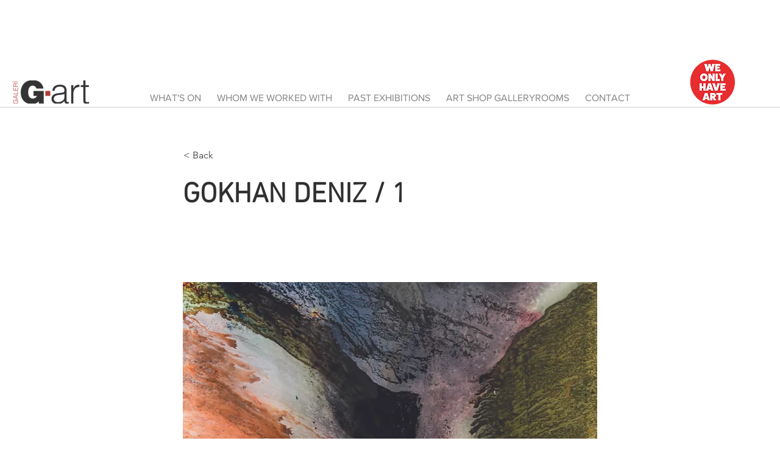

--- FILE ---
content_type: text/html; charset=UTF-8
request_url: https://www.g-artgaleri.com/portfolio-2-2/gokhan-deniz-%2F-1
body_size: 155635
content:
<!DOCTYPE html>
<html lang="tr">
<head>
  
  <!-- SEO Tags -->
  <title>GOKHAN DENIZ / 1</title>
  <link rel="canonical" href="https://www.g-artgaleri.com/portfolio-2-2/gokhan-deniz-%2F-1"/>
  <meta name="robots" content="index"/>
  <meta property="og:title" content="GOKHAN DENIZ / 1"/>
  <meta property="og:image" content="https://static.wixstatic.com/media/f4f6d3_22dfc4b186ae489fb8155e00b09737a8~mv2.jpg/v1/fill/w_713,h_1409,al_c,q_85/gokhan%20deniz%20plexi.jpg"/>
  <meta property="og:image:width" content="713"/>
  <meta property="og:image:height" content="1409"/>
  <meta property="og:url" content="https://www.g-artgaleri.com/portfolio-2-2/gokhan-deniz-%2F-1"/>
  <meta property="og:site_name" content="G-art Galeri"/>
  <meta property="og:type" content="website"/>
  <script type="application/ld+json">{"@context":"https://schema.org/","@type":"ImageObject","height":1409,"width":713,"url":"https://static.wixstatic.com/media/f4f6d3_22dfc4b186ae489fb8155e00b09737a8~mv2.jpg/v1/fill/w_713,h_1409,al_c,q_85/gokhan%20deniz%20plexi.jpg"}</script>
  <script type="application/ld+json">{}</script>
  <meta name="twitter:card" content="summary_large_image"/>
  <meta name="twitter:title" content="GOKHAN DENIZ / 1"/>
  <meta name="twitter:image" content="https://static.wixstatic.com/media/f4f6d3_22dfc4b186ae489fb8155e00b09737a8~mv2.jpg/v1/fill/w_713,h_1409,al_c,q_85/gokhan%20deniz%20plexi.jpg"/>

  
  <meta charset='utf-8'>
  <meta name="viewport" content="width=device-width, initial-scale=1" id="wixDesktopViewport" />
  <meta http-equiv="X-UA-Compatible" content="IE=edge">
  <meta name="generator" content="Wix.com Website Builder"/>

  <link rel="icon" sizes="192x192" href="https://static.wixstatic.com/media/f4f6d3_5224b51b213548f2b771ee9f8f39cf0a%7Emv2.png/v1/fill/w_192%2Ch_192%2Clg_1%2Cusm_0.66_1.00_0.01/f4f6d3_5224b51b213548f2b771ee9f8f39cf0a%7Emv2.png" type="image/png"/>
  <link rel="shortcut icon" href="https://static.wixstatic.com/media/f4f6d3_5224b51b213548f2b771ee9f8f39cf0a%7Emv2.png/v1/fill/w_192%2Ch_192%2Clg_1%2Cusm_0.66_1.00_0.01/f4f6d3_5224b51b213548f2b771ee9f8f39cf0a%7Emv2.png" type="image/png"/>
  <link rel="apple-touch-icon" href="https://static.wixstatic.com/media/f4f6d3_5224b51b213548f2b771ee9f8f39cf0a%7Emv2.png/v1/fill/w_180%2Ch_180%2Clg_1%2Cusm_0.66_1.00_0.01/f4f6d3_5224b51b213548f2b771ee9f8f39cf0a%7Emv2.png" type="image/png"/>

  <!-- Safari Pinned Tab Icon -->
  <!-- <link rel="mask-icon" href="https://static.wixstatic.com/media/f4f6d3_5224b51b213548f2b771ee9f8f39cf0a%7Emv2.png/v1/fill/w_192%2Ch_192%2Clg_1%2Cusm_0.66_1.00_0.01/f4f6d3_5224b51b213548f2b771ee9f8f39cf0a%7Emv2.png"> -->

  <!-- Original trials -->
  


  <!-- Segmenter Polyfill -->
  <script>
    if (!window.Intl || !window.Intl.Segmenter) {
      (function() {
        var script = document.createElement('script');
        script.src = 'https://static.parastorage.com/unpkg/@formatjs/intl-segmenter@11.7.10/polyfill.iife.js';
        document.head.appendChild(script);
      })();
    }
  </script>

  <!-- Legacy Polyfills -->
  <script nomodule="" src="https://static.parastorage.com/unpkg/core-js-bundle@3.2.1/minified.js"></script>
  <script nomodule="" src="https://static.parastorage.com/unpkg/focus-within-polyfill@5.0.9/dist/focus-within-polyfill.js"></script>

  <!-- Performance API Polyfills -->
  <script>
  (function () {
    var noop = function noop() {};
    if ("performance" in window === false) {
      window.performance = {};
    }
    window.performance.mark = performance.mark || noop;
    window.performance.measure = performance.measure || noop;
    if ("now" in window.performance === false) {
      var nowOffset = Date.now();
      if (performance.timing && performance.timing.navigationStart) {
        nowOffset = performance.timing.navigationStart;
      }
      window.performance.now = function now() {
        return Date.now() - nowOffset;
      };
    }
  })();
  </script>

  <!-- Globals Definitions -->
  <script>
    (function () {
      var now = Date.now()
      window.initialTimestamps = {
        initialTimestamp: now,
        initialRequestTimestamp: Math.round(performance.timeOrigin ? performance.timeOrigin : now - performance.now())
      }

      window.thunderboltTag = "QA_READY"
      window.thunderboltVersion = "1.16774.0"
    })();
  </script>

  <!-- Essential Viewer Model -->
  <script type="application/json" id="wix-essential-viewer-model">{"fleetConfig":{"fleetName":"thunderbolt-seo-isolated-renderer","type":"GA","code":0},"mode":{"qa":false,"enableTestApi":false,"debug":false,"ssrIndicator":false,"ssrOnly":false,"siteAssetsFallback":"enable","versionIndicator":false},"componentsLibrariesTopology":[{"artifactId":"editor-elements","namespace":"wixui","url":"https:\/\/static.parastorage.com\/services\/editor-elements\/1.14848.0"},{"artifactId":"editor-elements","namespace":"dsgnsys","url":"https:\/\/static.parastorage.com\/services\/editor-elements\/1.14848.0"}],"siteFeaturesConfigs":{"sessionManager":{"isRunningInDifferentSiteContext":false}},"language":{"userLanguage":"tr"},"siteAssets":{"clientTopology":{"mediaRootUrl":"https:\/\/static.wixstatic.com","staticMediaUrl":"https:\/\/static.wixstatic.com\/media","moduleRepoUrl":"https:\/\/static.parastorage.com\/unpkg","fileRepoUrl":"https:\/\/static.parastorage.com\/services","viewerAppsUrl":"https:\/\/viewer-apps.parastorage.com","viewerAssetsUrl":"https:\/\/viewer-assets.parastorage.com","siteAssetsUrl":"https:\/\/siteassets.parastorage.com","pageJsonServerUrls":["https:\/\/pages.parastorage.com","https:\/\/staticorigin.wixstatic.com","https:\/\/www.g-artgaleri.com","https:\/\/fallback.wix.com\/wix-html-editor-pages-webapp\/page"],"pathOfTBModulesInFileRepoForFallback":"wix-thunderbolt\/dist\/"}},"siteFeatures":["accessibility","appMonitoring","assetsLoader","businessLogger","captcha","clickHandlerRegistrar","codeEmbed","commonConfig","componentsLoader","componentsRegistry","consentPolicy","cyclicTabbing","domSelectors","dynamicPages","environmentWixCodeSdk","environment","locationWixCodeSdk","mpaNavigation","navigationManager","navigationPhases","ooi","pages","panorama","renderer","reporter","routerFetch","router","scrollRestoration","seoWixCodeSdk","seo","sessionManager","siteMembersWixCodeSdk","siteMembers","siteScrollBlocker","siteWixCodeSdk","speculationRules","ssrCache","stores","structureApi","thunderboltInitializer","tpaCommons","translations","usedPlatformApis","warmupData","windowMessageRegistrar","windowWixCodeSdk","wixCustomElementComponent","wixEmbedsApi","componentsReact","platform"],"site":{"externalBaseUrl":"https:\/\/www.g-artgaleri.com","isSEO":true},"media":{"staticMediaUrl":"https:\/\/static.wixstatic.com\/media","mediaRootUrl":"https:\/\/static.wixstatic.com\/","staticVideoUrl":"https:\/\/video.wixstatic.com\/"},"requestUrl":"https:\/\/www.g-artgaleri.com\/portfolio-2-2\/gokhan-deniz-%2F-1","rollout":{"siteAssetsVersionsRollout":false,"isDACRollout":0,"isTBRollout":false},"commonConfig":{"brand":"wix","host":"VIEWER","bsi":"","consentPolicy":{},"consentPolicyHeader":{},"siteRevision":"2427","renderingFlow":"NONE","language":"tr","locale":"tr-tr"},"interactionSampleRatio":0.01,"dynamicModelUrl":"https:\/\/www.g-artgaleri.com\/_api\/v2\/dynamicmodel","accessTokensUrl":"https:\/\/www.g-artgaleri.com\/_api\/v1\/access-tokens","isExcludedFromSecurityExperiments":false,"experiments":{"specs.thunderbolt.hardenFetchAndXHR":true,"specs.thunderbolt.securityExperiments":true}}</script>
  <script>window.viewerModel = JSON.parse(document.getElementById('wix-essential-viewer-model').textContent)</script>

  <script>
    window.commonConfig = viewerModel.commonConfig
  </script>

  
  <!-- BEGIN handleAccessTokens bundle -->

  <script data-url="https://static.parastorage.com/services/wix-thunderbolt/dist/handleAccessTokens.inline.4f2f9a53.bundle.min.js">(()=>{"use strict";function e(e){let{context:o,property:r,value:n,enumerable:i=!0}=e,c=e.get,l=e.set;if(!r||void 0===n&&!c&&!l)return new Error("property and value are required");let a=o||globalThis,s=a?.[r],u={};if(void 0!==n)u.value=n;else{if(c){let e=t(c);e&&(u.get=e)}if(l){let e=t(l);e&&(u.set=e)}}let p={...u,enumerable:i||!1,configurable:!1};void 0!==n&&(p.writable=!1);try{Object.defineProperty(a,r,p)}catch(e){return e instanceof TypeError?s:e}return s}function t(e,t){return"function"==typeof e?e:!0===e?.async&&"function"==typeof e.func?t?async function(t){return e.func(t)}:async function(){return e.func()}:"function"==typeof e?.func?e.func:void 0}try{e({property:"strictDefine",value:e})}catch{}try{e({property:"defineStrictObject",value:r})}catch{}try{e({property:"defineStrictMethod",value:n})}catch{}var o=["toString","toLocaleString","valueOf","constructor","prototype"];function r(t){let{context:n,property:c,propertiesToExclude:l=[],skipPrototype:a=!1,hardenPrototypePropertiesToExclude:s=[]}=t;if(!c)return new Error("property is required");let u=(n||globalThis)[c],p={},f=i(n,c);u&&("object"==typeof u||"function"==typeof u)&&Reflect.ownKeys(u).forEach(t=>{if(!l.includes(t)&&!o.includes(t)){let o=i(u,t);if(o&&(o.writable||o.configurable)){let{value:r,get:n,set:i,enumerable:c=!1}=o,l={};void 0!==r?l.value=r:n?l.get=n:i&&(l.set=i);try{let o=e({context:u,property:t,...l,enumerable:c});p[t]=o}catch(e){if(!(e instanceof TypeError))throw e;try{p[t]=o.value||o.get||o.set}catch{}}}}});let d={originalObject:u,originalProperties:p};if(!a&&void 0!==u?.prototype){let e=r({context:u,property:"prototype",propertiesToExclude:s,skipPrototype:!0});e instanceof Error||(d.originalPrototype=e?.originalObject,d.originalPrototypeProperties=e?.originalProperties)}return e({context:n,property:c,value:u,enumerable:f?.enumerable}),d}function n(t,o){let r=(o||globalThis)[t],n=i(o||globalThis,t);return r&&n&&(n.writable||n.configurable)?(Object.freeze(r),e({context:globalThis,property:t,value:r})):r}function i(e,t){if(e&&t)try{return Reflect.getOwnPropertyDescriptor(e,t)}catch{return}}function c(e){if("string"!=typeof e)return e;try{return decodeURIComponent(e).toLowerCase().trim()}catch{return e.toLowerCase().trim()}}function l(e,t){let o="";if("string"==typeof e)o=e.split("=")[0]?.trim()||"";else{if(!e||"string"!=typeof e.name)return!1;o=e.name}return t.has(c(o)||"")}function a(e,t){let o;return o="string"==typeof e?e.split(";").map(e=>e.trim()).filter(e=>e.length>0):e||[],o.filter(e=>!l(e,t))}var s=null;function u(){return null===s&&(s=typeof Document>"u"?void 0:Object.getOwnPropertyDescriptor(Document.prototype,"cookie")),s}function p(t,o){if(!globalThis?.cookieStore)return;let r=globalThis.cookieStore.get.bind(globalThis.cookieStore),n=globalThis.cookieStore.getAll.bind(globalThis.cookieStore),i=globalThis.cookieStore.set.bind(globalThis.cookieStore),c=globalThis.cookieStore.delete.bind(globalThis.cookieStore);return e({context:globalThis.CookieStore.prototype,property:"get",value:async function(e){return l(("string"==typeof e?e:e.name)||"",t)?null:r.call(this,e)},enumerable:!0}),e({context:globalThis.CookieStore.prototype,property:"getAll",value:async function(){return a(await n.apply(this,Array.from(arguments)),t)},enumerable:!0}),e({context:globalThis.CookieStore.prototype,property:"set",value:async function(){let e=Array.from(arguments);if(!l(1===e.length?e[0].name:e[0],t))return i.apply(this,e);o&&console.warn(o)},enumerable:!0}),e({context:globalThis.CookieStore.prototype,property:"delete",value:async function(){let e=Array.from(arguments);if(!l(1===e.length?e[0].name:e[0],t))return c.apply(this,e)},enumerable:!0}),e({context:globalThis.cookieStore,property:"prototype",value:globalThis.CookieStore.prototype,enumerable:!1}),e({context:globalThis,property:"cookieStore",value:globalThis.cookieStore,enumerable:!0}),{get:r,getAll:n,set:i,delete:c}}var f=["TextEncoder","TextDecoder","XMLHttpRequestEventTarget","EventTarget","URL","JSON","Reflect","Object","Array","Map","Set","WeakMap","WeakSet","Promise","Symbol","Error"],d=["addEventListener","removeEventListener","dispatchEvent","encodeURI","encodeURIComponent","decodeURI","decodeURIComponent"];const y=(e,t)=>{try{const o=t?t.get.call(document):document.cookie;return o.split(";").map(e=>e.trim()).filter(t=>t?.startsWith(e))[0]?.split("=")[1]}catch(e){return""}},g=(e="",t="",o="/")=>`${e}=; ${t?`domain=${t};`:""} max-age=0; path=${o}; expires=Thu, 01 Jan 1970 00:00:01 GMT`;function m(){(function(){if("undefined"!=typeof window){const e=performance.getEntriesByType("navigation")[0];return"back_forward"===(e?.type||"")}return!1})()&&function(){const{counter:e}=function(){const e=b("getItem");if(e){const[t,o]=e.split("-"),r=o?parseInt(o,10):0;if(r>=3){const e=t?Number(t):0;if(Date.now()-e>6e4)return{counter:0}}return{counter:r}}return{counter:0}}();e<3?(!function(e=1){b("setItem",`${Date.now()}-${e}`)}(e+1),window.location.reload()):console.error("ATS: Max reload attempts reached")}()}function b(e,t){try{return sessionStorage[e]("reload",t||"")}catch(e){console.error("ATS: Error calling sessionStorage:",e)}}const h="client-session-bind",v="sec-fetch-unsupported",{experiments:w}=window.viewerModel,T=[h,"client-binding",v,"svSession","smSession","server-session-bind","wixSession2","wixSession3"].map(e=>e.toLowerCase()),{cookie:S}=function(t,o){let r=new Set(t);return e({context:document,property:"cookie",set:{func:e=>function(e,t,o,r){let n=u(),i=c(t.split(";")[0]||"")||"";[...o].every(e=>!i.startsWith(e.toLowerCase()))&&n?.set?n.set.call(e,t):r&&console.warn(r)}(document,e,r,o)},get:{func:()=>function(e,t){let o=u();if(!o?.get)throw new Error("Cookie descriptor or getter not available");return a(o.get.call(e),t).join("; ")}(document,r)},enumerable:!0}),{cookieStore:p(r,o),cookie:u()}}(T),k="tbReady",x="security_overrideGlobals",{experiments:E,siteFeaturesConfigs:C,accessTokensUrl:P}=window.viewerModel,R=P,M={},O=(()=>{const e=y(h,S);if(w["specs.thunderbolt.browserCacheReload"]){y(v,S)||e?b("removeItem"):m()}return(()=>{const e=g(h),t=g(h,location.hostname);S.set.call(document,e),S.set.call(document,t)})(),e})();O&&(M["client-binding"]=O);const D=fetch;addEventListener(k,function e(t){const{logger:o}=t.detail;try{window.tb.init({fetch:D,fetchHeaders:M})}catch(e){const t=new Error("TB003");o.meter(`${x}_${t.message}`,{paramsOverrides:{errorType:x,eventString:t.message}}),window?.viewerModel?.mode.debug&&console.error(e)}finally{removeEventListener(k,e)}}),E["specs.thunderbolt.hardenFetchAndXHR"]||(window.fetchDynamicModel=()=>C.sessionManager.isRunningInDifferentSiteContext?Promise.resolve({}):fetch(R,{credentials:"same-origin",headers:M}).then(function(e){if(!e.ok)throw new Error(`[${e.status}]${e.statusText}`);return e.json()}),window.dynamicModelPromise=window.fetchDynamicModel())})();
//# sourceMappingURL=https://static.parastorage.com/services/wix-thunderbolt/dist/handleAccessTokens.inline.4f2f9a53.bundle.min.js.map</script>

<!-- END handleAccessTokens bundle -->

<!-- BEGIN overrideGlobals bundle -->

<script data-url="https://static.parastorage.com/services/wix-thunderbolt/dist/overrideGlobals.inline.ec13bfcf.bundle.min.js">(()=>{"use strict";function e(e){let{context:r,property:o,value:n,enumerable:i=!0}=e,c=e.get,a=e.set;if(!o||void 0===n&&!c&&!a)return new Error("property and value are required");let l=r||globalThis,u=l?.[o],s={};if(void 0!==n)s.value=n;else{if(c){let e=t(c);e&&(s.get=e)}if(a){let e=t(a);e&&(s.set=e)}}let p={...s,enumerable:i||!1,configurable:!1};void 0!==n&&(p.writable=!1);try{Object.defineProperty(l,o,p)}catch(e){return e instanceof TypeError?u:e}return u}function t(e,t){return"function"==typeof e?e:!0===e?.async&&"function"==typeof e.func?t?async function(t){return e.func(t)}:async function(){return e.func()}:"function"==typeof e?.func?e.func:void 0}try{e({property:"strictDefine",value:e})}catch{}try{e({property:"defineStrictObject",value:o})}catch{}try{e({property:"defineStrictMethod",value:n})}catch{}var r=["toString","toLocaleString","valueOf","constructor","prototype"];function o(t){let{context:n,property:c,propertiesToExclude:a=[],skipPrototype:l=!1,hardenPrototypePropertiesToExclude:u=[]}=t;if(!c)return new Error("property is required");let s=(n||globalThis)[c],p={},f=i(n,c);s&&("object"==typeof s||"function"==typeof s)&&Reflect.ownKeys(s).forEach(t=>{if(!a.includes(t)&&!r.includes(t)){let r=i(s,t);if(r&&(r.writable||r.configurable)){let{value:o,get:n,set:i,enumerable:c=!1}=r,a={};void 0!==o?a.value=o:n?a.get=n:i&&(a.set=i);try{let r=e({context:s,property:t,...a,enumerable:c});p[t]=r}catch(e){if(!(e instanceof TypeError))throw e;try{p[t]=r.value||r.get||r.set}catch{}}}}});let d={originalObject:s,originalProperties:p};if(!l&&void 0!==s?.prototype){let e=o({context:s,property:"prototype",propertiesToExclude:u,skipPrototype:!0});e instanceof Error||(d.originalPrototype=e?.originalObject,d.originalPrototypeProperties=e?.originalProperties)}return e({context:n,property:c,value:s,enumerable:f?.enumerable}),d}function n(t,r){let o=(r||globalThis)[t],n=i(r||globalThis,t);return o&&n&&(n.writable||n.configurable)?(Object.freeze(o),e({context:globalThis,property:t,value:o})):o}function i(e,t){if(e&&t)try{return Reflect.getOwnPropertyDescriptor(e,t)}catch{return}}function c(e){if("string"!=typeof e)return e;try{return decodeURIComponent(e).toLowerCase().trim()}catch{return e.toLowerCase().trim()}}function a(e,t){return e instanceof Headers?e.forEach((r,o)=>{l(o,t)||e.delete(o)}):Object.keys(e).forEach(r=>{l(r,t)||delete e[r]}),e}function l(e,t){return!t.has(c(e)||"")}function u(e,t){let r=!0,o=function(e){let t,r;if(globalThis.Request&&e instanceof Request)t=e.url;else{if("function"!=typeof e?.toString)throw new Error("Unsupported type for url");t=e.toString()}try{return new URL(t).pathname}catch{return r=t.replace(/#.+/gi,"").split("?").shift(),r.startsWith("/")?r:`/${r}`}}(e),n=c(o);return n&&t.some(e=>n.includes(e))&&(r=!1),r}function s(t,r,o){let n=fetch,i=XMLHttpRequest,c=new Set(r);function s(){let e=new i,r=e.open,n=e.setRequestHeader;return e.open=function(){let n=Array.from(arguments),i=n[1];if(n.length<2||u(i,t))return r.apply(e,n);throw new Error(o||`Request not allowed for path ${i}`)},e.setRequestHeader=function(t,r){l(decodeURIComponent(t),c)&&n.call(e,t,r)},e}return e({property:"fetch",value:function(){let e=function(e,t){return globalThis.Request&&e[0]instanceof Request&&e[0]?.headers?a(e[0].headers,t):e[1]?.headers&&a(e[1].headers,t),e}(arguments,c);return u(arguments[0],t)?n.apply(globalThis,Array.from(e)):new Promise((e,t)=>{t(new Error(o||`Request not allowed for path ${arguments[0]}`))})},enumerable:!0}),e({property:"XMLHttpRequest",value:s,enumerable:!0}),Object.keys(i).forEach(e=>{s[e]=i[e]}),{fetch:n,XMLHttpRequest:i}}var p=["TextEncoder","TextDecoder","XMLHttpRequestEventTarget","EventTarget","URL","JSON","Reflect","Object","Array","Map","Set","WeakMap","WeakSet","Promise","Symbol","Error"],f=["addEventListener","removeEventListener","dispatchEvent","encodeURI","encodeURIComponent","decodeURI","decodeURIComponent"];const d=function(){let t=globalThis.open,r=document.open;function o(e,r,o){let n="string"!=typeof e,i=t.call(window,e,r,o);return n||e&&function(e){return e.startsWith("//")&&/(?:[a-z0-9](?:[a-z0-9-]{0,61}[a-z0-9])?\.)+[a-z0-9][a-z0-9-]{0,61}[a-z0-9]/g.test(`${location.protocol}:${e}`)&&(e=`${location.protocol}${e}`),!e.startsWith("http")||new URL(e).hostname===location.hostname}(e)?{}:i}return e({property:"open",value:o,context:globalThis,enumerable:!0}),e({property:"open",value:function(e,t,n){return e?o(e,t,n):r.call(document,e||"",t||"",n||"")},context:document,enumerable:!0}),{open:t,documentOpen:r}},y=function(){let t=document.createElement,r=Element.prototype.setAttribute,o=Element.prototype.setAttributeNS;return e({property:"createElement",context:document,value:function(n,i){let a=t.call(document,n,i);if("iframe"===c(n)){e({property:"srcdoc",context:a,get:()=>"",set:()=>{console.warn("`srcdoc` is not allowed in iframe elements.")}});let t=function(e,t){"srcdoc"!==e.toLowerCase()?r.call(a,e,t):console.warn("`srcdoc` attribute is not allowed to be set.")},n=function(e,t,r){"srcdoc"!==t.toLowerCase()?o.call(a,e,t,r):console.warn("`srcdoc` attribute is not allowed to be set.")};a.setAttribute=t,a.setAttributeNS=n}return a},enumerable:!0}),{createElement:t,setAttribute:r,setAttributeNS:o}},m=["client-binding"],b=["/_api/v1/access-tokens","/_api/v2/dynamicmodel","/_api/one-app-session-web/v3/businesses"],h=function(){let t=setTimeout,r=setInterval;return o("setTimeout",0,globalThis),o("setInterval",0,globalThis),{setTimeout:t,setInterval:r};function o(t,r,o){let n=o||globalThis,i=n[t];if(!i||"function"!=typeof i)throw new Error(`Function ${t} not found or is not a function`);e({property:t,value:function(){let e=Array.from(arguments);if("string"!=typeof e[r])return i.apply(n,e);console.warn(`Calling ${t} with a String Argument at index ${r} is not allowed`)},context:o,enumerable:!0})}},v=function(){if(navigator&&"serviceWorker"in navigator){let t=navigator.serviceWorker.register;return e({context:navigator.serviceWorker,property:"register",value:function(){console.log("Service worker registration is not allowed")},enumerable:!0}),{register:t}}return{}};performance.mark("overrideGlobals started");const{isExcludedFromSecurityExperiments:g,experiments:w}=window.viewerModel,E=!g&&w["specs.thunderbolt.securityExperiments"];try{d(),E&&y(),w["specs.thunderbolt.hardenFetchAndXHR"]&&E&&s(b,m),v(),(e=>{let t=[],r=[];r=r.concat(["TextEncoder","TextDecoder"]),e&&(r=r.concat(["XMLHttpRequestEventTarget","EventTarget"])),r=r.concat(["URL","JSON"]),e&&(t=t.concat(["addEventListener","removeEventListener"])),t=t.concat(["encodeURI","encodeURIComponent","decodeURI","decodeURIComponent"]),r=r.concat(["String","Number"]),e&&r.push("Object"),r=r.concat(["Reflect"]),t.forEach(e=>{n(e),["addEventListener","removeEventListener"].includes(e)&&n(e,document)}),r.forEach(e=>{o({property:e})})})(E),E&&h()}catch(e){window?.viewerModel?.mode.debug&&console.error(e);const t=new Error("TB006");window.fedops?.reportError(t,"security_overrideGlobals"),window.Sentry?window.Sentry.captureException(t):globalThis.defineStrictProperty("sentryBuffer",[t],window,!1)}performance.mark("overrideGlobals ended")})();
//# sourceMappingURL=https://static.parastorage.com/services/wix-thunderbolt/dist/overrideGlobals.inline.ec13bfcf.bundle.min.js.map</script>

<!-- END overrideGlobals bundle -->


  
  <script>
    window.commonConfig = viewerModel.commonConfig

	
  </script>

  <!-- Initial CSS -->
  <style data-url="https://static.parastorage.com/services/wix-thunderbolt/dist/main.347af09f.min.css">@keyframes slide-horizontal-new{0%{transform:translateX(100%)}}@keyframes slide-horizontal-old{80%{opacity:1}to{opacity:0;transform:translateX(-100%)}}@keyframes slide-vertical-new{0%{transform:translateY(-100%)}}@keyframes slide-vertical-old{80%{opacity:1}to{opacity:0;transform:translateY(100%)}}@keyframes out-in-new{0%{opacity:0}}@keyframes out-in-old{to{opacity:0}}:root:active-view-transition{view-transition-name:none}::view-transition{pointer-events:none}:root:active-view-transition::view-transition-new(page-group),:root:active-view-transition::view-transition-old(page-group){animation-duration:.6s;cursor:wait;pointer-events:all}:root:active-view-transition-type(SlideHorizontal)::view-transition-old(page-group){animation:slide-horizontal-old .6s cubic-bezier(.83,0,.17,1) forwards;mix-blend-mode:normal}:root:active-view-transition-type(SlideHorizontal)::view-transition-new(page-group){animation:slide-horizontal-new .6s cubic-bezier(.83,0,.17,1) backwards;mix-blend-mode:normal}:root:active-view-transition-type(SlideVertical)::view-transition-old(page-group){animation:slide-vertical-old .6s cubic-bezier(.83,0,.17,1) forwards;mix-blend-mode:normal}:root:active-view-transition-type(SlideVertical)::view-transition-new(page-group){animation:slide-vertical-new .6s cubic-bezier(.83,0,.17,1) backwards;mix-blend-mode:normal}:root:active-view-transition-type(OutIn)::view-transition-old(page-group){animation:out-in-old .35s cubic-bezier(.22,1,.36,1) forwards}:root:active-view-transition-type(OutIn)::view-transition-new(page-group){animation:out-in-new .35s cubic-bezier(.64,0,.78,0) .35s backwards}@media(prefers-reduced-motion:reduce){::view-transition-group(*),::view-transition-new(*),::view-transition-old(*){animation:none!important}}body,html{background:transparent;border:0;margin:0;outline:0;padding:0;vertical-align:baseline}body{--scrollbar-width:0px;font-family:Arial,Helvetica,sans-serif;font-size:10px}body,html{height:100%}body{overflow-x:auto;overflow-y:scroll}body:not(.responsive) #site-root{min-width:var(--site-width);width:100%}body:not([data-js-loaded]) [data-hide-prejs]{visibility:hidden}interact-element{display:contents}#SITE_CONTAINER{position:relative}:root{--one-unit:1vw;--section-max-width:9999px;--spx-stopper-max:9999px;--spx-stopper-min:0px;--browser-zoom:1}@supports(-webkit-appearance:none) and (stroke-color:transparent){:root{--safari-sticky-fix:opacity;--experimental-safari-sticky-fix:translateZ(0)}}@supports(container-type:inline-size){:root{--one-unit:1cqw}}[id^=oldHoverBox-]{mix-blend-mode:plus-lighter;transition:opacity .5s ease,visibility .5s ease}[data-mesh-id$=inlineContent-gridContainer]:has(>[id^=oldHoverBox-]){isolation:isolate}</style>
<style data-url="https://static.parastorage.com/services/wix-thunderbolt/dist/main.renderer.9cb0985f.min.css">a,abbr,acronym,address,applet,b,big,blockquote,button,caption,center,cite,code,dd,del,dfn,div,dl,dt,em,fieldset,font,footer,form,h1,h2,h3,h4,h5,h6,header,i,iframe,img,ins,kbd,label,legend,li,nav,object,ol,p,pre,q,s,samp,section,small,span,strike,strong,sub,sup,table,tbody,td,tfoot,th,thead,title,tr,tt,u,ul,var{background:transparent;border:0;margin:0;outline:0;padding:0;vertical-align:baseline}input,select,textarea{box-sizing:border-box;font-family:Helvetica,Arial,sans-serif}ol,ul{list-style:none}blockquote,q{quotes:none}ins{text-decoration:none}del{text-decoration:line-through}table{border-collapse:collapse;border-spacing:0}a{cursor:pointer;text-decoration:none}.testStyles{overflow-y:hidden}.reset-button{-webkit-appearance:none;background:none;border:0;color:inherit;font:inherit;line-height:normal;outline:0;overflow:visible;padding:0;-webkit-user-select:none;-moz-user-select:none;-ms-user-select:none}:focus{outline:none}body.device-mobile-optimized:not(.disable-site-overflow){overflow-x:hidden;overflow-y:scroll}body.device-mobile-optimized:not(.responsive) #SITE_CONTAINER{margin-left:auto;margin-right:auto;overflow-x:visible;position:relative;width:320px}body.device-mobile-optimized:not(.responsive):not(.blockSiteScrolling) #SITE_CONTAINER{margin-top:0}body.device-mobile-optimized>*{max-width:100%!important}body.device-mobile-optimized #site-root{overflow-x:hidden;overflow-y:hidden}@supports(overflow:clip){body.device-mobile-optimized #site-root{overflow-x:clip;overflow-y:clip}}body.device-mobile-non-optimized #SITE_CONTAINER #site-root{overflow-x:clip;overflow-y:clip}body.device-mobile-non-optimized.fullScreenMode{background-color:#5f6360}body.device-mobile-non-optimized.fullScreenMode #MOBILE_ACTIONS_MENU,body.device-mobile-non-optimized.fullScreenMode #SITE_BACKGROUND,body.device-mobile-non-optimized.fullScreenMode #site-root,body.fullScreenMode #WIX_ADS{visibility:hidden}body.fullScreenMode{overflow-x:hidden!important;overflow-y:hidden!important}body.fullScreenMode.device-mobile-optimized #TINY_MENU{opacity:0;pointer-events:none}body.fullScreenMode-scrollable.device-mobile-optimized{overflow-x:hidden!important;overflow-y:auto!important}body.fullScreenMode-scrollable.device-mobile-optimized #masterPage,body.fullScreenMode-scrollable.device-mobile-optimized #site-root{overflow-x:hidden!important;overflow-y:hidden!important}body.fullScreenMode-scrollable.device-mobile-optimized #SITE_BACKGROUND,body.fullScreenMode-scrollable.device-mobile-optimized #masterPage{height:auto!important}body.fullScreenMode-scrollable.device-mobile-optimized #masterPage.mesh-layout{height:0!important}body.blockSiteScrolling,body.siteScrollingBlocked{position:fixed;width:100%}body.blockSiteScrolling #SITE_CONTAINER{margin-top:calc(var(--blocked-site-scroll-margin-top)*-1)}#site-root{margin:0 auto;min-height:100%;position:relative;top:var(--wix-ads-height)}#site-root img:not([src]){visibility:hidden}#site-root svg img:not([src]){visibility:visible}.auto-generated-link{color:inherit}#SCROLL_TO_BOTTOM,#SCROLL_TO_TOP{height:0}.has-click-trigger{cursor:pointer}.fullScreenOverlay{bottom:0;display:flex;justify-content:center;left:0;overflow-y:hidden;position:fixed;right:0;top:-60px;z-index:1005}.fullScreenOverlay>.fullScreenOverlayContent{bottom:0;left:0;margin:0 auto;overflow:hidden;position:absolute;right:0;top:60px;transform:translateZ(0)}[data-mesh-id$=centeredContent],[data-mesh-id$=form],[data-mesh-id$=inlineContent]{pointer-events:none;position:relative}[data-mesh-id$=-gridWrapper],[data-mesh-id$=-rotated-wrapper]{pointer-events:none}[data-mesh-id$=-gridContainer]>*,[data-mesh-id$=-rotated-wrapper]>*,[data-mesh-id$=inlineContent]>:not([data-mesh-id$=-gridContainer]){pointer-events:auto}.device-mobile-optimized #masterPage.mesh-layout #SOSP_CONTAINER_CUSTOM_ID{grid-area:2/1/3/2;-ms-grid-row:2;position:relative}#masterPage.mesh-layout{-ms-grid-rows:max-content max-content min-content max-content;-ms-grid-columns:100%;align-items:start;display:-ms-grid;display:grid;grid-template-columns:100%;grid-template-rows:max-content max-content min-content max-content;justify-content:stretch}#masterPage.mesh-layout #PAGES_CONTAINER,#masterPage.mesh-layout #SITE_FOOTER-placeholder,#masterPage.mesh-layout #SITE_FOOTER_WRAPPER,#masterPage.mesh-layout #SITE_HEADER-placeholder,#masterPage.mesh-layout #SITE_HEADER_WRAPPER,#masterPage.mesh-layout #SOSP_CONTAINER_CUSTOM_ID[data-state~=mobileView],#masterPage.mesh-layout #soapAfterPagesContainer,#masterPage.mesh-layout #soapBeforePagesContainer{-ms-grid-row-align:start;-ms-grid-column-align:start;-ms-grid-column:1}#masterPage.mesh-layout #SITE_HEADER-placeholder,#masterPage.mesh-layout #SITE_HEADER_WRAPPER{grid-area:1/1/2/2;-ms-grid-row:1}#masterPage.mesh-layout #PAGES_CONTAINER,#masterPage.mesh-layout #soapAfterPagesContainer,#masterPage.mesh-layout #soapBeforePagesContainer{grid-area:3/1/4/2;-ms-grid-row:3}#masterPage.mesh-layout #soapAfterPagesContainer,#masterPage.mesh-layout #soapBeforePagesContainer{width:100%}#masterPage.mesh-layout #PAGES_CONTAINER{align-self:stretch}#masterPage.mesh-layout main#PAGES_CONTAINER{display:block}#masterPage.mesh-layout #SITE_FOOTER-placeholder,#masterPage.mesh-layout #SITE_FOOTER_WRAPPER{grid-area:4/1/5/2;-ms-grid-row:4}#masterPage.mesh-layout #SITE_PAGES,#masterPage.mesh-layout [data-mesh-id=PAGES_CONTAINERcenteredContent],#masterPage.mesh-layout [data-mesh-id=PAGES_CONTAINERinlineContent]{height:100%}#masterPage.mesh-layout.desktop>*{width:100%}#masterPage.mesh-layout #PAGES_CONTAINER,#masterPage.mesh-layout #SITE_FOOTER,#masterPage.mesh-layout #SITE_FOOTER_WRAPPER,#masterPage.mesh-layout #SITE_HEADER,#masterPage.mesh-layout #SITE_HEADER_WRAPPER,#masterPage.mesh-layout #SITE_PAGES,#masterPage.mesh-layout #masterPageinlineContent{position:relative}#masterPage.mesh-layout #SITE_HEADER{grid-area:1/1/2/2}#masterPage.mesh-layout #SITE_FOOTER{grid-area:4/1/5/2}#masterPage.mesh-layout.overflow-x-clip #SITE_FOOTER,#masterPage.mesh-layout.overflow-x-clip #SITE_HEADER{overflow-x:clip}[data-z-counter]{z-index:0}[data-z-counter="0"]{z-index:auto}.wixSiteProperties{-webkit-font-smoothing:antialiased;-moz-osx-font-smoothing:grayscale}:root{--wst-button-color-fill-primary:rgb(var(--color_48));--wst-button-color-border-primary:rgb(var(--color_49));--wst-button-color-text-primary:rgb(var(--color_50));--wst-button-color-fill-primary-hover:rgb(var(--color_51));--wst-button-color-border-primary-hover:rgb(var(--color_52));--wst-button-color-text-primary-hover:rgb(var(--color_53));--wst-button-color-fill-primary-disabled:rgb(var(--color_54));--wst-button-color-border-primary-disabled:rgb(var(--color_55));--wst-button-color-text-primary-disabled:rgb(var(--color_56));--wst-button-color-fill-secondary:rgb(var(--color_57));--wst-button-color-border-secondary:rgb(var(--color_58));--wst-button-color-text-secondary:rgb(var(--color_59));--wst-button-color-fill-secondary-hover:rgb(var(--color_60));--wst-button-color-border-secondary-hover:rgb(var(--color_61));--wst-button-color-text-secondary-hover:rgb(var(--color_62));--wst-button-color-fill-secondary-disabled:rgb(var(--color_63));--wst-button-color-border-secondary-disabled:rgb(var(--color_64));--wst-button-color-text-secondary-disabled:rgb(var(--color_65));--wst-color-fill-base-1:rgb(var(--color_36));--wst-color-fill-base-2:rgb(var(--color_37));--wst-color-fill-base-shade-1:rgb(var(--color_38));--wst-color-fill-base-shade-2:rgb(var(--color_39));--wst-color-fill-base-shade-3:rgb(var(--color_40));--wst-color-fill-accent-1:rgb(var(--color_41));--wst-color-fill-accent-2:rgb(var(--color_42));--wst-color-fill-accent-3:rgb(var(--color_43));--wst-color-fill-accent-4:rgb(var(--color_44));--wst-color-fill-background-primary:rgb(var(--color_11));--wst-color-fill-background-secondary:rgb(var(--color_12));--wst-color-text-primary:rgb(var(--color_15));--wst-color-text-secondary:rgb(var(--color_14));--wst-color-action:rgb(var(--color_18));--wst-color-disabled:rgb(var(--color_39));--wst-color-title:rgb(var(--color_45));--wst-color-subtitle:rgb(var(--color_46));--wst-color-line:rgb(var(--color_47));--wst-font-style-h2:var(--font_2);--wst-font-style-h3:var(--font_3);--wst-font-style-h4:var(--font_4);--wst-font-style-h5:var(--font_5);--wst-font-style-h6:var(--font_6);--wst-font-style-body-large:var(--font_7);--wst-font-style-body-medium:var(--font_8);--wst-font-style-body-small:var(--font_9);--wst-font-style-body-x-small:var(--font_10);--wst-color-custom-1:rgb(var(--color_13));--wst-color-custom-2:rgb(var(--color_16));--wst-color-custom-3:rgb(var(--color_17));--wst-color-custom-4:rgb(var(--color_19));--wst-color-custom-5:rgb(var(--color_20));--wst-color-custom-6:rgb(var(--color_21));--wst-color-custom-7:rgb(var(--color_22));--wst-color-custom-8:rgb(var(--color_23));--wst-color-custom-9:rgb(var(--color_24));--wst-color-custom-10:rgb(var(--color_25));--wst-color-custom-11:rgb(var(--color_26));--wst-color-custom-12:rgb(var(--color_27));--wst-color-custom-13:rgb(var(--color_28));--wst-color-custom-14:rgb(var(--color_29));--wst-color-custom-15:rgb(var(--color_30));--wst-color-custom-16:rgb(var(--color_31));--wst-color-custom-17:rgb(var(--color_32));--wst-color-custom-18:rgb(var(--color_33));--wst-color-custom-19:rgb(var(--color_34));--wst-color-custom-20:rgb(var(--color_35))}.wix-presets-wrapper{display:contents}</style>

  <meta name="format-detection" content="telephone=no">
  <meta name="skype_toolbar" content="skype_toolbar_parser_compatible">
  
  

  

  

  <!-- head performance data start -->
  
  <!-- head performance data end -->
  

    


    
<style data-href="https://static.parastorage.com/services/editor-elements-library/dist/thunderbolt/rb_wixui.thunderbolt_bootstrap-classic.72e6a2a3.min.css">.PlZyDq{touch-action:manipulation}.uDW_Qe{align-items:center;box-sizing:border-box;display:flex;justify-content:var(--label-align);min-width:100%;text-align:initial;width:-moz-max-content;width:max-content}.uDW_Qe:before{max-width:var(--margin-start,0)}.uDW_Qe:after,.uDW_Qe:before{align-self:stretch;content:"";flex-grow:1}.uDW_Qe:after{max-width:var(--margin-end,0)}.FubTgk{height:100%}.FubTgk .uDW_Qe{border-radius:var(--corvid-border-radius,var(--rd,0));bottom:0;box-shadow:var(--shd,0 1px 4px rgba(0,0,0,.6));left:0;position:absolute;right:0;top:0;transition:var(--trans1,border-color .4s ease 0s,background-color .4s ease 0s)}.FubTgk .uDW_Qe:link,.FubTgk .uDW_Qe:visited{border-color:transparent}.FubTgk .l7_2fn{color:var(--corvid-color,rgb(var(--txt,var(--color_15,color_15))));font:var(--fnt,var(--font_5));margin:0;position:relative;transition:var(--trans2,color .4s ease 0s);white-space:nowrap}.FubTgk[aria-disabled=false] .uDW_Qe{background-color:var(--corvid-background-color,rgba(var(--bg,var(--color_17,color_17)),var(--alpha-bg,1)));border:solid var(--corvid-border-color,rgba(var(--brd,var(--color_15,color_15)),var(--alpha-brd,1))) var(--corvid-border-width,var(--brw,0));cursor:pointer!important}:host(.device-mobile-optimized) .FubTgk[aria-disabled=false]:active .uDW_Qe,body.device-mobile-optimized .FubTgk[aria-disabled=false]:active .uDW_Qe{background-color:var(--corvid-hover-background-color,rgba(var(--bgh,var(--color_18,color_18)),var(--alpha-bgh,1)));border-color:var(--corvid-hover-border-color,rgba(var(--brdh,var(--color_15,color_15)),var(--alpha-brdh,1)))}:host(.device-mobile-optimized) .FubTgk[aria-disabled=false]:active .l7_2fn,body.device-mobile-optimized .FubTgk[aria-disabled=false]:active .l7_2fn{color:var(--corvid-hover-color,rgb(var(--txth,var(--color_15,color_15))))}:host(:not(.device-mobile-optimized)) .FubTgk[aria-disabled=false]:hover .uDW_Qe,body:not(.device-mobile-optimized) .FubTgk[aria-disabled=false]:hover .uDW_Qe{background-color:var(--corvid-hover-background-color,rgba(var(--bgh,var(--color_18,color_18)),var(--alpha-bgh,1)));border-color:var(--corvid-hover-border-color,rgba(var(--brdh,var(--color_15,color_15)),var(--alpha-brdh,1)))}:host(:not(.device-mobile-optimized)) .FubTgk[aria-disabled=false]:hover .l7_2fn,body:not(.device-mobile-optimized) .FubTgk[aria-disabled=false]:hover .l7_2fn{color:var(--corvid-hover-color,rgb(var(--txth,var(--color_15,color_15))))}.FubTgk[aria-disabled=true] .uDW_Qe{background-color:var(--corvid-disabled-background-color,rgba(var(--bgd,204,204,204),var(--alpha-bgd,1)));border-color:var(--corvid-disabled-border-color,rgba(var(--brdd,204,204,204),var(--alpha-brdd,1)));border-style:solid;border-width:var(--corvid-border-width,var(--brw,0))}.FubTgk[aria-disabled=true] .l7_2fn{color:var(--corvid-disabled-color,rgb(var(--txtd,255,255,255)))}.uUxqWY{align-items:center;box-sizing:border-box;display:flex;justify-content:var(--label-align);min-width:100%;text-align:initial;width:-moz-max-content;width:max-content}.uUxqWY:before{max-width:var(--margin-start,0)}.uUxqWY:after,.uUxqWY:before{align-self:stretch;content:"";flex-grow:1}.uUxqWY:after{max-width:var(--margin-end,0)}.Vq4wYb[aria-disabled=false] .uUxqWY{cursor:pointer}:host(.device-mobile-optimized) .Vq4wYb[aria-disabled=false]:active .wJVzSK,body.device-mobile-optimized .Vq4wYb[aria-disabled=false]:active .wJVzSK{color:var(--corvid-hover-color,rgb(var(--txth,var(--color_15,color_15))));transition:var(--trans,color .4s ease 0s)}:host(:not(.device-mobile-optimized)) .Vq4wYb[aria-disabled=false]:hover .wJVzSK,body:not(.device-mobile-optimized) .Vq4wYb[aria-disabled=false]:hover .wJVzSK{color:var(--corvid-hover-color,rgb(var(--txth,var(--color_15,color_15))));transition:var(--trans,color .4s ease 0s)}.Vq4wYb .uUxqWY{bottom:0;left:0;position:absolute;right:0;top:0}.Vq4wYb .wJVzSK{color:var(--corvid-color,rgb(var(--txt,var(--color_15,color_15))));font:var(--fnt,var(--font_5));transition:var(--trans,color .4s ease 0s);white-space:nowrap}.Vq4wYb[aria-disabled=true] .wJVzSK{color:var(--corvid-disabled-color,rgb(var(--txtd,255,255,255)))}:host(:not(.device-mobile-optimized)) .CohWsy,body:not(.device-mobile-optimized) .CohWsy{display:flex}:host(:not(.device-mobile-optimized)) .V5AUxf,body:not(.device-mobile-optimized) .V5AUxf{-moz-column-gap:var(--margin);column-gap:var(--margin);direction:var(--direction);display:flex;margin:0 auto;position:relative;width:calc(100% - var(--padding)*2)}:host(:not(.device-mobile-optimized)) .V5AUxf>*,body:not(.device-mobile-optimized) .V5AUxf>*{direction:ltr;flex:var(--column-flex) 1 0%;left:0;margin-bottom:var(--padding);margin-top:var(--padding);min-width:0;position:relative;top:0}:host(.device-mobile-optimized) .V5AUxf,body.device-mobile-optimized .V5AUxf{display:block;padding-bottom:var(--padding-y);padding-left:var(--padding-x,0);padding-right:var(--padding-x,0);padding-top:var(--padding-y);position:relative}:host(.device-mobile-optimized) .V5AUxf>*,body.device-mobile-optimized .V5AUxf>*{margin-bottom:var(--margin);position:relative}:host(.device-mobile-optimized) .V5AUxf>:first-child,body.device-mobile-optimized .V5AUxf>:first-child{margin-top:var(--firstChildMarginTop,0)}:host(.device-mobile-optimized) .V5AUxf>:last-child,body.device-mobile-optimized .V5AUxf>:last-child{margin-bottom:var(--lastChildMarginBottom)}.LIhNy3{backface-visibility:hidden}.jhxvbR,.mtrorN{display:block;height:100%;width:100%}.jhxvbR img{max-width:var(--wix-img-max-width,100%)}.jhxvbR[data-animate-blur] img{filter:blur(9px);transition:filter .8s ease-in}.jhxvbR[data-animate-blur] img[data-load-done]{filter:none}.if7Vw2{height:100%;left:0;-webkit-mask-image:var(--mask-image,none);mask-image:var(--mask-image,none);-webkit-mask-position:var(--mask-position,0);mask-position:var(--mask-position,0);-webkit-mask-repeat:var(--mask-repeat,no-repeat);mask-repeat:var(--mask-repeat,no-repeat);-webkit-mask-size:var(--mask-size,100%);mask-size:var(--mask-size,100%);overflow:hidden;pointer-events:var(--fill-layer-background-media-pointer-events);position:absolute;top:0;width:100%}.if7Vw2.f0uTJH{clip:rect(0,auto,auto,0)}.if7Vw2 .i1tH8h{height:100%;position:absolute;top:0;width:100%}.if7Vw2 .DXi4PB{height:var(--fill-layer-image-height,100%);opacity:var(--fill-layer-image-opacity)}.if7Vw2 .DXi4PB img{height:100%;width:100%}@supports(-webkit-hyphens:none){.if7Vw2.f0uTJH{clip:auto;-webkit-clip-path:inset(0)}}.wG8dni{height:100%}.tcElKx{background-color:var(--bg-overlay-color);background-image:var(--bg-gradient);transition:var(--inherit-transition)}.ImALHf,.Ybjs9b{opacity:var(--fill-layer-video-opacity)}.UWmm3w{bottom:var(--media-padding-bottom);height:var(--media-padding-height);position:absolute;top:var(--media-padding-top);width:100%}.Yjj1af{transform:scale(var(--scale,1));transition:var(--transform-duration,transform 0s)}.ImALHf{height:100%;position:relative;width:100%}.KCM6zk{opacity:var(--fill-layer-video-opacity,var(--fill-layer-image-opacity,1))}.KCM6zk .DXi4PB,.KCM6zk .ImALHf,.KCM6zk .Ybjs9b{opacity:1}._uqPqy{clip-path:var(--fill-layer-clip)}._uqPqy,.eKyYhK{position:absolute;top:0}._uqPqy,.eKyYhK,.x0mqQS img{height:100%;width:100%}.pnCr6P{opacity:0}.blf7sp,.pnCr6P{position:absolute;top:0}.blf7sp{height:0;left:0;overflow:hidden;width:0}.rWP3Gv{left:0;pointer-events:var(--fill-layer-background-media-pointer-events);position:var(--fill-layer-background-media-position)}.Tr4n3d,.rWP3Gv,.wRqk6s{height:100%;top:0;width:100%}.wRqk6s{position:absolute}.Tr4n3d{background-color:var(--fill-layer-background-overlay-color);opacity:var(--fill-layer-background-overlay-blend-opacity-fallback,1);position:var(--fill-layer-background-overlay-position);transform:var(--fill-layer-background-overlay-transform)}@supports(mix-blend-mode:overlay){.Tr4n3d{mix-blend-mode:var(--fill-layer-background-overlay-blend-mode);opacity:var(--fill-layer-background-overlay-blend-opacity,1)}}.VXAmO2{--divider-pin-height__:min(1,calc(var(--divider-layers-pin-factor__) + 1));--divider-pin-layer-height__:var( --divider-layers-pin-factor__ );--divider-pin-border__:min(1,calc(var(--divider-layers-pin-factor__) / -1 + 1));height:calc(var(--divider-height__) + var(--divider-pin-height__)*var(--divider-layers-size__)*var(--divider-layers-y__))}.VXAmO2,.VXAmO2 .dy3w_9{left:0;position:absolute;width:100%}.VXAmO2 .dy3w_9{--divider-layer-i__:var(--divider-layer-i,0);background-position:left calc(50% + var(--divider-offset-x__) + var(--divider-layers-x__)*var(--divider-layer-i__)) bottom;background-repeat:repeat-x;border-bottom-style:solid;border-bottom-width:calc(var(--divider-pin-border__)*var(--divider-layer-i__)*var(--divider-layers-y__));height:calc(var(--divider-height__) + var(--divider-pin-layer-height__)*var(--divider-layer-i__)*var(--divider-layers-y__));opacity:calc(1 - var(--divider-layer-i__)/(var(--divider-layer-i__) + 1))}.UORcXs{--divider-height__:var(--divider-top-height,auto);--divider-offset-x__:var(--divider-top-offset-x,0px);--divider-layers-size__:var(--divider-top-layers-size,0);--divider-layers-y__:var(--divider-top-layers-y,0px);--divider-layers-x__:var(--divider-top-layers-x,0px);--divider-layers-pin-factor__:var(--divider-top-layers-pin-factor,0);border-top:var(--divider-top-padding,0) solid var(--divider-top-color,currentColor);opacity:var(--divider-top-opacity,1);top:0;transform:var(--divider-top-flip,scaleY(-1))}.UORcXs .dy3w_9{background-image:var(--divider-top-image,none);background-size:var(--divider-top-size,contain);border-color:var(--divider-top-color,currentColor);bottom:0;filter:var(--divider-top-filter,none)}.UORcXs .dy3w_9[data-divider-layer="1"]{display:var(--divider-top-layer-1-display,block)}.UORcXs .dy3w_9[data-divider-layer="2"]{display:var(--divider-top-layer-2-display,block)}.UORcXs .dy3w_9[data-divider-layer="3"]{display:var(--divider-top-layer-3-display,block)}.Io4VUz{--divider-height__:var(--divider-bottom-height,auto);--divider-offset-x__:var(--divider-bottom-offset-x,0px);--divider-layers-size__:var(--divider-bottom-layers-size,0);--divider-layers-y__:var(--divider-bottom-layers-y,0px);--divider-layers-x__:var(--divider-bottom-layers-x,0px);--divider-layers-pin-factor__:var(--divider-bottom-layers-pin-factor,0);border-bottom:var(--divider-bottom-padding,0) solid var(--divider-bottom-color,currentColor);bottom:0;opacity:var(--divider-bottom-opacity,1);transform:var(--divider-bottom-flip,none)}.Io4VUz .dy3w_9{background-image:var(--divider-bottom-image,none);background-size:var(--divider-bottom-size,contain);border-color:var(--divider-bottom-color,currentColor);bottom:0;filter:var(--divider-bottom-filter,none)}.Io4VUz .dy3w_9[data-divider-layer="1"]{display:var(--divider-bottom-layer-1-display,block)}.Io4VUz .dy3w_9[data-divider-layer="2"]{display:var(--divider-bottom-layer-2-display,block)}.Io4VUz .dy3w_9[data-divider-layer="3"]{display:var(--divider-bottom-layer-3-display,block)}.YzqVVZ{overflow:visible;position:relative}.mwF7X1{backface-visibility:hidden}.YGilLk{cursor:pointer}.Tj01hh{display:block}.MW5IWV,.Tj01hh{height:100%;width:100%}.MW5IWV{left:0;-webkit-mask-image:var(--mask-image,none);mask-image:var(--mask-image,none);-webkit-mask-position:var(--mask-position,0);mask-position:var(--mask-position,0);-webkit-mask-repeat:var(--mask-repeat,no-repeat);mask-repeat:var(--mask-repeat,no-repeat);-webkit-mask-size:var(--mask-size,100%);mask-size:var(--mask-size,100%);overflow:hidden;pointer-events:var(--fill-layer-background-media-pointer-events);position:absolute;top:0}.MW5IWV.N3eg0s{clip:rect(0,auto,auto,0)}.MW5IWV .Kv1aVt{height:100%;position:absolute;top:0;width:100%}.MW5IWV .dLPlxY{height:var(--fill-layer-image-height,100%);opacity:var(--fill-layer-image-opacity)}.MW5IWV .dLPlxY img{height:100%;width:100%}@supports(-webkit-hyphens:none){.MW5IWV.N3eg0s{clip:auto;-webkit-clip-path:inset(0)}}.VgO9Yg{height:100%}.LWbAav{background-color:var(--bg-overlay-color);background-image:var(--bg-gradient);transition:var(--inherit-transition)}.K_YxMd,.yK6aSC{opacity:var(--fill-layer-video-opacity)}.NGjcJN{bottom:var(--media-padding-bottom);height:var(--media-padding-height);position:absolute;top:var(--media-padding-top);width:100%}.mNGsUM{transform:scale(var(--scale,1));transition:var(--transform-duration,transform 0s)}.K_YxMd{height:100%;position:relative;width:100%}wix-media-canvas{display:block;height:100%}.I8xA4L{opacity:var(--fill-layer-video-opacity,var(--fill-layer-image-opacity,1))}.I8xA4L .K_YxMd,.I8xA4L .dLPlxY,.I8xA4L .yK6aSC{opacity:1}.bX9O_S{clip-path:var(--fill-layer-clip)}.Z_wCwr,.bX9O_S{position:absolute;top:0}.Jxk_UL img,.Z_wCwr,.bX9O_S{height:100%;width:100%}.K8MSra{opacity:0}.K8MSra,.YTb3b4{position:absolute;top:0}.YTb3b4{height:0;left:0;overflow:hidden;width:0}.SUz0WK{left:0;pointer-events:var(--fill-layer-background-media-pointer-events);position:var(--fill-layer-background-media-position)}.FNxOn5,.SUz0WK,.m4khSP{height:100%;top:0;width:100%}.FNxOn5{position:absolute}.m4khSP{background-color:var(--fill-layer-background-overlay-color);opacity:var(--fill-layer-background-overlay-blend-opacity-fallback,1);position:var(--fill-layer-background-overlay-position);transform:var(--fill-layer-background-overlay-transform)}@supports(mix-blend-mode:overlay){.m4khSP{mix-blend-mode:var(--fill-layer-background-overlay-blend-mode);opacity:var(--fill-layer-background-overlay-blend-opacity,1)}}._C0cVf{bottom:0;left:0;position:absolute;right:0;top:0;width:100%}.hFwGTD{transform:translateY(-100%);transition:.2s ease-in}.IQgXoP{transition:.2s}.Nr3Nid{opacity:0;transition:.2s ease-in}.Nr3Nid.l4oO6c{z-index:-1!important}.iQuoC4{opacity:1;transition:.2s}.CJF7A2{height:auto}.CJF7A2,.U4Bvut{position:relative;width:100%}:host(:not(.device-mobile-optimized)) .G5K6X8,body:not(.device-mobile-optimized) .G5K6X8{margin-left:calc((100% - var(--site-width))/2);width:var(--site-width)}.xU8fqS[data-focuscycled=active]{outline:1px solid transparent}.xU8fqS[data-focuscycled=active]:not(:focus-within){outline:2px solid transparent;transition:outline .01s ease}.xU8fqS ._4XcTfy{background-color:var(--screenwidth-corvid-background-color,rgba(var(--bg,var(--color_11,color_11)),var(--alpha-bg,1)));border-bottom:var(--brwb,0) solid var(--screenwidth-corvid-border-color,rgba(var(--brd,var(--color_15,color_15)),var(--alpha-brd,1)));border-top:var(--brwt,0) solid var(--screenwidth-corvid-border-color,rgba(var(--brd,var(--color_15,color_15)),var(--alpha-brd,1)));bottom:0;box-shadow:var(--shd,0 0 5px rgba(0,0,0,.7));left:0;position:absolute;right:0;top:0}.xU8fqS .gUbusX{background-color:rgba(var(--bgctr,var(--color_11,color_11)),var(--alpha-bgctr,1));border-radius:var(--rd,0);bottom:var(--brwb,0);top:var(--brwt,0)}.xU8fqS .G5K6X8,.xU8fqS .gUbusX{left:0;position:absolute;right:0}.xU8fqS .G5K6X8{bottom:0;top:0}:host(.device-mobile-optimized) .xU8fqS .G5K6X8,body.device-mobile-optimized .xU8fqS .G5K6X8{left:10px;right:10px}.SPY_vo{pointer-events:none}.BmZ5pC{min-height:calc(100vh - var(--wix-ads-height));min-width:var(--site-width);position:var(--bg-position);top:var(--wix-ads-height)}.BmZ5pC,.nTOEE9{height:100%;width:100%}.nTOEE9{overflow:hidden;position:relative}.nTOEE9.sqUyGm:hover{cursor:url([data-uri]),auto}.nTOEE9.C_JY0G:hover{cursor:url([data-uri]),auto}.RZQnmg{background-color:rgb(var(--color_11));border-radius:50%;bottom:12px;height:40px;opacity:0;pointer-events:none;position:absolute;right:12px;width:40px}.RZQnmg path{fill:rgb(var(--color_15))}.RZQnmg:focus{cursor:auto;opacity:1;pointer-events:auto}.rYiAuL{cursor:pointer}.gSXewE{height:0;left:0;overflow:hidden;top:0;width:0}.OJQ_3L,.gSXewE{position:absolute}.OJQ_3L{background-color:rgb(var(--color_11));border-radius:300px;bottom:0;cursor:pointer;height:40px;margin:16px 16px;opacity:0;pointer-events:none;right:0;width:40px}.OJQ_3L path{fill:rgb(var(--color_12))}.OJQ_3L:focus{cursor:auto;opacity:1;pointer-events:auto}.j7pOnl{box-sizing:border-box;height:100%;width:100%}.BI8PVQ{min-height:var(--image-min-height);min-width:var(--image-min-width)}.BI8PVQ img,img.BI8PVQ{filter:var(--filter-effect-svg-url);-webkit-mask-image:var(--mask-image,none);mask-image:var(--mask-image,none);-webkit-mask-position:var(--mask-position,0);mask-position:var(--mask-position,0);-webkit-mask-repeat:var(--mask-repeat,no-repeat);mask-repeat:var(--mask-repeat,no-repeat);-webkit-mask-size:var(--mask-size,100% 100%);mask-size:var(--mask-size,100% 100%);-o-object-position:var(--object-position);object-position:var(--object-position)}.MazNVa{left:var(--left,auto);position:var(--position-fixed,static);top:var(--top,auto);z-index:var(--z-index,auto)}.MazNVa .BI8PVQ img{box-shadow:0 0 0 #000;position:static;-webkit-user-select:none;-moz-user-select:none;-ms-user-select:none;user-select:none}.MazNVa .j7pOnl{display:block;overflow:hidden}.MazNVa .BI8PVQ{overflow:hidden}.c7cMWz{bottom:0;left:0;position:absolute;right:0;top:0}.FVGvCX{height:auto;position:relative;width:100%}body:not(.responsive) .zK7MhX{align-self:start;grid-area:1/1/1/1;height:100%;justify-self:stretch;left:0;position:relative}:host(:not(.device-mobile-optimized)) .c7cMWz,body:not(.device-mobile-optimized) .c7cMWz{margin-left:calc((100% - var(--site-width))/2);width:var(--site-width)}.fEm0Bo .c7cMWz{background-color:rgba(var(--bg,var(--color_11,color_11)),var(--alpha-bg,1));overflow:hidden}:host(.device-mobile-optimized) .c7cMWz,body.device-mobile-optimized .c7cMWz{left:10px;right:10px}.PFkO7r{bottom:0;left:0;position:absolute;right:0;top:0}.HT5ybB{height:auto;position:relative;width:100%}body:not(.responsive) .dBAkHi{align-self:start;grid-area:1/1/1/1;height:100%;justify-self:stretch;left:0;position:relative}:host(:not(.device-mobile-optimized)) .PFkO7r,body:not(.device-mobile-optimized) .PFkO7r{margin-left:calc((100% - var(--site-width))/2);width:var(--site-width)}:host(.device-mobile-optimized) .PFkO7r,body.device-mobile-optimized .PFkO7r{left:10px;right:10px}</style>
<style data-href="https://static.parastorage.com/services/editor-elements-library/dist/thunderbolt/rb_wixui.thunderbolt[DropDownMenu_OverlineMenuButtonSkin].f738f4af.min.css">._pfxlW{clip-path:inset(50%);height:24px;position:absolute;width:24px}._pfxlW:active,._pfxlW:focus{clip-path:unset;right:0;top:50%;transform:translateY(-50%)}._pfxlW.RG3k61{transform:translateY(-50%) rotate(180deg)}.Gs0oXs,.pr7XQM{box-sizing:border-box;height:100%;overflow:visible;position:relative;width:auto}.Gs0oXs[data-state~=header] a,.Gs0oXs[data-state~=header] div,[data-state~=header].pr7XQM a,[data-state~=header].pr7XQM div{cursor:default!important}.Gs0oXs .rcIF9K,.pr7XQM .rcIF9K{display:inline-block;height:100%;width:100%}.pr7XQM{--display:inline-block;display:var(--display)}.pr7XQM .nzVyrk{padding:0 var(--pad,5px)}.pr7XQM .VCJeT5{border-top:1px solid rgba(var(--brd,var(--color_15,color_15)),var(--alpha-brd,1));cursor:pointer;font:var(--fnt,var(--font_1))}.pr7XQM .xYGmQj{color:rgb(var(--txt,var(--color_15,color_15)));display:inline-block;padding:8px}.pr7XQM[data-listposition=left]{padding-left:0}.pr7XQM[data-listposition=right]{padding-right:0}.pr7XQM[data-state~=drop]{display:block;width:100%}.pr7XQM[data-state~=link]:hover .VCJeT5,.pr7XQM[data-state~=over] .VCJeT5{border-top-color:rgba(var(--brdh,var(--color_15,color_15)),var(--alpha-brdh,1));border-top-width:4px}.pr7XQM[data-state~=link]:hover .xYGmQj,.pr7XQM[data-state~=over] .xYGmQj{color:rgb(var(--txth,var(--color_15,color_15)));display:inline-block;padding-top:5px}.pr7XQM[data-state~=selected] .VCJeT5{border-top-color:rgba(var(--brds,var(--color_15,color_15)),var(--alpha-brds,1));border-top-width:4px}.pr7XQM[data-state~=selected] .xYGmQj{color:rgb(var(--txts,var(--color_15,color_15)));display:inline-block;padding-top:5px}.XRwtpn{overflow-x:hidden}.XRwtpn .SvGGzE{display:flex;flex-direction:column;height:100%;width:100%}.XRwtpn .SvGGzE .ckXV57{flex:1}.XRwtpn .SvGGzE .CkCpUo{height:calc(100% - (var(--menuTotalBordersY, 0px)));overflow:visible;white-space:nowrap;width:calc(100% - (var(--menuTotalBordersX, 0px)))}.XRwtpn .SvGGzE .CkCpUo .L3ZIQx,.XRwtpn .SvGGzE .CkCpUo .u7d_AM{direction:var(--menu-direction);display:inline-block;text-align:var(--menu-align,var(--align))}.XRwtpn .SvGGzE .CkCpUo .DTRNn1{display:block;width:100%}.XRwtpn .O1lweY{direction:var(--submenus-direction);display:block;opacity:1;text-align:var(--submenus-align,var(--align));z-index:99999}.XRwtpn .O1lweY .VtNw6g{display:inherit;overflow:visible;visibility:inherit;white-space:nowrap;width:auto}.XRwtpn .O1lweY.GkAfhB{transition:visibility;transition-delay:.2s;visibility:visible}.XRwtpn .O1lweY .u7d_AM{display:inline-block}.XRwtpn .Ursk0e{display:none}.YXlfNd>nav{bottom:0;left:0;right:0;top:0}.YXlfNd .CkCpUo,.YXlfNd .O1lweY,.YXlfNd>nav{position:absolute}.YXlfNd .O1lweY{background-color:rgba(var(--bgDrop,var(--color_11,color_11)),var(--alpha-bgDrop,1));border-radius:var(--rd,10px);box-shadow:var(--shd,0 1px 4px rgba(0,0,0,.6));margin-top:7px;padding:15px 5px 0 5px;visibility:hidden}.YXlfNd [data-dropmode=dropUp] .O1lweY{margin-bottom:7px;margin-top:0}</style>
<style data-href="https://static.parastorage.com/services/editor-elements-library/dist/thunderbolt/rb_wixui.thunderbolt[FiveGridLine_SolidLine].23b2f23d.min.css">.aVng1S{border-top:var(--lnw,2px) solid rgba(var(--brd,var(--color_15,color_15)),var(--alpha-brd,1));box-sizing:border-box;height:0}</style>
<style data-href="https://static.parastorage.com/services/editor-elements-library/dist/thunderbolt/rb_wixui.thunderbolt_bootstrap.a1b00b19.min.css">.cwL6XW{cursor:pointer}.sNF2R0{opacity:0}.hLoBV3{transition:opacity var(--transition-duration) cubic-bezier(.37,0,.63,1)}.Rdf41z,.hLoBV3{opacity:1}.ftlZWo{transition:opacity var(--transition-duration) cubic-bezier(.37,0,.63,1)}.ATGlOr,.ftlZWo{opacity:0}.KQSXD0{transition:opacity var(--transition-duration) cubic-bezier(.64,0,.78,0)}.KQSXD0,.pagQKE{opacity:1}._6zG5H{opacity:0;transition:opacity var(--transition-duration) cubic-bezier(.22,1,.36,1)}.BB49uC{transform:translateX(100%)}.j9xE1V{transition:transform var(--transition-duration) cubic-bezier(.87,0,.13,1)}.ICs7Rs,.j9xE1V{transform:translateX(0)}.DxijZJ{transition:transform var(--transition-duration) cubic-bezier(.87,0,.13,1)}.B5kjYq,.DxijZJ{transform:translateX(-100%)}.cJijIV{transition:transform var(--transition-duration) cubic-bezier(.87,0,.13,1)}.cJijIV,.hOxaWM{transform:translateX(0)}.T9p3fN{transform:translateX(100%);transition:transform var(--transition-duration) cubic-bezier(.87,0,.13,1)}.qDxYJm{transform:translateY(100%)}.aA9V0P{transition:transform var(--transition-duration) cubic-bezier(.87,0,.13,1)}.YPXPAS,.aA9V0P{transform:translateY(0)}.Xf2zsA{transition:transform var(--transition-duration) cubic-bezier(.87,0,.13,1)}.Xf2zsA,.y7Kt7s{transform:translateY(-100%)}.EeUgMu{transition:transform var(--transition-duration) cubic-bezier(.87,0,.13,1)}.EeUgMu,.fdHrtm{transform:translateY(0)}.WIFaG4{transform:translateY(100%);transition:transform var(--transition-duration) cubic-bezier(.87,0,.13,1)}body:not(.responsive) .JsJXaX{overflow-x:clip}:root:active-view-transition .JsJXaX{view-transition-name:page-group}.AnQkDU{display:grid;grid-template-columns:1fr;grid-template-rows:1fr;height:100%}.AnQkDU>div{align-self:stretch!important;grid-area:1/1/2/2;justify-self:stretch!important}.StylableButton2545352419__root{-archetype:box;border:none;box-sizing:border-box;cursor:pointer;display:block;height:100%;min-height:10px;min-width:10px;padding:0;touch-action:manipulation;width:100%}.StylableButton2545352419__root[disabled]{pointer-events:none}.StylableButton2545352419__root:not(:hover):not([disabled]).StylableButton2545352419--hasBackgroundColor{background-color:var(--corvid-background-color)!important}.StylableButton2545352419__root:hover:not([disabled]).StylableButton2545352419--hasHoverBackgroundColor{background-color:var(--corvid-hover-background-color)!important}.StylableButton2545352419__root:not(:hover)[disabled].StylableButton2545352419--hasDisabledBackgroundColor{background-color:var(--corvid-disabled-background-color)!important}.StylableButton2545352419__root:not(:hover):not([disabled]).StylableButton2545352419--hasBorderColor{border-color:var(--corvid-border-color)!important}.StylableButton2545352419__root:hover:not([disabled]).StylableButton2545352419--hasHoverBorderColor{border-color:var(--corvid-hover-border-color)!important}.StylableButton2545352419__root:not(:hover)[disabled].StylableButton2545352419--hasDisabledBorderColor{border-color:var(--corvid-disabled-border-color)!important}.StylableButton2545352419__root.StylableButton2545352419--hasBorderRadius{border-radius:var(--corvid-border-radius)!important}.StylableButton2545352419__root.StylableButton2545352419--hasBorderWidth{border-width:var(--corvid-border-width)!important}.StylableButton2545352419__root:not(:hover):not([disabled]).StylableButton2545352419--hasColor,.StylableButton2545352419__root:not(:hover):not([disabled]).StylableButton2545352419--hasColor .StylableButton2545352419__label{color:var(--corvid-color)!important}.StylableButton2545352419__root:hover:not([disabled]).StylableButton2545352419--hasHoverColor,.StylableButton2545352419__root:hover:not([disabled]).StylableButton2545352419--hasHoverColor .StylableButton2545352419__label{color:var(--corvid-hover-color)!important}.StylableButton2545352419__root:not(:hover)[disabled].StylableButton2545352419--hasDisabledColor,.StylableButton2545352419__root:not(:hover)[disabled].StylableButton2545352419--hasDisabledColor .StylableButton2545352419__label{color:var(--corvid-disabled-color)!important}.StylableButton2545352419__link{-archetype:box;box-sizing:border-box;color:#000;text-decoration:none}.StylableButton2545352419__container{align-items:center;display:flex;flex-basis:auto;flex-direction:row;flex-grow:1;height:100%;justify-content:center;overflow:hidden;transition:all .2s ease,visibility 0s;width:100%}.StylableButton2545352419__label{-archetype:text;-controller-part-type:LayoutChildDisplayDropdown,LayoutFlexChildSpacing(first);max-width:100%;min-width:1.8em;overflow:hidden;text-align:center;text-overflow:ellipsis;transition:inherit;white-space:nowrap}.StylableButton2545352419__root.StylableButton2545352419--isMaxContent .StylableButton2545352419__label{text-overflow:unset}.StylableButton2545352419__root.StylableButton2545352419--isWrapText .StylableButton2545352419__label{min-width:10px;overflow-wrap:break-word;white-space:break-spaces;word-break:break-word}.StylableButton2545352419__icon{-archetype:icon;-controller-part-type:LayoutChildDisplayDropdown,LayoutFlexChildSpacing(last);flex-shrink:0;height:50px;min-width:1px;transition:inherit}.StylableButton2545352419__icon.StylableButton2545352419--override{display:block!important}.StylableButton2545352419__icon svg,.StylableButton2545352419__icon>span{display:flex;height:inherit;width:inherit}.StylableButton2545352419__root:not(:hover):not([disalbed]).StylableButton2545352419--hasIconColor .StylableButton2545352419__icon svg{fill:var(--corvid-icon-color)!important;stroke:var(--corvid-icon-color)!important}.StylableButton2545352419__root:hover:not([disabled]).StylableButton2545352419--hasHoverIconColor .StylableButton2545352419__icon svg{fill:var(--corvid-hover-icon-color)!important;stroke:var(--corvid-hover-icon-color)!important}.StylableButton2545352419__root:not(:hover)[disabled].StylableButton2545352419--hasDisabledIconColor .StylableButton2545352419__icon svg{fill:var(--corvid-disabled-icon-color)!important;stroke:var(--corvid-disabled-icon-color)!important}.aeyn4z{bottom:0;left:0;position:absolute;right:0;top:0}.qQrFOK{cursor:pointer}.VDJedC{-webkit-tap-highlight-color:rgba(0,0,0,0);fill:var(--corvid-fill-color,var(--fill));fill-opacity:var(--fill-opacity);stroke:var(--corvid-stroke-color,var(--stroke));stroke-opacity:var(--stroke-opacity);stroke-width:var(--stroke-width);filter:var(--drop-shadow,none);opacity:var(--opacity);transform:var(--flip)}.VDJedC,.VDJedC svg{bottom:0;left:0;position:absolute;right:0;top:0}.VDJedC svg{height:var(--svg-calculated-height,100%);margin:auto;padding:var(--svg-calculated-padding,0);width:var(--svg-calculated-width,100%)}.VDJedC svg:not([data-type=ugc]){overflow:visible}.l4CAhn *{vector-effect:non-scaling-stroke}.Z_l5lU{-webkit-text-size-adjust:100%;-moz-text-size-adjust:100%;text-size-adjust:100%}ol.font_100,ul.font_100{color:#080808;font-family:"Arial, Helvetica, sans-serif",serif;font-size:10px;font-style:normal;font-variant:normal;font-weight:400;letter-spacing:normal;line-height:normal;margin:0;text-decoration:none}ol.font_100 li,ul.font_100 li{margin-bottom:12px}ol.wix-list-text-align,ul.wix-list-text-align{list-style-position:inside}ol.wix-list-text-align h1,ol.wix-list-text-align h2,ol.wix-list-text-align h3,ol.wix-list-text-align h4,ol.wix-list-text-align h5,ol.wix-list-text-align h6,ol.wix-list-text-align p,ul.wix-list-text-align h1,ul.wix-list-text-align h2,ul.wix-list-text-align h3,ul.wix-list-text-align h4,ul.wix-list-text-align h5,ul.wix-list-text-align h6,ul.wix-list-text-align p{display:inline}.HQSswv{cursor:pointer}.yi6otz{clip:rect(0 0 0 0);border:0;height:1px;margin:-1px;overflow:hidden;padding:0;position:absolute;width:1px}.zQ9jDz [data-attr-richtext-marker=true]{display:block}.zQ9jDz [data-attr-richtext-marker=true] table{border-collapse:collapse;margin:15px 0;width:100%}.zQ9jDz [data-attr-richtext-marker=true] table td{padding:12px;position:relative}.zQ9jDz [data-attr-richtext-marker=true] table td:after{border-bottom:1px solid currentColor;border-left:1px solid currentColor;bottom:0;content:"";left:0;opacity:.2;position:absolute;right:0;top:0}.zQ9jDz [data-attr-richtext-marker=true] table tr td:last-child:after{border-right:1px solid currentColor}.zQ9jDz [data-attr-richtext-marker=true] table tr:first-child td:after{border-top:1px solid currentColor}@supports(-webkit-appearance:none) and (stroke-color:transparent){.qvSjx3>*>:first-child{vertical-align:top}}@supports(-webkit-touch-callout:none){.qvSjx3>*>:first-child{vertical-align:top}}.LkZBpT :is(p,h1,h2,h3,h4,h5,h6,ul,ol,span[data-attr-richtext-marker],blockquote,div) [class$=rich-text__text],.LkZBpT :is(p,h1,h2,h3,h4,h5,h6,ul,ol,span[data-attr-richtext-marker],blockquote,div)[class$=rich-text__text]{color:var(--corvid-color,currentColor)}.LkZBpT :is(p,h1,h2,h3,h4,h5,h6,ul,ol,span[data-attr-richtext-marker],blockquote,div) span[style*=color]{color:var(--corvid-color,currentColor)!important}.Kbom4H{direction:var(--text-direction);min-height:var(--min-height);min-width:var(--min-width)}.Kbom4H .upNqi2{word-wrap:break-word;height:100%;overflow-wrap:break-word;position:relative;width:100%}.Kbom4H .upNqi2 ul{list-style:disc inside}.Kbom4H .upNqi2 li{margin-bottom:12px}.MMl86N blockquote,.MMl86N div,.MMl86N h1,.MMl86N h2,.MMl86N h3,.MMl86N h4,.MMl86N h5,.MMl86N h6,.MMl86N p{letter-spacing:normal;line-height:normal}.gYHZuN{min-height:var(--min-height);min-width:var(--min-width)}.gYHZuN .upNqi2{word-wrap:break-word;height:100%;overflow-wrap:break-word;position:relative;width:100%}.gYHZuN .upNqi2 ol,.gYHZuN .upNqi2 ul{letter-spacing:normal;line-height:normal;margin-inline-start:.5em;padding-inline-start:1.3em}.gYHZuN .upNqi2 ul{list-style-type:disc}.gYHZuN .upNqi2 ol{list-style-type:decimal}.gYHZuN .upNqi2 ol ul,.gYHZuN .upNqi2 ul ul{line-height:normal;list-style-type:circle}.gYHZuN .upNqi2 ol ol ul,.gYHZuN .upNqi2 ol ul ul,.gYHZuN .upNqi2 ul ol ul,.gYHZuN .upNqi2 ul ul ul{line-height:normal;list-style-type:square}.gYHZuN .upNqi2 li{font-style:inherit;font-weight:inherit;letter-spacing:normal;line-height:inherit}.gYHZuN .upNqi2 h1,.gYHZuN .upNqi2 h2,.gYHZuN .upNqi2 h3,.gYHZuN .upNqi2 h4,.gYHZuN .upNqi2 h5,.gYHZuN .upNqi2 h6,.gYHZuN .upNqi2 p{letter-spacing:normal;line-height:normal;margin-block:0;margin:0}.gYHZuN .upNqi2 a{color:inherit}.MMl86N,.ku3DBC{word-wrap:break-word;direction:var(--text-direction);min-height:var(--min-height);min-width:var(--min-width);mix-blend-mode:var(--blendMode,normal);overflow-wrap:break-word;pointer-events:none;text-align:start;text-shadow:var(--textOutline,0 0 transparent),var(--textShadow,0 0 transparent);text-transform:var(--textTransform,"none")}.MMl86N>*,.ku3DBC>*{pointer-events:auto}.MMl86N li,.ku3DBC li{font-style:inherit;font-weight:inherit;letter-spacing:normal;line-height:inherit}.MMl86N ol,.MMl86N ul,.ku3DBC ol,.ku3DBC ul{letter-spacing:normal;line-height:normal;margin-inline-end:0;margin-inline-start:.5em}.MMl86N:not(.Vq6kJx) ol,.MMl86N:not(.Vq6kJx) ul,.ku3DBC:not(.Vq6kJx) ol,.ku3DBC:not(.Vq6kJx) ul{padding-inline-end:0;padding-inline-start:1.3em}.MMl86N ul,.ku3DBC ul{list-style-type:disc}.MMl86N ol,.ku3DBC ol{list-style-type:decimal}.MMl86N ol ul,.MMl86N ul ul,.ku3DBC ol ul,.ku3DBC ul ul{list-style-type:circle}.MMl86N ol ol ul,.MMl86N ol ul ul,.MMl86N ul ol ul,.MMl86N ul ul ul,.ku3DBC ol ol ul,.ku3DBC ol ul ul,.ku3DBC ul ol ul,.ku3DBC ul ul ul{list-style-type:square}.MMl86N blockquote,.MMl86N div,.MMl86N h1,.MMl86N h2,.MMl86N h3,.MMl86N h4,.MMl86N h5,.MMl86N h6,.MMl86N p,.ku3DBC blockquote,.ku3DBC div,.ku3DBC h1,.ku3DBC h2,.ku3DBC h3,.ku3DBC h4,.ku3DBC h5,.ku3DBC h6,.ku3DBC p{margin-block:0;margin:0}.MMl86N a,.ku3DBC a{color:inherit}.Vq6kJx li{margin-inline-end:0;margin-inline-start:1.3em}.Vd6aQZ{overflow:hidden;padding:0;pointer-events:none;white-space:nowrap}.mHZSwn{display:none}.lvxhkV{bottom:0;left:0;position:absolute;right:0;top:0;width:100%}.QJjwEo{transform:translateY(-100%);transition:.2s ease-in}.kdBXfh{transition:.2s}.MP52zt{opacity:0;transition:.2s ease-in}.MP52zt.Bhu9m5{z-index:-1!important}.LVP8Wf{opacity:1;transition:.2s}.VrZrC0{height:auto}.VrZrC0,.cKxVkc{position:relative;width:100%}:host(:not(.device-mobile-optimized)) .vlM3HR,body:not(.device-mobile-optimized) .vlM3HR{margin-left:calc((100% - var(--site-width))/2);width:var(--site-width)}.AT7o0U[data-focuscycled=active]{outline:1px solid transparent}.AT7o0U[data-focuscycled=active]:not(:focus-within){outline:2px solid transparent;transition:outline .01s ease}.AT7o0U .vlM3HR{bottom:0;left:0;position:absolute;right:0;top:0}.Tj01hh,.jhxvbR{display:block;height:100%;width:100%}.jhxvbR img{max-width:var(--wix-img-max-width,100%)}.jhxvbR[data-animate-blur] img{filter:blur(9px);transition:filter .8s ease-in}.jhxvbR[data-animate-blur] img[data-load-done]{filter:none}.WzbAF8{direction:var(--direction)}.WzbAF8 .mpGTIt .O6KwRn{display:var(--item-display);height:var(--item-size);margin-block:var(--item-margin-block);margin-inline:var(--item-margin-inline);width:var(--item-size)}.WzbAF8 .mpGTIt .O6KwRn:last-child{margin-block:0;margin-inline:0}.WzbAF8 .mpGTIt .O6KwRn .oRtuWN{display:block}.WzbAF8 .mpGTIt .O6KwRn .oRtuWN .YaS0jR{height:var(--item-size);width:var(--item-size)}.WzbAF8 .mpGTIt{height:100%;position:absolute;white-space:nowrap;width:100%}:host(.device-mobile-optimized) .WzbAF8 .mpGTIt,body.device-mobile-optimized .WzbAF8 .mpGTIt{white-space:normal}.big2ZD{display:grid;grid-template-columns:1fr;grid-template-rows:1fr;height:calc(100% - var(--wix-ads-height));left:0;margin-top:var(--wix-ads-height);position:fixed;top:0;width:100%}.SHHiV9,.big2ZD{pointer-events:none;z-index:var(--pinned-layer-in-container,var(--above-all-in-container))}</style>
<style data-href="https://static.parastorage.com/services/editor-elements-library/dist/thunderbolt/rb_wixui.thunderbolt[SkipToContentButton].39deac6a.min.css">.LHrbPP{background:#fff;border-radius:24px;color:#116dff;cursor:pointer;font-family:Helvetica,Arial,メイリオ,meiryo,ヒラギノ角ゴ pro w3,hiragino kaku gothic pro,sans-serif;font-size:14px;height:0;left:50%;margin-left:-94px;opacity:0;padding:0 24px 0 24px;pointer-events:none;position:absolute;top:60px;width:0;z-index:9999}.LHrbPP:focus{border:2px solid;height:40px;opacity:1;pointer-events:auto;width:auto}</style>
<style data-href="https://static.parastorage.com/services/editor-elements-library/dist/thunderbolt/rb_wixui.thunderbolt[ClassicSection].6435d050.min.css">.MW5IWV{height:100%;left:0;-webkit-mask-image:var(--mask-image,none);mask-image:var(--mask-image,none);-webkit-mask-position:var(--mask-position,0);mask-position:var(--mask-position,0);-webkit-mask-repeat:var(--mask-repeat,no-repeat);mask-repeat:var(--mask-repeat,no-repeat);-webkit-mask-size:var(--mask-size,100%);mask-size:var(--mask-size,100%);overflow:hidden;pointer-events:var(--fill-layer-background-media-pointer-events);position:absolute;top:0;width:100%}.MW5IWV.N3eg0s{clip:rect(0,auto,auto,0)}.MW5IWV .Kv1aVt{height:100%;position:absolute;top:0;width:100%}.MW5IWV .dLPlxY{height:var(--fill-layer-image-height,100%);opacity:var(--fill-layer-image-opacity)}.MW5IWV .dLPlxY img{height:100%;width:100%}@supports(-webkit-hyphens:none){.MW5IWV.N3eg0s{clip:auto;-webkit-clip-path:inset(0)}}.VgO9Yg{height:100%}.LWbAav{background-color:var(--bg-overlay-color);background-image:var(--bg-gradient);transition:var(--inherit-transition)}.K_YxMd,.yK6aSC{opacity:var(--fill-layer-video-opacity)}.NGjcJN{bottom:var(--media-padding-bottom);height:var(--media-padding-height);position:absolute;top:var(--media-padding-top);width:100%}.mNGsUM{transform:scale(var(--scale,1));transition:var(--transform-duration,transform 0s)}.K_YxMd{height:100%;position:relative;width:100%}wix-media-canvas{display:block;height:100%}.I8xA4L{opacity:var(--fill-layer-video-opacity,var(--fill-layer-image-opacity,1))}.I8xA4L .K_YxMd,.I8xA4L .dLPlxY,.I8xA4L .yK6aSC{opacity:1}.Oqnisf{overflow:visible}.Oqnisf>.MW5IWV .LWbAav{background-color:var(--section-corvid-background-color,var(--bg-overlay-color))}.cM88eO{backface-visibility:hidden}.YtfWHd{left:0;top:0}.YtfWHd,.mj3xJ8{position:absolute}.mj3xJ8{clip:rect(0 0 0 0);background-color:#fff;border-radius:50%;bottom:3px;color:#000;display:grid;height:24px;outline:1px solid #000;place-items:center;pointer-events:none;right:3px;width:24px;z-index:9999}.mj3xJ8:active,.mj3xJ8:focus{clip:auto;pointer-events:auto}.Tj01hh,.jhxvbR{display:block;height:100%;width:100%}.jhxvbR img{max-width:var(--wix-img-max-width,100%)}.jhxvbR[data-animate-blur] img{filter:blur(9px);transition:filter .8s ease-in}.jhxvbR[data-animate-blur] img[data-load-done]{filter:none}.bX9O_S{clip-path:var(--fill-layer-clip)}.Z_wCwr,.bX9O_S{position:absolute;top:0}.Jxk_UL img,.Z_wCwr,.bX9O_S{height:100%;width:100%}.K8MSra{opacity:0}.K8MSra,.YTb3b4{position:absolute;top:0}.YTb3b4{height:0;left:0;overflow:hidden;width:0}.SUz0WK{left:0;pointer-events:var(--fill-layer-background-media-pointer-events);position:var(--fill-layer-background-media-position)}.FNxOn5,.SUz0WK,.m4khSP{height:100%;top:0;width:100%}.FNxOn5{position:absolute}.m4khSP{background-color:var(--fill-layer-background-overlay-color);opacity:var(--fill-layer-background-overlay-blend-opacity-fallback,1);position:var(--fill-layer-background-overlay-position);transform:var(--fill-layer-background-overlay-transform)}@supports(mix-blend-mode:overlay){.m4khSP{mix-blend-mode:var(--fill-layer-background-overlay-blend-mode);opacity:var(--fill-layer-background-overlay-blend-opacity,1)}}.dkukWC{--divider-pin-height__:min(1,calc(var(--divider-layers-pin-factor__) + 1));--divider-pin-layer-height__:var( --divider-layers-pin-factor__ );--divider-pin-border__:min(1,calc(var(--divider-layers-pin-factor__) / -1 + 1));height:calc(var(--divider-height__) + var(--divider-pin-height__)*var(--divider-layers-size__)*var(--divider-layers-y__))}.dkukWC,.dkukWC .FRCqDF{left:0;position:absolute;width:100%}.dkukWC .FRCqDF{--divider-layer-i__:var(--divider-layer-i,0);background-position:left calc(50% + var(--divider-offset-x__) + var(--divider-layers-x__)*var(--divider-layer-i__)) bottom;background-repeat:repeat-x;border-bottom-style:solid;border-bottom-width:calc(var(--divider-pin-border__)*var(--divider-layer-i__)*var(--divider-layers-y__));height:calc(var(--divider-height__) + var(--divider-pin-layer-height__)*var(--divider-layer-i__)*var(--divider-layers-y__));opacity:calc(1 - var(--divider-layer-i__)/(var(--divider-layer-i__) + 1))}.xnZvZH{--divider-height__:var(--divider-top-height,auto);--divider-offset-x__:var(--divider-top-offset-x,0px);--divider-layers-size__:var(--divider-top-layers-size,0);--divider-layers-y__:var(--divider-top-layers-y,0px);--divider-layers-x__:var(--divider-top-layers-x,0px);--divider-layers-pin-factor__:var(--divider-top-layers-pin-factor,0);border-top:var(--divider-top-padding,0) solid var(--divider-top-color,currentColor);opacity:var(--divider-top-opacity,1);top:0;transform:var(--divider-top-flip,scaleY(-1))}.xnZvZH .FRCqDF{background-image:var(--divider-top-image,none);background-size:var(--divider-top-size,contain);border-color:var(--divider-top-color,currentColor);bottom:0;filter:var(--divider-top-filter,none)}.xnZvZH .FRCqDF[data-divider-layer="1"]{display:var(--divider-top-layer-1-display,block)}.xnZvZH .FRCqDF[data-divider-layer="2"]{display:var(--divider-top-layer-2-display,block)}.xnZvZH .FRCqDF[data-divider-layer="3"]{display:var(--divider-top-layer-3-display,block)}.MBOSCN{--divider-height__:var(--divider-bottom-height,auto);--divider-offset-x__:var(--divider-bottom-offset-x,0px);--divider-layers-size__:var(--divider-bottom-layers-size,0);--divider-layers-y__:var(--divider-bottom-layers-y,0px);--divider-layers-x__:var(--divider-bottom-layers-x,0px);--divider-layers-pin-factor__:var(--divider-bottom-layers-pin-factor,0);border-bottom:var(--divider-bottom-padding,0) solid var(--divider-bottom-color,currentColor);bottom:0;opacity:var(--divider-bottom-opacity,1);transform:var(--divider-bottom-flip,none)}.MBOSCN .FRCqDF{background-image:var(--divider-bottom-image,none);background-size:var(--divider-bottom-size,contain);border-color:var(--divider-bottom-color,currentColor);bottom:0;filter:var(--divider-bottom-filter,none)}.MBOSCN .FRCqDF[data-divider-layer="1"]{display:var(--divider-bottom-layer-1-display,block)}.MBOSCN .FRCqDF[data-divider-layer="2"]{display:var(--divider-bottom-layer-2-display,block)}.MBOSCN .FRCqDF[data-divider-layer="3"]{display:var(--divider-bottom-layer-3-display,block)}</style>
<style data-href="https://static.parastorage.com/services/editor-elements-library/dist/thunderbolt/rb_wixui.thunderbolt[StripColumnsContainer_Default].74034efe.min.css">:host(:not(.device-mobile-optimized)) .CohWsy,body:not(.device-mobile-optimized) .CohWsy{display:flex}:host(:not(.device-mobile-optimized)) .V5AUxf,body:not(.device-mobile-optimized) .V5AUxf{-moz-column-gap:var(--margin);column-gap:var(--margin);direction:var(--direction);display:flex;margin:0 auto;position:relative;width:calc(100% - var(--padding)*2)}:host(:not(.device-mobile-optimized)) .V5AUxf>*,body:not(.device-mobile-optimized) .V5AUxf>*{direction:ltr;flex:var(--column-flex) 1 0%;left:0;margin-bottom:var(--padding);margin-top:var(--padding);min-width:0;position:relative;top:0}:host(.device-mobile-optimized) .V5AUxf,body.device-mobile-optimized .V5AUxf{display:block;padding-bottom:var(--padding-y);padding-left:var(--padding-x,0);padding-right:var(--padding-x,0);padding-top:var(--padding-y);position:relative}:host(.device-mobile-optimized) .V5AUxf>*,body.device-mobile-optimized .V5AUxf>*{margin-bottom:var(--margin);position:relative}:host(.device-mobile-optimized) .V5AUxf>:first-child,body.device-mobile-optimized .V5AUxf>:first-child{margin-top:var(--firstChildMarginTop,0)}:host(.device-mobile-optimized) .V5AUxf>:last-child,body.device-mobile-optimized .V5AUxf>:last-child{margin-bottom:var(--lastChildMarginBottom)}.LIhNy3{backface-visibility:hidden}.jhxvbR,.mtrorN{display:block;height:100%;width:100%}.jhxvbR img{max-width:var(--wix-img-max-width,100%)}.jhxvbR[data-animate-blur] img{filter:blur(9px);transition:filter .8s ease-in}.jhxvbR[data-animate-blur] img[data-load-done]{filter:none}.if7Vw2{height:100%;left:0;-webkit-mask-image:var(--mask-image,none);mask-image:var(--mask-image,none);-webkit-mask-position:var(--mask-position,0);mask-position:var(--mask-position,0);-webkit-mask-repeat:var(--mask-repeat,no-repeat);mask-repeat:var(--mask-repeat,no-repeat);-webkit-mask-size:var(--mask-size,100%);mask-size:var(--mask-size,100%);overflow:hidden;pointer-events:var(--fill-layer-background-media-pointer-events);position:absolute;top:0;width:100%}.if7Vw2.f0uTJH{clip:rect(0,auto,auto,0)}.if7Vw2 .i1tH8h{height:100%;position:absolute;top:0;width:100%}.if7Vw2 .DXi4PB{height:var(--fill-layer-image-height,100%);opacity:var(--fill-layer-image-opacity)}.if7Vw2 .DXi4PB img{height:100%;width:100%}@supports(-webkit-hyphens:none){.if7Vw2.f0uTJH{clip:auto;-webkit-clip-path:inset(0)}}.wG8dni{height:100%}.tcElKx{background-color:var(--bg-overlay-color);background-image:var(--bg-gradient);transition:var(--inherit-transition)}.ImALHf,.Ybjs9b{opacity:var(--fill-layer-video-opacity)}.UWmm3w{bottom:var(--media-padding-bottom);height:var(--media-padding-height);position:absolute;top:var(--media-padding-top);width:100%}.Yjj1af{transform:scale(var(--scale,1));transition:var(--transform-duration,transform 0s)}.ImALHf{height:100%;position:relative;width:100%}wix-media-canvas{display:block;height:100%}.KCM6zk{opacity:var(--fill-layer-video-opacity,var(--fill-layer-image-opacity,1))}.KCM6zk .DXi4PB,.KCM6zk .ImALHf,.KCM6zk .Ybjs9b{opacity:1}._uqPqy{clip-path:var(--fill-layer-clip)}._uqPqy,.eKyYhK{position:absolute;top:0}._uqPqy,.eKyYhK,.x0mqQS img{height:100%;width:100%}.pnCr6P{opacity:0}.blf7sp,.pnCr6P{position:absolute;top:0}.blf7sp{height:0;left:0;overflow:hidden;width:0}.rWP3Gv{left:0;pointer-events:var(--fill-layer-background-media-pointer-events);position:var(--fill-layer-background-media-position)}.Tr4n3d,.rWP3Gv,.wRqk6s{height:100%;top:0;width:100%}.wRqk6s{position:absolute}.Tr4n3d{background-color:var(--fill-layer-background-overlay-color);opacity:var(--fill-layer-background-overlay-blend-opacity-fallback,1);position:var(--fill-layer-background-overlay-position);transform:var(--fill-layer-background-overlay-transform)}@supports(mix-blend-mode:overlay){.Tr4n3d{mix-blend-mode:var(--fill-layer-background-overlay-blend-mode);opacity:var(--fill-layer-background-overlay-blend-opacity,1)}}.VXAmO2{--divider-pin-height__:min(1,calc(var(--divider-layers-pin-factor__) + 1));--divider-pin-layer-height__:var( --divider-layers-pin-factor__ );--divider-pin-border__:min(1,calc(var(--divider-layers-pin-factor__) / -1 + 1));height:calc(var(--divider-height__) + var(--divider-pin-height__)*var(--divider-layers-size__)*var(--divider-layers-y__))}.VXAmO2,.VXAmO2 .dy3w_9{left:0;position:absolute;width:100%}.VXAmO2 .dy3w_9{--divider-layer-i__:var(--divider-layer-i,0);background-position:left calc(50% + var(--divider-offset-x__) + var(--divider-layers-x__)*var(--divider-layer-i__)) bottom;background-repeat:repeat-x;border-bottom-style:solid;border-bottom-width:calc(var(--divider-pin-border__)*var(--divider-layer-i__)*var(--divider-layers-y__));height:calc(var(--divider-height__) + var(--divider-pin-layer-height__)*var(--divider-layer-i__)*var(--divider-layers-y__));opacity:calc(1 - var(--divider-layer-i__)/(var(--divider-layer-i__) + 1))}.UORcXs{--divider-height__:var(--divider-top-height,auto);--divider-offset-x__:var(--divider-top-offset-x,0px);--divider-layers-size__:var(--divider-top-layers-size,0);--divider-layers-y__:var(--divider-top-layers-y,0px);--divider-layers-x__:var(--divider-top-layers-x,0px);--divider-layers-pin-factor__:var(--divider-top-layers-pin-factor,0);border-top:var(--divider-top-padding,0) solid var(--divider-top-color,currentColor);opacity:var(--divider-top-opacity,1);top:0;transform:var(--divider-top-flip,scaleY(-1))}.UORcXs .dy3w_9{background-image:var(--divider-top-image,none);background-size:var(--divider-top-size,contain);border-color:var(--divider-top-color,currentColor);bottom:0;filter:var(--divider-top-filter,none)}.UORcXs .dy3w_9[data-divider-layer="1"]{display:var(--divider-top-layer-1-display,block)}.UORcXs .dy3w_9[data-divider-layer="2"]{display:var(--divider-top-layer-2-display,block)}.UORcXs .dy3w_9[data-divider-layer="3"]{display:var(--divider-top-layer-3-display,block)}.Io4VUz{--divider-height__:var(--divider-bottom-height,auto);--divider-offset-x__:var(--divider-bottom-offset-x,0px);--divider-layers-size__:var(--divider-bottom-layers-size,0);--divider-layers-y__:var(--divider-bottom-layers-y,0px);--divider-layers-x__:var(--divider-bottom-layers-x,0px);--divider-layers-pin-factor__:var(--divider-bottom-layers-pin-factor,0);border-bottom:var(--divider-bottom-padding,0) solid var(--divider-bottom-color,currentColor);bottom:0;opacity:var(--divider-bottom-opacity,1);transform:var(--divider-bottom-flip,none)}.Io4VUz .dy3w_9{background-image:var(--divider-bottom-image,none);background-size:var(--divider-bottom-size,contain);border-color:var(--divider-bottom-color,currentColor);bottom:0;filter:var(--divider-bottom-filter,none)}.Io4VUz .dy3w_9[data-divider-layer="1"]{display:var(--divider-bottom-layer-1-display,block)}.Io4VUz .dy3w_9[data-divider-layer="2"]{display:var(--divider-bottom-layer-2-display,block)}.Io4VUz .dy3w_9[data-divider-layer="3"]{display:var(--divider-bottom-layer-3-display,block)}</style>
<style data-href="https://static.parastorage.com/services/wix-thunderbolt/dist/group_7.bae0ce0c.chunk.min.css">.TWFxr5{height:auto!important}.May50y{overflow:hidden!important}</style>
<style id="page-transitions">@view-transition {navigation: auto;types: SlideHorizontal}</style>
<style id="css_masterPage">@font-face {font-family: 'din-next-w01-light'; font-style: normal; font-weight: 400; src: url('//static.parastorage.com/fonts/v2/eca8b0cd-45d8-43cf-aee7-ca462bc5497c/v1/din-next-w10-light.woff2') format('woff2'); unicode-range: U+0401-040C, U+040E-044F, U+0451-045C, U+045E-045F, U+0490-0491, U+2116;font-display: swap;
}
@font-face {font-family: 'din-next-w01-light'; font-style: normal; font-weight: 400; src: url('//static.parastorage.com/fonts/v2/eca8b0cd-45d8-43cf-aee7-ca462bc5497c/v1/din-next-w02-light.woff2') format('woff2'); unicode-range: U+000D, U+0100-010F, U+0111-0130, U+0132-0151, U+0154-015F, U+0162-0177, U+0179-017C, U+01FA-01FF, U+0218-021B, U+0237, U+02C9, U+02D8-02D9, U+02DB, U+02DD, U+0394, U+03A9, U+03C0, U+1E80-1E85, U+1EF2-1EF3, U+2070, U+2074-2079, U+2080-2089, U+2113, U+2126, U+212E, U+2153-2154, U+215B-215E, U+2202, U+2206, U+220F, U+2211-2212, U+2215, U+2219-221A, U+221E, U+222B, U+2248, U+2260, U+2264-2265, U+25CA, U+F8FF, U+FB00-FB04;font-display: swap;
}
@font-face {font-family: 'din-next-w01-light'; font-style: normal; font-weight: 400; src: url('//static.parastorage.com/fonts/v2/eca8b0cd-45d8-43cf-aee7-ca462bc5497c/v1/din-next-w01-light.woff2') format('woff2'); unicode-range: U+0020-007E, U+00A0-00FF, U+0110, U+0131, U+0152-0153, U+0160-0161, U+0178, U+017D-017E, U+0192, U+02C6-02C7, U+02DA, U+02DC, U+03BC, U+2013-2014, U+2018-201A, U+201C-201E, U+2020-2022, U+2026, U+2030, U+2039-203A, U+2044, U+20AC, U+2122;font-display: swap;
}@font-face {font-family: 'courier-ps-w01'; font-style: normal; font-weight: 400; src: url('//static.parastorage.com/fonts/v2/5808f060-31b3-4ca4-acb4-69b7c4e3038e/v1/courier-ps-w10.woff2') format('woff2'); unicode-range: U+0401-040C, U+040E-044F, U+0451-045C, U+045E-045F, U+0490-0491, U+2116;font-display: swap;
}
@font-face {font-family: 'courier-ps-w01'; font-style: normal; font-weight: 400; src: url('//static.parastorage.com/fonts/v2/5808f060-31b3-4ca4-acb4-69b7c4e3038e/v1/courier-ps-w02.woff2') format('woff2'); unicode-range: U+000D, U+0100-012B, U+012E-0130, U+0132-0137, U+0139-0149, U+014C-0151, U+0154-015F, U+0162-0177, U+0179-017C, U+0218-021B, U+02C9, U+02D8-02D9, U+02DB, U+02DD, U+0394, U+03A9, U+03BC, U+03C0, U+2044, U+2113, U+2126, U+212E, U+2202, U+2206, U+220F, U+2211-2212, U+2215, U+2219-221A, U+221E, U+222B, U+2248, U+2260, U+2264-2265, U+25CA, U+FB01-FB02;font-display: swap;
}
@font-face {font-family: 'courier-ps-w01'; font-style: normal; font-weight: 400; src: url('//static.parastorage.com/fonts/v2/5808f060-31b3-4ca4-acb4-69b7c4e3038e/v1/courier-ps-w01.woff2') format('woff2'); unicode-range: U+0020-007E, U+00A0-00FF, U+0131, U+0152-0153, U+0160-0161, U+0178, U+017D-017E, U+0192, U+02C6-02C7, U+02DA, U+02DC, U+2013-2014, U+2018-201A, U+201C-201E, U+2020-2022, U+2026, U+2030, U+2039-203A, U+20AC, U+2122;font-display: swap;
}@font-face {
font-display: swap;
font-family: wf_5b9e272dfc5e443598b82aa4c;
src: url("https://static.wixstatic.com/ufonts/f4f6d3_5b9e272dfc5e443598b82aa4cc9f32bb/woff2/file.woff2") format("woff2"),
url("https://static.wixstatic.com/ufonts/f4f6d3_5b9e272dfc5e443598b82aa4cc9f32bb/woff/file.woff") format("woff"),
url("https://static.wixstatic.com/ufonts/f4f6d3_5b9e272dfc5e443598b82aa4cc9f32bb/ttf/file.ttf") format("ttf");
}@font-face {font-family: 'proxima-n-w01-reg'; font-style: normal; font-weight: 400; src: url('//static.parastorage.com/fonts/v2/c24fcada-6239-48bc-8b88-9288338191c9/v1/proxima-n-w05-reg.woff2') format('woff2'); unicode-range: U+0000, U+0100-010F, U+0111-0130, U+0132-0151, U+0154-015F, U+0162-0177, U+0179-017C, U+017F, U+018F, U+019D, U+01A0-01A1, U+01AF-01B0, U+01E6-01E7, U+01EA-01EB, U+01FA-01FF, U+0218-021B, U+0232-0233, U+0237, U+0259, U+0272, U+02B0, U+02BB-02BC, U+02C9, U+02CB, U+02D8-02D9, U+02DB, U+02DD, U+0374-0375, U+037E, U+0384-038A, U+038C, U+038E-03A1, U+03A3-03CE, U+03D7, U+0400-045F, U+0472-0475, U+048A-04FF, U+0510-0513, U+051C-051D, U+0524-0527, U+052E-052F, U+1E02-1E03, U+1E0A-1E0B, U+1E1E-1E1F, U+1E22-1E23, U+1E56-1E57, U+1E60-1E61, U+1E6A-1E6B, U+1E80-1E85, U+1E9E, U+1EA0-1EF9, U+2000-200A, U+2015, U+201B, U+2032-2033, U+203D-203E, U+2070, U+2074-2079, U+207D-2089, U+208D-208E, U+20A1, U+20A3-20A4, U+20A6-20AB, U+20B4, U+20B8-20BA, U+20BC-20BD, U+2113, U+2116-2117, U+2120, U+2126, U+212E, U+2153-2154, U+215B-215E, U+2190-2193, U+2202, U+2206, U+220F, U+2211-2212, U+2215, U+2219-221A, U+221E, U+222B, U+2248, U+2260, U+2264-2265, U+22B2-22B3, U+22C5, U+2318, U+25A0, U+25B2, U+25BC, U+25CA, U+25CF, U+2605, U+2610-2611, U+2666, U+2713, U+2E18, U+E004-E005, U+F43A-F43B, U+F460-F473, U+F498-F49F, U+F4C6-F4C7, U+F4CC-F4CD, U+F4D2-F4D7, U+F50A-F50B, U+F50E-F533, U+F536-F539, U+F53C-F53F, U+F637, U+F6C3, U+F6DD, U+F6DF-F6F3, U+F8FF, U+FB00-FB04;font-display: swap;
}
@font-face {font-family: 'proxima-n-w01-reg'; font-style: normal; font-weight: 400; src: url('//static.parastorage.com/fonts/v2/c24fcada-6239-48bc-8b88-9288338191c9/v1/proxima-n-w01-reg.woff2') format('woff2'); unicode-range: U+000D, U+0020-007E, U+00A0-00FF, U+0110, U+0131, U+0152-0153, U+0160-0161, U+0178, U+017D-017E, U+0192, U+02C6-02C7, U+02DA, U+02DC, U+2013-2014, U+2018-201A, U+201C-201E, U+2020-2022, U+2026, U+2030, U+2039-203A, U+2044, U+20AC, U+2122, U+F656-F659;font-display: swap;
}#masterPage:not(.landingPage) #PAGES_CONTAINER{margin-top:0px;margin-bottom:0px;}#masterPage.landingPage #SITE_HEADER{display:none;}#masterPage.landingPage #SITE_FOOTER{display:none;}#masterPage.landingPage #SITE_HEADER-placeholder{display:none;}#masterPage.landingPage #SITE_FOOTER-placeholder{display:none;}#SITE_CONTAINER.focus-ring-active :not(.has-custom-focus):not(.ignore-focus):not([tabindex="-1"]):focus, #SITE_CONTAINER.focus-ring-active :not(.has-custom-focus):not(.ignore-focus):not([tabindex="-1"]):focus ~ .wixSdkShowFocusOnSibling{--focus-ring-box-shadow:0 0 0 1px #ffffff, 0 0 0 3px #116dff;box-shadow:var(--focus-ring-box-shadow) !important;z-index:1;}.has-inner-focus-ring{--focus-ring-box-shadow:inset 0 0 0 1px #ffffff, inset 0 0 0 3px #116dff !important;}#masterPage{left:0;margin-left:0;width:100%;min-width:0;}#SITE_HEADER{--pinned-layer-in-container:50;--above-all-in-container:49;}#SITE_FOOTER{--pinned-layer-in-container:51;--above-all-in-container:49;}#PAGES_CONTAINER{--pinned-layer-in-container:52;--above-all-in-container:49;}:root,:host, .spxThemeOverride, .max-width-container, #root{--color_0:254,240,156;--color_1:255,255,255;--color_2:0,0,0;--color_3:237,28,36;--color_4:0,136,203;--color_5:255,203,5;--color_6:114,114,114;--color_7:176,176,176;--color_8:255,255,255;--color_9:114,114,114;--color_10:176,176,176;--color_11:255,255,255;--color_12:255,255,255;--color_13:143,143,143;--color_14:96,96,96;--color_15:48,48,48;--color_16:245,184,188;--color_17:235,148,153;--color_18:225,58,68;--color_19:150,39,45;--color_20:75,19,23;--color_21:193,243,237;--color_22:136,230,220;--color_23:40,217,199;--color_24:68,115,110;--color_25:15,72,66;--color_26:175,215,250;--color_27:134,193,245;--color_28:23,138,240;--color_29:15,92,160;--color_30:8,46,80;--color_31:215,212,209;--color_32:175,172,169;--color_33:135,131,128;--color_34:95,90,85;--color_35:48,45,43;--color_36:255,255,255;--color_37:48,48,48;--color_38:219,219,219;--color_39:143,143,143;--color_40:96,96,96;--color_41:225,58,68;--color_42:235,148,153;--color_43:23,138,240;--color_44:150,39,45;--color_45:48,48,48;--color_46:48,48,48;--color_47:96,96,96;--color_48:225,58,68;--color_49:225,58,68;--color_50:255,255,255;--color_51:255,255,255;--color_52:225,58,68;--color_53:225,58,68;--color_54:143,143,143;--color_55:143,143,143;--color_56:255,255,255;--color_57:255,255,255;--color_58:225,58,68;--color_59:225,58,68;--color_60:225,58,68;--color_61:225,58,68;--color_62:255,255,255;--color_63:255,255,255;--color_64:143,143,143;--color_65:143,143,143;--font_0:normal normal bold 28px/1.4em din-next-w01-light,sans-serif;--font_1:normal normal normal 16px/1.4em 'courier new',courier-ps-w01,monospace;--font_2:normal normal normal 32px/1.4em din-next-w01-light,sans-serif;--font_3:normal normal normal 60px/1.4em din-next-w01-light,sans-serif;--font_4:normal normal normal 40px/1.4em din-next-w01-light,sans-serif;--font_5:normal normal normal 30px/1.4em 'courier new',courier-ps-w01,monospace;--font_6:normal normal bold 21px/1.4em din-next-w01-light,sans-serif;--font_7:normal normal normal 17px/1.4em 'courier new',courier-ps-w01,monospace;--font_8:normal normal normal 18px/1.4em wfont_f4f6d3_5b9e272dfc5e443598b82aa4cc9f32bb,wf_5b9e272dfc5e443598b82aa4c,orig_agaramondproregular;--font_9:normal normal normal 12px/1.4em 'courier new',courier-ps-w01,monospace;--font_10:normal normal normal 12px/1.4em 'courier new',courier-ps-w01,monospace;--wix-ads-height:0px;--sticky-offset:0px;--wix-ads-top-height:0px;--site-width:980px;--above-all-z-index:100000;--portals-z-index:100001;--wix-opt-in-direction:ltr;--wix-opt-in-direction-multiplier:1;-webkit-font-smoothing:antialiased;-moz-osx-font-smoothing:grayscale;--minViewportSize:320;--maxViewportSize:1920;--theme-spx-ratio:1px;--full-viewport:100 * var(--one-unit) * var(--browser-zoom);--scaling-factor:clamp(var(--spx-stopper-min), var(--full-viewport), min(var(--spx-stopper-max), var(--section-max-width)));--customScaleViewportLimit:clamp(var(--minViewportSize) * 1px, var(--full-viewport), min(var(--section-max-width), var(--maxViewportSize) * 1px));}.font_0{font:var(--font_0);color:rgb(var(--color_45));letter-spacing:0em;}.font_1{font:var(--font_1);color:rgb(var(--color_45));letter-spacing:0em;}.font_2{font:var(--font_2);color:rgb(var(--color_45));letter-spacing:0em;}.font_3{font:var(--font_3);color:rgb(var(--color_45));letter-spacing:0em;}.font_4{font:var(--font_4);color:rgb(var(--color_45));letter-spacing:0em;}.font_5{font:var(--font_5);color:rgb(var(--color_45));letter-spacing:0em;}.font_6{font:var(--font_6);color:rgb(var(--color_45));letter-spacing:0em;}.font_7{font:var(--font_7);color:rgb(var(--color_15));letter-spacing:0em;}.font_8{font:var(--font_8);color:rgb(var(--color_15));letter-spacing:0em;}.font_9{font:var(--font_9);color:rgb(var(--color_15));letter-spacing:0em;}.font_10{font:var(--font_10);color:rgb(var(--color_15));letter-spacing:0em;}.color_0{color:rgb(var(--color_0));}.color_1{color:rgb(var(--color_1));}.color_2{color:rgb(var(--color_2));}.color_3{color:rgb(var(--color_3));}.color_4{color:rgb(var(--color_4));}.color_5{color:rgb(var(--color_5));}.color_6{color:rgb(var(--color_6));}.color_7{color:rgb(var(--color_7));}.color_8{color:rgb(var(--color_8));}.color_9{color:rgb(var(--color_9));}.color_10{color:rgb(var(--color_10));}.color_11{color:rgb(var(--color_11));}.color_12{color:rgb(var(--color_12));}.color_13{color:rgb(var(--color_13));}.color_14{color:rgb(var(--color_14));}.color_15{color:rgb(var(--color_15));}.color_16{color:rgb(var(--color_16));}.color_17{color:rgb(var(--color_17));}.color_18{color:rgb(var(--color_18));}.color_19{color:rgb(var(--color_19));}.color_20{color:rgb(var(--color_20));}.color_21{color:rgb(var(--color_21));}.color_22{color:rgb(var(--color_22));}.color_23{color:rgb(var(--color_23));}.color_24{color:rgb(var(--color_24));}.color_25{color:rgb(var(--color_25));}.color_26{color:rgb(var(--color_26));}.color_27{color:rgb(var(--color_27));}.color_28{color:rgb(var(--color_28));}.color_29{color:rgb(var(--color_29));}.color_30{color:rgb(var(--color_30));}.color_31{color:rgb(var(--color_31));}.color_32{color:rgb(var(--color_32));}.color_33{color:rgb(var(--color_33));}.color_34{color:rgb(var(--color_34));}.color_35{color:rgb(var(--color_35));}.color_36{color:rgb(var(--color_36));}.color_37{color:rgb(var(--color_37));}.color_38{color:rgb(var(--color_38));}.color_39{color:rgb(var(--color_39));}.color_40{color:rgb(var(--color_40));}.color_41{color:rgb(var(--color_41));}.color_42{color:rgb(var(--color_42));}.color_43{color:rgb(var(--color_43));}.color_44{color:rgb(var(--color_44));}.color_45{color:rgb(var(--color_45));}.color_46{color:rgb(var(--color_46));}.color_47{color:rgb(var(--color_47));}.color_48{color:rgb(var(--color_48));}.color_49{color:rgb(var(--color_49));}.color_50{color:rgb(var(--color_50));}.color_51{color:rgb(var(--color_51));}.color_52{color:rgb(var(--color_52));}.color_53{color:rgb(var(--color_53));}.color_54{color:rgb(var(--color_54));}.color_55{color:rgb(var(--color_55));}.color_56{color:rgb(var(--color_56));}.color_57{color:rgb(var(--color_57));}.color_58{color:rgb(var(--color_58));}.color_59{color:rgb(var(--color_59));}.color_60{color:rgb(var(--color_60));}.color_61{color:rgb(var(--color_61));}.color_62{color:rgb(var(--color_62));}.color_63{color:rgb(var(--color_63));}.color_64{color:rgb(var(--color_64));}.color_65{color:rgb(var(--color_65));}.backcolor_0{background-color:rgb(var(--color_0));}.backcolor_1{background-color:rgb(var(--color_1));}.backcolor_2{background-color:rgb(var(--color_2));}.backcolor_3{background-color:rgb(var(--color_3));}.backcolor_4{background-color:rgb(var(--color_4));}.backcolor_5{background-color:rgb(var(--color_5));}.backcolor_6{background-color:rgb(var(--color_6));}.backcolor_7{background-color:rgb(var(--color_7));}.backcolor_8{background-color:rgb(var(--color_8));}.backcolor_9{background-color:rgb(var(--color_9));}.backcolor_10{background-color:rgb(var(--color_10));}.backcolor_11{background-color:rgb(var(--color_11));}.backcolor_12{background-color:rgb(var(--color_12));}.backcolor_13{background-color:rgb(var(--color_13));}.backcolor_14{background-color:rgb(var(--color_14));}.backcolor_15{background-color:rgb(var(--color_15));}.backcolor_16{background-color:rgb(var(--color_16));}.backcolor_17{background-color:rgb(var(--color_17));}.backcolor_18{background-color:rgb(var(--color_18));}.backcolor_19{background-color:rgb(var(--color_19));}.backcolor_20{background-color:rgb(var(--color_20));}.backcolor_21{background-color:rgb(var(--color_21));}.backcolor_22{background-color:rgb(var(--color_22));}.backcolor_23{background-color:rgb(var(--color_23));}.backcolor_24{background-color:rgb(var(--color_24));}.backcolor_25{background-color:rgb(var(--color_25));}.backcolor_26{background-color:rgb(var(--color_26));}.backcolor_27{background-color:rgb(var(--color_27));}.backcolor_28{background-color:rgb(var(--color_28));}.backcolor_29{background-color:rgb(var(--color_29));}.backcolor_30{background-color:rgb(var(--color_30));}.backcolor_31{background-color:rgb(var(--color_31));}.backcolor_32{background-color:rgb(var(--color_32));}.backcolor_33{background-color:rgb(var(--color_33));}.backcolor_34{background-color:rgb(var(--color_34));}.backcolor_35{background-color:rgb(var(--color_35));}.backcolor_36{background-color:rgb(var(--color_36));}.backcolor_37{background-color:rgb(var(--color_37));}.backcolor_38{background-color:rgb(var(--color_38));}.backcolor_39{background-color:rgb(var(--color_39));}.backcolor_40{background-color:rgb(var(--color_40));}.backcolor_41{background-color:rgb(var(--color_41));}.backcolor_42{background-color:rgb(var(--color_42));}.backcolor_43{background-color:rgb(var(--color_43));}.backcolor_44{background-color:rgb(var(--color_44));}.backcolor_45{background-color:rgb(var(--color_45));}.backcolor_46{background-color:rgb(var(--color_46));}.backcolor_47{background-color:rgb(var(--color_47));}.backcolor_48{background-color:rgb(var(--color_48));}.backcolor_49{background-color:rgb(var(--color_49));}.backcolor_50{background-color:rgb(var(--color_50));}.backcolor_51{background-color:rgb(var(--color_51));}.backcolor_52{background-color:rgb(var(--color_52));}.backcolor_53{background-color:rgb(var(--color_53));}.backcolor_54{background-color:rgb(var(--color_54));}.backcolor_55{background-color:rgb(var(--color_55));}.backcolor_56{background-color:rgb(var(--color_56));}.backcolor_57{background-color:rgb(var(--color_57));}.backcolor_58{background-color:rgb(var(--color_58));}.backcolor_59{background-color:rgb(var(--color_59));}.backcolor_60{background-color:rgb(var(--color_60));}.backcolor_61{background-color:rgb(var(--color_61));}.backcolor_62{background-color:rgb(var(--color_62));}.backcolor_63{background-color:rgb(var(--color_63));}.backcolor_64{background-color:rgb(var(--color_64));}.backcolor_65{background-color:rgb(var(--color_65));}#masterPage:not(.landingPage){--top-offset:0px;--header-height:205px;}#masterPage.landingPage{--top-offset:0px;}#SITE_HEADER{--shd:0px 1px 4px 0px rgba(0,0,0,0.6);--rd:0px 0px 0px 0px;--brwt:0px;--alpha-brd:1;--backdrop-filter:none;--brd:var(--color_11);--boxShadowToggleOn-shd:none;--brwb:0px;}#SITE_HEADER{left:0;margin-left:0;width:100%;min-width:0;}[data-mesh-id=SITE_HEADERinlineContent]{height:auto;width:100%;}[data-mesh-id=SITE_HEADERinlineContent-gridContainer]{position:static;display:grid;height:auto;width:100%;min-height:auto;grid-template-rows:min-content 1fr;grid-template-columns:100%;}[data-mesh-id=SITE_HEADERinlineContent-gridContainer] > [id="comp-lcafdbe0"], [data-mesh-id=SITE_HEADERinlineContent-gridContainer] > interact-element > [id="comp-lcafdbe0"]{position:relative;margin:132px 0px 5px calc((100% - 980px) * 0.5);left:-134px;grid-area:1 / 1 / 2 / 2;justify-self:start;align-self:start;}[data-mesh-id=SITE_HEADERinlineContent-gridContainer] > [id="comp-k8p1u0q6"], [data-mesh-id=SITE_HEADERinlineContent-gridContainer] > interact-element > [id="comp-k8p1u0q6"]{position:relative;margin:133px 0 4px 0;left:0;grid-area:1 / 1 / 2 / 2;justify-self:stretch;align-self:start;}[data-mesh-id=SITE_HEADERinlineContent-gridContainer] > [id="comp-lca8zm6l"], [data-mesh-id=SITE_HEADERinlineContent-gridContainer] > interact-element > [id="comp-lca8zm6l"]{position:relative;margin:95px 0px 1px calc((100% - 980px) * 0.5);left:980px;grid-area:1 / 1 / 2 / 2;justify-self:start;align-self:start;}[data-mesh-id=SITE_HEADERinlineContent-gridContainer] > [id="comp-k8p1u0pw"], [data-mesh-id=SITE_HEADERinlineContent-gridContainer] > interact-element > [id="comp-k8p1u0pw"]{position:relative;margin:0px 0 20px 0;left:0;grid-area:2 / 1 / 3 / 2;justify-self:stretch;align-self:start;}#SITE_HEADER{--bg-overlay-color:transparent;--bg-gradient:none;}#comp-lcafdbe0{--contentPaddingLeft:0px;--contentPaddingRight:0px;--contentPaddingTop:0px;--contentPaddingBottom:0px;}#comp-lcafdbe0{width:134px;height:38px;}#comp-lcafdbe0{--height:38px;--width:134px;}#comp-k8p1u0q6{--menuTotalBordersX:0px;--menuTotalBordersY:0px;--bgDrop:255,255,255;--rd:0px;--shd:none;--pad:5px;--fnt:normal normal normal 16px/1.4em proxima-n-w01-reg,sans-serif;--brd:65,65,65;--txt:133,133,133;--alpha-txt:1;--brdh:0,0,0;--txth:0,0,0;--alpha-txth:1;--brds:0,0,0;--txts:0,0,0;--alpha-txts:1;--alpha-brdh:0.96;--alpha-brd:0;--alpha-brds:0.9;--alpha-bgDrop:1;--boxShadowToggleOn-shd:none;}#comp-k8p1u0q6{width:100%;left:0;margin-left:0;min-width:initial;height:38px;}#comp-k8p1u0q6{--menuTotalBordersY:0px;--menuTotalBordersX:0px;--submenus-direction:inherit;--menu-direction:inherit;--align:center;--menu-align:inherit;--submenus-align:inherit;}#comp-lca8zm6l{--contentPaddingLeft:0px;--contentPaddingRight:0px;--contentPaddingTop:0px;--contentPaddingBottom:0px;}#comp-lca8zm6l{width:79px;height:79px;}#comp-lca8zm6l{--height:79px;--width:79px;}#comp-k8p1u0pw{--lnw:2px;--brd:230,230,230;--alpha-brd:1;}#comp-k8p1u0pw{width:100%;left:0;margin-left:0;min-width:initial;height:10px;}#comp-k8p1u0pw{transform-origin:center 1px;}#SITE_FOOTER{--shd:0.00px 1.00px 4px 0px rgba(0,0,0,0.6);--rd:0px 0px 0px 0px;--brwt:0px;--alpha-brd:1;--param_boolean_previewHover:false;--brd:var(--color_11);--boxShadowToggleOn-shd:none;--brwb:0px;--backdrop-filter:none;}#SITE_FOOTER{left:0;margin-left:0;width:100%;min-width:0;}[data-mesh-id=SITE_FOOTERinlineContent]{height:auto;width:100%;}[data-mesh-id=SITE_FOOTERinlineContent-gridContainer]{position:static;display:grid;height:auto;width:100%;min-height:auto;grid-template-rows:1fr;grid-template-columns:100%;}[data-mesh-id=SITE_FOOTERinlineContent-gridContainer] > [id="comp-kbe6bvzt"], [data-mesh-id=SITE_FOOTERinlineContent-gridContainer] > interact-element > [id="comp-kbe6bvzt"]{position:relative;margin:48px 0px 49px calc((100% - 980px) * 0.5);left:172px;grid-area:1 / 1 / 2 / 2;justify-self:start;align-self:start;}#SITE_FOOTER{--bg-overlay-color:transparent;--bg-gradient:none;}#comp-kbe6bvzt{width:636px;}[data-mesh-id=comp-kbe6bvztinlineContent]{height:auto;width:636px;}[data-mesh-id=comp-kbe6bvztinlineContent-gridContainer]{position:static;display:grid;height:auto;width:100%;min-height:auto;grid-template-rows:1fr;grid-template-columns:100%;}[data-mesh-id=comp-kbe6bvztinlineContent-gridContainer] > [id="comp-k8j0b7iz"], [data-mesh-id=comp-kbe6bvztinlineContent-gridContainer] > interact-element > [id="comp-k8j0b7iz"]{position:relative;margin:3px 0px 0px 0;left:0px;grid-area:1 / 1 / 2 / 2;justify-self:start;align-self:start;}[data-mesh-id=comp-kbe6bvztinlineContent-gridContainer] > [id="comp-jn54tk0r"], [data-mesh-id=comp-kbe6bvztinlineContent-gridContainer] > interact-element > [id="comp-jn54tk0r"]{position:relative;margin:0px 0px 11px 0;left:234px;grid-area:1 / 1 / 2 / 2;justify-self:start;align-self:start;}[data-mesh-id=comp-kbe6bvztinlineContent-gridContainer] > [id="comp-jn55868w"], [data-mesh-id=comp-kbe6bvztinlineContent-gridContainer] > interact-element > [id="comp-jn55868w"]{position:relative;margin:3px 0px 0px 0;left:322px;grid-area:1 / 1 / 2 / 2;justify-self:start;align-self:start;}#comp-k8j0b7iz{--backgroundColor:0,0,0;--alpha-backgroundColor:0;--blendMode:normal;--textShadow:0px 0px transparent;--textOutline:0px 0px transparent;}#comp-k8j0b7iz{width:177px;height:auto;}#comp-k8j0b7iz{--min-height:31px;--text-direction:var(--wix-opt-in-direction);}#comp-jn54tk0r{width:23px;height:23px;}#comp-jn54tk0r{--item-size:23px;--item-margin-block:0;--item-margin-inline:0px 7px;--item-display:inline-block;--direction:var(--wix-opt-in-direction, ltr);width:23px;height:23px;}#comp-jn55868w{--backgroundColor:0,0,0;--alpha-backgroundColor:0;--blendMode:normal;--textShadow:0px 0px transparent;--textOutline:0px 0px transparent;}#comp-jn55868w{width:314px;height:auto;}#comp-jn55868w{--min-height:31px;--text-direction:var(--wix-opt-in-direction);}#PAGES_CONTAINER{left:0;margin-left:0;width:100%;min-width:0;}#SITE_PAGES{left:0;margin-left:0;width:100%;min-width:0;}#SITE_PAGES{--transition-duration:600ms;}</style>
<style id="css_m7tx0">@font-face {font-family: 'avenir-lt-w01_35-light1475496'; font-style: normal; font-weight: 400; src: url('//static.parastorage.com/fonts/v2/af36905f-3c92-4ef9-b0c1-f91432f16ac1/v1/avenir-lt-w05_35-light.woff2') format('woff2'); unicode-range: U+0100-012B, U+012E-0130, U+0132-0137, U+0139-0149, U+014C-0151, U+0154-015F, U+0162-0177, U+0179-017C, U+0218-021B, U+02C9, U+02D8-02D9, U+02DB, U+02DD, U+0394, U+03A9, U+03BC, U+03C0, U+1E9E, U+20B9-20BA, U+20BC-20BD, U+2113, U+2126, U+212E, U+2202, U+2206, U+220F, U+2211-2212, U+2215, U+2219-221A, U+221E, U+222B, U+2248, U+2260, U+2264-2265, U+25CA, U+F8FF, U+FB01-FB02;font-display: swap;
}
@font-face {font-family: 'avenir-lt-w01_35-light1475496'; font-style: normal; font-weight: 400; src: url('//static.parastorage.com/fonts/v2/af36905f-3c92-4ef9-b0c1-f91432f16ac1/v1/avenir-lt-w01_35-light1475496.woff2') format('woff2'); unicode-range: U+0000, U+000D, U+0020-007E, U+00A0-00FF, U+0131, U+0152-0153, U+0160-0161, U+0178, U+017D-017E, U+0192, U+0237, U+02C6-02C7, U+02DA, U+02DC, U+2013-2014, U+2018-201A, U+201C-201E, U+2020-2022, U+2026, U+2030, U+2039-203A, U+2044, U+20AC, U+2122;font-display: swap;
}#m7tx0{left:0;margin-left:0;width:100%;min-width:0;}#masterPage{--pinned-layers-in-page:0;}[data-mesh-id=Containerm7tx0inlineContent]{height:auto;width:100%;}[data-mesh-id=Containerm7tx0inlineContent-gridContainer]{position:static;display:grid;height:auto;width:100%;min-height:40px;grid-template-rows:1fr;grid-template-columns:100%;padding-bottom:0px;box-sizing:border-box;}[data-mesh-id=Containerm7tx0inlineContent-gridContainer] > [id="comp-lyr7kvkb"], [data-mesh-id=Containerm7tx0inlineContent-gridContainer] > interact-element > [id="comp-lyr7kvkb"]{position:relative;margin:0px 0px 0 calc((100% - 980px) * 0.5);left:0px;grid-area:1 / 1 / 2 / 2;justify-self:start;align-self:start;}#comp-lyr7kvkb{left:0;margin-left:0;width:100%;min-width:0;}[data-mesh-id=comp-lyr7kvkbinlineContent]{height:auto;width:100%;}[data-mesh-id=comp-lyr7kvkbinlineContent-gridContainer]{position:static;display:grid;height:auto;width:100%;min-height:auto;grid-template-rows:1fr;grid-template-columns:100%;}[data-mesh-id=comp-lyr7kvkbinlineContent-gridContainer] > [id="comp-lyr7kvp4"], [data-mesh-id=comp-lyr7kvkbinlineContent-gridContainer] > interact-element > [id="comp-lyr7kvp4"]{position:relative;margin:0px 0px 0px calc((100% - 980px) * 0.5);left:0px;grid-area:1 / 1 / 2 / 2;justify-self:start;align-self:start;}#comp-lyr7kvp4{left:0;margin-left:0;width:100%;min-width:980px;}[data-mesh-id=comp-lyr7kvrhinlineContent]{height:auto;width:100%;}[data-mesh-id=comp-lyr7kvrhinlineContent-gridContainer]{position:static;display:grid;height:auto;width:100%;min-height:auto;grid-template-rows:repeat(5, min-content) 1fr;grid-template-columns:100%;}[data-mesh-id=comp-lyr7kvrhinlineContent-gridContainer] > [id="comp-lyr7kvsu"], [data-mesh-id=comp-lyr7kvrhinlineContent-gridContainer] > interact-element > [id="comp-lyr7kvsu"]{position:relative;margin:30px 0px 14px calc((100% - 980px) * 0.5);left:151px;grid-area:1 / 1 / 2 / 2;justify-self:start;align-self:start;}[data-mesh-id=comp-lyr7kvrhinlineContent-gridContainer] > [id="comp-lyr7kvty"], [data-mesh-id=comp-lyr7kvrhinlineContent-gridContainer] > interact-element > [id="comp-lyr7kvty"]{position:relative;margin:0px 0px 18px calc((100% - 980px) * 0.5);left:150px;grid-area:2 / 1 / 3 / 2;justify-self:start;align-self:start;}[data-mesh-id=comp-lyr7kvrhinlineContent-gridContainer] > [id="comp-lyr7kvzb1"], [data-mesh-id=comp-lyr7kvrhinlineContent-gridContainer] > interact-element > [id="comp-lyr7kvzb1"]{position:relative;margin:0px 0px 35px calc((100% - 980px) * 0.5);left:150px;grid-area:3 / 1 / 4 / 2;justify-self:start;align-self:start;}[data-mesh-id=comp-lyr7kvrhinlineContent-gridContainer] > [id="comp-lyr7kw0g"], [data-mesh-id=comp-lyr7kvrhinlineContent-gridContainer] > interact-element > [id="comp-lyr7kw0g"]{position:relative;margin:0px 0px 37px calc((100% - 980px) * 0.5);left:150px;grid-area:4 / 1 / 5 / 2;justify-self:start;align-self:start;}[data-mesh-id=comp-lyr7kvrhinlineContent-gridContainer] > [id="comp-lyr7kw5l1"], [data-mesh-id=comp-lyr7kvrhinlineContent-gridContainer] > interact-element > [id="comp-lyr7kw5l1"]{position:relative;margin:0px 0px 26px calc((100% - 980px) * 0.5);left:151px;grid-area:5 / 1 / 6 / 2;justify-self:start;align-self:start;}[data-mesh-id=comp-lyr7kvrhinlineContent-gridContainer] > [id="comp-lyr7kw6l"], [data-mesh-id=comp-lyr7kvrhinlineContent-gridContainer] > interact-element > [id="comp-lyr7kw6l"]{position:relative;margin:0px 0px 42px calc((100% - 980px) * 0.5);left:151px;grid-area:6 / 1 / 7 / 2;justify-self:start;align-self:start;}[data-mesh-id=comp-lyr7kvrhinlineContent-gridContainer] > [id="comp-lyr7kwan1"], [data-mesh-id=comp-lyr7kvrhinlineContent-gridContainer] > interact-element > [id="comp-lyr7kwan1"]{position:relative;margin:0px 0px 42px calc((100% - 980px) * 0.5);left:731px;grid-area:6 / 1 / 7 / 2;justify-self:start;align-self:start;}#comp-lyr7kvrh{width:980px;}#comp-lyr7kvsu{--rd:0px 0px 0px 0px;--trans1:border-color 0.4s ease 0s, background-color 0.4s ease 0s;--shd:none;--fnt:normal normal normal 16px/1.4em avenir-lt-w01_35-light1475496,sans-serif;--trans2:color 0.4s ease 0s;--txt:var(--color_37);--brw:0px;--bg:255,255,255;--brd:50,50,50;--bgh:50,50,50;--brdh:50,50,50;--txth:var(--color_40);--bgd:204,204,204;--brdd:204,204,204;--alpha-brdd:1;--txtd:199,199,199;--alpha-txtd:1;--alpha-bg:0;--alpha-bgd:0;--alpha-bgh:0;--alpha-brd:0;--alpha-brdh:0;--alpha-txt:1;--alpha-txth:1;--boxShadowToggleOn-shd:none;}#comp-lyr7kvsu{width:132px;height:40px;}#comp-lyr7kvty{width:680px;height:auto;}#comp-lyr7kvzb1{width:680px;height:auto;}#comp-lyr7kw0g{--contentPaddingLeft:0px;--contentPaddingRight:0px;--contentPaddingTop:0px;--contentPaddingBottom:0px;}#comp-lyr7kw0g{width:680px;height:385px;}#comp-lyr7kw5l1{width:680px;height:auto;}#comp-lyr7kw6l{--rd:0px 0px 0px 0px;--trans1:border-color 0.4s ease 0s, background-color 0.4s ease 0s;--shd:none;--fnt:normal normal normal 16px/1.4em avenir-lt-w01_35-light1475496,sans-serif;--trans2:color 0.4s ease 0s;--txt:var(--color_37);--brw:0px;--bg:255,255,255;--brd:50,50,50;--bgh:50,50,50;--brdh:50,50,50;--txth:var(--color_40);--bgd:204,204,204;--brdd:204,204,204;--alpha-brdd:1;--txtd:199,199,199;--alpha-txtd:1;--alpha-bg:0;--alpha-bgd:0;--alpha-bgh:0;--alpha-brd:0;--alpha-brdh:0;--alpha-txt:1;--alpha-txth:1;--boxShadowToggleOn-shd:none;}#comp-lyr7kw6l{width:132px;height:40px;}#comp-lyr7kwan1{--rd:0px 0px 0px 0px;--trans1:border-color 0.4s ease 0s, background-color 0.4s ease 0s;--shd:none;--fnt:normal normal normal 16px/1.4em avenir-lt-w01_35-light1475496,sans-serif;--trans2:color 0.4s ease 0s;--txt:var(--color_37);--brw:0px;--bg:255,255,255;--brd:50,50,50;--bgh:50,50,50;--brdh:50,50,50;--txth:var(--color_40);--bgd:204,204,204;--brdd:204,204,204;--alpha-brdd:1;--txtd:199,199,199;--alpha-txtd:1;--alpha-bg:0;--alpha-bgd:0;--alpha-bgh:0;--alpha-brd:0;--alpha-brdh:0;--alpha-txt:1;--alpha-txth:1;--boxShadowToggleOn-shd:none;}#comp-lyr7kwan1{width:100px;height:40px;}</style>
<style id="stylableCss_m7tx0"></style>
<style id="compCssMappers_m7tx0">#m7tx0{width:auto;min-height:40px;}#pageBackground_m7tx0{--bg-position:absolute;--bg-overlay-color:rgb(var(--color_11));--bg-gradient:none;}#comp-lyr7kvkb{--bg-overlay-color:transparent;--bg-gradient:none;min-width:980px;}#comp-lyr7kvp4{--bg-overlay-color:transparent;--bg-gradient:none;--padding:0px;--margin:0px;min-width:980px;--firstChildMarginTop:-1px;--lastChildMarginBottom:-1px;--direction:ltr;}#comp-lyr7kvrh{--bg-overlay-color:rgb(var(--color_11));--bg-gradient:none;width:100%;--column-width:980px;--column-flex:980;}#comp-lyr7kvsu{--shc-mutated-brightness:128,128,128;--margin-start:0px;--fnt:normal normal normal 16px/1.4em avenir-lt-w01_35-light1475496,sans-serif;direction:var(--wix-opt-in-direction, ltr);--label-align:start;--label-text-align:left;}#comp-lyr7kvty{--text-direction:var(--wix-opt-in-direction);}#comp-lyr7kvzb1{--min-height:57px;--text-direction:var(--wix-opt-in-direction);}#comp-lyr7kw0g{--height:385px;--width:680px;}#comp-lyr7kw5l1{--min-height:57px;--text-direction:var(--wix-opt-in-direction);}#comp-lyr7kw6l{--shc-mutated-brightness:128,128,128;--margin-start:0px;--fnt:normal normal normal 16px/1.4em avenir-lt-w01_35-light1475496,sans-serif;direction:var(--wix-opt-in-direction, ltr);--label-align:start;--label-text-align:left;}#comp-lyr7kwan1{--shc-mutated-brightness:128,128,128;--margin-end:0px;--fnt:normal normal normal 16px/1.4em avenir-lt-w01_35-light1475496,sans-serif;direction:var(--wix-opt-in-direction, ltr);--label-align:end;--label-text-align:right;}</style>
</head>
<body class='' >


    <script type="text/javascript">
        var bodyCacheable = true;
    </script>







    <!--pageHtmlEmbeds.bodyStart start-->
    <script type="wix/htmlEmbeds" id="pageHtmlEmbeds.bodyStart start"></script>
    
    <script type="wix/htmlEmbeds" id="pageHtmlEmbeds.bodyStart end"></script>
    <!--pageHtmlEmbeds.bodyStart end-->




<script id="wix-first-paint">
    if (window.ResizeObserver &&
        (!window.PerformanceObserver || !PerformanceObserver.supportedEntryTypes || PerformanceObserver.supportedEntryTypes.indexOf('paint') === -1)) {
        new ResizeObserver(function (entries, observer) {
            entries.some(function (entry) {
                var contentRect = entry.contentRect;
                if (contentRect.width > 0 && contentRect.height > 0) {
                    requestAnimationFrame(function (now) {
                        window.wixFirstPaint = now;
                        dispatchEvent(new CustomEvent('wixFirstPaint'));
                    });
                    observer.disconnect();
                    return true;
                }
            });
        }).observe(document.body);
    }
</script>


<script id="scroll-bar-width-calculation">
    const div = document.createElement('div')
    div.style.overflowY = 'scroll'
    div.style.width = '50px'
    div.style.height = '50px'
    div.style.visibility = 'hidden'
    document.body.appendChild(div)
    const scrollbarWidth= div.offsetWidth - div.clientWidth
    document.body.removeChild(div)
    if(scrollbarWidth > 0){
        document.body.style.setProperty('--scrollbar-width', `${scrollbarWidth}px`)
    }
</script>








<div id="SITE_CONTAINER"><div id="main_MF" class="main_MF"><div id="SCROLL_TO_TOP" class="Vd6aQZ ignore-focus SCROLL_TO_TOP" role="region" tabindex="-1" aria-label="top of page"><span class="mHZSwn">top of page</span></div><div id="BACKGROUND_GROUP" class="backgroundGroup_m7tx0 BACKGROUND_GROUP"><div id="BACKGROUND_GROUP_TRANSITION_GROUP"><div id="pageBackground_m7tx0" data-media-height-override-type="" data-media-position-override="false" class="pageBackground_m7tx0 BmZ5pC"><div id="bgLayers_pageBackground_m7tx0" data-hook="bgLayers" data-motion-part="BG_LAYER pageBackground_m7tx0" class="MW5IWV"><div data-testid="colorUnderlay" class="LWbAav Kv1aVt"></div><div id="bgMedia_pageBackground_m7tx0" data-motion-part="BG_MEDIA pageBackground_m7tx0" class="VgO9Yg"></div></div></div></div></div><div id="site-root" class="site-root"><div id="masterPage" class="mesh-layout masterPage css-editing-scope"><header id="SITE_HEADER" class="AT7o0U SITE_HEADER wixui-header" tabindex="-1"><div class="lvxhkV"></div><div class="cKxVkc"><div class="vlM3HR"></div><div class="VrZrC0"><div data-mesh-id="SITE_HEADERinlineContent" data-testid="inline-content" class=""><div data-mesh-id="SITE_HEADERinlineContent-gridContainer" data-testid="mesh-container-content"><!--$--><div id="comp-lcafdbe0" class="MazNVa comp-lcafdbe0 wixui-image rYiAuL"><a data-testid="linkElement" href="https://www.g-artgaleri.com/home" target="_self" class="j7pOnl"><img fetchpriority="high" sizes="134px" srcSet="https://static.wixstatic.com/media/f4f6d3_2ea314e63377474b9e132f5095abcfab~mv2.png/v1/fill/w_134,h_38,al_c,q_85,usm_0.66_1.00_0.01,enc_avif,quality_auto/f4f6d3_2ea314e63377474b9e132f5095abcfab~mv2.png 1x, https://static.wixstatic.com/media/f4f6d3_2ea314e63377474b9e132f5095abcfab~mv2.png/v1/fill/w_268,h_76,al_c,q_85,usm_0.66_1.00_0.01,enc_avif,quality_auto/f4f6d3_2ea314e63377474b9e132f5095abcfab~mv2.png 2x" id="img_comp-lcafdbe0" src="https://static.wixstatic.com/media/f4f6d3_2ea314e63377474b9e132f5095abcfab~mv2.png/v1/fill/w_134,h_38,al_c,q_85,usm_0.66_1.00_0.01,enc_avif,quality_auto/f4f6d3_2ea314e63377474b9e132f5095abcfab~mv2.png" alt="" style="object-fit:cover" class="BI8PVQ Tj01hh" width="134" height="38"/></a></div><!--/$--><!--$--><wix-dropdown-menu id="comp-k8p1u0q6" class="YXlfNd XRwtpn comp-k8p1u0q6 wixui-dropdown-menu hidden-during-prewarmup" tabIndex="-1" dir="ltr" data-stretch-buttons-to-menu-width="false" data-same-width-buttons="false" data-num-items="5" data-menuborder-y="0" data-menubtn-border="0" data-ribbon-els="0" data-label-pad="0" data-ribbon-extra="0" data-dropalign="center"><nav class="SvGGzE" id="comp-k8p1u0q6navContainer" aria-label="Site"><ul class="CkCpUo" id="comp-k8p1u0q6itemsContainer" style="text-align:center" data-marginallchildren="true"><li id="comp-k8p1u0q60" data-direction="ltr" data-listposition="center" data-data-id="dataItem-lchl429i" data-state="menu false  link" data-index="0" class="L3ZIQx wixui-dropdown-menu__item pr7XQM"><a data-testid="linkElement" href="https://www.g-artgaleri.com" target="_self" class="rcIF9K"><div class="nzVyrk"><div class="VCJeT5"><div class=""><p class="xYGmQj" id="comp-k8p1u0q60label">WHAT&#x27;S ON</p></div></div></div></a></li><li id="comp-k8p1u0q61" data-direction="ltr" data-listposition="center" data-data-id="dataItem-l7syihov" data-state="menu false  link" data-index="1" class="L3ZIQx wixui-dropdown-menu__item pr7XQM"><a data-testid="linkElement" href="https://www.g-artgaleri.com/home" target="_self" class="rcIF9K"><div class="nzVyrk"><div class="VCJeT5"><div class=""><p class="xYGmQj" id="comp-k8p1u0q61label">WHOM WE WORKED WITH</p></div></div></div></a></li><li id="comp-k8p1u0q62" data-direction="ltr" data-listposition="center" data-data-id="dataItem-mi49r221" data-state="menu false  link" data-index="2" class="L3ZIQx wixui-dropdown-menu__item pr7XQM"><a data-testid="linkElement" href="https://www.g-artgaleri.com/kopyası-yeni-kamil-firat" target="_self" class="rcIF9K"><div class="nzVyrk"><div class="VCJeT5"><div class=""><p class="xYGmQj" id="comp-k8p1u0q62label">PAST EXHIBITIONS</p></div></div></div></a></li><li id="comp-k8p1u0q63" data-direction="ltr" data-listposition="center" data-data-id="dataItem-la8njq4c" data-state="menu false  link" data-index="3" class="L3ZIQx wixui-dropdown-menu__item pr7XQM"><a data-testid="linkElement" href="https://www.g-artgaleri.com/available-artworks" target="_self" class="rcIF9K"><div class="nzVyrk"><div class="VCJeT5"><div class=""><p class="xYGmQj" id="comp-k8p1u0q63label">ART SHOP GALLERYROOMS</p></div></div></div></a></li><li id="comp-k8p1u0q64" data-direction="ltr" data-listposition="center" data-data-id="bmiz8y" data-state="menu false  link" data-index="4" class="L3ZIQx wixui-dropdown-menu__item pr7XQM"><a data-testid="linkElement" href="https://www.g-artgaleri.com/contact" target="_self" class="rcIF9K"><div class="nzVyrk"><div class="VCJeT5"><div class=""><p class="xYGmQj" id="comp-k8p1u0q64label">CONTACT</p></div></div></div></a></li><li id="comp-k8p1u0q6__more__" data-direction="ltr" data-listposition="center" data-state="menu false  header" data-index="__more__" data-dropdown="false" class="u7d_AM pr7XQM"><div data-testid="linkElement" class="rcIF9K" tabindex="0" aria-haspopup="true"><div class="nzVyrk"><div class="VCJeT5"><div class=""><p class="xYGmQj" id="comp-k8p1u0q6__more__label">More</p></div></div></div></div></li></ul><div class="O1lweY" id="comp-k8p1u0q6dropWrapper" data-dropalign="center" data-dropdown-shown="false"><ul class="VtNw6g wixui-dropdown-menu__submenu" id="comp-k8p1u0q6moreContainer"></ul></div><div style="display:none" id="comp-k8p1u0q6navContainer-hiddenA11ySubMenuIndication">Use tab to navigate through the menu items.</div></nav></wix-dropdown-menu><!--/$--><!--$--><div id="comp-lca8zm6l" class="MazNVa comp-lca8zm6l wixui-image rYiAuL"><a data-testid="linkElement" href="https://www.g-artgaleri.com/available-artworks" target="_self" class="j7pOnl"><img fetchpriority="high" sizes="79px" srcSet="https://static.wixstatic.com/media/f4f6d3_42f51faf4cc74591811bfce5fcc7cc82~mv2.png/v1/fill/w_79,h_79,al_c,q_85,usm_0.66_1.00_0.01,enc_avif,quality_auto/f4f6d3_42f51faf4cc74591811bfce5fcc7cc82~mv2.png 1x, https://static.wixstatic.com/media/f4f6d3_42f51faf4cc74591811bfce5fcc7cc82~mv2.png/v1/fill/w_158,h_158,al_c,q_85,usm_0.66_1.00_0.01,enc_avif,quality_auto/f4f6d3_42f51faf4cc74591811bfce5fcc7cc82~mv2.png 2x" id="img_comp-lca8zm6l" src="https://static.wixstatic.com/media/f4f6d3_42f51faf4cc74591811bfce5fcc7cc82~mv2.png/v1/fill/w_79,h_79,al_c,q_85,usm_0.66_1.00_0.01,enc_avif,quality_auto/f4f6d3_42f51faf4cc74591811bfce5fcc7cc82~mv2.png" alt="" style="object-fit:cover" class="BI8PVQ Tj01hh" width="79" height="79"/></a></div><!--/$--><!--$--><div id="comp-k8p1u0pw" class="comp-k8p1u0pw aVng1S wixui-horizontal-line"></div><!--/$--></div></div></div></div></header><main id="PAGES_CONTAINER" class="PAGES_CONTAINER" tabindex="-1" data-main-content="true"><div id="SITE_PAGES" class="JsJXaX SITE_PAGES"><div id="SITE_PAGES_TRANSITION_GROUP" class="AnQkDU"><div id="m7tx0" class="dBAkHi theme-vars m7tx0"><div class="PFkO7r wixui-page" data-testid="page-bg"></div><div class="HT5ybB"><!--$--><div id="Containerm7tx0" class="Containerm7tx0 SPY_vo"><div data-mesh-id="Containerm7tx0inlineContent" data-testid="inline-content" class=""><div data-mesh-id="Containerm7tx0inlineContent-gridContainer" data-testid="mesh-container-content"><!--$--><section id="comp-lyr7kvkb" tabindex="-1" class="Oqnisf comp-lyr7kvkb wixui-section" data-block-level-container="ClassicSection"><div id="bgLayers_comp-lyr7kvkb" data-hook="bgLayers" data-motion-part="BG_LAYER comp-lyr7kvkb" class="MW5IWV"><div data-testid="colorUnderlay" class="LWbAav Kv1aVt"></div><div id="bgMedia_comp-lyr7kvkb" data-motion-part="BG_MEDIA comp-lyr7kvkb" class="VgO9Yg"></div></div><div data-mesh-id="comp-lyr7kvkbinlineContent" data-testid="inline-content" class=""><div data-mesh-id="comp-lyr7kvkbinlineContent-gridContainer" data-testid="mesh-container-content"><!--$--><section id="comp-lyr7kvp4" class="comp-lyr7kvp4 CohWsy wixui-column-strip"><div id="bgLayers_comp-lyr7kvp4" data-hook="bgLayers" data-motion-part="BG_LAYER comp-lyr7kvp4" class="if7Vw2"><div data-testid="colorUnderlay" class="tcElKx i1tH8h"></div><div id="bgMedia_comp-lyr7kvp4" data-motion-part="BG_MEDIA comp-lyr7kvp4" class="wG8dni"></div></div><div data-testid="columns" class="V5AUxf"><!--$--><div id="comp-lyr7kvrh" class="comp-lyr7kvrh YzqVVZ wixui-column-strip__column"><div id="bgLayers_comp-lyr7kvrh" data-hook="bgLayers" data-motion-part="BG_LAYER comp-lyr7kvrh" class="MW5IWV"><div data-testid="colorUnderlay" class="LWbAav Kv1aVt"></div><div id="bgMedia_comp-lyr7kvrh" data-motion-part="BG_MEDIA comp-lyr7kvrh" class="VgO9Yg"></div></div><div data-mesh-id="comp-lyr7kvrhinlineContent" data-testid="inline-content" class=""><div data-mesh-id="comp-lyr7kvrhinlineContent-gridContainer" data-testid="mesh-container-content"><!--$--><div class="comp-lyr7kvsu FubTgk" id="comp-lyr7kvsu" role="button" tabindex="0" aria-disabled="false"><div data-testid="linkElement" class="uDW_Qe wixui-button PlZyDq" aria-label="&lt; Back" aria-disabled="false"><span class="l7_2fn wixui-button__label">&lt; Back</span></div></div><!--/$--><!--$--><div id="comp-lyr7kvty" class="Z_l5lU MMl86N zQ9jDz comp-lyr7kvty wixui-rich-text" data-testid="richTextElement"><h1 class="font_0 wixui-rich-text__text" style="font-size:46px; line-height:1.4em;"><span style="font-size:46px;" class="wixui-rich-text__text">GOKHAN DENIZ / 1</span></h1></div><!--/$--><!--$--><div id="comp-lyr7kvzb1" class="Z_l5lU MMl86N zQ9jDz comp-lyr7kvzb1 wixui-rich-text" data-testid="richTextElement"><p class="font_8 wixui-rich-text__text" style="font-size:20px; line-height:1.6em;"><span style="font-size:20px;" class="wixui-rich-text__text"><span class="wixGuard">&#8203;</span></span></p></div><!--/$--><!--$--><div id="comp-lyr7kw0g" class="MazNVa comp-lyr7kw0g wixui-image" title="gokhan deniz plexi.jpg"><div data-testid="linkElement" class="j7pOnl"><wow-image id="img_comp-lyr7kw0g" class="jhxvbR BI8PVQ" data-image-info="{&quot;containerId&quot;:&quot;comp-lyr7kw0g&quot;,&quot;displayMode&quot;:&quot;fill&quot;,&quot;targetWidth&quot;:680,&quot;targetHeight&quot;:385,&quot;isLQIP&quot;:false,&quot;encoding&quot;:&quot;AVIF&quot;,&quot;imageData&quot;:{&quot;width&quot;:713,&quot;height&quot;:1409,&quot;uri&quot;:&quot;f4f6d3_22dfc4b186ae489fb8155e00b09737a8~mv2.jpg&quot;,&quot;name&quot;:&quot;Image-empty-state.png&quot;,&quot;displayMode&quot;:&quot;fill&quot;}}" data-motion-part="BG_IMG comp-lyr7kw0g" data-bg-effect-name="" data-has-ssr-src=""><img src="https://static.wixstatic.com/media/f4f6d3_22dfc4b186ae489fb8155e00b09737a8~mv2.jpg/v1/fill/w_680,h_385,al_c,q_80,usm_0.66_1.00_0.01,enc_avif,quality_auto/Image-empty-state.jpg" alt="GOKHAN DENIZ / 1" style="width:680px;height:385px;object-fit:cover" width="680" height="385" srcSet="https://static.wixstatic.com/media/f4f6d3_22dfc4b186ae489fb8155e00b09737a8~mv2.jpg/v1/fill/w_680,h_385,al_c,q_80,usm_0.66_1.00_0.01,enc_avif,quality_auto/Image-empty-state.jpg 1x, https://static.wixstatic.com/media/f4f6d3_22dfc4b186ae489fb8155e00b09737a8~mv2.jpg/v1/fill/w_680,h_385,al_c,q_80,usm_0.66_1.00_0.01,enc_avif,quality_auto/Image-empty-state.jpg 2x" fetchpriority="high"/></wow-image></div></div><!--/$--><!--$--><div id="comp-lyr7kw5l1" class="Z_l5lU MMl86N zQ9jDz comp-lyr7kw5l1 wixui-rich-text" data-testid="richTextElement"><p class="font_8 wixui-rich-text__text" style="font-size:16px; line-height:1.8em;"><span style="font-size:16px;" class="wixui-rich-text__text"><span class="wixGuard">&#8203;</span></span></p></div><!--/$--><!--$--><div class="comp-lyr7kw6l FubTgk" id="comp-lyr7kw6l" tabindex="-1" aria-disabled="true"><button aria-disabled="true" aria-label="Previous" data-testid="buttonElement" class="uDW_Qe wixui-button PlZyDq" disabled=""><span class="l7_2fn wixui-button__label">Previous</span></button></div><!--/$--><!--$--><div class="comp-lyr7kwan1 FubTgk" id="comp-lyr7kwan1" tabindex="-1" aria-disabled="true"><button aria-disabled="true" aria-label="Next" data-testid="buttonElement" class="uDW_Qe wixui-button PlZyDq" disabled=""><span class="l7_2fn wixui-button__label">Next</span></button></div><!--/$--></div></div></div><!--/$--></div></section><!--/$--></div></div></section><!--/$--></div><!--$--><div id="comp-lyr7kwcq" style="display:none"></div><!--/$--></div></div><!--/$--></div></div></div></div></main><footer id="SITE_FOOTER" class="AT7o0U SITE_FOOTER wixui-footer" tabindex="-1"><div class="lvxhkV"></div><div class="cKxVkc"><div class="vlM3HR"></div><div class="VrZrC0"><div data-mesh-id="SITE_FOOTERinlineContent" data-testid="inline-content" class=""><div data-mesh-id="SITE_FOOTERinlineContent-gridContainer" data-testid="mesh-container-content"><!--$--><div id="comp-kbe6bvzt" class="comp-kbe6bvzt SPY_vo"><div data-mesh-id="comp-kbe6bvztinlineContent" data-testid="inline-content" class=""><div data-mesh-id="comp-kbe6bvztinlineContent-gridContainer" data-testid="mesh-container-content"><!--$--><div id="comp-k8j0b7iz" class="Z_l5lU ku3DBC zQ9jDz comp-k8j0b7iz wixui-rich-text" data-testid="richTextElement"><h5 class="font_5 wixui-rich-text__text" style="font-size:15px; line-height:normal; text-align:right;"><span style="font-size:15px;" class="wixui-rich-text__text"><span style="color:#ED1566;" class="wixui-rich-text__text"><span style="letter-spacing:normal;" class="wixui-rich-text__text"><span style="font-family:arial,ｍｓ ｐゴシック,ms pgothic,돋움,dotum,helvetica,sans-serif;" class="wixui-rich-text__text">FOLLOW US ON</span></span></span></span></h5></div><!--/$--><!--$--><div id="comp-jn54tk0r" class="comp-jn54tk0r WzbAF8"><ul class="mpGTIt" aria-label="Sosyal Ağ Çubuğu"><li id="dataItem-jn54tk27-comp-jn54tk0r" class="O6KwRn"><a data-testid="linkElement" href="https://www.instagram.com/galerigart/" target="_blank" rel="noreferrer noopener" class="oRtuWN" aria-label="Instagram"><img sizes="undefinedpx" srcSet="https://static.wixstatic.com/media/11062b_55e4be1e75564866b6c28290f9a9d271~mv2.png/v1/fill/w_23,h_23,al_c,q_85,usm_0.66_1.00_0.01,enc_avif,quality_auto/11062b_55e4be1e75564866b6c28290f9a9d271~mv2.png 1x, https://static.wixstatic.com/media/11062b_55e4be1e75564866b6c28290f9a9d271~mv2.png/v1/fill/w_46,h_46,al_c,q_85,usm_0.66_1.00_0.01,enc_avif,quality_auto/11062b_55e4be1e75564866b6c28290f9a9d271~mv2.png 2x" id="img_0_comp-jn54tk0r" src="https://static.wixstatic.com/media/11062b_55e4be1e75564866b6c28290f9a9d271~mv2.png/v1/fill/w_23,h_23,al_c,q_85,usm_0.66_1.00_0.01,enc_avif,quality_auto/11062b_55e4be1e75564866b6c28290f9a9d271~mv2.png" alt="Instagram" style="object-fit:cover" class="YaS0jR Tj01hh"/></a></li></ul></div><!--/$--><!--$--><div id="comp-jn55868w" class="Z_l5lU ku3DBC zQ9jDz comp-jn55868w wixui-rich-text" data-testid="richTextElement"><h5 class="font_5 wixui-rich-text__text" style="font-size:15px; line-height:normal;"><span style="font-size:15px;" class="wixui-rich-text__text"><span style="color:#ED1566;" class="wixui-rich-text__text"><span style="letter-spacing:normal;" class="wixui-rich-text__text"><span style="font-family:arial,ｍｓ ｐゴシック,ms pgothic,돋움,dotum,helvetica,sans-serif;" class="wixui-rich-text__text">Tel: +902122436622&nbsp; &nbsp;<span style="font-style:normal;" class="wixui-rich-text__text"><span style="font-weight:400;" class="wixui-rich-text__text"><a data-auto-recognition="true" href="mailto:info@g-artgaleri.com" class="wixui-rich-text__text">info@g-artgaleri.com</a></span></span></span></span></span></span></h5></div><!--/$--></div></div></div><!--/$--></div></div></div></div></footer></div></div><div id="SCROLL_TO_BOTTOM" class="Vd6aQZ ignore-focus SCROLL_TO_BOTTOM" role="region" tabindex="-1" aria-label="bottom of page"><span class="mHZSwn">bottom of page</span></div></div></div>


    <script type="application/json" id="wix-fedops">{"data":{"site":{"metaSiteId":"efc98992-fab2-4c5f-a73d-d4e36299d7f1","userId":"f4f6d3c4-10ed-4757-a0c2-0e0c62801458","siteId":"0b78d4ad-9b47-4818-9a2b-d376fd821b5d","externalBaseUrl":"https:\/\/www.g-artgaleri.com","siteRevision":2427,"siteType":"UGC","dc":"oregon-usercode","isResponsive":false,"editorName":"Unknown","sessionId":"aee31de2-a11a-4a22-bb07-19fc7d5b07bb","isSEO":true,"appNameForBiEvents":"thunderbolt"},"rollout":{"siteAssetsVersionsRollout":false,"isDACRollout":0,"isTBRollout":false},"fleetConfig":{"fleetName":"thunderbolt-seo-isolated-renderer","type":"GA","code":0},"requestUrl":"https:\/\/www.g-artgaleri.com\/portfolio-2-2\/gokhan-deniz-%2F-1","isInSEO":true,"platformOnSite":true}}</script>
    <script>window.fedops = JSON.parse(document.getElementById('wix-fedops').textContent)</script>

    
        <script id='sendFedopsLoadStarted'>
            !function(){function e(e,r){var t=Object.keys(e);if(Object.getOwnPropertySymbols){var n=Object.getOwnPropertySymbols(e);r&&(n=n.filter((function(r){return Object.getOwnPropertyDescriptor(e,r).enumerable}))),t.push.apply(t,n)}return t}function r(e,r,t){return(r=function(e){var r=function(e,r){if("object"!=typeof e||null===e)return e;var t=e[Symbol.toPrimitive];if(void 0!==t){var n=t.call(e,r||"default");if("object"!=typeof n)return n;throw new TypeError("@@toPrimitive must return a primitive value.")}return("string"===r?String:Number)(e)}(e,"string");return"symbol"==typeof r?r:String(r)}(r))in e?Object.defineProperty(e,r,{value:t,enumerable:!0,configurable:!0,writable:!0}):e[r]=t,e}var t=function(e){var r,t,n,o=!1;if(null===(r=window.viewerModel)||void 0===r||!/\(iP(hone|ad|od);/i.test(null===(t=window)||void 0===t||null===(n=t.navigator)||void 0===n?void 0:n.userAgent))try{o=navigator.sendBeacon(e)}catch(e){}o||((new Image).src=e)};var n=window.fedops.data,o=n.site,i=n.rollout,a=n.fleetConfig,s=n.requestUrl,c=n.isInSEO,shouldReportErrorOnlyInPanorama=n.shouldReportErrorOnlyInPanorama;var u=function(e){var r=e.navigator.userAgent;return/instagram.+google\/google/i.test(r)?"":/bot|google(?!play)|phantom|crawl|spider|headless|slurp|facebookexternal|Lighthouse|PTST|^mozilla\/4\.0$|^\s*$/i.test(r)?"ua":""}(window)||function(){try{if(window.self===window.top)return""}catch(e){}return"iframe"}()||function(){var e;if(!Function.prototype.bind)return"bind";var r=window,t=r.document,n=r.navigator;if(!t||!n)return"document";var o=n.webdriver,i=n.userAgent,a=n.plugins,s=n.languages;if(o)return"webdriver";if(!a||Array.isArray(a))return"plugins";if(null!==(e=Object.getOwnPropertyDescriptor(a,"0"))&&void 0!==e&&e.writable)return"plugins-extra";if(!i)return"userAgent";if(i.indexOf("Snapchat")>0&&t.hidden)return"Snapchat";if(!s||0===s.length||!Object.isFrozen(s))return"languages";try{throw Error()}catch(e){if(e instanceof Error){var c=e.stack;if(c&&/ (\(internal\/)|(\(?file:\/)/.test(c))return"stack"}}return""}()||(c?"seo":""),l=!!u,p=function(t,n){var o,i="none",a=t.match(/ssr-caching="?cache[,#]\s*desc=([\w-]+)(?:[,#]\s*varnish=(\w+))?(?:[,#]\s*dc[,#]\s*desc=([\w-]+))?(?:"|;|$)/);if(!a&&window.PerformanceServerTiming){var s=function(e){var r,t;try{r=e()}catch(e){r=[]}var n=[];return r.forEach((function(e){switch(e.name){case"cache":n[1]=e.description;break;case"varnish":n[2]=e.description;break;case"dc":t=e.description}})),{microPop:t,matches:n}}(n);o=s.microPop,a=s.matches}if(a&&a.length&&(i=`${a[1]},${a[2]||"none"}`,o||(o=a[3])),"none"===i){var c="undefined"!=typeof performance?performance.timing:null;c&&c.responseStart-c.requestStart==0&&(i="browser")}return function(t){for(var n=1;n<arguments.length;n++){var o=null!=arguments[n]?arguments[n]:{};n%2?e(Object(o),!0).forEach((function(e){r(t,e,o[e])})):Object.getOwnPropertyDescriptors?Object.defineProperties(t,Object.getOwnPropertyDescriptors(o)):e(Object(o)).forEach((function(e){Object.defineProperty(t,e,Object.getOwnPropertyDescriptor(o,e))}))}return t}({caching:i,isCached:i.includes("hit")},o?{microPop:o}:{})}(document.cookie,(function(){return performance.getEntriesByType("navigation")[0].serverTiming||[]})),f=p.isCached,m=p.caching,v=p.microPop,w={WixSite:1,UGC:2,Template:3}[o.siteType]||0,g="Studio"===o.editorName?"wix-studio":o.isResponsive?"thunderbolt-responsive":"thunderbolt",h=i.isDACRollout,b=i.siteAssetsVersionsRollout,y=h?1:0,x=b?1:0,O=0===a.code||1===a.code?a.code:null,S=2===a.code,P=Date.now()-window.initialTimestamps.initialTimestamp,T=Math.round(performance.now()),_=document.visibilityState,j=window,E=j.fedops,I=j.addEventListener,k=j.thunderboltVersion;E.apps=E.apps||{},E.apps[g]={startLoadTime:T},E.sessionId=o.sessionId,E.vsi="xxxxxxxx-xxxx-4xxx-yxxx-xxxxxxxxxxxx".replace(/[xy]/g,(function(e){var r=16*Math.random()|0;return("x"===e?r:3&r|8).toString(16)})),E.is_cached=f,E.phaseStarted=D(28),E.phaseEnded=D(22),performance.mark("[cache] "+m+(v?" ["+v+"]":"")),E.reportError=function(e,r="load"){var t=(null==e?void 0:e.reason)||(null==e?void 0:e.message);t?(shouldReportErrorOnlyInPanorama||R(26,`&errorInfo=${t}&errorType=${r}`),$({error:{name:r,message:t,stack:e?.stack}})):e.preventDefault()},I("error",E.reportError),I("unhandledrejection",E.reportError);var A=!1;function R(e){var r=arguments.length>1&&void 0!==arguments[1]?arguments[1]:"";if(!s.includes("suppressbi=true")){var n="//frog.wix.com/bolt-performance?src=72&evid="+e+"&appName="+g+"&is_rollout="+O+"&is_company_network="+S+"&is_sav_rollout="+x+"&is_dac_rollout="+y+"&dc="+o.dc+(v?"&microPop="+v:"")+"&is_cached="+f+"&msid="+o.metaSiteId+"&session_id="+window.fedops.sessionId+"&ish="+l+"&isb="+l+(l?"&isbr="+u:"")+"&vsi="+window.fedops.vsi+"&caching="+m+(A?",browser_cache":"")+"&pv="+_+"&pn=1&v="+k+"&url="+encodeURIComponent(s)+"&st="+w+`&ts=${P}&tsn=${T}`+r;t(n)}}function $({transaction:e,error:r}){const t=[{fullArtifactId:"com.wixpress.html-client.wix-thunderbolt",componentId:g,platform:"viewer",msid:window.fedops.data.site.metaSiteId,sessionId:window.fedops.sessionId,sessionTime:Date.now()-window.initialTimestamps.initialTimestamp,logLevel:r?"ERROR":"INFO",message:r?.message??(e?.name&&`${e.name} START`),errorName:r?.name,errorStack:r?.stack,transactionName:e?.name,transactionAction:e&&"START",isSsr:!1,dataCenter:o.dc,isCached:!!f,isRollout:!!O,isHeadless:!!l,isDacRollout:!!y,isSavRollout:!!x,isCompanyNetwork:!!S}];try{const e=JSON.stringify({messages:t});return navigator.sendBeacon("https://panorama.wixapps.net/api/v1/bulklog",e)}catch(e){console.error(e)}}function D(e){return function(r,t){var n=`&name=${r}&duration=${Date.now()-P}`,o=t&&t.paramsOverrides?Object.keys(t.paramsOverrides).map((function(e){return e+"="+t.paramsOverrides[e]})).join("&"):"";R(e,o?`${n}&${o}`:n)}}I("pageshow",(function(e){e.persisted&&(A||(A=!0,E.is_cached=!0))}),!0),window.__browser_deprecation__||(R(21,`&platformOnSite=${window.fedops.data.platformOnSite}`),$({transaction:{name:"PANORAMA_COMPONENT_LOAD"}}))}();
        </script>
    

    <!-- Polyfills check -->
    <script>
		if (
			typeof Promise === 'undefined' ||
			typeof Set === 'undefined' ||
			typeof Object.assign === 'undefined' ||
			typeof Array.from === 'undefined' ||
			typeof Symbol === 'undefined'
		) {
			// send bi in order to detect the browsers in which polyfills are not working
			window.fedops.phaseStarted('missing_polyfills')
		}
    </script>


<!-- initCustomElements # 1-->
<script data-url="https://static.parastorage.com/services/wix-thunderbolt/dist/webpack-runtime.99d037db.bundle.min.js">(()=>{"use strict";var e,o,r,a,i,t={},n={};function c(e){var o=n[e];if(void 0!==o)return o.exports;var r=n[e]={id:e,loaded:!1,exports:{}};return t[e].call(r.exports,r,r.exports,c),r.loaded=!0,r.exports}c.m=t,e=[],c.O=(o,r,a,i)=>{if(!r){var t=1/0;for(l=0;l<e.length;l++){for(var[r,a,i]=e[l],n=!0,d=0;d<r.length;d++)(!1&i||t>=i)&&Object.keys(c.O).every(e=>c.O[e](r[d]))?r.splice(d--,1):(n=!1,i<t&&(t=i));if(n){e.splice(l--,1);var s=a();void 0!==s&&(o=s)}}return o}i=i||0;for(var l=e.length;l>0&&e[l-1][2]>i;l--)e[l]=e[l-1];e[l]=[r,a,i]},c.n=e=>{var o=e&&e.__esModule?()=>e.default:()=>e;return c.d(o,{a:o}),o},r=Object.getPrototypeOf?e=>Object.getPrototypeOf(e):e=>e.__proto__,c.t=function(e,a){if(1&a&&(e=this(e)),8&a)return e;if("object"==typeof e&&e){if(4&a&&e.__esModule)return e;if(16&a&&"function"==typeof e.then)return e}var i=Object.create(null);c.r(i);var t={};o=o||[null,r({}),r([]),r(r)];for(var n=2&a&&e;("object"==typeof n||"function"==typeof n)&&!~o.indexOf(n);n=r(n))Object.getOwnPropertyNames(n).forEach(o=>t[o]=()=>e[o]);return t.default=()=>e,c.d(i,t),i},c.d=(e,o)=>{for(var r in o)c.o(o,r)&&!c.o(e,r)&&Object.defineProperty(e,r,{enumerable:!0,get:o[r]})},c.f={},c.e=e=>Promise.all(Object.keys(c.f).reduce((o,r)=>(c.f[r](e,o),o),[])),c.u=e=>671===e?"thunderbolt-commons.ad9e0bad.bundle.min.js":592===e?"fastdom.inline.fbeb22f8.bundle.min.js":8398===e?"custom-element-utils.inline.059bdef0.bundle.min.js":996===e?"render-indicator.inline.94466dbe.bundle.min.js":7122===e?"version-indicator.inline.501e46e3.bundle.min.js":507===e?"bi-common.inline.7f89fd6a.bundle.min.js":({34:"FontFaces",40:"wixEcomFrontendWixCodeSdk",45:"sdkStateService",46:"TPAPopup",130:"styleUtilsService",161:"wix-seo-events-page-structured-data-index",200:"wix-seo-reviews-component-index",266:"group_3",311:"thunderbolt-components-registry-builder",314:"customUrlMapper",316:"windowScroll",349:"wix-seo-breadcrumbs-component-index",350:"namedSignalsService",359:"group_48",407:"wix-seo-SEO_DEFAULT",445:"accessibility",481:"wix-seo-forum-category-index",488:"interactions",527:"aboveTheFoldService",541:"TPAUnavailableMessageOverlay",569:"assetsLoader",572:"domStore",622:"siteThemeService",693:"triggersAndReactions",695:"animationsWixCodeSdk",711:"passwordProtectedPage",740:"group_43",789:"wix-seo-images-component-index",851:"group_2",949:"routerService",970:"tpaWidgetNativeDeadComp",974:"animations",1021:"wix-seo-portfolio-collections-index",1141:"consentPolicy",1171:"platformPubsub",1184:"group_18",1232:"group_9",1274:"ooi",1305:"seo-api",1494:"wix-seo-groups-post-index",1499:"wix-seo-protected-page-index",1501:"builderComponent",1513:"builderModuleLoader",1525:"topologyService",1530:"wix-seo-bookings-form-index",1560:"TPABaseComponent",1573:"platformNamedSignalsService",1579:"wix-seo-services-component-index",1582:"consentPolicyService",1617:"fedopsLoggerService",1632:"SiteStyles",1643:"linkUtilsService",1833:"builderContextProviders",1922:"widgetWixCodeSdk",1991:"tpaModuleProvider",2040:"debug",2077:"wix-seo-search-page-index",2177:"group_11",2179:"AppPart2",2305:"serviceRegistrar",2313:"group_46",2338:"businessLoggerService",2342:"imagePlaceholderService",2358:"wix-seo-blog-post-index",2396:"merge-mappers",2545:"thunderbolt-components-registry",2563:"environmentService",2624:"group_21",2635:"group_22",2645:"platformSiteMembersService",2646:"platform",2694:"group_38",2705:"group_37",2774:"platformEnvironmentService",2816:"wix-seo-blog-category-index",2821:"siteScrollBlocker",2865:"Repeater_FixedColumns",2879:"seoService",2970:"renderer",3002:"svgLoader",3006:"wix-seo-paginated-component-index",3092:"group_50",3096:"wix-seo-stores-gallery-component-index",3097:"lightboxService",3119:"Repeater_FluidColumns",3154:"wix-seo-restaurants-table-reservation-experience-index",3272:"FontRulersContainer",3286:"wix-seo-stores-product-schema-presets-index",3369:"platformStyleUtilsService",3370:"platformFedopsLoggerService",3470:"cyclicTabbingService",3495:"wix-seo-blog-tags-index",3499:"wix-seo-restaurants-menu-component-index",3511:"environmentWixCodeSdk",3538:"externalServices",3542:"dynamicPages",3605:"cyclicTabbing",3617:"contentReflow",3659:"componentsqaapi",3660:"group_5",3671:"group_6",3682:"TPAWorker",3689:"seo-api-converters",3690:"BuilderComponentDeadComp",3724:"versionIndicator",3769:"platformPageContextService",3780:"wix-seo-schedule-page-index",3795:"canvas",3831:"ContentReflowBanner",3858:"platformRouterService",3909:"motion",3930:"mobileFullScreen",3993:"group_19",4047:"wix-seo-events-list-component-index",4049:"domSelectors",4066:"TPAPreloaderOverlay",4134:"group_41",4206:"santa-platform-utils",4214:"platformSdkStateService",4245:"testApi",4303:"widget",4334:"platformTopologyService",4391:"wix-seo-media-component-index",4456:"group_29",4493:"remoteStructureRenderer",4526:"group_30",4551:"wix-seo-members-area-profile-tabs-index",4655:"reporter-api",4676:"wix-seo-events-page-index",4708:"routerFetch",4773:"quickActionBar",4874:"wix-seo-stores-category-index",4937:"businessLogger",5114:"wix-seo-bookings-calendar-index",5116:"wix-seo-wix-data-page-item-index",5122:"group_45",5133:"group_42",5148:"router",5168:"wixDomSanitizer",5181:"imagePlaceholder",5219:"wix-seo-static-page-index",5221:"stores",5294:"environment",5307:"wix-seo-blog-hashtags-index",5377:"onloadCompsBehaviors",5391:"platformConsentPolicyService",5412:"containerSliderService",5433:"group_20",5444:"group_25",5445:"protectedPages",5503:"group_39",5625:"group_8",5648:"wix-seo-members-area-profile-index",5652:"multilingual",5662:"platformLinkUtilsService",5679:"urlService",5728:"pageContextService",5739:"externalComponent",5901:"group_51",5966:"group_49",5998:"stickyToComponent",6055:"mpaNavigation",6099:"group_35",6178:"searchBox",6222:"siteScrollBlockerService",6304:"wix-seo-gift-card-index",6364:"provideCssService",6384:"dashboardWixCodeSdk",6441:"wix-seo-restaurants-menu-page-index",6469:"group_4",6505:"editorElementsDynamicTheme",6510:"tslib.inline",6521:"navigation",6550:"accessibilityBrowserZoom",6578:"renderIndicator",6711:"platformSiteThemeService",6821:"becky-css",6850:"componentsLoader",6851:"wix-seo-forum-post-index",6935:"module-executor",6943:"group_40",7030:"feedback",7116:"scrollToAnchor",7148:"provideComponentService",7171:"siteMembers",7203:"platformTranslationsService",7230:"popups",7265:"group_28",7331:"RemoteRefDeadComp",7393:"vsm-css",7457:"group_0",7471:"wix-seo-bookings-service-index",7513:"wix-seo-stores-sub-category-index",7547:"AppPart",7562:"usedPlatformApis",7882:"appMonitoring",7920:"group_47",7931:"group_44",7969:"wix-seo-static-page-v2-index",8039:"containerSlider",8104:"tpa",8149:"GhostComp",8212:"translationsService",8242:"group_23",8253:"group_24",8380:"group_14",8423:"customCss",8519:"qaApi",8595:"wix-seo-challenges-page-index",8735:"wix-seo-static-page-v2-schema-presets-index",8791:"wix-seo-events-page-calculated-index",8838:"group_27",8840:"ByocStyles",8866:"platformInteractionsService",8908:"group_32",8919:"group_31",8934:"panorama",8981:"wix-seo-groups-page-index",9040:"wix-seo-restaurants-order-page-index",9045:"ssrCache",9090:"clientSdk",9098:"wix-seo-video-component-index",9131:"wix-seo-payment-page-index",9141:"wix-seo-pro-gallery-item-index",9166:"wix-seo-portfolio-projects-index",9203:"wix-seo-thank-you-page-index",9204:"pageAnchors",9278:"group_7",9341:"editorWixCodeSdk",9368:"group_10",9404:"anchorsService",9497:"speculationRules",9506:"wix-seo-members-area-author-profile-index",9507:"TPAModal",9533:"wix-seo-stores-product-index",9737:"servicesManagerReact",9764:"wix-seo-pricing-plans-index",9822:"businessManager",9824:"siteMembersService",9896:"group_36",9948:"wix-seo-blog-archive-index"}[e]||e)+"."+{34:"42825314",40:"1389213b",45:"fe95d036",46:"c2744a36",130:"95d26752",161:"9baf3895",200:"5c4ab681",266:"2fc73fde",311:"161442a8",314:"65cda696",316:"c9d0be04",349:"dd205450",350:"58fc239f",359:"64f5d925",407:"90df952e",445:"ea347527",481:"f8e2d255",488:"1923700c",490:"3a9221eb",527:"91fc02cf",541:"19bb319e",569:"a3c7894b",572:"6c7ba3bf",622:"13292a6e",693:"53a7ace8",695:"f9642416",711:"f3c56884",740:"288105c9",789:"44c2e7d7",851:"7ee3f3f2",949:"5a0d9514",970:"264775c2",974:"01893efb",993:"6a1dadc0",1021:"f1764d68",1141:"1387b1ee",1171:"362e28a1",1184:"6dcc8019",1232:"240ec1d8",1274:"f864528d",1305:"3aa2ad35",1494:"9421e5b1",1499:"d97840e9",1501:"d415bdd6",1513:"0a86f544",1525:"87b0b3d2",1530:"9c7a1881",1560:"ccac23f8",1573:"0817b6d7",1579:"afa13819",1582:"b286219f",1617:"ad34a07f",1619:"cdb7771d",1632:"9071ae79",1643:"5966bd71",1833:"a4e67604",1922:"d1d45b43",1991:"ffa4e97e",2040:"d27ec0d2",2077:"464b6933",2177:"81d8ddf9",2179:"568362fa",2305:"973a5809",2313:"4b69ed65",2338:"4ad39b79",2342:"484f30e4",2358:"f9f721f1",2396:"57846e53",2545:"174af3c5",2563:"57865ebc",2624:"22ec2175",2635:"3f9c0502",2645:"ad5305b7",2646:"985f5319",2694:"533bf999",2705:"1f6d7f81",2774:"8b6c4005",2816:"f5d10a83",2821:"4ed9f98f",2865:"eedcc1d8",2879:"deeba716",2970:"5e4c4ba2",3002:"78464bde",3006:"cf05d182",3092:"1e162d98",3096:"5f33d809",3097:"fd98590e",3119:"6eecf03c",3154:"5c21cde8",3272:"901c5e7f",3286:"f9040bda",3369:"87c945f8",3370:"43d3a1e0",3470:"c545b0ea",3495:"a6afbc59",3499:"4599607d",3511:"f712152b",3520:"684052c6",3538:"fe8bf984",3542:"d7fc0274",3605:"f10751c5",3617:"e425d9d6",3659:"6d75e415",3660:"5980196c",3671:"e9480a37",3682:"d3c73ed6",3689:"de7c2dd3",3690:"9b2865bf",3724:"021843c8",3769:"e8c9d3a8",3780:"c52e90cd",3795:"bf96f224",3831:"5df1c55d",3858:"38c28731",3909:"53eeb7fe",3930:"fd421ddc",3993:"9a541ee8",4047:"886b0b8e",4049:"c397a4e0",4066:"3dedf657",4134:"2f6d8749",4206:"06493307",4214:"98c2e2e3",4245:"a6b2591b",4303:"7270cd47",4334:"04d124b1",4391:"39be9e0b",4456:"a4ae3cd3",4493:"3fe3f45d",4526:"2120245f",4551:"6afe659c",4655:"ddfdba50",4676:"a151219c",4708:"2c1aabb7",4773:"2339844f",4874:"1344ec61",4937:"b94ccd34",5114:"bf1b55f2",5116:"9421ca63",5122:"4cc6d4e1",5133:"4391af45",5148:"a544b735",5168:"2d6b2919",5181:"2980857a",5219:"11dd6fc3",5221:"7c7bd98d",5294:"5c057c2b",5307:"fbf95fc5",5377:"65c4a443",5391:"55fefb96",5412:"34b8eb82",5433:"c19570f6",5444:"4be8e31c",5445:"04f8dc57",5503:"8e906ccc",5625:"a56b2622",5648:"f27bd307",5652:"34662810",5662:"279ac44a",5679:"2ab45a4b",5728:"04be6536",5739:"430cfe35",5879:"40ff98e6",5901:"5a871bba",5966:"9eb60cb8",5998:"712e63b7",6055:"48b2c3c5",6099:"2704a701",6178:"fd111d20",6222:"7b2e17f8",6304:"d5bd6964",6315:"baf905ef",6364:"5df1f913",6384:"28192a8a",6441:"5f414260",6469:"2d02d82e",6505:"cc70e187",6510:"79623d43",6521:"6ed82614",6550:"a2b9c719",6578:"440476d9",6627:"0831cd7a",6711:"8c1247d5",6821:"8220f097",6850:"8acadaf2",6851:"7ce8bb2b",6935:"cec461b2",6943:"2661cc18",6964:"f31d1b94",7030:"0cdd50a6",7116:"9c0513a5",7148:"a5b95acf",7171:"5805aeba",7203:"04001ab1",7230:"9fb8f288",7265:"a74cf8a9",7331:"7984a796",7393:"52c06b0b",7406:"d8ce830d",7457:"7d73ac98",7471:"53749c63",7513:"7daf5526",7547:"916b35c9",7562:"e4a6b8da",7882:"88a16f37",7920:"85419076",7931:"9452c0fc",7969:"5c1324d3",8039:"f450d179",8104:"a29b9272",8149:"290fde46",8212:"a80590ce",8242:"ec94c161",8253:"8067b0ee",8338:"cde7648b",8380:"d9ec84bd",8423:"ac124ff4",8519:"125e811f",8595:"ba424127",8703:"108adbfe",8735:"966f10b8",8791:"88b710e8",8838:"dcf624a4",8840:"2d3bb0dd",8866:"23870f71",8869:"e01af165",8908:"34524135",8919:"c3a6bfbb",8934:"e29a097c",8981:"0c2dbc1e",9040:"1ef6dd9e",9045:"62f46b63",9090:"ff93632a",9098:"b7b3d7e4",9131:"63e88a5f",9141:"45cfa286",9166:"67d41f44",9203:"5f6bebbf",9204:"4466d2a9",9278:"0c7214ff",9341:"2423676e",9368:"e865f0f8",9404:"b7558e2b",9497:"ba36b980",9506:"e0e00e26",9507:"5101f51d",9519:"d9c1c680",9533:"5881d4d1",9622:"ef4dd8f3",9651:"95967056",9737:"d00f525b",9764:"d1f52483",9822:"ee536dad",9824:"c9bef29b",9896:"359d78f4",9948:"7ddb0ce4"}[e]+".chunk.min.js",c.miniCssF=e=>996===e?"render-indicator.inline.044c11cb.min.css":7122===e?"version-indicator.inline.14d0f6f7.min.css":{46:"TPAPopup",541:"TPAUnavailableMessageOverlay",970:"tpaWidgetNativeDeadComp",1560:"TPABaseComponent",2179:"AppPart2",2865:"Repeater_FixedColumns",3119:"Repeater_FluidColumns",3272:"FontRulersContainer",3831:"ContentReflowBanner",4066:"TPAPreloaderOverlay",7547:"AppPart",9278:"group_7",9507:"TPAModal"}[e]+"."+{46:"7e7f441d",541:"fb1e5320",970:"edad7c2d",1560:"27e1e284",2179:"0a2601ec",2865:"3e2ab597",3119:"287f6d9f",3272:"2b93f1ca",3831:"d7e07a05",4066:"6dbffa0c",7547:"34a92bc1",9278:"bae0ce0c",9507:"1b4dd679"}[e]+".chunk.min.css",c.g=function(){if("object"==typeof globalThis)return globalThis;try{return this||new Function("return this")()}catch(e){if("object"==typeof window)return window}}(),c.o=(e,o)=>Object.prototype.hasOwnProperty.call(e,o),a={},i="_wix_thunderbolt_app:",c.l=(e,o,r,t)=>{if(a[e])a[e].push(o);else{var n,d;if(void 0!==r)for(var s=document.getElementsByTagName("script"),l=0;l<s.length;l++){var f=s[l];if(f.getAttribute("src")==e||f.getAttribute("data-webpack")==i+r){n=f;break}}n||(d=!0,(n=document.createElement("script")).charset="utf-8",c.nc&&n.setAttribute("nonce",c.nc),n.setAttribute("data-webpack",i+r),n.src=e,0!==n.src.indexOf(window.location.origin+"/")&&(n.crossOrigin="anonymous")),a[e]=[o];var p=(o,r)=>{n.onerror=n.onload=null,clearTimeout(b);var i=a[e];if(delete a[e],n.parentNode&&n.parentNode.removeChild(n),i&&i.forEach(e=>e(r)),o)return o(r)},b=setTimeout(p.bind(null,void 0,{type:"timeout",target:n}),12e4);n.onerror=p.bind(null,n.onerror),n.onload=p.bind(null,n.onload),d&&document.head.appendChild(n)}},c.r=e=>{"undefined"!=typeof Symbol&&Symbol.toStringTag&&Object.defineProperty(e,Symbol.toStringTag,{value:"Module"}),Object.defineProperty(e,"__esModule",{value:!0})},c.nmd=e=>(e.paths=[],e.children||(e.children=[]),e),c.p="https://static.parastorage.com/services/wix-thunderbolt/dist/",(()=>{if("undefined"!=typeof document){var e=e=>new Promise((o,r)=>{var a=c.miniCssF(e),i=c.p+a;if(((e,o)=>{for(var r=document.getElementsByTagName("link"),a=0;a<r.length;a++){var i=(n=r[a]).getAttribute("data-href")||n.getAttribute("href");if("stylesheet"===n.rel&&(i===e||i===o))return n}var t=document.getElementsByTagName("style");for(a=0;a<t.length;a++){var n;if((i=(n=t[a]).getAttribute("data-href"))===e||i===o)return n}})(a,i))return o();((e,o,r,a,i)=>{var t=document.createElement("link");t.rel="stylesheet",t.type="text/css",t.onerror=t.onload=r=>{if(t.onerror=t.onload=null,"load"===r.type)a();else{var n=r&&("load"===r.type?"missing":r.type),c=r&&r.target&&r.target.href||o,d=new Error("Loading CSS chunk "+e+" failed.\n("+c+")");d.code="CSS_CHUNK_LOAD_FAILED",d.type=n,d.request=c,t.parentNode&&t.parentNode.removeChild(t),i(d)}},t.href=o,0!==t.href.indexOf(window.location.origin+"/")&&(t.crossOrigin="anonymous"),r?r.parentNode.insertBefore(t,r.nextSibling):document.head.appendChild(t)})(e,i,null,o,r)}),o={7311:0};c.f.miniCss=(r,a)=>{o[r]?a.push(o[r]):0!==o[r]&&{46:1,541:1,970:1,996:1,1560:1,2179:1,2865:1,3119:1,3272:1,3831:1,4066:1,7122:1,7547:1,9278:1,9507:1}[r]&&a.push(o[r]=e(r).then(()=>{o[r]=0},e=>{throw delete o[r],e}))}}})(),(()=>{var e={7311:0};c.f.j=(o,r)=>{var a=c.o(e,o)?e[o]:void 0;if(0!==a)if(a)r.push(a[2]);else if(7311!=o){var i=new Promise((r,i)=>a=e[o]=[r,i]);r.push(a[2]=i);var t=c.p+c.u(o),n=new Error;c.l(t,r=>{if(c.o(e,o)&&(0!==(a=e[o])&&(e[o]=void 0),a)){var i=r&&("load"===r.type?"missing":r.type),t=r&&r.target&&r.target.src;n.message="Loading chunk "+o+" failed.\n("+i+": "+t+")",n.name="ChunkLoadError",n.type=i,n.request=t,a[1](n)}},"chunk-"+o,o)}else e[o]=0},c.O.j=o=>0===e[o];var o=(o,r)=>{var a,i,[t,n,d]=r,s=0;if(t.some(o=>0!==e[o])){for(a in n)c.o(n,a)&&(c.m[a]=n[a]);if(d)var l=d(c)}for(o&&o(r);s<t.length;s++)i=t[s],c.o(e,i)&&e[i]&&e[i][0](),e[i]=0;return c.O(l)},r=self.webpackJsonp__wix_thunderbolt_app=self.webpackJsonp__wix_thunderbolt_app||[];r.forEach(o.bind(null,0)),r.push=o.bind(null,r.push.bind(r))})()})();
//# sourceMappingURL=https://static.parastorage.com/services/wix-thunderbolt/dist/webpack-runtime.99d037db.bundle.min.js.map</script>
<script data-url="https://static.parastorage.com/services/wix-thunderbolt/dist/fastdom.inline.fbeb22f8.bundle.min.js">(self.webpackJsonp__wix_thunderbolt_app=self.webpackJsonp__wix_thunderbolt_app||[]).push([[592],{17709:function(t,e,n){var i;!function(e){"use strict";var r=function(){},s=e.requestAnimationFrame||e.webkitRequestAnimationFrame||e.mozRequestAnimationFrame||e.msRequestAnimationFrame||function(t){return setTimeout(t,16)};function a(){var t=this;t.reads=[],t.writes=[],t.raf=s.bind(e),r("initialized",t)}function u(t){t.scheduled||(t.scheduled=!0,t.raf(o.bind(null,t)),r("flush scheduled"))}function o(t){r("flush");var e,n=t.writes,i=t.reads;try{r("flushing reads",i.length),t.runTasks(i),r("flushing writes",n.length),t.runTasks(n)}catch(t){e=t}if(t.scheduled=!1,(i.length||n.length)&&u(t),e){if(r("task errored",e.message),!t.catch)throw e;t.catch(e)}}function c(t,e){var n=t.indexOf(e);return!!~n&&!!t.splice(n,1)}a.prototype={constructor:a,runTasks:function(t){var e;for(r("run tasks");e=t.shift();)e()},measure:function(t,e){r("measure");var n=e?t.bind(e):t;return this.reads.push(n),u(this),n},mutate:function(t,e){r("mutate");var n=e?t.bind(e):t;return this.writes.push(n),u(this),n},clear:function(t){return r("clear",t),c(this.reads,t)||c(this.writes,t)},extend:function(t){if(r("extend",t),"object"!=typeof t)throw new Error("expected object");var e=Object.create(this);return function(t,e){for(var n in e)e.hasOwnProperty(n)&&(t[n]=e[n])}(e,t),e.fastdom=this,e.initialize&&e.initialize(),e},catch:null};var h=e.fastdom=e.fastdom||new a;void 0===(i=function(){return h}.call(h,n,h,t))||(t.exports=i)}("undefined"!=typeof window?window:void 0!==this?this:globalThis)}}]);
//# sourceMappingURL=https://static.parastorage.com/services/wix-thunderbolt/dist/fastdom.inline.fbeb22f8.bundle.min.js.map</script>
<script data-url="https://static.parastorage.com/services/wix-thunderbolt/dist/custom-element-utils.inline.059bdef0.bundle.min.js">"use strict";(self.webpackJsonp__wix_thunderbolt_app=self.webpackJsonp__wix_thunderbolt_app||[]).push([[8398],{5614:(e,t,i)=>{i.d(t,{C5:()=>h,ZH:()=>c,hW:()=>u,iT:()=>l,qc:()=>a,vP:()=>d});var n=i(91072);function r(e={}){let t=e?.experiments;if(!t&&"undefined"!=typeof window)try{const e=window;t=e.viewerModel?.experiments}catch(e){}if(!t)return!1;const i=t["specs.thunderbolt.useClassSelectorsForLookup"],n=t["specs.thunderbolt.addIdAsClassName"];return!(!i||!n)}function o(e={}){return e.document||("undefined"!=typeof document?document:null)}function s(e,t,i){e&&"function"==typeof e.meter&&e.meter("dom_selector_id_fallback",{customParams:{compId:t,selectorType:i}}),"undefined"!=typeof console&&console.warn&&console.warn(`[DOM Selectors] Fallback to ID for '${t}' (${i}).`)}function a(e,t={}){const i=o(t);if(!i)return null;if(!e||"string"!=typeof e)return null;const n=r(t);if(n){const t=i.querySelector(`.${e}`);if(t)return t}const a=i.getElementById(e);return a&&n&&s(t?.logger,e,"getElementById"),a}function c(e,t={}){const i=r(t);if(i){const i=Array.from(e.classList||[]);if(t.componentIds){const e=i.find(e=>t.componentIds.has(e));if(e)return e}const r=i.find(e=>n.z.some(t=>e.startsWith(t)));if(r)return r}const o=e.id;return o&&i&&s(t.logger,o,"getElementCompId"),o}function h(e){return e.replace(/#([a-zA-Z0-9_-]+)/g,".$1").replace(/\[id="([^"]+)"\]/g,'[class~="$1"]').replace(/\[id\^="([^"]+)"\]/g,'[class^="$1"]').replace(/\[id\*="([^"]+)"\]/g,'[class*="$1"]').replace(/\[id\$="([^"]+)"\]/g,'[class$="$1"]')}function l(e,t={}){const i=o(t);if(!i)return null;if(!e||"string"!=typeof e)return null;const n=r(t);if(n){const t=h(e),n=i.querySelector(t);if(n)return n}const a=i.querySelector(e);return a&&n&&s(t.logger,e,"querySelector"),a}function d(e,t={}){const i=o(t);if(!i)return[];if(!e||"string"!=typeof e)return[];const n=r(t);if(n){const t=h(e),n=Array.from(i.querySelectorAll(t));if(n.length>0)return n}const a=Array.from(i.querySelectorAll(e));return a.length>0&&n&&s(t.logger,e,"querySelectorAll"),a}function u(e,t,i={}){if(!t||"string"!=typeof t)return null;const n=r(i);if(n){const i=e.closest(`.${t}`);if(i)return i}const o=e.closest(`#${t}`);return o&&n&&s(i.logger,t,"getClosestByCompId"),o}},22538:(e,t,i)=>{i.r(t),i.d(t,{STATIC_MEDIA_URL:()=>Ke,alignTypes:()=>d,fileType:()=>A,fittingTypes:()=>h,getData:()=>Ue,getFileExtension:()=>H,getPlaceholder:()=>He,getResponsiveImageProps:()=>Je,htmlTag:()=>g,isWEBP:()=>G,populateGlobalFeatureSupport:()=>Q,sdk:()=>Xe,upscaleMethods:()=>p});const n="v1",r=2,o=1920,s=1920,a=1e3,c=1e3,h={SCALE_TO_FILL:"fill",SCALE_TO_FIT:"fit",STRETCH:"stretch",ORIGINAL_SIZE:"original_size",TILE:"tile",TILE_HORIZONTAL:"tile_horizontal",TILE_VERTICAL:"tile_vertical",FIT_AND_TILE:"fit_and_tile",LEGACY_STRIP_TILE:"legacy_strip_tile",LEGACY_STRIP_TILE_HORIZONTAL:"legacy_strip_tile_horizontal",LEGACY_STRIP_TILE_VERTICAL:"legacy_strip_tile_vertical",LEGACY_STRIP_SCALE_TO_FILL:"legacy_strip_fill",LEGACY_STRIP_SCALE_TO_FIT:"legacy_strip_fit",LEGACY_STRIP_FIT_AND_TILE:"legacy_strip_fit_and_tile",LEGACY_STRIP_ORIGINAL_SIZE:"legacy_strip_original_size",LEGACY_ORIGINAL_SIZE:"actual_size",LEGACY_FIT_WIDTH:"fitWidth",LEGACY_FIT_HEIGHT:"fitHeight",LEGACY_FULL:"full",LEGACY_BG_FIT_AND_TILE:"legacy_tile",LEGACY_BG_FIT_AND_TILE_HORIZONTAL:"legacy_tile_horizontal",LEGACY_BG_FIT_AND_TILE_VERTICAL:"legacy_tile_vertical",LEGACY_BG_NORMAL:"legacy_normal"},l={FIT:"fit",FILL:"fill",FILL_FOCAL:"fill_focal",CROP:"crop",LEGACY_CROP:"legacy_crop",LEGACY_FILL:"legacy_fill"},d={CENTER:"center",TOP:"top",TOP_LEFT:"top_left",TOP_RIGHT:"top_right",BOTTOM:"bottom",BOTTOM_LEFT:"bottom_left",BOTTOM_RIGHT:"bottom_right",LEFT:"left",RIGHT:"right"},u={[d.CENTER]:{x:.5,y:.5},[d.TOP_LEFT]:{x:0,y:0},[d.TOP_RIGHT]:{x:1,y:0},[d.TOP]:{x:.5,y:0},[d.BOTTOM_LEFT]:{x:0,y:1},[d.BOTTOM_RIGHT]:{x:1,y:1},[d.BOTTOM]:{x:.5,y:1},[d.RIGHT]:{x:1,y:.5},[d.LEFT]:{x:0,y:.5}},m={center:"c",top:"t",top_left:"tl",top_right:"tr",bottom:"b",bottom_left:"bl",bottom_right:"br",left:"l",right:"r"},g={BG:"bg",IMG:"img",SVG:"svg"},p={AUTO:"auto",CLASSIC:"classic",SUPER:"super"},f={classic:1,super:2},_={radius:"0.66",amount:"1.00",threshold:"0.01"},T={uri:"",css:{img:{},container:{}},attr:{img:{},container:{}},transformed:!1},b=25e6,I=[1.5,2,4],E={HIGH:{size:196e4,quality:90,maxUpscale:1},MEDIUM:{size:36e4,quality:85,maxUpscale:1},LOW:{size:16e4,quality:80,maxUpscale:1.2},TINY:{size:0,quality:80,maxUpscale:1.4}},w={HIGH:"HIGH",MEDIUM:"MEDIUM",LOW:"LOW",TINY:"TINY"},L={CONTRAST:"contrast",BRIGHTNESS:"brightness",SATURATION:"saturation",HUE:"hue",BLUR:"blur"},A={JPG:"jpg",JPEG:"jpeg",JPE:"jpe",PNG:"png",WEBP:"webp",WIX_ICO_MP:"wix_ico_mp",WIX_MP:"wix_mp",GIF:"gif",SVG:"svg",AVIF:"avif",UNRECOGNIZED:"unrecognized"},v={AVIF:"AVIF",PAVIF:"PAVIF"};A.JPG,A.JPEG,A.JPE,A.PNG,A.GIF,A.WEBP;function y(e,...t){return function(...i){const n=i[i.length-1]||{},r=[e[0]];return t.forEach(function(t,o){const s=Number.isInteger(t)?i[t]:n[t];r.push(s,e[o+1])}),r.join("")}}function O(e){return e[e.length-1]}const C=[A.PNG,A.JPEG,A.JPG,A.JPE,A.WIX_ICO_MP,A.WIX_MP,A.WEBP,A.AVIF],R=[A.JPEG,A.JPG,A.JPE];function S(e,t,i){return i&&t&&!(!(n=t.id)||!n.trim()||"none"===n.toLowerCase())&&Object.values(h).includes(e);var n}function M(e,t,i,n){if(/(^https?)|(^data)|(^\/\/)/.test(e))return!1;if(!function(e,t,i){return!(G(e)||N(e))||!t||i}(e,t,i))return!1;const r=function(e){return C.includes(H(e))}(e),o=function(e,t,i){return!(!F(e)||!t&&!i)}(e,i,n);return r||o}function x(e){return H(e)===A.PNG}function G(e){return H(e)===A.WEBP}function F(e){return H(e)===A.GIF}function N(e){return H(e)===A.AVIF}const P=["/","\\","?","<",">","|","\u201c",":",'"'].map(encodeURIComponent),k=["\\.","\\*"],$="_";function B(e){return function(e){return R.includes(H(e))}(e)?A.JPG:x(e)?A.PNG:G(e)?A.WEBP:F(e)?A.GIF:N(e)?A.AVIF:A.UNRECOGNIZED}function H(e){return(/[.]([^.]+)$/.exec(e)&&/[.]([^.]+)$/.exec(e)[1]||"").toLowerCase()}function U(e,t,i,n,r){let o;return o=r===l.FILL?function(e,t,i,n){return Math.max(i/e,n/t)}(e,t,i,n):r===l.FIT?function(e,t,i,n){return Math.min(i/e,n/t)}(e,t,i,n):1,o}function W(e,t,i,n,r,o){e=e||n.width,t=t||n.height;const{scaleFactor:s,width:a,height:c}=function(e,t,i,n,r){let o,s=i,a=n;if(o=U(e,t,i,n,r),r===l.FIT&&(s=e*o,a=t*o),s&&a&&s*a>b){const i=Math.sqrt(b/(s*a));s*=i,a*=i,o=U(e,t,s,a,r)}return{scaleFactor:o,width:s,height:a}}(e,t,n.width*r,n.height*r,i);return function(e,t,i,n,r,o,s){const{optimizedScaleFactor:a,upscaleMethodValue:c,forceUSM:h}=function(e,t,i,n){if("auto"===n)return function(e,t){const i=V(e,t);return{optimizedScaleFactor:E[i].maxUpscale,upscaleMethodValue:f.classic,forceUSM:!1}}(e,t);if("super"===n)return function(e){return{optimizedScaleFactor:O(I),upscaleMethodValue:f.super,forceUSM:!(I.includes(e)||e>O(I))}}(i);return function(e,t){const i=V(e,t);return{optimizedScaleFactor:E[i].maxUpscale,upscaleMethodValue:f.classic,forceUSM:!1}}(e,t)}(e,t,o,r);let d=i,u=n;if(o<=a)return{width:d,height:u,scaleFactor:o,upscaleMethodValue:c,forceUSM:h,cssUpscaleNeeded:!1};switch(s){case l.FILL:d=i*(a/o),u=n*(a/o);break;case l.FIT:d=e*a,u=t*a}return{width:d,height:u,scaleFactor:a,upscaleMethodValue:c,forceUSM:h,cssUpscaleNeeded:!0}}(e,t,a,c,o,s,i)}function z(e,t,i,n){const r=D(i)||function(e=d.CENTER){return u[e]}(n);return{x:Math.max(0,Math.min(e.width-t.width,r.x*e.width-t.width/2)),y:Math.max(0,Math.min(e.height-t.height,r.y*e.height-t.height/2)),width:Math.min(e.width,t.width),height:Math.min(e.height,t.height)}}function Y(e){return e.alignment&&m[e.alignment]||m[d.CENTER]}function D(e){let t;return!e||"number"!=typeof e.x||isNaN(e.x)||"number"!=typeof e.y||isNaN(e.y)||(t={x:q(Math.max(0,Math.min(100,e.x))/100,2),y:q(Math.max(0,Math.min(100,e.y))/100,2)}),t}function V(e,t){const i=e*t;return i>E[w.HIGH].size?w.HIGH:i>E[w.MEDIUM].size?w.MEDIUM:i>E[w.LOW].size?w.LOW:w.TINY}function q(e,t){const i=Math.pow(10,t||0);return(e*i/i).toFixed(t)}function j(e){return e&&e.upscaleMethod&&p[e.upscaleMethod.toUpperCase()]||p.AUTO}function Z(e,t){const i=G(e)||N(e);return H(e)===A.GIF||i&&t}const J={isMobile:!1},X=function(e){return J[e]},K=function(e,t){J[e]=t};function Q(){if("undefined"!=typeof window&&"undefined"!=typeof navigator){const e=window.matchMedia&&window.matchMedia("(max-width: 767px)").matches,t=/Android|webOS|iPhone|iPad|iPod|BlackBerry|IEMobile|Opera Mini/i.test(navigator.userAgent);K("isMobile",e&&t)}}function ee(e,t){const i={css:{container:{}}},{css:n}=i,{fittingType:r}=e;switch(r){case h.ORIGINAL_SIZE:case h.LEGACY_ORIGINAL_SIZE:case h.LEGACY_STRIP_ORIGINAL_SIZE:n.container.backgroundSize="auto",n.container.backgroundRepeat="no-repeat";break;case h.SCALE_TO_FIT:case h.LEGACY_STRIP_SCALE_TO_FIT:n.container.backgroundSize="contain",n.container.backgroundRepeat="no-repeat";break;case h.STRETCH:n.container.backgroundSize="100% 100%",n.container.backgroundRepeat="no-repeat";break;case h.SCALE_TO_FILL:case h.LEGACY_STRIP_SCALE_TO_FILL:n.container.backgroundSize="cover",n.container.backgroundRepeat="no-repeat";break;case h.TILE_HORIZONTAL:case h.LEGACY_STRIP_TILE_HORIZONTAL:n.container.backgroundSize="auto",n.container.backgroundRepeat="repeat-x";break;case h.TILE_VERTICAL:case h.LEGACY_STRIP_TILE_VERTICAL:n.container.backgroundSize="auto",n.container.backgroundRepeat="repeat-y";break;case h.TILE:case h.LEGACY_STRIP_TILE:n.container.backgroundSize="auto",n.container.backgroundRepeat="repeat";break;case h.LEGACY_STRIP_FIT_AND_TILE:n.container.backgroundSize="contain",n.container.backgroundRepeat="repeat";break;case h.FIT_AND_TILE:case h.LEGACY_BG_FIT_AND_TILE:n.container.backgroundSize="auto",n.container.backgroundRepeat="repeat";break;case h.LEGACY_BG_FIT_AND_TILE_HORIZONTAL:n.container.backgroundSize="auto",n.container.backgroundRepeat="repeat-x";break;case h.LEGACY_BG_FIT_AND_TILE_VERTICAL:n.container.backgroundSize="auto",n.container.backgroundRepeat="repeat-y";break;case h.LEGACY_BG_NORMAL:n.container.backgroundSize="auto",n.container.backgroundRepeat="no-repeat"}switch(t.alignment){case d.CENTER:n.container.backgroundPosition="center center";break;case d.LEFT:n.container.backgroundPosition="left center";break;case d.RIGHT:n.container.backgroundPosition="right center";break;case d.TOP:n.container.backgroundPosition="center top";break;case d.BOTTOM:n.container.backgroundPosition="center bottom";break;case d.TOP_RIGHT:n.container.backgroundPosition="right top";break;case d.TOP_LEFT:n.container.backgroundPosition="left top";break;case d.BOTTOM_RIGHT:n.container.backgroundPosition="right bottom";break;case d.BOTTOM_LEFT:n.container.backgroundPosition="left bottom"}return i}const te={[d.CENTER]:"center",[d.TOP]:"top",[d.TOP_LEFT]:"top left",[d.TOP_RIGHT]:"top right",[d.BOTTOM]:"bottom",[d.BOTTOM_LEFT]:"bottom left",[d.BOTTOM_RIGHT]:"bottom right",[d.LEFT]:"left",[d.RIGHT]:"right"},ie={position:"absolute",top:"auto",right:"auto",bottom:"auto",left:"auto"};function ne(e,t){const i={css:{container:{},img:{}}},{css:n}=i,{fittingType:r}=e,o=t.alignment;switch(n.container.position="relative",r){case h.ORIGINAL_SIZE:case h.LEGACY_ORIGINAL_SIZE:e.parts&&e.parts.length?(n.img.width=e.parts[0].width,n.img.height=e.parts[0].height):(n.img.width=e.src.width,n.img.height=e.src.height);break;case h.SCALE_TO_FIT:case h.LEGACY_FIT_WIDTH:case h.LEGACY_FIT_HEIGHT:case h.LEGACY_FULL:n.img.width=t.width,n.img.height=t.height,n.img.objectFit="contain",n.img.objectPosition=te[o]||"unset";break;case h.LEGACY_BG_NORMAL:n.img.width="100%",n.img.height="100%",n.img.objectFit="none",n.img.objectPosition=te[o]||"unset";break;case h.STRETCH:n.img.width=t.width,n.img.height=t.height,n.img.objectFit="fill";break;case h.SCALE_TO_FILL:n.img.width=t.width,n.img.height=t.height,n.img.objectFit="cover"}if("number"==typeof n.img.width&&"number"==typeof n.img.height&&(n.img.width!==t.width||n.img.height!==t.height)){const e=Math.round((t.height-n.img.height)/2),i=Math.round((t.width-n.img.width)/2);Object.assign(n.img,ie,function(e,t,i){return{[d.TOP_LEFT]:{top:0,left:0},[d.TOP_RIGHT]:{top:0,right:0},[d.TOP]:{top:0,left:t},[d.BOTTOM_LEFT]:{bottom:0,left:0},[d.BOTTOM_RIGHT]:{bottom:0,right:0},[d.BOTTOM]:{bottom:0,left:t},[d.RIGHT]:{top:e,right:0},[d.LEFT]:{top:e,left:0},[d.CENTER]:{width:i.width,height:i.height,objectFit:"none"}}}(e,i,t)[o])}return i}function re(e,t){const i={css:{container:{}},attr:{container:{},img:{}}},{css:n,attr:r}=i,{fittingType:o}=e,s=t.alignment,{width:a,height:c}=e.src;let u;switch(n.container.position="relative",o){case h.ORIGINAL_SIZE:case h.LEGACY_ORIGINAL_SIZE:case h.TILE:e.parts&&e.parts.length?(r.img.width=e.parts[0].width,r.img.height=e.parts[0].height):(r.img.width=a,r.img.height=c),r.img.preserveAspectRatio="xMidYMid slice";break;case h.SCALE_TO_FIT:case h.LEGACY_FIT_WIDTH:case h.LEGACY_FIT_HEIGHT:case h.LEGACY_FULL:r.img.width="100%",r.img.height="100%",r.img.transform="",r.img.preserveAspectRatio="";break;case h.STRETCH:r.img.width=t.width,r.img.height=t.height,r.img.x=0,r.img.y=0,r.img.transform="",r.img.preserveAspectRatio="none";break;case h.SCALE_TO_FILL:M(e.src.id)?(r.img.width=t.width,r.img.height=t.height):(u=function(e,t,i,n,r){const o=U(e,t,i,n,r);return{width:Math.round(e*o),height:Math.round(t*o)}}(a,c,t.width,t.height,l.FILL),r.img.width=u.width,r.img.height=u.height),r.img.x=0,r.img.y=0,r.img.transform="",r.img.preserveAspectRatio="xMidYMid slice"}if("number"==typeof r.img.width&&"number"==typeof r.img.height&&(r.img.width!==t.width||r.img.height!==t.height)){let e,i,n=0,a=0;o===h.TILE?(e=t.width%r.img.width,i=t.height%r.img.height):(e=t.width-r.img.width,i=t.height-r.img.height);const c=Math.round(e/2),l=Math.round(i/2);switch(s){case d.TOP_LEFT:n=0,a=0;break;case d.TOP:n=c,a=0;break;case d.TOP_RIGHT:n=e,a=0;break;case d.LEFT:n=0,a=l;break;case d.CENTER:n=c,a=l;break;case d.RIGHT:n=e,a=l;break;case d.BOTTOM_LEFT:n=0,a=i;break;case d.BOTTOM:n=c,a=i;break;case d.BOTTOM_RIGHT:n=e,a=i}r.img.x=n,r.img.y=a}return r.container.width=t.width,r.container.height=t.height,r.container.viewBox=[0,0,t.width,t.height].join(" "),i}function oe(e,t,i){let n;switch(t.crop&&(n=function(e,t){const i=Math.max(0,Math.min(e.width,t.x+t.width)-Math.max(0,t.x)),n=Math.max(0,Math.min(e.height,t.y+t.height)-Math.max(0,t.y));return i&&n&&(e.width!==i||e.height!==n)?{x:Math.max(0,t.x),y:Math.max(0,t.y),width:i,height:n}:null}(t,t.crop),n&&(e.src.width=n.width,e.src.height=n.height,e.src.isCropped=!0,e.parts.push(ae(n)))),e.fittingType){case h.SCALE_TO_FIT:case h.LEGACY_FIT_WIDTH:case h.LEGACY_FIT_HEIGHT:case h.LEGACY_FULL:case h.FIT_AND_TILE:case h.LEGACY_BG_FIT_AND_TILE:case h.LEGACY_BG_FIT_AND_TILE_HORIZONTAL:case h.LEGACY_BG_FIT_AND_TILE_VERTICAL:case h.LEGACY_BG_NORMAL:e.parts.push(se(e,i));break;case h.SCALE_TO_FILL:e.parts.push(function(e,t){const i=W(e.src.width,e.src.height,l.FILL,t,e.devicePixelRatio,e.upscaleMethod),n=D(e.focalPoint);return{transformType:n?l.FILL_FOCAL:l.FILL,width:Math.round(i.width),height:Math.round(i.height),alignment:Y(t),focalPointX:n&&n.x,focalPointY:n&&n.y,upscale:i.scaleFactor>1,forceUSM:i.forceUSM,scaleFactor:i.scaleFactor,cssUpscaleNeeded:i.cssUpscaleNeeded,upscaleMethodValue:i.upscaleMethodValue}}(e,i));break;case h.STRETCH:e.parts.push(function(e,t){const i=U(e.src.width,e.src.height,t.width,t.height,l.FILL),n={...t};return n.width=e.src.width*i,n.height=e.src.height*i,se(e,n)}(e,i));break;case h.TILE_HORIZONTAL:case h.TILE_VERTICAL:case h.TILE:case h.LEGACY_ORIGINAL_SIZE:case h.ORIGINAL_SIZE:n=z(e.src,i,e.focalPoint,i.alignment),e.src.isCropped?(Object.assign(e.parts[0],n),e.src.width=n.width,e.src.height=n.height):e.parts.push(ae(n));break;case h.LEGACY_STRIP_TILE_HORIZONTAL:case h.LEGACY_STRIP_TILE_VERTICAL:case h.LEGACY_STRIP_TILE:case h.LEGACY_STRIP_ORIGINAL_SIZE:e.parts.push(function(e){return{transformType:l.LEGACY_CROP,width:Math.round(e.width),height:Math.round(e.height),alignment:Y(e),upscale:!1,forceUSM:!1,scaleFactor:1,cssUpscaleNeeded:!1}}(i));break;case h.LEGACY_STRIP_SCALE_TO_FIT:case h.LEGACY_STRIP_FIT_AND_TILE:e.parts.push(function(e){return{transformType:l.FIT,width:Math.round(e.width),height:Math.round(e.height),upscale:!1,forceUSM:!0,scaleFactor:1,cssUpscaleNeeded:!1}}(i));break;case h.LEGACY_STRIP_SCALE_TO_FILL:e.parts.push(function(e){return{transformType:l.LEGACY_FILL,width:Math.round(e.width),height:Math.round(e.height),alignment:Y(e),upscale:!1,forceUSM:!0,scaleFactor:1,cssUpscaleNeeded:!1}}(i))}}function se(e,t){const i=W(e.src.width,e.src.height,l.FIT,t,e.devicePixelRatio,e.upscaleMethod);return{transformType:!e.src.width||!e.src.height?l.FIT:l.FILL,width:Math.round(i.width),height:Math.round(i.height),alignment:m.center,upscale:i.scaleFactor>1,forceUSM:i.forceUSM,scaleFactor:i.scaleFactor,cssUpscaleNeeded:i.cssUpscaleNeeded,upscaleMethodValue:i.upscaleMethodValue}}function ae(e){return{transformType:l.CROP,x:Math.round(e.x),y:Math.round(e.y),width:Math.round(e.width),height:Math.round(e.height),upscale:!1,forceUSM:!1,scaleFactor:1,cssUpscaleNeeded:!1}}function ce(e,t){t=t||{},e.quality=function(e,t){const i=e.fileType===A.PNG,n=e.fileType===A.JPG,r=e.fileType===A.WEBP,o=e.fileType===A.AVIF,s=n||i||r||o;if(s){const n=O(e.parts),r=(a=n.width,c=n.height,E[V(a,c)].quality);let o=t.quality&&t.quality>=5&&t.quality<=90?t.quality:r;return o=i?o+5:o,o}var a,c;return 0}(e,t),e.progressive=function(e){return!1!==e.progressive}(t),e.watermark=function(e){return e.watermark}(t),e.autoEncode=t.autoEncode??!0,e.encoding=t?.encoding,e.unsharpMask=function(e,t){if(function(e){const t="number"==typeof(e=e||{}).radius&&!isNaN(e.radius)&&e.radius>=.1&&e.radius<=500,i="number"==typeof e.amount&&!isNaN(e.amount)&&e.amount>=0&&e.amount<=10,n="number"==typeof e.threshold&&!isNaN(e.threshold)&&e.threshold>=0&&e.threshold<=255;return t&&i&&n}(t.unsharpMask))return{radius:q(t.unsharpMask?.radius,2),amount:q(t.unsharpMask?.amount,2),threshold:q(t.unsharpMask?.threshold,2)};if(("number"!=typeof(i=(i=t.unsharpMask)||{}).radius||isNaN(i.radius)||0!==i.radius||"number"!=typeof i.amount||isNaN(i.amount)||0!==i.amount||"number"!=typeof i.threshold||isNaN(i.threshold)||0!==i.threshold)&&function(e){const t=O(e.parts);return!(t.scaleFactor>=1)||t.forceUSM||t.transformType===l.FIT}(e))return _;var i;return}(e,t),e.filters=function(e){const t=e.filters||{},i={};he(t[L.CONTRAST],-100,100)&&(i[L.CONTRAST]=t[L.CONTRAST]);he(t[L.BRIGHTNESS],-100,100)&&(i[L.BRIGHTNESS]=t[L.BRIGHTNESS]);he(t[L.SATURATION],-100,100)&&(i[L.SATURATION]=t[L.SATURATION]);he(t[L.HUE],-180,180)&&(i[L.HUE]=t[L.HUE]);he(t[L.BLUR],0,100)&&(i[L.BLUR]=t[L.BLUR]);return i}(t)}function he(e,t,i){return"number"==typeof e&&!isNaN(e)&&0!==e&&e>=t&&e<=i}function le(e,t,i,n){const o=function(e){return e?.isSEOBot??!1}(n),s=B(t.id),a=function(e,t){const i=/\.([^.]*)$/,n=new RegExp(`(${P.concat(k).join("|")})`,"g");if(t&&t.length){let e=t;const r=t.match(i);return r&&C.includes(r[1])&&(e=t.replace(i,"")),encodeURIComponent(e).replace(n,$)}const r=e.match(/\/(.*?)$/);return(r?r[1]:e).replace(i,"")}(t.id,t.name),c=o?1:function(e){return Math.min(e.pixelAspectRatio||1,r)}(i),h=H(t.id),l=h,d=M(t.id,n?.hasAnimation,n?.allowAnimatedTransform,n?.allowFullGIFTransformation),u={fileName:a,fileExtension:h,fileType:s,fittingType:e,preferredExtension:l,src:{id:t.id,width:t.width,height:t.height,isCropped:!1,isAnimated:Z(t.id,n?.hasAnimation)},focalPoint:{x:t.focalPoint&&t.focalPoint.x,y:t.focalPoint&&t.focalPoint.y},parts:[],devicePixelRatio:c,quality:0,upscaleMethod:j(n),progressive:!0,watermark:"",unsharpMask:{},filters:{},transformed:d,allowFullGIFTransformation:n?.allowFullGIFTransformation,isPlaceholderFlow:n?.isPlaceholderFlow};return d&&(oe(u,t,i),ce(u,n)),u}function de(e,t,i){const n={...i},r=X("isMobile");switch(e){case h.LEGACY_BG_FIT_AND_TILE:case h.LEGACY_BG_FIT_AND_TILE_HORIZONTAL:case h.LEGACY_BG_FIT_AND_TILE_VERTICAL:case h.LEGACY_BG_NORMAL:const e=r?a:o,i=r?c:s;n.width=Math.min(e,t.width),n.height=Math.min(i,Math.round(n.width/(t.width/t.height))),n.pixelAspectRatio=1}return n}const ue=y`fit/w_${"width"},h_${"height"}`,me=y`fill/w_${"width"},h_${"height"},al_${"alignment"}`,ge=y`fill/w_${"width"},h_${"height"},fp_${"focalPointX"}_${"focalPointY"}`,pe=y`crop/x_${"x"},y_${"y"},w_${"width"},h_${"height"}`,fe=y`crop/w_${"width"},h_${"height"},al_${"alignment"}`,_e=y`fill/w_${"width"},h_${"height"},al_${"alignment"}`,Te=y`,lg_${"upscaleMethodValue"}`,be=y`,q_${"quality"}`,Ie=y`,quality_auto`,Ee=y`,usm_${"radius"}_${"amount"}_${"threshold"}`,we=y`,bl`,Le=y`,wm_${"watermark"}`,Ae={[L.CONTRAST]:y`,con_${"contrast"}`,[L.BRIGHTNESS]:y`,br_${"brightness"}`,[L.SATURATION]:y`,sat_${"saturation"}`,[L.HUE]:y`,hue_${"hue"}`,[L.BLUR]:y`,blur_${"blur"}`},ve=y`,enc_auto`,ye=y`,enc_avif`,Oe=y`,enc_pavif`,Ce=y`,pstr`,Re=y`,anm_all`;function Se(e,t,i,r={},o){if(M(t.id,r?.hasAnimation,r?.allowAnimatedTransform,r?.allowFullGIFTransformation)){if(G(t.id)||N(t.id)){const{alignment:n,...s}=i;t.focalPoint={x:void 0,y:void 0},delete t?.crop,o=le(e,t,s,r)}else o=o||le(e,t,i,r);return function(e){const t=[];e.parts.forEach(e=>{switch(e.transformType){case l.CROP:t.push(pe(e));break;case l.LEGACY_CROP:t.push(fe(e));break;case l.LEGACY_FILL:let i=_e(e);e.upscale&&(i+=Te(e)),t.push(i);break;case l.FIT:let n=ue(e);e.upscale&&(n+=Te(e)),t.push(n);break;case l.FILL:let r=me(e);e.upscale&&(r+=Te(e)),t.push(r);break;case l.FILL_FOCAL:let o=ge(e);e.upscale&&(o+=Te(e)),t.push(o)}});let i=t.join("/");if(e.quality&&(i+=be(e)),e.unsharpMask&&(i+=Ee(e.unsharpMask)),e.progressive||(i+=we(e)),e.watermark&&(i+=Le(e)),e.filters&&(i+=Object.keys(e.filters).map(t=>Ae[t](e.filters)).join("")),e.fileType!==A.GIF&&(e.encoding===v.AVIF?(i+=ye(e),i+=Ie(e)):e.encoding===v.PAVIF?(i+=Oe(e),i+=Ie(e)):e.autoEncode&&(i+=ve(e))),e.src?.isAnimated&&e.transformed){const t=F(e.src.id),n=!0===e.isPlaceholderFlow,r=!0===e.allowFullGIFTransformation;n?i+=Ce(e):t&&r&&(i+=Re(e))}return`${e.src.id}/${n}/${i}/${e.fileName}.${e.preferredExtension}`}(o)}return t.id}const Me={[d.CENTER]:"50% 50%",[d.TOP_LEFT]:"0% 0%",[d.TOP_RIGHT]:"100% 0%",[d.TOP]:"50% 0%",[d.BOTTOM_LEFT]:"0% 100%",[d.BOTTOM_RIGHT]:"100% 100%",[d.BOTTOM]:"50% 100%",[d.RIGHT]:"100% 50%",[d.LEFT]:"0% 50%"},xe=Object.entries(Me).reduce((e,[t,i])=>(e[i]=t,e),{}),Ge=[h.TILE,h.TILE_HORIZONTAL,h.TILE_VERTICAL,h.LEGACY_BG_FIT_AND_TILE,h.LEGACY_BG_FIT_AND_TILE_HORIZONTAL,h.LEGACY_BG_FIT_AND_TILE_VERTICAL],Fe=[h.LEGACY_ORIGINAL_SIZE,h.ORIGINAL_SIZE,h.LEGACY_BG_NORMAL];function Ne(e,t,{width:i,height:n}){return e===h.TILE&&t.width>i&&t.height>n}function Pe(e,{width:t,height:i}){if(!t||!i){const n=t||Math.min(980,e.width),r=n/e.width;return{width:n,height:i||e.height*r}}return{width:t,height:i}}function ke(e,t,i,n="center"){const r={img:{},container:{}};if(e===h.SCALE_TO_FILL){const e=t.focalPoint&&function(e){const t=`${e.x}% ${e.y}%`;return xe[t]||""}(t.focalPoint),o=e||n;t.focalPoint&&!e?r.img={objectPosition:$e(t,i,t.focalPoint)}:r.img={objectPosition:Me[o]}}else[h.LEGACY_ORIGINAL_SIZE,h.ORIGINAL_SIZE].includes(e)?r.img={objectFit:"none",top:"auto",left:"auto",right:"auto",bottom:"auto"}:Ge.includes(e)&&(r.container={backgroundSize:`${t.width}px ${t.height}px`});return r}function $e(e,t,i){const{width:n,height:r}=e,{width:o,height:s}=t,{x:a,y:c}=i;if(!o||!s)return`${a}% ${c}%`;const h=Math.max(o/n,s/r),l=n*h,d=r*h,u=Math.max(0,Math.min(l-o,l*(a/100)-o/2)),m=Math.max(0,Math.min(d-s,d*(c/100)-s/2));return`${u&&Math.floor(u/(l-o)*100)}% ${m&&Math.floor(m/(d-s)*100)}%`}const Be={width:"100%",height:"100%"};function He(e,t,i,n={}){const{autoEncode:r=!0,isSEOBot:o,shouldLoadHQImage:s,hasAnimation:a,allowAnimatedTransform:c,encoding:l}=n;if(!S(e,t,i))return T;const d=!0,u=c??d,m=M(t.id,a,u);if(!m||s)return Ue(e,t,i,{...n,autoEncode:r,useSrcset:m});const g={...i,...Pe(t,i)},{alignment:p,htmlTag:f}=g,_=Ne(e,t,g),b=function(e,t,{width:i,height:n},r=!1){if(r)return{width:i,height:n};const o=!Fe.includes(e),s=Ne(e,t,{width:i,height:n}),a=!s&&Ge.includes(e),c=a?t.width:i,h=a?t.height:n,l=o?function(e,t){return e>900?t?.05:.15:e>500?t?.1:.18:e>200?.25:1}(c,x(t.id)):1;return{width:s?1920:c*l,height:h*l}}(e,t,g,o),I=function(e,t,i){return i?0:Ge.includes(t)?1:e>200?2:3}(g.width,e,o),E=function(e,t){const i=Ge.includes(e)&&!t;return e===h.SCALE_TO_FILL||i?h.SCALE_TO_FIT:e}(e,_),w=ke(e,t,i,p),{uri:L}=Ue(E,t,{...b,alignment:p,htmlTag:f},{autoEncode:r,filters:I?{blur:I}:{},hasAnimation:a,allowAnimatedTransform:u,encoding:l,isPlaceholderFlow:d}),{attr:A={},css:v}=Ue(e,t,{...g,alignment:p,htmlTag:f},{});return v.img=v.img||{},v.container=v.container||{},Object.assign(v.img,w.img,Be),Object.assign(v.container,w.container),{uri:L,css:v,attr:A,transformed:!0}}function Ue(e,t,i,n){let r={};if(S(e,t,i)){const o=de(e,t,i),s=le(e,t,o,n);r.uri=Se(e,t,o,n,s),n?.useSrcset&&(r.srcset=function(e,t,i,n,r){const o=i.pixelAspectRatio||1;return{dpr:[`${1===o?r.uri:Se(e,t,{...i,pixelAspectRatio:1},n)} 1x`,`${2===o?r.uri:Se(e,t,{...i,pixelAspectRatio:2},n)} 2x`]}}(e,t,o,n,r)),Object.assign(r,function(e,t){let i;return i=t.htmlTag===g.BG?ee:t.htmlTag===g.SVG?re:ne,i(e,t)}(s,o),{transformed:s.transformed})}else r=T;return r}function We(e,t,i,n){if(S(e,t,i)){const r=de(e,t,i);return{uri:Se(e,t,r,n||{},le(e,t,r,n))}}return{uri:""}}const ze="https://static.wixstatic.com/media/",Ye=/^media\//i,De="undefined"!=typeof window?window.devicePixelRatio:1,Ve=(e,t)=>{const i=t&&t.baseHostURL;return i?`${i}${e}`:(e=>Ye.test(e)?`https://static.wixstatic.com/${e}`:`${ze}${e}`)(e)};Q();const qe="center",je=[1920,1536,1366,1280,980],Ze=(e,t,i,n,r,o,s,a,c,h,l,d,u,m,g,p,f)=>{const _="original_size"===p,T=t/i;return je.map((p,b)=>{const I=980===p,E=t=>I?r:e/100*(t-2*(g||0)),w=E(je[b+1]),L=E(p),A=!(_||I)&&((e,t,i,n,r,o,s,a=qe)=>{if(e>t){const e=n,t=Math.round(n/(o/r));let s=Math.round(i/2-t/2);const c=0;return a.includes("top")?s=0:a.includes("bottom")&&(s=i-t),{width:e,height:t,x:c,y:s}}{const e=Math.round(i/(r/s)),t=i;let o=Math.round(n/2-e/2);const c=0;return a.includes("left")?o=0:a.includes("right")&&(o=n-e),{width:e,height:t,x:o,y:c}}})(w/n,T,i,t,n,w,L,c),{srcset:v,fallbackSrc:y,css:O}=Je({displayMode:_?"original_size":I?"fill":"fit",uri:o,width:t,height:i,crop:u||A,name:a,focalPoint:d,alignType:c,quality:s,upscaleMethod:l,hasAnimation:h,encoding:m,allowFullGIFTransformation:f},L,n);return _&&O&&(O.img.objectFit="cover"),{srcset:v||"",sizes:I?`${e}vw`:`${L}px`,media:`(max-width: ${p}px)`,fallbackSrc:y,imgStyle:O?.img}})},Je=(e,t,i)=>{const{displayMode:n,uri:r,width:o,height:s,name:a,crop:c,focalPoint:h,alignType:l,quality:d,upscaleMethod:u,hasAnimation:m,allowAnimatedTransform:g,encoding:p,siteMargin:f,widthProportion:_,allowFullGIFTransformation:T}=e;if(_){const e=Ze(_,o,s,i,t,r,d,a,l,m,u,h,c,p,f,n,T).filter(Boolean).reverse();return{fallbackSrc:e[0].fallbackSrc,sources:e,css:e[0].imgStyle}}{const{srcset:e,css:f,uri:_}=Ue(n,{id:r,width:o,height:s,name:a,crop:c,focalPoint:h},{width:t,height:i,alignment:l},{focalPoint:h,name:a,quality:d?.quality,upscaleMethod:u,hasAnimation:m,allowAnimatedTransform:g,useSrcset:!0,encoding:p,allowFullGIFTransformation:T}),b=e?.dpr?.map(e=>/^[a-z]+:/.test(e)?e:`${Ke}${e}`);return{fallbackSrc:`${Ke}${_}`,srcset:b?.join(", ")||"",css:f}}};Q();const Xe={getScaleToFitImageURL:function(e,t,i,n,r,o){const s=We(h.SCALE_TO_FIT,{id:e,width:t,height:i,name:o&&o.name},{width:n,height:r,htmlTag:g.IMG,alignment:d.CENTER,pixelAspectRatio:o?.devicePixelRatio??De},o);return Ve(s.uri,o)},getScaleToFillImageURL:function(e,t,i,n,r,o){const s=We(h.SCALE_TO_FILL,{id:e,width:t,height:i,name:o&&o.name,focalPoint:{x:o&&o.focalPoint&&o.focalPoint.x,y:o&&o.focalPoint&&o.focalPoint.y}},{width:n,height:r,htmlTag:g.IMG,alignment:d.CENTER,pixelAspectRatio:o?.devicePixelRatio??De},o);return Ve(s.uri,o)},getCropImageURL:function(e,t,i,n,r,o,s,a,c,l){const u=We(h.SCALE_TO_FILL,{id:e,width:t,height:i,name:l&&l.name,crop:{x:n,y:r,width:o,height:s}},{width:a,height:c,htmlTag:g.IMG,alignment:d.CENTER,pixelAspectRatio:l?.devicePixelRatio??De},l);return Ve(u.uri,l)}},Ke=ze},30012:(e,t,i)=>{i.d(t,{Rr:()=>N,Aq:()=>h,p7:()=>R,jh:()=>k,EH:()=>U,KU:()=>c,_o:()=>a,vk:()=>l,NL:()=>S,yO:()=>y});var n=i(17709),r=i.n(n);const o=(e,t,i)=>{let n=1,r=0;for(let o=0;o<e.length;o++){const s=e[o];if(s>t)return!1;if(r+=s,r>t&&(n++,r=s,n>i))return!1}return!0},s=(e,t,i)=>{let n=-1/0;const r=e.map(e=>(e.height+t>n&&(n=e.height+t),e.height+t));let s=n,a=n*e.length,c=n;for(;s<a;){const e=Math.floor((s+a)/2);o(r,e,i)?a=e:s=e+1,c=s}return c-t};function a(){class e extends HTMLElement{constructor(){super(...arguments),this.containerWidth=0,this.isActive=!1,this.isDuringCalc=!1,this.attachObservers=()=>{this.mutationObserver?.observe(this,{childList:!0,subtree:!0}),this.containerWidthObserver?.observe(this),Array.from(this.children).forEach(e=>{this.handleItemAdded(e)})},this.detachHeightCalcObservers=()=>{this.mutationObserver?.disconnect(),this.containerWidthObserver?.disconnect(),this.childResizeObserver?.disconnect()},this.recalcHeight=()=>{this.isActive&&r().measure(()=>{if(!this.isActive||this.isDuringCalc)return;this.isDuringCalc=!0;const e=getComputedStyle(this),t=s(this.itemsHeights,this.getRowGap(e),this.getColumnCount(e));this.isDuringCalc=!1,r().mutate(()=>{this.setContainerHeight(t),this.style.setProperty("visibility",null)})})},this.cleanUp=()=>{this.detachHeightCalcObservers(),this.removeContainerHeight(),this.isActiveObserver?.disconnect()},this.handleItemAdded=e=>{e instanceof window.HTMLElement&&this.childResizeObserver?.observe(e)},this.handleItemRemoved=e=>{e instanceof window.HTMLElement&&this.childResizeObserver?.unobserve(e)},this.createObservers=()=>{this.containerWidthObserver=new ResizeObserver(e=>{const t=e[0];if(t.contentRect.width!==this.containerWidth){if(0===this.containerWidth)return void(this.containerWidth=t.contentRect.width);this.containerWidth=t.contentRect.width,this.recalcHeight()}}),this.mutationObserver=new MutationObserver(e=>{e.forEach(e=>{Array.from(e.removedNodes).forEach(this.handleItemRemoved),Array.from(e.addedNodes).forEach(this.handleItemAdded)}),this.recalcHeight()}),this.childResizeObserver=new ResizeObserver(()=>{this.recalcHeight()}),this.isActiveObserver=new ResizeObserver(()=>{this.setIsActive()})}}setContainerHeight(e){this.style.setProperty("--flex-columns-height",`${e}px`)}removeContainerHeight(){this.style.removeProperty("--flex-columns-height")}getColumnCount(e){const t=e.getPropertyValue("--flex-column-count");return parseInt(t,10)}getRowGap(e){const t=e.getPropertyValue("row-gap");return parseInt(t||"0",10)}activate(){this.isActive=!0,this.attachObservers(),this.recalcHeight()}deactivate(){this.isActive=!1,this.detachHeightCalcObservers(),this.removeContainerHeight()}calcActive(){return"multi-column-layout"===getComputedStyle(this).getPropertyValue("--container-layout-type")}get itemsHeights(){return Array.from(this.children).map(e=>{const t=getComputedStyle(e);let i=parseFloat(t.height||"0");return i+=parseFloat(t.marginTop||"0"),i+=parseFloat(t.marginBottom||"0"),{height:i}})}setIsActive(){const e=this.calcActive();this.isActive!==e&&(e?this.activate():this.deactivate())}connectedCallback(){this.cleanUp(),this.createObservers(),this.setIsActive(),window.document.body&&this.isActiveObserver?.observe(window.document.body)}disconnectedCallback(){this.cleanUp()}}return e}const c="multi-column-layouter",h=()=>{const e={observedElementToRelayoutTarget:new Map,getLayoutTargets(t){const i=new Set;return t.forEach(t=>i.add(e.observedElementToRelayoutTarget.get(t))),i},observe:i=>{e.observedElementToRelayoutTarget.set(i,i),t.observe(i)},unobserve:i=>{e.observedElementToRelayoutTarget.delete(i),t.unobserve(i)},observeChild:(i,n)=>{e.observedElementToRelayoutTarget.set(i,n),t.observe(i)},unobserveChild:i=>{e.observedElementToRelayoutTarget.delete(i),t.unobserve(i)}},t=new window.ResizeObserver(t=>{e.getLayoutTargets(t.map(e=>e.target)).forEach(e=>e.reLayout())});return e},l=(e,t=window)=>{let i=!1;return(...n)=>{i||(i=!0,t.requestAnimationFrame(()=>{i=!1,e(...n)}))}};function d(...e){let t=e[0];for(let i=1;i<e.length;++i)t=`${t.replace(/\/$/,"")}/${e[i].replace(/^\//,"")}`;return t}var u=i(22538);const m=(e,t,i)=>{if(/(^https?)|(^data)|(^blob)|(^\/\/)/.test(e))return e;let n=`${t}/`;return e&&(/^micons\//.test(e)?n=i:"ico"===/[^.]+$/.exec(e)[0]&&(n=n.replace("media","ficons"))),n+e},g=e=>{const t=window.location.search.split("&").map(e=>e.split("=")).find(e=>e[0].toLowerCase().includes("devicepixelratio"));return(t?Number(t[1]):null)||e||1};const p={columnCount:1,columns:1,fontWeight:1,lineHeight:1,opacity:1,zIndex:1,zoom:1},f=(e,t)=>e&&t&&Object.keys(t).forEach(i=>e.setAttribute(i,t[i])),_=(e,t)=>e&&t&&Object.keys(t).forEach(i=>{const n=t[i];void 0!==n?e.style[i]=((e,t)=>"number"!=typeof t||p[e]?t:`${t}px`)(i,n):e.style.removeProperty(i)}),T=(e,t)=>e&&t&&Object.keys(t).forEach(i=>{e.style.setProperty(i,t[i])}),b=(e,t,i=!0)=>{return e&&i?(n=e.dataset[t])?"true"===n||"false"!==n&&("null"===n?null:""+ +n===n?+n:n):n:e.dataset[t];var n},I=(e,t)=>e&&t&&Object.assign(e.dataset,t),E=e=>e||document.documentElement.clientHeight||window.innerHeight||0,w={fit:"contain",fill:"cover"};const L=(e=window)=>({measure:function(e,t,i,{containerId:n,bgEffectName:r},o){const s=i[e],a=i[n],{width:c,height:h}=o.getMediaDimensionsByEffect(r,a.offsetWidth,a.offsetHeight,E(o.getScreenHeightOverride?.()));t.width=c,t.height=h,t.currentSrc=s.style.backgroundImage,t.bgEffectName=s.dataset.bgEffectName},patch:function(t,i,n,r,o){const s=n[t];r.targetWidth=i.width,r.targetHeight=i.height;const a=((e,t,i)=>{const{targetWidth:n,targetHeight:r,imageData:o,filters:s,displayMode:a=u.fittingTypes.SCALE_TO_FILL}=e;if(!n||!r||!o.uri)return{uri:"",css:{}};const{width:c,height:h,crop:l,name:d,focalPoint:p,upscaleMethod:f,quality:_,devicePixelRatio:T=t.devicePixelRatio}=o,b={filters:s,upscaleMethod:f,..._,hasAnimation:e?.hasAnimation||o?.hasAnimation},I=g(T),E={id:o.uri,width:c,height:h,...l&&{crop:l},...p&&{focalPoint:p},...d&&{name:d}},w={width:n,height:r,htmlTag:i||"img",pixelAspectRatio:I,alignment:e.alignType||u.alignTypes.CENTER},L=(0,u.getData)(a,E,w,b);return L.uri=m(L.uri,t.staticMediaUrl,t.mediaRootUrl),L})(r,o,"bg");!function(e="",t){return!e.includes(t)||!!e!=!!t}(i.currentSrc,a.uri)?_(s,a.css.container):function(t,i){const n={backgroundImage:`url("${i.uri}")`,...i.css.container},r=new e.Image;r.onload=_.bind(null,t,n),r.src=i.uri}(s,a)}});var A=i(5614);const v=(e,t,i)=>{void 0===e.customElements.get(t)&&e.customElements.define(t,i)};function y(e,t=window){class i extends t.HTMLElement{constructor(){super()}reLayout(){}connectedCallback(){this.observeResize(),this.reLayout()}disconnectedCallback(){this.unobserveResize(),this.unobserveChildren()}observeResize(){e.resizeService.observe(this)}unobserveResize(){e.resizeService.unobserve(this)}observeChildren(e){this.childListObserver||(this.childListObserver=new t.MutationObserver(()=>this.reLayout())),this.childListObserver.observe(e,{childList:!0})}observeChildAttributes(e,i=[]){this.childrenAttributesObservers||(this.childrenAttributesObservers=[]);const n=new t.MutationObserver(()=>this.reLayout());n.observe(e,{attributeFilter:i}),this.childrenAttributesObservers.push(n)}observeChildResize(t){this.childrenResizeObservers||(this.childrenResizeObservers=[]),e.resizeService.observeChild(t,this),this.childrenResizeObservers.push(t)}unobserveChildrenResize(){this.childrenResizeObservers&&(this.childrenResizeObservers.forEach(t=>{e.resizeService.unobserveChild(t)}),this.childrenResizeObservers=null)}unobserveChildren(){if(this.childListObserver&&(this.childListObserver.disconnect(),this.childListObserver=null),this.childrenAttributesObservers){for(let e of this.childrenAttributesObservers)e.disconnect(),e=null;this.childrenAttributesObservers=null}this.unobserveChildrenResize()}}return i}const O=e=>{if(e.customElementNamespace||(e.customElementNamespace={}),void 0===e.customElementNamespace.WixElement){const t=y({resizeService:h()},e);return e.customElementNamespace.WixElement=t,t}return e.customElementNamespace.WixElement},C="wix-bg-image",R=(e=globalThis.window,t={},i={experiments:{}})=>{if(e&&void 0===e.customElements.get(C)){const n=function(e,t,i,n=window){const r=L(n);return class extends e{constructor(){super()}reLayout(){if(function(e){return e.isExperimentOpen("specs.thunderbolt.tb_stop_client_images")||e.isExperimentOpen("specs.thunderbolt.final_force_webp")||e.isExperimentOpen("specs.thunderbolt.final_force_no_webp")}(t))return;const e={},o={},s=this.getAttribute("id"),a=JSON.parse(this.dataset.tiledImageInfo),{bgEffectName:c}=this.dataset,{containerId:h}=a,l=(0,A.qc)(h,{experiments:i.experiments,logger:i.logger,document:n.document});e[s]=this,e[h]=l,a.displayMode=a.imageData.displayMode,t.mutationService.measure(()=>{r.measure(s,o,e,{containerId:h,bgEffectName:c},t)}),t.mutationService.mutate(()=>{r.patch(s,o,e,a,i,t)})}attributeChangedCallback(e,t){t&&this.reLayout()}disconnectedCallback(){super.disconnectedCallback()}static get observedAttributes(){return["data-tiled-image-info"]}}}(O(e),t,i,e);v(e,C,n)}};function S(e,t,i,n=window){const r={width:void 0,height:void 0,left:void 0};return class extends e{constructor(){super()}reLayout(){const{containerId:e,pageId:o,useCssVars:s,bgEffectName:a}=this.dataset,c=this.closest(`#${e}`)||(0,A.qc)(`${e}`,{experiments:i.experiments,logger:i.logger,document:n.document}),h=this.closest(`#${o}`)||(0,A.qc)(`${o}`,{experiments:i.experiments,logger:i.logger,document:n.document}),l={};t.mutationService.measure(()=>{const e="fixed"===n.getComputedStyle(this).position,i=E(t.getScreenHeightOverride?.()),r=c.getBoundingClientRect(),o=t.getMediaDimensionsByEffect(a,r.width,r.height,i),{hasParallax:d}=o,u=h&&(n.getComputedStyle(h).transition||"").includes("transform"),{width:m,height:g}=o,p=`${m}px`,f=`${g}px`;let _=(r.width-m)/2+"px";if(e){const e=n.document.documentElement.clientLeft;_=u?c.offsetLeft-e+"px":r.left-e+"px"}const T=e||d?0:(r.height-g)/2+"px",b=s?{"--containerW":p,"--containerH":f,"--containerL":_,"--screenH_val":`${i}`}:{width:p,height:f,left:_,top:T};Object.assign(l,b)}),t.mutationService.mutate(()=>{s?(_(this,r),T(this,l)):_(this,l)})}connectedCallback(){super.connectedCallback(),t.windowResizeService.observe(this)}disconnectedCallback(){super.disconnectedCallback(),t.windowResizeService.unobserve(this)}attributeChangedCallback(e,t){t&&this.reLayout()}static get observedAttributes(){return["data-is-full-height","data-container-size"]}}}const M="__more__",x="moreContainer",G=(e=window)=>{const t=(e,t,i,n,r,o,s,a)=>{if(e-=r*(s?n.length:n.length-1),e-=a.left+a.right,t&&(n=n.map(()=>o)),n.some(e=>0===e))return null;let c=0;const h=n.reduce((e,t)=>e+t,0);if(h>e)return null;if(t){if(i){const t=Math.floor(e/n.length),i=n.map(()=>t);if(c=t*n.length,c<e){const t=Math.floor(e-c);n.forEach((e,n)=>{n<=t-1&&i[n]++})}return i}return n}if(i){const t=Math.floor((e-h)/n.length);c=0;const i=n.map(e=>(c+=e+t,e+t));if(c<e){const t=Math.floor(e-c);n.forEach((e,n)=>{n<=t-1&&i[n]++})}return i}return n},i=e=>Math.round(e),n=e=>{const t=parseFloat(e);return isFinite(t)?t:0},r=t=>t.getBoundingClientRect().top>e.innerHeight/2,o=(e,t,i,n,r)=>{const{width:o,height:s,alignButtons:a,hoverListPosition:c,menuItemContainerExtraPixels:h}=t,l=t.absoluteLeft,d=((e,t,i,n,r,o,s,a,c,h)=>{let l="0px",d="auto";const u=o.left,m=o.width;if("left"===t?l="left"===r?0:`${u+e.left}px`:"right"===t?(d="right"===r?0:n-u-m-e.right+"px",l="auto"):"left"===r?l=`${u+(m+e.left-i)/2}px`:"right"===r?(l="auto",d=(m+e.right-(i+e.width))/2+"px"):l=`${e.left+u+(m-(i+e.width))/2}px`,"auto"!==l){const e=s+parseInt(l,10);e+h>c?(l="auto",d=0):l=e<0?0:l}"auto"!==d&&(d=a-parseInt(d,10)>c?0:d);return{moreContainerLeft:l,moreContainerRight:d}})(h,a,n,o,c,i,l,l+o,t.bodyClientWidth,r);return{left:d.moreContainerLeft,right:d.moreContainerRight,top:t.needToOpenMenuUp?"auto":`${s}px`,bottom:t.needToOpenMenuUp?`${s}px`:"auto"}},s=e=>!isNaN(parseFloat(e))&&isFinite(e);return{measure:(o,s)=>{const a={},c={};c[o]=s;let h=1;const l=s.getRootNode().querySelector("[id^=site-root]");l&&(h=l.getBoundingClientRect().width/l.offsetWidth);const d=(e=>{const t=+b(e,"numItems");return t<=0||t>Number.MAX_SAFE_INTEGER?[]:new Array(t).fill(0).map((e,t)=>String(t))})(c[o]),u=(e=>["moreContainer","itemsContainer","dropWrapper"].concat(e,[M]))(d);u.forEach(e=>{const t=`${o}${e}`;c[t]=s.getRootNode().getElementById(`${t}`)}),a.children=((e,t,n,r)=>{const o={};return n.forEach(n=>{const s=`${e}${n}`,a=t[s];a&&(o[s]={width:a.offsetWidth,boundingClientRectWidth:i(a.getBoundingClientRect().width/r),height:a.offsetHeight})}),o})(o,c,u,h);const m=c[o],g=c[`${o}itemsContainer`],p=g.childNodes,f=c[`${o}moreContainer`],_=f.childNodes,T=b(m,"stretchButtonsToMenuWidth"),I=b(m,"sameWidthButtons"),E=m.getBoundingClientRect();a.absoluteLeft=E.left,a.bodyClientWidth=e.document.body.clientWidth,a.alignButtons=b(m,"dropalign"),a.hoverListPosition=b(m,"drophposition"),a.menuBorderY=parseInt(b(m,"menuborderY"),10),a.ribbonExtra=parseInt(b(m,"ribbonExtra"),10),a.ribbonEls=parseInt(b(m,"ribbonEls"),10),a.labelPad=parseInt(b(m,"labelPad"),10),a.menuButtonBorder=parseInt(b(m,"menubtnBorder"),10),a.menuItemContainerMargins=(t=>{const i=t.lastChild,n=e.getComputedStyle(i);return(parseInt(n.marginLeft,10)||0)+(parseInt(n.marginRight,10)||0)})(g),a.menuItemContainerExtraPixels=((t,i)=>{const r=e.getComputedStyle(t);let o=n(r.borderTopWidth)+n(r.paddingTop),s=n(r.borderBottomWidth)+n(r.paddingBottom),a=n(r.borderLeftWidth)+n(r.paddingLeft),c=n(r.borderRightWidth)+n(r.paddingRight);return i&&(o+=n(r.marginTop),s+=n(r.marginBottom),a+=n(r.marginLeft),c+=n(r.marginRight)),{top:o,bottom:s,left:a,right:c,height:o+s,width:a+c}})(g,!0),a.needToOpenMenuUp=r(m),a.menuItemMarginForAllChildren=!T||"false"!==g.getAttribute("data-marginAllChildren"),a.moreSubItem=[],a.labelWidths={},a.linkIds={},a.parentId={},a.menuItems={},a.labels={},_.forEach((t,i)=>{a.parentId[t.id]=b(t,"parentId");const n=b(t,"dataId");a.menuItems[n]={dataId:n,parentId:b(t,"parentId"),moreDOMid:t.id,moreIndex:i},c[t.id]=t;const r=t.querySelector("p");c[r.id]=r,a.labels[r.id]={width:r.offsetWidth,height:r.offsetHeight,left:r.offsetLeft,lineHeight:parseInt(e.getComputedStyle(r).fontSize,10)},a.moreSubItem.push(t.id)}),p.forEach((e,t)=>{const n=b(e,"dataId");a.menuItems[n]=a.menuItems[n]||{},a.menuItems[n].menuIndex=t,a.menuItems[n].menuDOMid=e.id,a.children[e.id].left=e.offsetLeft;const r=e.querySelector("p");c[r.id]=r,a.labelWidths[r.id]=((e,t)=>i(e.getBoundingClientRect().width/t))(r,h);const o=e.querySelector("p");c[o.id]=o,a.linkIds[e.id]=o.id});const w=m.offsetHeight;a.height=w,a.width=m.offsetWidth,a.lineHeight=((e,t)=>e-t.menuBorderY-t.labelPad-t.ribbonEls-t.menuButtonBorder-t.ribbonExtra+"px")(w,a);const L=((e,i,n,r,o)=>{const s=i.width;i.hasOriginalGapData={},i.originalGapBetweenTextAndBtn={};const a=o.map(t=>{const n=r[e+t];let o;const s=b(n,"originalGapBetweenTextAndBtn");return void 0===s?(i.hasOriginalGapData[t]=!1,o=i.children[e+t].boundingClientRectWidth-i.labelWidths[`${e+t}label`],i.originalGapBetweenTextAndBtn[e+t]=o):(i.hasOriginalGapData[t]=!0,o=parseFloat(s)),i.children[e+t].width>0?Math.floor(i.labelWidths[`${e+t}label`]+o):0}),c=a.pop(),h=n.sameWidthButtons,l=n.stretchButtonsToMenuWidth;let d=!1;const u=i.menuItemContainerMargins,m=i.menuItemMarginForAllChildren,g=i.menuItemContainerExtraPixels,p=(e=>e.reduce((e,t)=>e>t?e:t,-1/0))(a);let f=t(s,h,l,a,u,p,m,g);if(!f){for(let e=1;e<=a.length;e++)if(f=t(s,h,l,a.slice(0,-1*e).concat(c),u,p,m,g),f){d=!0;break}f||(d=!0,f=[c])}if(d){const e=f[f.length-1];for(f=f.slice(0,-1);f.length<o.length;)f.push(0);f[f.length-1]=e}return{realWidths:f,moreShown:d}})(o,a,{sameWidthButtons:I,stretchButtonsToMenuWidth:T},c,d.concat(M));return a.realWidths=L.realWidths,a.isMoreShown=L.moreShown,a.menuItemIds=d,a.hoverState=b(f,"hover",!1),{measures:a,domNodes:c}},patch:(e,t,i)=>{const n=i[e];_(n,{overflowX:"visible"});const{menuItemIds:r,needToOpenMenuUp:a}=t,c=r.concat(M);I(n,{dropmode:a?"dropUp":"dropDown"});let h=0;if(t.hoverState===M){const e=t.realWidths.indexOf(0),n=t.menuItems[(l=t.menuItems,d=t=>t.menuIndex===e,Object.keys(l).find(e=>d(l[e],e)))],o=n.moreIndex,s=o===r.length-1;n.moreDOMid&&f(i[n.moreDOMid],{"data-listposition":s?"dropLonely":"top"}),Object.values(t.menuItems).filter(e=>!!e.moreDOMid).forEach(e=>{if(e.moreIndex<o)_(i[e.moreDOMid],{display:"none"});else{const i=`${e.moreDOMid}label`;h=Math.max(t.labels[i].width,h)}})}else t.hoverState&&t.moreSubItem.forEach((i,n)=>{const r=`${e+x+n}label`;h=Math.max(t.labels[r].width,h)});var l,d;((e,t,i,n)=>{const{hoverState:r}=t;if("-1"!==r){const{menuItemIds:a}=t,c=a.indexOf(r);if(s(t.hoverState)||r===M){if(!t.realWidths)return;const r=Math.max(n,t.children[-1!==c?e+c:e+M].width),a=Math.max(n,t.children[`${e}dropWrapper`].width),h=((e,t)=>e+15+t.menuBorderY+t.labelPad+t.menuButtonBorder)(0!==t.moreSubItem.length?t.labels[`${t.moreSubItem[0]}label`].lineHeight:0,t);t.moreSubItem.forEach(e=>{_(i[e],{minWidth:`${r}px`}),_(i[`${e}label`],{minWidth:"0px",lineHeight:`${h}px`})});const l=s(t.hoverState)?t.hoverState:"__more__",d={width:t.children[e+l].width,left:t.children[e+l].left},u=o(0,t,d,r,a);_(i[`${e}${x}`],{left:u.left,right:u.right}),_(i[`${e}dropWrapper`],{left:u.left,right:u.right,top:u.top,bottom:u.bottom})}}})(e,t,i,h),t.originalGapBetweenTextAndBtn&&c.forEach(n=>{t.hasOriginalGapData[n]||I(i[`${e}${n}`],{originalGapBetweenTextAndBtn:t.originalGapBetweenTextAndBtn[`${e}${n}`]})}),((e,t,i,n)=>{const{realWidths:r,height:o,menuItemContainerExtraPixels:s}=i;let a=0,c=null,h=null;const l=i.lineHeight,d=o-s.height;for(let o=0;o<n.length;o++){const s=r[o],u=s>0,m=e+n[o];h=i.linkIds[m],u?(a++,c=m,_(t[m],{width:`${s}px`,height:`${d}px`,position:"relative","box-sizing":"border-box",overflow:"visible",visibility:"inherit"}),_(t[`${m}label`],{"line-height":l}),f(t[m],{"aria-hidden":!1})):(_(t[m],{height:"0px",overflow:"hidden",position:"absolute",visibility:"hidden"}),f(t[m],{"aria-hidden":!0}),f(t[h],{tabIndex:-1}))}1===a&&(I(t[`${e}moreContainer`],{listposition:"lonely"}),I(t[c],{listposition:"lonely"}))})(e,i,t,c)}}};const F="wix-dropdown-menu",N=(e=globalThis.window)=>{if(e&&void 0===e.customElements.get(F)){const t=h(),i=function(e,t,i=window){const n=G(i);return class extends e{constructor(){super(...arguments),this._visible=!1,this._mutationIds={read:null,write:null},this._itemsContainer=null,this._dropContainer=null,this._labelItems=[]}static get observedAttributes(){return["data-hovered-item"]}attributeChangedCallback(){this._isVisible()&&this.reLayout()}connectedCallback(){this._id=this.getAttribute("id"),this._hideElement(),this._waitForDomLoad().then(()=>{super.observeResize(),this._observeChildrenResize(),this.reLayout()})}disconnectedCallback(){t.mutationService.clear(this._mutationIds.read),t.mutationService.clear(this._mutationIds.write),super.disconnectedCallback()}_waitForDomLoad(){let e;const t=new Promise(t=>{e=t});return this._isDomReady()?e():(this._waitForDomReadyObserver=new i.MutationObserver(()=>this._onRootMutate(e)),this._waitForDomReadyObserver.observe(this,{childList:!0,subtree:!0})),t}_isDomReady(){return this._itemsContainer=this.getRootNode().getElementById(`${this._id}itemsContainer`),this._dropContainer=this.getRootNode().getElementById(`${this._id}dropWrapper`),this._itemsContainer&&this._dropContainer}_onRootMutate(e){this._isDomReady()&&(this._waitForDomReadyObserver.disconnect(),e())}_observeChildrenResize(){const e=Array.from(this._itemsContainer.childNodes);this._labelItems=e.map(e=>this.getRootNode().getElementById(`${e.getAttribute("id")}label`)),this._labelItems.forEach(e=>super.observeChildResize(e))}_setVisibility(e){this._visible=e,this.style.visibility=e?"inherit":"hidden"}_isVisible(){return this._visible}_hideElement(){this._setVisibility(!1)}_showElement(){this._setVisibility(!0)}reLayout(){let e,i;t.mutationService.clear(this._mutationIds.read),t.mutationService.clear(this._mutationIds.write),this._mutationIds.read=t.mutationService.measure(()=>{const t=n.measure(this._id,this);e=t.measures,i=t.domNodes}),this._mutationIds.write=t.mutationService.mutate(()=>{n.patch(this._id,e,i),this._showElement()})}}}(O(e),{resizeService:t,mutationService:r()},e);e.customElements.define(F,i)}};const P="wix-iframe",k=(e=globalThis.window)=>{if(e&&void 0===e.customElements.get(P)){const t=function(e){return class extends e{constructor(){super()}reLayout(){const e=this.querySelector("iframe");if(e){const t=e.dataset.src;t&&e.src!==t&&(e.src=t,e.dataset.src="",this.dataset.src="")}}attributeChangedCallback(e,t,i){i&&this.reLayout()}static get observedAttributes(){return["data-src"]}}}(O(e));v(e,P,t)}},$={measure(e,t,{hasBgScrollEffect:i,videoWidth:n,videoHeight:r,fittingType:o,alignType:s="center",qualities:a,staticVideoUrl:c,videoId:h,videoFormat:l,focalPoint:m}){const g=i?t.offsetWidth:e.parentElement.offsetWidth,p=e.parentElement.offsetHeight,f=parseInt(n,10),_=parseInt(r,10),T=function(e,t,i,n){return{wScale:e/i,hScale:t/n}}(g,p,f,_),b=function(e,t,i,n){let r;r=e===u.fittingTypes.SCALE_TO_FIT?Math.min(t.wScale,t.hScale):Math.max(t.wScale,t.hScale);return{width:Math.round(i*r),height:Math.round(n*r)}}(o,T,f,_),I=function(e,{width:t,height:i}){const n=((e,t)=>{const i=e.reduce((e,i)=>(e[t(i)]=i,e),{});return Object.values(i)})(e,e=>e.size),r=n.find(e=>e.size>t*i);return r||e[e.length-1]}(a,b),E=function(e,t,i,n){if("mp4"===n)return e.url?d(t,e.url):d(t,i,e.quality,n,"file.mp4");return""}(I,c,h,l),L=function(e,t){const i=e.networkState===e.NETWORK_NO_SOURCE,n=!e.currentSrc.endsWith(t);return t&&(n||i)}(e,E),A=w[o]||"cover",v=m?function(e,t,i){const{width:n,height:r}=e,{width:o,height:s}=t,{x:a,y:c}=i;if(!o||!s)return`${a}% ${c}%`;const h=Math.max(o/n,s/r),l=n*h,d=r*h,u=Math.max(0,Math.min(l-o,l*(a/100)-o/2)),m=Math.max(0,Math.min(d-s,d*(c/100)-s/2)),g=u&&Math.floor(u/(l-o)*100),p=m&&Math.floor(m/(d-s)*100);return`${g}% ${p}%`}(b,{width:g,height:p},m):"",y=s.replace("_"," ");return{videoSourceUrl:E,needsSrcUpdate:L,videoStyle:{height:"100%",width:"100%",objectFit:A,objectPosition:v||y}}},mutate(e,t,i,n,r,o,s,a,c,h,l){if(r?i.setAttribute("autoplay",""):i.removeAttribute("autoplay"),t){const{width:e,height:i,...r}=n;_(t,r)}else!function(e,t,i,n,r,o){o&&t.paused&&(i.style.opacity="1",t.style.opacity="0");const s=t.paused||""===t.currentSrc,a=e||o;if(a&&s)if(t.ontimeupdate=null,t.onseeked=null,t.onplay=null,!o&&r){const e=t.muted;t.muted=!0,t.ontimeupdate=()=>{t.currentTime>0&&(t.ontimeupdate=null,t.onseeked=()=>{t.onseeked=null,t.muted=e,B(t,i,n)},t.currentTime=0)}}else t.onplay=()=>{o||(t.onplay=null),B(t,i,n)}}(s,i,e,a,r,l),_(i,n);!function(e,t,i){e&&(t.src=i,t.load())}(s,i,o),i.playbackRate=h}};function B(e,t,i){"fade"===i&&(t.style.transition="opacity 1.6s ease-out"),t.style.opacity="0",e.style.opacity="1"}const H="wix-video",U=(e=globalThis.window,t,i={experiments:{}})=>{if(e&&void 0===e.customElements.get(H)){const n=function(e,t,i){return class extends e{constructor(){super()}connectedCallback(){i.disableImagesLazyLoading?this.reLayout():t.intersectionObserver.observe(this)}disconnectedCallback(){this.unobserveResize(),this.unobserveIntersect(),this.unobserveChildren()}unobserveIntersect(){t.intersectionObserver?.unobserve(this)}reLayout(){const{isVideoDataExists:e,videoWidth:n,videoHeight:r,qualities:o,videoId:s,videoFormat:a,alignType:c,fittingType:h,focalPoint:l,hasBgScrollEffect:d,autoPlay:u,animatePoster:m,containerId:g,isEditorMode:p,playbackRate:f,hasAlpha:_}=JSON.parse(this.dataset.videoInfo);if(!e)return;const T=!i.prefersReducedMotion&&u,b=this.querySelector(`video[id^="${g}"]`),I=this.querySelector(`.bgVideoposter[id^="${g}"]`);if(this.unobserveChildren(),!b||!I)return void this.observeChildren(this);const E=this.getRootNode().getElementById(`${g}`),w=E.querySelector(`.webglcanvas[id^="${g}"]`);!_&&"true"!==E.dataset.hasAlpha||w?t.mutationService.measure(()=>{const e=$.measure(b,E,{hasBgScrollEffect:d,videoWidth:n,videoHeight:r,fittingType:h,alignType:c,qualities:o,staticVideoUrl:i.staticVideoUrl,videoId:s,videoFormat:a,focalPoint:l}),{videoSourceUrl:u,needsSrcUpdate:g,videoStyle:_}=e;t.mutationService.mutate(()=>{$.mutate(I,w,b,_,T,u,g,m,a,f,p)})}):requestAnimationFrame(()=>this.reLayout())}attributeChangedCallback(e,t){t&&this.reLayout()}static get observedAttributes(){return["data-video-info"]}}}(O(e),{...t,intersectionObserver:new IntersectionObserver(e=>e.map(e=>{if(e.isIntersecting){const t=e.target;t.unobserveIntersect(),t.observeResize()}return e}),{rootMargin:"50% 100%"})},i);v(e,H,n)}}},72757:(e,t,i)=>{(0,i(30012).Rr)()},91072:(e,t,i)=>{i.d(t,{z:()=>n});const n=["MENU_AS_CONTAINER_TOGGLE","MENU_AS_CONTAINER_EXPANDABLE_MENU","BACK_TO_TOP_BUTTON","SCROLL_TO_","TPAMultiSection_","TPASection_","comp-","TINY_MENU","MENU_AS_CONTAINER","SITE_HEADER","SITE_FOOTER","SITE_PAGES","PAGES_CONTAINER","BACKGROUND_GROUP","POPUPS_ROOT"]},96567:(e,t,i)=>{var n=i(17709),r=i.n(n),o=i(33842),s=i(22538),a=i(30012);const c={imageClientApi:s,...{init:function(e,t=window){!
/**
 * @license
 * Copyright (c) 2016 The Polymer Project Authors. All rights reserved.
 * This code may only be used under the BSD style license found at http://polymer.github.io/LICENSE.txt
 * The complete set of authors may be found at http://polymer.github.io/AUTHORS.txt
 * The complete set of contributors may be found at http://polymer.github.io/CONTRIBUTORS.txt
 * Code distributed by Google as part of the polymer project is also
 * subject to an additional IP rights grant found at http://polymer.github.io/PATENTS.txt
 */function(e){if(void 0===e.Reflect||void 0===e.customElements||e.customElements.hasOwnProperty("polyfillWrapFlushCallback"))return;const t=e.HTMLElement;e.HTMLElement=function(){return e.Reflect.construct(t,[],this.constructor)},e.HTMLElement.prototype=t.prototype,e.HTMLElement.prototype.constructor=e.HTMLElement,e.Object.setPrototypeOf(e.HTMLElement,t),e.Object.defineProperty(e.HTMLElement,"name",{value:t.name})}(t);const i={registry:new Set,observe(e){i.registry.add(e)},unobserve(e){i.registry.delete(e)}};e.windowResizeService.init((0,a.vk)(()=>i.registry.forEach(e=>e.reLayout())),t);const n=(0,a.Aq)(),r=(e,i)=>{void 0===t.customElements.get(e)&&t.customElements.define(e,i)},o=(0,a.yO)({resizeService:n},t);return t.customElementNamespace={WixElement:o},r("wix-element",o),{contextWindow:t,defineWixBgMedia:e=>{const n=(0,a.NL)(o,{windowResizeService:i,...e},t);r("wix-bg-media",n)},defineMultiColumnRepeaterElement:()=>{const e=(0,a._o)();r(a.KU,e)}}}}};var h=i(3412);const l=()=>({getSiteScale:()=>{const e=document.querySelector("#site-root");return e?e.getBoundingClientRect().width/e.offsetWidth:1}}),d=()=>{const e={init:e=>new ResizeObserver(e)},t={init:e=>window.addEventListener("resize",e)},i=l();return c.init({resizeService:e,windowResizeService:t,siteService:i})},u=(e,t,i,n)=>{const{getMediaDimensions:r,...s}=o[e]||{};return r?{...r(t,i,n),...s}:{width:t,height:i,...s}},{experiments:m,media:g,requestUrl:p}=window.viewerModel;((e,t,i,n)=>{const{environmentConsts:o,wixCustomElements:s,media:a,requestUrl:m,mediaServices:g}=((e,t,i,n)=>{const o={staticMediaUrl:e.media.staticMediaUrl,mediaRootUrl:e.media.mediaRootUrl,experiments:{},isViewerMode:!0,devicePixelRatio:/iemobile/i.test(navigator.userAgent)?Math.round(window.screen.availWidth/(window.screen.width||window.document.documentElement.clientWidth)):window.devicePixelRatio,...n},s={mutationService:r(),isExperimentOpen:t=>Boolean(e.experiments[t]),siteService:l()},a={getMediaDimensionsByEffect:u,...s,...i};return{...e,wixCustomElements:t||d(),services:s,environmentConsts:o,mediaServices:a}})(e,t,i,n),p=s?.contextWindow||window;p.wixCustomElements=s,Object.assign(p.customElementNamespace,{mediaServices:g,environmentConsts:o,requestUrl:m,staticVideoUrl:a.staticVideoUrl}),(0,h.g)({...g},s.contextWindow,o),s.defineWixBgMedia(g),s.defineMultiColumnRepeaterElement(),window.__imageClientApi__=c.imageClientApi})({experiments:m,media:g,requestUrl:p})},98700:(e,t,i)=>{var n=i(30012),r=i(20826);((e=window)=>{const{mediaServices:t,environmentConsts:i,requestUrl:o,staticVideoUrl:s}=e.customElementNamespace;(0,n.EH)(e,t,{...i,prefersReducedMotion:(0,r.O)(window,o),staticVideoUrl:s}),(0,n.jh)(e),(0,n.p7)(e,t,i)})(),window.resolveExternalsRegistryModule("imageClientApi")}}]);
//# sourceMappingURL=https://static.parastorage.com/services/wix-thunderbolt/dist/custom-element-utils.inline.059bdef0.bundle.min.js.map</script>
<script data-url="https://static.parastorage.com/services/wix-thunderbolt/dist/initCustomElements.inline.7554dc36.bundle.min.js">"use strict";(self.webpackJsonp__wix_thunderbolt_app=self.webpackJsonp__wix_thunderbolt_app||[]).push([[974,6916],{3412:(e,t,i)=>{i.d(t,{g:()=>M});var s=i(22538);const n={columnCount:1,columns:1,fontWeight:1,lineHeight:1,opacity:1,zIndex:1,zoom:1},a=(e,t)=>(Array.isArray(t)?t:[t]).reduce((t,i)=>{const s=e[i];return void 0!==s?Object.assign(t,{[i]:s}):t},{}),o=(e,t)=>e&&t&&Object.keys(t).forEach(i=>{const s=i,a=t[s];void 0!==a?e.style[s]=((e,t)=>"number"!=typeof t||n[e]?t.toString():`${t}px`)(s,a):e.style.removeProperty(s)}),r=(e,t,i)=>{if(!e.targetWidth||!e.targetHeight||!e.imageData.uri)return{uri:"",css:{},transformed:!1};const{imageData:n}=e,o=e.displayMode||s.fittingTypes.SCALE_TO_FILL,r=Object.assign(a(n,["upscaleMethod"]),a(e,["filters","encoding","allowFullGIFTransformation"]),e.quality||n.quality,{hasAnimation:e?.hasAnimation||n?.hasAnimation}),h=e.imageData.devicePixelRatio||t.devicePixelRatio,l=d(h),g=Object.assign(a(n,["width","height","crop","name","focalPoint"]),{id:n.uri}),u={width:e.targetWidth,height:e.targetHeight,htmlTag:i||"img",pixelAspectRatio:l,alignment:e.alignType||s.alignTypes.CENTER},m=(0,s.getData)(o,g,u,r);return m.uri=c(m.uri,t.staticMediaUrl,t.mediaRootUrl),m},c=(e,t,i)=>{if(/(^https?)|(^data)|(^blob)|(^\/\/)/.test(e))return e;let s=`${t}/`;return e&&(/^micons\//.test(e)?s=i:"ico"===/[^.]+$/.exec(e)?.[0]&&(s=s.replace("media","ficons"))),s+e},d=e=>{const t=window.location.search.split("&").map(e=>e.split("=")).find(e=>e[0]?.toLowerCase().includes("devicepixelratio"));return(t?.[1]?Number(t[1]):null)||e||1},h=e=>e.getAttribute("src");const l={measure:function(e,t,i,{containerElm:s,bgEffect:n="none",sourceSets:a},o){const r=i.image,c=i[e],d=(l=o.getScreenHeightOverride?.(),l||document.documentElement.clientHeight||window.innerHeight||0);var l;const g=s?.dataset.mediaHeightOverrideType,u=n&&"none"!==n||a&&a.some(e=>e.scrollEffect),m=s&&u?s:c,f=window.getComputedStyle(c).getPropertyValue("--bg-scrub-effect"),{width:b,height:p}=o.getMediaDimensionsByEffect?.(f||n,m.offsetWidth,m.offsetHeight,d)||{width:c.offsetWidth,height:c.offsetHeight};if(a&&(t.sourceSetsTargetHeights=function(e,t,i,s,n){const a={};return e.forEach(({mediaQuery:e,scrollEffect:o})=>{a[e]=n.getMediaDimensionsByEffect?.(o,t,i,s).height||i}),a}(a,m.offsetWidth,m.offsetHeight,d,o)),!r)return;const v=h(r);f&&(t.top=.5*(c.offsetHeight-p),t.left=.5*(c.offsetWidth-b)),t.width=b,t.height=function(e,t){return"fixed"===t||"viewport"===t?document.documentElement.clientHeight+80:e}(p,g),t.screenHeight=d,t.imgSrc=v,t.boundingRect=c.getBoundingClientRect(),t.mediaHeightOverrideType=g,t.srcset=r.srcset},patch:function(e,t,i,n,a,c,d,h,l,g){if(!Object.keys(t).length)return;const{imageData:u}=n,m=i[e],f=i.image;l&&(u.devicePixelRatio=1);const b=n.targetScale||1,p=a.isExperimentOpen?.("specs.thunderbolt.allowFullGIFTransformation"),v={...n,...!n.skipMeasure&&{targetWidth:(t.width||0)*b,targetHeight:(t.height||0)*b},displayMode:u.displayMode,allowFullGIFTransformation:p},w=r(v,c,"img"),M=w?.css?.img||{},y=function(e,t,i,s,n){const a=function(e,t=1){return 1!==t?{...e,width:"100%",height:"100%"}:e}(t,s);if(n&&(delete a.height,a.width="100%"),!e)return a;const o={...a};return"fill"===i?(o.position="absolute",o.top="0"):"fit"===i&&(o.height="100%"),"fixed"===e&&(o["will-change"]="transform"),o.objectPosition&&(o.objectPosition=t.objectPosition.replace(/(center|bottom)$/,"top")),o}(t.mediaHeightOverrideType,M,u.displayMode,b,h);o(f,y),(t.top||t.left)&&o(m,{top:`${t.top}px`,left:`${t.left}px`});const x=w?.uri||"",D=u?.hasAnimation||n?.hasAnimation,I=function(e,t,i){const{sourceSets:s}=t;if(!s||!s.length)return;const n={};return s.forEach(({mediaQuery:s,crop:a,focalPoint:o})=>{const c={...t,targetHeight:(e.sourceSetsTargetHeights||{})[s]||0,imageData:{...t.imageData,crop:a,focalPoint:o}},d=r(c,i,"img");n[s]=d.uri||""}),n}(t,v,c);if(g&&(f.dataset.ssrSrcDone="true"),n.isLQIP&&n.lqipTransition&&!("transitioned"in m.dataset)&&(m.dataset.transitioned="",f.complete?f.onload=function(){f.dataset.loadDone=""}:f.onload=function(){f.complete?f.dataset.loadDone="":f.onload=function(){f.dataset.loadDone=""}}),d){((e,t)=>(0,s.getFileExtension)(e)===s.fileType.GIF||(0,s.getFileExtension)(e)===s.fileType.WEBP&&t)(u.uri,D)?(f.setAttribute("fetchpriority","low"),f.setAttribute("loading","lazy"),f.setAttribute("decoding","async")):f.setAttribute("fetchpriority","high"),f.currentSrc!==x&&f.setAttribute("src",x);t.srcset&&!t.srcset.split(", ").some(e=>e.split(" ")[0]===x)&&f.setAttribute("srcset",x),i.picture&&v.sourceSets&&Array.from(i.picture.querySelectorAll("source")).forEach(e=>{const t=e.media||"",i=I?.[t];e.srcset!==i&&e.setAttribute("srcset",i||"")})}}},g={parallax:"ImageParallax",fixed:"ImageReveal"};const u=function(e,t,i){return class extends i.HTMLElement{constructor(){super(),this.childListObserver=null,this.timeoutId=null}attributeChangedCallback(e,t){t&&this.reLayout()}connectedCallback(){t.disableImagesLazyLoading?this.reLayout():this.observeIntersect()}disconnectedCallback(){this.unobserveResize(),this.unobserveIntersect(),this.unobserveChildren()}static get observedAttributes(){return["data-image-info"]}reLayout(){const s={},n={},a=this.getAttribute("id"),o=JSON.parse(this.dataset.imageInfo||""),r="true"===this.dataset.isResponsive,{bgEffectName:c}=this.dataset,{scrollEffect:d}=o.imageData,{sourceSets:u}=o,m=c||d&&g[d];u&&u.length&&u.forEach(e=>{e.scrollEffect&&(e.scrollEffect=g[e.scrollEffect])}),s[a]=this,o.containerId&&(s[o.containerId]=i.document.getElementById(`${o.containerId}`));const f=o.containerId?s[o.containerId]:void 0;if(s.image=this.querySelector("img"),s.picture=this.querySelector("picture"),!s.image){const e=this;return void this.observeChildren(e)}this.unobserveChildren(),this.observeChildren(this),e.mutationService.measure(()=>{l.measure(a,n,s,{containerElm:f,bgEffect:m,sourceSets:u},e)});const b=(i,c)=>{e.mutationService.mutate(()=>{l.patch(a,n,s,o,e,t,i,r,m,c)})},p=s.image,v=this.dataset.hasSsrSrc&&!p.dataset.ssrSrcDone;!h(p)||v?b(!0,!0):this.debounceImageLoad(b)}debounceImageLoad(e){clearTimeout(this.timeoutId),this.timeoutId=i.setTimeout(()=>{e(!0)},250),e(!1)}observeResize(){e.resizeService?.observe(this)}unobserveResize(){e.resizeService?.unobserve(this)}observeIntersect(){e.intersectionService?.observe(this)}unobserveIntersect(){e.intersectionService?.unobserve(this)}observeChildren(e){this.childListObserver||(this.childListObserver=new i.MutationObserver(()=>{this.reLayout()})),this.childListObserver.observe(e,{childList:!0})}unobserveChildren(){this.childListObserver&&(this.childListObserver.disconnect(),this.childListObserver=null)}}};var m=i(17709),f=i.n(m);const b=()=>/iemobile/i.test(navigator.userAgent)?Math.round(window.screen.availWidth/(window.screen.width||window.document.documentElement.clientWidth)):window.devicePixelRatio,p=()=>{try{return"true"===new URL(window.location.href).searchParams.get("disableLazyLoading")}catch{return!1}},v="https://static.wixstatic.com/media",w="https://static.wixstatic.com";function M(e={},t=null,i={}){if("undefined"==typeof window)return;const s={staticMediaUrl:v,mediaRootUrl:w,experiments:{},devicePixelRatio:b(),disableImagesLazyLoading:p(),...i},n=function(e,t){const i="wow-image";if(void 0===(e=e||window).customElements.get(i)){let s,n;return e.ResizeObserver&&(s=new e.ResizeObserver(e=>e.map(e=>e.target.reLayout()))),e.IntersectionObserver&&(n=new IntersectionObserver(e=>e.map(e=>{if(e.isIntersecting){const t=e.target;t.unobserveIntersect(),t.observeResize()}return e}),{rootMargin:"150% 100%"})),function(a){const o=u({resizeService:s,intersectionService:n,mutationService:f(),...t},a,e);e.customElements.define(i,o)}}}(t,e);n&&n(s)}},16956:(e,t,i)=>{i.d(t,{Io:()=>n,Rb:()=>o,_b:()=>s,kU:()=>a});function s(e,t,i,s,n){return(n-e)*(s-i)/(t-e)+i}function n(e,t){let[i,s]=e,[n,a]=t;return Math.sqrt((n-i)**2+(a-s)**2)}function a(e){return e*Math.PI/180}function o(e,t,i){void 0===e&&(e=[0,0]),void 0===t&&(t=[0,0]),void 0===i&&(i=0);return(360+i+180*Math.atan2(t[1]-e[1],t[0]-e[0])/Math.PI)%360}},33842:(e,t,i)=>{i.r(t),i.d(t,{BackgroundParallax:()=>o,BackgroundParallaxZoom:()=>r,BackgroundReveal:()=>c,BgCloseUp:()=>d,BgExpand:()=>h,BgFabeBack:()=>l,BgFadeIn:()=>g,BgFadeOut:()=>u,BgFake3D:()=>m,BgPanLeft:()=>f,BgPanRight:()=>b,BgParallax:()=>p,BgPullBack:()=>v,BgReveal:()=>w,BgRotate:()=>M,BgShrink:()=>y,BgSkew:()=>x,BgUnwind:()=>D,BgZoomIn:()=>I,BgZoomOut:()=>E,ImageParallax:()=>P,ImageReveal:()=>S});var s=i(16956);const n=(e,t)=>({width:e,height:t}),a=(e,t,i)=>({width:e,height:Math.max(t,i)});const o={hasParallax:!0,getMediaDimensions:a},r={hasParallax:!0,getMediaDimensions:a},c={hasParallax:!0,getMediaDimensions:a},d={getMediaDimensions:n},h={getMediaDimensions:n},l={getMediaDimensions:n},g={getMediaDimensions:n},u={getMediaDimensions:n},m={hasParallax:!0,getMediaDimensions:a},f={getMediaDimensions:(e,t)=>({width:1.2*e,height:t})},b={getMediaDimensions:(e,t)=>({width:1.2*e,height:t})},p={hasParallax:!0,getMediaDimensions:a},v={getMediaDimensions:n},w={hasParallax:!0,getMediaDimensions:a},M={getMediaDimensions:(e,t)=>function(e,t,i){const n=(0,s.kU)(i),a=Math.hypot(e,t)/2,o=Math.acos(e/2/a),r=e*Math.abs(Math.cos(n))+t*Math.abs(Math.sin(n)),c=e*Math.abs(Math.sin(n))+t*Math.abs(Math.cos(n));return{width:Math.ceil(n<o?r:2*a),height:Math.ceil(n<(0,s.kU)(90)-o?c:2*a)}}(e,t,22)},y={getMediaDimensions:n},x={getMediaDimensions:(e,t)=>function(e,t,i){const n=(0,s.kU)(i);return{width:e,height:e*Math.tan(n)+t}}(e,t,20)},D={getMediaDimensions:n},I={hasParallax:!0,getMediaDimensions:a},E={getMediaDimensions:(e,t)=>({width:1.15*e,height:1.15*t})},P={getMediaDimensions:(e,t)=>({width:e,height:1.5*t})},S={getMediaDimensions:(e,t,i)=>({width:e,height:i})}}},e=>{e.O(0,[592,8398],()=>{return t=96567,e(e.s=t);var t});e.O()}]);
//# sourceMappingURL=https://static.parastorage.com/services/wix-thunderbolt/dist/initCustomElements.inline.7554dc36.bundle.min.js.map</script>


<!-- preloading pre-scripts -->

    
    <link href="https://siteassets.parastorage.com/pages/pages/thunderbolt?appDefinitionIdToSiteRevision=%7B%2214271d6f-ba62-d045-549b-ab972ae1f70e%22%3A%2225%22%2C%22b976560c-3122-4351-878f-453f337b7245%22%3A%221272%22%7D&beckyExperiments=.EnableCustomCSSVarsForLoginSocialBar%2C.LoginBarEnableLoggingInStateInSSR%2C.UseLoginSocialBarCustomMenu%2C.UseNewLoginSocialBarCustomMenuPositioning%2C.UseNewLoginSocialBarElementStructure%2C.UseNewLoginSocialBarMemberInitialsAvatar%2C.buttonUdp%2C.imageEncodingAVIF%2C.motionTimeAnimationsCSS%2C.shouldUseResponsiveImages%2C.updateRichTextSemanticClassNamesOnCorvid%2C.useImageAvifFormatInNativeProGallery%2C.useResponsiveImgClassicFixed&blocksBuilderManifestGeneratorVersion=1.129.0&contentType=application%2Fjson&deviceType=Desktop&dfCk=6&dfVersion=1.5235.0&disableStaticPagesUrlHierarchy=false&editorName=Unknown&experiments=dm_migrateOldHoverBoxToNewFixer&externalBaseUrl=https%3A%2F%2Fwww.g-artgaleri.com&fileId=47dc45dd.bundle.min&formFactor=desktop&hasTPAWorkerOnSite=false&isBuilderComponentModel=false&isHttps=true&isInSeo=true&isMultilingualEnabled=false&isPremiumDomain=true&isTrackClicksAnalyticsEnabled=false&isUrlMigrated=true&isWixCodeOnPage=true&isWixCodeOnSite=true&language=tr&languageResolutionMethod=QueryParam&metaSiteId=efc98992-fab2-4c5f-a73d-d4e36299d7f1&module=thunderbolt-features&oneDocEnabled=true&originalLanguage=tr&pageId=f4f6d3_eecb1c2f4c477b0354e2429d5d54be57_2427.json&pilerExperiments=specs.piler.useEditorReactComponents&quickActionsMenuEnabled=false&registryLibrariesTopology=%5B%7B%22artifactId%22%3A%22editor-elements%22%2C%22namespace%22%3A%22wixui%22%2C%22url%22%3A%22https%3A%2F%2Fstatic.parastorage.com%2Fservices%2Feditor-elements%2F1.14848.0%22%7D%2C%7B%22artifactId%22%3A%22editor-elements%22%2C%22namespace%22%3A%22dsgnsys%22%2C%22url%22%3A%22https%3A%2F%2Fstatic.parastorage.com%2Fservices%2Feditor-elements%2F1.14848.0%22%7D%5D&remoteWidgetStructureBuilderVersion=1.251.0&siteId=0b78d4ad-9b47-4818-9a2b-d376fd821b5d&siteRevision=2427&staticHTMLComponentUrl=https%3A%2F%2Fwww-g-artgaleri-com.filesusr.com%2F&useSandboxInHTMLComp=false&viewMode=desktop" id="features_masterPage" as="fetch" position="post-scripts" rel="preload" crossorigin="anonymous"></link>

    
    <link href="https://siteassets.parastorage.com/pages/pages/thunderbolt?appDefinitionIdToSiteRevision=%7B%2214271d6f-ba62-d045-549b-ab972ae1f70e%22%3A%2225%22%2C%22b976560c-3122-4351-878f-453f337b7245%22%3A%221272%22%7D&beckyExperiments=.EnableCustomCSSVarsForLoginSocialBar%2C.LoginBarEnableLoggingInStateInSSR%2C.UseLoginSocialBarCustomMenu%2C.UseNewLoginSocialBarCustomMenuPositioning%2C.UseNewLoginSocialBarElementStructure%2C.UseNewLoginSocialBarMemberInitialsAvatar%2C.buttonUdp%2C.updateRichTextSemanticClassNamesOnCorvid%2C.useImageAvifFormatInNativeProGallery&blocksBuilderManifestGeneratorVersion=1.129.0&contentType=application%2Fjson&dfCk=6&dfVersion=1.5235.0&editorName=Unknown&experiments=dm_migrateOldHoverBoxToNewFixer&externalBaseUrl=https%3A%2F%2Fwww.g-artgaleri.com&fileId=4570524d.bundle.min&formFactor=desktop&hasTPAWorkerOnSite=false&isBuilderComponentModel=false&isHttps=true&isInSeo=true&isPremiumDomain=true&isUrlMigrated=true&isWixCodeOnPage=true&isWixCodeOnSite=true&language=tr&metaSiteId=efc98992-fab2-4c5f-a73d-d4e36299d7f1&module=thunderbolt-platform&oneDocEnabled=true&originalLanguage=tr&pageId=f4f6d3_eecb1c2f4c477b0354e2429d5d54be57_2427.json&pilerExperiments=specs.piler.useEditorReactComponents&quickActionsMenuEnabled=false&registryLibrariesTopology=%5B%7B%22artifactId%22%3A%22editor-elements%22%2C%22namespace%22%3A%22wixui%22%2C%22url%22%3A%22https%3A%2F%2Fstatic.parastorage.com%2Fservices%2Feditor-elements%2F1.14848.0%22%7D%2C%7B%22artifactId%22%3A%22editor-elements%22%2C%22namespace%22%3A%22dsgnsys%22%2C%22url%22%3A%22https%3A%2F%2Fstatic.parastorage.com%2Fservices%2Feditor-elements%2F1.14848.0%22%7D%5D&remoteWidgetStructureBuilderVersion=1.251.0&siteId=0b78d4ad-9b47-4818-9a2b-d376fd821b5d&siteRevision=2427&staticHTMLComponentUrl=https%3A%2F%2Fwww-g-artgaleri-com.filesusr.com%2F&viewMode=desktop" id="platform_masterPage" as="fetch" position="post-scripts" rel="preload" crossorigin="anonymous"></link>



  <script id="sentry">
    (function(c,t,u,n,p,l,y,z,v){if(c[l] && c[l].mute) {return;}function e(b){if(!w){w=!0;var d=t.getElementsByTagName(u)[0],a=t.createElement(u);a.src=z;a.crossorigin="anonymous";a.addEventListener("load",function(){try{c[n]=q;c[p]=r;var a=c[l],d=a.init;a.init=function(a){for(var b in a)Object.prototype.hasOwnProperty.call(a,b)&&(v[b]=a[b]);d(v)};B(b,a)}catch(A){console.error(A)}});d.parentNode.insertBefore(a,d)}}function B(b,d){try{for(var a=0;a<b.length;a++)if("function"===typeof b[a])b[a]();var f=m.data,g=!1,h=!1;for(a=0;a<f.length;a++)if(f[a].f){h=!0;var e=f[a];!1===g&&"init"!==e.f&&d.init();g=!0;d[e.f].apply(d,e.a)}!1===h&&d.init();var k=c[n],l=c[p];for(a=0;a<f.length;a++)f[a].e&&k?k.apply(c,f[a].e):f[a].p&&l&&l.apply(c,[f[a].p])}catch(C){console.error(C)}}for(var g=!0,x=!1,k=0;k<document.scripts.length;k++)if(-1<document.scripts[k].src.indexOf(y)){g="no"!==document.scripts[k].getAttribute("data-lazy");break}var w=!1,h=[],m=function(b){(b.e||b.p||b.f&&-1<b.f.indexOf("capture")||b.f&&-1<b.f.indexOf("showReportDialog"))&&g&&e(h);m.data.push(b)};m.data=[];c[l]={onLoad:function(b){h.push(b);g&&!x||e(h)},forceLoad:function(){x=!0;g&&setTimeout(function(){e(h)})}};"init addBreadcrumb captureMessage captureException captureEvent configureScope withScope showReportDialog".split(" ").forEach(function(b){c[l][b]=function(){m({f:b,a:arguments})}});var q=c[n];c[n]=function(b,d,a,f,e){m({e:[].slice.call(arguments)});q&&q.apply(c,arguments)};var r=c[p];c[p]=function(b){m({p:b.reason});r&&r.apply(c,arguments)};g||setTimeout(function(){e(h)})})(window,document,"script","onerror","onunhandledrejection","Sentry","605a7baede844d278b89dc95ae0a9123","https://browser.sentry-cdn.com/6.18.2/bundle.min.js",{"dsn":"https://605a7baede844d278b89dc95ae0a9123@sentry-next.wixpress.com/68", "beforeBreadcrumb": function(b){window.onBeforeSentryBreadcrumb && window.onBeforeSentryBreadcrumb(b)}});
  </script>




<script>
	window.resolveExternalsRegistryPromise = null
    const externalRegistryPromise = new Promise((r) => window.resolveExternalsRegistryPromise = r)
    window.resolveExternalsRegistryModule = (name) => externalRegistryPromise.then(() => window.externalsRegistry[name].onload())
</script>
<script data-url="https://static.parastorage.com/services/wix-thunderbolt/dist/externals-registry.inline.1bb9c887.bundle.min.js">"use strict";(self.webpackJsonp__wix_thunderbolt_app=self.webpackJsonp__wix_thunderbolt_app||[]).push([[9420],{42243:()=>{window.__imageClientApi__=window.__imageClientApi__||{sdk:{}};const{lodash:e,react:o,reactDOM:a,imageClientApi:n,clientSdk:d}=window.externalsRegistry={lodash:{},react:{},reactDOM:{},imageClientApi:{},clientSdk:{}};n.loaded=new Promise(e=>{n.onload=e}),e.loaded=new Promise(o=>{e.onload=o}),d.loaded=new Promise(e=>{d.onload=e}),window.ReactDOM||(window.reactDOMReference=window.ReactDOM={loading:!0}),a.loaded=new Promise(e=>{a.onload=()=>{Object.assign(window.reactDOMReference||{},window.ReactDOM,{loading:!1}),e()}}),window.React||(window.reactReference=window.React={loading:!0}),o.loaded=new Promise(e=>{o.onload=()=>{Object.assign(window.reactReference||{},window.React,{loading:!1}),e()}}),window.reactAndReactDOMLoaded=Promise.all([o.loaded,a.loaded]),window.resolveExternalsRegistryPromise()}},e=>{var o;o=42243,e(e.s=o)}]);
//# sourceMappingURL=https://static.parastorage.com/services/wix-thunderbolt/dist/externals-registry.inline.1bb9c887.bundle.min.js.map</script>

<!-- Add the rest of the ViewerModel -->
<script type="application/json" id="wix-viewer-model">{"siteAssetsTestModuleVersion":"1.334.0","requestUrl":"https:\/\/www.g-artgaleri.com\/portfolio-2-2\/gokhan-deniz-%2F-1","siteFeatures":["accessibility","appMonitoring","assetsLoader","businessLogger","captcha","clickHandlerRegistrar","codeEmbed","commonConfig","componentsLoader","componentsRegistry","consentPolicy","cyclicTabbing","domSelectors","dynamicPages","environmentWixCodeSdk","environment","locationWixCodeSdk","mpaNavigation","navigationManager","navigationPhases","ooi","pages","panorama","renderer","reporter","routerFetch","router","scrollRestoration","seoWixCodeSdk","seo","sessionManager","siteMembersWixCodeSdk","siteMembers","siteScrollBlocker","siteWixCodeSdk","speculationRules","ssrCache","stores","structureApi","thunderboltInitializer","tpaCommons","translations","usedPlatformApis","warmupData","windowMessageRegistrar","windowWixCodeSdk","wixCustomElementComponent","wixEmbedsApi","componentsReact","platform"],"site":{"metaSiteId":"efc98992-fab2-4c5f-a73d-d4e36299d7f1","userId":"f4f6d3c4-10ed-4757-a0c2-0e0c62801458","siteId":"0b78d4ad-9b47-4818-9a2b-d376fd821b5d","externalBaseUrl":"https:\/\/www.g-artgaleri.com","siteRevision":2427,"siteType":"UGC","dc":"oregon-usercode","isResponsive":false,"editorName":"Unknown","sessionId":"aee31de2-a11a-4a22-bb07-19fc7d5b07bb","isSEO":true,"appNameForBiEvents":"thunderbolt"},"isMobileDevice":false,"viewMode":"desktop","formFactor":"desktop","deviceInfo":{"deviceClass":"Desktop"},"media":{"staticMediaUrl":"https:\/\/static.wixstatic.com\/media","mediaRootUrl":"https:\/\/static.wixstatic.com\/","staticVideoUrl":"https:\/\/video.wixstatic.com\/"},"language":{"userLanguage":"tr","userLanguageResolutionMethod":"QueryParam","siteLanguage":"tr","isMultilingualEnabled":false,"directionByLanguage":"ltr"},"mode":{"qa":false,"enableTestApi":false,"debug":false,"ssrIndicator":false,"ssrOnly":false,"siteAssetsFallback":"enable","versionIndicator":false},"siteFeaturesConfigs":{"appMonitoring":{"appsWithMonitoring":[{"appId":"1380b703-ce81-ff05-f115-39571d94dfcd","isWixTPA":true,"monitoringComponent":{"monitoring":{"type":"PANORAMA","panoramaOptions":{"project":{"groupId":"com.wixpress","artifactId":"abandoned-carts-bm","fingerprint":"909b259b270821e3e228d7e504707c813c4cc1c542858c1ae0eee6fa"}}}}},{"appId":"14cc59bc-f0b7-15b8-e1c7-89ce41d0e0c9","isWixTPA":true,"monitoringComponent":{"monitoring":{"type":"PANORAMA","panoramaOptions":{"project":{"groupId":"com.wixpress.npm","artifactId":"members-area-components","fingerprint":"ca9697d713565ab097b4e7665bf4bc9583461332925b20254041c806"}}}}}]},"assetsLoader":{"isStylableComponentInStructure":true,"hasBuilderComponents":false},"businessLogger":{"isBuilderComponentModel":false},"codeEmbed":{"htmlEmbeds":[{"id":"f756ec2a-f16a-4b5e-83f2-c6a0a3d5e79d","embedType":"custom","pages":["gyvhb"],"position":"bodyEnd","loadOnce":false,"content":{"type":"custom","html":"<!-- Event snippet for Sayfa görüntüleme conversion page -->\n<script>\n  gtag('event', 'conversion', {'send_to': 'AW-10955154525\/xJvyCJyy87obEN3I6eco'});\n<\/script>\n","category":{"enumClass":"com.wixpress.live.site.data.types.CustomContentCategory","value":"ESSENTIAL"}},"domain":"g-artgaleri.com","name":"Google Dönüşüm – Yasemin Şenel"}],"shouldLoadRequireJS":true},"componentsRegistry":{"librariesTopology":[{"artifactId":"editor-elements","namespace":"wixui","url":"https:\/\/static.parastorage.com\/services\/editor-elements\/1.14848.0"},{"artifactId":"editor-elements","namespace":"dsgnsys","url":"https:\/\/static.parastorage.com\/services\/editor-elements\/1.14848.0"}]},"consentPolicy":{"isWixSite":false,"isBuilderComponentModel":false},"cyclicTabbing":{"isBuilderComponentModel":false},"dataWixCodeSdk":{"gridAppId":"5f5e7948-039c-4498-8512-a519ce953dba","environment":"LIVE","cloudDataUrlWithExternalBase":"https:\/\/www.g-artgaleri.com\/_api\/cloud-data"},"dynamicPages":{"prefixToRouterFetchData":{"rafet-arslan-available-artwors":{"urlData":{"basePath":"https:\/\/www.g-artgaleri.com\/_api\/dynamic-pages-router\/v1","queryParams":"gridAppId=5f5e7948-039c-4498-8512-a519ce953dba&viewMode=site","fetchUsingGet":true,"compressPayload":true,"appDefinitionId":"675bbcef-18d8-41f5-800e-131ec9e08762","encodeURI":false},"optionsData":{"bodyData":{"pageRoles":{"d28f4dcc-ad60-4fbe-b938-a90e555db92b":{"id":"u7a26","title":"rafet arslan portfolio","pageUriSEO":"portfolio-2-all-9"}},"routerPrefix":"\/rafet-arslan-available-artwors","config":{"patterns":{"\/":{"pageRole":"d28f4dcc-ad60-4fbe-b938-a90e555db92b","title":"Portfolio2","config":{"collection":"Portfolio2","pageSize":300,"sort":[{"editorsChoice":"asc"}],"lowercase":true,"seoV2":true},"seoMetaTags":{"robots":"index","description":"available turkish and international artworks for sale at artshop","keywords":"for sale, gift, contemporary art, istanbul,art gallery, sculpture, art gallery,painting, islamic art, turkish artists, we only have art","og:image":"{sanatciAdi}"}}}},"roleVariations":{}},"headers":{"Content-Type":"application\/json","X-XSRF-TOKEN":"","x-wix-grid-app-id":"5f5e7948-039c-4498-8512-a519ce953dba","Authorization":"wixcode-pub.ac7757db43894d8dde76e6ae854754db85ffa459.[base64]"}},"wixCodeAppDefinitionId":"675bbcef-18d8-41f5-800e-131ec9e08762"},"ahmet-sari-available-artworks":{"urlData":{"basePath":"https:\/\/www.g-artgaleri.com\/_api\/dynamic-pages-router\/v1","queryParams":"gridAppId=5f5e7948-039c-4498-8512-a519ce953dba&viewMode=site","fetchUsingGet":true,"compressPayload":true,"appDefinitionId":"675bbcef-18d8-41f5-800e-131ec9e08762","encodeURI":false},"optionsData":{"bodyData":{"pageRoles":{"f4d51541-cabb-4c87-85cd-650cece11c6f":{"id":"frrfr","title":"ahmet sarı portfolio","pageUriSEO":"portfolio-2-all-3"}},"routerPrefix":"\/ahmet-sari-available-artworks","config":{"patterns":{"\/":{"pageRole":"f4d51541-cabb-4c87-85cd-650cece11c6f","title":"Portfolio2","config":{"collection":"Portfolio2","pageSize":300,"sort":[{"editorsChoice":"asc"}],"lowercase":true,"seoV2":true},"seoMetaTags":{"robots":"index","description":"available turkish and international artworks for sale at artshop","keywords":"for sale, gift, contemporary art, istanbul,art gallery, sculpture, art gallery,painting, islamic art, turkish artists, we only have art","og:image":"{sanatciAdi}"}}}},"roleVariations":{}},"headers":{"Content-Type":"application\/json","X-XSRF-TOKEN":"","x-wix-grid-app-id":"5f5e7948-039c-4498-8512-a519ce953dba","Authorization":"wixcode-pub.ac7757db43894d8dde76e6ae854754db85ffa459.[base64]"}},"wixCodeAppDefinitionId":"675bbcef-18d8-41f5-800e-131ec9e08762"},"ayse-deniz-sahin-available-artworks":{"urlData":{"basePath":"https:\/\/www.g-artgaleri.com\/_api\/dynamic-pages-router\/v1","queryParams":"gridAppId=5f5e7948-039c-4498-8512-a519ce953dba&viewMode=site","fetchUsingGet":true,"compressPayload":true,"appDefinitionId":"675bbcef-18d8-41f5-800e-131ec9e08762","encodeURI":false},"optionsData":{"bodyData":{"pageRoles":{"8ae8be3e-f3f0-4388-b5b7-08a3611bb4c0":{"id":"dp30b","title":"ayse deniz sahin portfolio","pageUriSEO":"portfolio-2-all-2"}},"routerPrefix":"\/ayse-deniz-sahin-available-artworks","config":{"patterns":{"\/":{"pageRole":"8ae8be3e-f3f0-4388-b5b7-08a3611bb4c0","title":"Portfolio2","config":{"collection":"Portfolio2","pageSize":300,"sort":[{"editorsChoice":"asc"}],"lowercase":true,"seoV2":true},"seoMetaTags":{"robots":"index","description":"available turkish and international artworks for sale at artshop","keywords":"for sale, gift, contemporary art, istanbul,art gallery, sculpture, art gallery,painting, islamic art, turkish artists, we only have art","og:image":"{sanatciAdi}"}}}},"roleVariations":{}},"headers":{"Content-Type":"application\/json","X-XSRF-TOKEN":"","x-wix-grid-app-id":"5f5e7948-039c-4498-8512-a519ce953dba","Authorization":"wixcode-pub.ac7757db43894d8dde76e6ae854754db85ffa459.[base64]"}},"wixCodeAppDefinitionId":"675bbcef-18d8-41f5-800e-131ec9e08762"},"gizem-konyar-available-artworks":{"urlData":{"basePath":"https:\/\/www.g-artgaleri.com\/_api\/dynamic-pages-router\/v1","queryParams":"gridAppId=5f5e7948-039c-4498-8512-a519ce953dba&viewMode=site","fetchUsingGet":true,"compressPayload":true,"appDefinitionId":"675bbcef-18d8-41f5-800e-131ec9e08762","encodeURI":false},"optionsData":{"bodyData":{"pageRoles":{"fa9a3805-e356-47df-85ba-41e3e7d0a781":{"id":"txnkw","title":"gizem konyar portfolio","pageUriSEO":"portfolio-2-all-5"}},"routerPrefix":"\/gizem-konyar-available-artworks","config":{"patterns":{"\/":{"pageRole":"fa9a3805-e356-47df-85ba-41e3e7d0a781","title":"Portfolio2","config":{"collection":"Portfolio2","pageSize":300,"sort":[{"editorsChoice":"asc"}],"lowercase":true,"seoV2":true},"seoMetaTags":{"robots":"index","description":"available turkish and international artworks for sale at artshop","keywords":"for sale, gift, contemporary art, istanbul,art gallery, sculpture, art gallery,painting, islamic art, turkish artists, we only have art","og:image":"{sanatciAdi}"}}}},"roleVariations":{}},"headers":{"Content-Type":"application\/json","X-XSRF-TOKEN":"","x-wix-grid-app-id":"5f5e7948-039c-4498-8512-a519ce953dba","Authorization":"wixcode-pub.ac7757db43894d8dde76e6ae854754db85ffa459.[base64]"}},"wixCodeAppDefinitionId":"675bbcef-18d8-41f5-800e-131ec9e08762"},"cansu-sakiz-available-artworks":{"urlData":{"basePath":"https:\/\/www.g-artgaleri.com\/_api\/dynamic-pages-router\/v1","queryParams":"gridAppId=5f5e7948-039c-4498-8512-a519ce953dba&viewMode=site","fetchUsingGet":true,"compressPayload":true,"appDefinitionId":"675bbcef-18d8-41f5-800e-131ec9e08762","encodeURI":false},"optionsData":{"bodyData":{"pageRoles":{"002b8c41-13c1-428b-9562-bc3715dca1ff":{"id":"cj5c9","title":"cansu sakız portfolio","pageUriSEO":"portfolio-2-all-21"}},"routerPrefix":"\/cansu-sakiz-available-artworks","config":{"patterns":{"\/":{"pageRole":"002b8c41-13c1-428b-9562-bc3715dca1ff","title":"Portfolio2","config":{"collection":"Portfolio2","pageSize":300,"sort":[{"editorsChoice":"asc"}],"lowercase":true,"seoV2":true},"seoMetaTags":{"robots":"index","description":"available turkish and international artworks for sale at artshop","keywords":"for sale, gift, contemporary art, istanbul,art gallery, sculpture, art gallery,painting, islamic art, turkish artists, we only have art","og:image":"{sanatciAdi}"}}}},"roleVariations":{}},"headers":{"Content-Type":"application\/json","X-XSRF-TOKEN":"","x-wix-grid-app-id":"5f5e7948-039c-4498-8512-a519ce953dba","Authorization":"wixcode-pub.ac7757db43894d8dde76e6ae854754db85ffa459.[base64]"}},"wixCodeAppDefinitionId":"675bbcef-18d8-41f5-800e-131ec9e08762"},"ismet-dogan-available-artworks":{"urlData":{"basePath":"https:\/\/www.g-artgaleri.com\/_api\/dynamic-pages-router\/v1","queryParams":"gridAppId=5f5e7948-039c-4498-8512-a519ce953dba&viewMode=site","fetchUsingGet":true,"compressPayload":true,"appDefinitionId":"675bbcef-18d8-41f5-800e-131ec9e08762","encodeURI":false},"optionsData":{"bodyData":{"pageRoles":{"d128b67d-676c-4828-9827-6f3a070f7766":{"id":"c3mt4","title":"ismet dogan portfolio","pageUriSEO":"portfolio-2-all-13"}},"routerPrefix":"\/ismet-dogan-available-artworks","config":{"patterns":{"\/":{"pageRole":"d128b67d-676c-4828-9827-6f3a070f7766","title":"Portfolio2","config":{"collection":"Portfolio2","pageSize":300,"sort":[{"editorsChoice":"asc"}],"lowercase":true,"seoV2":true},"seoMetaTags":{"robots":"index","description":"available turkish and international artworks for sale at artshop","keywords":"for sale, gift, contemporary art, istanbul,art gallery, sculpture, art gallery,painting, islamic art, turkish artists, we only have art","og:image":"{sanatciAdi}"}}}},"roleVariations":{}},"headers":{"Content-Type":"application\/json","X-XSRF-TOKEN":"","x-wix-grid-app-id":"5f5e7948-039c-4498-8512-a519ce953dba","Authorization":"wixcode-pub.ac7757db43894d8dde76e6ae854754db85ffa459.[base64]"}},"wixCodeAppDefinitionId":"675bbcef-18d8-41f5-800e-131ec9e08762"},"yasemin-senel--available-artworks":{"urlData":{"basePath":"https:\/\/www.g-artgaleri.com\/_api\/dynamic-pages-router\/v1","queryParams":"gridAppId=5f5e7948-039c-4498-8512-a519ce953dba&viewMode=site","fetchUsingGet":true,"compressPayload":true,"appDefinitionId":"675bbcef-18d8-41f5-800e-131ec9e08762","encodeURI":false},"optionsData":{"bodyData":{"pageRoles":{"3c253f4e-0b13-4c5c-bfdf-0c60c06b148e":{"id":"bj65k","title":"yasemin senel portfolio","pageUriSEO":"portfolio-2-all-7"}},"routerPrefix":"\/yasemin-senel--available-artworks","config":{"patterns":{"\/":{"pageRole":"3c253f4e-0b13-4c5c-bfdf-0c60c06b148e","title":"Portfolio2","config":{"collection":"Portfolio2","pageSize":300,"sort":[{"editorsChoice":"asc"}],"lowercase":true,"seoV2":true},"seoMetaTags":{"robots":"index","description":"available turkish and international artworks for sale at artshop","keywords":"for sale, gift, contemporary art, istanbul,art gallery, sculpture, art gallery,painting, islamic art, turkish artists, we only have art","og:image":"{sanatciAdi}"}}}},"roleVariations":{}},"headers":{"Content-Type":"application\/json","X-XSRF-TOKEN":"","x-wix-grid-app-id":"5f5e7948-039c-4498-8512-a519ce953dba","Authorization":"wixcode-pub.ac7757db43894d8dde76e6ae854754db85ffa459.[base64]"}},"wixCodeAppDefinitionId":"675bbcef-18d8-41f5-800e-131ec9e08762"},"talha-okan-available-artworks":{"urlData":{"basePath":"https:\/\/www.g-artgaleri.com\/_api\/dynamic-pages-router\/v1","queryParams":"gridAppId=5f5e7948-039c-4498-8512-a519ce953dba&viewMode=site","fetchUsingGet":true,"compressPayload":true,"appDefinitionId":"675bbcef-18d8-41f5-800e-131ec9e08762","encodeURI":false},"optionsData":{"bodyData":{"pageRoles":{"15bc2cf8-3c2a-4b23-883b-963b1f56b193":{"id":"h7dck","title":"talha okan portfolio","pageUriSEO":"portfolio-2-all-8"}},"routerPrefix":"\/talha-okan-available-artworks","config":{"patterns":{"\/":{"pageRole":"15bc2cf8-3c2a-4b23-883b-963b1f56b193","title":"Portfolio2","config":{"collection":"Portfolio2","pageSize":300,"sort":[{"editorsChoice":"asc"}],"lowercase":true,"seoV2":true},"seoMetaTags":{"robots":"index","description":"available turkish and international artworks for sale at artshop","keywords":"for sale, gift, contemporary art, istanbul,art gallery, sculpture, art gallery,painting, islamic art, turkish artists, we only have art","og:image":"{sanatciAdi}"}}}},"roleVariations":{}},"headers":{"Content-Type":"application\/json","X-XSRF-TOKEN":"","x-wix-grid-app-id":"5f5e7948-039c-4498-8512-a519ce953dba","Authorization":"wixcode-pub.ac7757db43894d8dde76e6ae854754db85ffa459.[base64]"}},"wixCodeAppDefinitionId":"675bbcef-18d8-41f5-800e-131ec9e08762"},"hera-buyuktasciyan-available-artworks":{"urlData":{"basePath":"https:\/\/www.g-artgaleri.com\/_api\/dynamic-pages-router\/v1","queryParams":"gridAppId=5f5e7948-039c-4498-8512-a519ce953dba&viewMode=site","fetchUsingGet":true,"compressPayload":true,"appDefinitionId":"675bbcef-18d8-41f5-800e-131ec9e08762","encodeURI":false},"optionsData":{"bodyData":{"pageRoles":{"4b14ac87-3063-4d21-b071-f7340c186ae1":{"id":"gyoik","title":"hera buyuktascıyan portfolio","pageUriSEO":"portfolio-2-all-23"}},"routerPrefix":"\/hera-buyuktasciyan-available-artworks","config":{"patterns":{"\/":{"pageRole":"4b14ac87-3063-4d21-b071-f7340c186ae1","title":"Portfolio2","config":{"collection":"Portfolio2","pageSize":300,"sort":[{"editorsChoice":"asc"}],"lowercase":true,"seoV2":true},"seoMetaTags":{"robots":"index","description":"available turkish and international artworks for sale at artshop","keywords":"for sale, gift, contemporary art, istanbul,art gallery, sculpture, art gallery,painting, islamic art, turkish artists, we only have art","og:image":"{sanatciAdi}"}}}},"roleVariations":{}},"headers":{"Content-Type":"application\/json","X-XSRF-TOKEN":"","x-wix-grid-app-id":"5f5e7948-039c-4498-8512-a519ce953dba","Authorization":"wixcode-pub.ac7757db43894d8dde76e6ae854754db85ffa459.[base64]"}},"wixCodeAppDefinitionId":"675bbcef-18d8-41f5-800e-131ec9e08762"},"gokte-tunc-available-artworks":{"urlData":{"basePath":"https:\/\/www.g-artgaleri.com\/_api\/dynamic-pages-router\/v1","queryParams":"gridAppId=5f5e7948-039c-4498-8512-a519ce953dba&viewMode=site","fetchUsingGet":true,"compressPayload":true,"appDefinitionId":"675bbcef-18d8-41f5-800e-131ec9e08762","encodeURI":false},"optionsData":{"bodyData":{"pageRoles":{"e8caf7d3-0c20-40da-9c34-f8fbf416197c":{"id":"eg3s6","title":"gokte tunc portfolio","pageUriSEO":"portfolio-2-all-15"}},"routerPrefix":"\/gokte-tunc-available-artworks","config":{"patterns":{"\/":{"pageRole":"e8caf7d3-0c20-40da-9c34-f8fbf416197c","title":"Portfolio2","config":{"collection":"Portfolio2","pageSize":300,"sort":[{"editorsChoice":"asc"}],"lowercase":true,"seoV2":true},"seoMetaTags":{"robots":"index","description":"available turkish and international artworks for sale at artshop","keywords":"for sale, gift, contemporary art, istanbul,art gallery, sculpture, art gallery,painting, islamic art, turkish artists, we only have art","og:image":"{sanatciAdi}"}}}},"roleVariations":{}},"headers":{"Content-Type":"application\/json","X-XSRF-TOKEN":"","x-wix-grid-app-id":"5f5e7948-039c-4498-8512-a519ce953dba","Authorization":"wixcode-pub.ac7757db43894d8dde76e6ae854754db85ffa459.[base64]"}},"wixCodeAppDefinitionId":"675bbcef-18d8-41f5-800e-131ec9e08762"},"services-1":{"urlData":{"basePath":"https:\/\/www.g-artgaleri.com\/_api\/dynamic-pages-router\/v1","queryParams":"gridAppId=5f5e7948-039c-4498-8512-a519ce953dba&viewMode=site","fetchUsingGet":true,"compressPayload":true,"appDefinitionId":"675bbcef-18d8-41f5-800e-131ec9e08762","encodeURI":false},"optionsData":{"bodyData":{"pageRoles":{"9b9384b5-e99a-4fa1-a4e7-22e631ae66a8":{"id":"ha6dp","title":"Services 1 (List)","pageUriSEO":"blank-5"},"b6ec2252-cdaf-4a0b-a1a6-51327a60ebab":{"id":"l7fw0","title":"Services 1 (Item)","pageUriSEO":"blank-4"}},"routerPrefix":"\/services-1","config":{"patterns":{"\/{title}":{"seoMetaTags":{"description":"{serviceDescription}","keywords":"","og:image":"{image}","robots":"index"},"pageRole":"b6ec2252-cdaf-4a0b-a1a6-51327a60ebab","title":"{title}","config":{"collection":"Services1","lowercase":true,"seoV2":true}},"\/":{"seoMetaTags":{"description":"","og:image":"","keywords":"","robots":"index"},"pageRole":"9b9384b5-e99a-4fa1-a4e7-22e631ae66a8","title":"Services1","config":{"collection":"Services1","pageSize":12,"lowercase":true,"seoV2":true}}}},"roleVariations":{}},"headers":{"Content-Type":"application\/json","X-XSRF-TOKEN":"","x-wix-grid-app-id":"5f5e7948-039c-4498-8512-a519ce953dba","Authorization":"wixcode-pub.ac7757db43894d8dde76e6ae854754db85ffa459.[base64]"}},"wixCodeAppDefinitionId":"675bbcef-18d8-41f5-800e-131ec9e08762"},"nil-yalter-available-artworks":{"urlData":{"basePath":"https:\/\/www.g-artgaleri.com\/_api\/dynamic-pages-router\/v1","queryParams":"gridAppId=5f5e7948-039c-4498-8512-a519ce953dba&viewMode=site","fetchUsingGet":true,"compressPayload":true,"appDefinitionId":"675bbcef-18d8-41f5-800e-131ec9e08762","encodeURI":false},"optionsData":{"bodyData":{"pageRoles":{"02d44b99-db3d-4108-bc25-4c83d18dfc98":{"id":"w1yye","title":"nil yalter portfolio","pageUriSEO":"portfolio-2-all-11"}},"routerPrefix":"\/nil-yalter-available-artworks","config":{"patterns":{"\/":{"pageRole":"02d44b99-db3d-4108-bc25-4c83d18dfc98","title":"Portfolio2","config":{"collection":"Portfolio2","pageSize":300,"sort":[{"editorsChoice":"asc"}],"lowercase":true,"seoV2":true},"seoMetaTags":{"robots":"index","description":"available turkish and international artworks for sale at artshop","keywords":"for sale, gift, contemporary art, istanbul,art gallery, sculpture, art gallery,painting, islamic art, turkish artists, we only have art","og:image":"{sanatciAdi}"}}}},"roleVariations":{}},"headers":{"Content-Type":"application\/json","X-XSRF-TOKEN":"","x-wix-grid-app-id":"5f5e7948-039c-4498-8512-a519ce953dba","Authorization":"wixcode-pub.ac7757db43894d8dde76e6ae854754db85ffa459.[base64]"}},"wixCodeAppDefinitionId":"675bbcef-18d8-41f5-800e-131ec9e08762"},"yucel-kale-available-artworks":{"urlData":{"basePath":"https:\/\/www.g-artgaleri.com\/_api\/dynamic-pages-router\/v1","queryParams":"gridAppId=5f5e7948-039c-4498-8512-a519ce953dba&viewMode=site","fetchUsingGet":true,"compressPayload":true,"appDefinitionId":"675bbcef-18d8-41f5-800e-131ec9e08762","encodeURI":false},"optionsData":{"bodyData":{"pageRoles":{"d1e49721-0faa-44cb-94ab-ffdbd7edfc7d":{"id":"fr3f4","title":"yucel kale portfolio","pageUriSEO":"portfolio-2-all-6"}},"routerPrefix":"\/yucel-kale-available-artworks","config":{"patterns":{"\/":{"pageRole":"d1e49721-0faa-44cb-94ab-ffdbd7edfc7d","title":"Portfolio2","config":{"collection":"Portfolio2","pageSize":300,"sort":[{"editorsChoice":"asc"}],"lowercase":true,"seoV2":true},"seoMetaTags":{"robots":"index","description":"available turkish and international artworks for sale at artshop","keywords":"for sale, gift, contemporary art, istanbul,art gallery, sculpture, art gallery,painting, islamic art, turkish artists, we only have art","og:image":"{sanatciAdi}"}}}},"roleVariations":{}},"headers":{"Content-Type":"application\/json","X-XSRF-TOKEN":"","x-wix-grid-app-id":"5f5e7948-039c-4498-8512-a519ce953dba","Authorization":"wixcode-pub.ac7757db43894d8dde76e6ae854754db85ffa459.[base64]"}},"wixCodeAppDefinitionId":"675bbcef-18d8-41f5-800e-131ec9e08762"},"portfolio-7":{"urlData":{"basePath":"https:\/\/www.g-artgaleri.com\/_api\/dynamic-pages-router\/v1","queryParams":"gridAppId=5f5e7948-039c-4498-8512-a519ce953dba&viewMode=site","fetchUsingGet":true,"compressPayload":true,"appDefinitionId":"675bbcef-18d8-41f5-800e-131ec9e08762","encodeURI":false},"optionsData":{"bodyData":{"pageRoles":{"6f1b491b-8f01-461b-9e9c-d1a50d314553":{"id":"vwt43","title":"Portfolio 7 (List)","pageUriSEO":"blank-11"}},"routerPrefix":"\/portfolio-7","config":{"patterns":{"\/":{"seoMetaTags":{"robots":"index"},"pageRole":"6f1b491b-8f01-461b-9e9c-d1a50d314553","title":"Portfolio7","config":{"collection":"Portfolio7","pageSize":20,"lowercase":true,"seoV2":true}}}},"roleVariations":{}},"headers":{"Content-Type":"application\/json","X-XSRF-TOKEN":"","x-wix-grid-app-id":"5f5e7948-039c-4498-8512-a519ce953dba","Authorization":"wixcode-pub.ac7757db43894d8dde76e6ae854754db85ffa459.[base64]"}},"wixCodeAppDefinitionId":"675bbcef-18d8-41f5-800e-131ec9e08762"},"copy-of-available-artworks":{"urlData":{"basePath":"https:\/\/www.g-artgaleri.com\/_api\/dynamic-pages-router\/v1","queryParams":"gridAppId=5f5e7948-039c-4498-8512-a519ce953dba&viewMode=site","fetchUsingGet":true,"compressPayload":true,"appDefinitionId":"675bbcef-18d8-41f5-800e-131ec9e08762","encodeURI":false},"optionsData":{"bodyData":{"pageRoles":{"859dfd18-5d98-444b-8c70-b2ce857d2151":{"id":"bo9co","title":"galeri deneme sayfası","pageUriSEO":"portfolio-2-all-24"}},"routerPrefix":"\/copy-of-available-artworks","config":{"patterns":{"\/":{"seoMetaTags":{"robots":"index","description":"available turkish and international artworks for sale at artshop","keywords":"for sale, gift, contemporary art, istanbul,art gallery, sculpture, art gallery,painting, islamic art, turkish artists, we only have art","og:image":"{sanatciAdi}"},"pageRole":"859dfd18-5d98-444b-8c70-b2ce857d2151","title":"Portfolio2","config":{"collection":"Portfolio2","pageSize":300,"sort":[{"editorsChoice":"asc"}],"lowercase":true,"seoV2":true}}}},"roleVariations":{}},"headers":{"Content-Type":"application\/json","X-XSRF-TOKEN":"","x-wix-grid-app-id":"5f5e7948-039c-4498-8512-a519ce953dba","Authorization":"wixcode-pub.ac7757db43894d8dde76e6ae854754db85ffa459.[base64]"}},"wixCodeAppDefinitionId":"675bbcef-18d8-41f5-800e-131ec9e08762"},"aylin-yavuz-available-artworks":{"urlData":{"basePath":"https:\/\/www.g-artgaleri.com\/_api\/dynamic-pages-router\/v1","queryParams":"gridAppId=5f5e7948-039c-4498-8512-a519ce953dba&viewMode=site","fetchUsingGet":true,"compressPayload":true,"appDefinitionId":"675bbcef-18d8-41f5-800e-131ec9e08762","encodeURI":false},"optionsData":{"bodyData":{"pageRoles":{"6e2ff5ff-0a50-447f-b392-d03d955f4825":{"id":"tb6gx","title":"aylin yavuz portfolio","pageUriSEO":"portfolio-2-all-22"}},"routerPrefix":"\/aylin-yavuz-available-artworks","config":{"patterns":{"\/":{"pageRole":"6e2ff5ff-0a50-447f-b392-d03d955f4825","title":"Portfolio2","config":{"collection":"Portfolio2","pageSize":300,"sort":[{"editorsChoice":"asc"}],"lowercase":true,"seoV2":true},"seoMetaTags":{"robots":"index","description":"available turkish and international artworks for sale at artshop","keywords":"for sale, gift, contemporary art, istanbul,art gallery, sculpture, art gallery,painting, islamic art, turkish artists, we only have art","og:image":"{sanatciAdi}"}}}},"roleVariations":{}},"headers":{"Content-Type":"application\/json","X-XSRF-TOKEN":"","x-wix-grid-app-id":"5f5e7948-039c-4498-8512-a519ce953dba","Authorization":"wixcode-pub.ac7757db43894d8dde76e6ae854754db85ffa459.[base64]"}},"wixCodeAppDefinitionId":"675bbcef-18d8-41f5-800e-131ec9e08762"},"omer-kalesi-available-artworks":{"urlData":{"basePath":"https:\/\/www.g-artgaleri.com\/_api\/dynamic-pages-router\/v1","queryParams":"gridAppId=5f5e7948-039c-4498-8512-a519ce953dba&viewMode=site","fetchUsingGet":true,"compressPayload":true,"appDefinitionId":"675bbcef-18d8-41f5-800e-131ec9e08762","encodeURI":false},"optionsData":{"bodyData":{"pageRoles":{"273f5290-c74a-4bd1-9979-070b7abfbcf8":{"id":"vz934","title":"omer kalesi portfolio","pageUriSEO":"portfolio-2-all-10"}},"routerPrefix":"\/omer-kalesi-available-artworks","config":{"patterns":{"\/":{"pageRole":"273f5290-c74a-4bd1-9979-070b7abfbcf8","title":"Portfolio2","config":{"collection":"Portfolio2","pageSize":300,"sort":[{"editorsChoice":"asc"}],"lowercase":true,"seoV2":true},"seoMetaTags":{"robots":"index","description":"available turkish and international artworks for sale at artshop","keywords":"for sale, gift, contemporary art, istanbul,art gallery, sculpture, art gallery,painting, islamic art, turkish artists, we only have art","og:image":"{sanatciAdi}"}}}},"roleVariations":{}},"headers":{"Content-Type":"application\/json","X-XSRF-TOKEN":"","x-wix-grid-app-id":"5f5e7948-039c-4498-8512-a519ce953dba","Authorization":"wixcode-pub.ac7757db43894d8dde76e6ae854754db85ffa459.[base64]"}},"wixCodeAppDefinitionId":"675bbcef-18d8-41f5-800e-131ec9e08762"},"portfolio-2-3":{"urlData":{"basePath":"https:\/\/www.g-artgaleri.com\/_api\/dynamic-pages-router\/v1","queryParams":"gridAppId=5f5e7948-039c-4498-8512-a519ce953dba&viewMode=site","fetchUsingGet":true,"compressPayload":true,"appDefinitionId":"675bbcef-18d8-41f5-800e-131ec9e08762","encodeURI":false},"optionsData":{"bodyData":{"pageRoles":{"044da83a-cfbc-4e78-b5e2-7e222322b4fc":{"id":"i0vk3","title":"Portfolio 2 (List)","pageUriSEO":"blank-3"}},"routerPrefix":"\/portfolio-2-3","config":{"patterns":{"\/":{"seoMetaTags":{"robots":"index"},"pageRole":"044da83a-cfbc-4e78-b5e2-7e222322b4fc","title":"Portfolio2","config":{"collection":"Portfolio2","pageSize":12,"lowercase":true,"seoV2":true}}}},"roleVariations":{}},"headers":{"Content-Type":"application\/json","X-XSRF-TOKEN":"","x-wix-grid-app-id":"5f5e7948-039c-4498-8512-a519ce953dba","Authorization":"wixcode-pub.ac7757db43894d8dde76e6ae854754db85ffa459.[base64]"}},"wixCodeAppDefinitionId":"675bbcef-18d8-41f5-800e-131ec9e08762"},"portfolio-6":{"urlData":{"basePath":"https:\/\/www.g-artgaleri.com\/_api\/dynamic-pages-router\/v1","queryParams":"gridAppId=5f5e7948-039c-4498-8512-a519ce953dba&viewMode=site","fetchUsingGet":true,"compressPayload":true,"appDefinitionId":"675bbcef-18d8-41f5-800e-131ec9e08762","encodeURI":false},"optionsData":{"bodyData":{"pageRoles":{"207c2161-91ba-40af-9ae1-f4d6d5ae149a":{"id":"aejjg","title":"Portfolio 6 (List)","pageUriSEO":"blank-9"},"c7e90b8c-98a3-4b2d-8c0c-3a854fd8fbc5":{"id":"hqyls","title":"Portfolio 6 (Item)","pageUriSEO":"blank-8"}},"routerPrefix":"\/portfolio-6","config":{"patterns":{"\/{title}":{"seoMetaTags":{"description":"{description}","og:image":"{mainProjectImage}","keywords":"","robots":"index"},"pageRole":"c7e90b8c-98a3-4b2d-8c0c-3a854fd8fbc5","title":"{title}","config":{"collection":"Portfolio6","pageSize":1,"lowercase":true,"seoV2":true}},"\/":{"seoMetaTags":{"robots":"index"},"pageRole":"207c2161-91ba-40af-9ae1-f4d6d5ae149a","title":"Portfolio6","config":{"collection":"Portfolio6","pageSize":20,"lowercase":true,"seoV2":true}}}},"roleVariations":{}},"headers":{"Content-Type":"application\/json","X-XSRF-TOKEN":"","x-wix-grid-app-id":"5f5e7948-039c-4498-8512-a519ce953dba","Authorization":"wixcode-pub.ac7757db43894d8dde76e6ae854754db85ffa459.[base64]"}},"wixCodeAppDefinitionId":"675bbcef-18d8-41f5-800e-131ec9e08762"},"defne-sesin-okay-available-artworks":{"urlData":{"basePath":"https:\/\/www.g-artgaleri.com\/_api\/dynamic-pages-router\/v1","queryParams":"gridAppId=5f5e7948-039c-4498-8512-a519ce953dba&viewMode=site","fetchUsingGet":true,"compressPayload":true,"appDefinitionId":"675bbcef-18d8-41f5-800e-131ec9e08762","encodeURI":false},"optionsData":{"bodyData":{"pageRoles":{"94d62906-6e94-4a3a-bbe7-36a84cb11e51":{"id":"iw7qe","title":"defne sesin okay portfolio","pageUriSEO":"portfolio-2-all-19"}},"routerPrefix":"\/defne-sesin-okay-available-artworks","config":{"patterns":{"\/":{"pageRole":"94d62906-6e94-4a3a-bbe7-36a84cb11e51","title":"Portfolio2","config":{"collection":"Portfolio2","pageSize":300,"sort":[{"editorsChoice":"asc"}],"lowercase":true,"seoV2":true},"seoMetaTags":{"robots":"index","description":"available turkish and international artworks for sale at artshop","keywords":"for sale, gift, contemporary art, istanbul,art gallery, sculpture, art gallery,painting, islamic art, turkish artists, we only have art","og:image":"{sanatciAdi}"}}}},"roleVariations":{}},"headers":{"Content-Type":"application\/json","X-XSRF-TOKEN":"","x-wix-grid-app-id":"5f5e7948-039c-4498-8512-a519ce953dba","Authorization":"wixcode-pub.ac7757db43894d8dde76e6ae854754db85ffa459.[base64]"}},"wixCodeAppDefinitionId":"675bbcef-18d8-41f5-800e-131ec9e08762"},"elvan-erdin-available-artworks":{"urlData":{"basePath":"https:\/\/www.g-artgaleri.com\/_api\/dynamic-pages-router\/v1","queryParams":"gridAppId=5f5e7948-039c-4498-8512-a519ce953dba&viewMode=site","fetchUsingGet":true,"compressPayload":true,"appDefinitionId":"675bbcef-18d8-41f5-800e-131ec9e08762","encodeURI":false},"optionsData":{"bodyData":{"pageRoles":{"81cd0f6c-077f-4494-becc-9427076d0b3b":{"id":"sf5d0","title":"elvan erdin portfolio","pageUriSEO":"portfolio-2-all-14"}},"routerPrefix":"\/elvan-erdin-available-artworks","config":{"patterns":{"\/":{"pageRole":"81cd0f6c-077f-4494-becc-9427076d0b3b","title":"Portfolio2","config":{"collection":"Portfolio2","pageSize":300,"sort":[{"editorsChoice":"asc"}],"lowercase":true,"seoV2":true},"seoMetaTags":{"robots":"index","description":"available turkish and international artworks for sale at artshop","keywords":"for sale, gift, contemporary art, istanbul,art gallery, sculpture, art gallery,painting, islamic art, turkish artists, we only have art","og:image":"{sanatciAdi}"}}}},"roleVariations":{}},"headers":{"Content-Type":"application\/json","X-XSRF-TOKEN":"","x-wix-grid-app-id":"5f5e7948-039c-4498-8512-a519ce953dba","Authorization":"wixcode-pub.ac7757db43894d8dde76e6ae854754db85ffa459.[base64]"}},"wixCodeAppDefinitionId":"675bbcef-18d8-41f5-800e-131ec9e08762"},"portfolio-2-2":{"urlData":{"basePath":"https:\/\/www.g-artgaleri.com\/_api\/dynamic-pages-router\/v1","queryParams":"gridAppId=5f5e7948-039c-4498-8512-a519ce953dba&viewMode=site","fetchUsingGet":true,"compressPayload":true,"appDefinitionId":"675bbcef-18d8-41f5-800e-131ec9e08762","encodeURI":false},"optionsData":{"bodyData":{"pageRoles":{"18295318-bfff-4a18-b304-b22fd1c02a1f":{"id":"m7tx0","title":"Portfolio 2 (Item)","pageUriSEO":"blank-1"}},"routerPrefix":"\/portfolio-2-2","config":{"patterns":{"\/{title}":{"seoMetaTags":{"description":"{description}","og:image":"{image}","robots":"index"},"pageRole":"18295318-bfff-4a18-b304-b22fd1c02a1f","title":"{title}","config":{"collection":"Portfolio2","pageSize":1,"lowercase":true,"seoV2":true}}}},"roleVariations":{}},"headers":{"Content-Type":"application\/json","X-XSRF-TOKEN":"","x-wix-grid-app-id":"5f5e7948-039c-4498-8512-a519ce953dba","Authorization":"wixcode-pub.ac7757db43894d8dde76e6ae854754db85ffa459.[base64]"}},"wixCodeAppDefinitionId":"675bbcef-18d8-41f5-800e-131ec9e08762"},"portfolio-2":{"urlData":{"basePath":"https:\/\/www.g-artgaleri.com\/_api\/dynamic-pages-router\/v1","queryParams":"gridAppId=5f5e7948-039c-4498-8512-a519ce953dba&viewMode=site","fetchUsingGet":true,"compressPayload":true,"appDefinitionId":"675bbcef-18d8-41f5-800e-131ec9e08762","encodeURI":false},"optionsData":{"bodyData":{"pageRoles":{"928089e5-b1a1-4f8b-b937-32f075647e51":{"id":"e5pqx","title":"Portfolio 2 (Title)","pageUriSEO":"blank-2"}},"routerPrefix":"\/portfolio-2","config":{"patterns":{"\/{title}":{"pageRole":"928089e5-b1a1-4f8b-b937-32f075647e51","title":"{title}","config":{"collection":"Portfolio2","pageSize":1,"lowercase":true,"sort":[{"title":"asc"}],"seoV2":true},"seoMetaTags":{"description":"{description}","og:image":"{mainProjectImage}","keywords":"","robots":"index"}}}},"roleVariations":{}},"headers":{"Content-Type":"application\/json","X-XSRF-TOKEN":"","x-wix-grid-app-id":"5f5e7948-039c-4498-8512-a519ce953dba","Authorization":"wixcode-pub.ac7757db43894d8dde76e6ae854754db85ffa459.[base64]"}},"wixCodeAppDefinitionId":"675bbcef-18d8-41f5-800e-131ec9e08762"},"dilara-akay-available-artworks":{"urlData":{"basePath":"https:\/\/www.g-artgaleri.com\/_api\/dynamic-pages-router\/v1","queryParams":"gridAppId=5f5e7948-039c-4498-8512-a519ce953dba&viewMode=site","fetchUsingGet":true,"compressPayload":true,"appDefinitionId":"675bbcef-18d8-41f5-800e-131ec9e08762","encodeURI":false},"optionsData":{"bodyData":{"pageRoles":{"02379931-696c-4a2c-bdd6-c1289e496418":{"id":"z4tql","title":"dilara akay portfolio","pageUriSEO":"portfolio-2-all-17"}},"routerPrefix":"\/dilara-akay-available-artworks","config":{"patterns":{"\/":{"pageRole":"02379931-696c-4a2c-bdd6-c1289e496418","title":"Portfolio2","config":{"collection":"Portfolio2","pageSize":300,"sort":[{"editorsChoice":"asc"}],"lowercase":true,"seoV2":true},"seoMetaTags":{"robots":"index","description":"available turkish and international artworks for sale at artshop","keywords":"for sale, gift, contemporary art, istanbul,art gallery, sculpture, art gallery,painting, islamic art, turkish artists, we only have art","og:image":"{sanatciAdi}"}}}},"roleVariations":{}},"headers":{"Content-Type":"application\/json","X-XSRF-TOKEN":"","x-wix-grid-app-id":"5f5e7948-039c-4498-8512-a519ce953dba","Authorization":"wixcode-pub.ac7757db43894d8dde76e6ae854754db85ffa459.[base64]"}},"wixCodeAppDefinitionId":"675bbcef-18d8-41f5-800e-131ec9e08762"},"kamil-firat-available-artwors":{"urlData":{"basePath":"https:\/\/www.g-artgaleri.com\/_api\/dynamic-pages-router\/v1","queryParams":"gridAppId=5f5e7948-039c-4498-8512-a519ce953dba&viewMode=site","fetchUsingGet":true,"compressPayload":true,"appDefinitionId":"675bbcef-18d8-41f5-800e-131ec9e08762","encodeURI":false},"optionsData":{"bodyData":{"pageRoles":{"56e718a8-b8ba-41c5-a8c7-fe32403eb370":{"id":"sadfm","title":"kamil fırat portfolio","pageUriSEO":"portfolio-2-all-12"}},"routerPrefix":"\/kamil-firat-available-artwors","config":{"patterns":{"\/":{"pageRole":"56e718a8-b8ba-41c5-a8c7-fe32403eb370","title":"Portfolio2","config":{"collection":"Portfolio2","pageSize":300,"sort":[{"editorsChoice":"asc"}],"lowercase":true,"seoV2":true},"seoMetaTags":{"robots":"index","description":"available turkish and international artworks for sale at artshop","keywords":"for sale, gift, contemporary art, istanbul,art gallery, sculpture, art gallery,painting, islamic art, turkish artists, we only have art","og:image":"{sanatciAdi}"}}}},"roleVariations":{}},"headers":{"Content-Type":"application\/json","X-XSRF-TOKEN":"","x-wix-grid-app-id":"5f5e7948-039c-4498-8512-a519ce953dba","Authorization":"wixcode-pub.ac7757db43894d8dde76e6ae854754db85ffa459.[base64]"}},"wixCodeAppDefinitionId":"675bbcef-18d8-41f5-800e-131ec9e08762"},"deniz-pireci-available-artworks":{"urlData":{"basePath":"https:\/\/www.g-artgaleri.com\/_api\/dynamic-pages-router\/v1","queryParams":"gridAppId=5f5e7948-039c-4498-8512-a519ce953dba&viewMode=site","fetchUsingGet":true,"compressPayload":true,"appDefinitionId":"675bbcef-18d8-41f5-800e-131ec9e08762","encodeURI":false},"optionsData":{"bodyData":{"pageRoles":{"de1010fe-6f4a-45bf-a499-b1434f5dd153":{"id":"nd6xk","title":"deniz pireci portfolio","pageUriSEO":"portfolio-2-all-18"}},"routerPrefix":"\/deniz-pireci-available-artworks","config":{"patterns":{"\/":{"pageRole":"de1010fe-6f4a-45bf-a499-b1434f5dd153","title":"Portfolio2","config":{"collection":"Portfolio2","pageSize":300,"sort":[{"editorsChoice":"asc"}],"lowercase":true,"seoV2":true},"seoMetaTags":{"robots":"index","description":"available turkish and international artworks for sale at artshop","keywords":"for sale, gift, contemporary art, istanbul,art gallery, sculpture, art gallery,painting, islamic art, turkish artists, we only have art","og:image":"{sanatciAdi}"}}}},"roleVariations":{}},"headers":{"Content-Type":"application\/json","X-XSRF-TOKEN":"","x-wix-grid-app-id":"5f5e7948-039c-4498-8512-a519ce953dba","Authorization":"wixcode-pub.ac7757db43894d8dde76e6ae854754db85ffa459.[base64]"}},"wixCodeAppDefinitionId":"675bbcef-18d8-41f5-800e-131ec9e08762"},"available-artworks":{"urlData":{"basePath":"https:\/\/www.g-artgaleri.com\/_api\/dynamic-pages-router\/v1","queryParams":"gridAppId=5f5e7948-039c-4498-8512-a519ce953dba&viewMode=site","fetchUsingGet":true,"compressPayload":true,"appDefinitionId":"675bbcef-18d8-41f5-800e-131ec9e08762","encodeURI":false},"optionsData":{"bodyData":{"pageRoles":{"f6386523-2eea-4ff3-a3f8-10cb99d13c52":{"id":"rngzi","title":"Portfolio 2 (All)","pageUriSEO":"portfolio-2-all"}},"routerPrefix":"\/available-artworks","config":{"patterns":{"\/":{"pageRole":"f6386523-2eea-4ff3-a3f8-10cb99d13c52","title":"Portfolio2","config":{"collection":"Portfolio2","pageSize":300,"sort":[{"editorsChoice":"asc"}],"lowercase":true,"seoV2":true},"seoMetaTags":{"robots":"index","description":"available turkish and international artworks for sale at artshop","keywords":"for sale, gift, contemporary art, istanbul,art gallery, sculpture, art gallery,painting, islamic art, turkish artists, we only have art","og:image":"{sanatciAdi}"}}}},"roleVariations":{}},"headers":{"Content-Type":"application\/json","X-XSRF-TOKEN":"","x-wix-grid-app-id":"5f5e7948-039c-4498-8512-a519ce953dba","Authorization":"wixcode-pub.ac7757db43894d8dde76e6ae854754db85ffa459.[base64]"}},"wixCodeAppDefinitionId":"675bbcef-18d8-41f5-800e-131ec9e08762"},"ebru-yilmaz-kale-available-artworks":{"urlData":{"basePath":"https:\/\/www.g-artgaleri.com\/_api\/dynamic-pages-router\/v1","queryParams":"gridAppId=5f5e7948-039c-4498-8512-a519ce953dba&viewMode=site","fetchUsingGet":true,"compressPayload":true,"appDefinitionId":"675bbcef-18d8-41f5-800e-131ec9e08762","encodeURI":false},"optionsData":{"bodyData":{"pageRoles":{"f6fd1e18-dea6-45de-838b-dd85c4a2ce9c":{"id":"tddkb","title":"ebru yılmaz kale portfolio","pageUriSEO":"portfolio-2-all-16"}},"routerPrefix":"\/ebru-yilmaz-kale-available-artworks","config":{"patterns":{"\/":{"pageRole":"f6fd1e18-dea6-45de-838b-dd85c4a2ce9c","title":"Portfolio2","config":{"collection":"Portfolio2","pageSize":300,"sort":[{"editorsChoice":"asc"}],"lowercase":true,"seoV2":true},"seoMetaTags":{"robots":"index","description":"available turkish and international artworks for sale at artshop","keywords":"for sale, gift, contemporary art, istanbul,art gallery, sculpture, art gallery,painting, islamic art, turkish artists, we only have art","og:image":"{sanatciAdi}"}}}},"roleVariations":{}},"headers":{"Content-Type":"application\/json","X-XSRF-TOKEN":"","x-wix-grid-app-id":"5f5e7948-039c-4498-8512-a519ce953dba","Authorization":"wixcode-pub.ac7757db43894d8dde76e6ae854754db85ffa459.[base64]"}},"wixCodeAppDefinitionId":"675bbcef-18d8-41f5-800e-131ec9e08762"},"portfolio-2-1":{"urlData":{"basePath":"https:\/\/www.g-artgaleri.com\/_api\/dynamic-pages-router\/v1","queryParams":"gridAppId=5f5e7948-039c-4498-8512-a519ce953dba&viewMode=site","fetchUsingGet":true,"compressPayload":true,"appDefinitionId":"675bbcef-18d8-41f5-800e-131ec9e08762","encodeURI":false},"optionsData":{"bodyData":{"pageRoles":{"c82b1f3b-c916-4d26-b8bc-c3d70db55ce8":{"id":"z487v","title":"Portfolio 2 (List)","pageUriSEO":"blank"}},"routerPrefix":"\/portfolio-2-1","config":{"patterns":{"\/":{"seoMetaTags":{"robots":"index"},"pageRole":"c82b1f3b-c916-4d26-b8bc-c3d70db55ce8","title":"Portfolio2","config":{"collection":"Portfolio2","pageSize":12,"lowercase":true,"seoV2":true}}}},"roleVariations":{}},"headers":{"Content-Type":"application\/json","X-XSRF-TOKEN":"","x-wix-grid-app-id":"5f5e7948-039c-4498-8512-a519ce953dba","Authorization":"wixcode-pub.ac7757db43894d8dde76e6ae854754db85ffa459.[base64]"}},"wixCodeAppDefinitionId":"675bbcef-18d8-41f5-800e-131ec9e08762"},"gonul-nuhoglu-available-artworks":{"urlData":{"basePath":"https:\/\/www.g-artgaleri.com\/_api\/dynamic-pages-router\/v1","queryParams":"gridAppId=5f5e7948-039c-4498-8512-a519ce953dba&viewMode=site","fetchUsingGet":true,"compressPayload":true,"appDefinitionId":"675bbcef-18d8-41f5-800e-131ec9e08762","encodeURI":false},"optionsData":{"bodyData":{"pageRoles":{"3bedf5d8-926b-4030-8db1-c0f7138dcba2":{"id":"p6qxr","title":"gonul nuhoglu Portfolio ","pageUriSEO":"portfolio-2-all-1"}},"routerPrefix":"\/gonul-nuhoglu-available-artworks","config":{"patterns":{"\/":{"pageRole":"3bedf5d8-926b-4030-8db1-c0f7138dcba2","title":"Portfolio2","config":{"collection":"Portfolio2","pageSize":300,"sort":[{"editorsChoice":"asc"}],"lowercase":true,"seoV2":true},"seoMetaTags":{"robots":"index","description":"available turkish and international artworks for sale at artshop","keywords":"for sale, gift, contemporary art, istanbul,art gallery, sculpture, art gallery,painting, islamic art, turkish artists, we only have art","og:image":"{sanatciAdi}"}}}},"roleVariations":{}},"headers":{"Content-Type":"application\/json","X-XSRF-TOKEN":"","x-wix-grid-app-id":"5f5e7948-039c-4498-8512-a519ce953dba","Authorization":"wixcode-pub.ac7757db43894d8dde76e6ae854754db85ffa459.[base64]"}},"wixCodeAppDefinitionId":"675bbcef-18d8-41f5-800e-131ec9e08762"},"dannielle-tegeder-available-artworks":{"urlData":{"basePath":"https:\/\/www.g-artgaleri.com\/_api\/dynamic-pages-router\/v1","queryParams":"gridAppId=5f5e7948-039c-4498-8512-a519ce953dba&viewMode=site","fetchUsingGet":true,"compressPayload":true,"appDefinitionId":"675bbcef-18d8-41f5-800e-131ec9e08762","encodeURI":false},"optionsData":{"bodyData":{"pageRoles":{"17a177e3-9a6b-4bd6-97fd-8ddb735d27d9":{"id":"bdd4w","title":"dannielle tegeder portfolio","pageUriSEO":"portfolio-2-all-20"}},"routerPrefix":"\/dannielle-tegeder-available-artworks","config":{"patterns":{"\/":{"pageRole":"17a177e3-9a6b-4bd6-97fd-8ddb735d27d9","title":"Portfolio2","config":{"collection":"Portfolio2","pageSize":300,"sort":[{"editorsChoice":"asc"}],"lowercase":true,"seoV2":true},"seoMetaTags":{"robots":"index","description":"available turkish and international artworks for sale at artshop","keywords":"for sale, gift, contemporary art, istanbul,art gallery, sculpture, art gallery,painting, islamic art, turkish artists, we only have art","og:image":"{sanatciAdi}"}}}},"roleVariations":{}},"headers":{"Content-Type":"application\/json","X-XSRF-TOKEN":"","x-wix-grid-app-id":"5f5e7948-039c-4498-8512-a519ce953dba","Authorization":"wixcode-pub.ac7757db43894d8dde76e6ae854754db85ffa459.[base64]"}},"wixCodeAppDefinitionId":"675bbcef-18d8-41f5-800e-131ec9e08762"},"gokhan-deniz-available-artworks":{"urlData":{"basePath":"https:\/\/www.g-artgaleri.com\/_api\/dynamic-pages-router\/v1","queryParams":"gridAppId=5f5e7948-039c-4498-8512-a519ce953dba&viewMode=site","fetchUsingGet":true,"compressPayload":true,"appDefinitionId":"675bbcef-18d8-41f5-800e-131ec9e08762","encodeURI":false},"optionsData":{"bodyData":{"pageRoles":{"fea443ce-d420-4c8a-b134-c7ab026d9071":{"id":"w2j1h","title":"gokhan deniz portfolio","pageUriSEO":"portfolio-2-all-4"}},"routerPrefix":"\/gokhan-deniz-available-artworks","config":{"patterns":{"\/":{"pageRole":"fea443ce-d420-4c8a-b134-c7ab026d9071","title":"Portfolio2","config":{"collection":"Portfolio2","pageSize":300,"sort":[{"editorsChoice":"asc"}],"lowercase":true,"seoV2":true},"seoMetaTags":{"robots":"index","description":"available turkish and international artworks for sale at artshop","keywords":"for sale, gift, contemporary art, istanbul,art gallery, sculpture, art gallery,painting, islamic art, turkish artists, we only have art","og:image":"{sanatciAdi}"}}}},"roleVariations":{}},"headers":{"Content-Type":"application\/json","X-XSRF-TOKEN":"","x-wix-grid-app-id":"5f5e7948-039c-4498-8512-a519ce953dba","Authorization":"wixcode-pub.ac7757db43894d8dde76e6ae854754db85ffa459.[base64]"}},"wixCodeAppDefinitionId":"675bbcef-18d8-41f5-800e-131ec9e08762"}},"routerPagesSeoToIdMap":{"portfolio-2-all-9":"u7a26","portfolio-2-all-3":"frrfr","portfolio-2-all-2":"dp30b","portfolio-2-all-5":"txnkw","portfolio-2-all-21":"cj5c9","portfolio-2-all-13":"c3mt4","portfolio-2-all-7":"bj65k","portfolio-2-all-8":"h7dck","portfolio-2-all-23":"gyoik","portfolio-2-all-15":"eg3s6","blank-5":"ha6dp","blank-4":"l7fw0","portfolio-2-all-11":"w1yye","portfolio-2-all-6":"fr3f4","blank-11":"vwt43","portfolio-2-all-24":"bo9co","portfolio-2-all-22":"tb6gx","portfolio-2-all-10":"vz934","blank-3":"i0vk3","blank-9":"aejjg","blank-8":"hqyls","portfolio-2-all-19":"iw7qe","portfolio-2-all-14":"sf5d0","blank-1":"m7tx0","blank-2":"e5pqx","portfolio-2-all-17":"z4tql","portfolio-2-all-12":"sadfm","portfolio-2-all-18":"nd6xk","portfolio-2-all":"rngzi","portfolio-2-all-16":"tddkb","blank":"z487v","portfolio-2-all-1":"p6qxr","portfolio-2-all-20":"bdd4w","portfolio-2-all-4":"w2j1h"},"externalBaseUrl":"https:\/\/www.g-artgaleri.com"},"editorWixCodeSdk":{"isBuilderComponentModel":false},"elementorySupportWixCodeSdk":{"baseUrl":"https:\/\/www.g-artgaleri.com\/_api\/wix-code-public-dispatcher-ng\/siteview","relativePath":"\/\/_api\/wix-code-public-dispatcher-ng\/siteview","gridAppId":"5f5e7948-039c-4498-8512-a519ce953dba","viewMode":"site","siteRevision":2427},"environmentWixCodeSdk":{},"environment":{"editorType":"","domain":"g-artgaleri.com","previewMode":false,"isBuilderComponentModel":false},"fedopsWixCodeSdk":{"isWixSite":false,"shouldReportFedops":false},"locationWixCodeSdk":{"routersConfigMap":{"routers-ldelifv7":{"prefix":"rafet-arslan-available-artwors","appDefinitionId":"dataBinding","config":"{\"patterns\":{\"\/\":{\"pageRole\":\"d28f4dcc-ad60-4fbe-b938-a90e555db92b\",\"title\":\"Portfolio2\",\"config\":{\"collection\":\"Portfolio2\",\"pageSize\":300,\"sort\":[{\"editorsChoice\":\"asc\"}],\"lowercase\":true,\"seoV2\":true},\"seoMetaTags\":{\"robots\":\"index\",\"description\":\"available turkish and international artworks for sale at artshop\",\"keywords\":\"for sale, gift, contemporary art, istanbul,art gallery, sculpture, art gallery,painting, islamic art, turkish artists, we only have art\",\"og:image\":\"{sanatciAdi}\"}}}}","group":"","pages":{"d28f4dcc-ad60-4fbe-b938-a90e555db92b":"u7a26"},"roleVariations":{}},"routers-ldczl09b":{"prefix":"ahmet-sari-available-artworks","appDefinitionId":"dataBinding","config":"{\"patterns\":{\"\/\":{\"pageRole\":\"f4d51541-cabb-4c87-85cd-650cece11c6f\",\"title\":\"Portfolio2\",\"config\":{\"collection\":\"Portfolio2\",\"pageSize\":300,\"sort\":[{\"editorsChoice\":\"asc\"}],\"lowercase\":true,\"seoV2\":true},\"seoMetaTags\":{\"robots\":\"index\",\"description\":\"available turkish and international artworks for sale at artshop\",\"keywords\":\"for sale, gift, contemporary art, istanbul,art gallery, sculpture, art gallery,painting, islamic art, turkish artists, we only have art\",\"og:image\":\"{sanatciAdi}\"}}}}","group":"","pages":{"f4d51541-cabb-4c87-85cd-650cece11c6f":"frrfr"},"roleVariations":{}},"routers-ldcy04kz":{"prefix":"ayse-deniz-sahin-available-artworks","appDefinitionId":"dataBinding","config":"{\"patterns\":{\"\/\":{\"pageRole\":\"8ae8be3e-f3f0-4388-b5b7-08a3611bb4c0\",\"title\":\"Portfolio2\",\"config\":{\"collection\":\"Portfolio2\",\"pageSize\":300,\"sort\":[{\"editorsChoice\":\"asc\"}],\"lowercase\":true,\"seoV2\":true},\"seoMetaTags\":{\"robots\":\"index\",\"description\":\"available turkish and international artworks for sale at artshop\",\"keywords\":\"for sale, gift, contemporary art, istanbul,art gallery, sculpture, art gallery,painting, islamic art, turkish artists, we only have art\",\"og:image\":\"{sanatciAdi}\"}}}}","group":"","pages":{"8ae8be3e-f3f0-4388-b5b7-08a3611bb4c0":"dp30b"},"roleVariations":{}},"routers-ldd885cl":{"prefix":"gizem-konyar-available-artworks","appDefinitionId":"dataBinding","config":"{\"patterns\":{\"\/\":{\"pageRole\":\"fa9a3805-e356-47df-85ba-41e3e7d0a781\",\"title\":\"Portfolio2\",\"config\":{\"collection\":\"Portfolio2\",\"pageSize\":300,\"sort\":[{\"editorsChoice\":\"asc\"}],\"lowercase\":true,\"seoV2\":true},\"seoMetaTags\":{\"robots\":\"index\",\"description\":\"available turkish and international artworks for sale at artshop\",\"keywords\":\"for sale, gift, contemporary art, istanbul,art gallery, sculpture, art gallery,painting, islamic art, turkish artists, we only have art\",\"og:image\":\"{sanatciAdi}\"}}}}","group":"","pages":{"fa9a3805-e356-47df-85ba-41e3e7d0a781":"txnkw"},"roleVariations":{}},"routers-ldmv7oxi":{"prefix":"cansu-sakiz-available-artworks","appDefinitionId":"dataBinding","config":"{\"patterns\":{\"\/\":{\"pageRole\":\"002b8c41-13c1-428b-9562-bc3715dca1ff\",\"title\":\"Portfolio2\",\"config\":{\"collection\":\"Portfolio2\",\"pageSize\":300,\"sort\":[{\"editorsChoice\":\"asc\"}],\"lowercase\":true,\"seoV2\":true},\"seoMetaTags\":{\"robots\":\"index\",\"description\":\"available turkish and international artworks for sale at artshop\",\"keywords\":\"for sale, gift, contemporary art, istanbul,art gallery, sculpture, art gallery,painting, islamic art, turkish artists, we only have art\",\"og:image\":\"{sanatciAdi}\"}}}}","group":"","pages":{"002b8c41-13c1-428b-9562-bc3715dca1ff":"cj5c9"},"roleVariations":{}},"routers-ldfre2qd":{"prefix":"ismet-dogan-available-artworks","appDefinitionId":"dataBinding","config":"{\"patterns\":{\"\/\":{\"pageRole\":\"d128b67d-676c-4828-9827-6f3a070f7766\",\"title\":\"Portfolio2\",\"config\":{\"collection\":\"Portfolio2\",\"pageSize\":300,\"sort\":[{\"editorsChoice\":\"asc\"}],\"lowercase\":true,\"seoV2\":true},\"seoMetaTags\":{\"robots\":\"index\",\"description\":\"available turkish and international artworks for sale at artshop\",\"keywords\":\"for sale, gift, contemporary art, istanbul,art gallery, sculpture, art gallery,painting, islamic art, turkish artists, we only have art\",\"og:image\":\"{sanatciAdi}\"}}}}","group":"","pages":{"d128b67d-676c-4828-9827-6f3a070f7766":"c3mt4"},"roleVariations":{}},"routers-ldek2pm1":{"prefix":"yasemin-senel--available-artworks","appDefinitionId":"dataBinding","config":"{\"patterns\":{\"\/\":{\"pageRole\":\"3c253f4e-0b13-4c5c-bfdf-0c60c06b148e\",\"title\":\"Portfolio2\",\"config\":{\"collection\":\"Portfolio2\",\"pageSize\":300,\"sort\":[{\"editorsChoice\":\"asc\"}],\"lowercase\":true,\"seoV2\":true},\"seoMetaTags\":{\"robots\":\"index\",\"description\":\"available turkish and international artworks for sale at artshop\",\"keywords\":\"for sale, gift, contemporary art, istanbul,art gallery, sculpture, art gallery,painting, islamic art, turkish artists, we only have art\",\"og:image\":\"{sanatciAdi}\"}}}}","group":"","pages":{"3c253f4e-0b13-4c5c-bfdf-0c60c06b148e":"bj65k"},"roleVariations":{}},"routers-ldektnq5":{"prefix":"talha-okan-available-artworks","appDefinitionId":"dataBinding","config":"{\"patterns\":{\"\/\":{\"pageRole\":\"15bc2cf8-3c2a-4b23-883b-963b1f56b193\",\"title\":\"Portfolio2\",\"config\":{\"collection\":\"Portfolio2\",\"pageSize\":300,\"sort\":[{\"editorsChoice\":\"asc\"}],\"lowercase\":true,\"seoV2\":true},\"seoMetaTags\":{\"robots\":\"index\",\"description\":\"available turkish and international artworks for sale at artshop\",\"keywords\":\"for sale, gift, contemporary art, istanbul,art gallery, sculpture, art gallery,painting, islamic art, turkish artists, we only have art\",\"og:image\":\"{sanatciAdi}\"}}}}","group":"","pages":{"15bc2cf8-3c2a-4b23-883b-963b1f56b193":"h7dck"},"roleVariations":{}},"routers-ldr4nn81":{"prefix":"hera-buyuktasciyan-available-artworks","appDefinitionId":"dataBinding","config":"{\"patterns\":{\"\/\":{\"pageRole\":\"4b14ac87-3063-4d21-b071-f7340c186ae1\",\"title\":\"Portfolio2\",\"config\":{\"collection\":\"Portfolio2\",\"pageSize\":300,\"sort\":[{\"editorsChoice\":\"asc\"}],\"lowercase\":true,\"seoV2\":true},\"seoMetaTags\":{\"robots\":\"index\",\"description\":\"available turkish and international artworks for sale at artshop\",\"keywords\":\"for sale, gift, contemporary art, istanbul,art gallery, sculpture, art gallery,painting, islamic art, turkish artists, we only have art\",\"og:image\":\"{sanatciAdi}\"}}}}","group":"","pages":{"4b14ac87-3063-4d21-b071-f7340c186ae1":"gyoik"},"roleVariations":{}},"routers-ldfulm99":{"prefix":"gokte-tunc-available-artworks","appDefinitionId":"dataBinding","config":"{\"patterns\":{\"\/\":{\"pageRole\":\"e8caf7d3-0c20-40da-9c34-f8fbf416197c\",\"title\":\"Portfolio2\",\"config\":{\"collection\":\"Portfolio2\",\"pageSize\":300,\"sort\":[{\"editorsChoice\":\"asc\"}],\"lowercase\":true,\"seoV2\":true},\"seoMetaTags\":{\"robots\":\"index\",\"description\":\"available turkish and international artworks for sale at artshop\",\"keywords\":\"for sale, gift, contemporary art, istanbul,art gallery, sculpture, art gallery,painting, islamic art, turkish artists, we only have art\",\"og:image\":\"{sanatciAdi}\"}}}}","group":"","pages":{"e8caf7d3-0c20-40da-9c34-f8fbf416197c":"eg3s6"},"roleVariations":{}},"routers-lysnkc80":{"prefix":"services-1","appDefinitionId":"dataBinding","config":"{\"patterns\":{\"\/{title}\":{\"seoMetaTags\":{\"description\":\"{serviceDescription}\",\"keywords\":\"\",\"og:image\":\"{image}\",\"robots\":\"index\"},\"pageRole\":\"b6ec2252-cdaf-4a0b-a1a6-51327a60ebab\",\"title\":\"{title}\",\"config\":{\"collection\":\"Services1\",\"lowercase\":true,\"seoV2\":true}},\"\/\":{\"seoMetaTags\":{\"description\":\"\",\"og:image\":\"\",\"keywords\":\"\",\"robots\":\"index\"},\"pageRole\":\"9b9384b5-e99a-4fa1-a4e7-22e631ae66a8\",\"title\":\"Services1\",\"config\":{\"collection\":\"Services1\",\"pageSize\":12,\"lowercase\":true,\"seoV2\":true}}}}","group":"","pages":{"9b9384b5-e99a-4fa1-a4e7-22e631ae66a8":"ha6dp","b6ec2252-cdaf-4a0b-a1a6-51327a60ebab":"l7fw0"},"roleVariations":{}},"routers-ldenasso":{"prefix":"nil-yalter-available-artworks","appDefinitionId":"dataBinding","config":"{\"patterns\":{\"\/\":{\"pageRole\":\"02d44b99-db3d-4108-bc25-4c83d18dfc98\",\"title\":\"Portfolio2\",\"config\":{\"collection\":\"Portfolio2\",\"pageSize\":300,\"sort\":[{\"editorsChoice\":\"asc\"}],\"lowercase\":true,\"seoV2\":true},\"seoMetaTags\":{\"robots\":\"index\",\"description\":\"available turkish and international artworks for sale at artshop\",\"keywords\":\"for sale, gift, contemporary art, istanbul,art gallery, sculpture, art gallery,painting, islamic art, turkish artists, we only have art\",\"og:image\":\"{sanatciAdi}\"}}}}","group":"","pages":{"02d44b99-db3d-4108-bc25-4c83d18dfc98":"w1yye"},"roleVariations":{}},"routers-ldeipur8":{"prefix":"yucel-kale-available-artworks","appDefinitionId":"dataBinding","config":"{\"patterns\":{\"\/\":{\"pageRole\":\"d1e49721-0faa-44cb-94ab-ffdbd7edfc7d\",\"title\":\"Portfolio2\",\"config\":{\"collection\":\"Portfolio2\",\"pageSize\":300,\"sort\":[{\"editorsChoice\":\"asc\"}],\"lowercase\":true,\"seoV2\":true},\"seoMetaTags\":{\"robots\":\"index\",\"description\":\"available turkish and international artworks for sale at artshop\",\"keywords\":\"for sale, gift, contemporary art, istanbul,art gallery, sculpture, art gallery,painting, islamic art, turkish artists, we only have art\",\"og:image\":\"{sanatciAdi}\"}}}}","group":"","pages":{"d1e49721-0faa-44cb-94ab-ffdbd7edfc7d":"fr3f4"},"roleVariations":{}},"routers-lystl2f9":{"prefix":"portfolio-7","appDefinitionId":"dataBinding","config":"{\"patterns\":{\"\/\":{\"seoMetaTags\":{\"robots\":\"index\"},\"pageRole\":\"6f1b491b-8f01-461b-9e9c-d1a50d314553\",\"title\":\"Portfolio7\",\"config\":{\"collection\":\"Portfolio7\",\"pageSize\":20,\"lowercase\":true,\"seoV2\":true}}}}","group":"","pages":{"6f1b491b-8f01-461b-9e9c-d1a50d314553":"vwt43"},"roleVariations":{}},"routers-lyr8g5pc":{"prefix":"copy-of-available-artworks","appDefinitionId":"dataBinding","config":"{\"patterns\":{\"\/\":{\"seoMetaTags\":{\"robots\":\"index\",\"description\":\"available turkish and international artworks for sale at artshop\",\"keywords\":\"for sale, gift, contemporary art, istanbul,art gallery, sculpture, art gallery,painting, islamic art, turkish artists, we only have art\",\"og:image\":\"{sanatciAdi}\"},\"pageRole\":\"859dfd18-5d98-444b-8c70-b2ce857d2151\",\"title\":\"Portfolio2\",\"config\":{\"collection\":\"Portfolio2\",\"pageSize\":300,\"sort\":[{\"editorsChoice\":\"asc\"}],\"lowercase\":true,\"seoV2\":true}}}}","group":"","pages":{"859dfd18-5d98-444b-8c70-b2ce857d2151":"bo9co"},"roleVariations":{}},"routers-ldpqyab4":{"prefix":"aylin-yavuz-available-artworks","appDefinitionId":"dataBinding","config":"{\"patterns\":{\"\/\":{\"pageRole\":\"6e2ff5ff-0a50-447f-b392-d03d955f4825\",\"title\":\"Portfolio2\",\"config\":{\"collection\":\"Portfolio2\",\"pageSize\":300,\"sort\":[{\"editorsChoice\":\"asc\"}],\"lowercase\":true,\"seoV2\":true},\"seoMetaTags\":{\"robots\":\"index\",\"description\":\"available turkish and international artworks for sale at artshop\",\"keywords\":\"for sale, gift, contemporary art, istanbul,art gallery, sculpture, art gallery,painting, islamic art, turkish artists, we only have art\",\"og:image\":\"{sanatciAdi}\"}}}}","group":"","pages":{"6e2ff5ff-0a50-447f-b392-d03d955f4825":"tb6gx"},"roleVariations":{}},"routers-ldemridd":{"prefix":"omer-kalesi-available-artworks","appDefinitionId":"dataBinding","config":"{\"patterns\":{\"\/\":{\"pageRole\":\"273f5290-c74a-4bd1-9979-070b7abfbcf8\",\"title\":\"Portfolio2\",\"config\":{\"collection\":\"Portfolio2\",\"pageSize\":300,\"sort\":[{\"editorsChoice\":\"asc\"}],\"lowercase\":true,\"seoV2\":true},\"seoMetaTags\":{\"robots\":\"index\",\"description\":\"available turkish and international artworks for sale at artshop\",\"keywords\":\"for sale, gift, contemporary art, istanbul,art gallery, sculpture, art gallery,painting, islamic art, turkish artists, we only have art\",\"og:image\":\"{sanatciAdi}\"}}}}","group":"","pages":{"273f5290-c74a-4bd1-9979-070b7abfbcf8":"vz934"},"roleVariations":{}},"routers-lysmekq7":{"prefix":"portfolio-2-3","appDefinitionId":"dataBinding","config":"{\"patterns\":{\"\/\":{\"seoMetaTags\":{\"robots\":\"index\"},\"pageRole\":\"044da83a-cfbc-4e78-b5e2-7e222322b4fc\",\"title\":\"Portfolio2\",\"config\":{\"collection\":\"Portfolio2\",\"pageSize\":12,\"lowercase\":true,\"seoV2\":true}}}}","group":"","pages":{"044da83a-cfbc-4e78-b5e2-7e222322b4fc":"i0vk3"},"roleVariations":{}},"routers-lyso0zhd":{"prefix":"portfolio-6","appDefinitionId":"dataBinding","config":"{\"patterns\":{\"\/{title}\":{\"seoMetaTags\":{\"description\":\"{description}\",\"og:image\":\"{mainProjectImage}\",\"keywords\":\"\",\"robots\":\"index\"},\"pageRole\":\"c7e90b8c-98a3-4b2d-8c0c-3a854fd8fbc5\",\"title\":\"{title}\",\"config\":{\"collection\":\"Portfolio6\",\"pageSize\":1,\"lowercase\":true,\"seoV2\":true}},\"\/\":{\"seoMetaTags\":{\"robots\":\"index\"},\"pageRole\":\"207c2161-91ba-40af-9ae1-f4d6d5ae149a\",\"title\":\"Portfolio6\",\"config\":{\"collection\":\"Portfolio6\",\"pageSize\":20,\"lowercase\":true,\"seoV2\":true}}}}","group":"","pages":{"207c2161-91ba-40af-9ae1-f4d6d5ae149a":"aejjg","c7e90b8c-98a3-4b2d-8c0c-3a854fd8fbc5":"hqyls"},"roleVariations":{}},"routers-ldk1xbg2":{"prefix":"defne-sesin-okay-available-artworks","appDefinitionId":"dataBinding","config":"{\"patterns\":{\"\/\":{\"pageRole\":\"94d62906-6e94-4a3a-bbe7-36a84cb11e51\",\"title\":\"Portfolio2\",\"config\":{\"collection\":\"Portfolio2\",\"pageSize\":300,\"sort\":[{\"editorsChoice\":\"asc\"}],\"lowercase\":true,\"seoV2\":true},\"seoMetaTags\":{\"robots\":\"index\",\"description\":\"available turkish and international artworks for sale at artshop\",\"keywords\":\"for sale, gift, contemporary art, istanbul,art gallery, sculpture, art gallery,painting, islamic art, turkish artists, we only have art\",\"og:image\":\"{sanatciAdi}\"}}}}","group":"","pages":{"94d62906-6e94-4a3a-bbe7-36a84cb11e51":"iw7qe"},"roleVariations":{}},"routers-ldfv8zu0":{"prefix":"elvan-erdin-available-artworks","appDefinitionId":"dataBinding","config":"{\"patterns\":{\"\/\":{\"pageRole\":\"81cd0f6c-077f-4494-becc-9427076d0b3b\",\"title\":\"Portfolio2\",\"config\":{\"collection\":\"Portfolio2\",\"pageSize\":300,\"sort\":[{\"editorsChoice\":\"asc\"}],\"lowercase\":true,\"seoV2\":true},\"seoMetaTags\":{\"robots\":\"index\",\"description\":\"available turkish and international artworks for sale at artshop\",\"keywords\":\"for sale, gift, contemporary art, istanbul,art gallery, sculpture, art gallery,painting, islamic art, turkish artists, we only have art\",\"og:image\":\"{sanatciAdi}\"}}}}","group":"","pages":{"81cd0f6c-077f-4494-becc-9427076d0b3b":"sf5d0"},"roleVariations":{}},"routers-lyr7ku87":{"prefix":"portfolio-2-2","appDefinitionId":"dataBinding","config":"{\"patterns\":{\"\/{title}\":{\"seoMetaTags\":{\"description\":\"{description}\",\"og:image\":\"{image}\",\"robots\":\"index\"},\"pageRole\":\"18295318-bfff-4a18-b304-b22fd1c02a1f\",\"title\":\"{title}\",\"config\":{\"collection\":\"Portfolio2\",\"pageSize\":1,\"lowercase\":true,\"seoV2\":true}}}}","group":"","pages":{"18295318-bfff-4a18-b304-b22fd1c02a1f":"m7tx0"},"roleVariations":{}},"routers-la8njf51":{"prefix":"portfolio-2","appDefinitionId":"dataBinding","config":"{\"patterns\":{\"\/{title}\":{\"pageRole\":\"928089e5-b1a1-4f8b-b937-32f075647e51\",\"title\":\"{title}\",\"config\":{\"collection\":\"Portfolio2\",\"pageSize\":1,\"lowercase\":true,\"sort\":[{\"title\":\"asc\"}],\"seoV2\":true},\"seoMetaTags\":{\"description\":\"{description}\",\"og:image\":\"{mainProjectImage}\",\"keywords\":\"\",\"robots\":\"index\"}}}}","group":"","pages":{"928089e5-b1a1-4f8b-b937-32f075647e51":"e5pqx"},"roleVariations":{}},"routers-ldk0fiwe":{"prefix":"dilara-akay-available-artworks","appDefinitionId":"dataBinding","config":"{\"patterns\":{\"\/\":{\"pageRole\":\"02379931-696c-4a2c-bdd6-c1289e496418\",\"title\":\"Portfolio2\",\"config\":{\"collection\":\"Portfolio2\",\"pageSize\":300,\"sort\":[{\"editorsChoice\":\"asc\"}],\"lowercase\":true,\"seoV2\":true},\"seoMetaTags\":{\"robots\":\"index\",\"description\":\"available turkish and international artworks for sale at artshop\",\"keywords\":\"for sale, gift, contemporary art, istanbul,art gallery, sculpture, art gallery,painting, islamic art, turkish artists, we only have art\",\"og:image\":\"{sanatciAdi}\"}}}}","group":"","pages":{"02379931-696c-4a2c-bdd6-c1289e496418":"z4tql"},"roleVariations":{}},"routers-ldeoy1ds":{"prefix":"kamil-firat-available-artwors","appDefinitionId":"dataBinding","config":"{\"patterns\":{\"\/\":{\"pageRole\":\"56e718a8-b8ba-41c5-a8c7-fe32403eb370\",\"title\":\"Portfolio2\",\"config\":{\"collection\":\"Portfolio2\",\"pageSize\":300,\"sort\":[{\"editorsChoice\":\"asc\"}],\"lowercase\":true,\"seoV2\":true},\"seoMetaTags\":{\"robots\":\"index\",\"description\":\"available turkish and international artworks for sale at artshop\",\"keywords\":\"for sale, gift, contemporary art, istanbul,art gallery, sculpture, art gallery,painting, islamic art, turkish artists, we only have art\",\"og:image\":\"{sanatciAdi}\"}}}}","group":"","pages":{"56e718a8-b8ba-41c5-a8c7-fe32403eb370":"sadfm"},"roleVariations":{}},"routers-ldk13xhm":{"prefix":"deniz-pireci-available-artworks","appDefinitionId":"dataBinding","config":"{\"patterns\":{\"\/\":{\"pageRole\":\"de1010fe-6f4a-45bf-a499-b1434f5dd153\",\"title\":\"Portfolio2\",\"config\":{\"collection\":\"Portfolio2\",\"pageSize\":300,\"sort\":[{\"editorsChoice\":\"asc\"}],\"lowercase\":true,\"seoV2\":true},\"seoMetaTags\":{\"robots\":\"index\",\"description\":\"available turkish and international artworks for sale at artshop\",\"keywords\":\"for sale, gift, contemporary art, istanbul,art gallery, sculpture, art gallery,painting, islamic art, turkish artists, we only have art\",\"og:image\":\"{sanatciAdi}\"}}}}","group":"","pages":{"de1010fe-6f4a-45bf-a499-b1434f5dd153":"nd6xk"},"roleVariations":{}},"routers-lcvs79dk":{"prefix":"available-artworks","appDefinitionId":"dataBinding","config":"{\"patterns\":{\"\/\":{\"pageRole\":\"f6386523-2eea-4ff3-a3f8-10cb99d13c52\",\"title\":\"Portfolio2\",\"config\":{\"collection\":\"Portfolio2\",\"pageSize\":300,\"sort\":[{\"editorsChoice\":\"asc\"}],\"lowercase\":true,\"seoV2\":true},\"seoMetaTags\":{\"robots\":\"index\",\"description\":\"available turkish and international artworks for sale at artshop\",\"keywords\":\"for sale, gift, contemporary art, istanbul,art gallery, sculpture, art gallery,painting, islamic art, turkish artists, we only have art\",\"og:image\":\"{sanatciAdi}\"}}}}","group":"","pages":{"f6386523-2eea-4ff3-a3f8-10cb99d13c52":"rngzi"},"roleVariations":{}},"routers-ldfws1jc":{"prefix":"ebru-yilmaz-kale-available-artworks","appDefinitionId":"dataBinding","config":"{\"patterns\":{\"\/\":{\"pageRole\":\"f6fd1e18-dea6-45de-838b-dd85c4a2ce9c\",\"title\":\"Portfolio2\",\"config\":{\"collection\":\"Portfolio2\",\"pageSize\":300,\"sort\":[{\"editorsChoice\":\"asc\"}],\"lowercase\":true,\"seoV2\":true},\"seoMetaTags\":{\"robots\":\"index\",\"description\":\"available turkish and international artworks for sale at artshop\",\"keywords\":\"for sale, gift, contemporary art, istanbul,art gallery, sculpture, art gallery,painting, islamic art, turkish artists, we only have art\",\"og:image\":\"{sanatciAdi}\"}}}}","group":"","pages":{"f6fd1e18-dea6-45de-838b-dd85c4a2ce9c":"tddkb"},"roleVariations":{}},"routers-lyr65ydz":{"prefix":"portfolio-2-1","appDefinitionId":"dataBinding","config":"{\"patterns\":{\"\/\":{\"seoMetaTags\":{\"robots\":\"index\"},\"pageRole\":\"c82b1f3b-c916-4d26-b8bc-c3d70db55ce8\",\"title\":\"Portfolio2\",\"config\":{\"collection\":\"Portfolio2\",\"pageSize\":12,\"lowercase\":true,\"seoV2\":true}}}}","group":"","pages":{"c82b1f3b-c916-4d26-b8bc-c3d70db55ce8":"z487v"},"roleVariations":{}},"routers-ldcwpwe6":{"prefix":"gonul-nuhoglu-available-artworks","appDefinitionId":"dataBinding","config":"{\"patterns\":{\"\/\":{\"pageRole\":\"3bedf5d8-926b-4030-8db1-c0f7138dcba2\",\"title\":\"Portfolio2\",\"config\":{\"collection\":\"Portfolio2\",\"pageSize\":300,\"sort\":[{\"editorsChoice\":\"asc\"}],\"lowercase\":true,\"seoV2\":true},\"seoMetaTags\":{\"robots\":\"index\",\"description\":\"available turkish and international artworks for sale at artshop\",\"keywords\":\"for sale, gift, contemporary art, istanbul,art gallery, sculpture, art gallery,painting, islamic art, turkish artists, we only have art\",\"og:image\":\"{sanatciAdi}\"}}}}","group":"","pages":{"3bedf5d8-926b-4030-8db1-c0f7138dcba2":"p6qxr"},"roleVariations":{}},"routers-ldk2u5v9":{"prefix":"dannielle-tegeder-available-artworks","appDefinitionId":"dataBinding","config":"{\"patterns\":{\"\/\":{\"pageRole\":\"17a177e3-9a6b-4bd6-97fd-8ddb735d27d9\",\"title\":\"Portfolio2\",\"config\":{\"collection\":\"Portfolio2\",\"pageSize\":300,\"sort\":[{\"editorsChoice\":\"asc\"}],\"lowercase\":true,\"seoV2\":true},\"seoMetaTags\":{\"robots\":\"index\",\"description\":\"available turkish and international artworks for sale at artshop\",\"keywords\":\"for sale, gift, contemporary art, istanbul,art gallery, sculpture, art gallery,painting, islamic art, turkish artists, we only have art\",\"og:image\":\"{sanatciAdi}\"}}}}","group":"","pages":{"17a177e3-9a6b-4bd6-97fd-8ddb735d27d9":"bdd4w"},"roleVariations":{}},"routers-ldd84057":{"prefix":"gokhan-deniz-available-artworks","appDefinitionId":"dataBinding","config":"{\"patterns\":{\"\/\":{\"pageRole\":\"fea443ce-d420-4c8a-b134-c7ab026d9071\",\"title\":\"Portfolio2\",\"config\":{\"collection\":\"Portfolio2\",\"pageSize\":300,\"sort\":[{\"editorsChoice\":\"asc\"}],\"lowercase\":true,\"seoV2\":true},\"seoMetaTags\":{\"robots\":\"index\",\"description\":\"available turkish and international artworks for sale at artshop\",\"keywords\":\"for sale, gift, contemporary art, istanbul,art gallery, sculpture, art gallery,painting, islamic art, turkish artists, we only have art\",\"og:image\":\"{sanatciAdi}\"}}}}","group":"","pages":{"fea443ce-d420-4c8a-b134-c7ab026d9071":"w2j1h"},"roleVariations":{}}},"urlMappings":null},"mpaNavigation":{"forceMpaNavigation":false,"isRunningInDifferentSiteContext":false},"ooiTpaSharedConfig":{"imageSpriteUrl":"https:\/\/static.parastorage.com\/services\/santa-resources\/resources\/viewer\/editorUI\/fonts.v19.png","wixStaticFontsLinks":["https:\/\/static.parastorage.com\/services\/fonts-data\/dist\/fonts.hz267ac7fkkfb3a18o8z.css","https:\/\/static.parastorage.com\/services\/fonts-data\/dist\/wixMadefor.j95mkaziqjnrn77aekr8.css","https:\/\/static.parastorage.com\/services\/fonts-data\/dist\/google.kuw5gk7jh0nwy00zmif1.css"]},"ooi":{"ooiComponentsData":{"144097ea-fea0-498e-ade7-e6de40127106":{"componentUrl":"https:\/\/static.parastorage.com\/services\/wix-vod-widget\/1.4598.0\/WixVideoViewerWidget.bundle.min.js","widgetId":"144097ea-fea0-498e-ade7-e6de40127106","noCssComponentUrl":"","staticBaseUrl":"https:\/\/vod-server.wix.com\/","isLoadable":false,"isServerBundled":false,"loadStaticCssWithLink":false,"isModuleFederated":false},"a74ee1f5-74e3-4612-8fac-8ba5ae2cacaf":{"sentryDsn":"https:\/\/88170cb0c9d64f94b5821ca7fd2d55a4@sentry-next.wixpress.com\/860","componentUrl":"https:\/\/static.parastorage.com\/services\/events-viewer\/1.4057.0\/widgetViewerWidget.bundle.min.js","widgetId":"a74ee1f5-74e3-4612-8fac-8ba5ae2cacaf","noCssComponentUrl":"","staticBaseUrl":"https:\/\/static.parastorage.com\/services\/events-details-page\/1.708.0","isLoadable":true,"isServerBundled":false,"loadStaticCssWithLink":true,"isModuleFederated":false},"14d2abc2-5350-6322-487d-8c16ff833c8a":{"sentryDsn":"https:\/\/88170cb0c9d64f94b5821ca7fd2d55a4@sentry-next.wixpress.com\/860","componentUrl":"https:\/\/static.parastorage.com\/services\/events-details-page\/1.708.0\/details-pageViewerWidget.bundle.min.js","widgetId":"14d2abc2-5350-6322-487d-8c16ff833c8a","noCssComponentUrl":"","staticBaseUrl":"https:\/\/static.parastorage.com\/services\/events-details-page\/1.708.0","isLoadable":true,"isServerBundled":false,"loadStaticCssWithLink":true,"isModuleFederated":false},"1440e92d-47d8-69be-ade7-e6de40127106":{"sentryDsn":"https:\/\/88170cb0c9d64f94b5821ca7fd2d55a4@sentry-next.wixpress.com\/860","componentUrl":"https:\/\/static.parastorage.com\/services\/events-viewer\/1.4057.0\/widgetViewerWidget.bundle.min.js","widgetId":"1440e92d-47d8-69be-ade7-e6de40127106","noCssComponentUrl":"","staticBaseUrl":"https:\/\/static.parastorage.com\/services\/events-details-page\/1.708.0","isLoadable":true,"isServerBundled":false,"loadStaticCssWithLink":true,"isModuleFederated":false},"405eb115-a694-4e2b-abaa-e4762808bb93":{"sentryDsn":"https:\/\/88170cb0c9d64f94b5821ca7fd2d55a4@sentry-next.wixpress.com\/860","componentUrl":"https:\/\/static.parastorage.com\/services\/events-viewer\/1.4057.0\/members-pageViewerWidget.bundle.min.js","widgetId":"405eb115-a694-4e2b-abaa-e4762808bb93","noCssComponentUrl":"","staticBaseUrl":"https:\/\/static.parastorage.com\/services\/events-details-page\/1.708.0","isLoadable":true,"isServerBundled":false,"loadStaticCssWithLink":true,"isModuleFederated":false},"29ad290c-8529-4204-8fcf-41ef46e0d3b0":{"sentryDsn":"https:\/\/88170cb0c9d64f94b5821ca7fd2d55a4@sentry-next.wixpress.com\/860","componentUrl":"https:\/\/static.parastorage.com\/services\/events-viewer\/1.4057.0\/scheduleViewerWidget.bundle.min.js","widgetId":"29ad290c-8529-4204-8fcf-41ef46e0d3b0","noCssComponentUrl":"","staticBaseUrl":"https:\/\/static.parastorage.com\/services\/events-details-page\/1.708.0","isLoadable":true,"isServerBundled":false,"loadStaticCssWithLink":true,"isModuleFederated":false},"1482a5fd-aaf4-0660-4c80-178d7d8a28f3":{"componentUrl":"https:\/\/static.parastorage.com\/services\/pro-gallery-santa-wrapper\/1.3244.0\/cart.bundle.min.js","widgetId":"1482a5fd-aaf4-0660-4c80-178d7d8a28f3","noCssComponentUrl":"","isLoadable":false,"isServerBundled":false,"loadStaticCssWithLink":false,"isModuleFederated":false},"147ab9e6-2166-63ea-f9f1-3e81db0cbb4a":{"componentUrl":"https:\/\/static.parastorage.com\/services\/pro-gallery-santa-wrapper\/1.3244.0\/artStoreViewer.bundle.min.js","widgetId":"147ab9e6-2166-63ea-f9f1-3e81db0cbb4a","noCssComponentUrl":"","isLoadable":false,"isServerBundled":false,"loadStaticCssWithLink":false,"isModuleFederated":false},"14ab724d-1a44-73f3-daaf-e6590508eb14":{"componentUrl":"https:\/\/static.parastorage.com\/services\/pro-gallery-santa-wrapper\/1.3244.0\/thankyou.bundle.min.js","widgetId":"14ab724d-1a44-73f3-daaf-e6590508eb14","noCssComponentUrl":"","isLoadable":false,"isServerBundled":false,"loadStaticCssWithLink":false,"isModuleFederated":false},"13a94f09-2766-3c40-4a32-8edb5acdd8bc":{"componentUrl":"https:\/\/static.parastorage.com\/services\/wixstores-client-product-page\/1.4134.0\/ProductPageViewerWidget.bundle.min.js","widgetId":"13a94f09-2766-3c40-4a32-8edb5acdd8bc","noCssComponentUrl":"","staticBaseUrl":"https:\/\/static.parastorage.com\/services\/wixstores-client-cart-ooi\/1.5904.0\/","isLoadable":true,"isServerBundled":false,"loadStaticCssWithLink":true,"isModuleFederated":false},"49dbb2d9-d9e5-4605-a147-e926605bf164":{"componentUrl":"https:\/\/static.parastorage.com\/services\/wixstores-client-cart-ooi\/1.5904.0\/SideCartViewerWidget.bundle.min.js","widgetId":"49dbb2d9-d9e5-4605-a147-e926605bf164","noCssComponentUrl":"","staticBaseUrl":"https:\/\/static.parastorage.com\/services\/wixstores-client-cart-ooi\/1.5904.0\/","isLoadable":false,"isServerBundled":false,"loadStaticCssWithLink":true,"isModuleFederated":false},"14666402-0bc7-b763-e875-e99840d131bd":{"sentryDsn":"https:\/\/8c4075d5481d476e945486754f783364@sentry.io\/1865790","componentUrl":"https:\/\/static.parastorage.com\/services\/wixstores-client-add-to-cart\/1.1482.0\/addToCart.bundle.min.js","widgetId":"14666402-0bc7-b763-e875-e99840d131bd","noCssComponentUrl":"","staticBaseUrl":"https:\/\/static.parastorage.com\/services\/wixstores-client-cart-ooi\/1.5904.0\/","isLoadable":false,"isServerBundled":false,"loadStaticCssWithLink":false,"isModuleFederated":false},"a63a5215-8aa6-42af-96b1-583bfd74cff5":{"componentUrl":"https:\/\/static.parastorage.com\/services\/wixstores-client-gallery\/1.5751.0\/WishlistViewerWidget.bundle.min.js","widgetId":"a63a5215-8aa6-42af-96b1-583bfd74cff5","noCssComponentUrl":"","staticBaseUrl":"https:\/\/static.parastorage.com\/services\/wixstores-client-cart-ooi\/1.5904.0\/","isLoadable":true,"isServerBundled":false,"loadStaticCssWithLink":true,"isModuleFederated":false},"13afb094-84f9-739f-44fd-78d036adb028":{"componentUrl":"https:\/\/static.parastorage.com\/services\/wixstores-client-gallery\/1.5751.0\/GridGalleryViewerWidget.bundle.min.js","widgetId":"13afb094-84f9-739f-44fd-78d036adb028","noCssComponentUrl":"","staticBaseUrl":"https:\/\/static.parastorage.com\/services\/wixstores-client-cart-ooi\/1.5904.0\/","isLoadable":true,"isServerBundled":false,"loadStaticCssWithLink":true,"isModuleFederated":false},"1380bbab-4da3-36b0-efb4-2e0599971d14":{"componentUrl":"https:\/\/static.parastorage.com\/services\/wixstores-client-cart-ooi\/1.5904.0\/cartViewerWidget.bundle.min.js","widgetId":"1380bbab-4da3-36b0-efb4-2e0599971d14","noCssComponentUrl":"","staticBaseUrl":"https:\/\/static.parastorage.com\/services\/wixstores-client-cart-ooi\/1.5904.0\/","isLoadable":false,"isServerBundled":false,"loadStaticCssWithLink":false,"isModuleFederated":false},"139a41fd-0b1d-975f-6f67-e8cbdf8ccc82":{"componentUrl":"https:\/\/static.parastorage.com\/services\/wixstores-client-gallery\/1.5751.0\/SliderGalleryViewerWidget.bundle.min.js","widgetId":"139a41fd-0b1d-975f-6f67-e8cbdf8ccc82","noCssComponentUrl":"","staticBaseUrl":"https:\/\/static.parastorage.com\/services\/wixstores-client-cart-ooi\/1.5904.0\/","isLoadable":true,"isServerBundled":false,"loadStaticCssWithLink":true,"isModuleFederated":false},"1380bbb4-8df0-fd38-a235-88821cf3f8a4":{"componentUrl":"https:\/\/static.parastorage.com\/services\/wixstores-client-thank-you-page-ooi\/1.3443.0\/thankYouPageViewerWidget.bundle.min.js","widgetId":"1380bbb4-8df0-fd38-a235-88821cf3f8a4","noCssComponentUrl":"","staticBaseUrl":"https:\/\/static.parastorage.com\/services\/wixstores-client-cart-ooi\/1.5904.0\/","isLoadable":false,"isServerBundled":false,"loadStaticCssWithLink":false,"isModuleFederated":false},"1380bba0-253e-a800-a235-88821cf3f8a4":{"componentUrl":"https:\/\/static.parastorage.com\/services\/wixstores-client-gallery\/1.5751.0\/GridGalleryViewerWidget.bundle.min.js","widgetId":"1380bba0-253e-a800-a235-88821cf3f8a4","noCssComponentUrl":"","staticBaseUrl":"https:\/\/static.parastorage.com\/services\/wixstores-client-cart-ooi\/1.5904.0\/","isLoadable":true,"isServerBundled":false,"loadStaticCssWithLink":true,"isModuleFederated":false},"1380bbc4-1485-9d44-4616-92e36b1ead6b":{"componentUrl":"https:\/\/static.parastorage.com\/services\/ecom-platform-cart-icon\/1.2208.0\/CartIconViewerWidget.bundle.min.js","widgetId":"1380bbc4-1485-9d44-4616-92e36b1ead6b","noCssComponentUrl":"","staticBaseUrl":"https:\/\/static.parastorage.com\/services\/wixstores-client-cart-ooi\/1.5904.0\/","isLoadable":false,"isServerBundled":false,"loadStaticCssWithLink":true,"isModuleFederated":false},"244576c9-d856-49b9-af14-216071924e3b":{"componentUrl":"https:\/\/static.parastorage.com\/services\/wixstores-client-gallery\/1.5751.0\/SearchModalGalleryViewerWidget.bundle.min.js","widgetId":"244576c9-d856-49b9-af14-216071924e3b","noCssComponentUrl":"","staticBaseUrl":"https:\/\/static.parastorage.com\/services\/wixstores-client-cart-ooi\/1.5904.0\/","isLoadable":true,"isServerBundled":false,"loadStaticCssWithLink":true,"isModuleFederated":false},"abcd87fe-c51f-4538-848d-2902a2f50d2d":{"componentUrl":"https:\/\/static.parastorage.com\/services\/wixstores-client-gallery\/1.5751.0\/SearchResultsPageGalleryViewerWidget.bundle.min.js","widgetId":"abcd87fe-c51f-4538-848d-2902a2f50d2d","noCssComponentUrl":"","staticBaseUrl":"https:\/\/static.parastorage.com\/services\/wixstores-client-cart-ooi\/1.5904.0\/","isLoadable":false,"isServerBundled":false,"loadStaticCssWithLink":true,"isModuleFederated":false},"4425f8e8-51fb-457b-9123-fdb7b1cef94a":{"componentUrl":"https:\/\/static.parastorage.com\/services\/ecom-platform-checkout\/1.6667.0\/PaymentRequestViewerWidget.bundle.min.js","widgetId":"4425f8e8-51fb-457b-9123-fdb7b1cef94a","noCssComponentUrl":"","staticBaseUrl":"https:\/\/static.parastorage.com\/services\/wixstores-client-cart-ooi\/1.5904.0\/","isLoadable":false,"isServerBundled":false,"loadStaticCssWithLink":false,"isModuleFederated":false},"bda15dc1-816d-4ff3-8dcb-1172d5343cce":{"componentUrl":"https:\/\/static.parastorage.com\/services\/wixstores-client-gallery\/1.5751.0\/CategoryPageViewerWidget.bundle.min.js","widgetId":"bda15dc1-816d-4ff3-8dcb-1172d5343cce","noCssComponentUrl":"","staticBaseUrl":"https:\/\/static.parastorage.com\/services\/wixstores-client-cart-ooi\/1.5904.0\/","isLoadable":true,"isServerBundled":false,"loadStaticCssWithLink":true,"isModuleFederated":false},"14fd5970-8072-c276-1246-058b79e70c1a":{"componentUrl":"https:\/\/static.parastorage.com\/services\/ecom-platform-checkout\/1.6667.0\/CheckoutViewerWidget.bundle.min.js","widgetId":"14fd5970-8072-c276-1246-058b79e70c1a","noCssComponentUrl":"","staticBaseUrl":"https:\/\/static.parastorage.com\/services\/wixstores-client-cart-ooi\/1.5904.0\/","isLoadable":false,"isServerBundled":false,"loadStaticCssWithLink":false,"isModuleFederated":false},"13ec3e79-e668-cc0c-2d48-e99d53a213dd":{"componentUrl":"https:\/\/static.parastorage.com\/services\/wixstores-client-product-widget\/1.2039.0\/productWidget.bundle.min.js","widgetId":"13ec3e79-e668-cc0c-2d48-e99d53a213dd","noCssComponentUrl":"","staticBaseUrl":"https:\/\/static.parastorage.com\/services\/wixstores-client-cart-ooi\/1.5904.0\/","isLoadable":false,"isServerBundled":false,"loadStaticCssWithLink":false,"isModuleFederated":false},"deaaaab0-f5bd-4b7a-a652-3845efcb546a":{"componentUrl":"https:\/\/static.parastorage.com\/services\/ecom-platform-checkout\/1.6667.0\/BundleBundleViewerWidget.bundle.min.js","widgetId":"deaaaab0-f5bd-4b7a-a652-3845efcb546a","noCssComponentUrl":"","staticBaseUrl":"https:\/\/static.parastorage.com\/services\/wixstores-client-cart-ooi\/1.5904.0\/","isLoadable":false,"isServerBundled":false,"loadStaticCssWithLink":false,"isModuleFederated":false},"14dd1af6-3e02-63db-0ef2-72fbc7cc3136":{"componentUrl":"https:\/\/static.parastorage.com\/services\/my-account-ooi\/1.2762.0\/MyAccountViewerWidget.bundle.min.js","widgetId":"14dd1af6-3e02-63db-0ef2-72fbc7cc3136","noCssComponentUrl":"","staticBaseUrl":"https:\/\/static.parastorage.com\/services\/my-account-ooi\/1.2762.0\/","isLoadable":true,"isServerBundled":false,"loadStaticCssWithLink":true,"isModuleFederated":false},"14cefc05-d163-dbb7-e4ec-cd4f2c4d6ddd":{"componentUrl":"https:\/\/static.parastorage.com\/services\/profile-card-tpa-ooi\/1.2870.0\/ProfileCardViewerWidget.bundle.min.js","widgetId":"14cefc05-d163-dbb7-e4ec-cd4f2c4d6ddd","noCssComponentUrl":"","staticBaseUrl":"https:\/\/static.parastorage.com\/services\/profile-card-tpa-ooi\/1.2870.0\/","isLoadable":true,"isServerBundled":false,"loadStaticCssWithLink":true,"isModuleFederated":false},"6467c15e-af3c-4e8d-b167-41bfb8efc32a":{"sentryDsn":"https:\/\/9a65e97ebe8141fca0c4fd686f70996b@sentry.wixpress.com\/5894","componentUrl":"https:\/\/static.parastorage.com\/services\/payments-my-wallet\/1.1055.0\/MyWalletViewerWidget.bundle.min.js","widgetId":"6467c15e-af3c-4e8d-b167-41bfb8efc32a","noCssComponentUrl":"","staticBaseUrl":"https:\/\/static.parastorage.com\/services\/payments-my-wallet\/1.1055.0\/","isLoadable":false,"isServerBundled":false,"loadStaticCssWithLink":true,"isModuleFederated":false},"14dbefb9-3b7b-c4e9-53e8-766defd30587":{"componentUrl":"https:\/\/static.parastorage.com\/services\/members-about-ooi\/1.2629.0\/ProfileViewerWidget.bundle.min.js","widgetId":"14dbefb9-3b7b-c4e9-53e8-766defd30587","noCssComponentUrl":"","staticBaseUrl":"https:\/\/static.parastorage.com\/services\/members-about-ooi\/1.2629.0\/","isLoadable":true,"isServerBundled":false,"loadStaticCssWithLink":true,"isModuleFederated":false},"44c66af6-4d25-485a-ad9d-385f5460deef":{"componentUrl":"https:\/\/static.parastorage.com\/services\/search-app\/1.3956.0\/SearchResultsViewerWidget.bundle.min.js","widgetId":"44c66af6-4d25-485a-ad9d-385f5460deef","noCssComponentUrl":"","staticBaseUrl":"https:\/\/static.parastorage.com\/services\/search-app\/1.3956.0\/","isLoadable":true,"isServerBundled":false,"loadStaticCssWithLink":true,"isModuleFederated":false},"aa86b56d-3c49-44fd-9976-963695e7815d":{"sentryDsn":"https:\/\/1eeb89147c984dc6bc3ffafd9e6cd089@sentry.wixpress.com\/809","componentUrl":"https:\/\/static.parastorage.com\/services\/ricos-viewer-ooi\/10.150.8\/ricosviewerViewerWidget.bundle.min.js","widgetId":"aa86b56d-3c49-44fd-9976-963695e7815d","noCssComponentUrl":"","staticBaseUrl":"https:\/\/static.parastorage.com\/services\/ricos-viewer-ooi\/10.150.8\/","isLoadable":true,"isServerBundled":false,"loadStaticCssWithLink":false,"isModuleFederated":false},"b29db04a-a8f2-4bfe-bbad-21c99c1054b5":{"componentUrl":"https:\/\/static.parastorage.com\/services\/subscriptions-tpa\/1.1199.0\/MySubscriptionsViewerWidget.bundle.min.js","widgetId":"b29db04a-a8f2-4bfe-bbad-21c99c1054b5","noCssComponentUrl":"","staticBaseUrl":"https:\/\/static.parastorage.com\/services\/subscriptions-tpa\/1.1199.0\/","isLoadable":false,"isServerBundled":false,"loadStaticCssWithLink":false,"isModuleFederated":false},"142bb34d-3439-576a-7118-683e690a1e0d":{"sentryDsn":"https:\/\/8eb368c655b84e029ed79ad7a5c1718e@sentry.wixpress.com\/3427","componentUrl":"https:\/\/static.parastorage.com\/services\/pro-gallery-tpa\/1.1504.0\/WixProGalleryViewerWidget.bundle.min.js","widgetId":"142bb34d-3439-576a-7118-683e690a1e0d","noCssComponentUrl":"","isLoadable":true,"isServerBundled":false,"loadStaticCssWithLink":false,"isModuleFederated":false},"31aadcb0-9add-42cb-9b21-72f41e91389b":{"sentryDsn":"https:\/\/78f7996315bc402f9dcb8a2f974b82d1@sentry.wixpress.com\/3935","componentUrl":"https:\/\/empty","widgetId":"31aadcb0-9add-42cb-9b21-72f41e91389b","noCssComponentUrl":"","staticBaseUrl":"https:\/\/static.parastorage.com\/services\/profile-page-bob\/1.2425.0","isLoadable":false,"isServerBundled":false,"loadStaticCssWithLink":false,"isModuleFederated":false},"5a4d1a4f-58c5-4389-8a03-5cbabe4a9f3b":{"sentryDsn":"https:\/\/78f7996315bc402f9dcb8a2f974b82d1@sentry.wixpress.com\/3935","componentUrl":"https:\/\/empty","widgetId":"5a4d1a4f-58c5-4389-8a03-5cbabe4a9f3b","noCssComponentUrl":"","staticBaseUrl":"https:\/\/static.parastorage.com\/services\/profile-page-bob\/1.2425.0","isLoadable":false,"isServerBundled":false,"loadStaticCssWithLink":false,"isModuleFederated":false}},"viewMode":"Site","formFactor":"Desktop","blogMobileComponentUrl":"undefinedfeed-page-mobile-viewer.bundle.min.js"},"renderer":{"disabledComponents":{},"isBuilderComponentModel":false},"reporter":{"userId":"f4f6d3c4-10ed-4757-a0c2-0e0c62801458","metaSiteId":"efc98992-fab2-4c5f-a73d-d4e36299d7f1","isPremium":true,"isFBServerEventsAppProvisioned":false,"dynamicPagesIds":["u7a26","frrfr","dp30b","txnkw","cj5c9","c3mt4","bj65k","h7dck","gyoik","eg3s6","ha6dp","l7fw0","w1yye","fr3f4","vwt43","bo9co","tb6gx","vz934","i0vk3","aejjg","hqyls","iw7qe","sf5d0","m7tx0","e5pqx","z4tql","sadfm","nd6xk","rngzi","tddkb","z487v","p6qxr","bdd4w","w2j1h"]},"routerFetch":{"externalBaseUrl":"https:\/\/www.g-artgaleri.com","viewMode":"desktop"},"router":{"baseUrl":"https:\/\/www.g-artgaleri.com","mainPageId":"uzh7k","pagesMap":{"dp30b":{"pageId":"dp30b","title":"ayse deniz sahin portfolio","pageUriSEO":"portfolio-2-all-2","pageJsonFileName":"f4f6d3_93459d17d12b0f504c1c77fcc3162983_2427"},"g6d0f":{"pageId":"g6d0f","title":"Yeni İpek Duben","pageUriSEO":"kopyası-yeni-hera-buyuktasciyan","pageJsonFileName":"f4f6d3_4295db21ff12229c1c19b211f1f0ecc9_2427"},"voekf":{"pageId":"voekf","title":"İsmail Özgür Soğancı","pageUriSEO":"ismail-ozgur-soganci","pageJsonFileName":"f4f6d3_a3419343c665db08b777a2055861b9d2_2427"},"cj5c9":{"pageId":"cj5c9","title":"cansu sakız portfolio","pageUriSEO":"portfolio-2-all-21","pageJsonFileName":"f4f6d3_d52f5ade731de9555251640db7979aba_2427"},"jytvj":{"pageId":"jytvj","title":"Yeni Yasemin Senel","pageUriSEO":"yasemin-senel","pageJsonFileName":"f4f6d3_519de9b9fe5a1be019ceabbe3c79578b_2427"},"frrfr":{"pageId":"frrfr","title":"ahmet sarı portfolio","pageUriSEO":"portfolio-2-all-3","pageJsonFileName":"f4f6d3_0a04e2e37e33492778ecab77bcc9d31f_2427"},"eizvo":{"pageId":"eizvo","title":"v-card ","pageUriSEO":"v-card","pageJsonFileName":"f4f6d3_edc4e22f855e2eac2624eb60b3604fab_2427"},"e5pqx":{"pageId":"e5pqx","title":"Portfolio 2 (Title)","pageUriSEO":"blank-2","pageJsonFileName":"f4f6d3_2eaee281fcc434b7c81b78fd3a24f858_2427"},"z4tql":{"pageId":"z4tql","title":"dilara akay portfolio","pageUriSEO":"portfolio-2-all-17","pageJsonFileName":"f4f6d3_9a67631f9005e73f8967bb1837aceffa_2427"},"r4tng":{"pageId":"r4tng","title":" Yeni Kedi Gozu","pageUriSEO":"cat-eye","pageJsonFileName":"f4f6d3_a9fcadfc13aa52fea470f2f312d5d3a7_2427"},"dt0bs":{"pageId":"dt0bs","title":"eke mimarlık","pageUriSEO":"ekemimarliksunum","pageJsonFileName":"f4f6d3_908ec73a5442b434c1a465f52e74ad7f_2427"},"tjsln":{"pageId":"tjsln","title":"Yeni  Ara Guler","pageUriSEO":"ara-guler","pageJsonFileName":"f4f6d3_a2f9e7ae7ac674701de0196d8efef8de_2427"},"god3s":{"pageId":"god3s","title":"Yeni Koray Aris Yusuf Taktak","pageUriSEO":"koray-aris-yusuf-taktak","pageJsonFileName":"f4f6d3_e0d44ca5b08b37afbef0b509864ac810_2427"},"wxaxw":{"pageId":"wxaxw","title":"Yeni Argun Okumusoglu","pageUriSEO":"argun-okumusoglu","pageJsonFileName":"f4f6d3_a60a9b7ad3641e4b926090ed7c4c91eb_2427"},"uab4j":{"pageId":"uab4j","title":"Hidden Anatolia","pageUriSEO":"hiddenanatoliaseries","pageJsonFileName":"f4f6d3_d85c0397ec4a9c2adb4bc265f06e28b7_2427"},"edkxt":{"pageId":"edkxt","title":"Yeni Lotte Van De Walle","pageUriSEO":"lotte-van-de-walle","pageJsonFileName":"f4f6d3_f58be4aa079ab1548f566460015b7540_2427"},"sf5d0":{"pageId":"sf5d0","title":"elvan erdin portfolio","pageUriSEO":"portfolio-2-all-14","pageJsonFileName":"f4f6d3_1328933923d5223ed511bea5fa956e7f_2427"},"xt98a":{"pageId":"xt98a","title":"Yeni Aylin Yavuz","pageUriSEO":"aylin-yavuz","pageJsonFileName":"f4f6d3_70b495cbefa48f642898199f671b23ea_2427"},"pci78":{"pageId":"pci78","title":"Yeni Kamil Firat","pageUriSEO":"kamil-firat","pageJsonFileName":"f4f6d3_5d29090f494caf35113f7027bc97629c_2427"},"sadfm":{"pageId":"sadfm","title":"kamil fırat portfolio","pageUriSEO":"portfolio-2-all-12","pageJsonFileName":"f4f6d3_29748d79d9b5b867ff8923e58a4bc414_2427"},"hkzvs":{"pageId":"hkzvs","title":"Yeni  Belkis Balpınar","pageUriSEO":"belkis-balpinar","pageJsonFileName":"f4f6d3_a3ff7b34a7b323e06784fb19c6940c24_2427"},"tbrs9":{"pageId":"tbrs9","title":"Yeni Ebru Yilmaz Kale","pageUriSEO":"ebru-yilmaz-kale","pageJsonFileName":"f4f6d3_d2679be922ab1012220b94a770f49d4e_2427"},"eq68s":{"pageId":"eq68s","title":"The Ship Of Fools ","pageUriSEO":"shipoffools","pageJsonFileName":"f4f6d3_902585966763087e993a4678a94d99f7_2427"},"p6qxr":{"pageId":"p6qxr","title":"gonul nuhoglu Portfolio ","pageUriSEO":"portfolio-2-all-1","pageJsonFileName":"f4f6d3_a46b7057116bdefefa4eeb73546ce707_2427"},"txnkw":{"pageId":"txnkw","title":"gizem konyar portfolio","pageUriSEO":"portfolio-2-all-5","pageJsonFileName":"f4f6d3_218aac6107411f08841520f769c6ad06_2427"},"j9whd":{"pageId":"j9whd","title":" Yeni Annabelle Guetatra","pageUriSEO":"annabelle-guetatra","pageJsonFileName":"f4f6d3_25e6e4a4b305ce4fbbe72c7aaab13996_2427"},"uzqvb":{"pageId":"uzqvb","title":"Yeni Nil Yalter","pageUriSEO":"nil-yalter","pageJsonFileName":"f4f6d3_69b1ddd7106fcc7d55ddc85b5a655c2a_2427"},"zl17d":{"pageId":"zl17d","title":"Yücel Kale","pageUriSEO":"galleryrooms-yucel-kale","pageJsonFileName":"f4f6d3_a9f99414f87680b7bc056a6a39895932_2427"},"m8g9m":{"pageId":"m8g9m","title":"Yeni Safak Taner","pageUriSEO":"safak-taner","pageJsonFileName":"f4f6d3_a363e449d15da52e7828de891b4cd908_2427"},"pzvx5":{"pageId":"pzvx5","title":"WHOM WE WORKED WITH","pageUriSEO":"home","pageJsonFileName":"f4f6d3_7d94854497de3543b9dd69cf64f559f5_2427"},"c3mt4":{"pageId":"c3mt4","title":"ismet dogan portfolio","pageUriSEO":"portfolio-2-all-13","pageJsonFileName":"f4f6d3_6860ad193cc6a90924cddcda407e6c2f_2427"},"hdgd4":{"pageId":"hdgd4","title":"elimizdekiler pdf","pageUriSEO":"galleryrooms-elimizdekiler-pdf","pageJsonFileName":"f4f6d3_e772c2b59eed9539a960af5fe13168f4_2427"},"rh0uw":{"pageId":"rh0uw","title":"metinler","pageUriSEO":"metinler","pageJsonFileName":"f4f6d3_b32b062e2120756b2438d671bc9e0312_2427"},"f3lp7":{"pageId":"f3lp7","title":"Yeni  Nancy Atakan","pageUriSEO":"kopyası-yeni-azade-köker","pageJsonFileName":"f4f6d3_1cbd59455bee47b67cbc0dbd146705a0_2427"},"aejjg":{"pageId":"aejjg","title":"Portfolio 6 (List)","pageUriSEO":"blank-9","pageJsonFileName":"f4f6d3_b4cbdc3c6140ae0097dd1816589379ec_2427"},"f2tld":{"pageId":"f2tld","title":"available art works 3","pageUriSEO":"availableartworks3","pageJsonFileName":"f4f6d3_c903b75d44e46a53422bdca185fb482a_2427"},"tlxda":{"pageId":"tlxda","title":"Yeni  Gönül Nuhoğlu","pageUriSEO":"kopyası-yeni-suzy-hug-levy","pageJsonFileName":"f4f6d3_f7e8a35fac4fd27835cdf2078b807519_2427"},"gyvhb":{"pageId":"gyvhb","title":"yasemin senel kargasa","pageUriSEO":"yasemin-senel-kargasa","pageJsonFileName":"f4f6d3_c2b584cd90d473164641e323dd1c8268_2427"},"gyoik":{"pageId":"gyoik","title":"hera buyuktascıyan portfolio","pageUriSEO":"portfolio-2-all-23","pageJsonFileName":"f4f6d3_cc433106939bc17bf52fe2de940430c0_2427"},"bpbc5":{"pageId":"bpbc5","title":"Katalog talebi","pageUriSEO":"yaseminsenel-katalog","pageJsonFileName":"f4f6d3_e5dcea8c8247d2f4c444adb55fc5e7c0_2427"},"z1e0h":{"pageId":"z1e0h","title":"Yeni  Suhandan Ozay","pageUriSEO":"suhandan-ozay-demirkan","pageJsonFileName":"f4f6d3_ff914d63872727596d8512c6645446c2_2427"},"uzh7k":{"pageId":"uzh7k","title":"WHAT'S ON","pageUriSEO":"whats-on","pageJsonFileName":"f4f6d3_cad4d37cb378b68f46c5ba2e059f696a_2427"},"wscvs":{"pageId":"wscvs","title":"Yeni Avraham Eilat","pageUriSEO":"avraham-eilat","pageJsonFileName":"f4f6d3_97008b22b6bb4102cd95090523800284_2427"},"vzaou":{"pageId":"vzaou","title":"Yeni Anya Belyat Giunta","pageUriSEO":"anya-belyat-giunta","pageJsonFileName":"f4f6d3_799257ac822f42bae6adbd5bb5aedd80_2427"},"qw2vp":{"pageId":"qw2vp","title":"Seyit Mehmet Buçukoğlu","pageUriSEO":"galleryrooms-seyit-mehmet-bucukoglu","pageJsonFileName":"f4f6d3_232d1c4a3be4406f8c97d8dbbedf1d08_2427"},"x4csx":{"pageId":"x4csx","title":"available art works 5","pageUriSEO":"availableartworks5","pageJsonFileName":"f4f6d3_140569350f7a3dcea2ae7fc84283edc4_2427"},"rf5f6":{"pageId":"rf5f6","title":"Seyit Mehmet Buçukoğlu","pageUriSEO":"seyit-mehmet-bucukoglu","pageJsonFileName":"f4f6d3_278fc66e14d95204e966f9f2f6966792_2427"},"gazgs":{"pageId":"gazgs","title":"Yeni Ibrahim Koc","pageUriSEO":"ibrahim-koc","pageJsonFileName":"f4f6d3_636aaa5a49aaa2eae10ac4928826721a_2427"},"sdlcc":{"pageId":"sdlcc","title":"Gonul Nuhoglu Kargalar","pageUriSEO":"gonulnuhoglu-kargalar","pageJsonFileName":"f4f6d3_5bc85dd9c576cb61af173f74c0b13c86_2427"},"dedw6":{"pageId":"dedw6","title":"Yeni Belcika Karma Sergisi","pageUriSEO":"i-in-their-own-words","pageJsonFileName":"f4f6d3_f6efb05366290ce779eda0e1c3e44969_2427"},"tb6gx":{"pageId":"tb6gx","title":"aylin yavuz portfolio","pageUriSEO":"portfolio-2-all-22","pageJsonFileName":"f4f6d3_909bcb247f8099506a0480ffbd4b31be_2427"},"l7fw0":{"pageId":"l7fw0","title":"Services 1 (Item)","pageUriSEO":"blank-4","pageJsonFileName":"f4f6d3_e5162e3d946badcd5d0af1eb344cb3b9_2427"},"hqyls":{"pageId":"hqyls","title":"Portfolio 6 (Item)","pageUriSEO":"blank-8","pageJsonFileName":"f4f6d3_c34ed3db807edaac829ab85473361333_2427"},"ngzst":{"pageId":"ngzst","title":"trapped woman wild plants","pageUriSEO":"trappedwoman-wildplants","pageJsonFileName":"f4f6d3_0a2efd6f9c7082fb1f495dad6c271f07_2427"},"ho0w1":{"pageId":"ho0w1","title":"Yeni Mary Moon","pageUriSEO":"mary-moon","pageJsonFileName":"f4f6d3_03180b806266d755627b0d023f09906a_2427"},"s8hus":{"pageId":"s8hus","title":"Yeni Maja Rucnic","pageUriSEO":"maja-rucnic","pageJsonFileName":"f4f6d3_4ee19a479b161a1421992ed05a1e549d_2427"},"m7tx0":{"pageId":"m7tx0","title":"Portfolio 2 (Item)","pageUriSEO":"blank-1","pageJsonFileName":"f4f6d3_e467d4e0f3282abb31a1fe9d695b9ba6_2427"},"h7dck":{"pageId":"h7dck","title":"talha okan portfolio","pageUriSEO":"portfolio-2-all-8","pageJsonFileName":"f4f6d3_fab98c87056d29f77ec37d842d6cf679_2427"},"c6bj":{"pageId":"c6bj","title":"CONTACT","pageUriSEO":"contact","pageJsonFileName":"f4f6d3_6bde0066b4cad3eb47095980835a4a11_2427"},"l6585":{"pageId":"l6585","title":"Yeni Kate Lyddon","pageUriSEO":"kate-lyddon","pageJsonFileName":"f4f6d3_bf167a714b64d863f0c5710a1a248d1f_2427"},"vz934":{"pageId":"vz934","title":"omer kalesi portfolio","pageUriSEO":"portfolio-2-all-10","pageJsonFileName":"f4f6d3_b68289cf3c5320c0c21fe4178e620ef6_2427"},"f8c4h":{"pageId":"f8c4h","title":"Yeni Dilara Akay","pageUriSEO":"dilara-akay","pageJsonFileName":"f4f6d3_8e891de534e65684566933dcd1963786_2427"},"rngzi":{"pageId":"rngzi","title":"Portfolio 2 (All)","pageUriSEO":"portfolio-2-all","pageJsonFileName":"f4f6d3_f72f7eb2e83f4d17dbbfbe61a99da388_2427"},"z487v":{"pageId":"z487v","title":"Portfolio 2 (List)","pageUriSEO":"blank","pageJsonFileName":"f4f6d3_44b04c931a1762157773a1aa5e3d451a_2427"},"efhb0":{"pageId":"efhb0","title":"PAST EXHIBITIONS","pageUriSEO":"kopyası-yeni-kamil-firat","pageJsonFileName":"f4f6d3_3aadf7ddb00392a792f656faa0bf4eae_2427"},"z4766":{"pageId":"z4766","title":"Yeni Orna Lutski","pageUriSEO":"kopyası-yeni-nil-yalter","pageJsonFileName":"f4f6d3_05b44df1a7dfea09c1a73200130adc0c_2427"},"uzn48":{"pageId":"uzn48","title":" Yeni  Suzy Levy Tomur Atagok","pageUriSEO":"suzy-hug-levy","pageJsonFileName":"f4f6d3_8af8e0e68fa67440dbbdade67708a704_2427"},"orbec":{"pageId":"orbec","title":"Yeni Marie Boralevi","pageUriSEO":"mari-boralevi","pageJsonFileName":"f4f6d3_ad801ce26199bed1575d209b372e24ad_2427"},"iw7qe":{"pageId":"iw7qe","title":"defne sesin okay portfolio","pageUriSEO":"portfolio-2-all-19","pageJsonFileName":"f4f6d3_053b49251f83a2623f85b534a0968996_2427"},"fr3f4":{"pageId":"fr3f4","title":"yucel kale portfolio","pageUriSEO":"portfolio-2-all-6","pageJsonFileName":"f4f6d3_e3c8112abf2a77aa447543bcb92f11c6_2427"},"c4pkr":{"pageId":"c4pkr","title":"Yeni Saim Gokhan Ercan","pageUriSEO":"saim-gokhan-ercan","pageJsonFileName":"f4f6d3_535cc45c09bfe1a4e8deaf98946c324f_2427"},"u7a26":{"pageId":"u7a26","title":"rafet arslan portfolio","pageUriSEO":"portfolio-2-all-9","pageJsonFileName":"f4f6d3_0b81501cf070a0e79f2f9ad13ab25304_2427"},"bdd4w":{"pageId":"bdd4w","title":"dannielle tegeder portfolio","pageUriSEO":"portfolio-2-all-20","pageJsonFileName":"f4f6d3_5626001cdb7d4891a9eb0a2da89602b9_2427"},"fxus0":{"pageId":"fxus0","title":"available art works","pageUriSEO":"availableartworks","pageJsonFileName":"f4f6d3_d1a52691c21fd2c81d856d70f610459e_2427"},"szxjc":{"pageId":"szxjc","title":"Elvan Erdin","pageUriSEO":"elvan-erdin","pageJsonFileName":"f4f6d3_c7d956ed9dd6ae6dd2fe4a0dd1b93dd3_2427"},"ouy9k":{"pageId":"ouy9k","title":"Yeni Hera Buyuktasciyan","pageUriSEO":"kopyası-yeni-koray-ariş-yusuf-taktak","pageJsonFileName":"f4f6d3_a33a0a6918a9310defbca7d99b7a1dd5_2427"},"w2j1h":{"pageId":"w2j1h","title":"gokhan deniz portfolio","pageUriSEO":"portfolio-2-all-4","pageJsonFileName":"f4f6d3_0493c9f1afb26a5332418e95127ab8b3_2427"},"il9oh":{"pageId":"il9oh","title":"Fullscreen Page","pageUriSEO":"fullscreen-page","pageJsonFileName":"f4f6d3_c69d3cac385964179e5c716b03f1577d_2427"},"e757t":{"pageId":"e757t","title":"Yeni Ahmet Sari","pageUriSEO":"ahmet-sari","pageJsonFileName":"f4f6d3_93a7dbe189e568142da5493a5a0d0c04_2427"},"tddkb":{"pageId":"tddkb","title":"ebru yılmaz kale portfolio","pageUriSEO":"portfolio-2-all-16","pageJsonFileName":"f4f6d3_2b807974ece791499382b451aabd3518_2427"},"i0vk3":{"pageId":"i0vk3","title":"Portfolio 2 (List)","pageUriSEO":"blank-3","pageJsonFileName":"f4f6d3_21290a783d99059da061a0a7200a4bba_2427"},"iat5u":{"pageId":"iat5u","title":"Yeni  Nesren Jake","pageUriSEO":"nesren-jake","pageJsonFileName":"f4f6d3_1fc44baf96bb95f9ea4b2d5e5edc0dbf_2427"},"txb1w":{"pageId":"txb1w","title":"Defne Sesin Okay","pageUriSEO":"defne-sesin-okay","pageJsonFileName":"f4f6d3_e053009cc113f73d03766752ed166e3b_2427"},"tw5sz":{"pageId":"tw5sz","title":"dannielle tegeder","pageUriSEO":"dannielletegeder","pageJsonFileName":"f4f6d3_1080293e2258122b0d2e04b99cd14eb2_2427"},"bo9co":{"pageId":"bo9co","title":"galeri deneme sayfası","pageUriSEO":"portfolio-2-all-24","pageJsonFileName":"f4f6d3_c4d3259a43d56e43bca4f712fe9031ff_2427"},"mq52d":{"pageId":"mq52d","title":" Yeni  Titi","pageUriSEO":"titi","pageJsonFileName":"f4f6d3_23b3cddbbd6c3cb5e6eaea14f0ebce78_2427"},"pm2xl":{"pageId":"pm2xl","title":" Yeni Gokte Tunc","pageUriSEO":"gokte-tunc","pageJsonFileName":"f4f6d3_fcec3e4786ffd67472fe1dd0f220b875_2427"},"ha6dp":{"pageId":"ha6dp","title":"Services 1 (List)","pageUriSEO":"blank-5","pageJsonFileName":"f4f6d3_145c57380a90e60b5095ca62dd662ed3_2427"},"n5kiq":{"pageId":"n5kiq","title":"yılbası hediye seckisi","pageUriSEO":"hediyeseckisi","pageJsonFileName":"f4f6d3_1c1b74aca350d50a25a934e7ba7ca79c_2427"},"bd5qv":{"pageId":"bd5qv","title":"Yeni İsmet Dogan","pageUriSEO":"ismet-dogan","pageJsonFileName":"f4f6d3_aa3b28ea653d217fc848d5874367224a_2427"},"w1yye":{"pageId":"w1yye","title":"nil yalter portfolio","pageUriSEO":"portfolio-2-all-11","pageJsonFileName":"f4f6d3_1d8a25d3cf3206dc93e21c1b7ab53279_2427"},"eg3s6":{"pageId":"eg3s6","title":"gokte tunc portfolio","pageUriSEO":"portfolio-2-all-15","pageJsonFileName":"f4f6d3_2d13ce8cb5f9399801732e6836762b02_2427"},"bj65k":{"pageId":"bj65k","title":"yasemin senel portfolio","pageUriSEO":"portfolio-2-all-7","pageJsonFileName":"f4f6d3_8723f0969385324d5955779c7644c5bc_2427"},"vwt43":{"pageId":"vwt43","title":"Portfolio 7 (List)","pageUriSEO":"blank-11","pageJsonFileName":"f4f6d3_2ed7947cd771a6c75bc55bc048062dca_2427"},"yfgxq":{"pageId":"yfgxq","title":"CURRENT SHOW","pageUriSEO":"kopyası-whom-we-worked-with","pageJsonFileName":"f4f6d3_655285059723b09be35782b3adcf0b0d_2427"},"lts7r":{"pageId":"lts7r","title":"Yeni  Suzy Hug Levy","pageUriSEO":"kopyası-yeni-nancy-atakan","pageJsonFileName":"f4f6d3_6912f6381538bdd7bb353fb1ced5f927_2427"},"cfvg":{"pageId":"cfvg","title":"ARTISTS","pageUriSEO":"galleryrooms-artists","pageJsonFileName":"f4f6d3_98161b532f520f2562936e8ef64b29d2_2427"},"i9q73":{"pageId":"i9q73","title":"available art works 4","pageUriSEO":"availableartworks4","pageJsonFileName":"f4f6d3_a459cae830f49fb3f726990c824630ed_2427"},"t5wwz":{"pageId":"t5wwz","title":"Kamil Fırat","pageUriSEO":"galleryrooms-kamil-firat","pageJsonFileName":"f4f6d3_ff791ee1340ebe14f454097b75dcecd7_2427"},"dn12u":{"pageId":"dn12u","title":"Hera buyuktascıyan mektup","pageUriSEO":"hera-buyuktasciyan-letter","pageJsonFileName":"f4f6d3_72283c37d6ff1df0c796f0c0be37024f_2427"},"ykta7":{"pageId":"ykta7","title":"available art works 2","pageUriSEO":"availableartworks2","pageJsonFileName":"f4f6d3_d0d7605df1a5e140decb67b2e11b5251_2427"},"aqf2l":{"pageId":"aqf2l","title":"İhap Hulusi Görey","pageUriSEO":"galleryrooms-ihap-hulusi-gorey","pageJsonFileName":"f4f6d3_a34d64329ff1e507ad53080cdedf3fe1_2427"},"skhyb":{"pageId":"skhyb","title":"Yeni  Azade Köker","pageUriSEO":"kopyası-yeni-i̇pek-duben","pageJsonFileName":"f4f6d3_4eb7801f4237b02d6d5f258cdff693a8_2427"},"nd6xk":{"pageId":"nd6xk","title":"deniz pireci portfolio","pageUriSEO":"portfolio-2-all-18","pageJsonFileName":"f4f6d3_8edf7d71f8d443ebf520b52b4b037977_2427"}},"disableStaticPagesUrlHierarchy":false,"routes":{".\/kopyası-yeni-hera-buyuktasciyan":{"type":"Static","pageId":"g6d0f"},".\/ismail-ozgur-soganci":{"type":"Static","pageId":"voekf"},".\/yasemin-senel":{"type":"Static","pageId":"jytvj"},".\/v-card":{"type":"Static","pageId":"eizvo"},".\/cat-eye":{"type":"Static","pageId":"r4tng"},".\/ekemimarliksunum":{"type":"Static","pageId":"dt0bs"},".\/ara-guler":{"type":"Static","pageId":"tjsln"},".\/koray-aris-yusuf-taktak":{"type":"Static","pageId":"god3s"},".\/argun-okumusoglu":{"type":"Static","pageId":"wxaxw"},".\/hiddenanatoliaseries":{"type":"Static","pageId":"uab4j"},".\/lotte-van-de-walle":{"type":"Static","pageId":"edkxt"},".\/aylin-yavuz":{"type":"Static","pageId":"xt98a"},".\/kamil-firat":{"type":"Static","pageId":"pci78"},".\/belkis-balpinar":{"type":"Static","pageId":"hkzvs"},".\/ebru-yilmaz-kale":{"type":"Static","pageId":"tbrs9"},".\/shipoffools":{"type":"Static","pageId":"eq68s"},".\/annabelle-guetatra":{"type":"Static","pageId":"j9whd"},".\/nil-yalter":{"type":"Static","pageId":"uzqvb"},".\/galleryrooms-yucel-kale":{"type":"Static","pageId":"zl17d"},".\/safak-taner":{"type":"Static","pageId":"m8g9m"},".\/home":{"type":"Static","pageId":"pzvx5"},".\/galleryrooms-elimizdekiler-pdf":{"type":"Static","pageId":"hdgd4"},".\/metinler":{"type":"Static","pageId":"rh0uw"},".\/kopyası-yeni-azade-köker":{"type":"Static","pageId":"f3lp7"},".\/availableartworks3":{"type":"Static","pageId":"f2tld"},".\/kopyası-yeni-suzy-hug-levy":{"type":"Static","pageId":"tlxda"},".\/yasemin-senel-kargasa":{"type":"Static","pageId":"gyvhb"},".\/yaseminsenel-katalog":{"type":"Static","pageId":"bpbc5"},".\/suhandan-ozay-demirkan":{"type":"Static","pageId":"z1e0h"},".\/whats-on":{"type":"Static","pageId":"uzh7k"},".\/avraham-eilat":{"type":"Static","pageId":"wscvs"},".\/anya-belyat-giunta":{"type":"Static","pageId":"vzaou"},".\/galleryrooms-seyit-mehmet-bucukoglu":{"type":"Static","pageId":"qw2vp"},".\/availableartworks5":{"type":"Static","pageId":"x4csx"},".\/seyit-mehmet-bucukoglu":{"type":"Static","pageId":"rf5f6"},".\/ibrahim-koc":{"type":"Static","pageId":"gazgs"},".\/gonulnuhoglu-kargalar":{"type":"Static","pageId":"sdlcc"},".\/i-in-their-own-words":{"type":"Static","pageId":"dedw6"},".\/trappedwoman-wildplants":{"type":"Static","pageId":"ngzst"},".\/mary-moon":{"type":"Static","pageId":"ho0w1"},".\/maja-rucnic":{"type":"Static","pageId":"s8hus"},".\/contact":{"type":"Static","pageId":"c6bj"},".\/kate-lyddon":{"type":"Static","pageId":"l6585"},".\/dilara-akay":{"type":"Static","pageId":"f8c4h"},".\/kopyası-yeni-kamil-firat":{"type":"Static","pageId":"efhb0"},".\/kopyası-yeni-nil-yalter":{"type":"Static","pageId":"z4766"},".\/suzy-hug-levy":{"type":"Static","pageId":"uzn48"},".\/mari-boralevi":{"type":"Static","pageId":"orbec"},".\/saim-gokhan-ercan":{"type":"Static","pageId":"c4pkr"},".\/availableartworks":{"type":"Static","pageId":"fxus0"},".\/elvan-erdin":{"type":"Static","pageId":"szxjc"},".\/kopyası-yeni-koray-ariş-yusuf-taktak":{"type":"Static","pageId":"ouy9k"},".\/fullscreen-page":{"type":"Static","pageId":"il9oh"},".\/ahmet-sari":{"type":"Static","pageId":"e757t"},".\/nesren-jake":{"type":"Static","pageId":"iat5u"},".\/defne-sesin-okay":{"type":"Static","pageId":"txb1w"},".\/dannielletegeder":{"type":"Static","pageId":"tw5sz"},".\/titi":{"type":"Static","pageId":"mq52d"},".\/gokte-tunc":{"type":"Static","pageId":"pm2xl"},".\/hediyeseckisi":{"type":"Static","pageId":"n5kiq"},".\/ismet-dogan":{"type":"Static","pageId":"bd5qv"},".\/kopyası-whom-we-worked-with":{"type":"Static","pageId":"yfgxq"},".\/kopyası-yeni-nancy-atakan":{"type":"Static","pageId":"lts7r"},".\/galleryrooms-artists":{"type":"Static","pageId":"cfvg"},".\/availableartworks4":{"type":"Static","pageId":"i9q73"},".\/galleryrooms-kamil-firat":{"type":"Static","pageId":"t5wwz"},".\/hera-buyuktasciyan-letter":{"type":"Static","pageId":"dn12u"},".\/availableartworks2":{"type":"Static","pageId":"ykta7"},".\/galleryrooms-ihap-hulusi-gorey":{"type":"Static","pageId":"aqf2l"},".\/kopyası-yeni-i̇pek-duben":{"type":"Static","pageId":"skhyb"},".\/rafet-arslan-available-artwors":{"type":"Dynamic","pageIds":["u7a26"]},".\/ahmet-sari-available-artworks":{"type":"Dynamic","pageIds":["frrfr"]},".\/ayse-deniz-sahin-available-artworks":{"type":"Dynamic","pageIds":["dp30b"]},".\/gizem-konyar-available-artworks":{"type":"Dynamic","pageIds":["txnkw"]},".\/cansu-sakiz-available-artworks":{"type":"Dynamic","pageIds":["cj5c9"]},".\/ismet-dogan-available-artworks":{"type":"Dynamic","pageIds":["c3mt4"]},".\/yasemin-senel--available-artworks":{"type":"Dynamic","pageIds":["bj65k"]},".\/talha-okan-available-artworks":{"type":"Dynamic","pageIds":["h7dck"]},".\/hera-buyuktasciyan-available-artworks":{"type":"Dynamic","pageIds":["gyoik"]},".\/gokte-tunc-available-artworks":{"type":"Dynamic","pageIds":["eg3s6"]},".\/services-1":{"type":"Dynamic","pageIds":["ha6dp","l7fw0"]},".\/nil-yalter-available-artworks":{"type":"Dynamic","pageIds":["w1yye"]},".\/yucel-kale-available-artworks":{"type":"Dynamic","pageIds":["fr3f4"]},".\/portfolio-7":{"type":"Dynamic","pageIds":["vwt43"]},".\/copy-of-available-artworks":{"type":"Dynamic","pageIds":["bo9co"]},".\/aylin-yavuz-available-artworks":{"type":"Dynamic","pageIds":["tb6gx"]},".\/omer-kalesi-available-artworks":{"type":"Dynamic","pageIds":["vz934"]},".\/portfolio-2-3":{"type":"Dynamic","pageIds":["i0vk3"]},".\/portfolio-6":{"type":"Dynamic","pageIds":["aejjg","hqyls"]},".\/defne-sesin-okay-available-artworks":{"type":"Dynamic","pageIds":["iw7qe"]},".\/elvan-erdin-available-artworks":{"type":"Dynamic","pageIds":["sf5d0"]},".\/portfolio-2-2":{"type":"Dynamic","pageIds":["m7tx0"]},".\/portfolio-2":{"type":"Dynamic","pageIds":["e5pqx"]},".\/dilara-akay-available-artworks":{"type":"Dynamic","pageIds":["z4tql"]},".\/kamil-firat-available-artwors":{"type":"Dynamic","pageIds":["sadfm"]},".\/deniz-pireci-available-artworks":{"type":"Dynamic","pageIds":["nd6xk"]},".\/available-artworks":{"type":"Dynamic","pageIds":["rngzi"]},".\/ebru-yilmaz-kale-available-artworks":{"type":"Dynamic","pageIds":["tddkb"]},".\/portfolio-2-1":{"type":"Dynamic","pageIds":["z487v"]},".\/gonul-nuhoglu-available-artworks":{"type":"Dynamic","pageIds":["p6qxr"]},".\/dannielle-tegeder-available-artworks":{"type":"Dynamic","pageIds":["bdd4w"]},".\/gokhan-deniz-available-artworks":{"type":"Dynamic","pageIds":["w2j1h"]},".\/":{"type":"Static","pageId":"uzh7k"}},"pageIdToPrefix":{"u7a26":"rafet-arslan-available-artwors","frrfr":"ahmet-sari-available-artworks","dp30b":"ayse-deniz-sahin-available-artworks","txnkw":"gizem-konyar-available-artworks","cj5c9":"cansu-sakiz-available-artworks","c3mt4":"ismet-dogan-available-artworks","bj65k":"yasemin-senel--available-artworks","h7dck":"talha-okan-available-artworks","gyoik":"hera-buyuktasciyan-available-artworks","eg3s6":"gokte-tunc-available-artworks","ha6dp":"services-1","l7fw0":"services-1","w1yye":"nil-yalter-available-artworks","fr3f4":"yucel-kale-available-artworks","vwt43":"portfolio-7","bo9co":"copy-of-available-artworks","tb6gx":"aylin-yavuz-available-artworks","vz934":"omer-kalesi-available-artworks","i0vk3":"portfolio-2-3","aejjg":"portfolio-6","hqyls":"portfolio-6","iw7qe":"defne-sesin-okay-available-artworks","sf5d0":"elvan-erdin-available-artworks","m7tx0":"portfolio-2-2","e5pqx":"portfolio-2","z4tql":"dilara-akay-available-artworks","sadfm":"kamil-firat-available-artwors","nd6xk":"deniz-pireci-available-artworks","rngzi":"available-artworks","tddkb":"ebru-yilmaz-kale-available-artworks","z487v":"portfolio-2-1","p6qxr":"gonul-nuhoglu-available-artworks","bdd4w":"dannielle-tegeder-available-artworks","w2j1h":"gokhan-deniz-available-artworks"},"isWixSite":false,"partialRouteMatchingAllowed":true,"isBuilderComponentModel":false},"searchWixCodeSdk":{"language":"tr"},"seoTpa":{"url":"https:\/\/www.wix.com\/_api\/tpa-seo-api\/v1\/fetch-applications-seo-data?metaSiteId=efc98992-fab2-4c5f-a73d-d4e36299d7f1","canonicalUrl":"https:\/\/www.g-artgaleri.com\/portfolio-2-2\/gokhan-deniz-%2F-1","widgetWithUseSsrSeo":{"1572":["1440e92d-47d8-69be-ade7-e6de40127106"],"4222":["142bb34d-3439-576a-7118-683e690a1e0d","144f04b9-aab4-fde7-179b-780c11da4f46"],"6354":["13a94f09-2766-3c40-4a32-8edb5acdd8bc","13afb094-84f9-739f-44fd-78d036adb028","1380bba0-253e-a800-a235-88821cf3f8a4","13ec3e79-e668-cc0c-2d48-e99d53a213dd"]},"deviceType":"Desktop","baseUri":"https:\/\/www.g-artgaleri.com","mainPageId":"uzh7k","siteId":"0b78d4ad-9b47-4818-9a2b-d376fd821b5d","metaSiteId":"efc98992-fab2-4c5f-a73d-d4e36299d7f1","runningExperiments":{"runningExperiments":{"specs.thunderbolt.viewport_hydration_extended_react_18":"true","specs.thunderbolt.shouldRedirectOnLogout":"false","specs.thunderbolt.inMemoryPaypalAuthToken":"true","specs.thunderbolt.PanoramaErrorMonitor":"true","specs.thunderbolt.getMemberDetailsFromMembersNg":"true","specs.promote.ar.reportRestPurchaseEventsInsteadOfKafka":"true","specs.thunderbolt.UseEcomFemBi":"true","specs.thunderbolt.siteMembersMultilingualLanguage":"true","specs.thunderbolt.shouldUseResponsiveImages":"true","specs.thunderbolt.fedops_enableSampleRateForAppNames":"true","specs.thunderbolt.excludeInstanceFromQueryParams":"true","specs.thunderbolt.enableVeloInMpaNavigation":"true","specs.thunderbolt.fullPageNavigationSpecificSites":"true","specs.thunderbolt.LoginSocialBarSplitStateProps":"true","specs.thunderbolt.bundlerTrafficToAws":"true","sv_imageZoomSeo":"false","specs.thunderbolt.UseLoginSocialBarCustomMenu":"true","specs.thunderbolt.FixWixDataInstanceForBlocksPreview":"true","specs.thunderbolt.deprecatewixperf":"true","specs.thunderbolt.useNewRegisterLogin":"true","specs.thunderbolt.useWowImageInFastGallery":"false","specs.thunderbolt.UseNewLoginSocialBarCustomMenuPositioning":"true","specs.thunderbolt.ShouldUseNewIAMSocialFlow":"true","specs.thunderbolt.useIAMEnabledConnections":"true","specs.thunderbolt.securityExperiments":"true","specs.thunderbolt.useElementoryRelativePath":"true","specs.thunderbolt.mapLazyLoadedCompsInDifferentRegistrarMap":"true","specs.thunderbolt.updateRichTextSemanticClassNamesOnCorvid":"true","specs.thunderbolt.motionTimeAnimationsCSS":"true","specs.thunderbolt.DDMenuMigrateCssCarmiMapper":"true","specs.membersArea.LoginBarRemake":"true","specs.thunderbolt.buttonUdp":"true","specs.thunderbolt.SlideshowStopMediaInNonActiveSlides":"true","specs.thunderbolt.hardenFetchAndXHR":"true","specs.thunderbolt.useResponsiveImgClassicFixed":"true","specs.thunderbolt.useVeloAppId":"false","specs.thunderbolt.biForBrowserZoom":"true","specs.thunderbolt.shouldValidateRedirectUrl":"true","specs.thunderbolt.veloWixMembersAmbassadorV2":"new","specs.thunderbolt.megaMenuMouseLeave":"true","specs.thunderbolt.allowMpaForExternalApps":"true","specs.thunderbolt.enablePlatformControllerWidgetsInMpaNavigation":"true","specs.thunderbolt.UseWixDataItemService":"true","specs.thunderbolt.useImageAvifFormatInNativeProGallery":"true","specs.thunderbolt.UseCloudDataUrlWithBaseExternalUrl":"true","specs.promote.ar.reportEcomPlatformPurchaseEvents":"true","specs.thunderbolt.UseNewLoginSocialBarMemberInitialsAvatar":"true","specs.thunderbolt.veloBundlerParastorageUrl":"true","specs.thunderbolt.shouldUseRemotePlatform":"true","specs.thunderbolt.AddRegisterEventListenerToWixWindow":"true","specs.thunderbolt.newStyleApi":"true","specs.thunderbolt.UseNewLoginSocialBarElementStructure":"true","specs.thunderbolt.inlineFontsCSSForIframeTPA":"true","specs.ident.usePlatformizedSMAuth":"false","specs.thunderbolt.WixCodeGetAppDefIdFromPackageName":"false","specs.thunderbolt.updateLoginSocialBarMenuItemsSDKData":"true","specs.thunderbolt.membersService":"true","specs.thunderbolt.pricingPlansUserOrdersV2":"true","specs.thunderbolt.buttonUdp_loggedIn":"true","bypassSsrInternalCache":"false","specs.thunderbolt.LoginBarEnableLoggingInStateInSSR":"true","specs.thunderbolt.imageEncodingAVIF":"true","displayWixAdsNewVersion":"new","specs.thunderbolt.BundlerTypescriptListExportedFunctions":"true","specs.thunderbolt.ooi_css_optimization":"new","specs.ShouldForceCaptchaVerificationOnSignupSpec":"Disabled","specs.ShouldForceCaptchaVerificationOnLoginSpec":"Disabled","specs.thunderbolt.editorElementsRegistryEnsureComponentLoaderFix":"true","specs.thunderbolt.EnableCustomCSSVarsForLoginSocialBar":"true","specs.thunderbolt.shouldFetchLogoutUrlByClientId":"true","specs.thunderbolt.wixPulse":"false","specs.thunderbolt.convertBirthdateToISOString":"true","specs.thunderbolt.WixCodeAnalyzeImportedNamespaces":"true","specs.thunderbolt.presenceWithoutChat":"false","specs.promote.ar.reportScheduleEventsOnPurchaseIfNeeded":"true","specs.thunderbolt.fetchCurrentMemberFromMembersNg":"true"}},"signedInstances":{"2":["3d590cbc-4907-4cc4-b0b1-ddf2c5edf297",null],"3":["14bca956-e09f-f4d6-14d7-466cb3f09103","nL4dro0Y2sDfSscvSyUKevLXe0jwifFK9i0eUr6vibo.[base64]"],"4":["141fbfae-511e-6817-c9f0-48993a7547d1","Fuyt_3UZ6flwThml8bKKPG7MxtPOMKLk8viAbp32OZM.[base64]"],"5":["13ee94c1-b635-8505-3391-97919052c16f","YUGDX53dWfh-y-EVnokK_dsUzZWVdb4oHObJLTiTNxo.[base64]"],"6":["150ae7ee-c74a-eecd-d3d7-2112895b988a","FpUXV40TFrOx97CA_YzU-bV-rEnrOXsVGusD7Ow4MLw.[base64]"],"7":["1480c568-5cbd-9392-5604-1148f5faffa0","YOnXXJMoFIFtUZ2ST9d-rd6T4eMauAg56RjTYYj9PmQ.[base64]"],"8":["14b89688-9b25-5214-d1cb-a3fb9683618b","ZVGQ_U4ZXy3AdeuQsbCtD3nYMwmWi00rEutkM_gWS3M.[base64]"],"9":["135c3d92-0fea-1f9d-2ba5-2a1dfb04297e","F8eOucuzz6TQgEeWw8Nu5U1Y5k5ZrmCJC9R9zl9pmCg.[base64]"],"10":["139ef4fa-c108-8f9a-c7be-d5f492a2c939","tjyMHl9tXdh80ywqHM6tD60PQxtHlNTCHN5SQKCQbEk.[base64]"],"11":["146c0d71-352e-4464-9a03-2e868aabe7b9","fSlFUeuWPFkoMe5D9cVJjddBQ8CNWbPSu6Z5xtBsaKI.[base64]"],"12":["55cd9036-36bb-480b-8ddc-afda3cb2eb8d","ynvNDkBagQejgKHXenCzkOFZYEiCpJC-OOowQ-r14oI.[base64]"],"13":[null,null],"14":["f123e8f1-4350-4c9b-b269-04adfadda977","DNSohlxa36u1t6YTPeo3n5VjYSnYrjcu2qrhRrW6kAo.[base64]"],"15":["5a347960-88fd-4c9a-9aae-c677ccd0e5ae","Uh9Ylg-p9-rFUPm8f0Ajs5CVwxhoRwWhnNdp688wsrM.[base64]"],"16":["14d7032a-0a65-5270-cca7-30f599708fed","vBAuBePf4EHGgFFNnNuii8mlpeEFFccadG3htG_PkS0.[base64]"],"17":["e3118e0a-b1c1-4e1d-b67d-ddf0cb92309b","yec4oxA5f8PWArsC1U95X3h9_Ij3lyWXDp3xaMD4qg0.[base64]"],"18":["ea2821fc-7d97-40a9-9f75-772f29178430","Q8HsTz2f25lDVCIRKdZ1z8NqsyCS0rUEtXNYJ-f2L-M.[base64]"],"19":["a322993b-2c74-426f-bbb8-444db73d0d1b","d-xBzOIDaMN6-gGvwurtWPCmLQXaKSG9qytESqkvGN8.[base64]"],"20":["9bead16f-1c73-4cda-b6c4-28cff46988db","fzi09juHvkPaDAhSRFKYP5_dws-5Bo8gwib78QL621I.[base64]"],"21":["13aa9735-aa50-4bdb-877c-0bb46804bd71","Yoodjm4Xz3W2ZoXeB2LQLCE0pZHYmEigIJVcVxYDgYg.[base64]"],"22":["307ba931-689c-4b55-bb1d-6a382bad9222","CZ7nnbUG9oXZw6KsxBrmXd-xO9pOHIIdhAZlitBhBCw.[base64]"],"23":["d70b68e2-8d77-4e0c-9c00-c292d6e0025e","XGWAivB2AO5lhWZQEjZuSumALdMpQkHctD_7xxCHHD0.[base64]"],"24":["141fd350-7357-9f09-c9f0-48993a7547d1","rDk0AW-kD79afwN0pvnsmkTnF9Ex8zJp7nsGu9PbUM0.[base64]"],"25":["13bd99dc-f4a5-207a-0b7d-6c95f09cc302","7p7ReCERC4owH1bep9C5MHM12C0UiybYG6iVyIBzVpI.[base64]"],"26":["135f6b38-764d-e005-2be3-1c77bf8d8f1d","ZDgFOBNbNi5aS0ltZVW9kkrfTs3TxihJx78x1JGGK0M.[base64]"],"27":["14409595-f076-4753-8303-9a86f9f71469","gtT0FS8EZwBI8Os2RnzWr3EU-DWTJWnR6xYcMiU0pVo.[base64]"],"28":["4b10fcce-732d-4be3-9d46-801d271acda9","UPfm9pEdD9QZwgd8C4LA5lr1wQ6WgB9j8bXh4O71NVE.[base64]"],"30":["14ce1214-b278-a7e4-1373-00cebd1bef7c","uq-7yIFTc1YHtHhb_5ODsWJQyb3ZuppJe9SJVRamp90.[base64]"],"31":["8ea9df15-9ff6-4acf-bbb8-8d3a69ae5841","NiRRHNpjvjfLiLPoFcb18gyF0I34Y1YAEM1cqOnoS2g.[base64]"],"32":["35aec784-bbec-4e6e-abcb-d3d724af52cf","slZ6SEVRmCbbtuLVXDpoCVMnwBJojkIDfHwU2joNTGg.[base64]"],"34":["8725b255-2aa2-4a53-b76d-7d3c363aaeea","YfijzSZrLWFyrtDdr-nvMLlBYIotvPRJZwgSTSilP18.[base64]"],"35":["f105ba16-6b7a-4b52-a2e5-712bdc749f76","Jbv1QPgHLPbkZMKLyRyX1UH9zJWtPReWHK_lQ4drV8Y.[base64]"],"36":["edd04d8e-3c81-46d7-b176-39b076fe7bbd","mNIkdvzNNRnVlxIb3OttnniMHI8B7wtdi2xd7QqMv1k.[base64]"],"37":["94bc563b-675f-41ad-a2a6-5494f211c47b","1RIZKpocy-l7TfwL8gZjHegDSBEUmbPqSt3pCK33ki0.[base64]"],"38":["14e12b04-943e-fd32-456d-70b1820a2ff2","daevFY3lw9u1W_BxSh0U9ARyPI_GVfpbyPd8a_RjHQo.[base64]"],"39":["eeb6edab-5c38-4903-b070-58ac767a3389","Cz7XqoLjeeCe1tZb1cQFEyZtKQZbdA1LVeCju9vzaGg.[base64]"],"40":["6580b7e9-4031-4a62-a0a5-8e2fa92e8e18","qwlY9kPJEIUNDjEIZBZQuZs2YwV7UsF4R4ysvhxQfgQ.[base64]"],"41":["7516f85b-0868-4c23-9fcb-cea7784243df","t-TVnEDPNvOmaLXZswysmBsn_1NbwXfP9XOyinK20Ns.[base64]"],"42":["57d13128-4a4c-494b-80b3-a6fb2e28018d","8afW_rwA8vJ8_16w5dJB3SKzlb7fdyr27eRRXxzONUI.[base64]"],"43":["1973457f-c021-4da5-941f-58444ff761d4","_vGDLYht9poRt5mGYaWGAlytYtXmTlOpehRPNDUFdRI.[base64]"],"44":["136e8e3c-0f84-1750-d45a-da6f5d7229f8","S27Jyuy-elXi2_pYp727OSS6EQPo45X-wp3tkurQVqI.[base64]"],"45":["2f70e2b4-ff36-472e-bdb9-ce393b13669e","vy8ABWVXovAFeWwlo1sH_gDezvoUuFV_EAAi9vM7VI4.[base64]"],"46":["e593b0bd-b783-45b8-97c2-873d42aacaf4","pRpHIXPeLWRFnDSWkxFXDgL5mu2aiXEIll_zEvQdxoo.[base64]"],"47":["45c44b27-ca7b-4891-8c0d-1747d588b835","H5ytM0GdW1FpeM0_3wT1Ki7uv3f1ZcgKttESuWGk_XY.[base64]"],"48":["fc9314bc-a317-4a2b-a9d4-5ad21cc57856","jIrJSYCIvl22FQn7yHh_fl4j5OOeHDbEhsemiB42Fus.[base64]"],"49":["50d8c12f-715e-41ad-be25-d0f61375dbee","g_jYrIQUNP_ugJH1KDATubpsjsm5kGYVooT-1YWeSmk.[base64]"],"50":["f4d83b06-b408-4f3b-afd4-de8db311d7d8","Kthiz_wkuoGlja-dW4N2xlzwR4AkJ35kGjga7GpNPZQ.[base64]"],"1572":["140603ad-af8d-84a5-2c80-a0f60cb47351","gUddX_EwUexHy7pPNAVl5lsojdb3gPOV2MsbO2nHiR4.[base64]"],"2850":["675bbcef-18d8-41f5-800e-131ec9e08762","wixcode-pub.ac7757db43894d8dde76e6ae854754db85ffa459.[base64]"],"3883":["147ab90e-91c5-21b2-d6ca-444c28c8a23b","4iIXL44l0kWLyZ_Y2D0JMueBRnFDbSwi-KO1Yl5mOYY.[base64]"],"4222":["14271d6f-ba62-d045-549b-ab972ae1f70e","MGzt2iMFa_1yckCfi0oCD3Z5TMCL4nLW5948RupwrWM.[base64]"],"6354":["1380b703-ce81-ff05-f115-39571d94dfcd","qM0hvubuEoS-9QTPMStzaMm2IT0h6oF8eOHcxamgso0.[base64]"],"6620":["14cc59bc-f0b7-15b8-e1c7-89ce41d0e0c9","wAD-4gVz7_s2N3vmSFAqln2thf6OCCFvzQ-muvTafoM.[base64]"],"7438":["14cffd81-5215-0a7f-22f8-074b0e2401fb","nIJDX91AUI3ThLYWkA0U0Yu2j9IbJAsLDHVdbIndSk8.[base64]"],"7954":["14ce28f7-7eb0-3745-22f8-074b0e2401fb","tBpCnRzQCDwRcLhGKN75BB-VSy-GnTonbV0D_ZBqfeY.[base64]"],"8756":["1505b775-e885-eb1b-b665-1e485d9bf90e","KpeEl7aN5-GMTyACY_vQEuo5yV3bMOfnS6m1sBFj40A.[base64]"],"9013":["4aebd0cb-fbdb-4da7-b5d1-d05660a30172","VyCyM-RrKaMYG1kqitDpeeLRFjw9Mi-RYNjrz0mhCKE.[base64]"],"9238":["14dbef06-cc42-5583-32a7-3abd44da4908","a-5bJf-yOrbZmVj447aWSSnGbcIbhbMZxLe2kByMJCM.[base64]"],"9430":["cdd4b6d5-6fb4-4bd1-9189-791244b5361e","b29x6trG08JAM8h3q1G8gVe5rgli43MpTLuAoLlkKL8.[base64]"],"11750":["1484cb44-49cd-5b39-9681-75188ab429de","SZ6wNI_m8IxUoZ82jMnrNPkm2OHGxMaeTsomY0e4Bss.[base64]"],"13427":["949cfcc9-2a3f-4a96-bd6c-11d9d82763a4","fFms0ZMrCZHuS4CbJ4e2Lxlz6J2lig3KrVX8jHje2dA.[base64]"],"14427":["215238eb-22a5-4c36-9e7b-e7c08025e04e","6fDQFkI3c0-RPshMs_migDMmtY9yJMKUYsPUsXcaGAs.[base64]"],"15280":["2bef2abe-7abe-43da-889c-53c1500a328c","Q6EO0cAdHxTG_Hq-2vrPe-2IkbVRBNyMVhlpY0fvvR4.[base64]"],"17636":["b976560c-3122-4351-878f-453f337b7245","NTSJVr4uzbule52EqegpjgEBwPivKIAoaEoxzYt1sVU.[base64]"],"-666":["22bef345-3c5b-4c18-b782-74d4085112ff","eSxXtZ4jEEUzc6u4U5LKmeQkbQBp3UEZ4uuDWIRp8lA.[base64]"]}},"seo":{"context":{"siteName":"G-art Galeri","siteUrl":"https:\/\/www.g-artgaleri.com","domain":"g-artgaleri.com","indexSite":true,"defaultUrl":"https:\/\/www.g-artgaleri.com\/portfolio-2-2\/gokhan-deniz-%2F-1","currLangIsOriginal":true,"siteOgImage":"https:\/\/static.wixstatic.com\/media\/f4f6d3_8c4226fc09e24b3ea6303637e175b8a8%7Emv2.jpeg","homePageTitle":"WHAT'S ON","businessName":"G-art Gallery","businesDescription":"info@g-artgaleri.com","businesLocale":"tr-tr","businesLogo":"https:\/\/static.wixstatic.com\/media\/f4f6d3_5224b51b213548f2b771ee9f8f39cf0a~mv2.png","businessLocationCountry":"TR","businessLocationFormatted":"Firuzağa, Hacı Osman Çıkmazı No:5, Beyoğlu\/İstanbul, Türkiye","businessLocationCity":"Beyoğlu","businesLocationsStreet":"Hacı Osman Çıkmazı","businessLocationsStreetNumber":"5","businessPostalCode":"34425","businessLocationCoordinates":{"latitude":41.031149,"longitude":28.980264},"businessSchedule":{},"currency":"TRY","experiments":{"specs.seo.EnableFaqSD":"false","specs.seo.EnableOnlineProgramsVideoSD":"true"},"platformAppsExperiments":{"14271d6f-ba62-d045-549b-ab972ae1f70e":{"specs.pro-gallery.displayPreset14":"true","specs.pro-gallery.removeUseOfCounterApi":"true","specs.pro-gallery.horizontalScrollAnimations":"true","specs.pro-gallery.useImageAvifFormat":"true","specs.pro-gallery.EnableAlbumsStorePremiumValidation":"true","specs.pro-gallery.removePgStoreTab":"true","specs.pro-gallery.backgroundDesignFullscreen":"true","specs.pro-gallery.useMotherSiteAppInstance":"true","specs.pro-gallery.enableMainLightroomSettingsButton":"true","specs.pro-gallery.displayPreset17":"false","specs.pro-gallery.slideTransition":"true","specs.proGallery.shouldShowNewPanels":"false","specs.pro-gallery.displayProGalleryPresets":"true","specs.pro-gallery.navigationArrowsDrawer":"true","specs.pro-gallery.horizontalTitlePlacementOptions":"true","specs.pro-gallery.artstoreShowDeprecationMessageInSettings":"false","specs.pro-gallery.navArrowsVericalPositionController":"true","specs.pro-gallery.enablePGRenderIndicator":"false","specs.pro-gallery.excludeFromWarmupData":"false","specs.pro-gallery.customNavigationArrows":"true","specs.pro-gallery.fixedGalleryRatio":"true","specs.pro-gallery.displayProGalleryNewPreset":"true","specs.pro-gallery.useReactionService":"true","specs.pro-gallery.textBoxWidthControllers":"true","specs.pro-gallery.allowOverlayGradient":"true","specs.pro-gallery.excludeFromLayoutFixer":"false","specs.pro-gallery.useIsInFirstFold":"false","specs.pro-gallery.dontRenderGalleryBelowFoldOnLoad":"false","specs.pro-gallery.enableLightroomSettingsButton":"true","specs.pro-gallery.displayPreset16":"true","specs.pro-gallery.displayProGallerySEOSettings":"false","specs.pro-gallery.imageEditing":"b","specs.pro-gallery.useWowImageRenderer":"false","specs.pro-gallery.useWarmupData":"true","specs.pro-gallery.enableFullResFeature":"true","specs.pro-gallery.slideAnimationDeck":"true","specs.pro-gallery.useReactPortalInArtStore":"true","specs.pro-gallery.blockOAP":"false","specs.pro-gallery.useServerBlueprints-viewer":"false","specs.pro-gallery.excludeFromThinLinesFix":"false","specs.pro-gallery.excludeFromHlsVideosOnIphone":"true","specs.pro-gallery.removeRoleApplication":"true","specs.pro-gallery.tryCentralizedConduction":"false","specs.pro-gallery.organizeMediaMultiTypes":"true","specs.pro-gallery.useServerBlueprints-preview":"false","specs.pro-gallery.displayPreset15":"true","specs.pro-gallery.enableVideoPlaceholder":"true","specs.pro-gallery.organizeMediaAltText":"b","specs.pro-gallery.overlayDesign":"true","specs.pro-gallery.disableImagePreload":"true","specs.pro-gallery.excludeFromPrerenderPerformance":"false","specs.pro-gallery.appSettings":"true"},"2bef2abe-7abe-43da-889c-53c1500a328c":{"specs.subscriptionsTpa.ShowLastNextCharge":"true","specs.premium.subscriptions-tpa.VerifyGracePeriodBeforePayNow":"true","specs.premium.subscriptions-tpa.UseInitiatePaymentMethodSetup":"true","specs.premium.subscriptions-tpa.fixSessionsOnEcom":"true","specs.premium.subscriptions-tpa.advancedPauseResume":"false"},"949cfcc9-2a3f-4a96-bd6c-11d9d82763a4":{"specs.ricos.newFormattingToolbar":"true","specs.ricos-server.resolveParentPagePath":"true","specs.ricos.tiptapEditor":"false","specs.ricos.encAutoImageUrls":"true"},"14409595-f076-4753-8303-9a86f9f71469":{"specs.vod.iosHlsJsOverrideNative":"true","specs.vod.VodWidgetNewSettingsResponsive":"false"},"b976560c-3122-4351-878f-453f337b7245":{"specs.profilePageBoB.EnablePageLoadErrorState":"true","specs.membersArea.DisableLivePreviewRefreshes":"true","specs.membersArea.RemoveAdditionOfGlobalControllerInV3":"true","specs.membersArea.AllowInstallingProfileE3":"false","specs.membersAreaV2.SyncDataWithMenuItems":"true","specs.membersArea.EnableMyAccountParallelInstall":"true","specs.profilePageBoB.EnableCSSIndicators":"true","specs.profilePageBoB.EnableCustomSausageBarConfig":"true","specs.membersArea.AddWidgetsPluginsResilience":"true","specs.membersArea.installedWidgetsFromRoutes":"true","specs.membersAreaV2.UseSyncDeleteActions":"true","specs.profilePageBoB.Enable404SeoStatusCode":"true","specs.membersArea.EnableSausageBar":"true","specs.profilePageBoB.EnableFFLightboxErrorState":"true","specs.membersArea.UninstallMASubApps":"true","specs.membersArea.UseAppDataForRoutes":"true","specs.profilePageBoB.UseNewErrorPageRedirectFlow":"false","specs.membersArea.EnableUnifiedManager":"true","specs.profilePageBoB.VerticalDeletionRemoveRefreshApp":"true","specs.membersAreaV2.fasterMemberFetching":"true","specs.membersArea.OptimizeViewedMemberRolesFetch":"true"},"4aebd0cb-fbdb-4da7-b5d1-d05660a30172":{"specs.payments-checkout.UseSitePaymentMethodTypes":"true"},"1505b775-e885-eb1b-b665-1e485d9bf90e":{"specs.addresses.SupportBIForHIPPA":"true"},"14cc59bc-f0b7-15b8-e1c7-89ce41d0e0c9":{"specs.ping.membersAreaUseNotificationsV2Api":"true","specs.membersArea.enableNotificationsOnV2":"true","specs.membersArea.addStandalonePageRoutesToPublicAppData":"true","specs.membersArea.useScalableDimensionsForLoginBarOnE3":"true","specs.membersArea.addNavigationIntentParams":"true","specs.membersArea.enableAppData":"true","specs.membersArea.normalizeMenuItemsLinkMetaData":"true"},"14dbef06-cc42-5583-32a7-3abd44da4908":{"specs.UouSubscriptionServiceUseApiGatewayClient":"true","specs.membersArea.DoNotWaitInstallNavigation":"true","specs.membersArea.UseMembersNgApiUpdate":"false","specs.members.FollowersAudienceProvider":"false","specs.media.MediaManager3":"true","specs.ricos.newFormattingToolbar":"true","specs.membersArea.showCascadingIndicators":"true","specs.membersArea.HideMemberSortField":"true","specs.membersArea.DisableLivePreviewRefreshes":"true","specs.membersArea.CheckUserContributorPermissions":"true","specs.membersArea.CheckIsAppActiveBeforeInstallV1":"true","specs.membersArea.HandleMembersNgUpdateDomainEvents":"true","specs.membersArea.UseGetMyMemberInMemberHandler":"true","specs.membersArea.EnableMembersAreaContextCheck":"true","specs.membersArea.SplitCustomPageTranslations":"true","specs.membersArea.AddSuspendedFilter":"true","specs.membersfollow.ActivityCounters":"true","specs.profileCardOOI.TitleForAll":"true","specs.membersArea.ShowPageRedirectNote":"true","specs.membersArea.UseCustomizeMemberPageCTA":"true","specs.membersArea.ExtendedUninstallMASubApps":"true","specs.membersArea.UseViewedMemberBlocked":"true","specs.membersArea.UseFollowersV3":"true","specs.myAccount.ShowBlockedMembersModalEmptyState":"true","specs.membersArea.enableTimeoutLogs":"false","specs.badges.useBadgesV3":"true","specs.membersArea.GetRoutesUseGlobal":"true","specs.membersArea.ShouldOpenPropertyInDevCenter":"false","specs.membersApi.UseProfilesApiForTitleAndCoverWrites":"true","specs.membersArea.EnableLoginBarComponentExtension":"true","specs.membersArea.ShowNewFFBorderSettings":"true","specs.membersArea.AddNotificationsIconOnV2":"true","specs.membersAbout.EnableWDSPanels":"true","specs.membersArea.AllowInstallingProfileE3":"false","specs.membersArea.installationSourceOfTruth":"true","specs.membersAreaV2.HidePermissionsPanelOnPrivateMA":"false","specs.membersArea.SkipTemplateHandlerForSettings":"false","specs.membersArea.MemberHandlerUseMembersNgApi":"true","specs.membersArea.EnableMyAccountParallelInstall":"true","specs.membersArea.UseIsPermittedOnAppData":"true","specs.membersArea.UseMembersNgApi":"true","specs.membersArea.ResolveMemberDuplication":"true","specs.membersAbout.EnableRicosContentInSEO":"true","specs.membersArea.DoNotCreateTeamMember":"false","specs.membersArea.NotificationsIconFixerOnV2":"true","specs.ricos-server.resolveParentPagePath":"true","specs.membersArea.ConsumeMembersPiiExchangeDomainEvents":"true","specs.membersArea.handleMobileComponentsDeletion":"true","specs.membersAbout.UseResponsivePostsCover":"true","specs.membersArea.PrivateMemberIndicator":"false","specs.membersAbout.UseNewPostsCoverDefaults":"true","specs.membersAbout.EnableAboutContainerStyles":"true","specs.membersAboutOOI.DisableButtonOnPublish":"true","specs.membersArea.EnableTpaPageLinksDataFixerForV2MenuItems":"true","specs.membersArea.EnableTpaPageLinksDataFixerForV3MenuItems":"true","specs.ident.SiteMembersSocialDisclaimer":"true","specs.membersAbout.EnablePostListInSEO":"true","specs.membersArea.UseQueryMembersTextSearch":"true","specs.membersAreaV2.EnablePageInfoPanelCustomPage":"false","specs.myAccount.showBlockedMembersModalRedesign":"true","specs.membersArea.MetaSiteSpecialConsumerV2":"true","specs.membersArea.UseMembersAboutV2":"true","specs.membersArea.HideSuspendedLabelForNonOwners":"true","specs.membersArea.UseApplyChangeToAllLanguagesForMaV2":"true","specs.membersArea.SortByNumbersInElastic":"true","specs.myAccount.ShowPrivacySettingsMessageForSiteOwners":"true","specs.membersArea.MembersApiUseMembersNgApiQueryForSortBy":"true","specs.membersArea.UninstallMASubApps":"true","specs.membersArea.UseAppDataForRoutes":"true","specs.membersArea.CreateMissingMember":"true","specs.members.usePlatformizedServicesForUpdate":"true","specs.badges.shouldUseBadgesV3InEdm":"true","specs.membersArea.HideSuspendedLabelForNonOwnersFFBox":"true","specs.membersArea.EnableMemberPagePermissions":"false","specs.profileCardOOI.EnableProfileDetailsEdit":"true","specs.membersArea.UseIsPermittedOnMediaCredentials":"true","specs.membersArea.fixLoginBarResponsiveLayout":"true","specs.membersAbout.EnableAccessibleRCE":"true","specs.membersArea.EnableV2SilentInstall":"true","specs.membersAbout.EnableAboutMiddleware":"true","specs.membersAreaV3.ReAddPageWorkaround":"true","specs.membersArea.OptimizeVerticalDeletion":"true","specs.membersAbout.EnableCSSIndicators":"true","specs.membersArea.EnableFollowersAsLightbox":"true","specs.membersArea.UseGetOrCreateMemberV2":"true","specs.membersAboutOOI.EnablePluralStatisticFix":"true","specs.ricos.encAutoImageUrls":"true","specs.ricos.tiptapEditor":"false","specs.membersArea.migrateToV2":"false","specs.membersArea.ClearSettings":"true","specs.membersAbout.EnableHtmlTagSettings":"true","specs.membersArea.CallGetMyMemberForCreatingMember":"true","specs.membersArea.ShowHeadingLevelSettings":"true"},"dataBinding":{"specs.wixDataViewer.NewCoreImageStaticBinding":"false","specs.wixDataViewer.useGetForSchemaBulk":"false","specs.wixDataViewer.fetchOnlyConnectedFields":"true","specs.wixDataViewer.NewCoreSiteButtonStaticBinding":"false","specs.wixDataViewer.deferredIsDead":"true","specs.wixDataViewer.NewCoreFormatters":"false","specs.wixDataClient.accessibilityBindingsViewer":"true","specs.wixDataViewer.EnableNewCore":"false"},"14cffd81-5215-0a7f-22f8-074b0e2401fb":{"specs.UouSubscriptionServiceUseApiGatewayClient":"true","specs.membersArea.DoNotWaitInstallNavigation":"true","specs.membersArea.UseMembersNgApiUpdate":"false","specs.members.FollowersAudienceProvider":"false","specs.media.MediaManager3":"true","specs.membersArea.showCascadingIndicators":"true","specs.membersArea.HideMemberSortField":"true","specs.membersArea.DisableLivePreviewRefreshes":"true","specs.membersArea.CheckUserContributorPermissions":"true","specs.membersArea.CheckIsAppActiveBeforeInstallV1":"true","specs.membersArea.HandleMembersNgUpdateDomainEvents":"true","specs.membersArea.UseGetMyMemberInMemberHandler":"true","specs.membersArea.EnableMembersAreaContextCheck":"true","specs.membersArea.SplitCustomPageTranslations":"true","specs.membersArea.AddSuspendedFilter":"true","specs.membersfollow.ActivityCounters":"true","specs.profileCardOOI.TitleForAll":"true","specs.membersArea.ShowPageRedirectNote":"true","specs.membersArea.UseCustomizeMemberPageCTA":"true","specs.membersArea.ExtendedUninstallMASubApps":"true","specs.membersArea.UseViewedMemberBlocked":"true","specs.membersArea.UseFollowersV3":"true","specs.myAccount.UseNewSettings":"true","specs.myAccount.ShowBlockedMembersModalEmptyState":"true","specs.membersArea.enableTimeoutLogs":"false","specs.badges.useBadgesV3":"true","specs.membersArea.GetRoutesUseGlobal":"true","specs.membersArea.ShouldOpenPropertyInDevCenter":"false","specs.myAccount.EnablePhoneNumberValidation":"true","specs.membersApi.UseProfilesApiForTitleAndCoverWrites":"true","specs.membersArea.EnableLoginBarComponentExtension":"true","specs.membersArea.ShowNewFFBorderSettings":"true","specs.membersArea.AddNotificationsIconOnV2":"true","specs.membersArea.AllowInstallingProfileE3":"false","specs.myAccount.EnableCSSIndicators":"true","specs.membersArea.installationSourceOfTruth":"true","specs.membersAreaV2.HidePermissionsPanelOnPrivateMA":"false","specs.myAccount.EnableDatePickerStyling":"true","specs.membersArea.SkipTemplateHandlerForSettings":"false","specs.membersArea.MemberHandlerUseMembersNgApi":"true","specs.membersArea.EnableMyAccountParallelInstall":"true","specs.membersArea.UseIsPermittedOnAppData":"true","specs.membersArea.UseMembersNgApi":"true","specs.membersArea.ResolveMemberDuplication":"true","specs.membersArea.DoNotCreateTeamMember":"false","specs.membersArea.NotificationsIconFixerOnV2":"true","specs.myAccount.EnableHtmlTagSettings":"true","specs.membersArea.ConsumeMembersPiiExchangeDomainEvents":"true","specs.membersArea.handleMobileComponentsDeletion":"true","specs.membersArea.PrivateMemberIndicator":"false","specs.membersArea.EnableTpaPageLinksDataFixerForV2MenuItems":"true","specs.membersArea.EnableTpaPageLinksDataFixerForV3MenuItems":"true","specs.ident.SiteMembersSocialDisclaimer":"true","specs.membersArea.UseQueryMembersTextSearch":"true","specs.membersAreaV2.EnablePageInfoPanelCustomPage":"false","specs.myAccount.showBlockedMembersModalRedesign":"true","specs.membersArea.MetaSiteSpecialConsumerV2":"true","specs.myAccount.EnableMyAccountMiddleware":"true","specs.membersArea.UseMembersAboutV2":"true","specs.myAccount.EnableUrlEditNote":"true","specs.membersArea.HideSuspendedLabelForNonOwners":"true","specs.membersArea.UseApplyChangeToAllLanguagesForMaV2":"true","specs.myAccount.ShowButtonTextSetting":"true","specs.membersArea.SortByNumbersInElastic":"true","specs.myAccount.ShowPrivacySettingsMessageForSiteOwners":"true","specs.membersArea.MembersApiUseMembersNgApiQueryForSortBy":"true","specs.membersArea.UninstallMASubApps":"true","specs.membersArea.UseAppDataForRoutes":"true","specs.membersArea.CreateMissingMember":"true","specs.members.usePlatformizedServicesForUpdate":"true","specs.badges.shouldUseBadgesV3InEdm":"true","specs.membersArea.HideSuspendedLabelForNonOwnersFFBox":"true","specs.membersArea.EnableMemberPagePermissions":"false","specs.profileCardOOI.EnableProfileDetailsEdit":"true","specs.membersArea.UseIsPermittedOnMediaCredentials":"true","specs.membersArea.fixLoginBarResponsiveLayout":"true","specs.membersArea.EnableV2SilentInstall":"true","specs.membersAreaV3.ReAddPageWorkaround":"true","specs.membersArea.OptimizeVerticalDeletion":"true","specs.myAccount.EnableDesignTabResetButtonPerPage":"true","specs.myAccount.EnableLoginAndAddressInTextsTab":"true","specs.membersArea.EnableFollowersAsLightbox":"true","specs.membersArea.UseGetOrCreateMemberV2":"true","specs.myAccount.EnableWDSPanels":"true","specs.membersArea.migrateToV2":"false","specs.membersArea.ClearSettings":"true","specs.myAccount.EnableAllSubdivisionsInAddressForm":"true","specs.membersArea.CallGetMyMemberForCreatingMember":"true","specs.membersArea.ShowHeadingLevelSettings":"true"},"140603ad-af8d-84a5-2c80-a0f60cb47351":{"specs.events.ui.DelayedCancelReservation":"true","specs.events.ui.SplitEventsViewer":"false","specs.events.ui.SettingsWDSMigration":"true","specs.events.ui.UpdatePaymentMethodEnabled":"true","specs.events.ui.FixCancelReservation":"true","specs.events.ui.EventDetailsSlotsViewer":"true","specs.events.ui.RicosViewer":"true","specs.events.ui.useWixForms":"false","specs.events.ui.CheckoutSummaryFromReservation":"true","specs.events.ui.UseWarmupState":"true","specs.events.ui.EventDetailsImageToggle":"true","specs.events.ui.FixDetailsPageInitialNavigation":"true","specs.events.ui.ExpressCheckout":"true","specs.events.ui.FixDetailsPageNavigation":"true","specs.events.ui.FixLoadMembers":"true","specs.events.ui.NewDetailsPageVisibilityNavigation":"true","specs.events.ui.ExtendMembersV2":"true","specs.events.ui.AboutSectionSettings":"true","specs.events.ui.UseRichContentFromEvent":"true","specs.events.ui.RenameTicketPolicy":"true","specs.events.ui.RelocatedPageInfo":"true","specs.events.ui.UseEventsViewerReduxToolkit":"true","specs.events.ui.FixSeatingModalPosition":"true","specs.events.ui.SausageIntegration":"true","specs.events.ui.DisabledButtonsViewer":"true","specs.events.ui.RelocatedPagesModal":"true","specs.events.ui.CategoryMenuSettings":"true","specs.events.ui.FeaturedEventWidget":"false","specs.events.ui.MultidayEventsCalendar":"true","specs.events.ui.PlanTicketsDesign":"true","specs.events.ui.NavigateToEcomCheckout":"false","specs.events.ui.HideWidgetTypeSelect":"false","specs.events.ui.StudioCompatibility":"true","specs.events.ui.saveADITextsInDs":"true","specs.events.ui.RelocatedUpgradeModal":"true","specs.events.ui.PersistSingleChoiceMandatoryViewer":"true","specs.events.ui.NavigateToCheckoutWithReservationId":"true","specs.events.ui.UseDetailsPageReduxToolkit":"true","specs.events.ui.UpdateRichContentTruncate":"false","specs.events.ui.WidgetRsvpButtonHoverColor":"true","specs.events.ui.UpdatedClassicAddPanel":"false","se_eventsCategoryNewContentInAddPanel":"true","specs.events.ui.PromotionalBadges":"true","specs.events.ui.ServerlessWidgetData":"false","specs.events.ui.RelocatedPoliciesModal":"true","specs.events.ui.AccessibilityLocalization":"true","specs.events.ui.UseGuestsService":"true","specs.events.ui.EventDetailsSlots":"true","specs.events.ui.CalendarRevamp":"false","specs.events.ui.RelocatedGoogleMap":"true","specs.events.ui.UseOrderPageUrl":"true","specs.events.ui.ResponsiveCards":"true","specs.events.ui.UpdatedEmptyState":"true","specs.events.ui.EventsListSeoPanel":"true","specs.events.ui.CategoryTabsUoU":"false","specs.events.ui.MobileCalendarRewire":"false","specs.events.ui.ButtonLayoutEmptyState":"false"},"215238eb-22a5-4c36-9e7b-e7c08025e04e":{"specs.stores.UseAddToCurrentCart":"true","specs.stores.AddTrackDataOnAddProducts":"true"},"14ce1214-b278-a7e4-1373-00cebd1bef7c":{"specs.forms.RemoveFalsyValues":"false","specs.forms.EnableFormsInBlog":"true"},"1484cb44-49cd-5b39-9681-75188ab429de":{"specs.siteSearch.ChangeSelectedTabInEditorOnEdit":"true","specs.siteSearch.UseWarmupData":"true","specs.siteSearch.NewSearchOnClassicEditor":"true","specs.siteSearch.CSSPerBreakpointIndications":"true","specs.siteSearch.ResponsiveSearchBoxSkin":"true","specs.siteSearch.ShowStudioUpdateFlow":"true"},"1380b703-ce81-ff05-f115-39571d94dfcd":{"specs.ecom.SupportManualPaymentsOnPaymentRequest":"false","specs.ecom.ShowMultipleLineItemActions":"true","specs.stores.DisableFocusProductOnInfiniteScroll":"true","specs.forms.LocalPhoneNumbers":"true","specs.stores.GalleryProductOptionMobileNativeDropdown":"true","specs.stores.AllowAddToCartButtonOnImageInViewer":"true","specs.ecom.datePickerFixTimeZone":"true","specs.stores.shouldRemoveModifiersFromSelections":"true","specs.stores.ShouldRemoveFilterModalOpenClass":"true","specs.stores.FixHeroDescriptionCrashingCategoryPage":"true","specs.stores.GalleryFetchAppSettingsOnce":"false","specs.stores.ReturnCartIdNullInsteadOfDeprecatedForExpressService":"true","specs.stores.ShouldInstallSideCart":"true","specs.stores.ImageSettingsInViewer":"false","specs.stores.AllowResponsiveLayoutMaxWidth":"true","specs.stores.ProductPageNewWixCodeApi":"true","specs.ecom.checkTaxIncluded":"true","specs.stores.GalleryProductOptionsAndQuantityWidth":"true","specs.stores.ProductPageUpliftProductOptionsViewer":"true","specs.stores.UsePrefixForRouterNavigationToProductPage":"true","specs.ecom.violationBasedOnDeliveryOption":"true","specs.stores.InfoSectionTabsTPAComponent":"true","specs.stores.ProductPageBreadcrumbsAfterHydration":"true","specs.stores.GalleryColorPickerA11yReflowKeyboardFix":"true","specs.stores.GalleryDontFetchFilteredProductsWithoutActiveFilters":"true","specs.stores.UseNewFiltersQueryParamEncoder":"true","specs.stores.GalleryEnableLoadMoreHoverUnderline":"true","specs.stores.allowProductPageButtonsOption":"true","specs.ecom.separateAdditionalFee":"false","specs.stores.GalleryPriceFilterClientTicksCalculation":"true","ecomTestFedOwnerScope":"false","specs.stores.RemoveModifiersSelectionIdsFromUserSelections":"true","specs.ecom.ShowSubscriptionsNote":"true","specs.stores.AddHasDiscountToVariantsItemsQueries":"true","specs.stores.LoadClientConfigInLegacyController":"true","specs.stores.ShowAutomaticDiscountDataOnProductWidget":"true","specs.stores.FixVariantIdCalculationInBuyNowFlow":"false","specs.forms.MultilineAddressInTemplates":"true","specs.stores.ResponsiveGalleryMigration":"true","specs.ecom.MergeExpressDeliveryRateWithHandlingFee":"false","specs.stores.ShowAddToCartWithSubscription":"true","specs.stores.ProductPageSlotsAddMoreProps":"true","specs.stores.ProductPageBuyNowFromEcomSdk":"true","specs.stores.FixAnnounceNotDefinedBug":"true","specs.stores.AddComparePriceToVariantsItemsQueries":"true","specs.stores.ShowGiftCardAddToCartSettings":"true","specs.ecom.fixGroupedDeliveryOptionSelection":"false","specs.stores.LoadClientConfigInController":"true","usingStoresViewerScriptAddToCart":"false","specs.stores.SwitchMainMediaSlickToSwiper":"true","specs.stores.FixFilterKeySpecialCharacter":"true","specs.forms.RemoveFalsyValues":"false","specs.stores.StorefrontLegacyEnablePanoramaIntegration":"true","specs.stores.FixMobileFiltersModalInPreview":"true","specs.stores.AllowSalePriceDesignInViewer":"true","specs.stores.GalleryA11yReflowFilterModalFix":"true","specs.stores.GalleryFiltersClassicMobileHorizontalOrientationFix":"true","specs.ecom.ShowVoidedErrorMessage":"true","specs.stores.UsingStoresViewerScriptAddToCart":"true","specs.stores.UseNewSubscriptionView":"true","specs.stores.AddSlotToCheckoutPolicies":"true","specs.forms.FixControllerActions":"true","specs.stores.GalleryAddMissingAddProductImpressionEvent":"true","specs.stores.ProductPageUplift":"true","specs.stores.ProductPageUpliftNewFeaturesSF":"true","specs.ecom.NewThankYouPage":"false","specs.stores.GallerySlotsPOC":"false","specs.stores.AllowGalleryIntervalNavigation":"true","specs.stores.navigateToRelativeUrlWithCustomizedUrl":"true","specs.stores.enableUnitedStatesMilitaryAddresses":"true","specs.stores.GalleryNewErrorState":"true","specs.ecom.showPriceWithFreeShippingCoupon":"true","specs.stores.GalleryPriceSliderA11yFixKeyboardFocus":"true","specs.stores.ProductPageSsrInvalidationTags":"true","specs.stores.AllowGalleryContainerPadding":"true","specs.stores.OptimizeSelectionCalculation":"true","specs.stores.ConfigureGalleryViewStates":"false","specs.stores.ProductPageOOIRemoveModifiersFromProductOptions":"true","specs.stores.HoverEffectOnImageOnly":"true","specs.stores.ShouldProductPageUseNewSocialIcons":"true","specs.stores.SliderGalleryExposeOptionsViewer":"true","specs.stores.Set404ForSeoWhenPageHasNoProducts":"true","specs.stores.SliderGalleryFixSwiperIndex":"true","specs.stores.DontRedirectToSiteOnFailedFetch":"true","specs.stores.fixCategoryUnderlineOnHover":"true","ecomTestFed":"false","specs.ecom.useFallbackInPreviewLoader":"true","specs.stores.ProductPageSlots":"true","specs.stores.newClearFiltersHoverState":"true","specs.stores.UseGalleryNewApplyFilterQueryParams":"false","specs.stores.tpaRouterShouldQueryProductsV3":"true","specs.stores.ProductPageConsumePublicDataFromBothScopes":"true","storesFTGalleryEnableLoadMoreHoverUnderline":"false","specs.stores.GallerySeoTags":"true","specs.stores.SliderGallery200Limit":"true","specs.stores.ProductPageBlocksFixAddToCartOnSecondaryLang":"true","specs.stores.AllowStickySidebarInViewer":"true","specs.stores.RangeFilterRefactor":"true","specs.stores.SubscriptionPlansNewDesignViewer":"false","specs.ecom.OrdersModifiers":"true","specs.ecom.loadDeliverySectionsDataOnReadOnly":"true","specs.ecom.AddProjectionsTYPQuery":"true","specs.stores.ShowCssPerBreakpointIndicationsSideCart":"true","specs.ecom.UpdateCartIconsSVGViewer":"false","specs.forms.EnablePhoneField":"true","specs.stores.FixGalleryBorderRadiusOnZoomHover":"true","specs.stores.UseExperimentsFromPlatformFlowApiLegacyProjects":"true","specs.ecom.ShowMultipleSubscriptions":"true","specs.stores.FixBackInStockButtonValidation":"true","specs.stores.RemoveControllerFactory":"false","specs.stores.FixGalleryNotToShowQueryPageFor1":"true","specs.stores.FixSliderGalleryRelatedProductsEmptyRender":"true","specs.ecom.HideMissingLineItemImagesInPaymentRequest":"true","specs.forms.SignatureFieldV2":"true","specs.stores.GalleryShowLazyLoadingLoader":"true","specs.stores.GalleryQuickBuyViewer":"false","specs.stores.RenderSlotsInGallery":"true","specs.stores.PriceFilterClientTicksCalculation":"true","specs.stores.AlignProductCountAndSort":"false","specs.ecom.TaxExemptionOnTYP":"true","specs.stores.UseNewFiltersQueryParamDecoder":"true","specs.stores.ShouldSplitBillingInfoPrefill":"true","specs.stores.UseExperimentsFromPlatformFlowApi":"true","specs.stores.AllowGalleryFreeModeNavigationInViewer":"true","specs.stores.AddingOverflowHiddenToFilterTitleMobile":"true","specs.stores.ProductPageSupportGridLayout":"true","specs.stores.ShouldSeparateQuantityAndOptionsStyleParams":"true","specs.stores.EnableWarmUpDataCaching":"true","specs.stores.FixGalleryRenderingWhenUrlChanges":"false","specs.stores.AddCheckoutSettingsToGetConfigGQLQuery":"false","specs.stores.PreventGalleryFullRefreshOnUrlChange":"true","specs.stores.ProductPageRicoDescription":"true","specs.stores.increaseGqlGetLimit":"true","specs.stores.CategoryPageFooterDescriptionSF":"true"},"675bbcef-18d8-41f5-800e-131ec9e08762":{"specs.wixCode.LoadWithImportAMDModule":"true","specs.wixCode.LoadNamespacesPerPage":"false","specs.wixcode.ViewerExperimentOwnerScopeTest":"true","specs.wixCode.resolveMissingPlatformNamespaces":"false","specs.wixcode.ViewerExperimentTest":"false"},"14ce28f7-7eb0-3745-22f8-074b0e2401fb":{"specs.UouSubscriptionServiceUseApiGatewayClient":"true","specs.membersArea.DoNotWaitInstallNavigation":"true","specs.membersArea.UseMembersNgApiUpdate":"false","specs.members.FollowersAudienceProvider":"false","specs.media.MediaManager3":"true","specs.membersArea.showCascadingIndicators":"true","specs.membersArea.HideMemberSortField":"true","specs.profileCardOOI.MakeProfileCardRemovableInNewMA":"true","specs.membersArea.DisableLivePreviewRefreshes":"true","specs.membersArea.CheckUserContributorPermissions":"true","specs.profileCard.EnableHtmlTagSettings":"true","specs.membersArea.CheckIsAppActiveBeforeInstallV1":"true","specs.membersArea.HandleMembersNgUpdateDomainEvents":"true","specs.membersArea.UseGetMyMemberInMemberHandler":"true","specs.membersArea.EnableMembersAreaContextCheck":"true","specs.profileCardOOI.NewResetSettings":"true","specs.membersArea.SplitCustomPageTranslations":"true","specs.membersArea.AddSuspendedFilter":"true","specs.membersfollow.ActivityCounters":"true","specs.profileCardOOI.TitleForAll":"true","specs.membersArea.ShowPageRedirectNote":"true","specs.membersArea.UseCustomizeMemberPageCTA":"true","specs.membersArea.ExtendedUninstallMASubApps":"true","specs.membersArea.UseViewedMemberBlocked":"true","specs.membersArea.UseFollowersV3":"true","specs.myAccount.ShowBlockedMembersModalEmptyState":"true","specs.membersArea.enableTimeoutLogs":"false","specs.badges.useBadgesV3":"true","specs.membersArea.GetRoutesUseGlobal":"true","specs.membersArea.ShouldOpenPropertyInDevCenter":"false","specs.membersApi.UseProfilesApiForTitleAndCoverWrites":"true","specs.profileCardOOI.UseMiddlewareForGlobalSettingsGetter":"true","specs.membersArea.EnableLoginBarComponentExtension":"true","specs.membersArea.ShowNewFFBorderSettings":"true","specs.membersArea.AddNotificationsIconOnV2":"true","specs.membersArea.AllowInstallingProfileE3":"false","specs.membersArea.installationSourceOfTruth":"true","specs.membersAreaV2.HidePermissionsPanelOnPrivateMA":"false","specs.membersArea.SkipTemplateHandlerForSettings":"false","specs.membersArea.MemberHandlerUseMembersNgApi":"true","specs.membersArea.EnableMyAccountParallelInstall":"true","specs.profileCardOOI.UseMiddlewareForMemberGetter":"true","specs.membersArea.UseIsPermittedOnAppData":"true","specs.membersArea.UseMembersNgApi":"true","specs.membersArea.ResolveMemberDuplication":"true","specs.membersArea.DoNotCreateTeamMember":"false","specs.membersArea.NotificationsIconFixerOnV2":"true","specs.profileCardOOI.EnableAvifEncoding":"true","specs.membersArea.ConsumeMembersPiiExchangeDomainEvents":"true","specs.membersArea.handleMobileComponentsDeletion":"true","specs.membersArea.PrivateMemberIndicator":"false","specs.membersArea.EnableTpaPageLinksDataFixerForV2MenuItems":"true","specs.membersArea.EnableTpaPageLinksDataFixerForV3MenuItems":"true","specs.ident.SiteMembersSocialDisclaimer":"true","specs.profileCardOOI.EnableProfileAlignmentCssVars":"true","specs.membersArea.UseQueryMembersTextSearch":"true","specs.membersAreaV2.EnablePageInfoPanelCustomPage":"false","specs.profileCardOOI.usePlaceholderLoaders":"true","specs.profileCardOOI.UseBlockedCheckFollowButton":"true","specs.myAccount.showBlockedMembersModalRedesign":"true","specs.membersArea.MetaSiteSpecialConsumerV2":"true","specs.membersArea.UseMembersAboutV2":"true","specs.membersArea.HideSuspendedLabelForNonOwners":"true","specs.membersArea.UseApplyChangeToAllLanguagesForMaV2":"true","specs.membersArea.SortByNumbersInElastic":"true","specs.myAccount.ShowPrivacySettingsMessageForSiteOwners":"true","specs.membersArea.MembersApiUseMembersNgApiQueryForSortBy":"true","specs.profileCardOOI.showNewNotificationsContent":"true","specs.membersArea.UninstallMASubApps":"true","specs.membersArea.UseAppDataForRoutes":"true","specs.membersArea.CreateMissingMember":"true","specs.members.usePlatformizedServicesForUpdate":"true","specs.badges.shouldUseBadgesV3InEdm":"true","specs.membersArea.HideSuspendedLabelForNonOwnersFFBox":"true","specs.profileCardOOI.EnableCSSIndicators":"true","specs.membersArea.EnableMemberPagePermissions":"false","specs.profileCardOOI.EnableProfileDetailsEdit":"true","specs.membersArea.UseIsPermittedOnMediaCredentials":"true","specs.profileCardOOI.UseMiddlewareForRolesMapGetter":"true","specs.membersArea.fixLoginBarResponsiveLayout":"true","specs.membersArea.EnableV2SilentInstall":"true","specs.profileCard.UseMigratedEditor3StylesParams":"true","specs.membersAreaV3.ReAddPageWorkaround":"true","specs.membersArea.OptimizeVerticalDeletion":"true","specs.membersArea.EnableFollowersAsLightbox":"true","specs.membersArea.UseGetOrCreateMemberV2":"true","specs.membersArea.migrateToV2":"false","specs.membersArea.ClearSettings":"true","specs.membersArea.CallGetMyMemberForCreatingMember":"true","specs.membersArea.ShowHeadingLevelSettings":"true"}},"businessPhone":"02122436622"},"userPatterns":[{"patternType":"WIX_DATA_PAGE_ITEM-e5pqx","content":"{\"tags\":[{\"type\":\"meta\",\"props\":{\"name\":\"description\",\"content\":\"{{wix-data-page-item.Portfolio2.description}}\"}},{\"type\":\"meta\",\"props\":{\"name\":\"robots\",\"content\":\"index\"}},{\"type\":\"meta\",\"props\":{\"content\":\"{{wix-data-page-item.Portfolio2.mainProjectImage}}\",\"property\":\"og:image\"}},{\"type\":\"title\",\"children\":\"{{wix-data-page-item.Portfolio2.title}}\"}]}"},{"patternType":"WIX_DATA_PAGE_ITEM-hqyls","content":"{\"tags\":[{\"type\":\"meta\",\"props\":{\"name\":\"description\",\"content\":\"{{wix-data-page-item.Portfolio6.description}}\"}},{\"type\":\"meta\",\"props\":{\"name\":\"robots\",\"content\":\"index\"}},{\"type\":\"meta\",\"props\":{\"content\":\"{{wix-data-page-item.Portfolio6.mainProjectImage}}\",\"property\":\"og:image\"}},{\"type\":\"title\",\"children\":\"{{wix-data-page-item.Portfolio6.title}}\"}]}"},{"patternType":"WIX_DATA_PAGE_ITEM-l7fw0","content":"{\"tags\":[{\"type\":\"meta\",\"props\":{\"name\":\"description\",\"content\":\"{{wix-data-page-item.Services1.serviceDescription}}\"}},{\"type\":\"meta\",\"props\":{\"name\":\"robots\",\"content\":\"index\"}},{\"type\":\"meta\",\"props\":{\"content\":\"{{wix-data-page-item.Services1.image}}\",\"property\":\"og:image\"}},{\"type\":\"title\",\"children\":\"{{wix-data-page-item.Services1.title}}\"}]}"},{"patternType":"WIX_DATA_PAGE_ITEM-m7tx0","content":"{\"tags\":[{\"type\":\"meta\",\"props\":{\"name\":\"description\",\"content\":\"{{wix-data-page-item.Portfolio2.description}}\"}},{\"type\":\"meta\",\"props\":{\"name\":\"robots\",\"content\":\"index\"}},{\"type\":\"meta\",\"props\":{\"content\":\"{{wix-data-page-item.Portfolio2.image}}\",\"property\":\"og:image\"}},{\"type\":\"title\",\"children\":\"{{wix-data-page-item.Portfolio2.title}}\"}]}"}],"metaTags":[{"name":"fb_admins_meta_tag","value":"","property":false}],"customHeadTags":"","isInSEO":true,"hasBlogAmp":false,"mainPageId":"uzh7k"},"serviceRegistrar":{},"sessionManager":{"isRunningInDifferentSiteContext":false,"expiryTimeoutOverride":0,"appsInstances":{},"sessionModel":{}},"siteMembersWixCodeSdk":{"isPreviewMode":false,"isEditMode":false,"smToken":"","smcollectionId":"1ee9b5fc-cff8-4fb2-9de2-ecfeeab3a730"},"siteMembers":{"collectionExposure":"Public","smcollectionId":"1ee9b5fc-cff8-4fb2-9de2-ecfeeab3a730","smToken":"","protectedHomepage":false,"isTemplate":false,"loginSocialBarOnSite":false,"routerPrefix":"","isCommunityInstalled":false,"baseUrl":"https:\/\/www.g-artgaleri.com","memberInfoAppId":7438},"siteScrollBlocker":{"isBuilderComponentModel":false},"siteWixCodeSdk":{"fontFaceServerUrl":"https:\/\/serverless.parastorage.com\/_serverless\/site-sdk-server\/v1\/style","siteDisplayName":"G-art Galeri","siteRevision":2427,"regionalSettings":"tr-tr","language":"tr","currency":"TRY","mainPageId":"uzh7k","pageIdToPrefix":{"u7a26":"rafet-arslan-available-artwors","frrfr":"ahmet-sari-available-artworks","dp30b":"ayse-deniz-sahin-available-artworks","txnkw":"gizem-konyar-available-artworks","cj5c9":"cansu-sakiz-available-artworks","c3mt4":"ismet-dogan-available-artworks","bj65k":"yasemin-senel--available-artworks","h7dck":"talha-okan-available-artworks","gyoik":"hera-buyuktasciyan-available-artworks","eg3s6":"gokte-tunc-available-artworks","ha6dp":"services-1","l7fw0":"services-1","w1yye":"nil-yalter-available-artworks","fr3f4":"yucel-kale-available-artworks","vwt43":"portfolio-7","bo9co":"copy-of-available-artworks","tb6gx":"aylin-yavuz-available-artworks","vz934":"omer-kalesi-available-artworks","i0vk3":"portfolio-2-3","aejjg":"portfolio-6","hqyls":"portfolio-6","iw7qe":"defne-sesin-okay-available-artworks","sf5d0":"elvan-erdin-available-artworks","m7tx0":"portfolio-2-2","e5pqx":"portfolio-2","z4tql":"dilara-akay-available-artworks","sadfm":"kamil-firat-available-artwors","nd6xk":"deniz-pireci-available-artworks","rngzi":"available-artworks","tddkb":"ebru-yilmaz-kale-available-artworks","z487v":"portfolio-2-1","p6qxr":"gonul-nuhoglu-available-artworks","bdd4w":"dannielle-tegeder-available-artworks","w2j1h":"gokhan-deniz-available-artworks"},"routerPrefixes":{"d28f4dcc-ad60-4fbe-b938-a90e555db92b":{"name":"rafet-arslan-available-artwors","prefix":"\/rafet-arslan-available-artwors","type":"dynamicPages"},"f4d51541-cabb-4c87-85cd-650cece11c6f":{"name":"ahmet-sari-available-artworks","prefix":"\/ahmet-sari-available-artworks","type":"dynamicPages"},"8ae8be3e-f3f0-4388-b5b7-08a3611bb4c0":{"name":"ayse-deniz-sahin-available-artworks","prefix":"\/ayse-deniz-sahin-available-artworks","type":"dynamicPages"},"fa9a3805-e356-47df-85ba-41e3e7d0a781":{"name":"gizem-konyar-available-artworks","prefix":"\/gizem-konyar-available-artworks","type":"dynamicPages"},"002b8c41-13c1-428b-9562-bc3715dca1ff":{"name":"cansu-sakiz-available-artworks","prefix":"\/cansu-sakiz-available-artworks","type":"dynamicPages"},"d128b67d-676c-4828-9827-6f3a070f7766":{"name":"ismet-dogan-available-artworks","prefix":"\/ismet-dogan-available-artworks","type":"dynamicPages"},"3c253f4e-0b13-4c5c-bfdf-0c60c06b148e":{"name":"yasemin-senel--available-artworks","prefix":"\/yasemin-senel--available-artworks","type":"dynamicPages"},"15bc2cf8-3c2a-4b23-883b-963b1f56b193":{"name":"talha-okan-available-artworks","prefix":"\/talha-okan-available-artworks","type":"dynamicPages"},"4b14ac87-3063-4d21-b071-f7340c186ae1":{"name":"hera-buyuktasciyan-available-artworks","prefix":"\/hera-buyuktasciyan-available-artworks","type":"dynamicPages"},"e8caf7d3-0c20-40da-9c34-f8fbf416197c":{"name":"gokte-tunc-available-artworks","prefix":"\/gokte-tunc-available-artworks","type":"dynamicPages"},"9b9384b5-e99a-4fa1-a4e7-22e631ae66a8":{"name":"services-1","prefix":"\/services-1","type":"dynamicPages"},"b6ec2252-cdaf-4a0b-a1a6-51327a60ebab":{"name":"services-1","prefix":"\/services-1","type":"dynamicPages"},"02d44b99-db3d-4108-bc25-4c83d18dfc98":{"name":"nil-yalter-available-artworks","prefix":"\/nil-yalter-available-artworks","type":"dynamicPages"},"d1e49721-0faa-44cb-94ab-ffdbd7edfc7d":{"name":"yucel-kale-available-artworks","prefix":"\/yucel-kale-available-artworks","type":"dynamicPages"},"6f1b491b-8f01-461b-9e9c-d1a50d314553":{"name":"portfolio-7","prefix":"\/portfolio-7","type":"dynamicPages"},"859dfd18-5d98-444b-8c70-b2ce857d2151":{"name":"copy-of-available-artworks","prefix":"\/copy-of-available-artworks","type":"dynamicPages"},"6e2ff5ff-0a50-447f-b392-d03d955f4825":{"name":"aylin-yavuz-available-artworks","prefix":"\/aylin-yavuz-available-artworks","type":"dynamicPages"},"273f5290-c74a-4bd1-9979-070b7abfbcf8":{"name":"omer-kalesi-available-artworks","prefix":"\/omer-kalesi-available-artworks","type":"dynamicPages"},"044da83a-cfbc-4e78-b5e2-7e222322b4fc":{"name":"portfolio-2-3","prefix":"\/portfolio-2-3","type":"dynamicPages"},"207c2161-91ba-40af-9ae1-f4d6d5ae149a":{"name":"portfolio-6","prefix":"\/portfolio-6","type":"dynamicPages"},"c7e90b8c-98a3-4b2d-8c0c-3a854fd8fbc5":{"name":"portfolio-6","prefix":"\/portfolio-6","type":"dynamicPages"},"94d62906-6e94-4a3a-bbe7-36a84cb11e51":{"name":"defne-sesin-okay-available-artworks","prefix":"\/defne-sesin-okay-available-artworks","type":"dynamicPages"},"81cd0f6c-077f-4494-becc-9427076d0b3b":{"name":"elvan-erdin-available-artworks","prefix":"\/elvan-erdin-available-artworks","type":"dynamicPages"},"18295318-bfff-4a18-b304-b22fd1c02a1f":{"name":"portfolio-2-2","prefix":"\/portfolio-2-2","type":"dynamicPages"},"928089e5-b1a1-4f8b-b937-32f075647e51":{"name":"portfolio-2","prefix":"\/portfolio-2","type":"dynamicPages"},"02379931-696c-4a2c-bdd6-c1289e496418":{"name":"dilara-akay-available-artworks","prefix":"\/dilara-akay-available-artworks","type":"dynamicPages"},"56e718a8-b8ba-41c5-a8c7-fe32403eb370":{"name":"kamil-firat-available-artwors","prefix":"\/kamil-firat-available-artwors","type":"dynamicPages"},"de1010fe-6f4a-45bf-a499-b1434f5dd153":{"name":"deniz-pireci-available-artworks","prefix":"\/deniz-pireci-available-artworks","type":"dynamicPages"},"f6386523-2eea-4ff3-a3f8-10cb99d13c52":{"name":"available-artworks","prefix":"\/available-artworks","type":"dynamicPages"},"f6fd1e18-dea6-45de-838b-dd85c4a2ce9c":{"name":"ebru-yilmaz-kale-available-artworks","prefix":"\/ebru-yilmaz-kale-available-artworks","type":"dynamicPages"},"c82b1f3b-c916-4d26-b8bc-c3d70db55ce8":{"name":"portfolio-2-1","prefix":"\/portfolio-2-1","type":"dynamicPages"},"3bedf5d8-926b-4030-8db1-c0f7138dcba2":{"name":"gonul-nuhoglu-available-artworks","prefix":"\/gonul-nuhoglu-available-artworks","type":"dynamicPages"},"17a177e3-9a6b-4bd6-97fd-8ddb735d27d9":{"name":"dannielle-tegeder-available-artworks","prefix":"\/dannielle-tegeder-available-artworks","type":"dynamicPages"},"fea443ce-d420-4c8a-b134-c7ab026d9071":{"name":"gokhan-deniz-available-artworks","prefix":"\/gokhan-deniz-available-artworks","type":"dynamicPages"}},"timezone":"Europe\/Istanbul","pageIdToTitle":{"dp30b":"ayse deniz sahin portfolio","g6d0f":"Yeni İpek Duben","voekf":"İsmail Özgür Soğancı","cj5c9":"cansu sakız portfolio","jytvj":"Yeni Yasemin Senel","frrfr":"ahmet sarı portfolio","eizvo":"v-card ","e5pqx":"Portfolio 2 (Title)","z4tql":"dilara akay portfolio","r4tng":" Yeni Kedi Gozu","dt0bs":"eke mimarlık","tjsln":"Yeni  Ara Guler","god3s":"Yeni Koray Aris Yusuf Taktak","wxaxw":"Yeni Argun Okumusoglu","uab4j":"Hidden Anatolia","edkxt":"Yeni Lotte Van De Walle","sf5d0":"elvan erdin portfolio","xt98a":"Yeni Aylin Yavuz","pci78":"Yeni Kamil Firat","sadfm":"kamil fırat portfolio","hkzvs":"Yeni  Belkis Balpınar","tbrs9":"Yeni Ebru Yilmaz Kale","eq68s":"The Ship Of Fools ","p6qxr":"gonul nuhoglu Portfolio ","txnkw":"gizem konyar portfolio","j9whd":" Yeni Annabelle Guetatra","uzqvb":"Yeni Nil Yalter","zl17d":"Yücel Kale","m8g9m":"Yeni Safak Taner","pzvx5":"WHOM WE WORKED WITH","c3mt4":"ismet dogan portfolio","hdgd4":"elimizdekiler pdf","rh0uw":"metinler","f3lp7":"Yeni  Nancy Atakan","aejjg":"Portfolio 6 (List)","f2tld":"available art works 3","tlxda":"Yeni  Gönül Nuhoğlu","gyvhb":"yasemin senel kargasa","gyoik":"hera buyuktascıyan portfolio","bpbc5":"Katalog talebi","z1e0h":"Yeni  Suhandan Ozay","uzh7k":"WHAT'S ON","wscvs":"Yeni Avraham Eilat","vzaou":"Yeni Anya Belyat Giunta","qw2vp":"Seyit Mehmet Buçukoğlu","x4csx":"available art works 5","rf5f6":"Seyit Mehmet Buçukoğlu","gazgs":"Yeni Ibrahim Koc","sdlcc":"Gonul Nuhoglu Kargalar","dedw6":"Yeni Belcika Karma Sergisi","tb6gx":"aylin yavuz portfolio","l7fw0":"Services 1 (Item)","hqyls":"Portfolio 6 (Item)","ngzst":"trapped woman wild plants","ho0w1":"Yeni Mary Moon","s8hus":"Yeni Maja Rucnic","m7tx0":"Portfolio 2 (Item)","h7dck":"talha okan portfolio","c6bj":"CONTACT","l6585":"Yeni Kate Lyddon","vz934":"omer kalesi portfolio","f8c4h":"Yeni Dilara Akay","rngzi":"Portfolio 2 (All)","z487v":"Portfolio 2 (List)","efhb0":"PAST EXHIBITIONS","z4766":"Yeni Orna Lutski","uzn48":" Yeni  Suzy Levy Tomur Atagok","orbec":"Yeni Marie Boralevi","iw7qe":"defne sesin okay portfolio","fr3f4":"yucel kale portfolio","c4pkr":"Yeni Saim Gokhan Ercan","u7a26":"rafet arslan portfolio","bdd4w":"dannielle tegeder portfolio","fxus0":"available art works","szxjc":"Elvan Erdin","ouy9k":"Yeni Hera Buyuktasciyan","w2j1h":"gokhan deniz portfolio","il9oh":"Fullscreen Page","e757t":"Yeni Ahmet Sari","tddkb":"ebru yılmaz kale portfolio","i0vk3":"Portfolio 2 (List)","iat5u":"Yeni  Nesren Jake","txb1w":"Defne Sesin Okay","tw5sz":"dannielle tegeder","bo9co":"galeri deneme sayfası","mq52d":" Yeni  Titi","pm2xl":" Yeni Gokte Tunc","ha6dp":"Services 1 (List)","n5kiq":"yılbası hediye seckisi","bd5qv":"Yeni İsmet Dogan","w1yye":"nil yalter portfolio","eg3s6":"gokte tunc portfolio","bj65k":"yasemin senel portfolio","vwt43":"Portfolio 7 (List)","yfgxq":"CURRENT SHOW","lts7r":"Yeni  Suzy Hug Levy","cfvg":"ARTISTS","i9q73":"available art works 4","t5wwz":"Kamil Fırat","dn12u":"Hera buyuktascıyan mektup","ykta7":"available art works 2","aqf2l":"İhap Hulusi Görey","skhyb":"Yeni  Azade Köker","nd6xk":"deniz pireci portfolio"},"urlMappings":null,"viewMode":"Site"},"speculationRules":{"currentPagePath":"\/portfolio-2-2\/gokhan-deniz-%2F-1"},"ssrCache":{},"tinyMenu":{"languages":false},"tpaCommons":{"widgetsClientSpecMapData":{"141995eb-c700-8487-6366-a482f7432e2b":{"widgetUrl":"https:\/\/so-feed.codev.wixapps.net\/widget","mobileUrl":"https:\/\/so-feed.codev.wixapps.net\/widget","tpaWidgetId":"shoutout_feed","appPage":{},"applicationId":9,"appDefinitionName":"ShoutOut (Legacy)","appDefinitionId":"135c3d92-0fea-1f9d-2ba5-2a1dfb04297e","isWixTPA":true,"allowScrolling":false},"bf5d3e7e-9db7-4449-816f-0eed707fc72b":{"widgetUrl":"https:\/\/wix.elfsight.com\/widget\/testimonials-slider","mobileUrl":"https:\/\/wix.elfsight.com\/widget\/testimonials-slider","tpaWidgetId":"testimonials_slider","appPage":{},"applicationId":15,"appDefinitionName":"Testimonials Slider","appDefinitionId":"5a347960-88fd-4c9a-9aae-c677ccd0e5ae","isWixTPA":false,"allowScrolling":false},"14290dca-7674-d86c-5d86-3bfc750e1d67":{"widgetUrl":"https:\/\/text-slider.light-tech.online\/widgetView","mobileUrl":"https:\/\/text-slider.light-tech.online\/widgetView","tpaWidgetId":"impressive_text_slider_prod","appPage":{},"applicationId":24,"appDefinitionName":"Impressive Text Slider","appDefinitionId":"141fd350-7357-9f09-c9f0-48993a7547d1","isWixTPA":false,"allowScrolling":false},"13bd99e8-7a2a-b53b-1ac5-568eb39b34e3":{"widgetUrl":"https:\/\/slideshow.light-tech.online\/","mobileUrl":"https:\/\/slideshow.light-tech.online\/","tpaWidgetId":"impressive_slider","appPage":{},"applicationId":25,"appDefinitionName":"Impressive Slideshow Gallery","appDefinitionId":"13bd99dc-f4a5-207a-0b7d-6c95f09cc302","isWixTPA":false,"allowScrolling":false},"13680446-8836-ab84-1fa0-353191ca4611":{"widgetUrl":"https:\/\/www.powr.io\/plugins\/media-gallery\/wix_cached_view","mobileUrl":"https:\/\/www.powr.io\/plugins\/media-gallery\/wix_cached_view","tpaWidgetId":"powr_image_gallery","appPage":{},"applicationId":26,"appDefinitionName":"Gallery","appDefinitionId":"135f6b38-764d-e005-2be3-1c77bf8d8f1d","isWixTPA":false,"allowScrolling":false},"144097ea-fea0-498e-ade7-e6de40127106":{"widgetUrl":"https:\/\/editor.wixapps.net\/render\/prod\/editor\/wix-vod-widget\/1.4598.0\/WixVideo","mobileUrl":"https:\/\/editor.wixapps.net\/render\/prod\/editor\/wix-vod-widget\/1.4598.0\/WixVideo","tpaWidgetId":"wix_vod_develop","appPage":{},"applicationId":27,"appDefinitionName":"Wix Video","appDefinitionId":"14409595-f076-4753-8303-9a86f9f71469","isWixTPA":true,"allowScrolling":false},"27f9a78c-9f69-402e-8e2c-1d00f26fcf41":{"widgetUrl":"\/","appPage":{},"applicationId":35,"appDefinitionName":"Cookie Policy Banner","appDefinitionId":"f105ba16-6b7a-4b52-a2e5-712bdc749f76","isWixTPA":true,"allowScrolling":false},"136e8e54-a599-3a61-e4cd-14548c1da9d2":{"widgetUrl":"https:\/\/www.powr.io\/plugins\/social-feed\/wix_cached_view","mobileUrl":"https:\/\/www.powr.io\/plugins\/social-feed\/wix_cached_view","tpaWidgetId":"powr_banner_slider","appPage":{},"applicationId":44,"appDefinitionName":"Instagram Feeds","appDefinitionId":"136e8e3c-0f84-1750-d45a-da6f5d7229f8","isWixTPA":false,"allowScrolling":false},"a74ee1f5-74e3-4612-8fac-8ba5ae2cacaf":{"widgetUrl":"https:\/\/editor.wixapps.net\/render\/prod\/editor\/events-viewer\/1.4057.0\/widget","mobileUrl":"https:\/\/editor.wixapps.net\/render\/prod\/editor\/events-viewer\/1.4057.0\/widget","tpaWidgetId":"a74ee1f5-74e3-4612-8fac-8ba5ae2cacaf","appPage":{"id":"Event List","name":"Event List","defaultPage":"","hidden":false,"multiInstanceEnabled":false,"order":1,"indexable":true,"fullPage":false,"landingPageInMobile":false,"hideFromMenu":false},"applicationId":1572,"appDefinitionName":"Wix Events & Tickets","appDefinitionId":"140603ad-af8d-84a5-2c80-a0f60cb47351","isWixTPA":true,"allowScrolling":false},"14d2abc2-5350-6322-487d-8c16ff833c8a":{"widgetUrl":"https:\/\/editor.wixapps.net\/render\/prod\/editor\/events-details-page\/1.708.0\/details-page","mobileUrl":"https:\/\/editor.wixapps.net\/render\/prod\/editor\/events-details-page\/1.708.0\/details-page","appPage":{"id":"events","name":"Event Details","defaultPage":"","hidden":true,"multiInstanceEnabled":false,"order":1,"indexable":true,"fullPage":false,"landingPageInMobile":false,"hideFromMenu":false},"applicationId":1572,"appDefinitionName":"Wix Events & Tickets","appDefinitionId":"140603ad-af8d-84a5-2c80-a0f60cb47351","isWixTPA":true,"allowScrolling":false},"1440e92d-47d8-69be-ade7-e6de40127106":{"widgetUrl":"https:\/\/editor.wixapps.net\/render\/prod\/editor\/events-viewer\/1.4057.0\/widget","mobileUrl":"https:\/\/editor.wixapps.net\/render\/prod\/editor\/events-viewer\/1.4057.0\/widget","tpaWidgetId":"wix_events","appPage":{},"applicationId":1572,"appDefinitionName":"Wix Events & Tickets","appDefinitionId":"140603ad-af8d-84a5-2c80-a0f60cb47351","isWixTPA":true,"allowScrolling":false},"405eb115-a694-4e2b-abaa-e4762808bb93":{"widgetUrl":"https:\/\/editor.wixapps.net\/render\/prod\/editor\/events-viewer\/1.4057.0\/members-page","mobileUrl":"https:\/\/editor.wixapps.net\/render\/prod\/editor\/events-viewer\/1.4057.0\/members-page","appPage":{"id":"events_members_page","name":"Events","defaultPage":"","hidden":true,"multiInstanceEnabled":false,"order":2,"indexable":true,"fullPage":false,"landingPageInMobile":false,"hideFromMenu":false},"applicationId":1572,"appDefinitionName":"Wix Events & Tickets","appDefinitionId":"140603ad-af8d-84a5-2c80-a0f60cb47351","isWixTPA":true,"allowScrolling":false},"29ad290c-8529-4204-8fcf-41ef46e0d3b0":{"widgetUrl":"https:\/\/editor.wixapps.net\/render\/prod\/editor\/events-viewer\/1.4057.0\/schedule","mobileUrl":"https:\/\/editor.wixapps.net\/render\/prod\/editor\/events-viewer\/1.4057.0\/schedule","tpaWidgetId":"agenda-page","appPage":{"id":"Schedule","name":"Schedule","defaultPage":"","hidden":true,"multiInstanceEnabled":false,"order":1,"indexable":true,"fullPage":false,"landingPageInMobile":false,"hideFromMenu":false},"applicationId":1572,"appDefinitionName":"Wix Events & Tickets","appDefinitionId":"140603ad-af8d-84a5-2c80-a0f60cb47351","isWixTPA":true,"allowScrolling":false},"1482a5fd-aaf4-0660-4c80-178d7d8a28f3":{"widgetUrl":"https:\/\/progallery.wixapps.net\/cart.html?isStore=true","mobileUrl":"https:\/\/progallery.wixapps.net\/cart.html?isStore=true","tpaWidgetId":"cart","appPage":{},"applicationId":3883,"appDefinitionName":"Wix Art Store","appDefinitionId":"147ab90e-91c5-21b2-d6ca-444c28c8a23b","isWixTPA":true,"allowScrolling":false},"147ab9e6-2166-63ea-f9f1-3e81db0cbb4a":{"widgetUrl":"https:\/\/progallery.wixapps.net\/gallery.html?isStore=true","mobileUrl":"https:\/\/progallery.wixapps.net\/gallery.html?isStore=true","tpaWidgetId":"wix_pro_gallery_store","appPage":{},"applicationId":3883,"appDefinitionName":"Wix Art Store","appDefinitionId":"147ab90e-91c5-21b2-d6ca-444c28c8a23b","isWixTPA":true,"allowScrolling":false},"14ab724d-1a44-73f3-daaf-e6590508eb14":{"widgetUrl":"https:\/\/progallery.wixapps.net\/thankyou?isStore=true","mobileUrl":"https:\/\/progallery.wixapps.net\/thankyou?isStore=true","appPage":{"id":"thank_you_page","name":"Thank you Page","defaultPage":"","hidden":true,"multiInstanceEnabled":false,"order":2,"indexable":true,"fullPage":false,"landingPageInMobile":false,"hideFromMenu":true},"applicationId":3883,"appDefinitionName":"Wix Art Store","appDefinitionId":"147ab90e-91c5-21b2-d6ca-444c28c8a23b","isWixTPA":true,"allowScrolling":false},"14ab7270-f407-6af2-daaf-e6590508eb14":{"widgetUrl":"https:\/\/progallery.wixapps.net\/fullscreen?isStore=true","mobileUrl":"https:\/\/progallery.wixapps.net\/fullscreen?isStore=true","appPage":{"id":"fullscreen_store_page","name":"Fullscreen store Page","defaultPage":"","hidden":true,"multiInstanceEnabled":false,"order":3,"indexable":true,"fullPage":true,"landingPageInMobile":false,"hideFromMenu":true},"applicationId":3883,"appDefinitionName":"Wix Art Store","appDefinitionId":"147ab90e-91c5-21b2-d6ca-444c28c8a23b","isWixTPA":true,"allowScrolling":true},"14ab720e-ed14-76e4-daaf-e6590508eb14":{"widgetUrl":"https:\/\/progallery.wixapps.net\/checkout?isStore=true","mobileUrl":"https:\/\/progallery.wixapps.net\/checkout?isStore=true","appPage":{"id":"checkout_page","name":"Checkout Page","defaultPage":"","hidden":true,"multiInstanceEnabled":false,"order":1,"indexable":true,"fullPage":true,"landingPageInMobile":true,"hideFromMenu":true},"applicationId":3883,"appDefinitionName":"Wix Art Store","appDefinitionId":"147ab90e-91c5-21b2-d6ca-444c28c8a23b","isWixTPA":true,"allowScrolling":true},"142bb34d-3439-576a-7118-683e690a1e0d":{"widgetUrl":"https:\/\/progallery.wixapps.net\/gallery.html","mobileUrl":"https:\/\/progallery.wixapps.net\/gallery.html","tpaWidgetId":"pro-gallery","appPage":{},"applicationId":4222,"appDefinitionName":"Wix Pro Gallery","appDefinitionId":"14271d6f-ba62-d045-549b-ab972ae1f70e","isWixTPA":true,"allowScrolling":false},"144f04b9-aab4-fde7-179b-780c11da4f46":{"widgetUrl":"https:\/\/progallery.wixapps.net\/fullscreen","mobileUrl":"https:\/\/progallery.wixapps.net\/fullscreen","appPage":{"id":"fullscreen_page","name":"Fullscreen Page","defaultPage":"","hidden":true,"multiInstanceEnabled":false,"order":1,"indexable":true,"fullPage":true,"landingPageInMobile":false,"hideFromMenu":true},"applicationId":4222,"appDefinitionName":"Wix Pro Gallery","appDefinitionId":"14271d6f-ba62-d045-549b-ab972ae1f70e","isWixTPA":true,"allowScrolling":true},"121a27a6-8fda-4a45-b2eb-60bf40299017":{"widgetUrl":"https:\/\/editor.wix.com\/","appPage":{},"applicationId":4222,"appDefinitionName":"Wix Pro Gallery","appDefinitionId":"14271d6f-ba62-d045-549b-ab972ae1f70e","isWixTPA":true,"allowScrolling":false},"13a94f09-2766-3c40-4a32-8edb5acdd8bc":{"widgetUrl":"https:\/\/editor.wixapps.net\/render\/prod\/editor\/wixstores-client-product-page\/1.4134.0\/ProductPage","mobileUrl":"https:\/\/editor.wixapps.net\/render\/prod\/editor\/wixstores-client-product-page\/1.4134.0\/ProductPage","appPage":{"id":"product_page","name":"Product Page","defaultPage":"","hidden":true,"multiInstanceEnabled":false,"order":2,"indexable":true,"fullPage":false,"landingPageInMobile":false,"hideFromMenu":false},"applicationId":6354,"appDefinitionName":"Checkout & Orders","appDefinitionId":"1380b703-ce81-ff05-f115-39571d94dfcd","isWixTPA":true,"allowScrolling":false},"49dbb2d9-d9e5-4605-a147-e926605bf164":{"widgetUrl":"https:\/\/editor.wixapps.net\/render\/prod\/editor\/wixstores-client-cart-ooi\/1.5904.0\/SideCart","mobileUrl":"https:\/\/editor.wixapps.net\/render\/prod\/editor\/wixstores-client-cart-ooi\/1.5904.0\/SideCart","tpaWidgetId":"49dbb2d9-d9e5-4605-a147-e926605bf164","appPage":{"id":"Side Cart","name":"Side Cart","defaultPage":"","hidden":true,"multiInstanceEnabled":false,"order":1,"indexable":true,"fullPage":false,"landingPageInMobile":false,"hideFromMenu":false},"applicationId":6354,"appDefinitionName":"Checkout & Orders","appDefinitionId":"1380b703-ce81-ff05-f115-39571d94dfcd","isWixTPA":true,"allowScrolling":false},"14666402-0bc7-b763-e875-e99840d131bd":{"widgetUrl":"https:\/\/ecom.wix.com\/storefront\/add-to-cart","mobileUrl":"https:\/\/ecom.wix.com\/storefront\/add-to-cart","tpaWidgetId":"add_to_cart_button","appPage":{},"applicationId":6354,"appDefinitionName":"Checkout & Orders","appDefinitionId":"1380b703-ce81-ff05-f115-39571d94dfcd","isWixTPA":true,"allowScrolling":false},"a63a5215-8aa6-42af-96b1-583bfd74cff5":{"widgetUrl":"https:\/\/editor.wixapps.net\/render\/prod\/editor\/wixstores-client-gallery\/1.5751.0\/Wishlist","mobileUrl":"https:\/\/editor.wixapps.net\/render\/prod\/editor\/wixstores-client-gallery\/1.5751.0\/Wishlist","appPage":{"id":"wishlist","name":"My Wishlist","defaultPage":"","hidden":true,"multiInstanceEnabled":false,"order":7,"indexable":true,"fullPage":false,"landingPageInMobile":false,"hideFromMenu":false},"applicationId":6354,"appDefinitionName":"Checkout & Orders","appDefinitionId":"1380b703-ce81-ff05-f115-39571d94dfcd","isWixTPA":true,"allowScrolling":false},"13afb094-84f9-739f-44fd-78d036adb028":{"widgetUrl":"https:\/\/editor.wixapps.net\/render\/prod\/editor\/wixstores-client-gallery\/1.5751.0\/GridGallery","mobileUrl":"https:\/\/editor.wixapps.net\/render\/prod\/editor\/wixstores-client-gallery\/1.5751.0\/GridGallery","tpaWidgetId":"grid_gallery","appPage":{},"applicationId":6354,"appDefinitionName":"Checkout & Orders","appDefinitionId":"1380b703-ce81-ff05-f115-39571d94dfcd","isWixTPA":true,"allowScrolling":false},"1380bbab-4da3-36b0-efb4-2e0599971d14":{"widgetUrl":"https:\/\/editor.wixapps.net\/render\/prod\/editor\/wixstores-client-cart-ooi\/1.5904.0\/cart","mobileUrl":"https:\/\/editor.wixapps.net\/render\/prod\/editor\/wixstores-client-cart-ooi\/1.5904.0\/cart","appPage":{"id":"shopping_cart","name":"Cart Page","defaultPage":"","hidden":true,"multiInstanceEnabled":false,"order":3,"indexable":false,"fullPage":false,"landingPageInMobile":false,"hideFromMenu":false},"applicationId":6354,"appDefinitionName":"Checkout & Orders","appDefinitionId":"1380b703-ce81-ff05-f115-39571d94dfcd","isWixTPA":true,"allowScrolling":false},"139a41fd-0b1d-975f-6f67-e8cbdf8ccc82":{"widgetUrl":"https:\/\/editor.wixapps.net\/render\/prod\/editor\/wixstores-client-gallery\/1.5751.0\/SliderGallery","mobileUrl":"https:\/\/editor.wixapps.net\/render\/prod\/editor\/wixstores-client-gallery\/1.5751.0\/SliderGallery","tpaWidgetId":"slider_gallery","appPage":{},"applicationId":6354,"appDefinitionName":"Checkout & Orders","appDefinitionId":"1380b703-ce81-ff05-f115-39571d94dfcd","isWixTPA":true,"allowScrolling":false},"1380bbb4-8df0-fd38-a235-88821cf3f8a4":{"widgetUrl":"https:\/\/editor.wixapps.net\/render\/prod\/editor\/wixstores-client-thank-you-page-ooi\/1.3443.0\/thankYouPage","mobileUrl":"https:\/\/editor.wixapps.net\/render\/prod\/editor\/wixstores-client-thank-you-page-ooi\/1.3443.0\/thankYouPage","appPage":{"id":"thank_you_page","name":"Thank You Page","defaultPage":"","hidden":true,"multiInstanceEnabled":false,"order":4,"indexable":false,"fullPage":false,"landingPageInMobile":false,"hideFromMenu":false},"applicationId":6354,"appDefinitionName":"Checkout & Orders","appDefinitionId":"1380b703-ce81-ff05-f115-39571d94dfcd","isWixTPA":true,"allowScrolling":false},"14e121c8-00a3-f7cc-6156-2c82a2ba8fcb":{"widgetUrl":"https:\/\/ecom.wix.com\/storefront\/order-history","mobileUrl":"https:\/\/ecom.wix.com\/storefront\/order-history","appPage":{"id":"order_history","name":"My Orders","defaultPage":"","hidden":true,"multiInstanceEnabled":false,"order":5,"indexable":false,"fullPage":false,"landingPageInMobile":false,"hideFromMenu":false},"applicationId":6354,"appDefinitionName":"Checkout & Orders","appDefinitionId":"1380b703-ce81-ff05-f115-39571d94dfcd","isWixTPA":true,"allowScrolling":false},"1380bba0-253e-a800-a235-88821cf3f8a4":{"widgetUrl":"https:\/\/editor.wixapps.net\/render\/prod\/editor\/wixstores-client-gallery\/1.5751.0\/GridGallery","mobileUrl":"https:\/\/editor.wixapps.net\/render\/prod\/editor\/wixstores-client-gallery\/1.5751.0\/GridGallery","appPage":{"id":"product_gallery","name":"Shop","defaultPage":"","hidden":false,"multiInstanceEnabled":true,"order":1,"indexable":true,"fullPage":false,"landingPageInMobile":false,"hideFromMenu":false},"applicationId":6354,"appDefinitionName":"Checkout & Orders","appDefinitionId":"1380b703-ce81-ff05-f115-39571d94dfcd","isWixTPA":true,"allowScrolling":false},"1380bbc4-1485-9d44-4616-92e36b1ead6b":{"widgetUrl":"https:\/\/ecom.wix.com\/storefront\/cartwidget","mobileUrl":"https:\/\/ecom.wix.com\/storefront\/cartwidget","tpaWidgetId":"shopping_cart_icon","appPage":{},"applicationId":6354,"appDefinitionName":"Checkout & Orders","appDefinitionId":"1380b703-ce81-ff05-f115-39571d94dfcd","isWixTPA":true,"allowScrolling":false},"244576c9-d856-49b9-af14-216071924e3b":{"widgetUrl":"https:\/\/editor.wixapps.net\/render\/prod\/editor\/wixstores-client-gallery\/1.4501.0\/SearchModalGallery","mobileUrl":"https:\/\/editor.wixapps.net\/render\/prod\/editor\/wixstores-client-gallery\/1.4501.0\/SearchModalGallery","tpaWidgetId":"244576c9-d856-49b9-af14-216071924e3b","appPage":{},"applicationId":6354,"appDefinitionName":"Checkout & Orders","appDefinitionId":"1380b703-ce81-ff05-f115-39571d94dfcd","isWixTPA":true,"allowScrolling":false},"abcd87fe-c51f-4538-848d-2902a2f50d2d":{"widgetUrl":"https:\/\/editor.wixapps.net\/render\/prod\/editor\/wixstores-client-gallery\/1.4501.0\/SearchResultsPageGallery","mobileUrl":"https:\/\/editor.wixapps.net\/render\/prod\/editor\/wixstores-client-gallery\/1.4501.0\/SearchResultsPageGallery","tpaWidgetId":"abcd87fe-c51f-4538-848d-2902a2f50d2d","appPage":{},"applicationId":6354,"appDefinitionName":"Checkout & Orders","appDefinitionId":"1380b703-ce81-ff05-f115-39571d94dfcd","isWixTPA":true,"allowScrolling":false},"4425f8e8-51fb-457b-9123-fdb7b1cef94a":{"widgetUrl":"\/","tpaWidgetId":"4425f8e8-51fb-457b-9123-fdb7b1cef94a","appPage":{"id":"Payment Request Page","name":"Payment Request Page","defaultPage":"","hidden":true,"multiInstanceEnabled":false,"order":1,"indexable":true,"fullPage":false,"landingPageInMobile":true,"hideFromMenu":true},"applicationId":6354,"appDefinitionName":"Checkout & Orders","appDefinitionId":"1380b703-ce81-ff05-f115-39571d94dfcd","isWixTPA":true,"allowScrolling":true},"bda15dc1-816d-4ff3-8dcb-1172d5343cce":{"widgetUrl":"https:\/\/editor.wixapps.net\/render\/prod\/editor\/wixstores-client-gallery\/1.5751.0\/CategoryPage","mobileUrl":"https:\/\/editor.wixapps.net\/render\/prod\/editor\/wixstores-client-gallery\/1.5751.0\/CategoryPage","tpaWidgetId":"bda15dc1-816d-4ff3-8dcb-1172d5343cce","appPage":{"id":"Category Page","name":"Category Page","defaultPage":"","hidden":false,"multiInstanceEnabled":true,"order":1,"indexable":true,"fullPage":false,"landingPageInMobile":false,"hideFromMenu":false},"applicationId":6354,"appDefinitionName":"Checkout & Orders","appDefinitionId":"1380b703-ce81-ff05-f115-39571d94dfcd","isWixTPA":true,"allowScrolling":false},"14fd5970-8072-c276-1246-058b79e70c1a":{"widgetUrl":"https:\/\/ecom.wixapps.net\/storefront\/checkout","mobileUrl":"https:\/\/ecom.wixapps.net\/storefront\/checkout","appPage":{"id":"checkout","name":"Checkout","defaultPage":"","hidden":true,"multiInstanceEnabled":false,"order":6,"indexable":false,"fullPage":false,"landingPageInMobile":true,"hideFromMenu":true},"applicationId":6354,"appDefinitionName":"Checkout & Orders","appDefinitionId":"1380b703-ce81-ff05-f115-39571d94dfcd","isWixTPA":true,"allowScrolling":true},"13ec3e79-e668-cc0c-2d48-e99d53a213dd":{"widgetUrl":"https:\/\/ecom.wix.com\/storefront\/product-widget-view","mobileUrl":"https:\/\/ecom.wix.com\/storefront\/product-widget-view","tpaWidgetId":"product_widget","appPage":{},"applicationId":6354,"appDefinitionName":"Checkout & Orders","appDefinitionId":"1380b703-ce81-ff05-f115-39571d94dfcd","isWixTPA":true,"allowScrolling":false},"deaaaab0-f5bd-4b7a-a652-3845efcb546a":{"widgetUrl":"https:\/\/editor.wixapps.net\/render\/prod\/editor\/ecom-platform-checkout\/1.0.0\/BundleBundle","mobileUrl":"https:\/\/editor.wixapps.net\/render\/prod\/editor\/ecom-platform-checkout\/1.0.0\/BundleBundle","tpaWidgetId":"deaaaab0-f5bd-4b7a-a652-3845efcb546a","appPage":{},"applicationId":6354,"appDefinitionName":"Checkout & Orders","appDefinitionId":"1380b703-ce81-ff05-f115-39571d94dfcd","isWixTPA":true,"allowScrolling":false},"215f8ab7-97c3-4838-a6d0-ad4a61747158":{"widgetUrl":"\/","appPage":{},"applicationId":6354,"appDefinitionName":"Checkout & Orders","appDefinitionId":"1380b703-ce81-ff05-f115-39571d94dfcd","isWixTPA":true,"allowScrolling":false},"e53d6a92-5acc-4a00-9d4d-f46c86a49c2e":{"widgetUrl":"\/","appPage":{},"applicationId":6620,"appDefinitionName":"Wix Members Area","appDefinitionId":"14cc59bc-f0b7-15b8-e1c7-89ce41d0e0c9","isWixTPA":true,"allowScrolling":false},"14dd1af6-3e02-63db-0ef2-72fbc7cc3136":{"widgetUrl":"https:\/\/editor.wixapps.net\/render\/prod\/editor\/my-account-ooi\/1.2762.0\/MyAccount","mobileUrl":"https:\/\/editor.wixapps.net\/render\/prod\/editor\/my-account-ooi\/1.2762.0\/MyAccount","appPage":{"id":"member_info","name":"My Account","defaultPage":"","hidden":false,"multiInstanceEnabled":false,"order":1,"indexable":true,"fullPage":false,"landingPageInMobile":false,"hideFromMenu":false},"applicationId":7438,"appDefinitionName":"Member Account Info","appDefinitionId":"14cffd81-5215-0a7f-22f8-074b0e2401fb","isWixTPA":true,"allowScrolling":false},"14cefc05-d163-dbb7-e4ec-cd4f2c4d6ddd":{"widgetUrl":"https:\/\/editor.wixapps.net\/render\/prod\/editor\/profile-card-tpa-ooi\/1.2870.0\/ProfileCard","mobileUrl":"https:\/\/editor.wixapps.net\/render\/prod\/editor\/profile-card-tpa-ooi\/1.2870.0\/ProfileCard","tpaWidgetId":"profile","appPage":{},"applicationId":7954,"appDefinitionName":"Profile Card","appDefinitionId":"14ce28f7-7eb0-3745-22f8-074b0e2401fb","isWixTPA":true,"allowScrolling":false},"151290e1-62a2-0775-6fbc-02182fad5dec":{"widgetUrl":"https:\/\/addresses.wixapps.net\/addresses\/address-book","mobileUrl":"https:\/\/addresses.wixapps.net\/addresses\/address-book","appPage":{"id":"my_addresses","name":"My Addresses","defaultPage":"","hidden":false,"multiInstanceEnabled":false,"order":1,"indexable":true,"fullPage":false,"landingPageInMobile":false,"hideFromMenu":false},"applicationId":8756,"appDefinitionName":"My Addresses","appDefinitionId":"1505b775-e885-eb1b-b665-1e485d9bf90e","isWixTPA":true,"allowScrolling":false},"6467c15e-af3c-4e8d-b167-41bfb8efc32a":{"widgetUrl":"https:\/\/editor.wixapps.net\/render\/prod\/editor\/payments-my-wallet\/1.1055.0\/MyWallet","mobileUrl":"https:\/\/editor.wixapps.net\/render\/prod\/editor\/payments-my-wallet\/1.1055.0\/MyWallet","appPage":{"id":"my_wallet","name":"My Wallet","defaultPage":"","hidden":false,"multiInstanceEnabled":false,"order":1,"indexable":true,"fullPage":false,"landingPageInMobile":false,"hideFromMenu":false},"applicationId":9013,"appDefinitionName":"My Wallet","appDefinitionId":"4aebd0cb-fbdb-4da7-b5d1-d05660a30172","isWixTPA":true,"allowScrolling":false},"14dbefb9-3b7b-c4e9-53e8-766defd30587":{"widgetUrl":"https:\/\/editor.wixapps.net\/render\/prod\/editor\/members-about-ooi\/1.2629.0\/Profile","mobileUrl":"https:\/\/editor.wixapps.net\/render\/prod\/editor\/members-about-ooi\/1.2629.0\/Profile","appPage":{"id":"about","name":"Profile","defaultPage":"","hidden":false,"multiInstanceEnabled":false,"order":1,"indexable":false,"fullPage":false,"landingPageInMobile":false,"hideFromMenu":false},"applicationId":9238,"appDefinitionName":"Members About","appDefinitionId":"14dbef06-cc42-5583-32a7-3abd44da4908","isWixTPA":true,"allowScrolling":false},"44c66af6-4d25-485a-ad9d-385f5460deef":{"widgetUrl":"https:\/\/editor.wixapps.net\/render\/prod\/editor\/search-app\/1.3956.0\/SearchResults","mobileUrl":"https:\/\/editor.wixapps.net\/render\/prod\/editor\/search-app\/1.3956.0\/SearchResults","appPage":{"id":"search_results","name":"Search Results","defaultPage":"","hidden":false,"multiInstanceEnabled":false,"order":1,"indexable":true,"fullPage":false,"landingPageInMobile":false,"hideFromMenu":false},"applicationId":11750,"appDefinitionName":"Wix Site Search","appDefinitionId":"1484cb44-49cd-5b39-9681-75188ab429de","isWixTPA":true,"allowScrolling":false},"aa86b56d-3c49-44fd-9976-963695e7815d":{"widgetUrl":"https:\/\/editor.wixapps.net\/render\/prod\/editor\/ricos-viewer-ooi\/10.126.11\/ricosviewer","mobileUrl":"https:\/\/editor.wixapps.net\/render\/prod\/editor\/ricos-viewer-ooi\/10.126.11\/ricosviewer","tpaWidgetId":"","appPage":{},"applicationId":13427,"appDefinitionName":"ricos-viewer-ooi","appDefinitionId":"949cfcc9-2a3f-4a96-bd6c-11d9d82763a4","isWixTPA":true,"allowScrolling":false},"b29db04a-a8f2-4bfe-bbad-21c99c1054b5":{"widgetUrl":"https:\/\/editor.wixapps.net\/render\/prod\/editor\/subscriptions-tpa\/1.1199.0\/MySubscriptions","mobileUrl":"https:\/\/editor.wixapps.net\/render\/prod\/editor\/subscriptions-tpa\/1.1199.0\/MySubscriptions","tpaWidgetId":"","appPage":{"id":"My Subscriptions","name":"My Subscriptions","defaultPage":"","hidden":false,"multiInstanceEnabled":false,"order":1,"indexable":true,"fullPage":false,"landingPageInMobile":false,"hideFromMenu":false},"applicationId":15280,"appDefinitionName":"My Subscriptions","appDefinitionId":"2bef2abe-7abe-43da-889c-53c1500a328c","isWixTPA":true,"allowScrolling":false},"5956d247-32d0-43af-9a49-7d1090c1e666":{"widgetUrl":"https:\/\/editor.wix.com\/","appPage":{},"applicationId":17636,"appDefinitionName":"Members Area","appDefinitionId":"b976560c-3122-4351-878f-453f337b7245","isWixTPA":true,"allowScrolling":false},"2f6c5608-393f-4b15-bfd8-d4e15396787a":{"widgetUrl":"https:\/\/editor.wix.com\/","appPage":{},"applicationId":17636,"appDefinitionName":"Members Area","appDefinitionId":"b976560c-3122-4351-878f-453f337b7245","isWixTPA":true,"allowScrolling":false},"5ab312ae-0cf7-4093-bbf5-5e4d3690151c":{"widgetUrl":"https:\/\/editor.wix.com\/","appPage":{},"applicationId":17636,"appDefinitionName":"Members Area","appDefinitionId":"b976560c-3122-4351-878f-453f337b7245","isWixTPA":true,"allowScrolling":false},"31aadcb0-9add-42cb-9b21-72f41e91389b":{"widgetUrl":"\/","tpaWidgetId":"31aadcb0-9add-42cb-9b21-72f41e91389b","appPage":{"id":"member_settings_page","name":"member_settings_page","defaultPage":"","hidden":true,"multiInstanceEnabled":false,"order":1,"indexable":true,"fullPage":false,"landingPageInMobile":false,"hideFromMenu":false},"applicationId":17636,"appDefinitionName":"Members Area","appDefinitionId":"b976560c-3122-4351-878f-453f337b7245","isWixTPA":true,"allowScrolling":false},"5a4d1a4f-58c5-4389-8a03-5cbabe4a9f3b":{"widgetUrl":"\/","tpaWidgetId":"5a4d1a4f-58c5-4389-8a03-5cbabe4a9f3b","appPage":{"id":"member_page","name":"member_page","defaultPage":"","hidden":true,"multiInstanceEnabled":false,"order":1,"indexable":true,"fullPage":false,"landingPageInMobile":false,"hideFromMenu":false},"applicationId":17636,"appDefinitionName":"Members Area","appDefinitionId":"b976560c-3122-4351-878f-453f337b7245","isWixTPA":true,"allowScrolling":false},"25d08a82-0ea5-40f4-8047-07aee3e73e40":{"widgetUrl":"https:\/\/editor.wix.com\/","appPage":{},"applicationId":17636,"appDefinitionName":"Members Area","appDefinitionId":"b976560c-3122-4351-878f-453f337b7245","isWixTPA":true,"allowScrolling":false},"009081ab-9c3d-41d5-8b90-41af0e84c159":{"widgetUrl":"https:\/\/editor.wix.com\/","appPage":{},"applicationId":17636,"appDefinitionName":"Members Area","appDefinitionId":"b976560c-3122-4351-878f-453f337b7245","isWixTPA":true,"allowScrolling":false},"a26fd26a-3dd9-42ca-b381-326a9c143e38":{"widgetUrl":"https:\/\/editor.wix.com\/","appPage":{},"applicationId":17636,"appDefinitionName":"Members Area","appDefinitionId":"b976560c-3122-4351-878f-453f337b7245","isWixTPA":true,"allowScrolling":false},"596a6688-3ad7-46f7-bb9c-00023225876d":{"widgetUrl":"https:\/\/editor.wix.com\/","appPage":{},"applicationId":17636,"appDefinitionName":"Members Area","appDefinitionId":"b976560c-3122-4351-878f-453f337b7245","isWixTPA":true,"allowScrolling":false}},"appsClientSpecMapData":{"135c3d92-0fea-1f9d-2ba5-2a1dfb04297e":{"applicationId":9,"widgets":{"141995eb-c700-8487-6366-a482f7432e2b":{"widgetUrl":"https:\/\/so-feed.codev.wixapps.net\/widget","widgetId":"141995eb-c700-8487-6366-a482f7432e2b","refreshOnWidthChange":true,"mobileUrl":"https:\/\/so-feed.codev.wixapps.net\/widget","published":true,"mobilePublished":true,"seoEnabled":true,"preFetch":false,"shouldBeStretchedByDefault":false,"shouldBeStretchedByDefaultMobile":false,"componentFields":{},"tpaWidgetId":"shoutout_feed","default":true}},"appDefinitionName":"ShoutOut (Legacy)","appFields":{"premiumBundle":{"parentAppSlug":"ee21fe60-48c5-45e9-95f4-6ca8f9b1c9d9","parentAppId":"ee21fe60-48c5-45e9-95f4-6ca8f9b1c9d9"},"permissionsEnforced":false,"blocksPermissionsEnforced":false,"isStandalone":true,"semanticVersion":"^0.3321.0"},"isWixTPA":true},"5a347960-88fd-4c9a-9aae-c677ccd0e5ae":{"applicationId":15,"widgets":{"bf5d3e7e-9db7-4449-816f-0eed707fc72b":{"widgetUrl":"https:\/\/wix.elfsight.com\/widget\/testimonials-slider","widgetId":"bf5d3e7e-9db7-4449-816f-0eed707fc72b","refreshOnWidthChange":true,"mobileUrl":"https:\/\/wix.elfsight.com\/widget\/testimonials-slider","published":true,"mobilePublished":true,"seoEnabled":false,"preFetch":false,"shouldBeStretchedByDefault":false,"shouldBeStretchedByDefaultMobile":false,"componentFields":{},"tpaWidgetId":"testimonials_slider","default":true}},"appDefinitionName":"Testimonials Slider","appFields":{"featuresForNewPackagePicker":[],"packagePickerV2":[{"model":{"features":[{"description":"Whether you have long or short testimonials, pick from 6 different template styles to best display your customer reviews.","name":"Showcase testimonials","id":"2afd8f68-151c-4c60-bd10-8f4f985d5448"},{"description":"Choose which customer info to display including name, photo, position, company, logo and website URL.","name":"Add customer info","id":"f0dbbee2-7b7d-4a9f-b39f-68a77b3a4ff7"},{"description":"Pick a slider or grid layout to either fit a section of your site or fill an entire page with testimonials.","name":"Choose your layout","id":"d1b29153-b5be-4bf3-86b4-cc5933032fde"},{"description":"The optimum number of testimonials displays automatically based on the width that you set for your app.  ","name":"Optimized display","id":"40c9a7a2-1e5a-497d-9a49-ad3c8ed915c6"},{"description":"Change colors, sizes, fonts and more to match the look and feel of your site. ","name":"Customize the look and feel","id":"a6d468bd-7c91-4e1d-92ce-25c32677abf6"}],"isExternalPricing":false,"languageCode":"en","isInAppPurchase":false,"freeTrialDays":7,"plans":[{"name":"Free","featureList":{},"id":"58a01d6f-f9f6-4f43-90b9-2aad8b8c8259","mostPopular":false,"billing":{"oneTimePrice":0,"yearlyDiscountPercent":0,"monthlyPrice":0,"yearlyPrice":0}},{"name":"Premium","vendorId":"testimonials_slider_premium","featureList":{"d1b29153-b5be-4bf3-86b4-cc5933032fde":"","a6d468bd-7c91-4e1d-92ce-25c32677abf6":"","2afd8f68-151c-4c60-bd10-8f4f985d5448":"","f0dbbee2-7b7d-4a9f-b39f-68a77b3a4ff7":"","40c9a7a2-1e5a-497d-9a49-ad3c8ed915c6":""},"id":"931ac18f-38aa-4530-a375-6d2be45823fd","mostPopular":false,"billing":{"oneTimePrice":0,"yearlyDiscountPercent":17,"monthlyPrice":5.9899997711182,"yearlyPrice":4.9899997711182}}],"businessModel":"PREMIUM"},"appId":"fe080a8b-bee5-4184-b542-5d2a74a62e25","languageCode":"en"}],"permissionsEnforced":false,"blocksPermissionsEnforced":false,"isStandalone":true,"semanticVersion":"^0.0.0","installedVersion":"^0.0.0"},"isWixTPA":false},"141fd350-7357-9f09-c9f0-48993a7547d1":{"applicationId":24,"widgets":{"14290dca-7674-d86c-5d86-3bfc750e1d67":{"widgetUrl":"https:\/\/text-slider.light-tech.online\/widgetView","widgetId":"14290dca-7674-d86c-5d86-3bfc750e1d67","refreshOnWidthChange":true,"mobileUrl":"https:\/\/text-slider.light-tech.online\/widgetView","published":false,"mobilePublished":true,"seoEnabled":true,"preFetch":false,"shouldBeStretchedByDefault":false,"shouldBeStretchedByDefaultMobile":false,"componentFields":{},"tpaWidgetId":"impressive_text_slider_prod","default":false}},"appDefinitionName":"Impressive Text Slider","appFields":{"featuresForNewPackagePicker":[],"packagePickerV2":[{"model":{"features":[{"description":"It's quick and easy to create attractive text slides with amazing animations. ","name":"Easy to Use","id":"82b31bbe-c5fa-45d8-88f7-ab886b2e222d"},{"description":"Customize your text slides fonts, colors, animations and more for a look you'll love. ","name":"Get the Right Look","id":"dffebccb-8767-400b-a5d6-b63a984cd213"},{"description":"Create as many impressive text slides as you need to tell your story. Each slide is unique, so go ahead and be creative ","name":"All the Slides You Need","id":"7c05adef-31dc-4653-8236-6d3e9d8e3cfd"},{"description":"Add all the text you need to each of your slides and to get your message across in your words.  ","name":"Get Your Message Across ","id":"9aa7ee2c-798d-405c-a83c-38bbed4e0016"},{"description":"Add up to 2 captions or an unlimited number of captions to your slides if you want to say more things to your visitors","name":"Number of captions ","id":"c103e7fe-38eb-45f2-873a-83c4c155b66d"},{"description":"Make your text look stunning with over 250 text animation styles. ","name":"Bring Your Slides to Life","id":"b49a7e8c-0ea2-4fd7-880f-f9ad61c54a49"},{"description":"Choose from 5 for free or from an unlimited number of arrow styles to your slider","name":"Number of arrow styles","id":"45c4d000-7c02-4d57-a502-f9daa3c23898"},{"description":"Grab your visitor's attention by adding impressive parallax effect to your slideshow.","name":"Add a 3D Effect","id":"f83a4932-34c3-4c0f-88d7-065a5b679d6c"},{"description":"Delete the 'Powered by Impressive Text Slider' banner from your gallery","name":" Remove logo ","id":"6b66746c-f06e-4d9b-8cb0-23e45d6a9b17"}],"isExternalPricing":false,"languageCode":"en","isInAppPurchase":false,"freeTrialDays":1,"plans":[{"name":"Free","featureList":{"c103e7fe-38eb-45f2-873a-83c4c155b66d":"","b49a7e8c-0ea2-4fd7-880f-f9ad61c54a49":"5","45c4d000-7c02-4d57-a502-f9daa3c23898":"","9aa7ee2c-798d-405c-a83c-38bbed4e0016":"2","dffebccb-8767-400b-a5d6-b63a984cd213":"","82b31bbe-c5fa-45d8-88f7-ab886b2e222d":"","7c05adef-31dc-4653-8236-6d3e9d8e3cfd":"3"},"id":"09df4b6d-eacf-464a-889c-3b13080fbac3","mostPopular":false,"billing":{"oneTimePrice":0,"yearlyDiscountPercent":0,"monthlyPrice":0,"yearlyPrice":0}},{"name":"Premium Package","vendorId":"Premium-Package","featureList":{"c103e7fe-38eb-45f2-873a-83c4c155b66d":"","b49a7e8c-0ea2-4fd7-880f-f9ad61c54a49":"Unlimited","45c4d000-7c02-4d57-a502-f9daa3c23898":"","9aa7ee2c-798d-405c-a83c-38bbed4e0016":"Unlimited","dffebccb-8767-400b-a5d6-b63a984cd213":"","6b66746c-f06e-4d9b-8cb0-23e45d6a9b17":"","82b31bbe-c5fa-45d8-88f7-ab886b2e222d":"","7c05adef-31dc-4653-8236-6d3e9d8e3cfd":"60","f83a4932-34c3-4c0f-88d7-065a5b679d6c":""},"id":"80aafc25-cea7-4c24-952c-ab6fa1350785","mostPopular":false,"billing":{"oneTimePrice":0,"yearlyDiscountPercent":33,"monthlyPrice":2.9900000095367,"yearlyPrice":1.9900000095367}}],"businessModel":"FREEMIUM"}}],"permissionsEnforced":false,"blocksPermissionsEnforced":false,"isStandalone":true,"semanticVersion":"^0.0.0","installedVersion":"^0.0.0"},"isWixTPA":false},"13bd99dc-f4a5-207a-0b7d-6c95f09cc302":{"applicationId":25,"widgets":{"13bd99e8-7a2a-b53b-1ac5-568eb39b34e3":{"widgetUrl":"https:\/\/slideshow.light-tech.online\/","widgetId":"13bd99e8-7a2a-b53b-1ac5-568eb39b34e3","refreshOnWidthChange":true,"mobileUrl":"https:\/\/slideshow.light-tech.online\/","published":true,"mobilePublished":true,"seoEnabled":true,"preFetch":false,"shouldBeStretchedByDefault":false,"shouldBeStretchedByDefaultMobile":true,"componentFields":{},"tpaWidgetId":"impressive_slider","default":true}},"appDefinitionName":"Impressive Slideshow Gallery","appFields":{"featuresForNewPackagePicker":[],"packagePickerV2":[{"model":{"features":[{"description":"Change every tiny detail of your slideshow: fonts, colors, borders, backgrounds, etc","name":"Full customization","id":"061faa8d-0491-4ccf-aca2-ef10418b83c7"},{"description":"It’s an easy-to-use tool to make an attractive slideshow gallery","name":"User-friendly interface","id":"b5dec5ad-6798-4169-9b84-072604939ff2"},{"description":"We are ready to help you with any issue you get while using our App","name":"Responsive Support","id":"7f401445-f13e-4b93-8266-b51640c2aa48"},{"description":"Add up to 3 slides for free or an unlimited number of slides to your site to show more inviting pictures","name":"Number of Slides","id":"f47b0e9e-3c80-4136-83a6-42fbf33b1db8"},{"description":"Add up to 2 captions or an unlimited number of captions to your slides if you want to say more things to your visitors","name":"Number of Captions","id":"9bc35347-e48d-4317-a79a-cb7115ff92b9"},{"description":"Protect your images from copying by disabling right click action","name":"Disable right click","id":"193da824-fb40-4c46-a7d1-8850bd079d46"},{"description":"Delete the “Powered by Impressive Slideshow” banner from your gallery","name":" Remove logo ","id":"cfcc5a42-687f-4e27-ba55-f396dd64a71a"},{"description":"Show your slides in a random order","name":"Shuffle slides","id":"86d6c48e-b438-4e41-ae08-4d6bc19b6390"}],"isExternalPricing":false,"languageCode":"en","isInAppPurchase":false,"freeTrialDays":0,"plans":[{"name":"Free","featureList":{"f47b0e9e-3c80-4136-83a6-42fbf33b1db8":"3","b5dec5ad-6798-4169-9b84-072604939ff2":"","7f401445-f13e-4b93-8266-b51640c2aa48":"","061faa8d-0491-4ccf-aca2-ef10418b83c7":"","9bc35347-e48d-4317-a79a-cb7115ff92b9":"2"},"id":"db5267e2-ec6d-461c-8e7b-46ee8acdf043","mostPopular":false,"billing":{"oneTimePrice":0,"yearlyDiscountPercent":0,"monthlyPrice":0,"yearlyPrice":0}},{"name":"Premium Package","vendorId":"Premium-Package","featureList":{"f47b0e9e-3c80-4136-83a6-42fbf33b1db8":"Unlimited","193da824-fb40-4c46-a7d1-8850bd079d46":"","b5dec5ad-6798-4169-9b84-072604939ff2":"","7f401445-f13e-4b93-8266-b51640c2aa48":"","061faa8d-0491-4ccf-aca2-ef10418b83c7":"","cfcc5a42-687f-4e27-ba55-f396dd64a71a":"","9bc35347-e48d-4317-a79a-cb7115ff92b9":"Unlimited","86d6c48e-b438-4e41-ae08-4d6bc19b6390":""},"id":"fbfd723e-89e9-40e8-ab64-979e3e76a331","mostPopular":false,"billing":{"oneTimePrice":0,"yearlyDiscountPercent":33,"monthlyPrice":2.9900000095367,"yearlyPrice":1.9900000095367}}],"businessModel":"FREEMIUM"}}],"permissionsEnforced":false,"blocksPermissionsEnforced":false,"isStandalone":true},"isWixTPA":false},"135f6b38-764d-e005-2be3-1c77bf8d8f1d":{"applicationId":26,"widgets":{"13680446-8836-ab84-1fa0-353191ca4611":{"widgetUrl":"https:\/\/www.powr.io\/plugins\/media-gallery\/wix_cached_view","widgetId":"13680446-8836-ab84-1fa0-353191ca4611","refreshOnWidthChange":true,"mobileUrl":"https:\/\/www.powr.io\/plugins\/media-gallery\/wix_cached_view","published":true,"mobilePublished":true,"seoEnabled":true,"preFetch":false,"shouldBeStretchedByDefault":false,"shouldBeStretchedByDefaultMobile":false,"componentFields":{},"tpaWidgetId":"powr_image_gallery","default":true}},"appDefinitionName":"Gallery","appFields":{"featuresForNewPackagePicker":[],"packagePickerV2":[{"model":{"features":[{"description":"Remove the POWr logo from your Gallery.","name":"No POWr Logo","id":"83acd390-ab98-4a39-8049-036fa2ce01b2"},{"description":"The number of images, photos and videos you can add to your gallery.","name":"Number of Images\/Videos","id":"d750944b-e2b8-450b-9287-a81aa0e5abaf"},{"description":"Let your site visitors 'like' the images in your gallery","name":"Image Likes","id":"3301668d-0165-46da-97ec-9bbe80a1855f"},{"description":"Hide the video title and playback controls to give your gallery a cleaner look.","name":"Advanced Video Controls","id":"361ff03c-7599-40d8-b906-26b5eeb5922c"},{"description":"Disable right clicks on your gallery entries to prevent your images or videos being copied or saved.","name":"Disable Right-Click","id":"48d8e22a-24ca-4510-9809-e90d9fe48067"},{"description":"Add a text alternative to your images to help search engines understand what they’re about.","name":"SEO Alt Tags for Images","id":"d816cfef-8e20-4105-9040-a2a370e7d916"},{"description":"Give customers a closer look at your product images with a popup that opens when they click.","name":"Lightbox Popup","id":"78df21aa-a5e1-4717-9175-8eb8e06f1f05"},{"description":"Add social sharing buttons to your images or videos so visitors can share them on social media.","name":"Shareable Entries","id":"d480a21e-d1f5-46b9-b92d-67ed95b5345d"},{"description":"Add a search bar to your gallery that searches for text in your image\/video captions.","name":"Text Search Bar","id":"411cc321-dd50-4390-b9b0-aff14aedfa50"}],"isExternalPricing":false,"languageCode":"en","isInAppPurchase":false,"freeTrialDays":0,"plans":[{"name":"Starter","vendorId":"Starter","featureList":{"83acd390-ab98-4a39-8049-036fa2ce01b2":"","3301668d-0165-46da-97ec-9bbe80a1855f":"","d750944b-e2b8-450b-9287-a81aa0e5abaf":"10","361ff03c-7599-40d8-b906-26b5eeb5922c":""},"id":"148dfa6c-cf31-48bf-b432-7fddb4501f8a","mostPopular":false,"billing":{"oneTimePrice":0,"yearlyDiscountPercent":17,"monthlyPrice":2.9900000095367,"yearlyPrice":2.4900000095367}},{"name":"Pro","vendorId":"premium","featureList":{"78df21aa-a5e1-4717-9175-8eb8e06f1f05":"","3301668d-0165-46da-97ec-9bbe80a1855f":"","48d8e22a-24ca-4510-9809-e90d9fe48067":"","d480a21e-d1f5-46b9-b92d-67ed95b5345d":"","83acd390-ab98-4a39-8049-036fa2ce01b2":"","d750944b-e2b8-450b-9287-a81aa0e5abaf":"25","361ff03c-7599-40d8-b906-26b5eeb5922c":"","d816cfef-8e20-4105-9040-a2a370e7d916":"","411cc321-dd50-4390-b9b0-aff14aedfa50":""},"id":"fd8afdb7-713d-47c8-8e2c-69f47de8502e","mostPopular":true,"billing":{"oneTimePrice":0,"yearlyDiscountPercent":30,"monthlyPrice":5.9899997711182,"yearlyPrice":4.1900000572205}},{"name":"Business","vendorId":"business","featureList":{"78df21aa-a5e1-4717-9175-8eb8e06f1f05":"","3301668d-0165-46da-97ec-9bbe80a1855f":"","48d8e22a-24ca-4510-9809-e90d9fe48067":"","d480a21e-d1f5-46b9-b92d-67ed95b5345d":"","83acd390-ab98-4a39-8049-036fa2ce01b2":"","d750944b-e2b8-450b-9287-a81aa0e5abaf":"Unlimited","361ff03c-7599-40d8-b906-26b5eeb5922c":"","d816cfef-8e20-4105-9040-a2a370e7d916":"","411cc321-dd50-4390-b9b0-aff14aedfa50":""},"id":"a735f13d-e7f5-4dc9-9506-f98467c21752","mostPopular":false,"billing":{"oneTimePrice":0,"yearlyDiscountPercent":17,"monthlyPrice":9.9899997711182,"yearlyPrice":8.289999961853}}],"businessModel":"FREEMIUM"},"appId":"8d4d5b34-9f00-4767-8cd2-63ef0c88c0b1","languageCode":"en"}],"permissionsEnforced":false,"blocksPermissionsEnforced":false,"isStandalone":true,"semanticVersion":"^2.22.0","installedVersion":"^2.0.0"},"isWixTPA":false},"14409595-f076-4753-8303-9a86f9f71469":{"applicationId":27,"widgets":{"144097ea-fea0-498e-ade7-e6de40127106":{"widgetUrl":"https:\/\/editor.wixapps.net\/render\/prod\/editor\/wix-vod-widget\/1.4598.0\/WixVideo","widgetId":"144097ea-fea0-498e-ade7-e6de40127106","refreshOnWidthChange":true,"mobileUrl":"https:\/\/editor.wixapps.net\/render\/prod\/editor\/wix-vod-widget\/1.4598.0\/WixVideo","published":true,"mobilePublished":true,"seoEnabled":true,"preFetch":false,"shouldBeStretchedByDefault":false,"shouldBeStretchedByDefaultMobile":true,"componentFields":{"mobileSettingsEnabled":true,"mpaNavigation":"ALLOWED","viewer":{"errorReporting":{"url":""}},"controllerUrl":"https:\/\/static.parastorage.com\/services\/wix-vod-widget\/1.4598.0\/WixVideoController.bundle.min.js","componentUrl":"https:\/\/static.parastorage.com\/services\/wix-vod-widget\/1.4598.0\/WixVideoViewerWidget.bundle.min.js","ssrCacheExcluded":"false","refType":"wysiwyg.viewer.components.tpapps.TPAWidget","componentType":"wixVideo.WixVideo_legacy","noCssComponentUrl":"https:\/\/static.parastorage.com\/services\/wix-vod-widget\/1.4598.0\/WixVideoViewerWidgetNoCss.bundle.min.js"},"tpaWidgetId":"wix_vod_develop","default":true}},"appDefinitionName":"Wix Video","appFields":{"platform":{"baseUrls":{"staticsBaseUrl":"https:\/\/vod-server.wix.com\/"},"margins":{"desktop":{"top":{"type":"PX","value":0},"right":{"type":"PX","value":0},"bottom":{"type":"PX","value":0},"left":{"type":"PX","value":0}}},"editorScriptUrl":"https:\/\/static.parastorage.com\/services\/wix-vod-widget\/1.4598.0\/editorScript.bundle.min.js","isStretched":{"desktop":false,"tablet":false,"mobile":false},"docking":{"desktop":{"horizontal":"HCENTER","vertical":"TOP_DOCKING"}},"viewerScriptUrl":"https:\/\/static.parastorage.com\/services\/wix-vod-widget\/1.4598.0\/viewerScript.bundle.min.js"},"permissionsEnforced":false,"blocksPermissionsEnforced":false,"isStandalone":true,"semanticVersion":"^0.370.0"},"isWixTPA":true},"f105ba16-6b7a-4b52-a2e5-712bdc749f76":{"applicationId":35,"widgets":{"27f9a78c-9f69-402e-8e2c-1d00f26fcf41":{"widgetUrl":"\/","widgetId":"27f9a78c-9f69-402e-8e2c-1d00f26fcf41","refreshOnWidthChange":true,"published":true,"mobilePublished":true,"seoEnabled":false,"shouldBeStretchedByDefaultMobile":true,"componentFields":{"allowedForFreeSite":false,"dependencies":[]},"default":false}},"appDefinitionName":"Cookie Policy Banner","appFields":{"permissionsEnforced":false,"blocksPermissionsEnforced":false,"isStandalone":true,"semanticVersion":"^0.0.0"},"isWixTPA":true},"136e8e3c-0f84-1750-d45a-da6f5d7229f8":{"applicationId":44,"widgets":{"136e8e54-a599-3a61-e4cd-14548c1da9d2":{"widgetUrl":"https:\/\/www.powr.io\/plugins\/social-feed\/wix_cached_view","widgetId":"136e8e54-a599-3a61-e4cd-14548c1da9d2","refreshOnWidthChange":true,"mobileUrl":"https:\/\/www.powr.io\/plugins\/social-feed\/wix_cached_view","published":false,"mobilePublished":true,"seoEnabled":true,"preFetch":false,"shouldBeStretchedByDefault":false,"shouldBeStretchedByDefaultMobile":false,"componentFields":{},"tpaWidgetId":"powr_banner_slider","default":false}},"appDefinitionName":"Instagram Feeds","appFields":{"featuresForNewPackagePicker":[],"packagePickerV2":[{"model":{"features":[{"description":"Remove the POWr logo from the bottom of your Social Feed","name":"No POWr Logo","id":"35e5e9dd-7e87-4619-839f-2a15e0bb43b7"},{"description":"The number of different Social Streams you can add to one website.","name":"Number of Streams","id":"d81a8679-b0e9-444a-ae70-4a67d715c30b"},{"description":"The amount of time before your Social Stream is updated with new posts.","name":"Content Updates","id":"f64eccfd-d916-43c5-9c4a-55d85c68c5ed"},{"description":"The number of handles and\/or hashtags you can follow in one Social Stream.","name":"Accounts\/Hashtags Per Stream","id":"41efcd19-c307-4e4b-9101-c141f82b3f03"},{"description":"The maximum number of posts you can display in one Social Stream.","name":"Posts Per Account","id":"0e4c2154-e024-4a70-988b-7beb424c1519"},{"description":"Add social sharing buttons to your images or videos so visitors can share them on social media.","name":"Shareable Entries","id":"fc4a28c8-f76b-4783-91a3-532700089cc2"},{"description":"Manually approve posts before they appear on your stream and delete any unwanted posts.","name":"Manual Approval","id":"f251a052-01aa-4c78-925b-75eb416229f6"}],"isExternalPricing":false,"languageCode":"en","isInAppPurchase":false,"freeTrialDays":0,"plans":[{"name":"Starter","vendorId":"premium","featureList":{"0e4c2154-e024-4a70-988b-7beb424c1519":"12","35e5e9dd-7e87-4619-839f-2a15e0bb43b7":"","41efcd19-c307-4e4b-9101-c141f82b3f03":"2","d81a8679-b0e9-444a-ae70-4a67d715c30b":"2","f64eccfd-d916-43c5-9c4a-55d85c68c5ed":"12 Hours"},"id":"70ed5d0d-f8b4-42f1-9287-ae85644af312","mostPopular":false,"billing":{"oneTimePrice":0,"yearlyDiscountPercent":10,"monthlyPrice":3.9900000095367,"yearlyPrice":3.5799999237061}},{"name":"Pro","vendorId":"pro","featureList":{"0e4c2154-e024-4a70-988b-7beb424c1519":"20","fc4a28c8-f76b-4783-91a3-532700089cc2":"","35e5e9dd-7e87-4619-839f-2a15e0bb43b7":"","41efcd19-c307-4e4b-9101-c141f82b3f03":"4","d81a8679-b0e9-444a-ae70-4a67d715c30b":"5","f64eccfd-d916-43c5-9c4a-55d85c68c5ed":"3 Hours"},"id":"fbb76cdf-3eab-4c3c-9dec-0a259ff93c83","mostPopular":true,"billing":{"oneTimePrice":0,"yearlyDiscountPercent":30,"monthlyPrice":11.069999694824,"yearlyPrice":7.75}},{"name":"Business","vendorId":"enterprise","featureList":{"0e4c2154-e024-4a70-988b-7beb424c1519":"50","fc4a28c8-f76b-4783-91a3-532700089cc2":"","35e5e9dd-7e87-4619-839f-2a15e0bb43b7":"","41efcd19-c307-4e4b-9101-c141f82b3f03":"15","d81a8679-b0e9-444a-ae70-4a67d715c30b":"Unlimited","f251a052-01aa-4c78-925b-75eb416229f6":"","f64eccfd-d916-43c5-9c4a-55d85c68c5ed":"20 Minutes"},"id":"73eed1ba-9e61-4fea-a24c-b5acdb41286c","mostPopular":false,"billing":{"oneTimePrice":0,"yearlyDiscountPercent":17,"monthlyPrice":15.989999771118,"yearlyPrice":13.199999809265}}],"businessModel":"FREEMIUM"},"appId":"e7fa3a01-ea5b-4963-a1f7-ceb25dc8c2fa","languageCode":"en"}],"excludeFromAutoRevoke":true,"permissionsEnforced":false,"blocksPermissionsEnforced":false,"isStandalone":true,"semanticVersion":"^3.25.0","installedVersion":"^3.0.0"},"isWixTPA":false},"140603ad-af8d-84a5-2c80-a0f60cb47351":{"applicationId":1572,"widgets":{"a74ee1f5-74e3-4612-8fac-8ba5ae2cacaf":{"widgetUrl":"https:\/\/editor.wixapps.net\/render\/prod\/editor\/events-viewer\/1.4057.0\/widget","widgetId":"a74ee1f5-74e3-4612-8fac-8ba5ae2cacaf","refreshOnWidthChange":true,"mobileUrl":"https:\/\/editor.wixapps.net\/render\/prod\/editor\/events-viewer\/1.4057.0\/widget","appPage":{"id":"Event List","name":"Event List","defaultPage":"","hidden":false,"multiInstanceEnabled":false,"order":1,"indexable":true,"fullPage":false,"landingPageInMobile":false,"hideFromMenu":false},"published":true,"mobilePublished":true,"seoEnabled":false,"shouldBeStretchedByDefault":true,"shouldBeStretchedByDefaultMobile":true,"componentFields":{"mobileSettingsEnabled":true,"linkable":true,"mpaNavigation":"ALLOWED","viewer":{"errorReporting":{"url":"https:\/\/88170cb0c9d64f94b5821ca7fd2d55a4@sentry-next.wixpress.com\/860"}},"controllerUrl":"https:\/\/static.parastorage.com\/services\/events-viewer\/1.4057.0\/widgetController.bundle.min.js","noCssComponentUrl":"https:\/\/static.parastorage.com\/services\/events-viewer\/1.4057.0\/widgetViewerWidgetNoCss.bundle.min.js","componentUrl":"https:\/\/static.parastorage.com\/services\/events-viewer\/1.4057.0\/widgetViewerWidget.bundle.min.js","cssPerBreakpoint":true,"isLoadable":true,"ssrCacheExcluded":"false","refType":"wysiwyg.viewer.components.tpapps.TPASection","componentType":"events.EventList_legacy","builderConfigUrl":"https:\/\/static.parastorage.com\/services\/events-viewer\/1.4057.0\/widget.builder.bundle.min.js","ooiInEditor":true},"tpaWidgetId":"a74ee1f5-74e3-4612-8fac-8ba5ae2cacaf","default":true},"14d2abc2-5350-6322-487d-8c16ff833c8a":{"widgetUrl":"https:\/\/editor.wixapps.net\/render\/prod\/editor\/events-details-page\/1.708.0\/details-page","widgetId":"14d2abc2-5350-6322-487d-8c16ff833c8a","refreshOnWidthChange":true,"mobileUrl":"https:\/\/editor.wixapps.net\/render\/prod\/editor\/events-details-page\/1.708.0\/details-page","appPage":{"id":"events","name":"Event Details","defaultPage":"","hidden":true,"multiInstanceEnabled":false,"order":1,"indexable":true,"fullPage":false,"landingPageInMobile":false,"hideFromMenu":false},"published":true,"mobilePublished":true,"seoEnabled":true,"preFetch":false,"shouldBeStretchedByDefault":true,"shouldBeStretchedByDefaultMobile":false,"componentFields":{"mobileSettingsEnabled":true,"subPages":[{"key":"wix.events.sub_pages.event","enumerable":true}],"linkable":true,"mpaNavigation":"ALLOWED","viewer":{"errorReporting":{"url":"https:\/\/88170cb0c9d64f94b5821ca7fd2d55a4@sentry-next.wixpress.com\/860"}},"controllerUrl":"https:\/\/static.parastorage.com\/services\/events-details-page\/1.708.0\/details-pageController.bundle.min.js","noCssComponentUrl":"https:\/\/static.parastorage.com\/services\/events-details-page\/1.708.0\/details-pageViewerWidgetNoCss.bundle.min.js","componentUrl":"https:\/\/static.parastorage.com\/services\/events-details-page\/1.708.0\/details-pageViewerWidget.bundle.min.js","cssPerBreakpoint":true,"isLoadable":true,"ssrCacheExcluded":"false","refType":"wysiwyg.viewer.components.tpapps.TPAMultiSection","componentType":"events.EventDetails_legacy","builderConfigUrl":"https:\/\/static.parastorage.com\/services\/events-details-page\/1.708.0\/details-page.builder.bundle.min.js","ooiInEditor":true},"default":false},"1440e92d-47d8-69be-ade7-e6de40127106":{"widgetUrl":"https:\/\/editor.wixapps.net\/render\/prod\/editor\/events-viewer\/1.4057.0\/widget","widgetId":"1440e92d-47d8-69be-ade7-e6de40127106","refreshOnWidthChange":true,"mobileUrl":"https:\/\/editor.wixapps.net\/render\/prod\/editor\/events-viewer\/1.4057.0\/widget","published":true,"mobilePublished":true,"seoEnabled":true,"preFetch":false,"shouldBeStretchedByDefault":false,"shouldBeStretchedByDefaultMobile":false,"componentFields":{"useSsrSeo":true,"componentUrl":"https:\/\/static.parastorage.com\/services\/events-viewer\/1.4057.0\/widgetViewerWidget.bundle.min.js","mobileSettingsEnabled":true,"mpaNavigation":"ALLOWED","viewer":{"errorReporting":{"url":"https:\/\/88170cb0c9d64f94b5821ca7fd2d55a4@sentry-next.wixpress.com\/860"}},"controllerUrl":"https:\/\/static.parastorage.com\/services\/events-viewer\/1.4057.0\/widgetController.bundle.min.js","noCssComponentUrl":"https:\/\/static.parastorage.com\/services\/events-viewer\/1.4057.0\/widgetViewerWidgetNoCss.bundle.min.js","cssPerBreakpoint":true,"isLoadable":true,"ssrCacheExcluded":"false","refType":"wysiwyg.viewer.components.tpapps.TPAWidget","componentType":"events.WixEvents_legacy","builderConfigUrl":"https:\/\/static.parastorage.com\/services\/events-viewer\/1.4057.0\/widget.builder.bundle.min.js","ooiInEditor":true},"tpaWidgetId":"wix_events","default":false},"405eb115-a694-4e2b-abaa-e4762808bb93":{"widgetUrl":"https:\/\/editor.wixapps.net\/render\/prod\/editor\/events-viewer\/1.4057.0\/members-page","widgetId":"405eb115-a694-4e2b-abaa-e4762808bb93","refreshOnWidthChange":true,"mobileUrl":"https:\/\/editor.wixapps.net\/render\/prod\/editor\/events-viewer\/1.4057.0\/members-page","appPage":{"id":"events_members_page","name":"Events","defaultPage":"","hidden":true,"multiInstanceEnabled":false,"order":2,"indexable":true,"fullPage":false,"landingPageInMobile":false,"hideFromMenu":false},"published":true,"mobilePublished":true,"seoEnabled":false,"preFetch":false,"shouldBeStretchedByDefault":false,"shouldBeStretchedByDefaultMobile":true,"componentFields":{"componentUrl":"https:\/\/static.parastorage.com\/services\/events-viewer\/1.4057.0\/members-pageViewerWidget.bundle.min.js","linkable":true,"mpaNavigation":"ALLOWED","viewer":{"errorReporting":{"url":"https:\/\/88170cb0c9d64f94b5821ca7fd2d55a4@sentry-next.wixpress.com\/860"}},"controllerUrl":"https:\/\/static.parastorage.com\/services\/events-viewer\/1.4057.0\/members-pageController.bundle.min.js","noCssComponentUrl":"https:\/\/static.parastorage.com\/services\/events-viewer\/1.4057.0\/members-pageViewerWidgetNoCss.bundle.min.js","cssPerBreakpoint":true,"isLoadable":true,"ssrCacheExcluded":"false","refType":"wysiwyg.viewer.components.tpapps.TPAMultiSection","componentType":"events.Events_legacy","builderConfigUrl":"https:\/\/static.parastorage.com\/services\/events-viewer\/1.4057.0\/members-page.builder.bundle.min.js","ooiInEditor":true},"default":false},"29ad290c-8529-4204-8fcf-41ef46e0d3b0":{"widgetUrl":"https:\/\/editor.wixapps.net\/render\/prod\/editor\/events-viewer\/1.4057.0\/schedule","widgetId":"29ad290c-8529-4204-8fcf-41ef46e0d3b0","refreshOnWidthChange":true,"mobileUrl":"https:\/\/editor.wixapps.net\/render\/prod\/editor\/events-viewer\/1.4057.0\/schedule","appPage":{"id":"Schedule","name":"Schedule","defaultPage":"","hidden":true,"multiInstanceEnabled":false,"order":1,"indexable":true,"fullPage":false,"landingPageInMobile":false,"hideFromMenu":false},"published":true,"mobilePublished":true,"seoEnabled":false,"shouldBeStretchedByDefault":true,"shouldBeStretchedByDefaultMobile":true,"componentFields":{"linkable":true,"mpaNavigation":"ALLOWED","viewer":{"errorReporting":{"url":"https:\/\/88170cb0c9d64f94b5821ca7fd2d55a4@sentry-next.wixpress.com\/860"}},"controllerUrl":"https:\/\/static.parastorage.com\/services\/events-viewer\/1.4057.0\/scheduleController.bundle.min.js","noCssComponentUrl":"https:\/\/static.parastorage.com\/services\/events-viewer\/1.4057.0\/scheduleViewerWidgetNoCss.bundle.min.js","componentUrl":"https:\/\/static.parastorage.com\/services\/events-viewer\/1.4057.0\/scheduleViewerWidget.bundle.min.js","cssPerBreakpoint":true,"isLoadable":true,"ssrCacheExcluded":"false","refType":"wysiwyg.viewer.components.tpapps.TPAMultiSection","componentType":"events.Schedule_legacy","builderConfigUrl":"https:\/\/static.parastorage.com\/services\/events-viewer\/1.4057.0\/schedule.builder.bundle.min.js","ooiInEditor":true},"tpaWidgetId":"agenda-page","default":false}},"appDefinitionName":"Wix Events & Tickets","appFields":{"platform":{"viewerScriptUrl":"https:\/\/static.parastorage.com\/services\/events-viewer\/1.4057.0\/viewerScript.bundle.min.js","editorScriptUrl":"https:\/\/static.parastorage.com\/services\/events-viewer\/1.4057.0\/editorScript.bundle.min.js","baseUrls":{"baseUrl":"https:\/\/events.wixapps.net\/_api\/wix-one-events-server","staticsBaseUrl":"https:\/\/static.parastorage.com\/services\/events-details-page\/1.708.0"},"baseUrlsTemplate":{"staticsBaseUrl":"https:\/\/static.parastorage.com\/services\/events-details-page\/1.708.0"},"margins":{"desktop":{"top":{},"right":{},"bottom":{},"left":{}},"tablet":{"top":{},"right":{},"bottom":{},"left":{}},"mobile":{"top":{},"right":{},"bottom":{},"left":{}}},"height":{"desktop":{},"tablet":{},"mobile":{}},"docking":{"desktop":{},"tablet":{},"mobile":{}},"errorReporting":{"url":"https:\/\/88170cb0c9d64f94b5821ca7fd2d55a4@sentry-next.wixpress.com\/860"},"width":{"desktop":{},"tablet":{},"mobile":{}},"viewer":{"errorReporting":{"url":"https:\/\/88170cb0c9d64f94b5821ca7fd2d55a4@sentry-next.wixpress.com\/860"}}},"appConfig":{"siteConfig":{"siteStructureApi":"wixArtifactId:com.wixpress.wix-events-web"},"namespace":"wix.events"},"permissionsEnforced":false,"blocksPermissionsEnforced":false,"isStandalone":true,"semanticVersion":"^0.2323.0","installedVersion":"^0.0.0"},"isWixTPA":true},"147ab90e-91c5-21b2-d6ca-444c28c8a23b":{"applicationId":3883,"widgets":{"1482a5fd-aaf4-0660-4c80-178d7d8a28f3":{"widgetUrl":"https:\/\/progallery.wixapps.net\/cart.html?isStore=true","widgetId":"1482a5fd-aaf4-0660-4c80-178d7d8a28f3","refreshOnWidthChange":true,"mobileUrl":"https:\/\/progallery.wixapps.net\/cart.html?isStore=true","published":true,"mobilePublished":true,"seoEnabled":true,"preFetch":false,"shouldBeStretchedByDefault":false,"shouldBeStretchedByDefaultMobile":false,"componentFields":{"componentUrlTemplate":"https:\/\/static.parastorage.com\/services\/pro-gallery-santa-wrapper\/<%= serviceVersion('pro-gallery-santa-wrapper') %>\/cart.bundle.min.js","componentUrl":"https:\/\/static.parastorage.com\/services\/pro-gallery-santa-wrapper\/1.3244.0\/cart.bundle.min.js","controllerUrlTemplate":"","ssrCacheExcluded":"false"},"tpaWidgetId":"cart","default":false},"147ab9e6-2166-63ea-f9f1-3e81db0cbb4a":{"widgetUrl":"https:\/\/progallery.wixapps.net\/gallery.html?isStore=true","widgetId":"147ab9e6-2166-63ea-f9f1-3e81db0cbb4a","refreshOnWidthChange":true,"mobileUrl":"https:\/\/progallery.wixapps.net\/gallery.html?isStore=true","published":true,"mobilePublished":true,"seoEnabled":true,"preFetch":false,"shouldBeStretchedByDefault":true,"shouldBeStretchedByDefaultMobile":false,"componentFields":{"componentUrlTemplate":"https:\/\/static.parastorage.com\/services\/pro-gallery-santa-wrapper\/<%= serviceVersion('pro-gallery-santa-wrapper') %>\/artStoreViewer.bundle.min.js","componentUrl":"https:\/\/static.parastorage.com\/services\/pro-gallery-santa-wrapper\/1.3244.0\/artStoreViewer.bundle.min.js","controllerUrlTemplate":"","ssrCacheExcluded":"false"},"tpaWidgetId":"wix_pro_gallery_store","default":true},"14ab724d-1a44-73f3-daaf-e6590508eb14":{"widgetUrl":"https:\/\/progallery.wixapps.net\/thankyou?isStore=true","widgetId":"14ab724d-1a44-73f3-daaf-e6590508eb14","refreshOnWidthChange":true,"mobileUrl":"https:\/\/progallery.wixapps.net\/thankyou?isStore=true","appPage":{"id":"thank_you_page","name":"Thank you Page","defaultPage":"","hidden":true,"multiInstanceEnabled":false,"order":2,"indexable":true,"fullPage":false,"landingPageInMobile":false,"hideFromMenu":true},"published":true,"mobilePublished":true,"seoEnabled":false,"preFetch":false,"shouldBeStretchedByDefault":true,"shouldBeStretchedByDefaultMobile":false,"componentFields":{"linkable":true,"componentUrlTemplate":"https:\/\/static.parastorage.com\/services\/pro-gallery-santa-wrapper\/<%= serviceVersion('pro-gallery-santa-wrapper') %>\/thankyou.bundle.min.js","componentUrl":"https:\/\/static.parastorage.com\/services\/pro-gallery-santa-wrapper\/1.3244.0\/thankyou.bundle.min.js","controllerUrlTemplate":"","ssrCacheExcluded":"false"},"default":false},"14ab7270-f407-6af2-daaf-e6590508eb14":{"widgetUrl":"https:\/\/progallery.wixapps.net\/fullscreen?isStore=true","widgetId":"14ab7270-f407-6af2-daaf-e6590508eb14","refreshOnWidthChange":true,"mobileUrl":"https:\/\/progallery.wixapps.net\/fullscreen?isStore=true","appPage":{"id":"fullscreen_store_page","name":"Fullscreen store Page","defaultPage":"","hidden":true,"multiInstanceEnabled":false,"order":3,"indexable":true,"fullPage":true,"landingPageInMobile":false,"hideFromMenu":true},"published":true,"mobilePublished":true,"seoEnabled":true,"preFetch":true,"shouldBeStretchedByDefault":true,"shouldBeStretchedByDefaultMobile":false,"componentFields":{"linkable":true},"default":false},"14ab720e-ed14-76e4-daaf-e6590508eb14":{"widgetUrl":"https:\/\/progallery.wixapps.net\/checkout?isStore=true","widgetId":"14ab720e-ed14-76e4-daaf-e6590508eb14","refreshOnWidthChange":true,"mobileUrl":"https:\/\/progallery.wixapps.net\/checkout?isStore=true","appPage":{"id":"checkout_page","name":"Checkout Page","defaultPage":"","hidden":true,"multiInstanceEnabled":false,"order":1,"indexable":true,"fullPage":true,"landingPageInMobile":true,"hideFromMenu":true},"published":true,"mobilePublished":true,"seoEnabled":false,"preFetch":true,"shouldBeStretchedByDefault":true,"shouldBeStretchedByDefaultMobile":false,"componentFields":{"linkable":true},"default":false}},"appDefinitionName":"Wix Art Store","appFields":{"platform":{"viewerScriptUrl":"https:\/\/static.parastorage.com\/services\/pro-gallery-santa-wrapper\/1.3244.0\/artStoreViewerScript.bundle.min.js","baseUrls":{"santaWrapperBaseUrl":"https:\/\/static.parastorage.com\/services\/pro-gallery-santa-wrapper\/1.3244.0\/"},"baseUrlsTemplate":{"santaWrapperBaseUrl":"https:\/\/static.parastorage.com\/services\/pro-gallery-santa-wrapper\/<%= serviceVersion('pro-gallery-santa-wrapper') %>\/"},"viewerScriptUrlTemplate":"https:\/\/static.parastorage.com\/services\/pro-gallery-santa-wrapper\/<%= serviceVersion('pro-gallery-santa-wrapper') %>\/artStoreViewerScript.bundle.min.js"},"permissionsEnforced":false,"blocksPermissionsEnforced":false,"isStandalone":true,"semanticVersion":"^0.510.0","installedVersion":"^0.0.0"},"isWixTPA":true},"14271d6f-ba62-d045-549b-ab972ae1f70e":{"applicationId":4222,"widgets":{"142bb34d-3439-576a-7118-683e690a1e0d":{"widgetUrl":"https:\/\/progallery.wixapps.net\/gallery.html","widgetId":"142bb34d-3439-576a-7118-683e690a1e0d","refreshOnWidthChange":true,"mobileUrl":"https:\/\/progallery.wixapps.net\/gallery.html","published":true,"mobilePublished":true,"seoEnabled":true,"preFetch":false,"shouldBeStretchedByDefault":true,"shouldBeStretchedByDefaultMobile":false,"componentFields":{"mobileSettingsEnabled":true,"viewer":{"errorReporting":{"url":"https:\/\/8eb368c655b84e029ed79ad7a5c1718e@sentry.wixpress.com\/3427"}},"controllerUrl":"https:\/\/static.parastorage.com\/services\/pro-gallery-tpa\/1.1504.0\/WixProGalleryController.bundle.min.js","componentUrl":"https:\/\/static.parastorage.com\/services\/pro-gallery-tpa\/1.1504.0\/WixProGalleryViewerWidget.bundle.min.js","ssrCacheExcluded":"false","mpaCompatible":true,"useSsrSeo":true,"isLoadable":true},"tpaWidgetId":"pro-gallery","default":false},"144f04b9-aab4-fde7-179b-780c11da4f46":{"widgetUrl":"https:\/\/progallery.wixapps.net\/fullscreen","widgetId":"144f04b9-aab4-fde7-179b-780c11da4f46","refreshOnWidthChange":true,"mobileUrl":"https:\/\/progallery.wixapps.net\/fullscreen","appPage":{"id":"fullscreen_page","name":"Fullscreen Page","defaultPage":"","hidden":true,"multiInstanceEnabled":false,"order":1,"indexable":true,"fullPage":true,"landingPageInMobile":false,"hideFromMenu":true},"published":true,"mobilePublished":true,"seoEnabled":true,"preFetch":false,"shouldBeStretchedByDefault":true,"shouldBeStretchedByDefaultMobile":false,"componentFields":{"useSsrSeo":true,"linkable":true,"mpaCompatible":true},"default":false},"121a27a6-8fda-4a45-b2eb-60bf40299017":{"widgetUrl":"https:\/\/editor.wix.com\/","widgetId":"121a27a6-8fda-4a45-b2eb-60bf40299017","refreshOnWidthChange":true,"published":true,"mobilePublished":true,"seoEnabled":false,"shouldBeStretchedByDefaultMobile":true,"componentFields":{"appStudioFields":{"id":"myzur","pageJsonFilename":"60cca8_1187b22ad1b74be9c211069460329a2b_8.json","blocksVersion":"2.0.0","ssrCacheExcluded":"true","relatedArtifact":"pro-gallery-tpa","nestedWidgets":"{\"internal\":[]}"},"mpaCompatible":true},"default":false}},"appDefinitionName":"Wix Pro Gallery","appFields":{"platform":{"baseUrls":{"siteAssets":"{urlTemplate: {siteAssets}?siteId=ce7fd828-85c4-4b73-a390-d293eae32cec&metaSiteId=5af77ffc-cae0-4550-8a1e-4a85ff049a48&siteRevision=25","blocks_widgetManifestsUrl":"\/manifests\/14271d6f-ba62-d045-549b-ab972ae1f70e\/25\/manifests.json","santaWrapperBaseUrl":"https:\/\/static.parastorage.com\/services\/pro-gallery-tpa\/1.1504.0\/"},"margins":{"desktop":{"top":{},"right":{},"bottom":{},"left":{}},"tablet":{"top":{},"right":{},"bottom":{},"left":{}},"mobile":{"top":{},"right":{},"bottom":{},"left":{}}},"height":{"desktop":{},"tablet":{},"mobile":{}},"cloneAppDataUrl":"https:\/\/progallery.wixapps.net\/_api\/gallery\/clone","editorScriptUrl":"https:\/\/static.parastorage.com\/services\/pro-gallery-tpa\/1.1504.0\/editorScript.bundle.min.js","docking":{"desktop":{},"tablet":{},"mobile":{}},"viewerScriptUrl":"https:\/\/static.parastorage.com\/services\/pro-gallery-tpa\/1.1504.0\/viewerScript.bundle.min.js","errorReporting":{"url":"https:\/\/8eb368c655b84e029ed79ad7a5c1718e@sentry.wixpress.com\/3427"},"width":{"desktop":{},"tablet":{},"mobile":{}},"shouldCloneDataPerComponent":true,"viewer":{"errorReporting":{"url":"https:\/\/8eb368c655b84e029ed79ad7a5c1718e@sentry.wixpress.com\/3427"}},"studio":{"siteHeaderUrl":"a7dbf879980a8e90e03d649b6f48fac4_r3.json","wixCodeGridId":"71869e96-79b7-49b9-b6f9-e32bcf00ac52","wixCodeInstanceId":"4655355b-4814-4846-b82a-e057f0df94a3"}},"permissionsEnforced":false,"blocksPermissionsEnforced":false,"isStandalone":true,"semanticVersion":"^0.964.0"},"isWixTPA":true},"1380b703-ce81-ff05-f115-39571d94dfcd":{"applicationId":6354,"widgets":{"13a94f09-2766-3c40-4a32-8edb5acdd8bc":{"widgetUrl":"https:\/\/editor.wixapps.net\/render\/prod\/editor\/wixstores-client-product-page\/1.4134.0\/ProductPage","widgetId":"13a94f09-2766-3c40-4a32-8edb5acdd8bc","refreshOnWidthChange":true,"mobileUrl":"https:\/\/editor.wixapps.net\/render\/prod\/editor\/wixstores-client-product-page\/1.4134.0\/ProductPage","appPage":{"id":"product_page","name":"Product Page","defaultPage":"","hidden":true,"multiInstanceEnabled":false,"order":2,"indexable":true,"fullPage":false,"landingPageInMobile":false,"hideFromMenu":false},"published":true,"mobilePublished":true,"seoEnabled":true,"preFetch":false,"shouldBeStretchedByDefault":false,"shouldBeStretchedByDefaultMobile":false,"componentFields":{"controllerUrl":"https:\/\/static.parastorage.com\/services\/wixstores-client-product-page\/1.4134.0\/ProductPageController.bundle.min.js","useSsrSeo":true,"componentUrl":"https:\/\/static.parastorage.com\/services\/wixstores-client-product-page\/1.4134.0\/ProductPageViewerWidget.bundle.min.js","subPages":[{"key":"wix.stores.sub_pages.product","enumerable":true}],"linkable":true,"viewer":{"errorReporting":{"url":""}},"noCssComponentUrl":"https:\/\/static.parastorage.com\/services\/wixstores-client-product-page\/1.4134.0\/ProductPageViewerWidgetNoCss.bundle.min.js","cssPerBreakpoint":true,"isLoadable":true,"ssrCacheExcluded":"false","refType":"wysiwyg.viewer.components.tpapps.TPASection","componentType":"checkout_Orders.ProductPage_legacy","builderConfigUrl":"https:\/\/static.parastorage.com\/services\/wixstores-client-product-page\/1.4134.0\/ProductPage.builder.bundle.min.js"},"default":false},"49dbb2d9-d9e5-4605-a147-e926605bf164":{"widgetUrl":"https:\/\/editor.wixapps.net\/render\/prod\/editor\/wixstores-client-cart-ooi\/1.5904.0\/SideCart","widgetId":"49dbb2d9-d9e5-4605-a147-e926605bf164","refreshOnWidthChange":true,"mobileUrl":"https:\/\/editor.wixapps.net\/render\/prod\/editor\/wixstores-client-cart-ooi\/1.5904.0\/SideCart","appPage":{"id":"Side Cart","name":"Side Cart","defaultPage":"","hidden":true,"multiInstanceEnabled":false,"order":1,"indexable":true,"fullPage":false,"landingPageInMobile":false,"hideFromMenu":false},"published":true,"mobilePublished":true,"seoEnabled":false,"shouldBeStretchedByDefault":true,"shouldBeStretchedByDefaultMobile":true,"componentFields":{"mobileSettingsEnabled":true,"linkable":true,"controllerUrl":"https:\/\/static.parastorage.com\/services\/wixstores-client-cart-ooi\/1.5904.0\/SideCartController.bundle.min.js","noCssComponentUrl":"https:\/\/static.parastorage.com\/services\/wixstores-client-cart-ooi\/1.5904.0\/SideCartViewerWidgetNoCss.bundle.min.js","componentUrl":"https:\/\/static.parastorage.com\/services\/wixstores-client-cart-ooi\/1.5904.0\/SideCartViewerWidget.bundle.min.js","cssPerBreakpoint":true,"ssrCacheExcluded":"true","refType":"wysiwyg.viewer.components.tpapps.TPAMultiSection","componentType":"checkout_Orders.SideCart_legacy","builderConfigUrl":"https:\/\/static.parastorage.com\/services\/wixstores-client-cart-ooi\/1.5904.0\/SideCart.builder.bundle.min.js","ooiInEditor":true},"tpaWidgetId":"49dbb2d9-d9e5-4605-a147-e926605bf164","default":false},"14666402-0bc7-b763-e875-e99840d131bd":{"widgetUrl":"https:\/\/ecom.wix.com\/storefront\/add-to-cart","widgetId":"14666402-0bc7-b763-e875-e99840d131bd","refreshOnWidthChange":true,"mobileUrl":"https:\/\/ecom.wix.com\/storefront\/add-to-cart","published":true,"mobilePublished":true,"seoEnabled":true,"preFetch":false,"shouldBeStretchedByDefault":false,"shouldBeStretchedByDefaultMobile":false,"componentFields":{"viewer":{"errorReporting":{"url":"https:\/\/8c4075d5481d476e945486754f783364@sentry.io\/1865790"}},"controllerUrl":"https:\/\/static.parastorage.com\/services\/wixstores-client-add-to-cart\/1.1482.0\/addToCartController.bundle.min.js","noCssComponentUrl":"https:\/\/static.parastorage.com\/services\/wixstores-client-add-to-cart\/1.1482.0\/addToCartNoCss.bundle.min.js","componentUrl":"https:\/\/static.parastorage.com\/services\/wixstores-client-add-to-cart\/1.1482.0\/addToCart.bundle.min.js","ssrCacheExcluded":"false","refType":"wysiwyg.viewer.components.tpapps.TPAWidget","componentType":"checkout_Orders.AddToCartButton_legacy"},"tpaWidgetId":"add_to_cart_button","default":false},"a63a5215-8aa6-42af-96b1-583bfd74cff5":{"widgetUrl":"https:\/\/editor.wixapps.net\/render\/prod\/editor\/wixstores-client-gallery\/1.5751.0\/Wishlist","widgetId":"a63a5215-8aa6-42af-96b1-583bfd74cff5","refreshOnWidthChange":true,"mobileUrl":"https:\/\/editor.wixapps.net\/render\/prod\/editor\/wixstores-client-gallery\/1.5751.0\/Wishlist","appPage":{"id":"wishlist","name":"My Wishlist","defaultPage":"","hidden":true,"multiInstanceEnabled":false,"order":7,"indexable":true,"fullPage":false,"landingPageInMobile":false,"hideFromMenu":false},"published":true,"mobilePublished":true,"seoEnabled":false,"preFetch":false,"shouldBeStretchedByDefault":false,"shouldBeStretchedByDefaultMobile":false,"componentFields":{"linkable":true,"viewer":{"errorReporting":{"url":""}},"controllerUrl":"https:\/\/static.parastorage.com\/services\/wixstores-client-gallery\/1.5751.0\/WishlistController.bundle.min.js","noCssComponentUrl":"https:\/\/static.parastorage.com\/services\/wixstores-client-gallery\/1.5751.0\/WishlistViewerWidgetNoCss.bundle.min.js","componentUrl":"https:\/\/static.parastorage.com\/services\/wixstores-client-gallery\/1.5751.0\/WishlistViewerWidget.bundle.min.js","cssPerBreakpoint":true,"isLoadable":true,"ssrCacheExcluded":"true","refType":"wysiwyg.viewer.components.tpapps.TPAMultiSection","componentType":"checkout_Orders.MyWishlist_legacy","builderConfigUrl":"https:\/\/static.parastorage.com\/services\/wixstores-client-gallery\/1.5751.0\/Wishlist.builder.bundle.min.js"},"default":false},"13afb094-84f9-739f-44fd-78d036adb028":{"widgetUrl":"https:\/\/editor.wixapps.net\/render\/prod\/editor\/wixstores-client-gallery\/1.5751.0\/GridGallery","widgetId":"13afb094-84f9-739f-44fd-78d036adb028","refreshOnWidthChange":true,"mobileUrl":"https:\/\/editor.wixapps.net\/render\/prod\/editor\/wixstores-client-gallery\/1.5751.0\/GridGallery","published":true,"mobilePublished":true,"seoEnabled":true,"preFetch":false,"shouldBeStretchedByDefault":false,"shouldBeStretchedByDefaultMobile":false,"componentFields":{"controllerUrl":"https:\/\/static.parastorage.com\/services\/wixstores-client-gallery\/1.5751.0\/GridGalleryController.bundle.min.js","mobileSettingsEnabled":true,"useSsrSeo":true,"componentUrl":"https:\/\/static.parastorage.com\/services\/wixstores-client-gallery\/1.5751.0\/GridGalleryViewerWidget.bundle.min.js","viewer":{"errorReporting":{"url":""}},"noCssComponentUrl":"https:\/\/static.parastorage.com\/services\/wixstores-client-gallery\/1.5751.0\/GridGalleryViewerWidgetNoCss.bundle.min.js","cssPerBreakpoint":true,"isLoadable":true,"ssrCacheExcluded":"false","refType":"wysiwyg.viewer.components.tpapps.TPAWidget","componentType":"checkout_Orders.GridGallery_legacy","builderConfigUrl":"https:\/\/static.parastorage.com\/services\/wixstores-client-gallery\/1.5751.0\/GridGallery.builder.bundle.min.js"},"tpaWidgetId":"grid_gallery","default":false},"1380bbab-4da3-36b0-efb4-2e0599971d14":{"widgetUrl":"https:\/\/editor.wixapps.net\/render\/prod\/editor\/wixstores-client-cart-ooi\/1.5904.0\/cart","widgetId":"1380bbab-4da3-36b0-efb4-2e0599971d14","refreshOnWidthChange":true,"mobileUrl":"https:\/\/editor.wixapps.net\/render\/prod\/editor\/wixstores-client-cart-ooi\/1.5904.0\/cart","appPage":{"id":"shopping_cart","name":"Cart Page","defaultPage":"","hidden":true,"multiInstanceEnabled":false,"order":3,"indexable":false,"fullPage":false,"landingPageInMobile":false,"hideFromMenu":false},"published":true,"mobilePublished":true,"seoEnabled":true,"preFetch":false,"shouldBeStretchedByDefault":false,"shouldBeStretchedByDefaultMobile":false,"componentFields":{"mobileSettingsEnabled":true,"linkable":true,"controllerUrl":"https:\/\/static.parastorage.com\/services\/wixstores-client-cart-ooi\/1.5904.0\/cartController.bundle.min.js","noCssComponentUrl":"https:\/\/static.parastorage.com\/services\/wixstores-client-cart-ooi\/1.5904.0\/cartViewerWidgetNoCss.bundle.min.js","componentUrl":"https:\/\/static.parastorage.com\/services\/wixstores-client-cart-ooi\/1.5904.0\/cartViewerWidget.bundle.min.js","ssrCacheExcluded":"false","refType":"wysiwyg.viewer.components.tpapps.TPAMultiSection","componentType":"checkout_Orders.CartPage_legacy","builderConfigUrl":"https:\/\/static.parastorage.com\/services\/wixstores-client-cart-ooi\/1.5904.0\/cart.builder.bundle.min.js","ooiInEditor":false},"default":false},"139a41fd-0b1d-975f-6f67-e8cbdf8ccc82":{"widgetUrl":"https:\/\/editor.wixapps.net\/render\/prod\/editor\/wixstores-client-gallery\/1.5751.0\/SliderGallery","widgetId":"139a41fd-0b1d-975f-6f67-e8cbdf8ccc82","refreshOnWidthChange":true,"mobileUrl":"https:\/\/editor.wixapps.net\/render\/prod\/editor\/wixstores-client-gallery\/1.5751.0\/SliderGallery","published":true,"mobilePublished":true,"seoEnabled":true,"preFetch":false,"shouldBeStretchedByDefault":false,"shouldBeStretchedByDefaultMobile":false,"componentFields":{"controllerUrl":"https:\/\/static.parastorage.com\/services\/wixstores-client-gallery\/1.5751.0\/SliderGalleryController.bundle.min.js","componentUrl":"https:\/\/static.parastorage.com\/services\/wixstores-client-gallery\/1.5751.0\/SliderGalleryViewerWidget.bundle.min.js","mobileSettingsEnabled":true,"viewer":{"errorReporting":{"url":""}},"noCssComponentUrl":"https:\/\/static.parastorage.com\/services\/wixstores-client-gallery\/1.5751.0\/SliderGalleryViewerWidgetNoCss.bundle.min.js","cssPerBreakpoint":true,"isLoadable":true,"ssrCacheExcluded":"false","refType":"wysiwyg.viewer.components.tpapps.TPAWidget","componentType":"checkout_Orders.SliderGallery_legacy","builderConfigUrl":"https:\/\/static.parastorage.com\/services\/wixstores-client-gallery\/1.5751.0\/SliderGallery.builder.bundle.min.js"},"tpaWidgetId":"slider_gallery","default":false},"1380bbb4-8df0-fd38-a235-88821cf3f8a4":{"widgetUrl":"https:\/\/editor.wixapps.net\/render\/prod\/editor\/wixstores-client-thank-you-page-ooi\/1.3443.0\/thankYouPage","widgetId":"1380bbb4-8df0-fd38-a235-88821cf3f8a4","refreshOnWidthChange":true,"mobileUrl":"https:\/\/editor.wixapps.net\/render\/prod\/editor\/wixstores-client-thank-you-page-ooi\/1.3443.0\/thankYouPage","appPage":{"id":"thank_you_page","name":"Thank You Page","defaultPage":"","hidden":true,"multiInstanceEnabled":false,"order":4,"indexable":false,"fullPage":false,"landingPageInMobile":false,"hideFromMenu":false},"published":true,"mobilePublished":true,"seoEnabled":true,"preFetch":false,"shouldBeStretchedByDefault":false,"shouldBeStretchedByDefaultMobile":false,"componentFields":{"controllerUrl":"https:\/\/static.parastorage.com\/services\/wixstores-client-thank-you-page-ooi\/1.3443.0\/thankYouPageController.bundle.min.js","iframeWithPlatform":true,"linkable":false,"viewer":{"errorReporting":{"url":""}},"noCssComponentUrl":"https:\/\/static.parastorage.com\/services\/wixstores-client-thank-you-page-ooi\/1.3443.0\/thankYouPageViewerWidgetNoCss.bundle.min.js","componentUrl":"https:\/\/static.parastorage.com\/services\/wixstores-client-thank-you-page-ooi\/1.3443.0\/thankYouPageViewerWidget.bundle.min.js","ssrCacheExcluded":"true","refType":"wysiwyg.viewer.components.tpapps.TPAMultiSection","componentType":"checkout_Orders.ThankYouPage_legacy","builderConfigUrl":"https:\/\/static.parastorage.com\/services\/wixstores-client-thank-you-page-ooi\/1.3443.0\/thankYouPage.builder.bundle.min.js","ooiInEditor":true},"default":false},"14e121c8-00a3-f7cc-6156-2c82a2ba8fcb":{"widgetUrl":"https:\/\/ecom.wix.com\/storefront\/order-history","widgetId":"14e121c8-00a3-f7cc-6156-2c82a2ba8fcb","refreshOnWidthChange":true,"mobileUrl":"https:\/\/ecom.wix.com\/storefront\/order-history","appPage":{"id":"order_history","name":"My Orders","defaultPage":"","hidden":true,"multiInstanceEnabled":false,"order":5,"indexable":false,"fullPage":false,"landingPageInMobile":false,"hideFromMenu":false},"published":true,"mobilePublished":true,"seoEnabled":false,"preFetch":false,"shouldBeStretchedByDefault":false,"shouldBeStretchedByDefaultMobile":true,"componentFields":{"refType":"wysiwyg.viewer.components.tpapps.TPAMultiSection","componentType":"checkout_Orders.MyOrders_legacy","linkable":true},"default":false},"1380bba0-253e-a800-a235-88821cf3f8a4":{"widgetUrl":"https:\/\/editor.wixapps.net\/render\/prod\/editor\/wixstores-client-gallery\/1.5751.0\/GridGallery","widgetId":"1380bba0-253e-a800-a235-88821cf3f8a4","refreshOnWidthChange":true,"mobileUrl":"https:\/\/editor.wixapps.net\/render\/prod\/editor\/wixstores-client-gallery\/1.5751.0\/GridGallery","appPage":{"id":"product_gallery","name":"Shop","defaultPage":"","hidden":false,"multiInstanceEnabled":true,"order":1,"indexable":true,"fullPage":false,"landingPageInMobile":false,"hideFromMenu":false},"published":true,"mobilePublished":true,"seoEnabled":true,"preFetch":false,"shouldBeStretchedByDefault":false,"shouldBeStretchedByDefaultMobile":false,"componentFields":{"mobileSettingsEnabled":true,"controllerUrl":"https:\/\/static.parastorage.com\/services\/wixstores-client-gallery\/1.5751.0\/GridGalleryController.bundle.min.js","componentUrl":"https:\/\/static.parastorage.com\/services\/wixstores-client-gallery\/1.5751.0\/GridGalleryViewerWidget.bundle.min.js","useSsrSeo":true,"minHeightInMobile":340,"linkable":true,"viewer":{"errorReporting":{"url":""}},"noCssComponentUrl":"https:\/\/static.parastorage.com\/services\/wixstores-client-gallery\/1.5751.0\/GridGalleryViewerWidgetNoCss.bundle.min.js","cssPerBreakpoint":true,"isLoadable":true,"ssrCacheExcluded":"false","refType":"wysiwyg.viewer.components.tpapps.TPASection","componentType":"checkout_Orders.Shop_legacy","builderConfigUrl":"https:\/\/static.parastorage.com\/services\/wixstores-client-gallery\/1.5751.0\/GridGallery.builder.bundle.min.js"},"default":false},"1380bbc4-1485-9d44-4616-92e36b1ead6b":{"widgetUrl":"https:\/\/ecom.wix.com\/storefront\/cartwidget","widgetId":"1380bbc4-1485-9d44-4616-92e36b1ead6b","refreshOnWidthChange":true,"mobileUrl":"https:\/\/ecom.wix.com\/storefront\/cartwidget","published":true,"mobilePublished":true,"seoEnabled":true,"preFetch":false,"shouldBeStretchedByDefault":false,"shouldBeStretchedByDefaultMobile":false,"componentFields":{"controllerUrl":"https:\/\/static.parastorage.com\/services\/ecom-platform-cart-icon\/1.2208.0\/CartIconController.bundle.min.js","componentName":"cartWidget","componentUrl":"https:\/\/static.parastorage.com\/services\/ecom-platform-cart-icon\/1.2208.0\/CartIconViewerWidget.bundle.min.js","viewer":{"errorReporting":{"url":""}},"noCssComponentUrl":"https:\/\/static.parastorage.com\/services\/ecom-platform-cart-icon\/1.2208.0\/CartIconViewerWidgetNoCss.bundle.min.js","cssPerBreakpoint":true,"ssrCacheExcluded":"true","refType":"wysiwyg.viewer.components.tpapps.TPAWidget","componentType":"checkout_Orders.CartIcon_legacy","builderConfigUrl":"https:\/\/static.parastorage.com\/services\/ecom-platform-cart-icon\/1.2208.0\/CartIcon.builder.bundle.min.js","ooiInEditor":true},"tpaWidgetId":"shopping_cart_icon","default":false},"244576c9-d856-49b9-af14-216071924e3b":{"widgetUrl":"https:\/\/editor.wixapps.net\/render\/prod\/editor\/wixstores-client-gallery\/1.4501.0\/SearchModalGallery","widgetId":"244576c9-d856-49b9-af14-216071924e3b","refreshOnWidthChange":true,"mobileUrl":"https:\/\/editor.wixapps.net\/render\/prod\/editor\/wixstores-client-gallery\/1.4501.0\/SearchModalGallery","published":true,"mobilePublished":true,"seoEnabled":false,"shouldBeStretchedByDefault":false,"shouldBeStretchedByDefaultMobile":false,"componentFields":{"viewer":{"errorReporting":{"url":""}},"controllerUrl":"https:\/\/static.parastorage.com\/services\/wixstores-client-gallery\/1.5751.0\/SearchModalGalleryController.bundle.min.js","noCssComponentUrl":"https:\/\/static.parastorage.com\/services\/wixstores-client-gallery\/1.5751.0\/SearchModalGalleryViewerWidgetNoCss.bundle.min.js","componentUrl":"https:\/\/static.parastorage.com\/services\/wixstores-client-gallery\/1.5751.0\/SearchModalGalleryViewerWidget.bundle.min.js","cssPerBreakpoint":true,"isLoadable":true,"ssrCacheExcluded":"false","refType":"wysiwyg.viewer.components.tpapps.TPAWidget","componentType":"checkout_Orders.SearchModalGallery_legacy"},"tpaWidgetId":"244576c9-d856-49b9-af14-216071924e3b","default":false},"abcd87fe-c51f-4538-848d-2902a2f50d2d":{"widgetUrl":"https:\/\/editor.wixapps.net\/render\/prod\/editor\/wixstores-client-gallery\/1.4501.0\/SearchResultsPageGallery","widgetId":"abcd87fe-c51f-4538-848d-2902a2f50d2d","refreshOnWidthChange":true,"mobileUrl":"https:\/\/editor.wixapps.net\/render\/prod\/editor\/wixstores-client-gallery\/1.4501.0\/SearchResultsPageGallery","published":true,"mobilePublished":true,"seoEnabled":false,"shouldBeStretchedByDefault":false,"shouldBeStretchedByDefaultMobile":false,"componentFields":{"viewer":{"errorReporting":{"url":""}},"controllerUrl":"https:\/\/static.parastorage.com\/services\/wixstores-client-gallery\/1.5751.0\/SearchResultsPageGalleryController.bundle.min.js","noCssComponentUrl":"https:\/\/static.parastorage.com\/services\/wixstores-client-gallery\/1.5751.0\/SearchResultsPageGalleryViewerWidgetNoCss.bundle.min.js","componentUrl":"https:\/\/static.parastorage.com\/services\/wixstores-client-gallery\/1.5751.0\/SearchResultsPageGalleryViewerWidget.bundle.min.js","cssPerBreakpoint":true,"ssrCacheExcluded":"false","refType":"wysiwyg.viewer.components.tpapps.TPAWidget","componentType":"checkout_Orders.SearchResultsPageGallery_legacy"},"tpaWidgetId":"abcd87fe-c51f-4538-848d-2902a2f50d2d","default":false},"4425f8e8-51fb-457b-9123-fdb7b1cef94a":{"widgetUrl":"\/","widgetId":"4425f8e8-51fb-457b-9123-fdb7b1cef94a","refreshOnWidthChange":true,"appPage":{"id":"Payment Request Page","name":"Payment Request Page","defaultPage":"","hidden":true,"multiInstanceEnabled":false,"order":1,"indexable":true,"fullPage":false,"landingPageInMobile":true,"hideFromMenu":true},"published":true,"mobilePublished":true,"seoEnabled":false,"shouldBeStretchedByDefault":true,"shouldBeStretchedByDefaultMobile":true,"componentFields":{"minHeightInMobile":480,"mobileSettingsEnabled":true,"linkable":true,"controllerUrl":"https:\/\/static.parastorage.com\/services\/ecom-platform-checkout\/1.6667.0\/PaymentRequestController.bundle.min.js","componentUrl":"https:\/\/static.parastorage.com\/services\/ecom-platform-checkout\/1.6667.0\/PaymentRequestViewerWidget.bundle.min.js","ssrCacheExcluded":"true","refType":"wysiwyg.viewer.components.tpapps.TPAMultiSection","componentType":"checkout_Orders.PaymentRequestPage_legacy","builderConfigUrl":"https:\/\/static.parastorage.com\/services\/ecom-platform-checkout\/1.6480.0\/PaymentRequest.builder.bundle.min.js","fullPageDesktopOnly":true},"tpaWidgetId":"4425f8e8-51fb-457b-9123-fdb7b1cef94a","default":false},"bda15dc1-816d-4ff3-8dcb-1172d5343cce":{"widgetUrl":"https:\/\/editor.wixapps.net\/render\/prod\/editor\/wixstores-client-gallery\/1.5751.0\/CategoryPage","widgetId":"bda15dc1-816d-4ff3-8dcb-1172d5343cce","refreshOnWidthChange":true,"mobileUrl":"https:\/\/editor.wixapps.net\/render\/prod\/editor\/wixstores-client-gallery\/1.5751.0\/CategoryPage","appPage":{"id":"Category Page","name":"Category Page","defaultPage":"","hidden":false,"multiInstanceEnabled":true,"order":1,"indexable":true,"fullPage":false,"landingPageInMobile":false,"hideFromMenu":false},"published":true,"mobilePublished":true,"seoEnabled":false,"shouldBeStretchedByDefault":true,"shouldBeStretchedByDefaultMobile":true,"componentFields":{"mobileSettingsEnabled":true,"subPages":[{"key":"wix.stores.sub_pages.category","enumerable":true},{"key":"wix.stores.sub_pages.sub_category","enumerable":true}],"linkable":true,"controllerUrl":"https:\/\/static.parastorage.com\/services\/wixstores-client-gallery\/1.5751.0\/CategoryPageController.bundle.min.js","noCssComponentUrl":"https:\/\/static.parastorage.com\/services\/wixstores-client-gallery\/1.5751.0\/CategoryPageViewerWidgetNoCss.bundle.min.js","componentUrl":"https:\/\/static.parastorage.com\/services\/wixstores-client-gallery\/1.5751.0\/CategoryPageViewerWidget.bundle.min.js","cssPerBreakpoint":true,"isLoadable":true,"ssrCacheExcluded":"false","refType":"wysiwyg.viewer.components.tpapps.TPASection","componentType":"checkout_Orders.CategoryPage_legacy","builderConfigUrl":"https:\/\/static.parastorage.com\/services\/wixstores-client-gallery\/1.5751.0\/CategoryPage.builder.bundle.min.js"},"tpaWidgetId":"bda15dc1-816d-4ff3-8dcb-1172d5343cce","default":false},"14fd5970-8072-c276-1246-058b79e70c1a":{"widgetUrl":"https:\/\/ecom.wixapps.net\/storefront\/checkout","widgetId":"14fd5970-8072-c276-1246-058b79e70c1a","refreshOnWidthChange":true,"mobileUrl":"https:\/\/ecom.wixapps.net\/storefront\/checkout","appPage":{"id":"checkout","name":"Checkout","defaultPage":"","hidden":true,"multiInstanceEnabled":false,"order":6,"indexable":false,"fullPage":false,"landingPageInMobile":true,"hideFromMenu":true},"published":true,"mobilePublished":true,"seoEnabled":false,"preFetch":false,"shouldBeStretchedByDefault":false,"shouldBeStretchedByDefaultMobile":true,"componentFields":{"minHeightInMobile":480,"fullPageDesktopOnly":true,"linkable":true,"controllerUrl":"https:\/\/static.parastorage.com\/services\/ecom-platform-checkout\/1.6667.0\/CheckoutController.bundle.min.js","noCssComponentUrl":"https:\/\/static.parastorage.com\/services\/ecom-platform-checkout\/1.6667.0\/CheckoutViewerWidgetNoCss.bundle.min.js","componentUrl":"https:\/\/static.parastorage.com\/services\/ecom-platform-checkout\/1.6667.0\/CheckoutViewerWidget.bundle.min.js","ssrCacheExcluded":"false","refType":"wysiwyg.viewer.components.tpapps.TPAMultiSection","componentType":"checkout_Orders.Checkout_legacy","builderConfigUrl":"https:\/\/static.parastorage.com\/services\/ecom-platform-checkout\/1.6477.0\/Checkout.builder.bundle.min.js","ooiInEditor":true},"default":false},"13ec3e79-e668-cc0c-2d48-e99d53a213dd":{"widgetUrl":"https:\/\/ecom.wix.com\/storefront\/product-widget-view","widgetId":"13ec3e79-e668-cc0c-2d48-e99d53a213dd","refreshOnWidthChange":true,"mobileUrl":"https:\/\/ecom.wix.com\/storefront\/product-widget-view","published":true,"mobilePublished":true,"seoEnabled":true,"preFetch":false,"shouldBeStretchedByDefault":false,"shouldBeStretchedByDefaultMobile":false,"componentFields":{"controllerUrl":"https:\/\/static.parastorage.com\/services\/wixstores-client-product-widget\/1.2039.0\/productWidgetController.bundle.min.js","minHeightInMobile":354,"useSsrSeo":true,"componentUrl":"https:\/\/static.parastorage.com\/services\/wixstores-client-product-widget\/1.2039.0\/productWidget.bundle.min.js","viewer":{"errorReporting":{"url":""}},"noCssComponentUrl":"https:\/\/static.parastorage.com\/services\/wixstores-client-product-widget\/1.2039.0\/productWidgetNoCss.bundle.min.js","ssrCacheExcluded":"false","refType":"wysiwyg.viewer.components.tpapps.TPAWidget","componentType":"checkout_Orders.ProductWidget_legacy"},"tpaWidgetId":"product_widget","default":false},"deaaaab0-f5bd-4b7a-a652-3845efcb546a":{"widgetUrl":"https:\/\/editor.wixapps.net\/render\/prod\/editor\/ecom-platform-checkout\/1.0.0\/BundleBundle","widgetId":"deaaaab0-f5bd-4b7a-a652-3845efcb546a","refreshOnWidthChange":true,"mobileUrl":"https:\/\/editor.wixapps.net\/render\/prod\/editor\/ecom-platform-checkout\/1.0.0\/BundleBundle","published":true,"mobilePublished":true,"seoEnabled":false,"shouldBeStretchedByDefault":false,"shouldBeStretchedByDefaultMobile":false,"componentFields":{"viewer":{"errorReporting":{"url":""}},"controllerUrl":"https:\/\/static.parastorage.com\/services\/ecom-platform-checkout\/1.6667.0\/BundleBundleController.bundle.min.js","componentUrl":"https:\/\/static.parastorage.com\/services\/ecom-platform-checkout\/1.6667.0\/BundleBundleViewerWidget.bundle.min.js","ssrCacheExcluded":"false","refType":"wysiwyg.viewer.components.tpapps.TPAWidget","componentType":"checkout_Orders.BundleBundle_legacy"},"tpaWidgetId":"deaaaab0-f5bd-4b7a-a652-3845efcb546a","default":true},"215f8ab7-97c3-4838-a6d0-ad4a61747158":{"widgetUrl":"\/","widgetId":"215f8ab7-97c3-4838-a6d0-ad4a61747158","refreshOnWidthChange":true,"published":true,"mobilePublished":true,"seoEnabled":false,"shouldBeStretchedByDefaultMobile":true,"componentFields":{"monitoring":{"type":"PANORAMA","panoramaOptions":{"project":{"groupId":"com.wixpress","artifactId":"abandoned-carts-bm","fingerprint":"909b259b270821e3e228d7e504707c813c4cc1c542858c1ae0eee6fa"}}}},"default":false}},"appDefinitionName":"Checkout & Orders","appFields":{"platform":{"viewerScriptUrl":"https:\/\/static.parastorage.com\/services\/wixstores-client-worker\/1.4668.0\/viewerScript.bundle.min.js","editorScriptUrl":"https:\/\/static.parastorage.com\/services\/wixstores-client-worker\/1.4668.0\/editor.bundle.min.js","baseUrls":{"addToCartBaseUrl":"https:\/\/static.parastorage.com\/services\/wixstores-client-add-to-cart\/1.1482.0\/","cartIconBaseUrl":"https:\/\/static.parastorage.com\/services\/wixstores-client-cart-icon\/1.2290.0\/","productWidgetBaseUrl":"https:\/\/static.parastorage.com\/services\/wixstores-client-product-widget\/1.2039.0\/","galleryBaseUrl":"https:\/\/static.parastorage.com\/services\/wixstores-client-gallery\/1.5751.0\/","productPageBaseUrl":"https:\/\/static.parastorage.com\/services\/wixstores-client-product-page\/1.4134.0\/","staticsBaseUrl":"https:\/\/static.parastorage.com\/services\/wixstores-client-cart-ooi\/1.5904.0\/","wishlistBaseUrl":"https:\/\/static.parastorage.com\/services\/wixstores-client-wishlist\/1.2322.0\/"},"margins":{"desktop":{"top":{"type":"PX","value":0},"right":{"type":"PX","value":0},"bottom":{"type":"PX","value":0},"left":{"type":"PX","value":0}},"tablet":{"top":{},"right":{},"bottom":{},"left":{}},"mobile":{"top":{},"right":{},"bottom":{},"left":{}}},"height":{"desktop":{},"tablet":{},"mobile":{}},"routerServiceUrl":"\/_serverless\/wixstores-tpa-router","docking":{"desktop":{"horizontal":"HCENTER","vertical":"TOP_DOCKING"},"tablet":{},"mobile":{}},"errorReporting":{},"platformOnly":true,"width":{"desktop":{},"tablet":{},"mobile":{}},"viewer":{"errorReporting":{}}},"appConfig":{"siteConfig":{"siteStructureApi":"wixArtifactId:serverless.wixstores-tpa-site-structure-service"}},"permissionsEnforced":false,"blocksPermissionsEnforced":false,"isStandalone":true,"semanticVersion":"^0.5824.0"},"isWixTPA":true},"14cc59bc-f0b7-15b8-e1c7-89ce41d0e0c9":{"applicationId":6620,"widgets":{"e53d6a92-5acc-4a00-9d4d-f46c86a49c2e":{"widgetUrl":"\/","widgetId":"e53d6a92-5acc-4a00-9d4d-f46c86a49c2e","refreshOnWidthChange":true,"published":true,"mobilePublished":true,"seoEnabled":false,"shouldBeStretchedByDefaultMobile":true,"componentFields":{"monitoring":{"type":"PANORAMA","panoramaOptions":{"project":{"groupId":"com.wixpress.npm","artifactId":"members-area-components","fingerprint":"ca9697d713565ab097b4e7665bf4bc9583461332925b20254041c806"}}}},"default":false}},"appDefinitionName":"Wix Members Area","appFields":{"platform":{"routerServiceUrl":"\/_api\/members\/v1\/santa-members","viewerScriptUrl":"https:\/\/static.parastorage.com\/services\/santa-members-viewer-app\/1.2804.0\/viewerScript.bundle.min.js","editorScriptUrl":"https:\/\/static.parastorage.com\/services\/santa-members-editor-app\/1.4319.0\/editorAppModule.bundle.min.js","margins":{"desktop":{"top":{},"right":{},"bottom":{},"left":{}},"tablet":{"top":{},"right":{},"bottom":{},"left":{}},"mobile":{"top":{},"right":{},"bottom":{},"left":{}}},"height":{"desktop":{},"tablet":{},"mobile":{}},"docking":{"desktop":{},"tablet":{},"mobile":{}},"errorReporting":{},"editorScriptUrlTemplate":"<%= serviceUrl('santa-members-editor-app', 'editorAppModule.bundle.min.js') %>","width":{"desktop":{},"tablet":{},"mobile":{}},"viewer":{"errorReporting":{}}},"appConfig":{"siteConfig":{"siteStructureApi":"wixArtifactId:com.wixpress.members.members-area-site-structure-api"}},"permissionsEnforced":false,"blocksPermissionsEnforced":false,"isStandalone":true,"semanticVersion":"^0.948.0"},"isWixTPA":true},"14cffd81-5215-0a7f-22f8-074b0e2401fb":{"applicationId":7438,"widgets":{"14dd1af6-3e02-63db-0ef2-72fbc7cc3136":{"widgetUrl":"https:\/\/editor.wixapps.net\/render\/prod\/editor\/my-account-ooi\/1.2762.0\/MyAccount","widgetId":"14dd1af6-3e02-63db-0ef2-72fbc7cc3136","refreshOnWidthChange":true,"mobileUrl":"https:\/\/editor.wixapps.net\/render\/prod\/editor\/my-account-ooi\/1.2762.0\/MyAccount","appPage":{"id":"member_info","name":"My Account","defaultPage":"","hidden":false,"multiInstanceEnabled":false,"order":1,"indexable":true,"fullPage":false,"landingPageInMobile":false,"hideFromMenu":false},"published":true,"mobilePublished":true,"seoEnabled":false,"preFetch":false,"shouldBeStretchedByDefault":false,"shouldBeStretchedByDefaultMobile":true,"componentFields":{"mobileSettingsEnabled":true,"linkable":true,"viewer":{"errorReporting":{"url":""}},"controllerUrl":"https:\/\/static.parastorage.com\/services\/my-account-ooi\/1.2762.0\/MyAccountController.bundle.min.js","noCssComponentUrl":"https:\/\/static.parastorage.com\/services\/my-account-ooi\/1.2762.0\/MyAccountViewerWidgetNoCss.bundle.min.js","componentUrl":"https:\/\/static.parastorage.com\/services\/my-account-ooi\/1.2762.0\/MyAccountViewerWidget.bundle.min.js","cssPerBreakpoint":true,"isLoadable":true,"ssrCacheExcluded":"true","refType":"wysiwyg.viewer.components.tpapps.TPASection","componentType":"memberAccountInfo.MyAccount_legacy","builderConfigUrl":"https:\/\/static.parastorage.com\/services\/my-account-ooi\/1.2762.0\/MyAccount.builder.bundle.min.js","ooiInEditor":true,"mpaCompatible":true},"default":true}},"appDefinitionName":"Member Account Info","appFields":{"platform":{"baseUrls":{"staticsBaseUrl":"https:\/\/static.parastorage.com\/services\/my-account-ooi\/1.2762.0\/","staticsEditorBaseUrl":"https:\/\/static.parastorage.com\/services\/my-account-ooi\/1.2762.0"},"margins":{"desktop":{"top":{},"right":{},"bottom":{},"left":{}},"tablet":{"top":{},"right":{},"bottom":{},"left":{}},"mobile":{"top":{},"right":{},"bottom":{},"left":{}}},"height":{"desktop":{},"tablet":{},"mobile":{}},"editorScriptUrl":"https:\/\/static.parastorage.com\/services\/my-account-ooi\/1.2762.0\/editorScript.bundle.min.js","docking":{"desktop":{},"tablet":{},"mobile":{}},"viewerScriptUrl":"https:\/\/static.parastorage.com\/services\/my-account-ooi\/1.2762.0\/viewerScript.bundle.min.js","errorReporting":{},"width":{"desktop":{},"tablet":{},"mobile":{}},"viewer":{"errorReporting":{}}},"permissionsEnforced":false,"blocksPermissionsEnforced":false,"isStandalone":true,"semanticVersion":"^0.246.0"},"isWixTPA":true},"14ce28f7-7eb0-3745-22f8-074b0e2401fb":{"applicationId":7954,"widgets":{"14cefc05-d163-dbb7-e4ec-cd4f2c4d6ddd":{"widgetUrl":"https:\/\/editor.wixapps.net\/render\/prod\/editor\/profile-card-tpa-ooi\/1.2870.0\/ProfileCard","widgetId":"14cefc05-d163-dbb7-e4ec-cd4f2c4d6ddd","refreshOnWidthChange":true,"mobileUrl":"https:\/\/editor.wixapps.net\/render\/prod\/editor\/profile-card-tpa-ooi\/1.2870.0\/ProfileCard","published":true,"mobilePublished":true,"seoEnabled":false,"preFetch":false,"shouldBeStretchedByDefault":false,"shouldBeStretchedByDefaultMobile":true,"componentFields":{"mobileSettingsEnabled":true,"controllerUrl":"https:\/\/static.parastorage.com\/services\/profile-card-tpa-ooi\/1.2870.0\/ProfileCardController.bundle.min.js","noCssComponentUrl":"https:\/\/static.parastorage.com\/services\/profile-card-tpa-ooi\/1.2870.0\/ProfileCardViewerWidgetNoCss.bundle.min.js","componentUrl":"https:\/\/static.parastorage.com\/services\/profile-card-tpa-ooi\/1.2870.0\/ProfileCardViewerWidget.bundle.min.js","cssPerBreakpoint":true,"isLoadable":true,"ssrCacheExcluded":"false","refType":"wysiwyg.viewer.components.tpapps.TPAWidget","componentType":"profileCard.MemberProfileCard_legacy","builderConfigUrl":"https:\/\/static.parastorage.com\/services\/profile-card-tpa-ooi\/1.2870.0\/ProfileCard.builder.bundle.min.js","ooiInEditor":true,"mpaCompatible":true},"tpaWidgetId":"profile","default":true}},"appDefinitionName":"Profile Card","appFields":{"platform":{"baseUrls":{"staticsBaseUrl":"https:\/\/static.parastorage.com\/services\/profile-card-tpa-ooi\/1.2870.0\/","staticsEditorBaseUrl":"https:\/\/static.parastorage.com\/services\/profile-card-tpa-ooi\/1.2870.0"},"margins":{"desktop":{"top":{"type":"PX","value":0},"right":{"type":"PX","value":0},"bottom":{"type":"PX","value":0},"left":{"type":"PX","value":0}},"tablet":{"top":{},"right":{},"bottom":{},"left":{}},"mobile":{"top":{},"right":{},"bottom":{},"left":{}}},"height":{"desktop":{},"tablet":{},"mobile":{}},"editorScriptUrl":"https:\/\/static.parastorage.com\/services\/profile-card-tpa-ooi\/1.2870.0\/editorScript.bundle.min.js","docking":{"desktop":{"horizontal":"HCENTER","vertical":"TOP_DOCKING"},"tablet":{},"mobile":{}},"viewerScriptUrl":"https:\/\/static.parastorage.com\/services\/profile-card-tpa-ooi\/1.2870.0\/viewerScript.bundle.min.js","errorReporting":{},"width":{"desktop":{},"tablet":{},"mobile":{}},"viewer":{"errorReporting":{}}},"permissionsEnforced":false,"blocksPermissionsEnforced":false,"isStandalone":true,"semanticVersion":"^0.271.0"},"isWixTPA":true},"1505b775-e885-eb1b-b665-1e485d9bf90e":{"applicationId":8756,"widgets":{"151290e1-62a2-0775-6fbc-02182fad5dec":{"widgetUrl":"https:\/\/addresses.wixapps.net\/addresses\/address-book","widgetId":"151290e1-62a2-0775-6fbc-02182fad5dec","refreshOnWidthChange":true,"mobileUrl":"https:\/\/addresses.wixapps.net\/addresses\/address-book","appPage":{"id":"my_addresses","name":"My Addresses","defaultPage":"","hidden":false,"multiInstanceEnabled":false,"order":1,"indexable":true,"fullPage":false,"landingPageInMobile":false,"hideFromMenu":false},"published":true,"mobilePublished":true,"seoEnabled":false,"preFetch":false,"shouldBeStretchedByDefault":false,"shouldBeStretchedByDefaultMobile":true,"componentFields":{"linkable":true},"default":true}},"appDefinitionName":"My Addresses","appFields":{"permissionsEnforced":false,"blocksPermissionsEnforced":false,"isStandalone":true,"semanticVersion":"^0.0.0"},"isWixTPA":true},"4aebd0cb-fbdb-4da7-b5d1-d05660a30172":{"applicationId":9013,"widgets":{"6467c15e-af3c-4e8d-b167-41bfb8efc32a":{"widgetUrl":"https:\/\/editor.wixapps.net\/render\/prod\/editor\/payments-my-wallet\/1.1055.0\/MyWallet","widgetId":"6467c15e-af3c-4e8d-b167-41bfb8efc32a","refreshOnWidthChange":true,"mobileUrl":"https:\/\/editor.wixapps.net\/render\/prod\/editor\/payments-my-wallet\/1.1055.0\/MyWallet","appPage":{"id":"my_wallet","name":"My Wallet","defaultPage":"","hidden":false,"multiInstanceEnabled":false,"order":1,"indexable":true,"fullPage":false,"landingPageInMobile":false,"hideFromMenu":false},"published":true,"mobilePublished":true,"seoEnabled":false,"preFetch":false,"shouldBeStretchedByDefault":false,"shouldBeStretchedByDefaultMobile":true,"componentFields":{"viewer":{"errorReporting":{"url":"https:\/\/9a65e97ebe8141fca0c4fd686f70996b@sentry.wixpress.com\/5894"}},"controllerUrl":"https:\/\/static.parastorage.com\/services\/payments-my-wallet\/1.1055.0\/MyWalletController.bundle.min.js","componentUrl":"https:\/\/static.parastorage.com\/services\/payments-my-wallet\/1.1055.0\/MyWalletViewerWidget.bundle.min.js","cssPerBreakpoint":true,"ssrCacheExcluded":"false","refType":"wysiwyg.viewer.components.tpapps.TPAWidget","componentType":"myWallet.MyWallet_legacy","ooiInEditor":true,"noCssComponentUrl":"https:\/\/static.parastorage.com\/services\/payments-my-wallet\/1.1055.0\/MyWalletViewerWidgetNoCss.bundle.min.js"},"default":true}},"appDefinitionName":"My Wallet","appFields":{"platform":{"baseUrls":{"staticsBaseUrl":"https:\/\/static.parastorage.com\/services\/payments-my-wallet\/1.1055.0\/","staticsEditorBaseUrl":"https:\/\/static.parastorage.com\/services\/payments-my-wallet\/1.1055.0"},"editorScriptUrl":"https:\/\/static.parastorage.com\/services\/payments-my-wallet\/1.1055.0\/editorScript.bundle.min.js","viewerScriptUrl":"https:\/\/static.parastorage.com\/services\/payments-my-wallet\/1.1055.0\/viewerScript.bundle.min.js","errorReporting":{"url":"https:\/\/9a65e97ebe8141fca0c4fd686f70996b@sentry.wixpress.com\/5894"},"viewer":{"errorReporting":{"url":"https:\/\/9a65e97ebe8141fca0c4fd686f70996b@sentry.wixpress.com\/5894"}}},"permissionsEnforced":false,"blocksPermissionsEnforced":false,"isStandalone":true,"semanticVersion":"^0.68.0"},"isWixTPA":true},"14dbef06-cc42-5583-32a7-3abd44da4908":{"applicationId":9238,"widgets":{"14dbefb9-3b7b-c4e9-53e8-766defd30587":{"widgetUrl":"https:\/\/editor.wixapps.net\/render\/prod\/editor\/members-about-ooi\/1.2629.0\/Profile","widgetId":"14dbefb9-3b7b-c4e9-53e8-766defd30587","refreshOnWidthChange":true,"mobileUrl":"https:\/\/editor.wixapps.net\/render\/prod\/editor\/members-about-ooi\/1.2629.0\/Profile","appPage":{"id":"about","name":"Profile","defaultPage":"","hidden":false,"multiInstanceEnabled":false,"order":1,"indexable":false,"fullPage":false,"landingPageInMobile":false,"hideFromMenu":false},"published":true,"mobilePublished":true,"seoEnabled":false,"preFetch":false,"shouldBeStretchedByDefault":false,"shouldBeStretchedByDefaultMobile":true,"componentFields":{"minHeightInMobile":0,"mobileSettingsEnabled":true,"linkable":true,"viewer":{"errorReporting":{"url":""}},"controllerUrl":"https:\/\/static.parastorage.com\/services\/members-about-ooi\/1.2629.0\/ProfileController.bundle.min.js","noCssComponentUrl":"https:\/\/static.parastorage.com\/services\/members-about-ooi\/1.2629.0\/ProfileViewerWidgetNoCss.bundle.min.js","componentUrl":"https:\/\/static.parastorage.com\/services\/members-about-ooi\/1.2629.0\/ProfileViewerWidget.bundle.min.js","cssPerBreakpoint":true,"ssrCacheExcluded":"false","refType":"wysiwyg.viewer.components.tpapps.TPASection","componentType":"membersAbout.Profile_legacy","builderConfigUrl":"https:\/\/static.parastorage.com\/services\/members-about-ooi\/1.2629.0\/Profile.builder.bundle.min.js","ooiInEditor":true,"isLoadable":true,"shouldLoadServerZip":true,"chunkLoadingGlobal":"webpackJsonp__wix_members_about_ooi","mpaCompatible":true},"default":true}},"appDefinitionName":"Members About","appFields":{"platform":{"baseUrls":{"staticsBaseUrl":"https:\/\/static.parastorage.com\/services\/members-about-ooi\/1.2629.0\/","staticsEditorBaseUrl":"https:\/\/static.parastorage.com\/services\/members-about-ooi\/1.2629.0"},"margins":{"desktop":{"top":{"type":"PX","value":0},"right":{"type":"PX","value":0},"bottom":{"type":"PX","value":0},"left":{"type":"PX","value":0}},"tablet":{"top":{},"right":{},"bottom":{},"left":{}},"mobile":{"top":{},"right":{},"bottom":{},"left":{}}},"height":{"desktop":{},"tablet":{},"mobile":{}},"editorScriptUrl":"https:\/\/static.parastorage.com\/services\/members-about-ooi\/1.2629.0\/editorScript.bundle.min.js","docking":{"desktop":{"horizontal":"HCENTER","vertical":"TOP_DOCKING"},"tablet":{},"mobile":{}},"viewerScriptUrl":"https:\/\/static.parastorage.com\/services\/members-about-ooi\/1.2629.0\/viewerScript.bundle.min.js","errorReporting":{},"width":{"desktop":{},"tablet":{},"mobile":{}},"viewer":{"errorReporting":{}}},"permissionsEnforced":false,"blocksPermissionsEnforced":false,"isStandalone":true,"semanticVersion":"^0.208.0"},"isWixTPA":true},"1484cb44-49cd-5b39-9681-75188ab429de":{"applicationId":11750,"widgets":{"44c66af6-4d25-485a-ad9d-385f5460deef":{"widgetUrl":"https:\/\/editor.wixapps.net\/render\/prod\/editor\/search-app\/1.3956.0\/SearchResults","widgetId":"44c66af6-4d25-485a-ad9d-385f5460deef","refreshOnWidthChange":true,"mobileUrl":"https:\/\/editor.wixapps.net\/render\/prod\/editor\/search-app\/1.3956.0\/SearchResults","appPage":{"id":"search_results","name":"Search Results","defaultPage":"","hidden":false,"multiInstanceEnabled":false,"order":1,"indexable":true,"fullPage":false,"landingPageInMobile":false,"hideFromMenu":false},"published":true,"mobilePublished":true,"seoEnabled":false,"preFetch":false,"shouldBeStretchedByDefault":false,"shouldBeStretchedByDefaultMobile":true,"componentFields":{"componentUrl":"https:\/\/static.parastorage.com\/services\/search-app\/1.3956.0\/SearchResultsViewerWidget.bundle.min.js","mobileSettingsEnabled":true,"linkable":true,"mpaNavigation":"ALLOWED","viewer":{"errorReporting":{"url":""}},"controllerUrlTemplate":"","cssPerBreakpoint":true,"isLoadable":true,"ssrCacheExcluded":"true","refType":"wysiwyg.viewer.components.tpapps.TPASection","componentType":"wixSiteSearch.SearchResults_legacy","ooiInEditor":true,"noCssComponentUrl":"https:\/\/static.parastorage.com\/services\/search-app\/1.3956.0\/SearchResultsViewerWidgetNoCss.bundle.min.js"},"default":true}},"appDefinitionName":"Wix Site Search","appFields":{"platform":{"viewerScriptUrl":"https:\/\/static.parastorage.com\/services\/search-app\/1.3956.0\/viewerScript.bundle.min.js","editorScriptUrl":"https:\/\/static.parastorage.com\/services\/search-app\/1.3956.0\/editorScript.bundle.min.js","baseUrls":{"staticsBaseUrl":"https:\/\/static.parastorage.com\/services\/search-app\/1.3956.0\/"},"baseUrlsTemplate":{"staticsBaseUrl":"https:\/\/static.parastorage.com\/services\/search-app\/1.3956.0\/"},"margins":{"desktop":{"top":{},"right":{},"bottom":{},"left":{}},"tablet":{"top":{},"right":{},"bottom":{},"left":{}},"mobile":{"top":{},"right":{},"bottom":{},"left":{}}},"height":{"desktop":{},"tablet":{},"mobile":{}},"editorTranslationUrl":"https:\/\/static.parastorage.com\/services\/search-app\/1.3605.0\/assets\/locales\/messages_%7B%7Blng%7D%7D.json","docking":{"desktop":{},"tablet":{},"mobile":{}},"errorReporting":{},"width":{"desktop":{},"tablet":{},"mobile":{}},"viewer":{"errorReporting":{}}},"permissionsEnforced":false,"blocksPermissionsEnforced":false,"isStandalone":true,"semanticVersion":"^0.432.0"},"isWixTPA":true},"949cfcc9-2a3f-4a96-bd6c-11d9d82763a4":{"applicationId":13427,"widgets":{"aa86b56d-3c49-44fd-9976-963695e7815d":{"widgetUrl":"https:\/\/editor.wixapps.net\/render\/prod\/editor\/ricos-viewer-ooi\/10.126.11\/ricosviewer","widgetId":"aa86b56d-3c49-44fd-9976-963695e7815d","refreshOnWidthChange":true,"mobileUrl":"https:\/\/editor.wixapps.net\/render\/prod\/editor\/ricos-viewer-ooi\/10.126.11\/ricosviewer","published":true,"mobilePublished":true,"seoEnabled":false,"shouldBeStretchedByDefault":false,"shouldBeStretchedByDefaultMobile":false,"componentFields":{"viewer":{"errorReporting":{"url":""}},"controllerUrl":"https:\/\/static.parastorage.com\/services\/ricos-viewer-ooi\/10.150.8\/ricosviewerController.bundle.min.js","componentUrl":"https:\/\/static.parastorage.com\/services\/ricos-viewer-ooi\/10.150.8\/ricosviewerViewerWidget.bundle.min.js","ssrCacheExcluded":"false","refType":"wysiwyg.viewer.components.tpapps.TPAWidget","componentType":"ricosViewerOoi.RichContent_legacy","ooiInEditor":true,"isLoadable":true,"chunkLoadingGlobal":"webpackJsonp__wix_ricos_viewer_ooi","shouldLoadServerZip":true},"tpaWidgetId":"","default":true}},"appDefinitionName":"ricos-viewer-ooi","appFields":{"platform":{"baseUrls":{"staticsBaseUrl":"https:\/\/static.parastorage.com\/services\/ricos-viewer-ooi\/10.150.8\/","staticsEditorBaseUrl":"https:\/\/static.parastorage.com\/services\/ricos-viewer-ooi\/10.126.11"},"margins":{"desktop":{"top":{},"right":{},"bottom":{},"left":{}},"tablet":{"top":{},"right":{},"bottom":{},"left":{}},"mobile":{"top":{},"right":{},"bottom":{},"left":{}}},"height":{"desktop":{},"tablet":{},"mobile":{}},"editorScriptUrl":"https:\/\/static.parastorage.com\/services\/ricos-viewer-ooi\/10.150.8\/editorScript.bundle.min.js","docking":{"desktop":{},"tablet":{},"mobile":{}},"viewerScriptUrl":"https:\/\/static.parastorage.com\/services\/ricos-viewer-ooi\/10.150.8\/viewerScript.bundle.min.js","errorReporting":{"url":"https:\/\/1eeb89147c984dc6bc3ffafd9e6cd089@sentry.wixpress.com\/809"},"width":{"desktop":{},"tablet":{},"mobile":{}},"viewer":{"errorReporting":{"url":"https:\/\/1eeb89147c984dc6bc3ffafd9e6cd089@sentry.wixpress.com\/809"}}},"permissionsEnforced":false,"blocksPermissionsEnforced":false,"isStandalone":true,"semanticVersion":"^0.199.0"},"isWixTPA":true},"2bef2abe-7abe-43da-889c-53c1500a328c":{"applicationId":15280,"widgets":{"b29db04a-a8f2-4bfe-bbad-21c99c1054b5":{"widgetUrl":"https:\/\/editor.wixapps.net\/render\/prod\/editor\/subscriptions-tpa\/1.1199.0\/MySubscriptions","widgetId":"b29db04a-a8f2-4bfe-bbad-21c99c1054b5","refreshOnWidthChange":true,"mobileUrl":"https:\/\/editor.wixapps.net\/render\/prod\/editor\/subscriptions-tpa\/1.1199.0\/MySubscriptions","appPage":{"id":"My Subscriptions","name":"My Subscriptions","defaultPage":"","hidden":false,"multiInstanceEnabled":false,"order":1,"indexable":true,"fullPage":false,"landingPageInMobile":false,"hideFromMenu":false},"published":true,"mobilePublished":true,"seoEnabled":false,"shouldBeStretchedByDefault":false,"shouldBeStretchedByDefaultMobile":false,"componentFields":{"linkable":true,"viewer":{"errorReporting":{"url":""}},"controllerUrl":"https:\/\/static.parastorage.com\/services\/subscriptions-tpa\/1.1199.0\/MySubscriptionsController.bundle.min.js","componentUrl":"https:\/\/static.parastorage.com\/services\/subscriptions-tpa\/1.1199.0\/MySubscriptionsViewerWidget.bundle.min.js","ssrCacheExcluded":"true","refType":"wysiwyg.viewer.components.tpapps.TPASection","componentType":"untitled.MySubscriptions_legacy"},"tpaWidgetId":"","default":true}},"appDefinitionName":"My Subscriptions","appFields":{"platform":{"baseUrls":{"staticsBaseUrl":"https:\/\/static.parastorage.com\/services\/subscriptions-tpa\/1.1199.0\/","staticsEditorBaseUrl":"https:\/\/static.parastorage.com\/services\/subscriptions-tpa\/1.1199.0"},"margins":{"desktop":{"top":{},"right":{},"bottom":{},"left":{}},"tablet":{"top":{},"right":{},"bottom":{},"left":{}},"mobile":{"top":{},"right":{},"bottom":{},"left":{}}},"height":{"desktop":{},"tablet":{},"mobile":{}},"editorScriptUrl":"https:\/\/static.parastorage.com\/services\/subscriptions-tpa\/1.1199.0\/editorScript.bundle.min.js","docking":{"desktop":{},"tablet":{},"mobile":{}},"viewerScriptUrl":"https:\/\/static.parastorage.com\/services\/subscriptions-tpa\/1.1199.0\/viewerScript.bundle.min.js","errorReporting":{},"width":{"desktop":{},"tablet":{},"mobile":{}},"viewer":{"errorReporting":{}}},"permissionsEnforced":false,"blocksPermissionsEnforced":false,"isStandalone":true,"semanticVersion":"^0.136.0"},"isWixTPA":true},"b976560c-3122-4351-878f-453f337b7245":{"applicationId":17636,"widgets":{"5956d247-32d0-43af-9a49-7d1090c1e666":{"widgetUrl":"https:\/\/editor.wix.com\/","widgetId":"5956d247-32d0-43af-9a49-7d1090c1e666","refreshOnWidthChange":true,"published":true,"mobilePublished":true,"seoEnabled":false,"shouldBeStretchedByDefaultMobile":true,"componentFields":{"appStudioFields":{"id":"aehnv","pageJsonFilename":"","blocksVersion":"2.0.0","ssrCacheExcluded":"false"}},"default":false},"2f6c5608-393f-4b15-bfd8-d4e15396787a":{"widgetUrl":"https:\/\/editor.wix.com\/","widgetId":"2f6c5608-393f-4b15-bfd8-d4e15396787a","refreshOnWidthChange":true,"published":true,"mobilePublished":true,"seoEnabled":false,"shouldBeStretchedByDefaultMobile":true,"componentFields":{"appStudioFields":{"id":"uuc0d","pageJsonFilename":"8d29cc_5a9d19cc0e6c6a6d78ccaaf812d16c9c_1045.json","blocksVersion":"2.0.0","ssrCacheExcluded":"false","nestedWidgets":{}},"mpaCompatible":true},"default":false},"5ab312ae-0cf7-4093-bbf5-5e4d3690151c":{"widgetUrl":"https:\/\/editor.wix.com\/","widgetId":"5ab312ae-0cf7-4093-bbf5-5e4d3690151c","refreshOnWidthChange":true,"published":true,"mobilePublished":true,"seoEnabled":false,"shouldBeStretchedByDefaultMobile":true,"componentFields":{"appStudioFields":{"id":"zuaoa","pageJsonFilename":"8d29cc_dbf7a18964ae075994d385f7be3a3581_979.json","blocksVersion":"2.0.0","ssrCacheExcluded":"false","nestedWidgets":{}}},"default":false},"31aadcb0-9add-42cb-9b21-72f41e91389b":{"widgetUrl":"\/","widgetId":"31aadcb0-9add-42cb-9b21-72f41e91389b","refreshOnWidthChange":true,"appPage":{"id":"member_settings_page","name":"member_settings_page","defaultPage":"","hidden":true,"multiInstanceEnabled":false,"order":1,"indexable":true,"fullPage":false,"landingPageInMobile":false,"hideFromMenu":false},"published":true,"mobilePublished":true,"seoEnabled":false,"shouldBeStretchedByDefault":false,"shouldBeStretchedByDefaultMobile":false,"componentFields":{"subPages":[{"key":"wix.members_area.settings_sub_pages.tab","enumerable":true,"hideFromFloatingNavBar":true}],"linkable":true,"componentUrl":"https:\/\/empty","ssrCacheExcluded":"false","refType":"wysiwyg.viewer.components.tpapps.TPAMultiSection","componentType":"membersArea.member_settings_page_legacy"},"tpaWidgetId":"31aadcb0-9add-42cb-9b21-72f41e91389b","default":false},"5a4d1a4f-58c5-4389-8a03-5cbabe4a9f3b":{"widgetUrl":"\/","widgetId":"5a4d1a4f-58c5-4389-8a03-5cbabe4a9f3b","refreshOnWidthChange":true,"appPage":{"id":"member_page","name":"member_page","defaultPage":"","hidden":true,"multiInstanceEnabled":false,"order":1,"indexable":true,"fullPage":false,"landingPageInMobile":false,"hideFromMenu":false},"published":true,"mobilePublished":true,"seoEnabled":false,"shouldBeStretchedByDefault":false,"shouldBeStretchedByDefaultMobile":false,"componentFields":{"subPages":[{"key":"wix.members_area.sub_pages.tab","enumerable":true,"hideFromFloatingNavBar":true}],"linkable":true,"componentUrl":"https:\/\/empty","ssrCacheExcluded":"false","refType":"wysiwyg.viewer.components.tpapps.TPAMultiSection","componentType":"membersArea.member_page_legacy"},"tpaWidgetId":"5a4d1a4f-58c5-4389-8a03-5cbabe4a9f3b","default":false},"25d08a82-0ea5-40f4-8047-07aee3e73e40":{"widgetUrl":"https:\/\/editor.wix.com\/","widgetId":"25d08a82-0ea5-40f4-8047-07aee3e73e40","refreshOnWidthChange":true,"published":true,"mobilePublished":true,"seoEnabled":false,"shouldBeStretchedByDefaultMobile":true,"componentFields":{"appStudioFields":{"id":"ng58u","pageJsonFilename":"","blocksVersion":"2.0.0","ssrCacheExcluded":"false","nestedWidgets":{}}},"default":false},"009081ab-9c3d-41d5-8b90-41af0e84c159":{"widgetUrl":"https:\/\/editor.wix.com\/","widgetId":"009081ab-9c3d-41d5-8b90-41af0e84c159","refreshOnWidthChange":true,"published":true,"mobilePublished":true,"seoEnabled":false,"shouldBeStretchedByDefaultMobile":true,"componentFields":{"appStudioFields":{"id":"a1ugz","pageJsonFilename":"","blocksVersion":"2.0.0","ssrCacheExcluded":"false"}},"default":false},"a26fd26a-3dd9-42ca-b381-326a9c143e38":{"widgetUrl":"https:\/\/editor.wix.com\/","widgetId":"a26fd26a-3dd9-42ca-b381-326a9c143e38","refreshOnWidthChange":true,"published":true,"mobilePublished":true,"seoEnabled":false,"shouldBeStretchedByDefaultMobile":true,"componentFields":{"appStudioFields":{"id":"xhv4l","pageJsonFilename":"8d29cc_54559f2a7c5ad2525ad355b1171ea7d8_979.json","blocksVersion":"2.0.0","ssrCacheExcluded":"false","nestedWidgets":{"internal":["5ab312ae-0cf7-4093-bbf5-5e4d3690151c"]}}},"default":false},"596a6688-3ad7-46f7-bb9c-00023225876d":{"widgetUrl":"https:\/\/editor.wix.com\/","widgetId":"596a6688-3ad7-46f7-bb9c-00023225876d","refreshOnWidthChange":true,"published":true,"mobilePublished":true,"seoEnabled":false,"shouldBeStretchedByDefaultMobile":true,"componentFields":{"appStudioFields":{"id":"mty3l","pageJsonFilename":"8d29cc_7bc03aa3aa847ea73403ba0ca83f0b0c_1045.json","blocksVersion":"2.0.0","ssrCacheExcluded":"false","relatedArtifact":"profile-page-bob","nestedWidgets":{}},"mpaCompatible":true},"default":false}},"appDefinitionName":"Members Area","appFields":{"platform":{"baseUrls":{"siteAssets":"{urlTemplate: {siteAssets}?siteId=27e854ac-99e9-4626-b905-ff10071df796&metaSiteId=4a8777cf-00e8-44ee-95cd-d6abc09dc8e4&siteRevision=1272","blocks_devSiteUrl":"https:\/\/mnmteam.editorx.io\/vxgooi3j6xm5ykyver02","blocks_widgetManifestsUrl":"\/manifests\/b976560c-3122-4351-878f-453f337b7245\/1272\/manifests.json","staticsBaseUrl":"https:\/\/static.parastorage.com\/services\/profile-page-bob\/1.2425.0","staticsEditorBaseUrl":"https:\/\/static.parastorage.com\/services\/profile-page-bob\/1.2425.0"},"editorScriptUrl":"https:\/\/static.parastorage.com\/services\/profile-page-bob\/1.2425.0\/editorScript.bundle.min.js","viewerScriptUrlTemplate":"<%= serviceUrl('profile-page-bob', 'viewerScript.bundle.min.js') %>","viewerScriptUrl":"https:\/\/static.parastorage.com\/services\/profile-page-bob\/1.2425.0\/viewerScript.bundle.min.js","errorReporting":{"url":"https:\/\/78f7996315bc402f9dcb8a2f974b82d1@sentry.wixpress.com\/3935"},"editorScriptUrlTemplate":"<%= serviceUrl('profile-page-bob', 'editorScript.bundle.min.js') %>","viewer":{"errorReporting":{"url":"https:\/\/78f7996315bc402f9dcb8a2f974b82d1@sentry.wixpress.com\/3935"}},"studio":{"siteHeaderUrl":"d5a5a64ed31dfecf12783e795b0ac291_r3.json","wixCodeGridId":"5d5e1403-dffe-4565-948c-03a8e2f4251e","wixCodeInstanceId":"9a9eaf1c-6655-4e0c-9789-ee2c43dd1920"}},"appConfig":{"siteConfig":{"siteStructureApi":"wixArtifactId:com.wixpress.members.members-area-site-structure-api"}},"permissionsEnforced":false,"blocksPermissionsEnforced":false,"newEditorSchemaVersion":"externalUnifiedComponents","isStandalone":true,"semanticVersion":"^12.386.0"},"isWixTPA":true}},"previewMode":false,"siteRevision":2427,"userFileDomainUrl":"filesusr.com","metaSiteId":"efc98992-fab2-4c5f-a73d-d4e36299d7f1","isPremiumDomain":true,"routersConfig":{"routers-ldelifv7":{"prefix":"rafet-arslan-available-artwors","appDefinitionId":"dataBinding","config":"{\"patterns\":{\"\/\":{\"pageRole\":\"d28f4dcc-ad60-4fbe-b938-a90e555db92b\",\"title\":\"Portfolio2\",\"config\":{\"collection\":\"Portfolio2\",\"pageSize\":300,\"sort\":[{\"editorsChoice\":\"asc\"}],\"lowercase\":true,\"seoV2\":true},\"seoMetaTags\":{\"robots\":\"index\",\"description\":\"available turkish and international artworks for sale at artshop\",\"keywords\":\"for sale, gift, contemporary art, istanbul,art gallery, sculpture, art gallery,painting, islamic art, turkish artists, we only have art\",\"og:image\":\"{sanatciAdi}\"}}}}","group":"","pages":{"d28f4dcc-ad60-4fbe-b938-a90e555db92b":"u7a26"},"roleVariations":{}},"routers-ldczl09b":{"prefix":"ahmet-sari-available-artworks","appDefinitionId":"dataBinding","config":"{\"patterns\":{\"\/\":{\"pageRole\":\"f4d51541-cabb-4c87-85cd-650cece11c6f\",\"title\":\"Portfolio2\",\"config\":{\"collection\":\"Portfolio2\",\"pageSize\":300,\"sort\":[{\"editorsChoice\":\"asc\"}],\"lowercase\":true,\"seoV2\":true},\"seoMetaTags\":{\"robots\":\"index\",\"description\":\"available turkish and international artworks for sale at artshop\",\"keywords\":\"for sale, gift, contemporary art, istanbul,art gallery, sculpture, art gallery,painting, islamic art, turkish artists, we only have art\",\"og:image\":\"{sanatciAdi}\"}}}}","group":"","pages":{"f4d51541-cabb-4c87-85cd-650cece11c6f":"frrfr"},"roleVariations":{}},"routers-ldcy04kz":{"prefix":"ayse-deniz-sahin-available-artworks","appDefinitionId":"dataBinding","config":"{\"patterns\":{\"\/\":{\"pageRole\":\"8ae8be3e-f3f0-4388-b5b7-08a3611bb4c0\",\"title\":\"Portfolio2\",\"config\":{\"collection\":\"Portfolio2\",\"pageSize\":300,\"sort\":[{\"editorsChoice\":\"asc\"}],\"lowercase\":true,\"seoV2\":true},\"seoMetaTags\":{\"robots\":\"index\",\"description\":\"available turkish and international artworks for sale at artshop\",\"keywords\":\"for sale, gift, contemporary art, istanbul,art gallery, sculpture, art gallery,painting, islamic art, turkish artists, we only have art\",\"og:image\":\"{sanatciAdi}\"}}}}","group":"","pages":{"8ae8be3e-f3f0-4388-b5b7-08a3611bb4c0":"dp30b"},"roleVariations":{}},"routers-ldd885cl":{"prefix":"gizem-konyar-available-artworks","appDefinitionId":"dataBinding","config":"{\"patterns\":{\"\/\":{\"pageRole\":\"fa9a3805-e356-47df-85ba-41e3e7d0a781\",\"title\":\"Portfolio2\",\"config\":{\"collection\":\"Portfolio2\",\"pageSize\":300,\"sort\":[{\"editorsChoice\":\"asc\"}],\"lowercase\":true,\"seoV2\":true},\"seoMetaTags\":{\"robots\":\"index\",\"description\":\"available turkish and international artworks for sale at artshop\",\"keywords\":\"for sale, gift, contemporary art, istanbul,art gallery, sculpture, art gallery,painting, islamic art, turkish artists, we only have art\",\"og:image\":\"{sanatciAdi}\"}}}}","group":"","pages":{"fa9a3805-e356-47df-85ba-41e3e7d0a781":"txnkw"},"roleVariations":{}},"routers-ldmv7oxi":{"prefix":"cansu-sakiz-available-artworks","appDefinitionId":"dataBinding","config":"{\"patterns\":{\"\/\":{\"pageRole\":\"002b8c41-13c1-428b-9562-bc3715dca1ff\",\"title\":\"Portfolio2\",\"config\":{\"collection\":\"Portfolio2\",\"pageSize\":300,\"sort\":[{\"editorsChoice\":\"asc\"}],\"lowercase\":true,\"seoV2\":true},\"seoMetaTags\":{\"robots\":\"index\",\"description\":\"available turkish and international artworks for sale at artshop\",\"keywords\":\"for sale, gift, contemporary art, istanbul,art gallery, sculpture, art gallery,painting, islamic art, turkish artists, we only have art\",\"og:image\":\"{sanatciAdi}\"}}}}","group":"","pages":{"002b8c41-13c1-428b-9562-bc3715dca1ff":"cj5c9"},"roleVariations":{}},"routers-ldfre2qd":{"prefix":"ismet-dogan-available-artworks","appDefinitionId":"dataBinding","config":"{\"patterns\":{\"\/\":{\"pageRole\":\"d128b67d-676c-4828-9827-6f3a070f7766\",\"title\":\"Portfolio2\",\"config\":{\"collection\":\"Portfolio2\",\"pageSize\":300,\"sort\":[{\"editorsChoice\":\"asc\"}],\"lowercase\":true,\"seoV2\":true},\"seoMetaTags\":{\"robots\":\"index\",\"description\":\"available turkish and international artworks for sale at artshop\",\"keywords\":\"for sale, gift, contemporary art, istanbul,art gallery, sculpture, art gallery,painting, islamic art, turkish artists, we only have art\",\"og:image\":\"{sanatciAdi}\"}}}}","group":"","pages":{"d128b67d-676c-4828-9827-6f3a070f7766":"c3mt4"},"roleVariations":{}},"routers-ldek2pm1":{"prefix":"yasemin-senel--available-artworks","appDefinitionId":"dataBinding","config":"{\"patterns\":{\"\/\":{\"pageRole\":\"3c253f4e-0b13-4c5c-bfdf-0c60c06b148e\",\"title\":\"Portfolio2\",\"config\":{\"collection\":\"Portfolio2\",\"pageSize\":300,\"sort\":[{\"editorsChoice\":\"asc\"}],\"lowercase\":true,\"seoV2\":true},\"seoMetaTags\":{\"robots\":\"index\",\"description\":\"available turkish and international artworks for sale at artshop\",\"keywords\":\"for sale, gift, contemporary art, istanbul,art gallery, sculpture, art gallery,painting, islamic art, turkish artists, we only have art\",\"og:image\":\"{sanatciAdi}\"}}}}","group":"","pages":{"3c253f4e-0b13-4c5c-bfdf-0c60c06b148e":"bj65k"},"roleVariations":{}},"routers-ldektnq5":{"prefix":"talha-okan-available-artworks","appDefinitionId":"dataBinding","config":"{\"patterns\":{\"\/\":{\"pageRole\":\"15bc2cf8-3c2a-4b23-883b-963b1f56b193\",\"title\":\"Portfolio2\",\"config\":{\"collection\":\"Portfolio2\",\"pageSize\":300,\"sort\":[{\"editorsChoice\":\"asc\"}],\"lowercase\":true,\"seoV2\":true},\"seoMetaTags\":{\"robots\":\"index\",\"description\":\"available turkish and international artworks for sale at artshop\",\"keywords\":\"for sale, gift, contemporary art, istanbul,art gallery, sculpture, art gallery,painting, islamic art, turkish artists, we only have art\",\"og:image\":\"{sanatciAdi}\"}}}}","group":"","pages":{"15bc2cf8-3c2a-4b23-883b-963b1f56b193":"h7dck"},"roleVariations":{}},"routers-ldr4nn81":{"prefix":"hera-buyuktasciyan-available-artworks","appDefinitionId":"dataBinding","config":"{\"patterns\":{\"\/\":{\"pageRole\":\"4b14ac87-3063-4d21-b071-f7340c186ae1\",\"title\":\"Portfolio2\",\"config\":{\"collection\":\"Portfolio2\",\"pageSize\":300,\"sort\":[{\"editorsChoice\":\"asc\"}],\"lowercase\":true,\"seoV2\":true},\"seoMetaTags\":{\"robots\":\"index\",\"description\":\"available turkish and international artworks for sale at artshop\",\"keywords\":\"for sale, gift, contemporary art, istanbul,art gallery, sculpture, art gallery,painting, islamic art, turkish artists, we only have art\",\"og:image\":\"{sanatciAdi}\"}}}}","group":"","pages":{"4b14ac87-3063-4d21-b071-f7340c186ae1":"gyoik"},"roleVariations":{}},"routers-ldfulm99":{"prefix":"gokte-tunc-available-artworks","appDefinitionId":"dataBinding","config":"{\"patterns\":{\"\/\":{\"pageRole\":\"e8caf7d3-0c20-40da-9c34-f8fbf416197c\",\"title\":\"Portfolio2\",\"config\":{\"collection\":\"Portfolio2\",\"pageSize\":300,\"sort\":[{\"editorsChoice\":\"asc\"}],\"lowercase\":true,\"seoV2\":true},\"seoMetaTags\":{\"robots\":\"index\",\"description\":\"available turkish and international artworks for sale at artshop\",\"keywords\":\"for sale, gift, contemporary art, istanbul,art gallery, sculpture, art gallery,painting, islamic art, turkish artists, we only have art\",\"og:image\":\"{sanatciAdi}\"}}}}","group":"","pages":{"e8caf7d3-0c20-40da-9c34-f8fbf416197c":"eg3s6"},"roleVariations":{}},"routers-lysnkc80":{"prefix":"services-1","appDefinitionId":"dataBinding","config":"{\"patterns\":{\"\/{title}\":{\"seoMetaTags\":{\"description\":\"{serviceDescription}\",\"keywords\":\"\",\"og:image\":\"{image}\",\"robots\":\"index\"},\"pageRole\":\"b6ec2252-cdaf-4a0b-a1a6-51327a60ebab\",\"title\":\"{title}\",\"config\":{\"collection\":\"Services1\",\"lowercase\":true,\"seoV2\":true}},\"\/\":{\"seoMetaTags\":{\"description\":\"\",\"og:image\":\"\",\"keywords\":\"\",\"robots\":\"index\"},\"pageRole\":\"9b9384b5-e99a-4fa1-a4e7-22e631ae66a8\",\"title\":\"Services1\",\"config\":{\"collection\":\"Services1\",\"pageSize\":12,\"lowercase\":true,\"seoV2\":true}}}}","group":"","pages":{"9b9384b5-e99a-4fa1-a4e7-22e631ae66a8":"ha6dp","b6ec2252-cdaf-4a0b-a1a6-51327a60ebab":"l7fw0"},"roleVariations":{}},"routers-ldenasso":{"prefix":"nil-yalter-available-artworks","appDefinitionId":"dataBinding","config":"{\"patterns\":{\"\/\":{\"pageRole\":\"02d44b99-db3d-4108-bc25-4c83d18dfc98\",\"title\":\"Portfolio2\",\"config\":{\"collection\":\"Portfolio2\",\"pageSize\":300,\"sort\":[{\"editorsChoice\":\"asc\"}],\"lowercase\":true,\"seoV2\":true},\"seoMetaTags\":{\"robots\":\"index\",\"description\":\"available turkish and international artworks for sale at artshop\",\"keywords\":\"for sale, gift, contemporary art, istanbul,art gallery, sculpture, art gallery,painting, islamic art, turkish artists, we only have art\",\"og:image\":\"{sanatciAdi}\"}}}}","group":"","pages":{"02d44b99-db3d-4108-bc25-4c83d18dfc98":"w1yye"},"roleVariations":{}},"routers-ldeipur8":{"prefix":"yucel-kale-available-artworks","appDefinitionId":"dataBinding","config":"{\"patterns\":{\"\/\":{\"pageRole\":\"d1e49721-0faa-44cb-94ab-ffdbd7edfc7d\",\"title\":\"Portfolio2\",\"config\":{\"collection\":\"Portfolio2\",\"pageSize\":300,\"sort\":[{\"editorsChoice\":\"asc\"}],\"lowercase\":true,\"seoV2\":true},\"seoMetaTags\":{\"robots\":\"index\",\"description\":\"available turkish and international artworks for sale at artshop\",\"keywords\":\"for sale, gift, contemporary art, istanbul,art gallery, sculpture, art gallery,painting, islamic art, turkish artists, we only have art\",\"og:image\":\"{sanatciAdi}\"}}}}","group":"","pages":{"d1e49721-0faa-44cb-94ab-ffdbd7edfc7d":"fr3f4"},"roleVariations":{}},"routers-lystl2f9":{"prefix":"portfolio-7","appDefinitionId":"dataBinding","config":"{\"patterns\":{\"\/\":{\"seoMetaTags\":{\"robots\":\"index\"},\"pageRole\":\"6f1b491b-8f01-461b-9e9c-d1a50d314553\",\"title\":\"Portfolio7\",\"config\":{\"collection\":\"Portfolio7\",\"pageSize\":20,\"lowercase\":true,\"seoV2\":true}}}}","group":"","pages":{"6f1b491b-8f01-461b-9e9c-d1a50d314553":"vwt43"},"roleVariations":{}},"routers-lyr8g5pc":{"prefix":"copy-of-available-artworks","appDefinitionId":"dataBinding","config":"{\"patterns\":{\"\/\":{\"seoMetaTags\":{\"robots\":\"index\",\"description\":\"available turkish and international artworks for sale at artshop\",\"keywords\":\"for sale, gift, contemporary art, istanbul,art gallery, sculpture, art gallery,painting, islamic art, turkish artists, we only have art\",\"og:image\":\"{sanatciAdi}\"},\"pageRole\":\"859dfd18-5d98-444b-8c70-b2ce857d2151\",\"title\":\"Portfolio2\",\"config\":{\"collection\":\"Portfolio2\",\"pageSize\":300,\"sort\":[{\"editorsChoice\":\"asc\"}],\"lowercase\":true,\"seoV2\":true}}}}","group":"","pages":{"859dfd18-5d98-444b-8c70-b2ce857d2151":"bo9co"},"roleVariations":{}},"routers-ldpqyab4":{"prefix":"aylin-yavuz-available-artworks","appDefinitionId":"dataBinding","config":"{\"patterns\":{\"\/\":{\"pageRole\":\"6e2ff5ff-0a50-447f-b392-d03d955f4825\",\"title\":\"Portfolio2\",\"config\":{\"collection\":\"Portfolio2\",\"pageSize\":300,\"sort\":[{\"editorsChoice\":\"asc\"}],\"lowercase\":true,\"seoV2\":true},\"seoMetaTags\":{\"robots\":\"index\",\"description\":\"available turkish and international artworks for sale at artshop\",\"keywords\":\"for sale, gift, contemporary art, istanbul,art gallery, sculpture, art gallery,painting, islamic art, turkish artists, we only have art\",\"og:image\":\"{sanatciAdi}\"}}}}","group":"","pages":{"6e2ff5ff-0a50-447f-b392-d03d955f4825":"tb6gx"},"roleVariations":{}},"routers-ldemridd":{"prefix":"omer-kalesi-available-artworks","appDefinitionId":"dataBinding","config":"{\"patterns\":{\"\/\":{\"pageRole\":\"273f5290-c74a-4bd1-9979-070b7abfbcf8\",\"title\":\"Portfolio2\",\"config\":{\"collection\":\"Portfolio2\",\"pageSize\":300,\"sort\":[{\"editorsChoice\":\"asc\"}],\"lowercase\":true,\"seoV2\":true},\"seoMetaTags\":{\"robots\":\"index\",\"description\":\"available turkish and international artworks for sale at artshop\",\"keywords\":\"for sale, gift, contemporary art, istanbul,art gallery, sculpture, art gallery,painting, islamic art, turkish artists, we only have art\",\"og:image\":\"{sanatciAdi}\"}}}}","group":"","pages":{"273f5290-c74a-4bd1-9979-070b7abfbcf8":"vz934"},"roleVariations":{}},"routers-lysmekq7":{"prefix":"portfolio-2-3","appDefinitionId":"dataBinding","config":"{\"patterns\":{\"\/\":{\"seoMetaTags\":{\"robots\":\"index\"},\"pageRole\":\"044da83a-cfbc-4e78-b5e2-7e222322b4fc\",\"title\":\"Portfolio2\",\"config\":{\"collection\":\"Portfolio2\",\"pageSize\":12,\"lowercase\":true,\"seoV2\":true}}}}","group":"","pages":{"044da83a-cfbc-4e78-b5e2-7e222322b4fc":"i0vk3"},"roleVariations":{}},"routers-lyso0zhd":{"prefix":"portfolio-6","appDefinitionId":"dataBinding","config":"{\"patterns\":{\"\/{title}\":{\"seoMetaTags\":{\"description\":\"{description}\",\"og:image\":\"{mainProjectImage}\",\"keywords\":\"\",\"robots\":\"index\"},\"pageRole\":\"c7e90b8c-98a3-4b2d-8c0c-3a854fd8fbc5\",\"title\":\"{title}\",\"config\":{\"collection\":\"Portfolio6\",\"pageSize\":1,\"lowercase\":true,\"seoV2\":true}},\"\/\":{\"seoMetaTags\":{\"robots\":\"index\"},\"pageRole\":\"207c2161-91ba-40af-9ae1-f4d6d5ae149a\",\"title\":\"Portfolio6\",\"config\":{\"collection\":\"Portfolio6\",\"pageSize\":20,\"lowercase\":true,\"seoV2\":true}}}}","group":"","pages":{"207c2161-91ba-40af-9ae1-f4d6d5ae149a":"aejjg","c7e90b8c-98a3-4b2d-8c0c-3a854fd8fbc5":"hqyls"},"roleVariations":{}},"routers-ldk1xbg2":{"prefix":"defne-sesin-okay-available-artworks","appDefinitionId":"dataBinding","config":"{\"patterns\":{\"\/\":{\"pageRole\":\"94d62906-6e94-4a3a-bbe7-36a84cb11e51\",\"title\":\"Portfolio2\",\"config\":{\"collection\":\"Portfolio2\",\"pageSize\":300,\"sort\":[{\"editorsChoice\":\"asc\"}],\"lowercase\":true,\"seoV2\":true},\"seoMetaTags\":{\"robots\":\"index\",\"description\":\"available turkish and international artworks for sale at artshop\",\"keywords\":\"for sale, gift, contemporary art, istanbul,art gallery, sculpture, art gallery,painting, islamic art, turkish artists, we only have art\",\"og:image\":\"{sanatciAdi}\"}}}}","group":"","pages":{"94d62906-6e94-4a3a-bbe7-36a84cb11e51":"iw7qe"},"roleVariations":{}},"routers-ldfv8zu0":{"prefix":"elvan-erdin-available-artworks","appDefinitionId":"dataBinding","config":"{\"patterns\":{\"\/\":{\"pageRole\":\"81cd0f6c-077f-4494-becc-9427076d0b3b\",\"title\":\"Portfolio2\",\"config\":{\"collection\":\"Portfolio2\",\"pageSize\":300,\"sort\":[{\"editorsChoice\":\"asc\"}],\"lowercase\":true,\"seoV2\":true},\"seoMetaTags\":{\"robots\":\"index\",\"description\":\"available turkish and international artworks for sale at artshop\",\"keywords\":\"for sale, gift, contemporary art, istanbul,art gallery, sculpture, art gallery,painting, islamic art, turkish artists, we only have art\",\"og:image\":\"{sanatciAdi}\"}}}}","group":"","pages":{"81cd0f6c-077f-4494-becc-9427076d0b3b":"sf5d0"},"roleVariations":{}},"routers-lyr7ku87":{"prefix":"portfolio-2-2","appDefinitionId":"dataBinding","config":"{\"patterns\":{\"\/{title}\":{\"seoMetaTags\":{\"description\":\"{description}\",\"og:image\":\"{image}\",\"robots\":\"index\"},\"pageRole\":\"18295318-bfff-4a18-b304-b22fd1c02a1f\",\"title\":\"{title}\",\"config\":{\"collection\":\"Portfolio2\",\"pageSize\":1,\"lowercase\":true,\"seoV2\":true}}}}","group":"","pages":{"18295318-bfff-4a18-b304-b22fd1c02a1f":"m7tx0"},"roleVariations":{}},"routers-la8njf51":{"prefix":"portfolio-2","appDefinitionId":"dataBinding","config":"{\"patterns\":{\"\/{title}\":{\"pageRole\":\"928089e5-b1a1-4f8b-b937-32f075647e51\",\"title\":\"{title}\",\"config\":{\"collection\":\"Portfolio2\",\"pageSize\":1,\"lowercase\":true,\"sort\":[{\"title\":\"asc\"}],\"seoV2\":true},\"seoMetaTags\":{\"description\":\"{description}\",\"og:image\":\"{mainProjectImage}\",\"keywords\":\"\",\"robots\":\"index\"}}}}","group":"","pages":{"928089e5-b1a1-4f8b-b937-32f075647e51":"e5pqx"},"roleVariations":{}},"routers-ldk0fiwe":{"prefix":"dilara-akay-available-artworks","appDefinitionId":"dataBinding","config":"{\"patterns\":{\"\/\":{\"pageRole\":\"02379931-696c-4a2c-bdd6-c1289e496418\",\"title\":\"Portfolio2\",\"config\":{\"collection\":\"Portfolio2\",\"pageSize\":300,\"sort\":[{\"editorsChoice\":\"asc\"}],\"lowercase\":true,\"seoV2\":true},\"seoMetaTags\":{\"robots\":\"index\",\"description\":\"available turkish and international artworks for sale at artshop\",\"keywords\":\"for sale, gift, contemporary art, istanbul,art gallery, sculpture, art gallery,painting, islamic art, turkish artists, we only have art\",\"og:image\":\"{sanatciAdi}\"}}}}","group":"","pages":{"02379931-696c-4a2c-bdd6-c1289e496418":"z4tql"},"roleVariations":{}},"routers-ldeoy1ds":{"prefix":"kamil-firat-available-artwors","appDefinitionId":"dataBinding","config":"{\"patterns\":{\"\/\":{\"pageRole\":\"56e718a8-b8ba-41c5-a8c7-fe32403eb370\",\"title\":\"Portfolio2\",\"config\":{\"collection\":\"Portfolio2\",\"pageSize\":300,\"sort\":[{\"editorsChoice\":\"asc\"}],\"lowercase\":true,\"seoV2\":true},\"seoMetaTags\":{\"robots\":\"index\",\"description\":\"available turkish and international artworks for sale at artshop\",\"keywords\":\"for sale, gift, contemporary art, istanbul,art gallery, sculpture, art gallery,painting, islamic art, turkish artists, we only have art\",\"og:image\":\"{sanatciAdi}\"}}}}","group":"","pages":{"56e718a8-b8ba-41c5-a8c7-fe32403eb370":"sadfm"},"roleVariations":{}},"routers-ldk13xhm":{"prefix":"deniz-pireci-available-artworks","appDefinitionId":"dataBinding","config":"{\"patterns\":{\"\/\":{\"pageRole\":\"de1010fe-6f4a-45bf-a499-b1434f5dd153\",\"title\":\"Portfolio2\",\"config\":{\"collection\":\"Portfolio2\",\"pageSize\":300,\"sort\":[{\"editorsChoice\":\"asc\"}],\"lowercase\":true,\"seoV2\":true},\"seoMetaTags\":{\"robots\":\"index\",\"description\":\"available turkish and international artworks for sale at artshop\",\"keywords\":\"for sale, gift, contemporary art, istanbul,art gallery, sculpture, art gallery,painting, islamic art, turkish artists, we only have art\",\"og:image\":\"{sanatciAdi}\"}}}}","group":"","pages":{"de1010fe-6f4a-45bf-a499-b1434f5dd153":"nd6xk"},"roleVariations":{}},"routers-lcvs79dk":{"prefix":"available-artworks","appDefinitionId":"dataBinding","config":"{\"patterns\":{\"\/\":{\"pageRole\":\"f6386523-2eea-4ff3-a3f8-10cb99d13c52\",\"title\":\"Portfolio2\",\"config\":{\"collection\":\"Portfolio2\",\"pageSize\":300,\"sort\":[{\"editorsChoice\":\"asc\"}],\"lowercase\":true,\"seoV2\":true},\"seoMetaTags\":{\"robots\":\"index\",\"description\":\"available turkish and international artworks for sale at artshop\",\"keywords\":\"for sale, gift, contemporary art, istanbul,art gallery, sculpture, art gallery,painting, islamic art, turkish artists, we only have art\",\"og:image\":\"{sanatciAdi}\"}}}}","group":"","pages":{"f6386523-2eea-4ff3-a3f8-10cb99d13c52":"rngzi"},"roleVariations":{}},"routers-ldfws1jc":{"prefix":"ebru-yilmaz-kale-available-artworks","appDefinitionId":"dataBinding","config":"{\"patterns\":{\"\/\":{\"pageRole\":\"f6fd1e18-dea6-45de-838b-dd85c4a2ce9c\",\"title\":\"Portfolio2\",\"config\":{\"collection\":\"Portfolio2\",\"pageSize\":300,\"sort\":[{\"editorsChoice\":\"asc\"}],\"lowercase\":true,\"seoV2\":true},\"seoMetaTags\":{\"robots\":\"index\",\"description\":\"available turkish and international artworks for sale at artshop\",\"keywords\":\"for sale, gift, contemporary art, istanbul,art gallery, sculpture, art gallery,painting, islamic art, turkish artists, we only have art\",\"og:image\":\"{sanatciAdi}\"}}}}","group":"","pages":{"f6fd1e18-dea6-45de-838b-dd85c4a2ce9c":"tddkb"},"roleVariations":{}},"routers-lyr65ydz":{"prefix":"portfolio-2-1","appDefinitionId":"dataBinding","config":"{\"patterns\":{\"\/\":{\"seoMetaTags\":{\"robots\":\"index\"},\"pageRole\":\"c82b1f3b-c916-4d26-b8bc-c3d70db55ce8\",\"title\":\"Portfolio2\",\"config\":{\"collection\":\"Portfolio2\",\"pageSize\":12,\"lowercase\":true,\"seoV2\":true}}}}","group":"","pages":{"c82b1f3b-c916-4d26-b8bc-c3d70db55ce8":"z487v"},"roleVariations":{}},"routers-ldcwpwe6":{"prefix":"gonul-nuhoglu-available-artworks","appDefinitionId":"dataBinding","config":"{\"patterns\":{\"\/\":{\"pageRole\":\"3bedf5d8-926b-4030-8db1-c0f7138dcba2\",\"title\":\"Portfolio2\",\"config\":{\"collection\":\"Portfolio2\",\"pageSize\":300,\"sort\":[{\"editorsChoice\":\"asc\"}],\"lowercase\":true,\"seoV2\":true},\"seoMetaTags\":{\"robots\":\"index\",\"description\":\"available turkish and international artworks for sale at artshop\",\"keywords\":\"for sale, gift, contemporary art, istanbul,art gallery, sculpture, art gallery,painting, islamic art, turkish artists, we only have art\",\"og:image\":\"{sanatciAdi}\"}}}}","group":"","pages":{"3bedf5d8-926b-4030-8db1-c0f7138dcba2":"p6qxr"},"roleVariations":{}},"routers-ldk2u5v9":{"prefix":"dannielle-tegeder-available-artworks","appDefinitionId":"dataBinding","config":"{\"patterns\":{\"\/\":{\"pageRole\":\"17a177e3-9a6b-4bd6-97fd-8ddb735d27d9\",\"title\":\"Portfolio2\",\"config\":{\"collection\":\"Portfolio2\",\"pageSize\":300,\"sort\":[{\"editorsChoice\":\"asc\"}],\"lowercase\":true,\"seoV2\":true},\"seoMetaTags\":{\"robots\":\"index\",\"description\":\"available turkish and international artworks for sale at artshop\",\"keywords\":\"for sale, gift, contemporary art, istanbul,art gallery, sculpture, art gallery,painting, islamic art, turkish artists, we only have art\",\"og:image\":\"{sanatciAdi}\"}}}}","group":"","pages":{"17a177e3-9a6b-4bd6-97fd-8ddb735d27d9":"bdd4w"},"roleVariations":{}},"routers-ldd84057":{"prefix":"gokhan-deniz-available-artworks","appDefinitionId":"dataBinding","config":"{\"patterns\":{\"\/\":{\"pageRole\":\"fea443ce-d420-4c8a-b134-c7ab026d9071\",\"title\":\"Portfolio2\",\"config\":{\"collection\":\"Portfolio2\",\"pageSize\":300,\"sort\":[{\"editorsChoice\":\"asc\"}],\"lowercase\":true,\"seoV2\":true},\"seoMetaTags\":{\"robots\":\"index\",\"description\":\"available turkish and international artworks for sale at artshop\",\"keywords\":\"for sale, gift, contemporary art, istanbul,art gallery, sculpture, art gallery,painting, islamic art, turkish artists, we only have art\",\"og:image\":\"{sanatciAdi}\"}}}}","group":"","pages":{"fea443ce-d420-4c8a-b134-c7ab026d9071":"w2j1h"},"roleVariations":{}}},"routerByPrefix":{"rafet-arslan-available-artwors":"routers-ldelifv7","ahmet-sari-available-artworks":"routers-ldczl09b","ayse-deniz-sahin-available-artworks":"routers-ldcy04kz","gizem-konyar-available-artworks":"routers-ldd885cl","cansu-sakiz-available-artworks":"routers-ldmv7oxi","ismet-dogan-available-artworks":"routers-ldfre2qd","yasemin-senel--available-artworks":"routers-ldek2pm1","talha-okan-available-artworks":"routers-ldektnq5","hera-buyuktasciyan-available-artworks":"routers-ldr4nn81","gokte-tunc-available-artworks":"routers-ldfulm99","services-1":"routers-lysnkc80","nil-yalter-available-artworks":"routers-ldenasso","yucel-kale-available-artworks":"routers-ldeipur8","portfolio-7":"routers-lystl2f9","copy-of-available-artworks":"routers-lyr8g5pc","aylin-yavuz-available-artworks":"routers-ldpqyab4","omer-kalesi-available-artworks":"routers-ldemridd","portfolio-2-3":"routers-lysmekq7","portfolio-6":"routers-lyso0zhd","defne-sesin-okay-available-artworks":"routers-ldk1xbg2","elvan-erdin-available-artworks":"routers-ldfv8zu0","portfolio-2-2":"routers-lyr7ku87","portfolio-2":"routers-la8njf51","dilara-akay-available-artworks":"routers-ldk0fiwe","kamil-firat-available-artwors":"routers-ldeoy1ds","deniz-pireci-available-artworks":"routers-ldk13xhm","available-artworks":"routers-lcvs79dk","ebru-yilmaz-kale-available-artworks":"routers-ldfws1jc","portfolio-2-1":"routers-lyr65ydz","gonul-nuhoglu-available-artworks":"routers-ldcwpwe6","dannielle-tegeder-available-artworks":"routers-ldk2u5v9","gokhan-deniz-available-artworks":"routers-ldd84057"},"pageIdToPrefix":{"u7a26":"rafet-arslan-available-artwors","frrfr":"ahmet-sari-available-artworks","dp30b":"ayse-deniz-sahin-available-artworks","txnkw":"gizem-konyar-available-artworks","cj5c9":"cansu-sakiz-available-artworks","c3mt4":"ismet-dogan-available-artworks","bj65k":"yasemin-senel--available-artworks","h7dck":"talha-okan-available-artworks","gyoik":"hera-buyuktasciyan-available-artworks","eg3s6":"gokte-tunc-available-artworks","ha6dp":"services-1","l7fw0":"services-1","w1yye":"nil-yalter-available-artworks","fr3f4":"yucel-kale-available-artworks","vwt43":"portfolio-7","bo9co":"copy-of-available-artworks","tb6gx":"aylin-yavuz-available-artworks","vz934":"omer-kalesi-available-artworks","i0vk3":"portfolio-2-3","aejjg":"portfolio-6","hqyls":"portfolio-6","iw7qe":"defne-sesin-okay-available-artworks","sf5d0":"elvan-erdin-available-artworks","m7tx0":"portfolio-2-2","e5pqx":"portfolio-2","z4tql":"dilara-akay-available-artworks","sadfm":"kamil-firat-available-artwors","nd6xk":"deniz-pireci-available-artworks","rngzi":"available-artworks","tddkb":"ebru-yilmaz-kale-available-artworks","z487v":"portfolio-2-1","p6qxr":"gonul-nuhoglu-available-artworks","bdd4w":"dannielle-tegeder-available-artworks","w2j1h":"gokhan-deniz-available-artworks"},"viewMode":"site","editorOrSite":"site","externalBaseUrl":"https:\/\/www.g-artgaleri.com","tpaModalConfig":{"wixTPAs":{"14bca956-e09f-f4d6-14d7-466cb3f09103":true,"141fbfae-511e-6817-c9f0-48993a7547d1":true,"13ee94c1-b635-8505-3391-97919052c16f":true,"150ae7ee-c74a-eecd-d3d7-2112895b988a":true,"1480c568-5cbd-9392-5604-1148f5faffa0":true,"14b89688-9b25-5214-d1cb-a3fb9683618b":true,"135c3d92-0fea-1f9d-2ba5-2a1dfb04297e":true,"139ef4fa-c108-8f9a-c7be-d5f492a2c939":true,"146c0d71-352e-4464-9a03-2e868aabe7b9":true,"55cd9036-36bb-480b-8ddc-afda3cb2eb8d":true,"f123e8f1-4350-4c9b-b269-04adfadda977":true,"14d7032a-0a65-5270-cca7-30f599708fed":true,"e3118e0a-b1c1-4e1d-b67d-ddf0cb92309b":true,"ea2821fc-7d97-40a9-9f75-772f29178430":true,"a322993b-2c74-426f-bbb8-444db73d0d1b":true,"9bead16f-1c73-4cda-b6c4-28cff46988db":true,"13aa9735-aa50-4bdb-877c-0bb46804bd71":true,"307ba931-689c-4b55-bb1d-6a382bad9222":true,"d70b68e2-8d77-4e0c-9c00-c292d6e0025e":true,"14409595-f076-4753-8303-9a86f9f71469":true,"4b10fcce-732d-4be3-9d46-801d271acda9":true,"14ce1214-b278-a7e4-1373-00cebd1bef7c":true,"8ea9df15-9ff6-4acf-bbb8-8d3a69ae5841":true,"35aec784-bbec-4e6e-abcb-d3d724af52cf":true,"8725b255-2aa2-4a53-b76d-7d3c363aaeea":true,"f105ba16-6b7a-4b52-a2e5-712bdc749f76":true,"edd04d8e-3c81-46d7-b176-39b076fe7bbd":true,"94bc563b-675f-41ad-a2a6-5494f211c47b":true,"14e12b04-943e-fd32-456d-70b1820a2ff2":true,"eeb6edab-5c38-4903-b070-58ac767a3389":true,"6580b7e9-4031-4a62-a0a5-8e2fa92e8e18":true,"7516f85b-0868-4c23-9fcb-cea7784243df":true,"57d13128-4a4c-494b-80b3-a6fb2e28018d":true,"1973457f-c021-4da5-941f-58444ff761d4":true,"2f70e2b4-ff36-472e-bdb9-ce393b13669e":true,"e593b0bd-b783-45b8-97c2-873d42aacaf4":true,"45c44b27-ca7b-4891-8c0d-1747d588b835":true,"fc9314bc-a317-4a2b-a9d4-5ad21cc57856":true,"50d8c12f-715e-41ad-be25-d0f61375dbee":true,"f4d83b06-b408-4f3b-afd4-de8db311d7d8":true,"140603ad-af8d-84a5-2c80-a0f60cb47351":true,"147ab90e-91c5-21b2-d6ca-444c28c8a23b":true,"14271d6f-ba62-d045-549b-ab972ae1f70e":true,"1380b703-ce81-ff05-f115-39571d94dfcd":true,"14cc59bc-f0b7-15b8-e1c7-89ce41d0e0c9":true,"14cffd81-5215-0a7f-22f8-074b0e2401fb":true,"14ce28f7-7eb0-3745-22f8-074b0e2401fb":true,"1505b775-e885-eb1b-b665-1e485d9bf90e":true,"4aebd0cb-fbdb-4da7-b5d1-d05660a30172":true,"14dbef06-cc42-5583-32a7-3abd44da4908":true,"cdd4b6d5-6fb4-4bd1-9189-791244b5361e":true,"1484cb44-49cd-5b39-9681-75188ab429de":true,"949cfcc9-2a3f-4a96-bd6c-11d9d82763a4":true,"215238eb-22a5-4c36-9e7b-e7c08025e04e":true,"2bef2abe-7abe-43da-889c-53c1500a328c":true,"b976560c-3122-4351-878f-453f337b7245":true}},"appSectionParams":{},"requestUrl":"https:\/\/www.g-artgaleri.com\/portfolio-2-2\/gokhan-deniz-%2F-1","isMobileView":false,"deviceType":"desktop","isMobileDevice":false,"extras":{"currency":"TRY"},"tpaDebugParams":{"debugApp":null,"petri_ovr":null},"locale":"tr","timeZone":"Europe\/Istanbul","shouldRenderTPAsIframe":true,"debug":false,"regionalLanguage":"tr","isBuilderComponentModel":false},"widgetWixCodeSdk":{"isBuilderComponentModel":false},"windowWixCodeSdk":{"locale":"tr-tr","isMobileFriendly":true,"formFactor":"Desktop","pageIdToRouterAppDefinitionId":{"u7a26":"dataBinding","frrfr":"dataBinding","dp30b":"dataBinding","txnkw":"dataBinding","cj5c9":"dataBinding","c3mt4":"dataBinding","bj65k":"dataBinding","h7dck":"dataBinding","gyoik":"dataBinding","eg3s6":"dataBinding","ha6dp":"dataBinding","l7fw0":"dataBinding","w1yye":"dataBinding","fr3f4":"dataBinding","vwt43":"dataBinding","bo9co":"dataBinding","tb6gx":"dataBinding","vz934":"dataBinding","i0vk3":"dataBinding","aejjg":"dataBinding","hqyls":"dataBinding","iw7qe":"dataBinding","sf5d0":"dataBinding","m7tx0":"dataBinding","e5pqx":"dataBinding","z4tql":"dataBinding","sadfm":"dataBinding","nd6xk":"dataBinding","rngzi":"dataBinding","tddkb":"dataBinding","z487v":"dataBinding","p6qxr":"dataBinding","bdd4w":"dataBinding","w2j1h":"dataBinding"}},"wixCustomElementComponent":{"shouldLoadAllExternalScripts":true,"widgetsToRenderOnFreeSites":{"14271d6f-ba62-d045-549b-ab972ae1f70e-myzur":true,"b976560c-3122-4351-878f-453f337b7245-aehnv":true,"b976560c-3122-4351-878f-453f337b7245-uuc0d":true,"b976560c-3122-4351-878f-453f337b7245-zuaoa":true,"b976560c-3122-4351-878f-453f337b7245-ng58u":true,"b976560c-3122-4351-878f-453f337b7245-a1ugz":true,"b976560c-3122-4351-878f-453f337b7245-xhv4l":true,"b976560c-3122-4351-878f-453f337b7245-mty3l":true},"wixCodeBundlersUrlData":{"url":"https:\/\/bundler.wix-code.com\/efc98992-fab2-4c5f-a73d-d4e36299d7f1\/7b069ee4-5f6c-47dc-83d0-046efabcf336\/5f5e7948-039c-4498-8512-a519ce953dba\/","queryParams":"init-platform-api-provider=true&get-app-def-id-from-package-name=false&disable-yarn-pnp-mode=false","parastorageUrl":"https:\/\/bundler-velo.parastorage.com\/v_metaSiteId_efc98992-fab2-4c5f-a73d-d4e36299d7f1\/gridAppId_5f5e7948-039c-4498-8512-a519ce953dba\/filePath_\/fileType_js\/compression_gzip\/depToken_\/bundlerRuntimeExperiments_bundlerTrafficToAws-typescriptListExportedFunctions\/additionalOptions_","appDefIdToWixCodeBundlerUrlData":{"14271d6f-ba62-d045-549b-ab972ae1f70e":{"url":"https:\/\/bundler.wix-code.com\/efc98992-fab2-4c5f-a73d-d4e36299d7f1\/7b069ee4-5f6c-47dc-83d0-046efabcf336\/71869e96-79b7-49b9-b6f9-e32bcf00ac52\/","parastorageUrl":"https:\/\/bundler-velo.parastorage.com\/v_metaSiteId_efc98992-fab2-4c5f-a73d-d4e36299d7f1\/gridAppId_71869e96-79b7-49b9-b6f9-e32bcf00ac52\/filePath_\/fileType_js\/compression_gzip\/depToken_\/bundlerRuntimeExperiments_bundlerTrafficToAws-typescriptListExportedFunctions\/additionalOptions_","queryParams":"init-platform-api-provider=true&get-app-def-id-from-package-name=false&disable-yarn-pnp-mode=false"},"b976560c-3122-4351-878f-453f337b7245":{"url":"https:\/\/bundler.wix-code.com\/efc98992-fab2-4c5f-a73d-d4e36299d7f1\/7b069ee4-5f6c-47dc-83d0-046efabcf336\/5d5e1403-dffe-4565-948c-03a8e2f4251e\/","parastorageUrl":"https:\/\/bundler-velo.parastorage.com\/v_metaSiteId_efc98992-fab2-4c5f-a73d-d4e36299d7f1\/gridAppId_5d5e1403-dffe-4565-948c-03a8e2f4251e\/filePath_\/fileType_js\/compression_gzip\/depToken_\/bundlerRuntimeExperiments_bundlerTrafficToAws-typescriptListExportedFunctions\/additionalOptions_","queryParams":"init-platform-api-provider=true&get-app-def-id-from-package-name=false&disable-yarn-pnp-mode=false"}}},"customElementWidgets":{}},"wixEmbedsApi":{"isAdminPage":false},"platform":{"sdksStaticPaths":{"mainSdks":"https:\/\/static.parastorage.com\/services\/wix-thunderbolt\/dist\/mainSdks.ca9e6b36.chunk.min.js","nonMainSdks":"https:\/\/static.parastorage.com\/services\/wix-thunderbolt\/dist\/nonMainSdks.36ac5409.chunk.min.js"},"clientWorkerUrl":"https:\/\/static.parastorage.com\/services\/wix-thunderbolt\/dist\/clientWorker.358349ea.bundle.min.js","bootstrapData":{"isMobileView":false,"isMobileAppBuilder":false,"appsSpecData":{"14409595-f076-4753-8303-9a86f9f71469":{"appDefinitionId":"14409595-f076-4753-8303-9a86f9f71469","type":"public","instanceId":"96bf5db6-69d1-454b-87f9-2854a61537f3","appDefinitionName":"Wix Video","isWixTPA":true,"isModuleFederated":false},"14ce1214-b278-a7e4-1373-00cebd1bef7c":{"appDefinitionId":"14ce1214-b278-a7e4-1373-00cebd1bef7c","type":"public","instanceId":"af0d1e94-4b2c-484b-b1af-2264d75c391c","appDefinitionName":"Old Wix Forms and Payments","isWixTPA":true,"isModuleFederated":false},"140603ad-af8d-84a5-2c80-a0f60cb47351":{"appDefinitionId":"140603ad-af8d-84a5-2c80-a0f60cb47351","type":"public","instanceId":"c6ac91e7-7402-418a-afc5-6fb4658dfd62","appDefinitionName":"Wix Events & Tickets","isWixTPA":true,"isModuleFederated":false},"675bbcef-18d8-41f5-800e-131ec9e08762":{"appDefinitionId":"675bbcef-18d8-41f5-800e-131ec9e08762","type":"siteextension","instanceId":"7b069ee4-5f6c-47dc-83d0-046efabcf336","isModuleFederated":false},"147ab90e-91c5-21b2-d6ca-444c28c8a23b":{"appDefinitionId":"147ab90e-91c5-21b2-d6ca-444c28c8a23b","type":"public","instanceId":"f7e39384-7ee7-43c2-b1a5-c53c46571334","appDefinitionName":"Wix Art Store","isWixTPA":true,"isModuleFederated":false},"14271d6f-ba62-d045-549b-ab972ae1f70e":{"appDefinitionId":"14271d6f-ba62-d045-549b-ab972ae1f70e","type":"public","instanceId":"5910b860-3e71-4320-b278-87c7819b9b6f","appDefinitionName":"Wix Pro Gallery","isWixTPA":true,"isModuleFederated":false},"1380b703-ce81-ff05-f115-39571d94dfcd":{"appDefinitionId":"1380b703-ce81-ff05-f115-39571d94dfcd","type":"public","instanceId":"cb2cf26f-be47-4fb6-ae18-2c73633a7547","appDefinitionName":"Checkout & Orders","isWixTPA":true,"isModuleFederated":false},"14cc59bc-f0b7-15b8-e1c7-89ce41d0e0c9":{"appDefinitionId":"14cc59bc-f0b7-15b8-e1c7-89ce41d0e0c9","type":"public","instanceId":"9d34bd8f-5b80-4c64-ac42-495b52646d88","appDefinitionName":"Wix Members Area","isWixTPA":true,"isModuleFederated":false},"14cffd81-5215-0a7f-22f8-074b0e2401fb":{"appDefinitionId":"14cffd81-5215-0a7f-22f8-074b0e2401fb","type":"public","instanceId":"77b4a0d5-91a5-4d2a-980f-6f8eeeb2d998","appDefinitionName":"Member Account Info","isWixTPA":true,"isModuleFederated":false},"14ce28f7-7eb0-3745-22f8-074b0e2401fb":{"appDefinitionId":"14ce28f7-7eb0-3745-22f8-074b0e2401fb","type":"public","instanceId":"ec397ae9-b8e3-4dd0-aeff-e0fa582f9c72","appDefinitionName":"Profile Card","isWixTPA":true,"isModuleFederated":false},"4aebd0cb-fbdb-4da7-b5d1-d05660a30172":{"appDefinitionId":"4aebd0cb-fbdb-4da7-b5d1-d05660a30172","type":"public","instanceId":"cdd1a395-5aac-4b42-a86e-2efdb5cc14b6","appDefinitionName":"My Wallet","isWixTPA":true,"isModuleFederated":false},"14dbef06-cc42-5583-32a7-3abd44da4908":{"appDefinitionId":"14dbef06-cc42-5583-32a7-3abd44da4908","type":"public","instanceId":"e0280fcc-745d-4bf2-b3df-0232001a62c9","appDefinitionName":"Members About","isWixTPA":true,"isModuleFederated":false},"cdd4b6d5-6fb4-4bd1-9189-791244b5361e":{"appDefinitionId":"cdd4b6d5-6fb4-4bd1-9189-791244b5361e","type":"public","instanceId":"17617a54-48f3-4634-8b4e-58cc55c20ef7","appDefinitionName":"Pay Button","isWixTPA":true,"isModuleFederated":false},"1484cb44-49cd-5b39-9681-75188ab429de":{"appDefinitionId":"1484cb44-49cd-5b39-9681-75188ab429de","type":"public","instanceId":"10c46c28-3875-482b-b1f2-ba6176a4a4f7","appDefinitionName":"Wix Site Search","isWixTPA":true,"isModuleFederated":false},"949cfcc9-2a3f-4a96-bd6c-11d9d82763a4":{"appDefinitionId":"949cfcc9-2a3f-4a96-bd6c-11d9d82763a4","type":"public","instanceId":"0f92ce9f-eaed-4980-a7bb-9420baf9ebdf","appDefinitionName":"ricos-viewer-ooi","isWixTPA":true,"isModuleFederated":false},"215238eb-22a5-4c36-9e7b-e7c08025e04e":{"appDefinitionId":"215238eb-22a5-4c36-9e7b-e7c08025e04e","type":"public","instanceId":"2482d784-f87e-41ac-ad4a-fe296efe0073","appDefinitionName":"Wix Stores","isWixTPA":true,"isModuleFederated":false},"2bef2abe-7abe-43da-889c-53c1500a328c":{"appDefinitionId":"2bef2abe-7abe-43da-889c-53c1500a328c","type":"public","instanceId":"f7ab0a0b-814d-4033-98c5-192d8eb3ac5b","appDefinitionName":"My Subscriptions","isWixTPA":true,"isModuleFederated":false},"b976560c-3122-4351-878f-453f337b7245":{"appDefinitionId":"b976560c-3122-4351-878f-453f337b7245","type":"public","instanceId":"840c6fdd-041c-4a53-b968-f6dcf150a969","appDefinitionName":"Members Area","isWixTPA":true,"isModuleFederated":false},"dataBinding":{"appDefinitionId":"dataBinding","type":"application","instanceId":"7b069ee4-5f6c-47dc-83d0-046efabcf336","appDefinitionName":"Data Binding","isWixTPA":true,"isModuleFederated":false}},"appsUrlData":{"14409595-f076-4753-8303-9a86f9f71469":{"appDefId":"14409595-f076-4753-8303-9a86f9f71469","appDefName":"Wix Video","viewerScriptUrl":"https:\/\/static.parastorage.com\/services\/wix-vod-widget\/1.4598.0\/viewerScript.bundle.min.js","baseUrls":{"staticsBaseUrl":"https:\/\/vod-server.wix.com\/"},"widgets":{"144097ea-fea0-498e-ade7-e6de40127106":{"controllerUrl":"https:\/\/static.parastorage.com\/services\/wix-vod-widget\/1.4598.0\/WixVideoController.bundle.min.js","componentUrl":"https:\/\/static.parastorage.com\/services\/wix-vod-widget\/1.4598.0\/WixVideoViewerWidget.bundle.min.js","noCssComponentUrl":"https:\/\/static.parastorage.com\/services\/wix-vod-widget\/1.4598.0\/WixVideoViewerWidgetNoCss.bundle.min.js","widgetId":"144097ea-fea0-498e-ade7-e6de40127106"}}},"14ce1214-b278-a7e4-1373-00cebd1bef7c":{"appDefId":"14ce1214-b278-a7e4-1373-00cebd1bef7c","appDefName":"Old Wix Forms and Payments","viewerScriptUrl":"https:\/\/static.parastorage.com\/services\/forms-viewer\/1.883.0\/viewerScript.bundle.min.js","baseUrls":{},"widgets":{}},"140603ad-af8d-84a5-2c80-a0f60cb47351":{"appDefId":"140603ad-af8d-84a5-2c80-a0f60cb47351","appDefName":"Wix Events & Tickets","viewerScriptUrl":"https:\/\/static.parastorage.com\/services\/events-viewer\/1.4057.0\/viewerScript.bundle.min.js","baseUrls":{"baseUrl":"https:\/\/events.wixapps.net\/_api\/wix-one-events-server","staticsBaseUrl":"https:\/\/static.parastorage.com\/services\/events-details-page\/1.708.0"},"errorReportingUrl":"https:\/\/88170cb0c9d64f94b5821ca7fd2d55a4@sentry-next.wixpress.com\/860","widgets":{"a74ee1f5-74e3-4612-8fac-8ba5ae2cacaf":{"controllerUrl":"https:\/\/static.parastorage.com\/services\/events-viewer\/1.4057.0\/widgetController.bundle.min.js","componentUrl":"https:\/\/static.parastorage.com\/services\/events-viewer\/1.4057.0\/widgetViewerWidget.bundle.min.js","noCssComponentUrl":"https:\/\/static.parastorage.com\/services\/events-viewer\/1.4057.0\/widgetViewerWidgetNoCss.bundle.min.js","errorReportingUrl":"https:\/\/88170cb0c9d64f94b5821ca7fd2d55a4@sentry-next.wixpress.com\/860","widgetId":"a74ee1f5-74e3-4612-8fac-8ba5ae2cacaf","cssPerBreakpoint":true},"14d2abc2-5350-6322-487d-8c16ff833c8a":{"controllerUrl":"https:\/\/static.parastorage.com\/services\/events-details-page\/1.708.0\/details-pageController.bundle.min.js","componentUrl":"https:\/\/static.parastorage.com\/services\/events-details-page\/1.708.0\/details-pageViewerWidget.bundle.min.js","noCssComponentUrl":"https:\/\/static.parastorage.com\/services\/events-details-page\/1.708.0\/details-pageViewerWidgetNoCss.bundle.min.js","errorReportingUrl":"https:\/\/88170cb0c9d64f94b5821ca7fd2d55a4@sentry-next.wixpress.com\/860","widgetId":"14d2abc2-5350-6322-487d-8c16ff833c8a","cssPerBreakpoint":true},"1440e92d-47d8-69be-ade7-e6de40127106":{"controllerUrl":"https:\/\/static.parastorage.com\/services\/events-viewer\/1.4057.0\/widgetController.bundle.min.js","componentUrl":"https:\/\/static.parastorage.com\/services\/events-viewer\/1.4057.0\/widgetViewerWidget.bundle.min.js","noCssComponentUrl":"https:\/\/static.parastorage.com\/services\/events-viewer\/1.4057.0\/widgetViewerWidgetNoCss.bundle.min.js","errorReportingUrl":"https:\/\/88170cb0c9d64f94b5821ca7fd2d55a4@sentry-next.wixpress.com\/860","widgetId":"1440e92d-47d8-69be-ade7-e6de40127106","cssPerBreakpoint":true},"405eb115-a694-4e2b-abaa-e4762808bb93":{"controllerUrl":"https:\/\/static.parastorage.com\/services\/events-viewer\/1.4057.0\/members-pageController.bundle.min.js","componentUrl":"https:\/\/static.parastorage.com\/services\/events-viewer\/1.4057.0\/members-pageViewerWidget.bundle.min.js","noCssComponentUrl":"https:\/\/static.parastorage.com\/services\/events-viewer\/1.4057.0\/members-pageViewerWidgetNoCss.bundle.min.js","errorReportingUrl":"https:\/\/88170cb0c9d64f94b5821ca7fd2d55a4@sentry-next.wixpress.com\/860","widgetId":"405eb115-a694-4e2b-abaa-e4762808bb93","cssPerBreakpoint":true},"29ad290c-8529-4204-8fcf-41ef46e0d3b0":{"controllerUrl":"https:\/\/static.parastorage.com\/services\/events-viewer\/1.4057.0\/scheduleController.bundle.min.js","componentUrl":"https:\/\/static.parastorage.com\/services\/events-viewer\/1.4057.0\/scheduleViewerWidget.bundle.min.js","noCssComponentUrl":"https:\/\/static.parastorage.com\/services\/events-viewer\/1.4057.0\/scheduleViewerWidgetNoCss.bundle.min.js","errorReportingUrl":"https:\/\/88170cb0c9d64f94b5821ca7fd2d55a4@sentry-next.wixpress.com\/860","widgetId":"29ad290c-8529-4204-8fcf-41ef46e0d3b0","cssPerBreakpoint":true}}},"147ab90e-91c5-21b2-d6ca-444c28c8a23b":{"appDefId":"147ab90e-91c5-21b2-d6ca-444c28c8a23b","appDefName":"Wix Art Store","viewerScriptUrl":"https:\/\/static.parastorage.com\/services\/pro-gallery-santa-wrapper\/1.3244.0\/artStoreViewerScript.bundle.min.js","baseUrls":{"santaWrapperBaseUrl":"https:\/\/static.parastorage.com\/services\/pro-gallery-santa-wrapper\/1.3244.0\/"},"widgets":{"1482a5fd-aaf4-0660-4c80-178d7d8a28f3":{"controllerUrl":"","componentUrl":"https:\/\/static.parastorage.com\/services\/pro-gallery-santa-wrapper\/1.3244.0\/cart.bundle.min.js","noCssComponentUrl":"","widgetId":"1482a5fd-aaf4-0660-4c80-178d7d8a28f3"},"147ab9e6-2166-63ea-f9f1-3e81db0cbb4a":{"controllerUrl":"","componentUrl":"https:\/\/static.parastorage.com\/services\/pro-gallery-santa-wrapper\/1.3244.0\/artStoreViewer.bundle.min.js","noCssComponentUrl":"","widgetId":"147ab9e6-2166-63ea-f9f1-3e81db0cbb4a"},"14ab724d-1a44-73f3-daaf-e6590508eb14":{"controllerUrl":"","componentUrl":"https:\/\/static.parastorage.com\/services\/pro-gallery-santa-wrapper\/1.3244.0\/thankyou.bundle.min.js","noCssComponentUrl":"","widgetId":"14ab724d-1a44-73f3-daaf-e6590508eb14"},"14ab7270-f407-6af2-daaf-e6590508eb14":{"controllerUrl":"","componentUrl":"","noCssComponentUrl":"","widgetId":"14ab7270-f407-6af2-daaf-e6590508eb14"},"14ab720e-ed14-76e4-daaf-e6590508eb14":{"controllerUrl":"","componentUrl":"","noCssComponentUrl":"","widgetId":"14ab720e-ed14-76e4-daaf-e6590508eb14"}}},"1380b703-ce81-ff05-f115-39571d94dfcd":{"appDefId":"1380b703-ce81-ff05-f115-39571d94dfcd","appDefName":"Checkout & Orders","viewerScriptUrl":"https:\/\/static.parastorage.com\/services\/wixstores-client-worker\/1.4668.0\/viewerScript.bundle.min.js","baseUrls":{"addToCartBaseUrl":"https:\/\/static.parastorage.com\/services\/wixstores-client-add-to-cart\/1.1482.0\/","cartIconBaseUrl":"https:\/\/static.parastorage.com\/services\/wixstores-client-cart-icon\/1.2290.0\/","productWidgetBaseUrl":"https:\/\/static.parastorage.com\/services\/wixstores-client-product-widget\/1.2039.0\/","galleryBaseUrl":"https:\/\/static.parastorage.com\/services\/wixstores-client-gallery\/1.5751.0\/","productPageBaseUrl":"https:\/\/static.parastorage.com\/services\/wixstores-client-product-page\/1.4134.0\/","staticsBaseUrl":"https:\/\/static.parastorage.com\/services\/wixstores-client-cart-ooi\/1.5904.0\/","wishlistBaseUrl":"https:\/\/static.parastorage.com\/services\/wixstores-client-wishlist\/1.2322.0\/"},"widgets":{"13a94f09-2766-3c40-4a32-8edb5acdd8bc":{"controllerUrl":"https:\/\/static.parastorage.com\/services\/wixstores-client-product-page\/1.4134.0\/ProductPageController.bundle.min.js","componentUrl":"https:\/\/static.parastorage.com\/services\/wixstores-client-product-page\/1.4134.0\/ProductPageViewerWidget.bundle.min.js","noCssComponentUrl":"https:\/\/static.parastorage.com\/services\/wixstores-client-product-page\/1.4134.0\/ProductPageViewerWidgetNoCss.bundle.min.js","widgetId":"13a94f09-2766-3c40-4a32-8edb5acdd8bc","cssPerBreakpoint":true},"49dbb2d9-d9e5-4605-a147-e926605bf164":{"controllerUrl":"https:\/\/static.parastorage.com\/services\/wixstores-client-cart-ooi\/1.5904.0\/SideCartController.bundle.min.js","componentUrl":"https:\/\/static.parastorage.com\/services\/wixstores-client-cart-ooi\/1.5904.0\/SideCartViewerWidget.bundle.min.js","noCssComponentUrl":"https:\/\/static.parastorage.com\/services\/wixstores-client-cart-ooi\/1.5904.0\/SideCartViewerWidgetNoCss.bundle.min.js","widgetId":"49dbb2d9-d9e5-4605-a147-e926605bf164","cssPerBreakpoint":true},"14666402-0bc7-b763-e875-e99840d131bd":{"controllerUrl":"https:\/\/static.parastorage.com\/services\/wixstores-client-add-to-cart\/1.1482.0\/addToCartController.bundle.min.js","componentUrl":"https:\/\/static.parastorage.com\/services\/wixstores-client-add-to-cart\/1.1482.0\/addToCart.bundle.min.js","noCssComponentUrl":"https:\/\/static.parastorage.com\/services\/wixstores-client-add-to-cart\/1.1482.0\/addToCartNoCss.bundle.min.js","errorReportingUrl":"https:\/\/8c4075d5481d476e945486754f783364@sentry.io\/1865790","widgetId":"14666402-0bc7-b763-e875-e99840d131bd"},"a63a5215-8aa6-42af-96b1-583bfd74cff5":{"controllerUrl":"https:\/\/static.parastorage.com\/services\/wixstores-client-gallery\/1.5751.0\/WishlistController.bundle.min.js","componentUrl":"https:\/\/static.parastorage.com\/services\/wixstores-client-gallery\/1.5751.0\/WishlistViewerWidget.bundle.min.js","noCssComponentUrl":"https:\/\/static.parastorage.com\/services\/wixstores-client-gallery\/1.5751.0\/WishlistViewerWidgetNoCss.bundle.min.js","widgetId":"a63a5215-8aa6-42af-96b1-583bfd74cff5","cssPerBreakpoint":true},"13afb094-84f9-739f-44fd-78d036adb028":{"controllerUrl":"https:\/\/static.parastorage.com\/services\/wixstores-client-gallery\/1.5751.0\/GridGalleryController.bundle.min.js","componentUrl":"https:\/\/static.parastorage.com\/services\/wixstores-client-gallery\/1.5751.0\/GridGalleryViewerWidget.bundle.min.js","noCssComponentUrl":"https:\/\/static.parastorage.com\/services\/wixstores-client-gallery\/1.5751.0\/GridGalleryViewerWidgetNoCss.bundle.min.js","widgetId":"13afb094-84f9-739f-44fd-78d036adb028","cssPerBreakpoint":true},"1380bbab-4da3-36b0-efb4-2e0599971d14":{"controllerUrl":"https:\/\/static.parastorage.com\/services\/wixstores-client-cart-ooi\/1.5904.0\/cartController.bundle.min.js","componentUrl":"https:\/\/static.parastorage.com\/services\/wixstores-client-cart-ooi\/1.5904.0\/cartViewerWidget.bundle.min.js","noCssComponentUrl":"https:\/\/static.parastorage.com\/services\/wixstores-client-cart-ooi\/1.5904.0\/cartViewerWidgetNoCss.bundle.min.js","widgetId":"1380bbab-4da3-36b0-efb4-2e0599971d14"},"139a41fd-0b1d-975f-6f67-e8cbdf8ccc82":{"controllerUrl":"https:\/\/static.parastorage.com\/services\/wixstores-client-gallery\/1.5751.0\/SliderGalleryController.bundle.min.js","componentUrl":"https:\/\/static.parastorage.com\/services\/wixstores-client-gallery\/1.5751.0\/SliderGalleryViewerWidget.bundle.min.js","noCssComponentUrl":"https:\/\/static.parastorage.com\/services\/wixstores-client-gallery\/1.5751.0\/SliderGalleryViewerWidgetNoCss.bundle.min.js","widgetId":"139a41fd-0b1d-975f-6f67-e8cbdf8ccc82","cssPerBreakpoint":true},"1380bbb4-8df0-fd38-a235-88821cf3f8a4":{"controllerUrl":"https:\/\/static.parastorage.com\/services\/wixstores-client-thank-you-page-ooi\/1.3443.0\/thankYouPageController.bundle.min.js","componentUrl":"https:\/\/static.parastorage.com\/services\/wixstores-client-thank-you-page-ooi\/1.3443.0\/thankYouPageViewerWidget.bundle.min.js","noCssComponentUrl":"https:\/\/static.parastorage.com\/services\/wixstores-client-thank-you-page-ooi\/1.3443.0\/thankYouPageViewerWidgetNoCss.bundle.min.js","widgetId":"1380bbb4-8df0-fd38-a235-88821cf3f8a4"},"14e121c8-00a3-f7cc-6156-2c82a2ba8fcb":{"controllerUrl":"","componentUrl":"","noCssComponentUrl":"","widgetId":"14e121c8-00a3-f7cc-6156-2c82a2ba8fcb"},"1380bba0-253e-a800-a235-88821cf3f8a4":{"controllerUrl":"https:\/\/static.parastorage.com\/services\/wixstores-client-gallery\/1.5751.0\/GridGalleryController.bundle.min.js","componentUrl":"https:\/\/static.parastorage.com\/services\/wixstores-client-gallery\/1.5751.0\/GridGalleryViewerWidget.bundle.min.js","noCssComponentUrl":"https:\/\/static.parastorage.com\/services\/wixstores-client-gallery\/1.5751.0\/GridGalleryViewerWidgetNoCss.bundle.min.js","widgetId":"1380bba0-253e-a800-a235-88821cf3f8a4","cssPerBreakpoint":true},"1380bbc4-1485-9d44-4616-92e36b1ead6b":{"controllerUrl":"https:\/\/static.parastorage.com\/services\/ecom-platform-cart-icon\/1.2208.0\/CartIconController.bundle.min.js","componentUrl":"https:\/\/static.parastorage.com\/services\/ecom-platform-cart-icon\/1.2208.0\/CartIconViewerWidget.bundle.min.js","noCssComponentUrl":"https:\/\/static.parastorage.com\/services\/ecom-platform-cart-icon\/1.2208.0\/CartIconViewerWidgetNoCss.bundle.min.js","widgetId":"1380bbc4-1485-9d44-4616-92e36b1ead6b","cssPerBreakpoint":true},"244576c9-d856-49b9-af14-216071924e3b":{"controllerUrl":"https:\/\/static.parastorage.com\/services\/wixstores-client-gallery\/1.5751.0\/SearchModalGalleryController.bundle.min.js","componentUrl":"https:\/\/static.parastorage.com\/services\/wixstores-client-gallery\/1.5751.0\/SearchModalGalleryViewerWidget.bundle.min.js","noCssComponentUrl":"https:\/\/static.parastorage.com\/services\/wixstores-client-gallery\/1.5751.0\/SearchModalGalleryViewerWidgetNoCss.bundle.min.js","widgetId":"244576c9-d856-49b9-af14-216071924e3b","cssPerBreakpoint":true},"abcd87fe-c51f-4538-848d-2902a2f50d2d":{"controllerUrl":"https:\/\/static.parastorage.com\/services\/wixstores-client-gallery\/1.5751.0\/SearchResultsPageGalleryController.bundle.min.js","componentUrl":"https:\/\/static.parastorage.com\/services\/wixstores-client-gallery\/1.5751.0\/SearchResultsPageGalleryViewerWidget.bundle.min.js","noCssComponentUrl":"https:\/\/static.parastorage.com\/services\/wixstores-client-gallery\/1.5751.0\/SearchResultsPageGalleryViewerWidgetNoCss.bundle.min.js","widgetId":"abcd87fe-c51f-4538-848d-2902a2f50d2d","cssPerBreakpoint":true},"4425f8e8-51fb-457b-9123-fdb7b1cef94a":{"controllerUrl":"https:\/\/static.parastorage.com\/services\/ecom-platform-checkout\/1.6667.0\/PaymentRequestController.bundle.min.js","componentUrl":"https:\/\/static.parastorage.com\/services\/ecom-platform-checkout\/1.6667.0\/PaymentRequestViewerWidget.bundle.min.js","noCssComponentUrl":"","widgetId":"4425f8e8-51fb-457b-9123-fdb7b1cef94a"},"bda15dc1-816d-4ff3-8dcb-1172d5343cce":{"controllerUrl":"https:\/\/static.parastorage.com\/services\/wixstores-client-gallery\/1.5751.0\/CategoryPageController.bundle.min.js","componentUrl":"https:\/\/static.parastorage.com\/services\/wixstores-client-gallery\/1.5751.0\/CategoryPageViewerWidget.bundle.min.js","noCssComponentUrl":"https:\/\/static.parastorage.com\/services\/wixstores-client-gallery\/1.5751.0\/CategoryPageViewerWidgetNoCss.bundle.min.js","widgetId":"bda15dc1-816d-4ff3-8dcb-1172d5343cce","cssPerBreakpoint":true},"14fd5970-8072-c276-1246-058b79e70c1a":{"controllerUrl":"https:\/\/static.parastorage.com\/services\/ecom-platform-checkout\/1.6667.0\/CheckoutController.bundle.min.js","componentUrl":"https:\/\/static.parastorage.com\/services\/ecom-platform-checkout\/1.6667.0\/CheckoutViewerWidget.bundle.min.js","noCssComponentUrl":"https:\/\/static.parastorage.com\/services\/ecom-platform-checkout\/1.6667.0\/CheckoutViewerWidgetNoCss.bundle.min.js","widgetId":"14fd5970-8072-c276-1246-058b79e70c1a"},"13ec3e79-e668-cc0c-2d48-e99d53a213dd":{"controllerUrl":"https:\/\/static.parastorage.com\/services\/wixstores-client-product-widget\/1.2039.0\/productWidgetController.bundle.min.js","componentUrl":"https:\/\/static.parastorage.com\/services\/wixstores-client-product-widget\/1.2039.0\/productWidget.bundle.min.js","noCssComponentUrl":"https:\/\/static.parastorage.com\/services\/wixstores-client-product-widget\/1.2039.0\/productWidgetNoCss.bundle.min.js","widgetId":"13ec3e79-e668-cc0c-2d48-e99d53a213dd"},"deaaaab0-f5bd-4b7a-a652-3845efcb546a":{"controllerUrl":"https:\/\/static.parastorage.com\/services\/ecom-platform-checkout\/1.6667.0\/BundleBundleController.bundle.min.js","componentUrl":"https:\/\/static.parastorage.com\/services\/ecom-platform-checkout\/1.6667.0\/BundleBundleViewerWidget.bundle.min.js","noCssComponentUrl":"","widgetId":"deaaaab0-f5bd-4b7a-a652-3845efcb546a"},"215f8ab7-97c3-4838-a6d0-ad4a61747158":{"controllerUrl":"","componentUrl":"","noCssComponentUrl":"","widgetId":"215f8ab7-97c3-4838-a6d0-ad4a61747158"}}},"14cc59bc-f0b7-15b8-e1c7-89ce41d0e0c9":{"appDefId":"14cc59bc-f0b7-15b8-e1c7-89ce41d0e0c9","appDefName":"Wix Members Area","viewerScriptUrl":"https:\/\/static.parastorage.com\/services\/santa-members-viewer-app\/1.2804.0\/viewerScript.bundle.min.js","baseUrls":{},"widgets":{"e53d6a92-5acc-4a00-9d4d-f46c86a49c2e":{"controllerUrl":"","componentUrl":"","noCssComponentUrl":"","widgetId":"e53d6a92-5acc-4a00-9d4d-f46c86a49c2e"}}},"14cffd81-5215-0a7f-22f8-074b0e2401fb":{"appDefId":"14cffd81-5215-0a7f-22f8-074b0e2401fb","appDefName":"Member Account Info","viewerScriptUrl":"https:\/\/static.parastorage.com\/services\/my-account-ooi\/1.2762.0\/viewerScript.bundle.min.js","baseUrls":{"staticsBaseUrl":"https:\/\/static.parastorage.com\/services\/my-account-ooi\/1.2762.0\/","staticsEditorBaseUrl":"https:\/\/static.parastorage.com\/services\/my-account-ooi\/1.2762.0"},"widgets":{"14dd1af6-3e02-63db-0ef2-72fbc7cc3136":{"controllerUrl":"https:\/\/static.parastorage.com\/services\/my-account-ooi\/1.2762.0\/MyAccountController.bundle.min.js","componentUrl":"https:\/\/static.parastorage.com\/services\/my-account-ooi\/1.2762.0\/MyAccountViewerWidget.bundle.min.js","noCssComponentUrl":"https:\/\/static.parastorage.com\/services\/my-account-ooi\/1.2762.0\/MyAccountViewerWidgetNoCss.bundle.min.js","widgetId":"14dd1af6-3e02-63db-0ef2-72fbc7cc3136","cssPerBreakpoint":true}}},"14ce28f7-7eb0-3745-22f8-074b0e2401fb":{"appDefId":"14ce28f7-7eb0-3745-22f8-074b0e2401fb","appDefName":"Profile Card","viewerScriptUrl":"https:\/\/static.parastorage.com\/services\/profile-card-tpa-ooi\/1.2870.0\/viewerScript.bundle.min.js","baseUrls":{"staticsBaseUrl":"https:\/\/static.parastorage.com\/services\/profile-card-tpa-ooi\/1.2870.0\/","staticsEditorBaseUrl":"https:\/\/static.parastorage.com\/services\/profile-card-tpa-ooi\/1.2870.0"},"widgets":{"14cefc05-d163-dbb7-e4ec-cd4f2c4d6ddd":{"controllerUrl":"https:\/\/static.parastorage.com\/services\/profile-card-tpa-ooi\/1.2870.0\/ProfileCardController.bundle.min.js","componentUrl":"https:\/\/static.parastorage.com\/services\/profile-card-tpa-ooi\/1.2870.0\/ProfileCardViewerWidget.bundle.min.js","noCssComponentUrl":"https:\/\/static.parastorage.com\/services\/profile-card-tpa-ooi\/1.2870.0\/ProfileCardViewerWidgetNoCss.bundle.min.js","widgetId":"14cefc05-d163-dbb7-e4ec-cd4f2c4d6ddd","cssPerBreakpoint":true}}},"4aebd0cb-fbdb-4da7-b5d1-d05660a30172":{"appDefId":"4aebd0cb-fbdb-4da7-b5d1-d05660a30172","appDefName":"My Wallet","viewerScriptUrl":"https:\/\/static.parastorage.com\/services\/payments-my-wallet\/1.1055.0\/viewerScript.bundle.min.js","baseUrls":{"staticsBaseUrl":"https:\/\/static.parastorage.com\/services\/payments-my-wallet\/1.1055.0\/","staticsEditorBaseUrl":"https:\/\/static.parastorage.com\/services\/payments-my-wallet\/1.1055.0"},"errorReportingUrl":"https:\/\/9a65e97ebe8141fca0c4fd686f70996b@sentry.wixpress.com\/5894","widgets":{"6467c15e-af3c-4e8d-b167-41bfb8efc32a":{"controllerUrl":"https:\/\/static.parastorage.com\/services\/payments-my-wallet\/1.1055.0\/MyWalletController.bundle.min.js","componentUrl":"https:\/\/static.parastorage.com\/services\/payments-my-wallet\/1.1055.0\/MyWalletViewerWidget.bundle.min.js","noCssComponentUrl":"https:\/\/static.parastorage.com\/services\/payments-my-wallet\/1.1055.0\/MyWalletViewerWidgetNoCss.bundle.min.js","errorReportingUrl":"https:\/\/9a65e97ebe8141fca0c4fd686f70996b@sentry.wixpress.com\/5894","widgetId":"6467c15e-af3c-4e8d-b167-41bfb8efc32a","cssPerBreakpoint":true}}},"14dbef06-cc42-5583-32a7-3abd44da4908":{"appDefId":"14dbef06-cc42-5583-32a7-3abd44da4908","appDefName":"Members About","viewerScriptUrl":"https:\/\/static.parastorage.com\/services\/members-about-ooi\/1.2629.0\/viewerScript.bundle.min.js","baseUrls":{"staticsBaseUrl":"https:\/\/static.parastorage.com\/services\/members-about-ooi\/1.2629.0\/","staticsEditorBaseUrl":"https:\/\/static.parastorage.com\/services\/members-about-ooi\/1.2629.0"},"widgets":{"14dbefb9-3b7b-c4e9-53e8-766defd30587":{"controllerUrl":"https:\/\/static.parastorage.com\/services\/members-about-ooi\/1.2629.0\/ProfileController.bundle.min.js","componentUrl":"https:\/\/static.parastorage.com\/services\/members-about-ooi\/1.2629.0\/ProfileViewerWidget.bundle.min.js","noCssComponentUrl":"https:\/\/static.parastorage.com\/services\/members-about-ooi\/1.2629.0\/ProfileViewerWidgetNoCss.bundle.min.js","widgetId":"14dbefb9-3b7b-c4e9-53e8-766defd30587","cssPerBreakpoint":true}}},"cdd4b6d5-6fb4-4bd1-9189-791244b5361e":{"appDefId":"cdd4b6d5-6fb4-4bd1-9189-791244b5361e","appDefName":"Pay Button","viewerScriptUrl":"https:\/\/static.parastorage.com\/services\/pay-button\/1.1750.0\/viewerScript.bundle.min.js","baseUrls":{"staticsBaseUrl":"https:\/\/static.parastorage.com\/services\/pay-button\/1.1750.0\/","staticsEditorBaseUrl":"https:\/\/static.parastorage.com\/services\/pay-button\/1.1226.0"},"widgets":{}},"1484cb44-49cd-5b39-9681-75188ab429de":{"appDefId":"1484cb44-49cd-5b39-9681-75188ab429de","appDefName":"Wix Site Search","viewerScriptUrl":"https:\/\/static.parastorage.com\/services\/search-app\/1.3956.0\/viewerScript.bundle.min.js","baseUrls":{"staticsBaseUrl":"https:\/\/static.parastorage.com\/services\/search-app\/1.3956.0\/"},"widgets":{"44c66af6-4d25-485a-ad9d-385f5460deef":{"controllerUrl":"","componentUrl":"https:\/\/static.parastorage.com\/services\/search-app\/1.3956.0\/SearchResultsViewerWidget.bundle.min.js","noCssComponentUrl":"https:\/\/static.parastorage.com\/services\/search-app\/1.3956.0\/SearchResultsViewerWidgetNoCss.bundle.min.js","widgetId":"44c66af6-4d25-485a-ad9d-385f5460deef","cssPerBreakpoint":true}}},"949cfcc9-2a3f-4a96-bd6c-11d9d82763a4":{"appDefId":"949cfcc9-2a3f-4a96-bd6c-11d9d82763a4","appDefName":"ricos-viewer-ooi","viewerScriptUrl":"https:\/\/static.parastorage.com\/services\/ricos-viewer-ooi\/10.150.8\/viewerScript.bundle.min.js","baseUrls":{"staticsBaseUrl":"https:\/\/static.parastorage.com\/services\/ricos-viewer-ooi\/10.150.8\/","staticsEditorBaseUrl":"https:\/\/static.parastorage.com\/services\/ricos-viewer-ooi\/10.126.11"},"errorReportingUrl":"https:\/\/1eeb89147c984dc6bc3ffafd9e6cd089@sentry.wixpress.com\/809","widgets":{"aa86b56d-3c49-44fd-9976-963695e7815d":{"controllerUrl":"https:\/\/static.parastorage.com\/services\/ricos-viewer-ooi\/10.150.8\/ricosviewerController.bundle.min.js","componentUrl":"https:\/\/static.parastorage.com\/services\/ricos-viewer-ooi\/10.150.8\/ricosviewerViewerWidget.bundle.min.js","noCssComponentUrl":"","errorReportingUrl":"https:\/\/1eeb89147c984dc6bc3ffafd9e6cd089@sentry.wixpress.com\/809","widgetId":"aa86b56d-3c49-44fd-9976-963695e7815d"}}},"215238eb-22a5-4c36-9e7b-e7c08025e04e":{"appDefId":"215238eb-22a5-4c36-9e7b-e7c08025e04e","appDefName":"Wix Stores","viewerScriptUrl":"https:\/\/static.parastorage.com\/services\/wixstores-client-worker\/1.4669.0\/storesViewerScript.bundle.min.js","baseUrls":{},"widgets":{}},"2bef2abe-7abe-43da-889c-53c1500a328c":{"appDefId":"2bef2abe-7abe-43da-889c-53c1500a328c","appDefName":"My Subscriptions","viewerScriptUrl":"https:\/\/static.parastorage.com\/services\/subscriptions-tpa\/1.1199.0\/viewerScript.bundle.min.js","baseUrls":{"staticsBaseUrl":"https:\/\/static.parastorage.com\/services\/subscriptions-tpa\/1.1199.0\/","staticsEditorBaseUrl":"https:\/\/static.parastorage.com\/services\/subscriptions-tpa\/1.1199.0"},"widgets":{"b29db04a-a8f2-4bfe-bbad-21c99c1054b5":{"controllerUrl":"https:\/\/static.parastorage.com\/services\/subscriptions-tpa\/1.1199.0\/MySubscriptionsController.bundle.min.js","componentUrl":"https:\/\/static.parastorage.com\/services\/subscriptions-tpa\/1.1199.0\/MySubscriptionsViewerWidget.bundle.min.js","noCssComponentUrl":"","widgetId":"b29db04a-a8f2-4bfe-bbad-21c99c1054b5"}}},"14271d6f-ba62-d045-549b-ab972ae1f70e":{"appDefId":"14271d6f-ba62-d045-549b-ab972ae1f70e","appDefName":"Wix Pro Gallery","viewerScriptUrl":"https:\/\/static.parastorage.com\/services\/pro-gallery-tpa\/1.1504.0\/viewerScript.bundle.min.js","baseUrls":{"siteAssets":"{urlTemplate: {siteAssets}?siteId=ce7fd828-85c4-4b73-a390-d293eae32cec&metaSiteId=5af77ffc-cae0-4550-8a1e-4a85ff049a48&siteRevision=25","blocks_widgetManifestsUrl":"\/manifests\/14271d6f-ba62-d045-549b-ab972ae1f70e\/25\/manifests.json","santaWrapperBaseUrl":"https:\/\/static.parastorage.com\/services\/pro-gallery-tpa\/1.1504.0\/"},"errorReportingUrl":"https:\/\/8eb368c655b84e029ed79ad7a5c1718e@sentry.wixpress.com\/3427","widgets":{"142bb34d-3439-576a-7118-683e690a1e0d":{"controllerUrl":"https:\/\/static.parastorage.com\/services\/pro-gallery-tpa\/1.1504.0\/WixProGalleryController.bundle.min.js","componentUrl":"https:\/\/static.parastorage.com\/services\/pro-gallery-tpa\/1.1504.0\/WixProGalleryViewerWidget.bundle.min.js","noCssComponentUrl":"","errorReportingUrl":"https:\/\/8eb368c655b84e029ed79ad7a5c1718e@sentry.wixpress.com\/3427","widgetId":"142bb34d-3439-576a-7118-683e690a1e0d"},"144f04b9-aab4-fde7-179b-780c11da4f46":{"controllerUrl":"","componentUrl":"","noCssComponentUrl":"","errorReportingUrl":"https:\/\/8eb368c655b84e029ed79ad7a5c1718e@sentry.wixpress.com\/3427","widgetId":"144f04b9-aab4-fde7-179b-780c11da4f46"},"121a27a6-8fda-4a45-b2eb-60bf40299017":{"controllerUrl":"","componentUrl":"","noCssComponentUrl":"","errorReportingUrl":"https:\/\/8eb368c655b84e029ed79ad7a5c1718e@sentry.wixpress.com\/3427","widgetId":"121a27a6-8fda-4a45-b2eb-60bf40299017"}}},"b976560c-3122-4351-878f-453f337b7245":{"appDefId":"b976560c-3122-4351-878f-453f337b7245","appDefName":"Members Area","viewerScriptUrl":"https:\/\/static.parastorage.com\/services\/profile-page-bob\/1.2425.0\/viewerScript.bundle.min.js","baseUrls":{"siteAssets":"{urlTemplate: {siteAssets}?siteId=27e854ac-99e9-4626-b905-ff10071df796&metaSiteId=4a8777cf-00e8-44ee-95cd-d6abc09dc8e4&siteRevision=1272","blocks_devSiteUrl":"https:\/\/mnmteam.editorx.io\/vxgooi3j6xm5ykyver02","blocks_widgetManifestsUrl":"\/manifests\/b976560c-3122-4351-878f-453f337b7245\/1272\/manifests.json","staticsBaseUrl":"https:\/\/static.parastorage.com\/services\/profile-page-bob\/1.2425.0","staticsEditorBaseUrl":"https:\/\/static.parastorage.com\/services\/profile-page-bob\/1.2425.0"},"errorReportingUrl":"https:\/\/78f7996315bc402f9dcb8a2f974b82d1@sentry.wixpress.com\/3935","widgets":{"5956d247-32d0-43af-9a49-7d1090c1e666":{"controllerUrl":"","componentUrl":"","noCssComponentUrl":"","errorReportingUrl":"https:\/\/78f7996315bc402f9dcb8a2f974b82d1@sentry.wixpress.com\/3935","widgetId":"5956d247-32d0-43af-9a49-7d1090c1e666"},"2f6c5608-393f-4b15-bfd8-d4e15396787a":{"controllerUrl":"","componentUrl":"","noCssComponentUrl":"","errorReportingUrl":"https:\/\/78f7996315bc402f9dcb8a2f974b82d1@sentry.wixpress.com\/3935","widgetId":"2f6c5608-393f-4b15-bfd8-d4e15396787a"},"5ab312ae-0cf7-4093-bbf5-5e4d3690151c":{"controllerUrl":"","componentUrl":"","noCssComponentUrl":"","errorReportingUrl":"https:\/\/78f7996315bc402f9dcb8a2f974b82d1@sentry.wixpress.com\/3935","widgetId":"5ab312ae-0cf7-4093-bbf5-5e4d3690151c"},"31aadcb0-9add-42cb-9b21-72f41e91389b":{"controllerUrl":"","componentUrl":"https:\/\/empty","noCssComponentUrl":"","errorReportingUrl":"https:\/\/78f7996315bc402f9dcb8a2f974b82d1@sentry.wixpress.com\/3935","widgetId":"31aadcb0-9add-42cb-9b21-72f41e91389b"},"5a4d1a4f-58c5-4389-8a03-5cbabe4a9f3b":{"controllerUrl":"","componentUrl":"https:\/\/empty","noCssComponentUrl":"","errorReportingUrl":"https:\/\/78f7996315bc402f9dcb8a2f974b82d1@sentry.wixpress.com\/3935","widgetId":"5a4d1a4f-58c5-4389-8a03-5cbabe4a9f3b"},"25d08a82-0ea5-40f4-8047-07aee3e73e40":{"controllerUrl":"","componentUrl":"","noCssComponentUrl":"","errorReportingUrl":"https:\/\/78f7996315bc402f9dcb8a2f974b82d1@sentry.wixpress.com\/3935","widgetId":"25d08a82-0ea5-40f4-8047-07aee3e73e40"},"009081ab-9c3d-41d5-8b90-41af0e84c159":{"controllerUrl":"","componentUrl":"","noCssComponentUrl":"","errorReportingUrl":"https:\/\/78f7996315bc402f9dcb8a2f974b82d1@sentry.wixpress.com\/3935","widgetId":"009081ab-9c3d-41d5-8b90-41af0e84c159"},"a26fd26a-3dd9-42ca-b381-326a9c143e38":{"controllerUrl":"","componentUrl":"","noCssComponentUrl":"","errorReportingUrl":"https:\/\/78f7996315bc402f9dcb8a2f974b82d1@sentry.wixpress.com\/3935","widgetId":"a26fd26a-3dd9-42ca-b381-326a9c143e38"},"596a6688-3ad7-46f7-bb9c-00023225876d":{"controllerUrl":"","componentUrl":"","noCssComponentUrl":"","errorReportingUrl":"https:\/\/78f7996315bc402f9dcb8a2f974b82d1@sentry.wixpress.com\/3935","widgetId":"596a6688-3ad7-46f7-bb9c-00023225876d"}}},"dataBinding":{"appDefId":"dataBinding","appDefName":"Data Binding","viewerScriptUrl":"https:\/\/static.parastorage.com\/services\/dbsm-viewer-app\/1.9010.0\/app.js","baseUrls":{},"widgets":{}},"675bbcef-18d8-41f5-800e-131ec9e08762":{"appDefId":"675bbcef-18d8-41f5-800e-131ec9e08762","viewerScriptUrl":"https:\/\/static.parastorage.com\/services\/wix-code-viewer-app\/1.1479.745\/app.js","baseUrls":{},"widgets":{}}},"builderComponentsImportMapSdkUrls":{},"builderComponentsCompTypeSdkUrls":{},"builderPublicPackagesUrls":{"esm":{},"umd":{}},"blocksBootstrapData":{"blocksAppsData":{"14271d6f-ba62-d045-549b-ab972ae1f70e":{"siteHeaderUrl":"a7dbf879980a8e90e03d649b6f48fac4_r3.json","wixCodeGridId":"71869e96-79b7-49b9-b6f9-e32bcf00ac52","wixCodeInstanceId":"4655355b-4814-4846-b82a-e057f0df94a3"},"b976560c-3122-4351-878f-453f337b7245":{"siteHeaderUrl":"d5a5a64ed31dfecf12783e795b0ac291_r3.json","wixCodeGridId":"5d5e1403-dffe-4565-948c-03a8e2f4251e","wixCodeInstanceId":"9a9eaf1c-6655-4e0c-9789-ee2c43dd1920"}},"elevatedBlocksAppsOnReactNative":[],"experiments":{"specs.blocks-client.alwaysUseTokenInfoForDecode":"true"},"experimentsQueryParams":"init-platform-api-provider=true&get-app-def-id-from-package-name=false&disable-yarn-pnp-mode=undefined","widgetBundleUrls":{},"isVeloBundlerParastorageUrlEnabled":true,"parastorageTemplateUrl":"https:\/\/bundler-velo.parastorage.com\/v_metaSiteId_\/gridAppId_\/filePath_\/fileType_js\/compression_gzip\/depToken_3938\/bundlerRuntimeExperiments_bundlerTrafficToAws-typescriptListExportedFunctions\/additionalOptions_"},"window":{"csrfToken":""},"location":{"externalBaseUrl":"https:\/\/www.g-artgaleri.com","isPremiumDomain":true,"metaSiteId":"efc98992-fab2-4c5f-a73d-d4e36299d7f1","userFileDomainUrl":"filesusr.com"},"bi":{"ownerId":"f4f6d3c4-10ed-4757-a0c2-0e0c62801458","isMobileFriendly":true,"isPreview":false,"requestId":"1768755540.52431285119022732060"},"platformAPIData":{"routersConfigMap":{"routers-ldelifv7":{"prefix":"rafet-arslan-available-artwors","appDefinitionId":"dataBinding","config":"{\"patterns\":{\"\/\":{\"pageRole\":\"d28f4dcc-ad60-4fbe-b938-a90e555db92b\",\"title\":\"Portfolio2\",\"config\":{\"collection\":\"Portfolio2\",\"pageSize\":300,\"sort\":[{\"editorsChoice\":\"asc\"}],\"lowercase\":true,\"seoV2\":true},\"seoMetaTags\":{\"robots\":\"index\",\"description\":\"available turkish and international artworks for sale at artshop\",\"keywords\":\"for sale, gift, contemporary art, istanbul,art gallery, sculpture, art gallery,painting, islamic art, turkish artists, we only have art\",\"og:image\":\"{sanatciAdi}\"}}}}","group":"","pages":{"d28f4dcc-ad60-4fbe-b938-a90e555db92b":"u7a26"},"roleVariations":{}},"routers-ldczl09b":{"prefix":"ahmet-sari-available-artworks","appDefinitionId":"dataBinding","config":"{\"patterns\":{\"\/\":{\"pageRole\":\"f4d51541-cabb-4c87-85cd-650cece11c6f\",\"title\":\"Portfolio2\",\"config\":{\"collection\":\"Portfolio2\",\"pageSize\":300,\"sort\":[{\"editorsChoice\":\"asc\"}],\"lowercase\":true,\"seoV2\":true},\"seoMetaTags\":{\"robots\":\"index\",\"description\":\"available turkish and international artworks for sale at artshop\",\"keywords\":\"for sale, gift, contemporary art, istanbul,art gallery, sculpture, art gallery,painting, islamic art, turkish artists, we only have art\",\"og:image\":\"{sanatciAdi}\"}}}}","group":"","pages":{"f4d51541-cabb-4c87-85cd-650cece11c6f":"frrfr"},"roleVariations":{}},"routers-ldcy04kz":{"prefix":"ayse-deniz-sahin-available-artworks","appDefinitionId":"dataBinding","config":"{\"patterns\":{\"\/\":{\"pageRole\":\"8ae8be3e-f3f0-4388-b5b7-08a3611bb4c0\",\"title\":\"Portfolio2\",\"config\":{\"collection\":\"Portfolio2\",\"pageSize\":300,\"sort\":[{\"editorsChoice\":\"asc\"}],\"lowercase\":true,\"seoV2\":true},\"seoMetaTags\":{\"robots\":\"index\",\"description\":\"available turkish and international artworks for sale at artshop\",\"keywords\":\"for sale, gift, contemporary art, istanbul,art gallery, sculpture, art gallery,painting, islamic art, turkish artists, we only have art\",\"og:image\":\"{sanatciAdi}\"}}}}","group":"","pages":{"8ae8be3e-f3f0-4388-b5b7-08a3611bb4c0":"dp30b"},"roleVariations":{}},"routers-ldd885cl":{"prefix":"gizem-konyar-available-artworks","appDefinitionId":"dataBinding","config":"{\"patterns\":{\"\/\":{\"pageRole\":\"fa9a3805-e356-47df-85ba-41e3e7d0a781\",\"title\":\"Portfolio2\",\"config\":{\"collection\":\"Portfolio2\",\"pageSize\":300,\"sort\":[{\"editorsChoice\":\"asc\"}],\"lowercase\":true,\"seoV2\":true},\"seoMetaTags\":{\"robots\":\"index\",\"description\":\"available turkish and international artworks for sale at artshop\",\"keywords\":\"for sale, gift, contemporary art, istanbul,art gallery, sculpture, art gallery,painting, islamic art, turkish artists, we only have art\",\"og:image\":\"{sanatciAdi}\"}}}}","group":"","pages":{"fa9a3805-e356-47df-85ba-41e3e7d0a781":"txnkw"},"roleVariations":{}},"routers-ldmv7oxi":{"prefix":"cansu-sakiz-available-artworks","appDefinitionId":"dataBinding","config":"{\"patterns\":{\"\/\":{\"pageRole\":\"002b8c41-13c1-428b-9562-bc3715dca1ff\",\"title\":\"Portfolio2\",\"config\":{\"collection\":\"Portfolio2\",\"pageSize\":300,\"sort\":[{\"editorsChoice\":\"asc\"}],\"lowercase\":true,\"seoV2\":true},\"seoMetaTags\":{\"robots\":\"index\",\"description\":\"available turkish and international artworks for sale at artshop\",\"keywords\":\"for sale, gift, contemporary art, istanbul,art gallery, sculpture, art gallery,painting, islamic art, turkish artists, we only have art\",\"og:image\":\"{sanatciAdi}\"}}}}","group":"","pages":{"002b8c41-13c1-428b-9562-bc3715dca1ff":"cj5c9"},"roleVariations":{}},"routers-ldfre2qd":{"prefix":"ismet-dogan-available-artworks","appDefinitionId":"dataBinding","config":"{\"patterns\":{\"\/\":{\"pageRole\":\"d128b67d-676c-4828-9827-6f3a070f7766\",\"title\":\"Portfolio2\",\"config\":{\"collection\":\"Portfolio2\",\"pageSize\":300,\"sort\":[{\"editorsChoice\":\"asc\"}],\"lowercase\":true,\"seoV2\":true},\"seoMetaTags\":{\"robots\":\"index\",\"description\":\"available turkish and international artworks for sale at artshop\",\"keywords\":\"for sale, gift, contemporary art, istanbul,art gallery, sculpture, art gallery,painting, islamic art, turkish artists, we only have art\",\"og:image\":\"{sanatciAdi}\"}}}}","group":"","pages":{"d128b67d-676c-4828-9827-6f3a070f7766":"c3mt4"},"roleVariations":{}},"routers-ldek2pm1":{"prefix":"yasemin-senel--available-artworks","appDefinitionId":"dataBinding","config":"{\"patterns\":{\"\/\":{\"pageRole\":\"3c253f4e-0b13-4c5c-bfdf-0c60c06b148e\",\"title\":\"Portfolio2\",\"config\":{\"collection\":\"Portfolio2\",\"pageSize\":300,\"sort\":[{\"editorsChoice\":\"asc\"}],\"lowercase\":true,\"seoV2\":true},\"seoMetaTags\":{\"robots\":\"index\",\"description\":\"available turkish and international artworks for sale at artshop\",\"keywords\":\"for sale, gift, contemporary art, istanbul,art gallery, sculpture, art gallery,painting, islamic art, turkish artists, we only have art\",\"og:image\":\"{sanatciAdi}\"}}}}","group":"","pages":{"3c253f4e-0b13-4c5c-bfdf-0c60c06b148e":"bj65k"},"roleVariations":{}},"routers-ldektnq5":{"prefix":"talha-okan-available-artworks","appDefinitionId":"dataBinding","config":"{\"patterns\":{\"\/\":{\"pageRole\":\"15bc2cf8-3c2a-4b23-883b-963b1f56b193\",\"title\":\"Portfolio2\",\"config\":{\"collection\":\"Portfolio2\",\"pageSize\":300,\"sort\":[{\"editorsChoice\":\"asc\"}],\"lowercase\":true,\"seoV2\":true},\"seoMetaTags\":{\"robots\":\"index\",\"description\":\"available turkish and international artworks for sale at artshop\",\"keywords\":\"for sale, gift, contemporary art, istanbul,art gallery, sculpture, art gallery,painting, islamic art, turkish artists, we only have art\",\"og:image\":\"{sanatciAdi}\"}}}}","group":"","pages":{"15bc2cf8-3c2a-4b23-883b-963b1f56b193":"h7dck"},"roleVariations":{}},"routers-ldr4nn81":{"prefix":"hera-buyuktasciyan-available-artworks","appDefinitionId":"dataBinding","config":"{\"patterns\":{\"\/\":{\"pageRole\":\"4b14ac87-3063-4d21-b071-f7340c186ae1\",\"title\":\"Portfolio2\",\"config\":{\"collection\":\"Portfolio2\",\"pageSize\":300,\"sort\":[{\"editorsChoice\":\"asc\"}],\"lowercase\":true,\"seoV2\":true},\"seoMetaTags\":{\"robots\":\"index\",\"description\":\"available turkish and international artworks for sale at artshop\",\"keywords\":\"for sale, gift, contemporary art, istanbul,art gallery, sculpture, art gallery,painting, islamic art, turkish artists, we only have art\",\"og:image\":\"{sanatciAdi}\"}}}}","group":"","pages":{"4b14ac87-3063-4d21-b071-f7340c186ae1":"gyoik"},"roleVariations":{}},"routers-ldfulm99":{"prefix":"gokte-tunc-available-artworks","appDefinitionId":"dataBinding","config":"{\"patterns\":{\"\/\":{\"pageRole\":\"e8caf7d3-0c20-40da-9c34-f8fbf416197c\",\"title\":\"Portfolio2\",\"config\":{\"collection\":\"Portfolio2\",\"pageSize\":300,\"sort\":[{\"editorsChoice\":\"asc\"}],\"lowercase\":true,\"seoV2\":true},\"seoMetaTags\":{\"robots\":\"index\",\"description\":\"available turkish and international artworks for sale at artshop\",\"keywords\":\"for sale, gift, contemporary art, istanbul,art gallery, sculpture, art gallery,painting, islamic art, turkish artists, we only have art\",\"og:image\":\"{sanatciAdi}\"}}}}","group":"","pages":{"e8caf7d3-0c20-40da-9c34-f8fbf416197c":"eg3s6"},"roleVariations":{}},"routers-lysnkc80":{"prefix":"services-1","appDefinitionId":"dataBinding","config":"{\"patterns\":{\"\/{title}\":{\"seoMetaTags\":{\"description\":\"{serviceDescription}\",\"keywords\":\"\",\"og:image\":\"{image}\",\"robots\":\"index\"},\"pageRole\":\"b6ec2252-cdaf-4a0b-a1a6-51327a60ebab\",\"title\":\"{title}\",\"config\":{\"collection\":\"Services1\",\"lowercase\":true,\"seoV2\":true}},\"\/\":{\"seoMetaTags\":{\"description\":\"\",\"og:image\":\"\",\"keywords\":\"\",\"robots\":\"index\"},\"pageRole\":\"9b9384b5-e99a-4fa1-a4e7-22e631ae66a8\",\"title\":\"Services1\",\"config\":{\"collection\":\"Services1\",\"pageSize\":12,\"lowercase\":true,\"seoV2\":true}}}}","group":"","pages":{"9b9384b5-e99a-4fa1-a4e7-22e631ae66a8":"ha6dp","b6ec2252-cdaf-4a0b-a1a6-51327a60ebab":"l7fw0"},"roleVariations":{}},"routers-ldenasso":{"prefix":"nil-yalter-available-artworks","appDefinitionId":"dataBinding","config":"{\"patterns\":{\"\/\":{\"pageRole\":\"02d44b99-db3d-4108-bc25-4c83d18dfc98\",\"title\":\"Portfolio2\",\"config\":{\"collection\":\"Portfolio2\",\"pageSize\":300,\"sort\":[{\"editorsChoice\":\"asc\"}],\"lowercase\":true,\"seoV2\":true},\"seoMetaTags\":{\"robots\":\"index\",\"description\":\"available turkish and international artworks for sale at artshop\",\"keywords\":\"for sale, gift, contemporary art, istanbul,art gallery, sculpture, art gallery,painting, islamic art, turkish artists, we only have art\",\"og:image\":\"{sanatciAdi}\"}}}}","group":"","pages":{"02d44b99-db3d-4108-bc25-4c83d18dfc98":"w1yye"},"roleVariations":{}},"routers-ldeipur8":{"prefix":"yucel-kale-available-artworks","appDefinitionId":"dataBinding","config":"{\"patterns\":{\"\/\":{\"pageRole\":\"d1e49721-0faa-44cb-94ab-ffdbd7edfc7d\",\"title\":\"Portfolio2\",\"config\":{\"collection\":\"Portfolio2\",\"pageSize\":300,\"sort\":[{\"editorsChoice\":\"asc\"}],\"lowercase\":true,\"seoV2\":true},\"seoMetaTags\":{\"robots\":\"index\",\"description\":\"available turkish and international artworks for sale at artshop\",\"keywords\":\"for sale, gift, contemporary art, istanbul,art gallery, sculpture, art gallery,painting, islamic art, turkish artists, we only have art\",\"og:image\":\"{sanatciAdi}\"}}}}","group":"","pages":{"d1e49721-0faa-44cb-94ab-ffdbd7edfc7d":"fr3f4"},"roleVariations":{}},"routers-lystl2f9":{"prefix":"portfolio-7","appDefinitionId":"dataBinding","config":"{\"patterns\":{\"\/\":{\"seoMetaTags\":{\"robots\":\"index\"},\"pageRole\":\"6f1b491b-8f01-461b-9e9c-d1a50d314553\",\"title\":\"Portfolio7\",\"config\":{\"collection\":\"Portfolio7\",\"pageSize\":20,\"lowercase\":true,\"seoV2\":true}}}}","group":"","pages":{"6f1b491b-8f01-461b-9e9c-d1a50d314553":"vwt43"},"roleVariations":{}},"routers-lyr8g5pc":{"prefix":"copy-of-available-artworks","appDefinitionId":"dataBinding","config":"{\"patterns\":{\"\/\":{\"seoMetaTags\":{\"robots\":\"index\",\"description\":\"available turkish and international artworks for sale at artshop\",\"keywords\":\"for sale, gift, contemporary art, istanbul,art gallery, sculpture, art gallery,painting, islamic art, turkish artists, we only have art\",\"og:image\":\"{sanatciAdi}\"},\"pageRole\":\"859dfd18-5d98-444b-8c70-b2ce857d2151\",\"title\":\"Portfolio2\",\"config\":{\"collection\":\"Portfolio2\",\"pageSize\":300,\"sort\":[{\"editorsChoice\":\"asc\"}],\"lowercase\":true,\"seoV2\":true}}}}","group":"","pages":{"859dfd18-5d98-444b-8c70-b2ce857d2151":"bo9co"},"roleVariations":{}},"routers-ldpqyab4":{"prefix":"aylin-yavuz-available-artworks","appDefinitionId":"dataBinding","config":"{\"patterns\":{\"\/\":{\"pageRole\":\"6e2ff5ff-0a50-447f-b392-d03d955f4825\",\"title\":\"Portfolio2\",\"config\":{\"collection\":\"Portfolio2\",\"pageSize\":300,\"sort\":[{\"editorsChoice\":\"asc\"}],\"lowercase\":true,\"seoV2\":true},\"seoMetaTags\":{\"robots\":\"index\",\"description\":\"available turkish and international artworks for sale at artshop\",\"keywords\":\"for sale, gift, contemporary art, istanbul,art gallery, sculpture, art gallery,painting, islamic art, turkish artists, we only have art\",\"og:image\":\"{sanatciAdi}\"}}}}","group":"","pages":{"6e2ff5ff-0a50-447f-b392-d03d955f4825":"tb6gx"},"roleVariations":{}},"routers-ldemridd":{"prefix":"omer-kalesi-available-artworks","appDefinitionId":"dataBinding","config":"{\"patterns\":{\"\/\":{\"pageRole\":\"273f5290-c74a-4bd1-9979-070b7abfbcf8\",\"title\":\"Portfolio2\",\"config\":{\"collection\":\"Portfolio2\",\"pageSize\":300,\"sort\":[{\"editorsChoice\":\"asc\"}],\"lowercase\":true,\"seoV2\":true},\"seoMetaTags\":{\"robots\":\"index\",\"description\":\"available turkish and international artworks for sale at artshop\",\"keywords\":\"for sale, gift, contemporary art, istanbul,art gallery, sculpture, art gallery,painting, islamic art, turkish artists, we only have art\",\"og:image\":\"{sanatciAdi}\"}}}}","group":"","pages":{"273f5290-c74a-4bd1-9979-070b7abfbcf8":"vz934"},"roleVariations":{}},"routers-lysmekq7":{"prefix":"portfolio-2-3","appDefinitionId":"dataBinding","config":"{\"patterns\":{\"\/\":{\"seoMetaTags\":{\"robots\":\"index\"},\"pageRole\":\"044da83a-cfbc-4e78-b5e2-7e222322b4fc\",\"title\":\"Portfolio2\",\"config\":{\"collection\":\"Portfolio2\",\"pageSize\":12,\"lowercase\":true,\"seoV2\":true}}}}","group":"","pages":{"044da83a-cfbc-4e78-b5e2-7e222322b4fc":"i0vk3"},"roleVariations":{}},"routers-lyso0zhd":{"prefix":"portfolio-6","appDefinitionId":"dataBinding","config":"{\"patterns\":{\"\/{title}\":{\"seoMetaTags\":{\"description\":\"{description}\",\"og:image\":\"{mainProjectImage}\",\"keywords\":\"\",\"robots\":\"index\"},\"pageRole\":\"c7e90b8c-98a3-4b2d-8c0c-3a854fd8fbc5\",\"title\":\"{title}\",\"config\":{\"collection\":\"Portfolio6\",\"pageSize\":1,\"lowercase\":true,\"seoV2\":true}},\"\/\":{\"seoMetaTags\":{\"robots\":\"index\"},\"pageRole\":\"207c2161-91ba-40af-9ae1-f4d6d5ae149a\",\"title\":\"Portfolio6\",\"config\":{\"collection\":\"Portfolio6\",\"pageSize\":20,\"lowercase\":true,\"seoV2\":true}}}}","group":"","pages":{"207c2161-91ba-40af-9ae1-f4d6d5ae149a":"aejjg","c7e90b8c-98a3-4b2d-8c0c-3a854fd8fbc5":"hqyls"},"roleVariations":{}},"routers-ldk1xbg2":{"prefix":"defne-sesin-okay-available-artworks","appDefinitionId":"dataBinding","config":"{\"patterns\":{\"\/\":{\"pageRole\":\"94d62906-6e94-4a3a-bbe7-36a84cb11e51\",\"title\":\"Portfolio2\",\"config\":{\"collection\":\"Portfolio2\",\"pageSize\":300,\"sort\":[{\"editorsChoice\":\"asc\"}],\"lowercase\":true,\"seoV2\":true},\"seoMetaTags\":{\"robots\":\"index\",\"description\":\"available turkish and international artworks for sale at artshop\",\"keywords\":\"for sale, gift, contemporary art, istanbul,art gallery, sculpture, art gallery,painting, islamic art, turkish artists, we only have art\",\"og:image\":\"{sanatciAdi}\"}}}}","group":"","pages":{"94d62906-6e94-4a3a-bbe7-36a84cb11e51":"iw7qe"},"roleVariations":{}},"routers-ldfv8zu0":{"prefix":"elvan-erdin-available-artworks","appDefinitionId":"dataBinding","config":"{\"patterns\":{\"\/\":{\"pageRole\":\"81cd0f6c-077f-4494-becc-9427076d0b3b\",\"title\":\"Portfolio2\",\"config\":{\"collection\":\"Portfolio2\",\"pageSize\":300,\"sort\":[{\"editorsChoice\":\"asc\"}],\"lowercase\":true,\"seoV2\":true},\"seoMetaTags\":{\"robots\":\"index\",\"description\":\"available turkish and international artworks for sale at artshop\",\"keywords\":\"for sale, gift, contemporary art, istanbul,art gallery, sculpture, art gallery,painting, islamic art, turkish artists, we only have art\",\"og:image\":\"{sanatciAdi}\"}}}}","group":"","pages":{"81cd0f6c-077f-4494-becc-9427076d0b3b":"sf5d0"},"roleVariations":{}},"routers-lyr7ku87":{"prefix":"portfolio-2-2","appDefinitionId":"dataBinding","config":"{\"patterns\":{\"\/{title}\":{\"seoMetaTags\":{\"description\":\"{description}\",\"og:image\":\"{image}\",\"robots\":\"index\"},\"pageRole\":\"18295318-bfff-4a18-b304-b22fd1c02a1f\",\"title\":\"{title}\",\"config\":{\"collection\":\"Portfolio2\",\"pageSize\":1,\"lowercase\":true,\"seoV2\":true}}}}","group":"","pages":{"18295318-bfff-4a18-b304-b22fd1c02a1f":"m7tx0"},"roleVariations":{}},"routers-la8njf51":{"prefix":"portfolio-2","appDefinitionId":"dataBinding","config":"{\"patterns\":{\"\/{title}\":{\"pageRole\":\"928089e5-b1a1-4f8b-b937-32f075647e51\",\"title\":\"{title}\",\"config\":{\"collection\":\"Portfolio2\",\"pageSize\":1,\"lowercase\":true,\"sort\":[{\"title\":\"asc\"}],\"seoV2\":true},\"seoMetaTags\":{\"description\":\"{description}\",\"og:image\":\"{mainProjectImage}\",\"keywords\":\"\",\"robots\":\"index\"}}}}","group":"","pages":{"928089e5-b1a1-4f8b-b937-32f075647e51":"e5pqx"},"roleVariations":{}},"routers-ldk0fiwe":{"prefix":"dilara-akay-available-artworks","appDefinitionId":"dataBinding","config":"{\"patterns\":{\"\/\":{\"pageRole\":\"02379931-696c-4a2c-bdd6-c1289e496418\",\"title\":\"Portfolio2\",\"config\":{\"collection\":\"Portfolio2\",\"pageSize\":300,\"sort\":[{\"editorsChoice\":\"asc\"}],\"lowercase\":true,\"seoV2\":true},\"seoMetaTags\":{\"robots\":\"index\",\"description\":\"available turkish and international artworks for sale at artshop\",\"keywords\":\"for sale, gift, contemporary art, istanbul,art gallery, sculpture, art gallery,painting, islamic art, turkish artists, we only have art\",\"og:image\":\"{sanatciAdi}\"}}}}","group":"","pages":{"02379931-696c-4a2c-bdd6-c1289e496418":"z4tql"},"roleVariations":{}},"routers-ldeoy1ds":{"prefix":"kamil-firat-available-artwors","appDefinitionId":"dataBinding","config":"{\"patterns\":{\"\/\":{\"pageRole\":\"56e718a8-b8ba-41c5-a8c7-fe32403eb370\",\"title\":\"Portfolio2\",\"config\":{\"collection\":\"Portfolio2\",\"pageSize\":300,\"sort\":[{\"editorsChoice\":\"asc\"}],\"lowercase\":true,\"seoV2\":true},\"seoMetaTags\":{\"robots\":\"index\",\"description\":\"available turkish and international artworks for sale at artshop\",\"keywords\":\"for sale, gift, contemporary art, istanbul,art gallery, sculpture, art gallery,painting, islamic art, turkish artists, we only have art\",\"og:image\":\"{sanatciAdi}\"}}}}","group":"","pages":{"56e718a8-b8ba-41c5-a8c7-fe32403eb370":"sadfm"},"roleVariations":{}},"routers-ldk13xhm":{"prefix":"deniz-pireci-available-artworks","appDefinitionId":"dataBinding","config":"{\"patterns\":{\"\/\":{\"pageRole\":\"de1010fe-6f4a-45bf-a499-b1434f5dd153\",\"title\":\"Portfolio2\",\"config\":{\"collection\":\"Portfolio2\",\"pageSize\":300,\"sort\":[{\"editorsChoice\":\"asc\"}],\"lowercase\":true,\"seoV2\":true},\"seoMetaTags\":{\"robots\":\"index\",\"description\":\"available turkish and international artworks for sale at artshop\",\"keywords\":\"for sale, gift, contemporary art, istanbul,art gallery, sculpture, art gallery,painting, islamic art, turkish artists, we only have art\",\"og:image\":\"{sanatciAdi}\"}}}}","group":"","pages":{"de1010fe-6f4a-45bf-a499-b1434f5dd153":"nd6xk"},"roleVariations":{}},"routers-lcvs79dk":{"prefix":"available-artworks","appDefinitionId":"dataBinding","config":"{\"patterns\":{\"\/\":{\"pageRole\":\"f6386523-2eea-4ff3-a3f8-10cb99d13c52\",\"title\":\"Portfolio2\",\"config\":{\"collection\":\"Portfolio2\",\"pageSize\":300,\"sort\":[{\"editorsChoice\":\"asc\"}],\"lowercase\":true,\"seoV2\":true},\"seoMetaTags\":{\"robots\":\"index\",\"description\":\"available turkish and international artworks for sale at artshop\",\"keywords\":\"for sale, gift, contemporary art, istanbul,art gallery, sculpture, art gallery,painting, islamic art, turkish artists, we only have art\",\"og:image\":\"{sanatciAdi}\"}}}}","group":"","pages":{"f6386523-2eea-4ff3-a3f8-10cb99d13c52":"rngzi"},"roleVariations":{}},"routers-ldfws1jc":{"prefix":"ebru-yilmaz-kale-available-artworks","appDefinitionId":"dataBinding","config":"{\"patterns\":{\"\/\":{\"pageRole\":\"f6fd1e18-dea6-45de-838b-dd85c4a2ce9c\",\"title\":\"Portfolio2\",\"config\":{\"collection\":\"Portfolio2\",\"pageSize\":300,\"sort\":[{\"editorsChoice\":\"asc\"}],\"lowercase\":true,\"seoV2\":true},\"seoMetaTags\":{\"robots\":\"index\",\"description\":\"available turkish and international artworks for sale at artshop\",\"keywords\":\"for sale, gift, contemporary art, istanbul,art gallery, sculpture, art gallery,painting, islamic art, turkish artists, we only have art\",\"og:image\":\"{sanatciAdi}\"}}}}","group":"","pages":{"f6fd1e18-dea6-45de-838b-dd85c4a2ce9c":"tddkb"},"roleVariations":{}},"routers-lyr65ydz":{"prefix":"portfolio-2-1","appDefinitionId":"dataBinding","config":"{\"patterns\":{\"\/\":{\"seoMetaTags\":{\"robots\":\"index\"},\"pageRole\":\"c82b1f3b-c916-4d26-b8bc-c3d70db55ce8\",\"title\":\"Portfolio2\",\"config\":{\"collection\":\"Portfolio2\",\"pageSize\":12,\"lowercase\":true,\"seoV2\":true}}}}","group":"","pages":{"c82b1f3b-c916-4d26-b8bc-c3d70db55ce8":"z487v"},"roleVariations":{}},"routers-ldcwpwe6":{"prefix":"gonul-nuhoglu-available-artworks","appDefinitionId":"dataBinding","config":"{\"patterns\":{\"\/\":{\"pageRole\":\"3bedf5d8-926b-4030-8db1-c0f7138dcba2\",\"title\":\"Portfolio2\",\"config\":{\"collection\":\"Portfolio2\",\"pageSize\":300,\"sort\":[{\"editorsChoice\":\"asc\"}],\"lowercase\":true,\"seoV2\":true},\"seoMetaTags\":{\"robots\":\"index\",\"description\":\"available turkish and international artworks for sale at artshop\",\"keywords\":\"for sale, gift, contemporary art, istanbul,art gallery, sculpture, art gallery,painting, islamic art, turkish artists, we only have art\",\"og:image\":\"{sanatciAdi}\"}}}}","group":"","pages":{"3bedf5d8-926b-4030-8db1-c0f7138dcba2":"p6qxr"},"roleVariations":{}},"routers-ldk2u5v9":{"prefix":"dannielle-tegeder-available-artworks","appDefinitionId":"dataBinding","config":"{\"patterns\":{\"\/\":{\"pageRole\":\"17a177e3-9a6b-4bd6-97fd-8ddb735d27d9\",\"title\":\"Portfolio2\",\"config\":{\"collection\":\"Portfolio2\",\"pageSize\":300,\"sort\":[{\"editorsChoice\":\"asc\"}],\"lowercase\":true,\"seoV2\":true},\"seoMetaTags\":{\"robots\":\"index\",\"description\":\"available turkish and international artworks for sale at artshop\",\"keywords\":\"for sale, gift, contemporary art, istanbul,art gallery, sculpture, art gallery,painting, islamic art, turkish artists, we only have art\",\"og:image\":\"{sanatciAdi}\"}}}}","group":"","pages":{"17a177e3-9a6b-4bd6-97fd-8ddb735d27d9":"bdd4w"},"roleVariations":{}},"routers-ldd84057":{"prefix":"gokhan-deniz-available-artworks","appDefinitionId":"dataBinding","config":"{\"patterns\":{\"\/\":{\"pageRole\":\"fea443ce-d420-4c8a-b134-c7ab026d9071\",\"title\":\"Portfolio2\",\"config\":{\"collection\":\"Portfolio2\",\"pageSize\":300,\"sort\":[{\"editorsChoice\":\"asc\"}],\"lowercase\":true,\"seoV2\":true},\"seoMetaTags\":{\"robots\":\"index\",\"description\":\"available turkish and international artworks for sale at artshop\",\"keywords\":\"for sale, gift, contemporary art, istanbul,art gallery, sculpture, art gallery,painting, islamic art, turkish artists, we only have art\",\"og:image\":\"{sanatciAdi}\"}}}}","group":"","pages":{"fea443ce-d420-4c8a-b134-c7ab026d9071":"w2j1h"},"roleVariations":{}}}},"wixCodeBootstrapData":{"wixCodeAppDefinitionId":"675bbcef-18d8-41f5-800e-131ec9e08762","wixCodeInstanceId":"7b069ee4-5f6c-47dc-83d0-046efabcf336","wixCloudBaseDomain":"wix-code.com","dbsmViewerApp":"https:\/\/static.parastorage.com\/services\/dbsm-viewer-app\/1.9010.0","wixCodePlatformBaseUrl":"https:\/\/static.parastorage.com\/services\/wix-code-platform\/1.1097.93","wixCodeModel":{"appData":{"codeAppId":"5f5e7948-039c-4498-8512-a519ce953dba"},"signedAppRenderInfo":"fb0be53c177631159e1632e431bf06d9e43476b5.eyJncmlkQXBwSWQiOiI1ZjVlNzk0OC0wMzljLTQ0OTgtODUxMi1hNTE5Y2U5NTNkYmEiLCJodG1sU2l0ZUlkIjoiMGI3OGQ0YWQtOWI0Ny00ODE4LTlhMmItZDM3NmZkODIxYjVkIiwiZGVtb0lkIjpudWxsLCJzaWduRGF0ZSI6MTc2ODc1NTU0MDU5OX0="},"wixCodePageIds":{"uzqvb":"https:\/\/bundler-velo.parastorage.com\/v_metaSiteId_efc98992-fab2-4c5f-a73d-d4e36299d7f1\/gridAppId_5f5e7948-039c-4498-8512-a519ce953dba\/filePath_public_delimiter_pages_delimiter_uzqvb.js\/fileType_js\/compression_gzip\/depToken_\/bundlerRuntimeExperiments_bundlerTrafficToAws-typescriptListExportedFunctions\/additionalOptions_?init-platform-api-provider=true&get-app-def-id-from-package-name=false&disable-yarn-pnp-mode=false","masterPage":"https:\/\/bundler-velo.parastorage.com\/v_metaSiteId_efc98992-fab2-4c5f-a73d-d4e36299d7f1\/gridAppId_5f5e7948-039c-4498-8512-a519ce953dba\/filePath_public_delimiter_pages_delimiter_masterPage.js\/fileType_js\/compression_gzip\/depToken_\/bundlerRuntimeExperiments_bundlerTrafficToAws-typescriptListExportedFunctions\/additionalOptions_?init-platform-api-provider=true&get-app-def-id-from-package-name=false&disable-yarn-pnp-mode=false"},"elementorySupport":{"baseUrl":"https:\/\/www.g-artgaleri.com\/_api\/wix-code-public-dispatcher-ng\/siteview"},"codePackagesData":[]},"autoFrontendModulesBaseUrl":"https:\/\/static.parastorage.com\/services\/auto-frontend-modules\/1.6238.0","disabledPlatformApps":{},"widgetsClientSpecMapData":{"14409595-f076-4753-8303-9a86f9f71469":{"144097ea-fea0-498e-ade7-e6de40127106":{"widgetName":"wix_vod_develop","componentFields":{}}},"14ce1214-b278-a7e4-1373-00cebd1bef7c":{},"140603ad-af8d-84a5-2c80-a0f60cb47351":{"a74ee1f5-74e3-4612-8fac-8ba5ae2cacaf":{"widgetName":"a74ee1f5-74e3-4612-8fac-8ba5ae2cacaf","componentFields":{}},"14d2abc2-5350-6322-487d-8c16ff833c8a":{"widgetName":"events","componentFields":{}},"1440e92d-47d8-69be-ade7-e6de40127106":{"widgetName":"wix_events","componentFields":{}},"405eb115-a694-4e2b-abaa-e4762808bb93":{"widgetName":"events_members_page","componentFields":{}},"29ad290c-8529-4204-8fcf-41ef46e0d3b0":{"widgetName":"agenda-page","componentFields":{}}},"675bbcef-18d8-41f5-800e-131ec9e08762":{},"147ab90e-91c5-21b2-d6ca-444c28c8a23b":{"1482a5fd-aaf4-0660-4c80-178d7d8a28f3":{"widgetName":"cart","componentFields":{}},"147ab9e6-2166-63ea-f9f1-3e81db0cbb4a":{"widgetName":"wix_pro_gallery_store","componentFields":{}},"14ab724d-1a44-73f3-daaf-e6590508eb14":{"widgetName":"thank_you_page","componentFields":{}},"14ab7270-f407-6af2-daaf-e6590508eb14":{"widgetName":"fullscreen_store_page","componentFields":{}},"14ab720e-ed14-76e4-daaf-e6590508eb14":{"widgetName":"checkout_page","componentFields":{}}},"14271d6f-ba62-d045-549b-ab972ae1f70e":{"142bb34d-3439-576a-7118-683e690a1e0d":{"widgetName":"pro-gallery","componentFields":{}},"144f04b9-aab4-fde7-179b-780c11da4f46":{"widgetName":"fullscreen_page","componentFields":{}},"121a27a6-8fda-4a45-b2eb-60bf40299017":{"componentFields":{}}},"1380b703-ce81-ff05-f115-39571d94dfcd":{"13a94f09-2766-3c40-4a32-8edb5acdd8bc":{"widgetName":"product_page","componentFields":{}},"49dbb2d9-d9e5-4605-a147-e926605bf164":{"widgetName":"49dbb2d9-d9e5-4605-a147-e926605bf164","componentFields":{}},"14666402-0bc7-b763-e875-e99840d131bd":{"widgetName":"add_to_cart_button","componentFields":{}},"a63a5215-8aa6-42af-96b1-583bfd74cff5":{"widgetName":"wishlist","componentFields":{}},"13afb094-84f9-739f-44fd-78d036adb028":{"widgetName":"grid_gallery","componentFields":{}},"1380bbab-4da3-36b0-efb4-2e0599971d14":{"widgetName":"shopping_cart","componentFields":{}},"139a41fd-0b1d-975f-6f67-e8cbdf8ccc82":{"widgetName":"slider_gallery","componentFields":{}},"1380bbb4-8df0-fd38-a235-88821cf3f8a4":{"widgetName":"thank_you_page","componentFields":{}},"14e121c8-00a3-f7cc-6156-2c82a2ba8fcb":{"widgetName":"order_history","componentFields":{}},"1380bba0-253e-a800-a235-88821cf3f8a4":{"widgetName":"product_gallery","componentFields":{}},"1380bbc4-1485-9d44-4616-92e36b1ead6b":{"widgetName":"shopping_cart_icon","componentFields":{}},"244576c9-d856-49b9-af14-216071924e3b":{"widgetName":"244576c9-d856-49b9-af14-216071924e3b","componentFields":{}},"abcd87fe-c51f-4538-848d-2902a2f50d2d":{"widgetName":"abcd87fe-c51f-4538-848d-2902a2f50d2d","componentFields":{}},"4425f8e8-51fb-457b-9123-fdb7b1cef94a":{"widgetName":"4425f8e8-51fb-457b-9123-fdb7b1cef94a","componentFields":{}},"bda15dc1-816d-4ff3-8dcb-1172d5343cce":{"widgetName":"bda15dc1-816d-4ff3-8dcb-1172d5343cce","componentFields":{}},"14fd5970-8072-c276-1246-058b79e70c1a":{"widgetName":"checkout","componentFields":{}},"13ec3e79-e668-cc0c-2d48-e99d53a213dd":{"widgetName":"product_widget","componentFields":{}},"deaaaab0-f5bd-4b7a-a652-3845efcb546a":{"widgetName":"deaaaab0-f5bd-4b7a-a652-3845efcb546a","componentFields":{}},"215f8ab7-97c3-4838-a6d0-ad4a61747158":{"componentFields":{}}},"14cc59bc-f0b7-15b8-e1c7-89ce41d0e0c9":{"e53d6a92-5acc-4a00-9d4d-f46c86a49c2e":{"componentFields":{}}},"14cffd81-5215-0a7f-22f8-074b0e2401fb":{"14dd1af6-3e02-63db-0ef2-72fbc7cc3136":{"widgetName":"member_info","componentFields":{}}},"14ce28f7-7eb0-3745-22f8-074b0e2401fb":{"14cefc05-d163-dbb7-e4ec-cd4f2c4d6ddd":{"widgetName":"profile","componentFields":{}}},"4aebd0cb-fbdb-4da7-b5d1-d05660a30172":{"6467c15e-af3c-4e8d-b167-41bfb8efc32a":{"widgetName":"my_wallet","componentFields":{}}},"14dbef06-cc42-5583-32a7-3abd44da4908":{"14dbefb9-3b7b-c4e9-53e8-766defd30587":{"widgetName":"about","componentFields":{}}},"cdd4b6d5-6fb4-4bd1-9189-791244b5361e":{},"1484cb44-49cd-5b39-9681-75188ab429de":{"44c66af6-4d25-485a-ad9d-385f5460deef":{"widgetName":"search_results","componentFields":{}}},"949cfcc9-2a3f-4a96-bd6c-11d9d82763a4":{"aa86b56d-3c49-44fd-9976-963695e7815d":{"componentFields":{}}},"215238eb-22a5-4c36-9e7b-e7c08025e04e":{},"2bef2abe-7abe-43da-889c-53c1500a328c":{"b29db04a-a8f2-4bfe-bbad-21c99c1054b5":{"widgetName":"My Subscriptions","componentFields":{}}},"b976560c-3122-4351-878f-453f337b7245":{"5956d247-32d0-43af-9a49-7d1090c1e666":{"componentFields":{}},"2f6c5608-393f-4b15-bfd8-d4e15396787a":{"componentFields":{}},"5ab312ae-0cf7-4093-bbf5-5e4d3690151c":{"componentFields":{}},"31aadcb0-9add-42cb-9b21-72f41e91389b":{"widgetName":"31aadcb0-9add-42cb-9b21-72f41e91389b","componentFields":{}},"5a4d1a4f-58c5-4389-8a03-5cbabe4a9f3b":{"widgetName":"5a4d1a4f-58c5-4389-8a03-5cbabe4a9f3b","componentFields":{}},"25d08a82-0ea5-40f4-8047-07aee3e73e40":{"componentFields":{}},"009081ab-9c3d-41d5-8b90-41af0e84c159":{"componentFields":{}},"a26fd26a-3dd9-42ca-b381-326a9c143e38":{"componentFields":{}},"596a6688-3ad7-46f7-bb9c-00023225876d":{"componentFields":{}}},"dataBinding":{}},"essentials":{"appsConductedExperiments":{"14271d6f-ba62-d045-549b-ab972ae1f70e":{"specs.pro-gallery.displayPreset14":"true","specs.pro-gallery.removeUseOfCounterApi":"true","specs.pro-gallery.horizontalScrollAnimations":"true","specs.pro-gallery.useImageAvifFormat":"true","specs.pro-gallery.EnableAlbumsStorePremiumValidation":"true","specs.pro-gallery.removePgStoreTab":"true","specs.pro-gallery.backgroundDesignFullscreen":"true","specs.pro-gallery.useMotherSiteAppInstance":"true","specs.pro-gallery.enableMainLightroomSettingsButton":"true","specs.pro-gallery.displayPreset17":"false","specs.pro-gallery.slideTransition":"true","specs.proGallery.shouldShowNewPanels":"false","specs.pro-gallery.displayProGalleryPresets":"true","specs.pro-gallery.navigationArrowsDrawer":"true","specs.pro-gallery.horizontalTitlePlacementOptions":"true","specs.pro-gallery.artstoreShowDeprecationMessageInSettings":"false","specs.pro-gallery.navArrowsVericalPositionController":"true","specs.pro-gallery.enablePGRenderIndicator":"false","specs.pro-gallery.excludeFromWarmupData":"false","specs.pro-gallery.customNavigationArrows":"true","specs.pro-gallery.fixedGalleryRatio":"true","specs.pro-gallery.displayProGalleryNewPreset":"true","specs.pro-gallery.useReactionService":"true","specs.pro-gallery.textBoxWidthControllers":"true","specs.pro-gallery.allowOverlayGradient":"true","specs.pro-gallery.excludeFromLayoutFixer":"false","specs.pro-gallery.useIsInFirstFold":"false","specs.pro-gallery.dontRenderGalleryBelowFoldOnLoad":"false","specs.pro-gallery.enableLightroomSettingsButton":"true","specs.pro-gallery.displayPreset16":"true","specs.pro-gallery.displayProGallerySEOSettings":"false","specs.pro-gallery.imageEditing":"b","specs.pro-gallery.useWowImageRenderer":"false","specs.pro-gallery.useWarmupData":"true","specs.pro-gallery.enableFullResFeature":"true","specs.pro-gallery.slideAnimationDeck":"true","specs.pro-gallery.useReactPortalInArtStore":"true","specs.pro-gallery.blockOAP":"false","specs.pro-gallery.useServerBlueprints-viewer":"false","specs.pro-gallery.excludeFromThinLinesFix":"false","specs.pro-gallery.excludeFromHlsVideosOnIphone":"true","specs.pro-gallery.removeRoleApplication":"true","specs.pro-gallery.tryCentralizedConduction":"false","specs.pro-gallery.organizeMediaMultiTypes":"true","specs.pro-gallery.useServerBlueprints-preview":"false","specs.pro-gallery.displayPreset15":"true","specs.pro-gallery.enableVideoPlaceholder":"true","specs.pro-gallery.organizeMediaAltText":"b","specs.pro-gallery.overlayDesign":"true","specs.pro-gallery.disableImagePreload":"true","specs.pro-gallery.excludeFromPrerenderPerformance":"false","specs.pro-gallery.appSettings":"true"},"2bef2abe-7abe-43da-889c-53c1500a328c":{"specs.subscriptionsTpa.ShowLastNextCharge":"true","specs.premium.subscriptions-tpa.VerifyGracePeriodBeforePayNow":"true","specs.premium.subscriptions-tpa.UseInitiatePaymentMethodSetup":"true","specs.premium.subscriptions-tpa.fixSessionsOnEcom":"true","specs.premium.subscriptions-tpa.advancedPauseResume":"false"},"949cfcc9-2a3f-4a96-bd6c-11d9d82763a4":{"specs.ricos.newFormattingToolbar":"true","specs.ricos-server.resolveParentPagePath":"true","specs.ricos.tiptapEditor":"false","specs.ricos.encAutoImageUrls":"true"},"14409595-f076-4753-8303-9a86f9f71469":{"specs.vod.iosHlsJsOverrideNative":"true","specs.vod.VodWidgetNewSettingsResponsive":"false"},"b976560c-3122-4351-878f-453f337b7245":{"specs.profilePageBoB.EnablePageLoadErrorState":"true","specs.membersArea.DisableLivePreviewRefreshes":"true","specs.membersArea.RemoveAdditionOfGlobalControllerInV3":"true","specs.membersArea.AllowInstallingProfileE3":"false","specs.membersAreaV2.SyncDataWithMenuItems":"true","specs.membersArea.EnableMyAccountParallelInstall":"true","specs.profilePageBoB.EnableCSSIndicators":"true","specs.profilePageBoB.EnableCustomSausageBarConfig":"true","specs.membersArea.AddWidgetsPluginsResilience":"true","specs.membersArea.installedWidgetsFromRoutes":"true","specs.membersAreaV2.UseSyncDeleteActions":"true","specs.profilePageBoB.Enable404SeoStatusCode":"true","specs.membersArea.EnableSausageBar":"true","specs.profilePageBoB.EnableFFLightboxErrorState":"true","specs.membersArea.UninstallMASubApps":"true","specs.membersArea.UseAppDataForRoutes":"true","specs.profilePageBoB.UseNewErrorPageRedirectFlow":"false","specs.membersArea.EnableUnifiedManager":"true","specs.profilePageBoB.VerticalDeletionRemoveRefreshApp":"true","specs.membersAreaV2.fasterMemberFetching":"true","specs.membersArea.OptimizeViewedMemberRolesFetch":"true"},"4aebd0cb-fbdb-4da7-b5d1-d05660a30172":{"specs.payments-checkout.UseSitePaymentMethodTypes":"true"},"1505b775-e885-eb1b-b665-1e485d9bf90e":{"specs.addresses.SupportBIForHIPPA":"true"},"14cc59bc-f0b7-15b8-e1c7-89ce41d0e0c9":{"specs.ping.membersAreaUseNotificationsV2Api":"true","specs.membersArea.enableNotificationsOnV2":"true","specs.membersArea.addStandalonePageRoutesToPublicAppData":"true","specs.membersArea.useScalableDimensionsForLoginBarOnE3":"true","specs.membersArea.addNavigationIntentParams":"true","specs.membersArea.enableAppData":"true","specs.membersArea.normalizeMenuItemsLinkMetaData":"true"},"14dbef06-cc42-5583-32a7-3abd44da4908":{"specs.UouSubscriptionServiceUseApiGatewayClient":"true","specs.membersArea.DoNotWaitInstallNavigation":"true","specs.membersArea.UseMembersNgApiUpdate":"false","specs.members.FollowersAudienceProvider":"false","specs.media.MediaManager3":"true","specs.ricos.newFormattingToolbar":"true","specs.membersArea.showCascadingIndicators":"true","specs.membersArea.HideMemberSortField":"true","specs.membersArea.DisableLivePreviewRefreshes":"true","specs.membersArea.CheckUserContributorPermissions":"true","specs.membersArea.CheckIsAppActiveBeforeInstallV1":"true","specs.membersArea.HandleMembersNgUpdateDomainEvents":"true","specs.membersArea.UseGetMyMemberInMemberHandler":"true","specs.membersArea.EnableMembersAreaContextCheck":"true","specs.membersArea.SplitCustomPageTranslations":"true","specs.membersArea.AddSuspendedFilter":"true","specs.membersfollow.ActivityCounters":"true","specs.profileCardOOI.TitleForAll":"true","specs.membersArea.ShowPageRedirectNote":"true","specs.membersArea.UseCustomizeMemberPageCTA":"true","specs.membersArea.ExtendedUninstallMASubApps":"true","specs.membersArea.UseViewedMemberBlocked":"true","specs.membersArea.UseFollowersV3":"true","specs.myAccount.ShowBlockedMembersModalEmptyState":"true","specs.membersArea.enableTimeoutLogs":"false","specs.badges.useBadgesV3":"true","specs.membersArea.GetRoutesUseGlobal":"true","specs.membersArea.ShouldOpenPropertyInDevCenter":"false","specs.membersApi.UseProfilesApiForTitleAndCoverWrites":"true","specs.membersArea.EnableLoginBarComponentExtension":"true","specs.membersArea.ShowNewFFBorderSettings":"true","specs.membersArea.AddNotificationsIconOnV2":"true","specs.membersAbout.EnableWDSPanels":"true","specs.membersArea.AllowInstallingProfileE3":"false","specs.membersArea.installationSourceOfTruth":"true","specs.membersAreaV2.HidePermissionsPanelOnPrivateMA":"false","specs.membersArea.SkipTemplateHandlerForSettings":"false","specs.membersArea.MemberHandlerUseMembersNgApi":"true","specs.membersArea.EnableMyAccountParallelInstall":"true","specs.membersArea.UseIsPermittedOnAppData":"true","specs.membersArea.UseMembersNgApi":"true","specs.membersArea.ResolveMemberDuplication":"true","specs.membersAbout.EnableRicosContentInSEO":"true","specs.membersArea.DoNotCreateTeamMember":"false","specs.membersArea.NotificationsIconFixerOnV2":"true","specs.ricos-server.resolveParentPagePath":"true","specs.membersArea.ConsumeMembersPiiExchangeDomainEvents":"true","specs.membersArea.handleMobileComponentsDeletion":"true","specs.membersAbout.UseResponsivePostsCover":"true","specs.membersArea.PrivateMemberIndicator":"false","specs.membersAbout.UseNewPostsCoverDefaults":"true","specs.membersAbout.EnableAboutContainerStyles":"true","specs.membersAboutOOI.DisableButtonOnPublish":"true","specs.membersArea.EnableTpaPageLinksDataFixerForV2MenuItems":"true","specs.membersArea.EnableTpaPageLinksDataFixerForV3MenuItems":"true","specs.ident.SiteMembersSocialDisclaimer":"true","specs.membersAbout.EnablePostListInSEO":"true","specs.membersArea.UseQueryMembersTextSearch":"true","specs.membersAreaV2.EnablePageInfoPanelCustomPage":"false","specs.myAccount.showBlockedMembersModalRedesign":"true","specs.membersArea.MetaSiteSpecialConsumerV2":"true","specs.membersArea.UseMembersAboutV2":"true","specs.membersArea.HideSuspendedLabelForNonOwners":"true","specs.membersArea.UseApplyChangeToAllLanguagesForMaV2":"true","specs.membersArea.SortByNumbersInElastic":"true","specs.myAccount.ShowPrivacySettingsMessageForSiteOwners":"true","specs.membersArea.MembersApiUseMembersNgApiQueryForSortBy":"true","specs.membersArea.UninstallMASubApps":"true","specs.membersArea.UseAppDataForRoutes":"true","specs.membersArea.CreateMissingMember":"true","specs.members.usePlatformizedServicesForUpdate":"true","specs.badges.shouldUseBadgesV3InEdm":"true","specs.membersArea.HideSuspendedLabelForNonOwnersFFBox":"true","specs.membersArea.EnableMemberPagePermissions":"false","specs.profileCardOOI.EnableProfileDetailsEdit":"true","specs.membersArea.UseIsPermittedOnMediaCredentials":"true","specs.membersArea.fixLoginBarResponsiveLayout":"true","specs.membersAbout.EnableAccessibleRCE":"true","specs.membersArea.EnableV2SilentInstall":"true","specs.membersAbout.EnableAboutMiddleware":"true","specs.membersAreaV3.ReAddPageWorkaround":"true","specs.membersArea.OptimizeVerticalDeletion":"true","specs.membersAbout.EnableCSSIndicators":"true","specs.membersArea.EnableFollowersAsLightbox":"true","specs.membersArea.UseGetOrCreateMemberV2":"true","specs.membersAboutOOI.EnablePluralStatisticFix":"true","specs.ricos.encAutoImageUrls":"true","specs.ricos.tiptapEditor":"false","specs.membersArea.migrateToV2":"false","specs.membersArea.ClearSettings":"true","specs.membersAbout.EnableHtmlTagSettings":"true","specs.membersArea.CallGetMyMemberForCreatingMember":"true","specs.membersArea.ShowHeadingLevelSettings":"true"},"dataBinding":{"specs.wixDataViewer.NewCoreImageStaticBinding":"false","specs.wixDataViewer.useGetForSchemaBulk":"false","specs.wixDataViewer.fetchOnlyConnectedFields":"true","specs.wixDataViewer.NewCoreSiteButtonStaticBinding":"false","specs.wixDataViewer.deferredIsDead":"true","specs.wixDataViewer.NewCoreFormatters":"false","specs.wixDataClient.accessibilityBindingsViewer":"true","specs.wixDataViewer.EnableNewCore":"false"},"14cffd81-5215-0a7f-22f8-074b0e2401fb":{"specs.UouSubscriptionServiceUseApiGatewayClient":"true","specs.membersArea.DoNotWaitInstallNavigation":"true","specs.membersArea.UseMembersNgApiUpdate":"false","specs.members.FollowersAudienceProvider":"false","specs.media.MediaManager3":"true","specs.membersArea.showCascadingIndicators":"true","specs.membersArea.HideMemberSortField":"true","specs.membersArea.DisableLivePreviewRefreshes":"true","specs.membersArea.CheckUserContributorPermissions":"true","specs.membersArea.CheckIsAppActiveBeforeInstallV1":"true","specs.membersArea.HandleMembersNgUpdateDomainEvents":"true","specs.membersArea.UseGetMyMemberInMemberHandler":"true","specs.membersArea.EnableMembersAreaContextCheck":"true","specs.membersArea.SplitCustomPageTranslations":"true","specs.membersArea.AddSuspendedFilter":"true","specs.membersfollow.ActivityCounters":"true","specs.profileCardOOI.TitleForAll":"true","specs.membersArea.ShowPageRedirectNote":"true","specs.membersArea.UseCustomizeMemberPageCTA":"true","specs.membersArea.ExtendedUninstallMASubApps":"true","specs.membersArea.UseViewedMemberBlocked":"true","specs.membersArea.UseFollowersV3":"true","specs.myAccount.UseNewSettings":"true","specs.myAccount.ShowBlockedMembersModalEmptyState":"true","specs.membersArea.enableTimeoutLogs":"false","specs.badges.useBadgesV3":"true","specs.membersArea.GetRoutesUseGlobal":"true","specs.membersArea.ShouldOpenPropertyInDevCenter":"false","specs.myAccount.EnablePhoneNumberValidation":"true","specs.membersApi.UseProfilesApiForTitleAndCoverWrites":"true","specs.membersArea.EnableLoginBarComponentExtension":"true","specs.membersArea.ShowNewFFBorderSettings":"true","specs.membersArea.AddNotificationsIconOnV2":"true","specs.membersArea.AllowInstallingProfileE3":"false","specs.myAccount.EnableCSSIndicators":"true","specs.membersArea.installationSourceOfTruth":"true","specs.membersAreaV2.HidePermissionsPanelOnPrivateMA":"false","specs.myAccount.EnableDatePickerStyling":"true","specs.membersArea.SkipTemplateHandlerForSettings":"false","specs.membersArea.MemberHandlerUseMembersNgApi":"true","specs.membersArea.EnableMyAccountParallelInstall":"true","specs.membersArea.UseIsPermittedOnAppData":"true","specs.membersArea.UseMembersNgApi":"true","specs.membersArea.ResolveMemberDuplication":"true","specs.membersArea.DoNotCreateTeamMember":"false","specs.membersArea.NotificationsIconFixerOnV2":"true","specs.myAccount.EnableHtmlTagSettings":"true","specs.membersArea.ConsumeMembersPiiExchangeDomainEvents":"true","specs.membersArea.handleMobileComponentsDeletion":"true","specs.membersArea.PrivateMemberIndicator":"false","specs.membersArea.EnableTpaPageLinksDataFixerForV2MenuItems":"true","specs.membersArea.EnableTpaPageLinksDataFixerForV3MenuItems":"true","specs.ident.SiteMembersSocialDisclaimer":"true","specs.membersArea.UseQueryMembersTextSearch":"true","specs.membersAreaV2.EnablePageInfoPanelCustomPage":"false","specs.myAccount.showBlockedMembersModalRedesign":"true","specs.membersArea.MetaSiteSpecialConsumerV2":"true","specs.myAccount.EnableMyAccountMiddleware":"true","specs.membersArea.UseMembersAboutV2":"true","specs.myAccount.EnableUrlEditNote":"true","specs.membersArea.HideSuspendedLabelForNonOwners":"true","specs.membersArea.UseApplyChangeToAllLanguagesForMaV2":"true","specs.myAccount.ShowButtonTextSetting":"true","specs.membersArea.SortByNumbersInElastic":"true","specs.myAccount.ShowPrivacySettingsMessageForSiteOwners":"true","specs.membersArea.MembersApiUseMembersNgApiQueryForSortBy":"true","specs.membersArea.UninstallMASubApps":"true","specs.membersArea.UseAppDataForRoutes":"true","specs.membersArea.CreateMissingMember":"true","specs.members.usePlatformizedServicesForUpdate":"true","specs.badges.shouldUseBadgesV3InEdm":"true","specs.membersArea.HideSuspendedLabelForNonOwnersFFBox":"true","specs.membersArea.EnableMemberPagePermissions":"false","specs.profileCardOOI.EnableProfileDetailsEdit":"true","specs.membersArea.UseIsPermittedOnMediaCredentials":"true","specs.membersArea.fixLoginBarResponsiveLayout":"true","specs.membersArea.EnableV2SilentInstall":"true","specs.membersAreaV3.ReAddPageWorkaround":"true","specs.membersArea.OptimizeVerticalDeletion":"true","specs.myAccount.EnableDesignTabResetButtonPerPage":"true","specs.myAccount.EnableLoginAndAddressInTextsTab":"true","specs.membersArea.EnableFollowersAsLightbox":"true","specs.membersArea.UseGetOrCreateMemberV2":"true","specs.myAccount.EnableWDSPanels":"true","specs.membersArea.migrateToV2":"false","specs.membersArea.ClearSettings":"true","specs.myAccount.EnableAllSubdivisionsInAddressForm":"true","specs.membersArea.CallGetMyMemberForCreatingMember":"true","specs.membersArea.ShowHeadingLevelSettings":"true"},"140603ad-af8d-84a5-2c80-a0f60cb47351":{"specs.events.ui.DelayedCancelReservation":"true","specs.events.ui.SplitEventsViewer":"false","specs.events.ui.SettingsWDSMigration":"true","specs.events.ui.UpdatePaymentMethodEnabled":"true","specs.events.ui.FixCancelReservation":"true","specs.events.ui.EventDetailsSlotsViewer":"true","specs.events.ui.RicosViewer":"true","specs.events.ui.useWixForms":"false","specs.events.ui.CheckoutSummaryFromReservation":"true","specs.events.ui.UseWarmupState":"true","specs.events.ui.EventDetailsImageToggle":"true","specs.events.ui.FixDetailsPageInitialNavigation":"true","specs.events.ui.ExpressCheckout":"true","specs.events.ui.FixDetailsPageNavigation":"true","specs.events.ui.FixLoadMembers":"true","specs.events.ui.NewDetailsPageVisibilityNavigation":"true","specs.events.ui.ExtendMembersV2":"true","specs.events.ui.AboutSectionSettings":"true","specs.events.ui.UseRichContentFromEvent":"true","specs.events.ui.RenameTicketPolicy":"true","specs.events.ui.RelocatedPageInfo":"true","specs.events.ui.UseEventsViewerReduxToolkit":"true","specs.events.ui.FixSeatingModalPosition":"true","specs.events.ui.SausageIntegration":"true","specs.events.ui.DisabledButtonsViewer":"true","specs.events.ui.RelocatedPagesModal":"true","specs.events.ui.CategoryMenuSettings":"true","specs.events.ui.FeaturedEventWidget":"false","specs.events.ui.MultidayEventsCalendar":"true","specs.events.ui.PlanTicketsDesign":"true","specs.events.ui.NavigateToEcomCheckout":"false","specs.events.ui.HideWidgetTypeSelect":"false","specs.events.ui.StudioCompatibility":"true","specs.events.ui.saveADITextsInDs":"true","specs.events.ui.RelocatedUpgradeModal":"true","specs.events.ui.PersistSingleChoiceMandatoryViewer":"true","specs.events.ui.NavigateToCheckoutWithReservationId":"true","specs.events.ui.UseDetailsPageReduxToolkit":"true","specs.events.ui.UpdateRichContentTruncate":"false","specs.events.ui.WidgetRsvpButtonHoverColor":"true","specs.events.ui.UpdatedClassicAddPanel":"false","se_eventsCategoryNewContentInAddPanel":"true","specs.events.ui.PromotionalBadges":"true","specs.events.ui.ServerlessWidgetData":"false","specs.events.ui.RelocatedPoliciesModal":"true","specs.events.ui.AccessibilityLocalization":"true","specs.events.ui.UseGuestsService":"true","specs.events.ui.EventDetailsSlots":"true","specs.events.ui.CalendarRevamp":"false","specs.events.ui.RelocatedGoogleMap":"true","specs.events.ui.UseOrderPageUrl":"true","specs.events.ui.ResponsiveCards":"true","specs.events.ui.UpdatedEmptyState":"true","specs.events.ui.EventsListSeoPanel":"true","specs.events.ui.CategoryTabsUoU":"false","specs.events.ui.MobileCalendarRewire":"false","specs.events.ui.ButtonLayoutEmptyState":"false"},"215238eb-22a5-4c36-9e7b-e7c08025e04e":{"specs.stores.UseAddToCurrentCart":"true","specs.stores.AddTrackDataOnAddProducts":"true"},"14ce1214-b278-a7e4-1373-00cebd1bef7c":{"specs.forms.RemoveFalsyValues":"false","specs.forms.EnableFormsInBlog":"true"},"1484cb44-49cd-5b39-9681-75188ab429de":{"specs.siteSearch.ChangeSelectedTabInEditorOnEdit":"true","specs.siteSearch.UseWarmupData":"true","specs.siteSearch.NewSearchOnClassicEditor":"true","specs.siteSearch.CSSPerBreakpointIndications":"true","specs.siteSearch.ResponsiveSearchBoxSkin":"true","specs.siteSearch.ShowStudioUpdateFlow":"true"},"1380b703-ce81-ff05-f115-39571d94dfcd":{"specs.ecom.SupportManualPaymentsOnPaymentRequest":"false","specs.ecom.ShowMultipleLineItemActions":"true","specs.stores.DisableFocusProductOnInfiniteScroll":"true","specs.forms.LocalPhoneNumbers":"true","specs.stores.GalleryProductOptionMobileNativeDropdown":"true","specs.stores.AllowAddToCartButtonOnImageInViewer":"true","specs.ecom.datePickerFixTimeZone":"true","specs.stores.shouldRemoveModifiersFromSelections":"true","specs.stores.ShouldRemoveFilterModalOpenClass":"true","specs.stores.FixHeroDescriptionCrashingCategoryPage":"true","specs.stores.GalleryFetchAppSettingsOnce":"false","specs.stores.ReturnCartIdNullInsteadOfDeprecatedForExpressService":"true","specs.stores.ShouldInstallSideCart":"true","specs.stores.ImageSettingsInViewer":"false","specs.stores.AllowResponsiveLayoutMaxWidth":"true","specs.stores.ProductPageNewWixCodeApi":"true","specs.ecom.checkTaxIncluded":"true","specs.stores.GalleryProductOptionsAndQuantityWidth":"true","specs.stores.ProductPageUpliftProductOptionsViewer":"true","specs.stores.UsePrefixForRouterNavigationToProductPage":"true","specs.ecom.violationBasedOnDeliveryOption":"true","specs.stores.InfoSectionTabsTPAComponent":"true","specs.stores.ProductPageBreadcrumbsAfterHydration":"true","specs.stores.GalleryColorPickerA11yReflowKeyboardFix":"true","specs.stores.GalleryDontFetchFilteredProductsWithoutActiveFilters":"true","specs.stores.UseNewFiltersQueryParamEncoder":"true","specs.stores.GalleryEnableLoadMoreHoverUnderline":"true","specs.stores.allowProductPageButtonsOption":"true","specs.ecom.separateAdditionalFee":"false","specs.stores.GalleryPriceFilterClientTicksCalculation":"true","ecomTestFedOwnerScope":"false","specs.stores.RemoveModifiersSelectionIdsFromUserSelections":"true","specs.ecom.ShowSubscriptionsNote":"true","specs.stores.AddHasDiscountToVariantsItemsQueries":"true","specs.stores.LoadClientConfigInLegacyController":"true","specs.stores.ShowAutomaticDiscountDataOnProductWidget":"true","specs.stores.FixVariantIdCalculationInBuyNowFlow":"false","specs.forms.MultilineAddressInTemplates":"true","specs.stores.ResponsiveGalleryMigration":"true","specs.ecom.MergeExpressDeliveryRateWithHandlingFee":"false","specs.stores.ShowAddToCartWithSubscription":"true","specs.stores.ProductPageSlotsAddMoreProps":"true","specs.stores.ProductPageBuyNowFromEcomSdk":"true","specs.stores.FixAnnounceNotDefinedBug":"true","specs.stores.AddComparePriceToVariantsItemsQueries":"true","specs.stores.ShowGiftCardAddToCartSettings":"true","specs.ecom.fixGroupedDeliveryOptionSelection":"false","specs.stores.LoadClientConfigInController":"true","usingStoresViewerScriptAddToCart":"false","specs.stores.SwitchMainMediaSlickToSwiper":"true","specs.stores.FixFilterKeySpecialCharacter":"true","specs.forms.RemoveFalsyValues":"false","specs.stores.StorefrontLegacyEnablePanoramaIntegration":"true","specs.stores.FixMobileFiltersModalInPreview":"true","specs.stores.AllowSalePriceDesignInViewer":"true","specs.stores.GalleryA11yReflowFilterModalFix":"true","specs.stores.GalleryFiltersClassicMobileHorizontalOrientationFix":"true","specs.ecom.ShowVoidedErrorMessage":"true","specs.stores.UsingStoresViewerScriptAddToCart":"true","specs.stores.UseNewSubscriptionView":"true","specs.stores.AddSlotToCheckoutPolicies":"true","specs.forms.FixControllerActions":"true","specs.stores.GalleryAddMissingAddProductImpressionEvent":"true","specs.stores.ProductPageUplift":"true","specs.stores.ProductPageUpliftNewFeaturesSF":"true","specs.ecom.NewThankYouPage":"false","specs.stores.GallerySlotsPOC":"false","specs.stores.AllowGalleryIntervalNavigation":"true","specs.stores.navigateToRelativeUrlWithCustomizedUrl":"true","specs.stores.enableUnitedStatesMilitaryAddresses":"true","specs.stores.GalleryNewErrorState":"true","specs.ecom.showPriceWithFreeShippingCoupon":"true","specs.stores.GalleryPriceSliderA11yFixKeyboardFocus":"true","specs.stores.ProductPageSsrInvalidationTags":"true","specs.stores.AllowGalleryContainerPadding":"true","specs.stores.OptimizeSelectionCalculation":"true","specs.stores.ConfigureGalleryViewStates":"false","specs.stores.ProductPageOOIRemoveModifiersFromProductOptions":"true","specs.stores.HoverEffectOnImageOnly":"true","specs.stores.ShouldProductPageUseNewSocialIcons":"true","specs.stores.SliderGalleryExposeOptionsViewer":"true","specs.stores.Set404ForSeoWhenPageHasNoProducts":"true","specs.stores.SliderGalleryFixSwiperIndex":"true","specs.stores.DontRedirectToSiteOnFailedFetch":"true","specs.stores.fixCategoryUnderlineOnHover":"true","ecomTestFed":"false","specs.ecom.useFallbackInPreviewLoader":"true","specs.stores.ProductPageSlots":"true","specs.stores.newClearFiltersHoverState":"true","specs.stores.UseGalleryNewApplyFilterQueryParams":"false","specs.stores.tpaRouterShouldQueryProductsV3":"true","specs.stores.ProductPageConsumePublicDataFromBothScopes":"true","storesFTGalleryEnableLoadMoreHoverUnderline":"false","specs.stores.GallerySeoTags":"true","specs.stores.SliderGallery200Limit":"true","specs.stores.ProductPageBlocksFixAddToCartOnSecondaryLang":"true","specs.stores.AllowStickySidebarInViewer":"true","specs.stores.RangeFilterRefactor":"true","specs.stores.SubscriptionPlansNewDesignViewer":"false","specs.ecom.OrdersModifiers":"true","specs.ecom.loadDeliverySectionsDataOnReadOnly":"true","specs.ecom.AddProjectionsTYPQuery":"true","specs.stores.ShowCssPerBreakpointIndicationsSideCart":"true","specs.ecom.UpdateCartIconsSVGViewer":"false","specs.forms.EnablePhoneField":"true","specs.stores.FixGalleryBorderRadiusOnZoomHover":"true","specs.stores.UseExperimentsFromPlatformFlowApiLegacyProjects":"true","specs.ecom.ShowMultipleSubscriptions":"true","specs.stores.FixBackInStockButtonValidation":"true","specs.stores.RemoveControllerFactory":"false","specs.stores.FixGalleryNotToShowQueryPageFor1":"true","specs.stores.FixSliderGalleryRelatedProductsEmptyRender":"true","specs.ecom.HideMissingLineItemImagesInPaymentRequest":"true","specs.forms.SignatureFieldV2":"true","specs.stores.GalleryShowLazyLoadingLoader":"true","specs.stores.GalleryQuickBuyViewer":"false","specs.stores.RenderSlotsInGallery":"true","specs.stores.PriceFilterClientTicksCalculation":"true","specs.stores.AlignProductCountAndSort":"false","specs.ecom.TaxExemptionOnTYP":"true","specs.stores.UseNewFiltersQueryParamDecoder":"true","specs.stores.ShouldSplitBillingInfoPrefill":"true","specs.stores.UseExperimentsFromPlatformFlowApi":"true","specs.stores.AllowGalleryFreeModeNavigationInViewer":"true","specs.stores.AddingOverflowHiddenToFilterTitleMobile":"true","specs.stores.ProductPageSupportGridLayout":"true","specs.stores.ShouldSeparateQuantityAndOptionsStyleParams":"true","specs.stores.EnableWarmUpDataCaching":"true","specs.stores.FixGalleryRenderingWhenUrlChanges":"false","specs.stores.AddCheckoutSettingsToGetConfigGQLQuery":"false","specs.stores.PreventGalleryFullRefreshOnUrlChange":"true","specs.stores.ProductPageRicoDescription":"true","specs.stores.increaseGqlGetLimit":"true","specs.stores.CategoryPageFooterDescriptionSF":"true"},"675bbcef-18d8-41f5-800e-131ec9e08762":{"specs.wixCode.LoadWithImportAMDModule":"true","specs.wixCode.LoadNamespacesPerPage":"false","specs.wixcode.ViewerExperimentOwnerScopeTest":"true","specs.wixCode.resolveMissingPlatformNamespaces":"false","specs.wixcode.ViewerExperimentTest":"false"},"14ce28f7-7eb0-3745-22f8-074b0e2401fb":{"specs.UouSubscriptionServiceUseApiGatewayClient":"true","specs.membersArea.DoNotWaitInstallNavigation":"true","specs.membersArea.UseMembersNgApiUpdate":"false","specs.members.FollowersAudienceProvider":"false","specs.media.MediaManager3":"true","specs.membersArea.showCascadingIndicators":"true","specs.membersArea.HideMemberSortField":"true","specs.profileCardOOI.MakeProfileCardRemovableInNewMA":"true","specs.membersArea.DisableLivePreviewRefreshes":"true","specs.membersArea.CheckUserContributorPermissions":"true","specs.profileCard.EnableHtmlTagSettings":"true","specs.membersArea.CheckIsAppActiveBeforeInstallV1":"true","specs.membersArea.HandleMembersNgUpdateDomainEvents":"true","specs.membersArea.UseGetMyMemberInMemberHandler":"true","specs.membersArea.EnableMembersAreaContextCheck":"true","specs.profileCardOOI.NewResetSettings":"true","specs.membersArea.SplitCustomPageTranslations":"true","specs.membersArea.AddSuspendedFilter":"true","specs.membersfollow.ActivityCounters":"true","specs.profileCardOOI.TitleForAll":"true","specs.membersArea.ShowPageRedirectNote":"true","specs.membersArea.UseCustomizeMemberPageCTA":"true","specs.membersArea.ExtendedUninstallMASubApps":"true","specs.membersArea.UseViewedMemberBlocked":"true","specs.membersArea.UseFollowersV3":"true","specs.myAccount.ShowBlockedMembersModalEmptyState":"true","specs.membersArea.enableTimeoutLogs":"false","specs.badges.useBadgesV3":"true","specs.membersArea.GetRoutesUseGlobal":"true","specs.membersArea.ShouldOpenPropertyInDevCenter":"false","specs.membersApi.UseProfilesApiForTitleAndCoverWrites":"true","specs.profileCardOOI.UseMiddlewareForGlobalSettingsGetter":"true","specs.membersArea.EnableLoginBarComponentExtension":"true","specs.membersArea.ShowNewFFBorderSettings":"true","specs.membersArea.AddNotificationsIconOnV2":"true","specs.membersArea.AllowInstallingProfileE3":"false","specs.membersArea.installationSourceOfTruth":"true","specs.membersAreaV2.HidePermissionsPanelOnPrivateMA":"false","specs.membersArea.SkipTemplateHandlerForSettings":"false","specs.membersArea.MemberHandlerUseMembersNgApi":"true","specs.membersArea.EnableMyAccountParallelInstall":"true","specs.profileCardOOI.UseMiddlewareForMemberGetter":"true","specs.membersArea.UseIsPermittedOnAppData":"true","specs.membersArea.UseMembersNgApi":"true","specs.membersArea.ResolveMemberDuplication":"true","specs.membersArea.DoNotCreateTeamMember":"false","specs.membersArea.NotificationsIconFixerOnV2":"true","specs.profileCardOOI.EnableAvifEncoding":"true","specs.membersArea.ConsumeMembersPiiExchangeDomainEvents":"true","specs.membersArea.handleMobileComponentsDeletion":"true","specs.membersArea.PrivateMemberIndicator":"false","specs.membersArea.EnableTpaPageLinksDataFixerForV2MenuItems":"true","specs.membersArea.EnableTpaPageLinksDataFixerForV3MenuItems":"true","specs.ident.SiteMembersSocialDisclaimer":"true","specs.profileCardOOI.EnableProfileAlignmentCssVars":"true","specs.membersArea.UseQueryMembersTextSearch":"true","specs.membersAreaV2.EnablePageInfoPanelCustomPage":"false","specs.profileCardOOI.usePlaceholderLoaders":"true","specs.profileCardOOI.UseBlockedCheckFollowButton":"true","specs.myAccount.showBlockedMembersModalRedesign":"true","specs.membersArea.MetaSiteSpecialConsumerV2":"true","specs.membersArea.UseMembersAboutV2":"true","specs.membersArea.HideSuspendedLabelForNonOwners":"true","specs.membersArea.UseApplyChangeToAllLanguagesForMaV2":"true","specs.membersArea.SortByNumbersInElastic":"true","specs.myAccount.ShowPrivacySettingsMessageForSiteOwners":"true","specs.membersArea.MembersApiUseMembersNgApiQueryForSortBy":"true","specs.profileCardOOI.showNewNotificationsContent":"true","specs.membersArea.UninstallMASubApps":"true","specs.membersArea.UseAppDataForRoutes":"true","specs.membersArea.CreateMissingMember":"true","specs.members.usePlatformizedServicesForUpdate":"true","specs.badges.shouldUseBadgesV3InEdm":"true","specs.membersArea.HideSuspendedLabelForNonOwnersFFBox":"true","specs.profileCardOOI.EnableCSSIndicators":"true","specs.membersArea.EnableMemberPagePermissions":"false","specs.profileCardOOI.EnableProfileDetailsEdit":"true","specs.membersArea.UseIsPermittedOnMediaCredentials":"true","specs.profileCardOOI.UseMiddlewareForRolesMapGetter":"true","specs.membersArea.fixLoginBarResponsiveLayout":"true","specs.membersArea.EnableV2SilentInstall":"true","specs.profileCard.UseMigratedEditor3StylesParams":"true","specs.membersAreaV3.ReAddPageWorkaround":"true","specs.membersArea.OptimizeVerticalDeletion":"true","specs.membersArea.EnableFollowersAsLightbox":"true","specs.membersArea.UseGetOrCreateMemberV2":"true","specs.membersArea.migrateToV2":"false","specs.membersArea.ClearSettings":"true","specs.membersArea.CallGetMyMemberForCreatingMember":"true","specs.membersArea.ShowHeadingLevelSettings":"true"}}},"forceEmptySdks":false,"appDefIdToIsMigratedToGetPlatformApi":{"14409595-f076-4753-8303-9a86f9f71469":false,"14ce1214-b278-a7e4-1373-00cebd1bef7c":false,"140603ad-af8d-84a5-2c80-a0f60cb47351":false,"675bbcef-18d8-41f5-800e-131ec9e08762":false,"147ab90e-91c5-21b2-d6ca-444c28c8a23b":false,"14271d6f-ba62-d045-549b-ab972ae1f70e":false,"1380b703-ce81-ff05-f115-39571d94dfcd":false,"14cc59bc-f0b7-15b8-e1c7-89ce41d0e0c9":false,"14cffd81-5215-0a7f-22f8-074b0e2401fb":false,"14ce28f7-7eb0-3745-22f8-074b0e2401fb":false,"4aebd0cb-fbdb-4da7-b5d1-d05660a30172":false,"14dbef06-cc42-5583-32a7-3abd44da4908":false,"cdd4b6d5-6fb4-4bd1-9189-791244b5361e":false,"1484cb44-49cd-5b39-9681-75188ab429de":false,"949cfcc9-2a3f-4a96-bd6c-11d9d82763a4":false,"215238eb-22a5-4c36-9e7b-e7c08025e04e":false,"2bef2abe-7abe-43da-889c-53c1500a328c":false,"b976560c-3122-4351-878f-453f337b7245":false,"dataBinding":false}},"appsScripts":{"urls":{},"scope":"page"},"debug":{"disablePlatform":false,"disableSnapshots":false,"enableSnapshots":false},"isBuilderComponentModel":false}},"siteAssets":{"dataFixersParams":{"experiments":{"dm_migrateOldHoverBoxToNewFixer":true},"dfVersion":"1.5235.0","isHttps":true,"isUrlMigrated":true,"metaSiteId":"efc98992-fab2-4c5f-a73d-d4e36299d7f1","quickActionsMenuEnabled":false,"siteId":"0b78d4ad-9b47-4818-9a2b-d376fd821b5d","siteRevision":2427,"v":3,"cacheVersions":{"dataFixer":6},"oneDocEnabled":true},"modulesParams":{"features":{"moduleName":"thunderbolt-features","contentType":"application\/json","resourceType":"features","languageResolutionMethod":"QueryParam","isMultilingualEnabled":false,"externalBaseUrl":"https:\/\/www.g-artgaleri.com","useSandboxInHTMLComp":false,"disableStaticPagesUrlHierarchy":false,"aboveTheFoldSectionsNum":null,"isTrackClicksAnalyticsEnabled":false,"isSocialElementsBlocked":false,"builderAppVersions":"","onlyInteractions":false},"platform":{"moduleName":"thunderbolt-platform","contentType":"application\/json","resourceType":"platform","externalBaseUrl":"https:\/\/www.g-artgaleri.com","staticHTMLComponentUrl":"https:\/\/www-g-artgaleri-com.filesusr.com\/"},"css":{"moduleName":"thunderbolt-css","contentType":"application\/json","resourceType":"css","shouldRunVsm":true,"shouldRunCssInBrowser":false,"shouldGetCssResultObject":false,"stylableMetadataURLs":["editor-elements-library.thunderbolt.240c4e4974870b394f855ada08b38caf9d3d38b2","editor-elements-design-systems.thunderbolt.4c82997b924e4309249f8c033e62b54458ed7adb"],"builderAppVersions":"","ooiVersions":""},"cssMappers":{"moduleName":"thunderbolt-css-mappers","contentType":"application\/json","resourceType":"cssMappers","shouldRunVsm":true,"shouldRunCssInBrowser":false,"shouldGetCssResultObject":false,"stylableMetadataURLs":["editor-elements-library.thunderbolt.240c4e4974870b394f855ada08b38caf9d3d38b2","editor-elements-design-systems.thunderbolt.4c82997b924e4309249f8c033e62b54458ed7adb"],"builderAppVersions":"","ooiVersions":""},"siteMap":{"moduleName":"thunderbolt-site-map","contentType":"application\/json","resourceType":"siteMap"},"mobileAppBuilder":{"moduleName":"thunderbolt-mobile-app-builder","resourceType":"mobileAppBuilder","contentType":"application\/json"},"builderComponentFeatures":{"moduleName":"builder-component-features","resourceType":"builderComponentFeatures","contentType":"application\/json"},"builderComponentCss":{"moduleName":"builder-component-css","resourceType":"builderComponentCss","contentType":"application\/json"},"builderComponentPlatform":{"moduleName":"builder-component-platform","resourceType":"builderComponentPlatform","contentType":"application\/json"},"componentManifestCss":{"moduleName":"component-manifest-css","resourceType":"componentManifestCss","contentType":"application\/json","builderAppVersions":""},"pilerSiteAssets":{"moduleName":"piler-siteassets","resourceType":"pilerSiteAssets","contentType":"application\/json","buildFullApp":"true","keepWidgetBuild":"false","modulesToHashes":"{\"thunderbolt-features\":\"47dc45dd.bundle.min\",\"thunderbolt-platform\":\"4570524d.bundle.min\",\"thunderbolt-css\":\"a94df315.bundle.min\",\"thunderbolt-site-map\":\"928e9924.bundle.min\",\"thunderbolt-mobile-app-builder\":\"3385c5eb.bundle.min\",\"builder-component-features\":\"6999daf0.bundle.min\",\"builder-component-css\":\"2f9a83ee.bundle.min\",\"builder-component-platform\":\"aab3ace5.bundle.min\",\"component-manifest-css\":\"de935539.bundle.min\",\"thunderbolt-css-mappers\":\"d030089c.bundle.min\"}","nonBeckyModuleVersions":"{\"remote-widget-structure-builder\":\"1.251.0\",\"blocks-app-descriptor\":\"1.118.0\"}"}},"clientTopology":{"mediaRootUrl":"https:\/\/static.wixstatic.com","staticMediaUrl":"https:\/\/static.wixstatic.com\/media","moduleRepoUrl":"https:\/\/static.parastorage.com\/unpkg","fileRepoUrl":"https:\/\/static.parastorage.com\/services","viewerAppsUrl":"https:\/\/viewer-apps.parastorage.com","viewerAssetsUrl":"https:\/\/viewer-assets.parastorage.com","siteAssetsUrl":"https:\/\/siteassets.parastorage.com","pageJsonServerUrls":["https:\/\/pages.parastorage.com","https:\/\/staticorigin.wixstatic.com","https:\/\/www.g-artgaleri.com","https:\/\/fallback.wix.com\/wix-html-editor-pages-webapp\/page"],"pathOfTBModulesInFileRepoForFallback":"wix-thunderbolt\/dist\/"},"siteScopeParams":{"rendererType":null,"wixCodePageIds":["uzqvb","masterPage"],"hasTPAWorkerOnSite":false,"formFactor":"desktop","viewMode":"desktop","freemiumBanner":false,"coBrandingBanner":false,"dayfulBanner":false,"mobileActionsMenu":false,"isWixSite":false,"isResponsive":false,"editorName":"Unknown","urlFormatModel":{"format":"slash","forbiddenPageUriSEOs":["app","apps","_api","robots.txt","sitemap.xml","feed.xml","sites"],"pageIdToResolvedUriSEO":{}},"pageJsonFileNames":{"dp30b":"f4f6d3_93459d17d12b0f504c1c77fcc3162983_2427.json","g6d0f":"f4f6d3_4295db21ff12229c1c19b211f1f0ecc9_2427.json","voekf":"f4f6d3_a3419343c665db08b777a2055861b9d2_2427.json","cj5c9":"f4f6d3_d52f5ade731de9555251640db7979aba_2427.json","jytvj":"f4f6d3_519de9b9fe5a1be019ceabbe3c79578b_2427.json","frrfr":"f4f6d3_0a04e2e37e33492778ecab77bcc9d31f_2427.json","eizvo":"f4f6d3_edc4e22f855e2eac2624eb60b3604fab_2427.json","e5pqx":"f4f6d3_2eaee281fcc434b7c81b78fd3a24f858_2427.json","z4tql":"f4f6d3_9a67631f9005e73f8967bb1837aceffa_2427.json","r4tng":"f4f6d3_a9fcadfc13aa52fea470f2f312d5d3a7_2427.json","dt0bs":"f4f6d3_908ec73a5442b434c1a465f52e74ad7f_2427.json","tjsln":"f4f6d3_a2f9e7ae7ac674701de0196d8efef8de_2427.json","god3s":"f4f6d3_e0d44ca5b08b37afbef0b509864ac810_2427.json","wxaxw":"f4f6d3_a60a9b7ad3641e4b926090ed7c4c91eb_2427.json","uab4j":"f4f6d3_d85c0397ec4a9c2adb4bc265f06e28b7_2427.json","edkxt":"f4f6d3_f58be4aa079ab1548f566460015b7540_2427.json","sf5d0":"f4f6d3_1328933923d5223ed511bea5fa956e7f_2427.json","xt98a":"f4f6d3_70b495cbefa48f642898199f671b23ea_2427.json","pci78":"f4f6d3_5d29090f494caf35113f7027bc97629c_2427.json","sadfm":"f4f6d3_29748d79d9b5b867ff8923e58a4bc414_2427.json","hkzvs":"f4f6d3_a3ff7b34a7b323e06784fb19c6940c24_2427.json","tbrs9":"f4f6d3_d2679be922ab1012220b94a770f49d4e_2427.json","eq68s":"f4f6d3_902585966763087e993a4678a94d99f7_2427.json","p6qxr":"f4f6d3_a46b7057116bdefefa4eeb73546ce707_2427.json","txnkw":"f4f6d3_218aac6107411f08841520f769c6ad06_2427.json","j9whd":"f4f6d3_25e6e4a4b305ce4fbbe72c7aaab13996_2427.json","uzqvb":"f4f6d3_69b1ddd7106fcc7d55ddc85b5a655c2a_2427.json","zl17d":"f4f6d3_a9f99414f87680b7bc056a6a39895932_2427.json","m8g9m":"f4f6d3_a363e449d15da52e7828de891b4cd908_2427.json","pzvx5":"f4f6d3_7d94854497de3543b9dd69cf64f559f5_2427.json","c3mt4":"f4f6d3_6860ad193cc6a90924cddcda407e6c2f_2427.json","hdgd4":"f4f6d3_e772c2b59eed9539a960af5fe13168f4_2427.json","rh0uw":"f4f6d3_b32b062e2120756b2438d671bc9e0312_2427.json","f3lp7":"f4f6d3_1cbd59455bee47b67cbc0dbd146705a0_2427.json","aejjg":"f4f6d3_b4cbdc3c6140ae0097dd1816589379ec_2427.json","f2tld":"f4f6d3_c903b75d44e46a53422bdca185fb482a_2427.json","tlxda":"f4f6d3_f7e8a35fac4fd27835cdf2078b807519_2427.json","gyvhb":"f4f6d3_c2b584cd90d473164641e323dd1c8268_2427.json","gyoik":"f4f6d3_cc433106939bc17bf52fe2de940430c0_2427.json","bpbc5":"f4f6d3_e5dcea8c8247d2f4c444adb55fc5e7c0_2427.json","z1e0h":"f4f6d3_ff914d63872727596d8512c6645446c2_2427.json","uzh7k":"f4f6d3_cad4d37cb378b68f46c5ba2e059f696a_2427.json","wscvs":"f4f6d3_97008b22b6bb4102cd95090523800284_2427.json","vzaou":"f4f6d3_799257ac822f42bae6adbd5bb5aedd80_2427.json","qw2vp":"f4f6d3_232d1c4a3be4406f8c97d8dbbedf1d08_2427.json","x4csx":"f4f6d3_140569350f7a3dcea2ae7fc84283edc4_2427.json","rf5f6":"f4f6d3_278fc66e14d95204e966f9f2f6966792_2427.json","gazgs":"f4f6d3_636aaa5a49aaa2eae10ac4928826721a_2427.json","sdlcc":"f4f6d3_5bc85dd9c576cb61af173f74c0b13c86_2427.json","dedw6":"f4f6d3_f6efb05366290ce779eda0e1c3e44969_2427.json","tb6gx":"f4f6d3_909bcb247f8099506a0480ffbd4b31be_2427.json","l7fw0":"f4f6d3_e5162e3d946badcd5d0af1eb344cb3b9_2427.json","hqyls":"f4f6d3_c34ed3db807edaac829ab85473361333_2427.json","ngzst":"f4f6d3_0a2efd6f9c7082fb1f495dad6c271f07_2427.json","ho0w1":"f4f6d3_03180b806266d755627b0d023f09906a_2427.json","s8hus":"f4f6d3_4ee19a479b161a1421992ed05a1e549d_2427.json","m7tx0":"f4f6d3_e467d4e0f3282abb31a1fe9d695b9ba6_2427.json","h7dck":"f4f6d3_fab98c87056d29f77ec37d842d6cf679_2427.json","c6bj":"f4f6d3_6bde0066b4cad3eb47095980835a4a11_2427.json","l6585":"f4f6d3_bf167a714b64d863f0c5710a1a248d1f_2427.json","vz934":"f4f6d3_b68289cf3c5320c0c21fe4178e620ef6_2427.json","f8c4h":"f4f6d3_8e891de534e65684566933dcd1963786_2427.json","rngzi":"f4f6d3_f72f7eb2e83f4d17dbbfbe61a99da388_2427.json","z487v":"f4f6d3_44b04c931a1762157773a1aa5e3d451a_2427.json","efhb0":"f4f6d3_3aadf7ddb00392a792f656faa0bf4eae_2427.json","z4766":"f4f6d3_05b44df1a7dfea09c1a73200130adc0c_2427.json","uzn48":"f4f6d3_8af8e0e68fa67440dbbdade67708a704_2427.json","orbec":"f4f6d3_ad801ce26199bed1575d209b372e24ad_2427.json","iw7qe":"f4f6d3_053b49251f83a2623f85b534a0968996_2427.json","fr3f4":"f4f6d3_e3c8112abf2a77aa447543bcb92f11c6_2427.json","c4pkr":"f4f6d3_535cc45c09bfe1a4e8deaf98946c324f_2427.json","u7a26":"f4f6d3_0b81501cf070a0e79f2f9ad13ab25304_2427.json","bdd4w":"f4f6d3_5626001cdb7d4891a9eb0a2da89602b9_2427.json","fxus0":"f4f6d3_d1a52691c21fd2c81d856d70f610459e_2427.json","szxjc":"f4f6d3_c7d956ed9dd6ae6dd2fe4a0dd1b93dd3_2427.json","ouy9k":"f4f6d3_a33a0a6918a9310defbca7d99b7a1dd5_2427.json","w2j1h":"f4f6d3_0493c9f1afb26a5332418e95127ab8b3_2427.json","il9oh":"f4f6d3_c69d3cac385964179e5c716b03f1577d_2427.json","e757t":"f4f6d3_93a7dbe189e568142da5493a5a0d0c04_2427.json","tddkb":"f4f6d3_2b807974ece791499382b451aabd3518_2427.json","i0vk3":"f4f6d3_21290a783d99059da061a0a7200a4bba_2427.json","iat5u":"f4f6d3_1fc44baf96bb95f9ea4b2d5e5edc0dbf_2427.json","txb1w":"f4f6d3_e053009cc113f73d03766752ed166e3b_2427.json","tw5sz":"f4f6d3_1080293e2258122b0d2e04b99cd14eb2_2427.json","bo9co":"f4f6d3_c4d3259a43d56e43bca4f712fe9031ff_2427.json","mq52d":"f4f6d3_23b3cddbbd6c3cb5e6eaea14f0ebce78_2427.json","pm2xl":"f4f6d3_fcec3e4786ffd67472fe1dd0f220b875_2427.json","ha6dp":"f4f6d3_145c57380a90e60b5095ca62dd662ed3_2427.json","n5kiq":"f4f6d3_1c1b74aca350d50a25a934e7ba7ca79c_2427.json","bd5qv":"f4f6d3_aa3b28ea653d217fc848d5874367224a_2427.json","w1yye":"f4f6d3_1d8a25d3cf3206dc93e21c1b7ab53279_2427.json","eg3s6":"f4f6d3_2d13ce8cb5f9399801732e6836762b02_2427.json","bj65k":"f4f6d3_8723f0969385324d5955779c7644c5bc_2427.json","vwt43":"f4f6d3_2ed7947cd771a6c75bc55bc048062dca_2427.json","yfgxq":"f4f6d3_655285059723b09be35782b3adcf0b0d_2427.json","lts7r":"f4f6d3_6912f6381538bdd7bb353fb1ced5f927_2427.json","cfvg":"f4f6d3_98161b532f520f2562936e8ef64b29d2_2427.json","i9q73":"f4f6d3_a459cae830f49fb3f726990c824630ed_2427.json","t5wwz":"f4f6d3_ff791ee1340ebe14f454097b75dcecd7_2427.json","dn12u":"f4f6d3_72283c37d6ff1df0c796f0c0be37024f_2427.json","ykta7":"f4f6d3_d0d7605df1a5e140decb67b2e11b5251_2427.json","aqf2l":"f4f6d3_a34d64329ff1e507ad53080cdedf3fe1_2427.json","skhyb":"f4f6d3_4eb7801f4237b02d6d5f258cdff693a8_2427.json","nd6xk":"f4f6d3_8edf7d71f8d443ebf520b52b4b037977_2427.json","masterPage":"f4f6d3_eecb1c2f4c477b0354e2429d5d54be57_2427.json"},"protectedPageIds":[],"routersInfo":{"configMap":{"routers-ldelifv7":{"prefix":"rafet-arslan-available-artwors","appDefinitionId":"dataBinding","config":"{\"patterns\":{\"\/\":{\"pageRole\":\"d28f4dcc-ad60-4fbe-b938-a90e555db92b\",\"title\":\"Portfolio2\",\"config\":{\"collection\":\"Portfolio2\",\"pageSize\":300,\"sort\":[{\"editorsChoice\":\"asc\"}],\"lowercase\":true,\"seoV2\":true},\"seoMetaTags\":{\"robots\":\"index\",\"description\":\"available turkish and international artworks for sale at artshop\",\"keywords\":\"for sale, gift, contemporary art, istanbul,art gallery, sculpture, art gallery,painting, islamic art, turkish artists, we only have art\",\"og:image\":\"{sanatciAdi}\"}}}}","group":"","pages":{"d28f4dcc-ad60-4fbe-b938-a90e555db92b":"u7a26"},"roleVariations":{}},"routers-ldczl09b":{"prefix":"ahmet-sari-available-artworks","appDefinitionId":"dataBinding","config":"{\"patterns\":{\"\/\":{\"pageRole\":\"f4d51541-cabb-4c87-85cd-650cece11c6f\",\"title\":\"Portfolio2\",\"config\":{\"collection\":\"Portfolio2\",\"pageSize\":300,\"sort\":[{\"editorsChoice\":\"asc\"}],\"lowercase\":true,\"seoV2\":true},\"seoMetaTags\":{\"robots\":\"index\",\"description\":\"available turkish and international artworks for sale at artshop\",\"keywords\":\"for sale, gift, contemporary art, istanbul,art gallery, sculpture, art gallery,painting, islamic art, turkish artists, we only have art\",\"og:image\":\"{sanatciAdi}\"}}}}","group":"","pages":{"f4d51541-cabb-4c87-85cd-650cece11c6f":"frrfr"},"roleVariations":{}},"routers-ldcy04kz":{"prefix":"ayse-deniz-sahin-available-artworks","appDefinitionId":"dataBinding","config":"{\"patterns\":{\"\/\":{\"pageRole\":\"8ae8be3e-f3f0-4388-b5b7-08a3611bb4c0\",\"title\":\"Portfolio2\",\"config\":{\"collection\":\"Portfolio2\",\"pageSize\":300,\"sort\":[{\"editorsChoice\":\"asc\"}],\"lowercase\":true,\"seoV2\":true},\"seoMetaTags\":{\"robots\":\"index\",\"description\":\"available turkish and international artworks for sale at artshop\",\"keywords\":\"for sale, gift, contemporary art, istanbul,art gallery, sculpture, art gallery,painting, islamic art, turkish artists, we only have art\",\"og:image\":\"{sanatciAdi}\"}}}}","group":"","pages":{"8ae8be3e-f3f0-4388-b5b7-08a3611bb4c0":"dp30b"},"roleVariations":{}},"routers-ldd885cl":{"prefix":"gizem-konyar-available-artworks","appDefinitionId":"dataBinding","config":"{\"patterns\":{\"\/\":{\"pageRole\":\"fa9a3805-e356-47df-85ba-41e3e7d0a781\",\"title\":\"Portfolio2\",\"config\":{\"collection\":\"Portfolio2\",\"pageSize\":300,\"sort\":[{\"editorsChoice\":\"asc\"}],\"lowercase\":true,\"seoV2\":true},\"seoMetaTags\":{\"robots\":\"index\",\"description\":\"available turkish and international artworks for sale at artshop\",\"keywords\":\"for sale, gift, contemporary art, istanbul,art gallery, sculpture, art gallery,painting, islamic art, turkish artists, we only have art\",\"og:image\":\"{sanatciAdi}\"}}}}","group":"","pages":{"fa9a3805-e356-47df-85ba-41e3e7d0a781":"txnkw"},"roleVariations":{}},"routers-ldmv7oxi":{"prefix":"cansu-sakiz-available-artworks","appDefinitionId":"dataBinding","config":"{\"patterns\":{\"\/\":{\"pageRole\":\"002b8c41-13c1-428b-9562-bc3715dca1ff\",\"title\":\"Portfolio2\",\"config\":{\"collection\":\"Portfolio2\",\"pageSize\":300,\"sort\":[{\"editorsChoice\":\"asc\"}],\"lowercase\":true,\"seoV2\":true},\"seoMetaTags\":{\"robots\":\"index\",\"description\":\"available turkish and international artworks for sale at artshop\",\"keywords\":\"for sale, gift, contemporary art, istanbul,art gallery, sculpture, art gallery,painting, islamic art, turkish artists, we only have art\",\"og:image\":\"{sanatciAdi}\"}}}}","group":"","pages":{"002b8c41-13c1-428b-9562-bc3715dca1ff":"cj5c9"},"roleVariations":{}},"routers-ldfre2qd":{"prefix":"ismet-dogan-available-artworks","appDefinitionId":"dataBinding","config":"{\"patterns\":{\"\/\":{\"pageRole\":\"d128b67d-676c-4828-9827-6f3a070f7766\",\"title\":\"Portfolio2\",\"config\":{\"collection\":\"Portfolio2\",\"pageSize\":300,\"sort\":[{\"editorsChoice\":\"asc\"}],\"lowercase\":true,\"seoV2\":true},\"seoMetaTags\":{\"robots\":\"index\",\"description\":\"available turkish and international artworks for sale at artshop\",\"keywords\":\"for sale, gift, contemporary art, istanbul,art gallery, sculpture, art gallery,painting, islamic art, turkish artists, we only have art\",\"og:image\":\"{sanatciAdi}\"}}}}","group":"","pages":{"d128b67d-676c-4828-9827-6f3a070f7766":"c3mt4"},"roleVariations":{}},"routers-ldek2pm1":{"prefix":"yasemin-senel--available-artworks","appDefinitionId":"dataBinding","config":"{\"patterns\":{\"\/\":{\"pageRole\":\"3c253f4e-0b13-4c5c-bfdf-0c60c06b148e\",\"title\":\"Portfolio2\",\"config\":{\"collection\":\"Portfolio2\",\"pageSize\":300,\"sort\":[{\"editorsChoice\":\"asc\"}],\"lowercase\":true,\"seoV2\":true},\"seoMetaTags\":{\"robots\":\"index\",\"description\":\"available turkish and international artworks for sale at artshop\",\"keywords\":\"for sale, gift, contemporary art, istanbul,art gallery, sculpture, art gallery,painting, islamic art, turkish artists, we only have art\",\"og:image\":\"{sanatciAdi}\"}}}}","group":"","pages":{"3c253f4e-0b13-4c5c-bfdf-0c60c06b148e":"bj65k"},"roleVariations":{}},"routers-ldektnq5":{"prefix":"talha-okan-available-artworks","appDefinitionId":"dataBinding","config":"{\"patterns\":{\"\/\":{\"pageRole\":\"15bc2cf8-3c2a-4b23-883b-963b1f56b193\",\"title\":\"Portfolio2\",\"config\":{\"collection\":\"Portfolio2\",\"pageSize\":300,\"sort\":[{\"editorsChoice\":\"asc\"}],\"lowercase\":true,\"seoV2\":true},\"seoMetaTags\":{\"robots\":\"index\",\"description\":\"available turkish and international artworks for sale at artshop\",\"keywords\":\"for sale, gift, contemporary art, istanbul,art gallery, sculpture, art gallery,painting, islamic art, turkish artists, we only have art\",\"og:image\":\"{sanatciAdi}\"}}}}","group":"","pages":{"15bc2cf8-3c2a-4b23-883b-963b1f56b193":"h7dck"},"roleVariations":{}},"routers-ldr4nn81":{"prefix":"hera-buyuktasciyan-available-artworks","appDefinitionId":"dataBinding","config":"{\"patterns\":{\"\/\":{\"pageRole\":\"4b14ac87-3063-4d21-b071-f7340c186ae1\",\"title\":\"Portfolio2\",\"config\":{\"collection\":\"Portfolio2\",\"pageSize\":300,\"sort\":[{\"editorsChoice\":\"asc\"}],\"lowercase\":true,\"seoV2\":true},\"seoMetaTags\":{\"robots\":\"index\",\"description\":\"available turkish and international artworks for sale at artshop\",\"keywords\":\"for sale, gift, contemporary art, istanbul,art gallery, sculpture, art gallery,painting, islamic art, turkish artists, we only have art\",\"og:image\":\"{sanatciAdi}\"}}}}","group":"","pages":{"4b14ac87-3063-4d21-b071-f7340c186ae1":"gyoik"},"roleVariations":{}},"routers-ldfulm99":{"prefix":"gokte-tunc-available-artworks","appDefinitionId":"dataBinding","config":"{\"patterns\":{\"\/\":{\"pageRole\":\"e8caf7d3-0c20-40da-9c34-f8fbf416197c\",\"title\":\"Portfolio2\",\"config\":{\"collection\":\"Portfolio2\",\"pageSize\":300,\"sort\":[{\"editorsChoice\":\"asc\"}],\"lowercase\":true,\"seoV2\":true},\"seoMetaTags\":{\"robots\":\"index\",\"description\":\"available turkish and international artworks for sale at artshop\",\"keywords\":\"for sale, gift, contemporary art, istanbul,art gallery, sculpture, art gallery,painting, islamic art, turkish artists, we only have art\",\"og:image\":\"{sanatciAdi}\"}}}}","group":"","pages":{"e8caf7d3-0c20-40da-9c34-f8fbf416197c":"eg3s6"},"roleVariations":{}},"routers-lysnkc80":{"prefix":"services-1","appDefinitionId":"dataBinding","config":"{\"patterns\":{\"\/{title}\":{\"seoMetaTags\":{\"description\":\"{serviceDescription}\",\"keywords\":\"\",\"og:image\":\"{image}\",\"robots\":\"index\"},\"pageRole\":\"b6ec2252-cdaf-4a0b-a1a6-51327a60ebab\",\"title\":\"{title}\",\"config\":{\"collection\":\"Services1\",\"lowercase\":true,\"seoV2\":true}},\"\/\":{\"seoMetaTags\":{\"description\":\"\",\"og:image\":\"\",\"keywords\":\"\",\"robots\":\"index\"},\"pageRole\":\"9b9384b5-e99a-4fa1-a4e7-22e631ae66a8\",\"title\":\"Services1\",\"config\":{\"collection\":\"Services1\",\"pageSize\":12,\"lowercase\":true,\"seoV2\":true}}}}","group":"","pages":{"9b9384b5-e99a-4fa1-a4e7-22e631ae66a8":"ha6dp","b6ec2252-cdaf-4a0b-a1a6-51327a60ebab":"l7fw0"},"roleVariations":{}},"routers-ldenasso":{"prefix":"nil-yalter-available-artworks","appDefinitionId":"dataBinding","config":"{\"patterns\":{\"\/\":{\"pageRole\":\"02d44b99-db3d-4108-bc25-4c83d18dfc98\",\"title\":\"Portfolio2\",\"config\":{\"collection\":\"Portfolio2\",\"pageSize\":300,\"sort\":[{\"editorsChoice\":\"asc\"}],\"lowercase\":true,\"seoV2\":true},\"seoMetaTags\":{\"robots\":\"index\",\"description\":\"available turkish and international artworks for sale at artshop\",\"keywords\":\"for sale, gift, contemporary art, istanbul,art gallery, sculpture, art gallery,painting, islamic art, turkish artists, we only have art\",\"og:image\":\"{sanatciAdi}\"}}}}","group":"","pages":{"02d44b99-db3d-4108-bc25-4c83d18dfc98":"w1yye"},"roleVariations":{}},"routers-ldeipur8":{"prefix":"yucel-kale-available-artworks","appDefinitionId":"dataBinding","config":"{\"patterns\":{\"\/\":{\"pageRole\":\"d1e49721-0faa-44cb-94ab-ffdbd7edfc7d\",\"title\":\"Portfolio2\",\"config\":{\"collection\":\"Portfolio2\",\"pageSize\":300,\"sort\":[{\"editorsChoice\":\"asc\"}],\"lowercase\":true,\"seoV2\":true},\"seoMetaTags\":{\"robots\":\"index\",\"description\":\"available turkish and international artworks for sale at artshop\",\"keywords\":\"for sale, gift, contemporary art, istanbul,art gallery, sculpture, art gallery,painting, islamic art, turkish artists, we only have art\",\"og:image\":\"{sanatciAdi}\"}}}}","group":"","pages":{"d1e49721-0faa-44cb-94ab-ffdbd7edfc7d":"fr3f4"},"roleVariations":{}},"routers-lystl2f9":{"prefix":"portfolio-7","appDefinitionId":"dataBinding","config":"{\"patterns\":{\"\/\":{\"seoMetaTags\":{\"robots\":\"index\"},\"pageRole\":\"6f1b491b-8f01-461b-9e9c-d1a50d314553\",\"title\":\"Portfolio7\",\"config\":{\"collection\":\"Portfolio7\",\"pageSize\":20,\"lowercase\":true,\"seoV2\":true}}}}","group":"","pages":{"6f1b491b-8f01-461b-9e9c-d1a50d314553":"vwt43"},"roleVariations":{}},"routers-lyr8g5pc":{"prefix":"copy-of-available-artworks","appDefinitionId":"dataBinding","config":"{\"patterns\":{\"\/\":{\"seoMetaTags\":{\"robots\":\"index\",\"description\":\"available turkish and international artworks for sale at artshop\",\"keywords\":\"for sale, gift, contemporary art, istanbul,art gallery, sculpture, art gallery,painting, islamic art, turkish artists, we only have art\",\"og:image\":\"{sanatciAdi}\"},\"pageRole\":\"859dfd18-5d98-444b-8c70-b2ce857d2151\",\"title\":\"Portfolio2\",\"config\":{\"collection\":\"Portfolio2\",\"pageSize\":300,\"sort\":[{\"editorsChoice\":\"asc\"}],\"lowercase\":true,\"seoV2\":true}}}}","group":"","pages":{"859dfd18-5d98-444b-8c70-b2ce857d2151":"bo9co"},"roleVariations":{}},"routers-ldpqyab4":{"prefix":"aylin-yavuz-available-artworks","appDefinitionId":"dataBinding","config":"{\"patterns\":{\"\/\":{\"pageRole\":\"6e2ff5ff-0a50-447f-b392-d03d955f4825\",\"title\":\"Portfolio2\",\"config\":{\"collection\":\"Portfolio2\",\"pageSize\":300,\"sort\":[{\"editorsChoice\":\"asc\"}],\"lowercase\":true,\"seoV2\":true},\"seoMetaTags\":{\"robots\":\"index\",\"description\":\"available turkish and international artworks for sale at artshop\",\"keywords\":\"for sale, gift, contemporary art, istanbul,art gallery, sculpture, art gallery,painting, islamic art, turkish artists, we only have art\",\"og:image\":\"{sanatciAdi}\"}}}}","group":"","pages":{"6e2ff5ff-0a50-447f-b392-d03d955f4825":"tb6gx"},"roleVariations":{}},"routers-ldemridd":{"prefix":"omer-kalesi-available-artworks","appDefinitionId":"dataBinding","config":"{\"patterns\":{\"\/\":{\"pageRole\":\"273f5290-c74a-4bd1-9979-070b7abfbcf8\",\"title\":\"Portfolio2\",\"config\":{\"collection\":\"Portfolio2\",\"pageSize\":300,\"sort\":[{\"editorsChoice\":\"asc\"}],\"lowercase\":true,\"seoV2\":true},\"seoMetaTags\":{\"robots\":\"index\",\"description\":\"available turkish and international artworks for sale at artshop\",\"keywords\":\"for sale, gift, contemporary art, istanbul,art gallery, sculpture, art gallery,painting, islamic art, turkish artists, we only have art\",\"og:image\":\"{sanatciAdi}\"}}}}","group":"","pages":{"273f5290-c74a-4bd1-9979-070b7abfbcf8":"vz934"},"roleVariations":{}},"routers-lysmekq7":{"prefix":"portfolio-2-3","appDefinitionId":"dataBinding","config":"{\"patterns\":{\"\/\":{\"seoMetaTags\":{\"robots\":\"index\"},\"pageRole\":\"044da83a-cfbc-4e78-b5e2-7e222322b4fc\",\"title\":\"Portfolio2\",\"config\":{\"collection\":\"Portfolio2\",\"pageSize\":12,\"lowercase\":true,\"seoV2\":true}}}}","group":"","pages":{"044da83a-cfbc-4e78-b5e2-7e222322b4fc":"i0vk3"},"roleVariations":{}},"routers-lyso0zhd":{"prefix":"portfolio-6","appDefinitionId":"dataBinding","config":"{\"patterns\":{\"\/{title}\":{\"seoMetaTags\":{\"description\":\"{description}\",\"og:image\":\"{mainProjectImage}\",\"keywords\":\"\",\"robots\":\"index\"},\"pageRole\":\"c7e90b8c-98a3-4b2d-8c0c-3a854fd8fbc5\",\"title\":\"{title}\",\"config\":{\"collection\":\"Portfolio6\",\"pageSize\":1,\"lowercase\":true,\"seoV2\":true}},\"\/\":{\"seoMetaTags\":{\"robots\":\"index\"},\"pageRole\":\"207c2161-91ba-40af-9ae1-f4d6d5ae149a\",\"title\":\"Portfolio6\",\"config\":{\"collection\":\"Portfolio6\",\"pageSize\":20,\"lowercase\":true,\"seoV2\":true}}}}","group":"","pages":{"207c2161-91ba-40af-9ae1-f4d6d5ae149a":"aejjg","c7e90b8c-98a3-4b2d-8c0c-3a854fd8fbc5":"hqyls"},"roleVariations":{}},"routers-ldk1xbg2":{"prefix":"defne-sesin-okay-available-artworks","appDefinitionId":"dataBinding","config":"{\"patterns\":{\"\/\":{\"pageRole\":\"94d62906-6e94-4a3a-bbe7-36a84cb11e51\",\"title\":\"Portfolio2\",\"config\":{\"collection\":\"Portfolio2\",\"pageSize\":300,\"sort\":[{\"editorsChoice\":\"asc\"}],\"lowercase\":true,\"seoV2\":true},\"seoMetaTags\":{\"robots\":\"index\",\"description\":\"available turkish and international artworks for sale at artshop\",\"keywords\":\"for sale, gift, contemporary art, istanbul,art gallery, sculpture, art gallery,painting, islamic art, turkish artists, we only have art\",\"og:image\":\"{sanatciAdi}\"}}}}","group":"","pages":{"94d62906-6e94-4a3a-bbe7-36a84cb11e51":"iw7qe"},"roleVariations":{}},"routers-ldfv8zu0":{"prefix":"elvan-erdin-available-artworks","appDefinitionId":"dataBinding","config":"{\"patterns\":{\"\/\":{\"pageRole\":\"81cd0f6c-077f-4494-becc-9427076d0b3b\",\"title\":\"Portfolio2\",\"config\":{\"collection\":\"Portfolio2\",\"pageSize\":300,\"sort\":[{\"editorsChoice\":\"asc\"}],\"lowercase\":true,\"seoV2\":true},\"seoMetaTags\":{\"robots\":\"index\",\"description\":\"available turkish and international artworks for sale at artshop\",\"keywords\":\"for sale, gift, contemporary art, istanbul,art gallery, sculpture, art gallery,painting, islamic art, turkish artists, we only have art\",\"og:image\":\"{sanatciAdi}\"}}}}","group":"","pages":{"81cd0f6c-077f-4494-becc-9427076d0b3b":"sf5d0"},"roleVariations":{}},"routers-lyr7ku87":{"prefix":"portfolio-2-2","appDefinitionId":"dataBinding","config":"{\"patterns\":{\"\/{title}\":{\"seoMetaTags\":{\"description\":\"{description}\",\"og:image\":\"{image}\",\"robots\":\"index\"},\"pageRole\":\"18295318-bfff-4a18-b304-b22fd1c02a1f\",\"title\":\"{title}\",\"config\":{\"collection\":\"Portfolio2\",\"pageSize\":1,\"lowercase\":true,\"seoV2\":true}}}}","group":"","pages":{"18295318-bfff-4a18-b304-b22fd1c02a1f":"m7tx0"},"roleVariations":{}},"routers-la8njf51":{"prefix":"portfolio-2","appDefinitionId":"dataBinding","config":"{\"patterns\":{\"\/{title}\":{\"pageRole\":\"928089e5-b1a1-4f8b-b937-32f075647e51\",\"title\":\"{title}\",\"config\":{\"collection\":\"Portfolio2\",\"pageSize\":1,\"lowercase\":true,\"sort\":[{\"title\":\"asc\"}],\"seoV2\":true},\"seoMetaTags\":{\"description\":\"{description}\",\"og:image\":\"{mainProjectImage}\",\"keywords\":\"\",\"robots\":\"index\"}}}}","group":"","pages":{"928089e5-b1a1-4f8b-b937-32f075647e51":"e5pqx"},"roleVariations":{}},"routers-ldk0fiwe":{"prefix":"dilara-akay-available-artworks","appDefinitionId":"dataBinding","config":"{\"patterns\":{\"\/\":{\"pageRole\":\"02379931-696c-4a2c-bdd6-c1289e496418\",\"title\":\"Portfolio2\",\"config\":{\"collection\":\"Portfolio2\",\"pageSize\":300,\"sort\":[{\"editorsChoice\":\"asc\"}],\"lowercase\":true,\"seoV2\":true},\"seoMetaTags\":{\"robots\":\"index\",\"description\":\"available turkish and international artworks for sale at artshop\",\"keywords\":\"for sale, gift, contemporary art, istanbul,art gallery, sculpture, art gallery,painting, islamic art, turkish artists, we only have art\",\"og:image\":\"{sanatciAdi}\"}}}}","group":"","pages":{"02379931-696c-4a2c-bdd6-c1289e496418":"z4tql"},"roleVariations":{}},"routers-ldeoy1ds":{"prefix":"kamil-firat-available-artwors","appDefinitionId":"dataBinding","config":"{\"patterns\":{\"\/\":{\"pageRole\":\"56e718a8-b8ba-41c5-a8c7-fe32403eb370\",\"title\":\"Portfolio2\",\"config\":{\"collection\":\"Portfolio2\",\"pageSize\":300,\"sort\":[{\"editorsChoice\":\"asc\"}],\"lowercase\":true,\"seoV2\":true},\"seoMetaTags\":{\"robots\":\"index\",\"description\":\"available turkish and international artworks for sale at artshop\",\"keywords\":\"for sale, gift, contemporary art, istanbul,art gallery, sculpture, art gallery,painting, islamic art, turkish artists, we only have art\",\"og:image\":\"{sanatciAdi}\"}}}}","group":"","pages":{"56e718a8-b8ba-41c5-a8c7-fe32403eb370":"sadfm"},"roleVariations":{}},"routers-ldk13xhm":{"prefix":"deniz-pireci-available-artworks","appDefinitionId":"dataBinding","config":"{\"patterns\":{\"\/\":{\"pageRole\":\"de1010fe-6f4a-45bf-a499-b1434f5dd153\",\"title\":\"Portfolio2\",\"config\":{\"collection\":\"Portfolio2\",\"pageSize\":300,\"sort\":[{\"editorsChoice\":\"asc\"}],\"lowercase\":true,\"seoV2\":true},\"seoMetaTags\":{\"robots\":\"index\",\"description\":\"available turkish and international artworks for sale at artshop\",\"keywords\":\"for sale, gift, contemporary art, istanbul,art gallery, sculpture, art gallery,painting, islamic art, turkish artists, we only have art\",\"og:image\":\"{sanatciAdi}\"}}}}","group":"","pages":{"de1010fe-6f4a-45bf-a499-b1434f5dd153":"nd6xk"},"roleVariations":{}},"routers-lcvs79dk":{"prefix":"available-artworks","appDefinitionId":"dataBinding","config":"{\"patterns\":{\"\/\":{\"pageRole\":\"f6386523-2eea-4ff3-a3f8-10cb99d13c52\",\"title\":\"Portfolio2\",\"config\":{\"collection\":\"Portfolio2\",\"pageSize\":300,\"sort\":[{\"editorsChoice\":\"asc\"}],\"lowercase\":true,\"seoV2\":true},\"seoMetaTags\":{\"robots\":\"index\",\"description\":\"available turkish and international artworks for sale at artshop\",\"keywords\":\"for sale, gift, contemporary art, istanbul,art gallery, sculpture, art gallery,painting, islamic art, turkish artists, we only have art\",\"og:image\":\"{sanatciAdi}\"}}}}","group":"","pages":{"f6386523-2eea-4ff3-a3f8-10cb99d13c52":"rngzi"},"roleVariations":{}},"routers-ldfws1jc":{"prefix":"ebru-yilmaz-kale-available-artworks","appDefinitionId":"dataBinding","config":"{\"patterns\":{\"\/\":{\"pageRole\":\"f6fd1e18-dea6-45de-838b-dd85c4a2ce9c\",\"title\":\"Portfolio2\",\"config\":{\"collection\":\"Portfolio2\",\"pageSize\":300,\"sort\":[{\"editorsChoice\":\"asc\"}],\"lowercase\":true,\"seoV2\":true},\"seoMetaTags\":{\"robots\":\"index\",\"description\":\"available turkish and international artworks for sale at artshop\",\"keywords\":\"for sale, gift, contemporary art, istanbul,art gallery, sculpture, art gallery,painting, islamic art, turkish artists, we only have art\",\"og:image\":\"{sanatciAdi}\"}}}}","group":"","pages":{"f6fd1e18-dea6-45de-838b-dd85c4a2ce9c":"tddkb"},"roleVariations":{}},"routers-lyr65ydz":{"prefix":"portfolio-2-1","appDefinitionId":"dataBinding","config":"{\"patterns\":{\"\/\":{\"seoMetaTags\":{\"robots\":\"index\"},\"pageRole\":\"c82b1f3b-c916-4d26-b8bc-c3d70db55ce8\",\"title\":\"Portfolio2\",\"config\":{\"collection\":\"Portfolio2\",\"pageSize\":12,\"lowercase\":true,\"seoV2\":true}}}}","group":"","pages":{"c82b1f3b-c916-4d26-b8bc-c3d70db55ce8":"z487v"},"roleVariations":{}},"routers-ldcwpwe6":{"prefix":"gonul-nuhoglu-available-artworks","appDefinitionId":"dataBinding","config":"{\"patterns\":{\"\/\":{\"pageRole\":\"3bedf5d8-926b-4030-8db1-c0f7138dcba2\",\"title\":\"Portfolio2\",\"config\":{\"collection\":\"Portfolio2\",\"pageSize\":300,\"sort\":[{\"editorsChoice\":\"asc\"}],\"lowercase\":true,\"seoV2\":true},\"seoMetaTags\":{\"robots\":\"index\",\"description\":\"available turkish and international artworks for sale at artshop\",\"keywords\":\"for sale, gift, contemporary art, istanbul,art gallery, sculpture, art gallery,painting, islamic art, turkish artists, we only have art\",\"og:image\":\"{sanatciAdi}\"}}}}","group":"","pages":{"3bedf5d8-926b-4030-8db1-c0f7138dcba2":"p6qxr"},"roleVariations":{}},"routers-ldk2u5v9":{"prefix":"dannielle-tegeder-available-artworks","appDefinitionId":"dataBinding","config":"{\"patterns\":{\"\/\":{\"pageRole\":\"17a177e3-9a6b-4bd6-97fd-8ddb735d27d9\",\"title\":\"Portfolio2\",\"config\":{\"collection\":\"Portfolio2\",\"pageSize\":300,\"sort\":[{\"editorsChoice\":\"asc\"}],\"lowercase\":true,\"seoV2\":true},\"seoMetaTags\":{\"robots\":\"index\",\"description\":\"available turkish and international artworks for sale at artshop\",\"keywords\":\"for sale, gift, contemporary art, istanbul,art gallery, sculpture, art gallery,painting, islamic art, turkish artists, we only have art\",\"og:image\":\"{sanatciAdi}\"}}}}","group":"","pages":{"17a177e3-9a6b-4bd6-97fd-8ddb735d27d9":"bdd4w"},"roleVariations":{}},"routers-ldd84057":{"prefix":"gokhan-deniz-available-artworks","appDefinitionId":"dataBinding","config":"{\"patterns\":{\"\/\":{\"pageRole\":\"fea443ce-d420-4c8a-b134-c7ab026d9071\",\"title\":\"Portfolio2\",\"config\":{\"collection\":\"Portfolio2\",\"pageSize\":300,\"sort\":[{\"editorsChoice\":\"asc\"}],\"lowercase\":true,\"seoV2\":true},\"seoMetaTags\":{\"robots\":\"index\",\"description\":\"available turkish and international artworks for sale at artshop\",\"keywords\":\"for sale, gift, contemporary art, istanbul,art gallery, sculpture, art gallery,painting, islamic art, turkish artists, we only have art\",\"og:image\":\"{sanatciAdi}\"}}}}","group":"","pages":{"fea443ce-d420-4c8a-b134-c7ab026d9071":"w2j1h"},"roleVariations":{}}}},"isPremiumDomain":true,"disableSiteAssetsCache":false,"migratingToOoiWidgetIds":"","siteRevisionConfig":{},"registryLibrariesTopology":[{"artifactId":"editor-elements","namespace":"wixui","url":"https:\/\/static.parastorage.com\/services\/editor-elements\/1.14848.0"},{"artifactId":"editor-elements","namespace":"dsgnsys","url":"https:\/\/static.parastorage.com\/services\/editor-elements\/1.14848.0"}],"isInSeo":true,"language":"tr","originalLanguage":"tr","appDefinitionIdToSiteRevision":{"14271d6f-ba62-d045-549b-ab972ae1f70e":"25","b976560c-3122-4351-878f-453f337b7245":"1272"},"isClientSdkOnSite":false,"appDefinitionIdsWithCustomCss":[],"isBuilderComponentModel":false},"beckyExperiments":{"specs.thunderbolt.shouldUseResponsiveImages":true,"specs.thunderbolt.updateRichTextSemanticClassNamesOnCorvid":true,"specs.thunderbolt.DDMenuMigrateCssCarmiMapper":true,"specs.thunderbolt.buttonUdp":true,"specs.thunderbolt.useResponsiveImgClassicFixed":true,"specs.thunderbolt.LoginBarEnableLoggingInStateInSSR":true,"specs.thunderbolt.imageEncodingAVIF":true,"specs.thunderbolt.UseLoginSocialBarCustomMenu":true,"specs.thunderbolt.UseNewLoginSocialBarCustomMenuPositioning":true,"specs.thunderbolt.motionTimeAnimationsCSS":true,"specs.thunderbolt.useImageAvifFormatInNativeProGallery":true,"specs.thunderbolt.UseNewLoginSocialBarMemberInitialsAvatar":true,"specs.thunderbolt.UseNewLoginSocialBarElementStructure":true,"specs.thunderbolt.EnableCustomCSSVarsForLoginSocialBar":true},"manifests":{"node":{"modulesToHashes":{"thunderbolt-features":"47dc45dd.bundle.min","thunderbolt-platform":"4570524d.bundle.min","thunderbolt-css":"a94df315.bundle.min","thunderbolt-site-map":"928e9924.bundle.min","thunderbolt-mobile-app-builder":"3385c5eb.bundle.min","builder-component-features":"6999daf0.bundle.min","builder-component-css":"2f9a83ee.bundle.min","builder-component-platform":"aab3ace5.bundle.min","component-manifest-css":"de935539.bundle.min","thunderbolt-css-mappers":"d030089c.bundle.min"}},"web":{"modulesToHashes":{"thunderbolt-features":"37a412a0.bundle.min","thunderbolt-platform":"368eaaa3.bundle.min","thunderbolt-css":"0d60bf02.bundle.min","thunderbolt-site-map":"30ce254a.bundle.min","thunderbolt-mobile-app-builder":"2d3cd3bb.bundle.min","builder-component-features":"957749ed.bundle.min","builder-component-css":"31b31a88.bundle.min","builder-component-platform":"a132bef4.bundle.min","component-manifest-css":"2176a0ae.bundle.min","thunderbolt-css-mappers":"5c205ccc.bundle.min","webpack-runtime":"c1e80447.bundle.min"},"webpackRuntimeBundle":"c1e80447.bundle.min"},"webWorker":{"modulesToHashes":{"thunderbolt-features":"b0e58733.bundle.min","thunderbolt-platform":"b7733e23.bundle.min","thunderbolt-css":"f352694f.bundle.min","thunderbolt-site-map":"a071ddc3.bundle.min","thunderbolt-mobile-app-builder":"69252216.bundle.min","builder-component-features":"ceee59f1.bundle.min","builder-component-css":"0315cc46.bundle.min","builder-component-platform":"4d1f1f04.bundle.min","component-manifest-css":"10742235.bundle.min","thunderbolt-css-mappers":"fb0d227e.bundle.min"}}},"siteAssetsVersions":{"viewer-assets-generator":"1.0.0","santa-data-fixer":"1.5235.0","@wix\/santa-main-r":"1.1643.0","santa-main-r":"1.1643.0","@wix\/blocks-app-descriptor":"1.118.0","simple-all-pages":"1.0.0","blocks-builder-manifest-generator":"1.151.0","@wix\/santa-data-fixer":"1.5235.0","remote-widget-structure-builder":"1.251.0","remote-widget-metadata":"1.2593.0","santa-site-metadata":"1.3162.0","piler-siteassets":"1.784.0","stylable-santa-flatten":"2.0.222","@wix\/piler-siteassets":"1.784.0"},"staticHTMLComponentUrl":"https:\/\/www-g-artgaleri-com.filesusr.com\/","remoteWidgetStructureBuilderVersion":"1.251.0","blocksBuilderManifestGeneratorVersion":"1.129.0"},"experiments":{"specs.thunderbolt.viewport_hydration_extended_react_18":true,"specs.thunderbolt.inMemoryPaypalAuthToken":true,"specs.thunderbolt.PanoramaErrorMonitor":true,"specs.thunderbolt.getMemberDetailsFromMembersNg":true,"specs.promote.ar.reportRestPurchaseEventsInsteadOfKafka":true,"specs.thunderbolt.UseEcomFemBi":true,"specs.thunderbolt.siteMembersMultilingualLanguage":true,"specs.thunderbolt.shouldUseResponsiveImages":true,"specs.thunderbolt.fedops_enableSampleRateForAppNames":true,"specs.thunderbolt.excludeInstanceFromQueryParams":true,"specs.thunderbolt.enableVeloInMpaNavigation":true,"specs.thunderbolt.fullPageNavigationSpecificSites":true,"specs.thunderbolt.LoginSocialBarSplitStateProps":true,"specs.thunderbolt.bundlerTrafficToAws":true,"specs.thunderbolt.UseLoginSocialBarCustomMenu":true,"specs.thunderbolt.FixWixDataInstanceForBlocksPreview":true,"specs.thunderbolt.deprecatewixperf":true,"specs.thunderbolt.useNewRegisterLogin":true,"specs.thunderbolt.UseNewLoginSocialBarCustomMenuPositioning":true,"specs.thunderbolt.ShouldUseNewIAMSocialFlow":true,"specs.thunderbolt.useIAMEnabledConnections":true,"specs.thunderbolt.securityExperiments":true,"specs.thunderbolt.useElementoryRelativePath":true,"specs.thunderbolt.mapLazyLoadedCompsInDifferentRegistrarMap":true,"specs.thunderbolt.updateRichTextSemanticClassNamesOnCorvid":true,"specs.thunderbolt.motionTimeAnimationsCSS":true,"specs.thunderbolt.DDMenuMigrateCssCarmiMapper":true,"specs.membersArea.LoginBarRemake":true,"specs.thunderbolt.buttonUdp":true,"specs.thunderbolt.SlideshowStopMediaInNonActiveSlides":true,"specs.thunderbolt.hardenFetchAndXHR":true,"specs.thunderbolt.useResponsiveImgClassicFixed":true,"specs.thunderbolt.biForBrowserZoom":true,"specs.thunderbolt.shouldValidateRedirectUrl":true,"specs.thunderbolt.veloWixMembersAmbassadorV2":true,"specs.thunderbolt.megaMenuMouseLeave":true,"specs.thunderbolt.allowMpaForExternalApps":true,"specs.thunderbolt.enablePlatformControllerWidgetsInMpaNavigation":true,"specs.thunderbolt.UseWixDataItemService":true,"specs.thunderbolt.useImageAvifFormatInNativeProGallery":true,"specs.thunderbolt.UseCloudDataUrlWithBaseExternalUrl":true,"specs.promote.ar.reportEcomPlatformPurchaseEvents":true,"specs.thunderbolt.UseNewLoginSocialBarMemberInitialsAvatar":true,"specs.thunderbolt.veloBundlerParastorageUrl":true,"specs.thunderbolt.shouldUseRemotePlatform":true,"specs.thunderbolt.AddRegisterEventListenerToWixWindow":true,"specs.thunderbolt.newStyleApi":true,"specs.thunderbolt.UseNewLoginSocialBarElementStructure":true,"specs.thunderbolt.inlineFontsCSSForIframeTPA":true,"specs.thunderbolt.updateLoginSocialBarMenuItemsSDKData":true,"specs.thunderbolt.membersService":true,"specs.thunderbolt.pricingPlansUserOrdersV2":true,"specs.thunderbolt.buttonUdp_loggedIn":true,"specs.thunderbolt.LoginBarEnableLoggingInStateInSSR":true,"specs.thunderbolt.imageEncodingAVIF":true,"displayWixAdsNewVersion":true,"specs.thunderbolt.BundlerTypescriptListExportedFunctions":true,"specs.thunderbolt.ooi_css_optimization":true,"specs.ShouldForceCaptchaVerificationOnSignupSpec":"Disabled","specs.ShouldForceCaptchaVerificationOnLoginSpec":"Disabled","specs.thunderbolt.editorElementsRegistryEnsureComponentLoaderFix":true,"specs.thunderbolt.EnableCustomCSSVarsForLoginSocialBar":true,"specs.thunderbolt.shouldFetchLogoutUrlByClientId":true,"specs.thunderbolt.convertBirthdateToISOString":true,"specs.thunderbolt.WixCodeAnalyzeImportedNamespaces":true,"specs.promote.ar.reportScheduleEventsOnPurchaseIfNeeded":true,"specs.thunderbolt.fetchCurrentMemberFromMembersNg":true},"fleetConfig":{"fleetName":"thunderbolt-seo-isolated-renderer","type":"GA","code":0},"dynamicModelUrl":"https:\/\/www.g-artgaleri.com\/_api\/v2\/dynamicmodel","accessTokensUrl":"https:\/\/www.g-artgaleri.com\/_api\/v1\/access-tokens","rollout":{"siteAssetsVersionsRollout":false,"isDACRollout":0,"isTBRollout":false},"commonConfig":{"brand":"wix","host":"VIEWER","bsi":"","consentPolicy":{},"consentPolicyHeader":{},"siteRevision":"2427","renderingFlow":"NONE","language":"tr","locale":"tr-tr"},"componentsLibrariesTopology":[{"artifactId":"editor-elements","namespace":"wixui","url":"https:\/\/static.parastorage.com\/services\/editor-elements\/1.14848.0"},{"artifactId":"editor-elements","namespace":"dsgnsys","url":"https:\/\/static.parastorage.com\/services\/editor-elements\/1.14848.0"}],"anywhereConfig":{},"interactionSampleRatio":0.01,"rendererType":null,"isPartialRouteMatching":false,"isExcludedFromSecurityExperiments":false,"useLocalPiler":false,"pilerExperiments":{"specs.piler.useEditorReactComponents":true},"react18Compatible":true,"react18HydrationBlackListWidgets":[],"mpaBlacklistWidgets":[],"excludeCompsForSSRList":[""],"mpaNavigationCompatible":false,"mpaIncompatibleWidgetsList":["aa86b56d-3c49-44fd-9976-963695e7815d"],"isolatedRenderer":true}</script>
<script>window.viewerModel = JSON.parse(document.getElementById('wix-viewer-model').textContent)</script>
<!-- renderIndicator -->


<!-- versionIndicator -->


<!-- used platform apis start -->
<script type="application/json" id="used-platform-apis-data">[]</script>
<script>window.usedPlatformApis = JSON.parse(document.getElementById('used-platform-apis-data').textContent)</script>
<!-- used platform apis end -->

<!-- Business Manager -->

<!-- initCustomElements #2 -->

    <script data-url="https://static.parastorage.com/services/wix-thunderbolt/dist/wixDropdownWrapper.inline.47b57772.bundle.min.js">"use strict";(self.webpackJsonp__wix_thunderbolt_app=self.webpackJsonp__wix_thunderbolt_app||[]).push([[1308],{},p=>{p.O(0,[592,8398],()=>{return e=72757,p(p.s=e);var e});p.O()}]);</script>

<script data-url="https://static.parastorage.com/services/wix-thunderbolt/dist/lazyCustomElementWrapper.inline.554f9c3a.bundle.min.js">"use strict";(self.webpackJsonp__wix_thunderbolt_app=self.webpackJsonp__wix_thunderbolt_app||[]).push([[4198],{20826:(e,o,r)=>{r.d(o,{O:()=>s});const s=(e,o="")=>o.toLowerCase().includes("forcereducedmotion")||Boolean(e?.matchMedia("(prefers-reduced-motion: reduce)").matches)}},e=>{e.O(0,[592,8398],()=>{return o=98700,e(e.s=o);var o});e.O()}]);
//# sourceMappingURL=https://static.parastorage.com/services/wix-thunderbolt/dist/lazyCustomElementWrapper.inline.554f9c3a.bundle.min.js.map</script>

<!-- initial scripts -->
<script data-url="https://static.parastorage.com/services/wix-thunderbolt/dist/createPlatformWorker.inline.6a5db473.bundle.min.js">"use strict";(self.webpackJsonp__wix_thunderbolt_app=self.webpackJsonp__wix_thunderbolt_app||[]).push([[3169],{11682:(e,t,r)=>{r.r(t),r.d(t,{platformWorkerPromise:()=>i});const{viewerModel:{siteAssets:{clientTopology:s},siteFeatures:a,siteFeaturesConfigs:{platform:o},site:{externalBaseUrl:p}},usedPlatformApis:l}=window,c=Worker&&a.includes("platform"),i=c?(async()=>{const e="platform_create-worker started";performance.mark(e);const{clientWorkerUrl:t,appsScripts:r,bootstrapData:a,sdksStaticPaths:c}=o,{appsSpecData:i,appDefIdToIsMigratedToGetPlatformApi:n,forceEmptySdks:d}=a,m=t.startsWith("http://localhost:")||t.startsWith("https://bo.wix.com/suricate/")||document.baseURI!==location.href?(e=>{const t=new Blob([`importScripts('${e}');`],{type:"application/javascript"});return URL.createObjectURL(t)})(t):t.replace(s.fileRepoUrl,`${p}/_partials`),f=new Worker(m),u=Object.keys(r.urls).filter(e=>!i[e]?.isModuleFederated).reduce((e,t)=>(e[t]=r.urls[t],e),{});if(c&&c.mainSdks&&c.nonMainSdks){Object.values(n).every(e=>e)||d?f.postMessage({type:"preloadNamespaces",namespaces:l}):f.postMessage({type:"preloadAllNamespaces",sdksStaticPaths:c})}f.postMessage({type:"platformScriptsToPreload",appScriptsUrls:u});const k="platform_create-worker ended";return performance.mark(k),performance.measure("Create Platform Web Worker",e,k),f})():Promise.resolve()}},e=>{var t;t=11682,e(e.s=t)}]);
//# sourceMappingURL=https://static.parastorage.com/services/wix-thunderbolt/dist/createPlatformWorker.inline.6a5db473.bundle.min.js.map</script>
<script data-url="https://static.parastorage.com/services/wix-thunderbolt/dist/windowMessageRegister.inline.c990e3ab.bundle.min.js">"use strict";(self.webpackJsonp__wix_thunderbolt_app=self.webpackJsonp__wix_thunderbolt_app||[]).push([[8800],{1643:()=>{!function(e){const n=new Set,a=[],s=e=>{const a=[];n.forEach(n=>{e.canHandleEvent(n)&&a.push(n)}),a.forEach(a=>{n.delete(a),e.handleEvent(a)})};e.addEventListener("message",e=>{const t={source:e.source,data:e.data,origin:e.origin},d=a.find(e=>e.canHandleEvent(t));d?(s(d),d.handleEvent(t)):n.add(t)}),e._addWindowMessageHandler=e=>{a.push(e),s(e)}}(window)}},e=>{var n;n=1643,e(e.s=n)}]);
//# sourceMappingURL=https://static.parastorage.com/services/wix-thunderbolt/dist/windowMessageRegister.inline.c990e3ab.bundle.min.js.map</script>
<script async="" src="https://static.parastorage.com/services/wix-thunderbolt/dist/thunderbolt-commons.ad9e0bad.bundle.min.js"></script>
<script data-url="https://static.parastorage.com/services/wix-thunderbolt/dist/bi-common.inline.7f89fd6a.bundle.min.js">"use strict";(self.webpackJsonp__wix_thunderbolt_app=self.webpackJsonp__wix_thunderbolt_app||[]).push([[507],{9492:(e,t,r)=>{r.d(t,{O$:()=>s,lR:()=>a,u6:()=>o});const o=Symbol.for("BI"),s=Symbol.for("WixBiSessionSymbol"),a=Symbol.for("appName")},25196:(e,t,r)=>{var o,s;r.d(t,{lF:()=>o,mY:()=>a,w4:()=>s}),function(e){e[e.START=1]="START",e[e.VISIBLE=2]="VISIBLE",e[e.PAGE_FINISH=33]="PAGE_FINISH",e[e.FIRST_CDN_RESPONSE=4]="FIRST_CDN_RESPONSE",e[e.TBD=-1]="TBD",e[e.PAGE_NAVIGATION=101]="PAGE_NAVIGATION",e[e.PAGE_NAVIGATION_DONE=103]="PAGE_NAVIGATION_DONE"}(o||(o={})),function(e){e[e.NAVIGATION=1]="NAVIGATION",e[e.DYNAMIC_REDIRECT=2]="DYNAMIC_REDIRECT",e[e.INNER_ROUTE=3]="INNER_ROUTE",e[e.NAVIGATION_ERROR=4]="NAVIGATION_ERROR",e[e.CANCELED=5]="CANCELED"}(s||(s={}));const a={1:"page-navigation",2:"page-navigation-redirect",3:"page-navigation-inner-route",4:"navigation-error",5:"navigation-canceled"}},27037:(e,t,r)=>{r.d(t,{h:()=>a});var o=r(65672);const s=({useBatch:e=!0,publishMethod:t=o.PublishMethods.Auto,endpoint:r,muteBi:s=!1,biStore:a,sessionManager:i,fetch:n,factory:p})=>p({useBatch:e,publishMethod:t,endpoint:r}).setMuted(s).withUoUContext({msid:a.msid}).withNonEssentialContext({visitorId:()=>i.getVisitorId(),siteMemberId:()=>i.getSiteMemberId()}).updateDefaults({vsi:a.viewerSessionId,_av:`thunderbolt-${a.viewerVersion}`,isb:a.is_headless,...a.is_headless&&{isbr:a.is_headless_reason}}),a={createBaseBiLoggerFactory:s,createBiLoggerFactoryForFedops:e=>{const{biStore:{session_id:t,initialTimestamp:r,initialRequestTimestamp:o,dc:a,microPop:i,is_headless:n,isCached:p,pageData:d,rolloutData:c,caching:l,checkVisibility:u=()=>"",viewerVersion:m,requestUrl:h,st:I,isSuccessfulSSR:f,mpaSessionId:S},muteBi:g=!1}=e;return s({...e,muteBi:g}).updateDefaults({ts:()=>Date.now()-r,tsn:()=>function({initialRequestTimestamp:e}){return"undefined"==typeof window?Math.round(performance.now()+(performance.timeOrigin-e)):Math.round(performance.now())}({initialRequestTimestamp:o}),dc:a,microPop:i,caching:l,session_id:t,st:I,url:h||d.pageUrl,ish:n,pn:d.pageNumber,isFirstNavigation:1===d.pageNumber,pv:u,pageId:d.pageId,isServerSide:!1,isSuccessfulSSR:f,is_lightbox:d.isLightbox,is_cached:p,is_sav_rollout:c.siteAssetsVersionsRollout?1:0,is_dac_rollout:c.isDACRollout?1:0,v:m,mpaSessionId:S})}}},36451:(e,t,r)=>{r.d(t,{W:()=>c});var o=r(76022),s=r(5189),a=r(45124),i=r(75967),n=r(66715),p=r(76904),d=r(23184);const c=({biLoggerFactory:e,customParams:t={},phasesConfig:r="SEND_ON_FINISH",appName:c="thunderbolt",presetType:l=o.u.BOLT,reportBlackbox:u=!1,paramsOverrides:m={},factory:h,muteThunderboltEvents:I=!1,experiments:f={},monitoringData:S})=>{const g=h(c,{presetType:l,phasesConfig:r,isPersistent:!0,isServerSide:!1,reportBlackbox:u,customParams:t,biLoggerFactory:e,paramsOverrides:m,enableSampleRateForAppNames:(0,p.k)("specs.thunderbolt.fedops_enableSampleRateForAppNames",f)??("undefined"!=typeof window&&(0,p.k)("specs.thunderbolt.fedops_enableSampleRateForAppNames",f))}),{interactionStarted:A,interactionEnded:N,appLoadingPhaseStart:R,appLoadingPhaseFinish:_,appLoadStarted:b,appLoaded:v}=g,E=(0,p.k)("specs.thunderbolt.fedopsMuteErrors",f),D=(0,p.k)("specs.thunderbolt.panoramaInSsr",f),T=!1,w="undefined"==typeof window,O=e=>e.startsWith("platform_"),y=e=>e?.evid&&26===parseInt(e.evid,10),C=(()=>{const e=(0,n.n)();S?.viewerSessionId&&e.setSessionId(S.viewerSessionId);const r=S?.metaSiteId??"",o=S?.dc??"",s=!!S?.isHeadless,p=!!S?.isCached,d=!!S?.rolloutData?.isTBRollout,u=!!S?.rolloutData?.isDACRollout,m=!!S?.rolloutData?.siteAssetsVersionsRollout;return(0,a.V)({baseParams:{platform:i.OD.Viewer,msid:r,fullArtifactId:"com.wixpress.html-client.wix-thunderbolt",componentId:c},pluginParams:{useBatch:!0},data:{dataCenter:o,isHeadless:s,isCached:p,isRollout:d,isDacRollout:u,isSavRollout:m,isSsr:T,presetType:l,customParams:t},reporterOptions:w?{fetchFn:fetch}:{}}).withGlobalConfig(e).client()})(),B=e=>{!C||!D&&w||(e?C.reportLoadStart():C.reportLoadFinish())},L=(e,t,r)=>{if(!C)return;const o=e.replaceAll(" ","_");t?C.transaction(o).start(r):C.transaction(o).finish(r)},P=(e,t,r)=>"react-native"!==d.env.RENDERER_BUILD&&(y(r)?E:!((e,t,r)=>{const a=t?.siteAssetsModule??"";return!(l===o.u.BOLT)||s.EQ.has(e)||r&&["thunderbolt-css","thunderbolt-features","thunderbolt-platform"].includes(a)})(e,r,t)),V=(e,t,r,o)=>{if(s.iy.has(c))return!0;if(P(e,t,o))return!1;if(o?.siteAssetsModule)return!0;const a=!!r?.appId&&!s.S_.has(r.appId),i=s.S2.has(e),n=s.wV.has(e);return i||a||!n&&!I};return g.interactionStarted=(e,t)=>{if(y(t?.paramsOverrides)?((e={})=>{if(!C)return;const{errorInfo:t,errorType:r}=e,o=new Error(t);C?.errorMonitor().reportError(o,{errorName:r,environment:"Viewer"})})(t?.paramsOverrides):(D||O(e)||!w)&&L(e,!0),V(e,!0,void 0,t?.paramsOverrides))return A.call(g,e,t);try{performance.mark(`${e} started`)}catch(e){}return{timeoutId:0}},g.interactionEnded=(e,t)=>{if((D||O(e)||!w)&&L(e,!1),V(e,!0,void 0,t?.paramsOverrides))N.call(g,e,t);else try{performance.mark(`${e} ended`)}catch(e){}},g.appLoadingPhaseStart=(e,t)=>{if(L(e,!0,{appDefId:t?.appId,componentId:t?.widgetId}),V(e,!1,t))R.call(g,e,t);else try{performance.mark(`${e} started`)}catch(e){}},g.appLoadingPhaseFinish=(e,t,r)=>{if(L(e,!1,{appDefId:t?.appId,componentId:t?.widgetId}),V(e,!1,t))_.call(g,e,t,r);else try{performance.mark(`${e} finished`)}catch(e){}},g.appLoadStarted=e=>{B(!0),b.call(g,e)},g.appLoaded=e=>{B(!1),v.call(g,e)},g}},48631:(e,t,r)=>{r.d(t,{L:()=>i});var o=r(77748),s=r(26778),a=r(89330);const i=(0,o.Og)([],()=>({definition:s.FedopsLoggerDefinition,impl:a.FedopsLoggerService,config:{},platformConfig:{}}))},58839:(e,t,r)=>{r.d(t,{c:()=>o});const o=e=>{const t="thunderbolt-commons";return{reportAsyncWithCustomKey:(r,o,s)=>e.reportAsyncWithCustomKey(r,t,o,s),runAsyncAndReport:(r,o)=>e.runAsyncAndReport(r,t,o),runAndReport:(r,o)=>e.runAndReport(r,t,o),reportError:r=>{e.captureError(r,{tags:{feature:t,clientMetricsReporterError:!0}})},meter:(t,r)=>{e.meter(t,r)},histogram:(e,t)=>{}}}},97056:(e,t,r)=>{r.r(t),r.d(t,{createBiReporter:()=>i,site:()=>n});var o=r(9492),s=r(63590);const a=(...e)=>console.log("[TB] ",...e);function i(e=a,t=a,r=()=>{},o=a,s=a){return{reportBI:e,sendBeat:t,setDynamicSessionData:r,reportPageNavigation:o,reportPageNavigationDone:s}}const n=({biReporter:e,wixBiSession:t,viewerModel:r})=>a=>{a(o.O$).toConstantValue(t),a(o.u6).toConstantValue(e),a(o.lR).toConstantValue((0,s.f)(r))}}}]);
//# sourceMappingURL=https://static.parastorage.com/services/wix-thunderbolt/dist/bi-common.inline.7f89fd6a.bundle.min.js.map</script>
<script async="" src="https://static.parastorage.com/services/wix-thunderbolt/dist/main.9938719a.bundle.min.js"></script>
<script async="" src="https://static.parastorage.com/services/wix-thunderbolt/dist/main.renderer.f600e767.bundle.min.js"></script>
<!-- lodash script -->
<script async="" onload="resolveExternalsRegistryModule('lodash')" src="https://static.parastorage.com/unpkg/lodash@4.17.21/lodash.min.js"></script>
<!-- react -->
<script crossorigin="" onload="resolveExternalsRegistryModule('react')" src="https://static.parastorage.com/unpkg/react@18.3.1/umd/react.production.min.js"></script>
<!-- react-dom -->
<script crossorigin="" defer="" onload="resolveExternalsRegistryModule('reactDOM')" src="https://static.parastorage.com/unpkg/react-dom@18.3.1/umd/react-dom.production.min.js"></script>

<!-- scriptTagsToPreload -->




<!-- bi -->
<script>
    window.clientSideRender = false;
</script>
<!-- bi -->
<script data-url="https://static.parastorage.com/services/wix-thunderbolt/dist/bi.inline.458377e7.bundle.min.js">"use strict";(self.webpackJsonp__wix_thunderbolt_app=self.webpackJsonp__wix_thunderbolt_app||[]).push([[4017],{16992:(e,i,n)=>{n.d(i,{K:()=>h});var t=n(25196);const r=e=>{let i=!1;if(!/\(iP(hone|ad|od);/i.test(window?.navigator?.userAgent))try{i=navigator.sendBeacon(e)}catch(e){}i||((new Image).src=e)},s=null;function o([e,i]){return i!==s&&`${e}=${i}`}function a(){const e=document.cookie.match(/_wixCIDX=([^;]*)/);return e&&e[1]}function c(e){if(!e)return s;const i=new URL(decodeURIComponent(e));return i.search="?",encodeURIComponent(i.href)}const d=function(e,{eventType:i,ts:n,tts:t,extra:r=""},d,u){const l=function(e){const i=e.split("&").reduce((e,i)=>{const[n,t]=i.split("=");return{...e,[n]:t}},{});return(e,n)=>void 0!==i[e]?i[e]:n}(r),p=(m=d,e=>void 0===m[e]?s:m[e]);var m;let w=!0;const h=window?.consentPolicyManager;if(h){const e=h.getCurrentConsentPolicy();if(e){const{policy:i}=e;w=!(i.functional&&i.analytics)}}const f=p("requestUrl"),g={src:"29",evid:"3",viewer_name:p("viewerName"),caching:p("caching"),client_id:w?s:a(),dc:p("dc"),microPop:p("microPop"),et:i,event_name:e?encodeURIComponent(e):s,is_cached:p("isCached"),is_platform_loaded:p("is_platform_loaded"),is_rollout:p("is_rollout"),ism:p("isMesh"),isp:0,isjp:p("isjp"),iss:p("isServerSide"),ssr_fb:p("fallbackReason"),ita:l("ita",d.checkVisibility()?"1":"0"),mid:w?s:u?.siteMemberId||s,msid:p("msId"),pid:l("pid",s),pn:l("pn","1"),ref:document.referrer&&!w?encodeURIComponent(document.referrer):s,sar:w?s:l("sar",screen.availWidth?`${screen.availWidth}x${screen.availHeight}`:s),sessionId:w&&h?s:p("sessionId"),siterev:d.siteRevision||d.siteCacheRevision?`${d.siteRevision}-${d.siteCacheRevision}`:s,sr:w?s:l("sr",screen.width?`${screen.width}x${screen.height}`:s),st:p("st"),ts:n,tts:t,url:w?c(f):f,v:window?.thunderboltVersion||"0.0.0",vid:w?s:u?.visitorId||s,bsi:w?s:u?.bsi||s,vsi:p("viewerSessionId"),wor:w||!window.outerWidth?s:`${window.outerWidth}x${window.outerHeight}`,wr:w?s:l("wr",window.innerWidth?`${window.innerWidth}x${window.innerHeight}`:s),_brandId:d.commonConfig?.brand||s,nt:l("nt",s)};return`https://frog.wix.com/bt?${Object.entries(g).map(o).filter(Boolean).join("&")}`},u="unknown",l=e=>{const i=(n=e.cache,t=e.varnish,`${n||u},${t||u}`);var n,t;return{caching:i,isCached:i.includes("hit"),...e.microPop?{microPop:e.microPop}:{}}},p=(e,i)=>{const n=(e=>{let i;try{i=e()}catch(e){i=[]}const n=i.reduce((e,i)=>(e[i.name]=i.description,e),{});return{cache:n.cache,varnish:n.varnish,microPop:n.dc}})(i);if(n.cache||n.varnish)return l({cache:n.cache||u,varnish:n.varnish||u,microPop:n.microPop});const t=(e=>{const i=e.match(/ssr-caching="?cache[,#]\s*desc=([\w-]+)(?:[,#]\s*varnish=(\w+))?(?:[,#]\s*dc[,#]\s*desc=([\w-]+))?(?:"|;|$)/);return i&&i.length?{cache:i[1],varnish:i[2]||u,microPop:i[3]}:null})(e);return t?l(t):{caching:u,isCached:!1}},m={WixSite:1,UGC:2,Template:3},w=()=>{const{fedops:e,viewerModel:{siteFeaturesConfigs:i,requestUrl:n,site:t,fleetConfig:r,commonConfig:s,interactionSampleRatio:o},clientSideRender:a,santaRenderingError:c}=window,d=(({requestUrl:e,interactionSampleRatio:i})=>{const n=new URL(e).searchParams;return n.has("sampleEvents")?"true"===n.get("sampleEvents"):Math.random()<(i?1-i:.9)})({requestUrl:n,interactionSampleRatio:o}),u=(e=>{const{userAgent:i}=e.navigator;return/instagram.+google\/google/i.test(i)?"":/bot|google(?!play)|phantom|crawl|spider|headless|slurp|facebookexternal|Lighthouse|PTST|^mozilla\/4\.0$|^\s*$/i.test(i)?"ua":""})(window)||(()=>{try{if(window.self===window.top)return""}catch(e){}return"iframe"})()||(()=>{if(!Function.prototype.bind)return"bind";const{document:e,navigator:i}=window;if(!e||!i)return"document";const{webdriver:n,userAgent:t,plugins:r,languages:s}=i;if(n)return"webdriver";if(!r||Array.isArray(r))return"plugins";if(Object.getOwnPropertyDescriptor(r,"0")?.writable)return"plugins-extra";if(!t)return"userAgent";if(t.indexOf("Snapchat")>0&&e.hidden)return"Snapchat";if(!s||0===s.length||!Object.isFrozen(s))return"languages";try{throw Error()}catch(e){if(e instanceof Error){const{stack:i}=e;if(i&&/ (\(internal\/)|(\(?file:\/)/.test(i))return"stack"}}return""})()||(({seo:e})=>e?.isInSEO?"seo":"")(i);return{suppressbi:n.includes("suppressbi=true"),initialTimestamp:window.initialTimestamps.initialTimestamp,initialRequestTimestamp:window.initialTimestamps.initialRequestTimestamp,viewerSessionId:e.vsi,viewerName:t.appNameForBiEvents,siteRevision:String(t.siteRevision),msId:t.metaSiteId,is_rollout:0===r.code||1===r.code?r.code:null,is_platform_loaded:0,requestUrl:encodeURIComponent(n),sessionId:String(t.sessionId),btype:u,isjp:!!u,dc:t.dc,siteCacheRevision:"__siteCacheRevision__",checkVisibility:(()=>{let e=!0;function i(){e=e&&!0!==document.hidden}return document.addEventListener("visibilitychange",i,{passive:!0}),i(),()=>(i(),e)})(),...p(document.cookie,()=>[...performance.getEntriesByType("navigation")[0].serverTiming||[]]),isMesh:1,st:m[t.siteType]||0,commonConfig:s,muteThunderboltEvents:d,isServerSide:a?0:1,isSuccessfulSSR:!a,fallbackReason:c?.errorInfo,mpaSessionId:e.mpaSessionId}};const h=function(){const e=w(),i={};let n=1;const s=(t,s,o={})=>{!function(e,i){if(i&&performance.mark){const n=`${i} (beat ${e})`;performance.mark(n)}}(t,s);const a=globalThis.window?.viewerModel;if(!a?.experiments["specs.thunderbolt.removeSendBeat"]){const a=Date.now(),c=Math.round(performance.now()),u=a-e.initialTimestamp;if(e.suppressbi||window.__browser_deprecation__)return;const{pageId:l,pageNumber:p=n,navigationType:m}=o;let w=`&pn=${p}`;l&&(w+=`&pid=${l}`),m&&(w+=`&nt=${m}`);const h=d(s,{eventType:t,ts:u,tts:c,extra:w},e,i);r(h)}};return{sendBeat:s,reportBI:function(e,i){!function(e,i){const n=i?`${e} - ${i}`:e,t="end"===i?`${e} - start`:null;performance.mark(n),performance.measure&&t&&performance.measure(`\u2b50${e}`,t,n)}(e,i)},wixBiSession:e,sendBeacon:r,setDynamicSessionData:({visitorId:e,siteMemberId:n,bsi:t})=>{i.visitorId=e||i.visitorId,i.siteMemberId=n||i.siteMemberId,i.bsi=t||i.bsi},reportPageNavigation:function(e){n+=1,s(t.lF.PAGE_NAVIGATION,"page navigation start",{pageId:e,pageNumber:n})},reportPageNavigationDone:function(e,i){s(t.lF.PAGE_NAVIGATION_DONE,"page navigation complete",{pageId:e,pageNumber:n,navigationType:i}),i!==t.w4.DYNAMIC_REDIRECT&&i!==t.w4.NAVIGATION_ERROR&&i!==t.w4.CANCELED||(n-=1)}}}();window.bi=h,window.bi.wixBiSession.isServerSide=window.clientSideRender?0:1,window.bi.wixBiSession.isSuccessfulSSR=!window.clientSideRender,window.clientSideRender&&(window.bi.wixBiSession.fallbackReason=window.santaRenderingError?.errorInfo),h.sendBeat(1,"Init")}},e=>{e.O(0,[507],()=>{return i=16992,e(e.s=i);var i});e.O()}]);
//# sourceMappingURL=https://static.parastorage.com/services/wix-thunderbolt/dist/bi.inline.458377e7.bundle.min.js.map</script>
<script data-url="https://static.parastorage.com/services/wix-thunderbolt/dist/sendBeat12.inline.b6dce00e.bundle.min.js">"use strict";(self.webpackJsonp__wix_thunderbolt_app=self.webpackJsonp__wix_thunderbolt_app||[]).push([[4017,7257],{16992:(e,i,n)=>{n.d(i,{K:()=>h});var t=n(25196);const r=e=>{let i=!1;if(!/\(iP(hone|ad|od);/i.test(window?.navigator?.userAgent))try{i=navigator.sendBeacon(e)}catch(e){}i||((new Image).src=e)},s=null;function o([e,i]){return i!==s&&`${e}=${i}`}function a(){const e=document.cookie.match(/_wixCIDX=([^;]*)/);return e&&e[1]}function c(e){if(!e)return s;const i=new URL(decodeURIComponent(e));return i.search="?",encodeURIComponent(i.href)}const d=function(e,{eventType:i,ts:n,tts:t,extra:r=""},d,l){const u=function(e){const i=e.split("&").reduce((e,i)=>{const[n,t]=i.split("=");return{...e,[n]:t}},{});return(e,n)=>void 0!==i[e]?i[e]:n}(r),p=(m=d,e=>void 0===m[e]?s:m[e]);var m;let w=!0;const h=window?.consentPolicyManager;if(h){const e=h.getCurrentConsentPolicy();if(e){const{policy:i}=e;w=!(i.functional&&i.analytics)}}const f=p("requestUrl"),g={src:"29",evid:"3",viewer_name:p("viewerName"),caching:p("caching"),client_id:w?s:a(),dc:p("dc"),microPop:p("microPop"),et:i,event_name:e?encodeURIComponent(e):s,is_cached:p("isCached"),is_platform_loaded:p("is_platform_loaded"),is_rollout:p("is_rollout"),ism:p("isMesh"),isp:0,isjp:p("isjp"),iss:p("isServerSide"),ssr_fb:p("fallbackReason"),ita:u("ita",d.checkVisibility()?"1":"0"),mid:w?s:l?.siteMemberId||s,msid:p("msId"),pid:u("pid",s),pn:u("pn","1"),ref:document.referrer&&!w?encodeURIComponent(document.referrer):s,sar:w?s:u("sar",screen.availWidth?`${screen.availWidth}x${screen.availHeight}`:s),sessionId:w&&h?s:p("sessionId"),siterev:d.siteRevision||d.siteCacheRevision?`${d.siteRevision}-${d.siteCacheRevision}`:s,sr:w?s:u("sr",screen.width?`${screen.width}x${screen.height}`:s),st:p("st"),ts:n,tts:t,url:w?c(f):f,v:window?.thunderboltVersion||"0.0.0",vid:w?s:l?.visitorId||s,bsi:w?s:l?.bsi||s,vsi:p("viewerSessionId"),wor:w||!window.outerWidth?s:`${window.outerWidth}x${window.outerHeight}`,wr:w?s:u("wr",window.innerWidth?`${window.innerWidth}x${window.innerHeight}`:s),_brandId:d.commonConfig?.brand||s,nt:u("nt",s)};return`https://frog.wix.com/bt?${Object.entries(g).map(o).filter(Boolean).join("&")}`},l="unknown",u=e=>{const i=(n=e.cache,t=e.varnish,`${n||l},${t||l}`);var n,t;return{caching:i,isCached:i.includes("hit"),...e.microPop?{microPop:e.microPop}:{}}},p=(e,i)=>{const n=(e=>{let i;try{i=e()}catch(e){i=[]}const n=i.reduce((e,i)=>(e[i.name]=i.description,e),{});return{cache:n.cache,varnish:n.varnish,microPop:n.dc}})(i);if(n.cache||n.varnish)return u({cache:n.cache||l,varnish:n.varnish||l,microPop:n.microPop});const t=(e=>{const i=e.match(/ssr-caching="?cache[,#]\s*desc=([\w-]+)(?:[,#]\s*varnish=(\w+))?(?:[,#]\s*dc[,#]\s*desc=([\w-]+))?(?:"|;|$)/);return i&&i.length?{cache:i[1],varnish:i[2]||l,microPop:i[3]}:null})(e);return t?u(t):{caching:l,isCached:!1}},m={WixSite:1,UGC:2,Template:3},w=()=>{const{fedops:e,viewerModel:{siteFeaturesConfigs:i,requestUrl:n,site:t,fleetConfig:r,commonConfig:s,interactionSampleRatio:o},clientSideRender:a,santaRenderingError:c}=window,d=(({requestUrl:e,interactionSampleRatio:i})=>{const n=new URL(e).searchParams;return n.has("sampleEvents")?"true"===n.get("sampleEvents"):Math.random()<(i?1-i:.9)})({requestUrl:n,interactionSampleRatio:o}),l=(e=>{const{userAgent:i}=e.navigator;return/instagram.+google\/google/i.test(i)?"":/bot|google(?!play)|phantom|crawl|spider|headless|slurp|facebookexternal|Lighthouse|PTST|^mozilla\/4\.0$|^\s*$/i.test(i)?"ua":""})(window)||(()=>{try{if(window.self===window.top)return""}catch(e){}return"iframe"})()||(()=>{if(!Function.prototype.bind)return"bind";const{document:e,navigator:i}=window;if(!e||!i)return"document";const{webdriver:n,userAgent:t,plugins:r,languages:s}=i;if(n)return"webdriver";if(!r||Array.isArray(r))return"plugins";if(Object.getOwnPropertyDescriptor(r,"0")?.writable)return"plugins-extra";if(!t)return"userAgent";if(t.indexOf("Snapchat")>0&&e.hidden)return"Snapchat";if(!s||0===s.length||!Object.isFrozen(s))return"languages";try{throw Error()}catch(e){if(e instanceof Error){const{stack:i}=e;if(i&&/ (\(internal\/)|(\(?file:\/)/.test(i))return"stack"}}return""})()||(({seo:e})=>e?.isInSEO?"seo":"")(i);return{suppressbi:n.includes("suppressbi=true"),initialTimestamp:window.initialTimestamps.initialTimestamp,initialRequestTimestamp:window.initialTimestamps.initialRequestTimestamp,viewerSessionId:e.vsi,viewerName:t.appNameForBiEvents,siteRevision:String(t.siteRevision),msId:t.metaSiteId,is_rollout:0===r.code||1===r.code?r.code:null,is_platform_loaded:0,requestUrl:encodeURIComponent(n),sessionId:String(t.sessionId),btype:l,isjp:!!l,dc:t.dc,siteCacheRevision:"__siteCacheRevision__",checkVisibility:(()=>{let e=!0;function i(){e=e&&!0!==document.hidden}return document.addEventListener("visibilitychange",i,{passive:!0}),i(),()=>(i(),e)})(),...p(document.cookie,()=>[...performance.getEntriesByType("navigation")[0].serverTiming||[]]),isMesh:1,st:m[t.siteType]||0,commonConfig:s,muteThunderboltEvents:d,isServerSide:a?0:1,isSuccessfulSSR:!a,fallbackReason:c?.errorInfo,mpaSessionId:e.mpaSessionId}};const h=function(){const e=w(),i={};let n=1;const s=(t,s,o={})=>{!function(e,i){if(i&&performance.mark){const n=`${i} (beat ${e})`;performance.mark(n)}}(t,s);const a=globalThis.window?.viewerModel;if(!a?.experiments["specs.thunderbolt.removeSendBeat"]){const a=Date.now(),c=Math.round(performance.now()),l=a-e.initialTimestamp;if(e.suppressbi||window.__browser_deprecation__)return;const{pageId:u,pageNumber:p=n,navigationType:m}=o;let w=`&pn=${p}`;u&&(w+=`&pid=${u}`),m&&(w+=`&nt=${m}`);const h=d(s,{eventType:t,ts:l,tts:c,extra:w},e,i);r(h)}};return{sendBeat:s,reportBI:function(e,i){!function(e,i){const n=i?`${e} - ${i}`:e,t="end"===i?`${e} - start`:null;performance.mark(n),performance.measure&&t&&performance.measure(`\u2b50${e}`,t,n)}(e,i)},wixBiSession:e,sendBeacon:r,setDynamicSessionData:({visitorId:e,siteMemberId:n,bsi:t})=>{i.visitorId=e||i.visitorId,i.siteMemberId=n||i.siteMemberId,i.bsi=t||i.bsi},reportPageNavigation:function(e){n+=1,s(t.lF.PAGE_NAVIGATION,"page navigation start",{pageId:e,pageNumber:n})},reportPageNavigationDone:function(e,i){s(t.lF.PAGE_NAVIGATION_DONE,"page navigation complete",{pageId:e,pageNumber:n,navigationType:i}),i!==t.w4.DYNAMIC_REDIRECT&&i!==t.w4.NAVIGATION_ERROR&&i!==t.w4.CANCELED||(n-=1)}}}();window.bi=h,window.bi.wixBiSession.isServerSide=window.clientSideRender?0:1,window.bi.wixBiSession.isSuccessfulSSR=!window.clientSideRender,window.clientSideRender&&(window.bi.wixBiSession.fallbackReason=window.santaRenderingError?.errorInfo),h.sendBeat(1,"Init")},42466:(e,i,n)=>{n(16992).K.sendBeat(12,"Partially visible",{pageId:window.firstPageId})}},e=>{e.O(0,[507],()=>{return i=42466,e(e.s=i);var i});e.O()}]);
//# sourceMappingURL=https://static.parastorage.com/services/wix-thunderbolt/dist/sendBeat12.inline.b6dce00e.bundle.min.js.map</script>
<script>
    window.firstPageId = 'm7tx0'

    if (window.requestCloseWelcomeScreen) {
        window.requestCloseWelcomeScreen()
    }
	if (!window.__browser_deprecation__) {
		window.fedops.phaseStarted('partially_visible', {paramsOverrides: { pageId: firstPageId, isSuccessfulSSR: !clientSideRender }})
	}
</script>
    

    
    <script defer="" src="https://static.parastorage.com/services/tag-manager-client/1.1028.0/siteTags.bundle.min.js"></script>









    <!--pageHtmlEmbeds.bodyEnd start-->
    <script type="wix/htmlEmbeds" id="pageHtmlEmbeds.bodyEnd start"></script>
    
    <script type="wix/htmlEmbeds" id="pageHtmlEmbeds.bodyEnd end"></script>
    <!--pageHtmlEmbeds.bodyEnd end-->




<!-- domStoreHtml -->
<svg data-dom-store style="display:none"><defs id="dom-store-defs"></defs></svg>


<!-- warmup data start -->
<script type="application/json" id="wix-warmup-data">{"platform":{"ssrPropsUpdates":[{"comp-lyr7kvty":{"html":"<h1 class=\"font_0 wixui-rich-text__text\" style=\"font-size:46px; line-height:1.4em;\"><span style=\"font-size:46px;\" class=\"wixui-rich-text__text\">GOKHAN DENIZ \/ 1<\/span><\/h1>"},"comp-lyr7kvzb1":{"html":"<p class=\"font_8 wixui-rich-text__text\" style=\"font-size:20px; line-height:1.6em;\"><span style=\"font-size:20px;\" class=\"wixui-rich-text__text\"><span class=\"wixGuard\">&#8203;<\/span><\/span><\/p>"},"comp-lyr7kw5l1":{"html":"<p class=\"font_8 wixui-rich-text__text\" style=\"font-size:16px; line-height:1.8em;\"><span style=\"font-size:16px;\" class=\"wixui-rich-text__text\"><span class=\"wixGuard\">&#8203;<\/span><\/span><\/p>"},"comp-lyr7kw0g":{"height":1409,"width":713,"title":"gokhan deniz plexi.jpg","uri":"f4f6d3_22dfc4b186ae489fb8155e00b09737a8~mv2.jpg","crop":null,"responsiveImageProps":null,"alt":"GOKHAN DENIZ \/ 1"},"comp-lyr7kw6l":{"hasPlatformClickHandler":true,"isDisabled":true},"comp-lyr7kwan1":{"hasPlatformClickHandler":true,"isDisabled":true}}],"ssrStyleUpdates":[],"ssrStructureUpdates":[]},"pages":{"compIdToTypeMap":{"comp-lcafdbe0":"WPhoto","comp-k8p1u0q6":"DropDownMenu","comp-lca8zm6l":"WPhoto","comp-k8p1u0pw":"FiveGridLine","comp-k8j0b7iz":"WRichText","comp-jn54tk0r":"LinkBar","comp-jn55868w":"WRichText","masterPage":"MasterPage","SITE_HEADER":"HeaderContainer","SITE_FOOTER":"FooterContainer","PAGES_CONTAINER":"PagesContainer","comp-kbe6bvzt":"Group","SITE_PAGES":"PageGroup","BACKGROUND_GROUP":"BackgroundGroup","SCROLL_TO_TOP":"Anchor","SCROLL_TO_BOTTOM":"Anchor","SKIP_TO_CONTENT_BTN":"SkipToContentButton","comp-lyr7kwcq":"AppController","comp-lyr7kvsu":"SiteButton","comp-lyr7kvty":"WRichText","comp-lyr7kvzb1":"WRichText","comp-lyr7kw0g":"WPhoto","comp-lyr7kw5l1":"WRichText","comp-lyr7kw6l":"SiteButton","comp-lyr7kwan1":"SiteButton","pageBackground_m7tx0":"PageBackground","m7tx0":"Page","comp-lyr7kvkb":"ClassicSection","comp-lyr7kvp4":"StripColumnsContainer","comp-lyr7kvrh":"Column","Containerm7tx0":"Group","DYNAMIC_STRUCTURE_CONTAINER":"DynamicStructureContainer","site-root":"DivWithChildren","main_MF":"DivWithChildren","m7tx0_gokhan-deniz-%2F-1":"PageMountUnmount","m7tx0_gokhan-deniz-%2F-1_background":"PageMountUnmount"}},"appsWarmupData":{"dataBinding":{"schemas":{"Portfolio2":{"id":"Portfolio2","isDeleted":false,"namespace":null,"storage":"docstore","ownerAppId":null,"displayNamespace":null,"displayField":"title","allowedOperations":["patch","isReferenced","insert","save","bulkInsert","bulkUpdate","update","truncate","remove","removeReference","count","bulkPatch","find","replaceReferences","bulkRemove","insertReference","get","bulkSave","queryReferenced","distinct","aggregate"],"collectionOperations":["update","remove"],"fields":{"title":{"displayName":"Title","systemField":false,"sortable":true,"isDeleted":false,"index":0,"type":"text","plugins":{}},"description":{"displayName":"Description","systemField":false,"sortable":true,"isDeleted":false,"index":1,"type":"text","plugins":{}},"year":{"displayName":"Year","systemField":false,"sortable":true,"isDeleted":false,"index":2,"type":"datetime","plugins":{}},"imageGallery":{"displayName":"Gallery","systemField":false,"sortable":true,"isDeleted":false,"index":3,"type":"media-gallery","plugins":{}},"mainProjectImage":{"displayName":"Main Project Image","systemField":false,"sortable":true,"isDeleted":false,"index":4,"type":"image","plugins":{}},"clientName":{"displayName":"Client Name","systemField":false,"sortable":true,"isDeleted":false,"index":5,"type":"text","plugins":{}},"_id":{"displayName":"ID","systemField":true,"sortable":true,"isDeleted":false,"index":6,"type":"text","plugins":{}},"_createdDate":{"displayName":"Created Date","systemField":true,"sortable":true,"isDeleted":false,"index":7,"type":"datetime","plugins":{}},"_updatedDate":{"displayName":"Updated Date","systemField":true,"sortable":true,"isDeleted":false,"index":8,"type":"datetime","plugins":{}},"_owner":{"displayName":"Owner","systemField":true,"sortable":true,"isDeleted":false,"index":9,"type":"text","plugins":{}},"link-portfolio-2-title":{"displayName":"Portfolio 2 (Title)","systemField":true,"sortable":false,"isDeleted":false,"index":10,"queryOperators":["eq","ne","lt","gt","lte","gte","exists"],"plugin":"dataBinding","calculator":{"config":{"lowercase":true,"pattern":"\/portfolio-2\/{title}"}},"linkedRouterPage":"e5pqx","readOnly":false,"type":"pagelink","plugins":{},"pageLinkType":"COLLECTION_DEFINED"},"link-portfolio-2-all":{"displayName":"Portfolio 2 (All)","systemField":true,"sortable":false,"isDeleted":false,"index":11,"queryOperators":["eq","ne"],"plugin":"dataBinding","calculator":{"config":{"lowercase":true,"pattern":"\/available-artworks\/"}},"linkedRouterPage":"rngzi","readOnly":true,"type":"pagelink","plugins":{},"pageLinkType":"COLLECTION_DEFINED"},"sanatciAdi":{"displayName":"sanatcı adı","systemField":false,"sortable":true,"isDeleted":false,"index":12,"type":"text","plugins":{}},"eserAdi":{"displayName":"eser adı","systemField":false,"sortable":true,"isDeleted":false,"index":13,"type":"text","plugins":{}},"eserTeknikDetayi":{"displayName":"eser teknik detayı","systemField":false,"sortable":true,"isDeleted":false,"index":14,"type":"text","plugins":{}},"image":{"displayName":"Image","systemField":false,"sortable":true,"isDeleted":false,"index":15,"type":"image","plugins":{}},"eserBoyutu":{"displayName":"eser boyutu","systemField":false,"sortable":true,"isDeleted":false,"index":16,"type":"text","plugins":{}},"sanatciHakkinda":{"displayName":"sanatcı hakkında","systemField":false,"sortable":true,"isDeleted":false,"index":17,"type":"text","plugins":{}},"fiyat":{"displayName":"fiyat","systemField":false,"sortable":true,"isDeleted":false,"index":18,"type":"text","plugins":{}},"status":{"displayName":"Status","systemField":false,"sortable":true,"isDeleted":false,"index":19,"type":"text","plugins":{}},"newField":{"displayName":"New Field","systemField":false,"sortable":true,"isDeleted":false,"index":20,"type":"text","plugins":{}},"type":{"displayName":"type","systemField":false,"sortable":true,"isDeleted":false,"index":21,"type":"array<string>","plugins":{}},"editorsChoice":{"displayName":"Editor's Choice","systemField":false,"sortable":true,"isDeleted":false,"index":22,"type":"number","plugins":{}},"sanatcilar":{"displayName":"Sanatcilar","systemField":false,"sortable":true,"isDeleted":false,"index":23,"type":"text","plugins":{}},"allItems":{"displayName":"artist all items","systemField":false,"sortable":true,"isDeleted":false,"index":24,"type":"media-gallery","plugins":{}},"link-copy-of-available-artworks-all":{"displayName":"gonul nuhoglu Portfolio ","systemField":true,"sortable":false,"isDeleted":false,"index":25,"queryOperators":["eq","ne"],"plugin":"dataBinding","calculator":{"config":{"lowercase":true,"pattern":"\/gonul-nuhoglu-available-artworks\/"}},"linkedRouterPage":"p6qxr","readOnly":true,"type":"pagelink","plugins":{},"pageLinkType":"COLLECTION_DEFINED"},"link-copy-2-of-available-artworks-all":{"displayName":"ayse deniz sahin portfolio","systemField":true,"sortable":false,"isDeleted":false,"index":26,"queryOperators":["eq","ne"],"plugin":"dataBinding","calculator":{"config":{"lowercase":true,"pattern":"\/ayse-deniz-sahin-available-artworks\/"}},"linkedRouterPage":"dp30b","readOnly":true,"type":"pagelink","plugins":{},"pageLinkType":"COLLECTION_DEFINED"},"sanatciHakkinda1":{"displayName":"all items sayfası","systemField":false,"sortable":true,"isDeleted":false,"index":27,"type":"url","plugins":{}},"link-copy-of-gonul-nuhoglu-available-art-all":{"displayName":"ahmet sarı portfolio","systemField":true,"sortable":false,"isDeleted":false,"index":28,"queryOperators":["eq","ne"],"plugin":"dataBinding","calculator":{"config":{"lowercase":true,"pattern":"\/ahmet-sari-available-artworks\/"}},"linkedRouterPage":"frrfr","readOnly":true,"type":"pagelink","plugins":{},"pageLinkType":"COLLECTION_DEFINED"},"link-copy-of-gonul-nuhoglu-available-art-all-2":{"displayName":"gokhan deniz portfolio","systemField":true,"sortable":false,"isDeleted":false,"index":29,"queryOperators":["eq","ne"],"plugin":"dataBinding","calculator":{"config":{"lowercase":true,"pattern":"\/gokhan-deniz-available-artworks\/"}},"linkedRouterPage":"w2j1h","readOnly":true,"type":"pagelink","plugins":{},"pageLinkType":"COLLECTION_DEFINED"},"moreFromThisArtist":{"displayName":"more from this artist","systemField":false,"sortable":true,"isDeleted":false,"index":30,"type":"richtext","plugins":{}},"link-copy-of-gokhan-deniz-available-artw-all":{"displayName":"gizem konyar portfolio","systemField":true,"sortable":false,"isDeleted":false,"index":31,"queryOperators":["eq","ne"],"plugin":"dataBinding","calculator":{"config":{"lowercase":true,"pattern":"\/gizem-konyar-available-artworks\/"}},"linkedRouterPage":"txnkw","readOnly":true,"type":"pagelink","plugins":{},"pageLinkType":"COLLECTION_DEFINED"},"link-copy-of-gonul-nuhoglu-available-art-all-3":{"displayName":"yucel kale portfolio","systemField":true,"sortable":false,"isDeleted":false,"index":32,"queryOperators":["eq","ne"],"plugin":"dataBinding","calculator":{"config":{"lowercase":true,"pattern":"\/yucel-kale-available-artworks\/"}},"linkedRouterPage":"fr3f4","readOnly":true,"type":"pagelink","plugins":{},"pageLinkType":"COLLECTION_DEFINED"},"link-copy-of-yucel-kale-available-artwor-all":{"displayName":"yasemin senel portfolio","systemField":true,"sortable":false,"isDeleted":false,"index":33,"queryOperators":["eq","ne"],"plugin":"dataBinding","calculator":{"config":{"lowercase":true,"pattern":"\/yasemin-senel--available-artworks\/"}},"linkedRouterPage":"bj65k","readOnly":true,"type":"pagelink","plugins":{},"pageLinkType":"COLLECTION_DEFINED"},"link-copy-of-yasemin-senel-available-art-all":{"displayName":"talha okan portfolio","systemField":true,"sortable":false,"isDeleted":false,"index":34,"queryOperators":["eq","ne"],"plugin":"dataBinding","calculator":{"config":{"lowercase":true,"pattern":"\/talha-okan-available-artworks\/"}},"linkedRouterPage":"h7dck","readOnly":true,"type":"pagelink","plugins":{},"pageLinkType":"COLLECTION_DEFINED"},"link-copy-of-talha-okan-available-artwor-all":{"displayName":"rafet arslan portfolio","systemField":true,"sortable":false,"isDeleted":false,"index":35,"queryOperators":["eq","ne"],"plugin":"dataBinding","calculator":{"config":{"lowercase":true,"pattern":"\/rafet-arslan-available-artwors\/"}},"linkedRouterPage":"u7a26","readOnly":true,"type":"pagelink","plugins":{},"pageLinkType":"COLLECTION_DEFINED"},"link-copy-of-yasemin-senel-available-art-all-2":{"displayName":"omer kalesi portfolio","systemField":true,"sortable":false,"isDeleted":false,"index":36,"queryOperators":["eq","ne"],"plugin":"dataBinding","calculator":{"config":{"lowercase":true,"pattern":"\/omer-kalesi-available-artworks\/"}},"linkedRouterPage":"vz934","readOnly":true,"type":"pagelink","plugins":{},"pageLinkType":"COLLECTION_DEFINED"},"link-copy-of-yasemin-senel-available-art-all-3":{"displayName":"nil yalter portfolio","systemField":true,"sortable":false,"isDeleted":false,"index":37,"queryOperators":["eq","ne"],"plugin":"dataBinding","calculator":{"config":{"lowercase":true,"pattern":"\/nil-yalter-available-artworks\/"}},"linkedRouterPage":"w1yye","readOnly":true,"type":"pagelink","plugins":{},"pageLinkType":"COLLECTION_DEFINED"},"link-copy-of-nil-yalter-available-artwor-all":{"displayName":"kamil fırat portfolio","systemField":true,"sortable":false,"isDeleted":false,"index":38,"queryOperators":["eq","ne"],"plugin":"dataBinding","calculator":{"config":{"lowercase":true,"pattern":"\/kamil-firat-available-artwors\/"}},"linkedRouterPage":"sadfm","readOnly":true,"type":"pagelink","plugins":{},"pageLinkType":"COLLECTION_DEFINED"},"link-copy-of-kamil-firat-available-artwo-all":{"displayName":"ismet dogan portfolio","systemField":true,"sortable":false,"isDeleted":false,"index":39,"queryOperators":["eq","ne"],"plugin":"dataBinding","calculator":{"config":{"lowercase":true,"pattern":"\/ismet-dogan-available-artworks\/"}},"linkedRouterPage":"c3mt4","readOnly":true,"type":"pagelink","plugins":{},"pageLinkType":"COLLECTION_DEFINED"},"link-copy-of-ismet-dogan-available-artwo-all":{"displayName":"elvan erdin portfolio","systemField":true,"sortable":false,"isDeleted":false,"index":40,"queryOperators":["eq","ne"],"plugin":"dataBinding","calculator":{"config":{"lowercase":true,"pattern":"\/elvan-erdin-available-artworks\/"}},"linkedRouterPage":"sf5d0","readOnly":true,"type":"pagelink","plugins":{},"pageLinkType":"COLLECTION_DEFINED"},"link-copy-of-hera-buyuktasciyan-availabl-all":{"displayName":"gokte tunc portfolio","systemField":true,"sortable":false,"isDeleted":false,"index":41,"queryOperators":["eq","ne"],"plugin":"dataBinding","calculator":{"config":{"lowercase":true,"pattern":"\/gokte-tunc-available-artworks\/"}},"linkedRouterPage":"eg3s6","readOnly":true,"type":"pagelink","plugins":{},"pageLinkType":"COLLECTION_DEFINED"},"link-copy-of-nil-yalter-available-artwor-all-2":{"displayName":"ebru yılmaz kale portfolio","systemField":true,"sortable":false,"isDeleted":false,"index":42,"queryOperators":["eq","ne"],"plugin":"dataBinding","calculator":{"config":{"lowercase":true,"pattern":"\/ebru-yilmaz-kale-available-artworks\/"}},"linkedRouterPage":"tddkb","readOnly":true,"type":"pagelink","plugins":{},"pageLinkType":"COLLECTION_DEFINED"},"link-copy-of-ebru-yilmaz-kale-available--all":{"displayName":"dilara akay portfolio","systemField":true,"sortable":false,"isDeleted":false,"index":43,"queryOperators":["eq","ne"],"plugin":"dataBinding","calculator":{"config":{"lowercase":true,"pattern":"\/dilara-akay-available-artworks\/"}},"linkedRouterPage":"z4tql","readOnly":true,"type":"pagelink","plugins":{},"pageLinkType":"COLLECTION_DEFINED"},"link-copy-of-dilara-akay-available-artwo-all":{"displayName":"deniz pireci portfolio","systemField":true,"sortable":false,"isDeleted":false,"index":44,"queryOperators":["eq","ne"],"plugin":"dataBinding","calculator":{"config":{"lowercase":true,"pattern":"\/deniz-pireci-available-artworks\/"}},"linkedRouterPage":"nd6xk","readOnly":true,"type":"pagelink","plugins":{},"pageLinkType":"COLLECTION_DEFINED"},"link-copy-of-deniz-pireci-available-artw-all":{"displayName":"defne sesin okay portfolio","systemField":true,"sortable":false,"isDeleted":false,"index":45,"queryOperators":["eq","ne"],"plugin":"dataBinding","calculator":{"config":{"lowercase":true,"pattern":"\/defne-sesin-okay-available-artworks\/"}},"linkedRouterPage":"iw7qe","readOnly":true,"type":"pagelink","plugins":{},"pageLinkType":"COLLECTION_DEFINED"},"link-copy-of-defne-sesin-okay-available--all":{"displayName":"dannielle tegeder portfolio","systemField":true,"sortable":false,"isDeleted":false,"index":46,"queryOperators":["eq","ne"],"plugin":"dataBinding","calculator":{"config":{"lowercase":true,"pattern":"\/dannielle-tegeder-available-artworks\/"}},"linkedRouterPage":"bdd4w","readOnly":true,"type":"pagelink","plugins":{},"pageLinkType":"COLLECTION_DEFINED"},"link-copy-of-dannielle-tegeder-available-1-all":{"displayName":"cansu sakız portfolio","systemField":true,"sortable":false,"isDeleted":false,"index":47,"queryOperators":["eq","ne"],"plugin":"dataBinding","calculator":{"config":{"lowercase":true,"pattern":"\/cansu-sakiz-available-artworks\/"}},"linkedRouterPage":"cj5c9","readOnly":true,"type":"pagelink","plugins":{},"pageLinkType":"COLLECTION_DEFINED"},"portfolio2":{"displayName":"Portfolio 2","systemField":false,"sortable":true,"isDeleted":false,"index":48,"type":"multi-reference","referencedCollection":"Portfolio2","referencingFieldKey":"allItems2","referencingDisplayName":"all items Copy","plugins":{}},"allItems4":{"displayName":"all items-4","systemField":false,"sortable":true,"isDeleted":false,"index":49,"type":"richtext","plugins":{}},"link-copy-of-dannielle-tegeder-available-1-all-2":{"displayName":"aylin yavuz portfolio","systemField":true,"sortable":false,"isDeleted":false,"index":50,"queryOperators":["eq","ne"],"plugin":"dataBinding","calculator":{"config":{"lowercase":true,"pattern":"\/aylin-yavuz-available-artworks\/"}},"linkedRouterPage":"tb6gx","readOnly":true,"type":"pagelink","plugins":{},"pageLinkType":"COLLECTION_DEFINED"},"link-copy-of-dannielle-tegeder-available-1-all-3":{"displayName":"hera buyuktascıyan portfolio","systemField":true,"sortable":false,"isDeleted":false,"index":51,"queryOperators":["eq","ne"],"plugin":"dataBinding","calculator":{"config":{"lowercase":true,"pattern":"\/hera-buyuktasciyan-available-artworks\/"}},"linkedRouterPage":"gyoik","readOnly":true,"type":"pagelink","plugins":{},"pageLinkType":"COLLECTION_DEFINED"},"link-portfolio-2-1-all":{"displayName":"Portfolio 2 (List)","systemField":true,"sortable":false,"isDeleted":false,"index":52,"queryOperators":["eq","ne"],"plugin":"dataBinding","calculator":{"config":{"lowercase":true,"pattern":"\/portfolio-2-1\/"}},"linkedRouterPage":"z487v","readOnly":true,"type":"pagelink","plugins":{},"pageLinkType":"COLLECTION_DEFINED"},"link-portfolio-2-2-title":{"displayName":"Portfolio 2 (Item)","systemField":true,"sortable":false,"isDeleted":false,"index":53,"queryOperators":["eq","ne","lt","gt","lte","gte","exists"],"plugin":"dataBinding","calculator":{"config":{"lowercase":true,"pattern":"\/portfolio-2-2\/{title}"}},"linkedRouterPage":"m7tx0","readOnly":false,"type":"pagelink","plugins":{},"pageLinkType":"COLLECTION_DEFINED"},"link-copy-of-available-artworks-all-2":{"displayName":"galeri deneme sayfası","systemField":true,"sortable":false,"isDeleted":false,"index":54,"queryOperators":["eq","ne"],"plugin":"dataBinding","calculator":{"config":{"lowercase":true,"pattern":"\/copy-of-available-artworks\/"}},"linkedRouterPage":"bo9co","readOnly":true,"type":"pagelink","plugins":{},"pageLinkType":"COLLECTION_DEFINED"},"link-portfolio-2-3-all":{"displayName":"Portfolio 2 (List)","systemField":true,"sortable":false,"isDeleted":false,"index":55,"queryOperators":["eq","ne"],"plugin":"dataBinding","calculator":{"config":{"lowercase":true,"pattern":"\/portfolio-2-3\/"}},"linkedRouterPage":"i0vk3","readOnly":true,"type":"pagelink","plugins":{},"pageLinkType":"COLLECTION_DEFINED"}},"displayName":"Portfolio 2","permissions":{"read":"anyone","insert":"admin","remove":"admin","update":"admin"},"dataPermissions":{"itemRead":"ANYONE","itemInsert":"CMS_EDITOR","itemUpdate":"CMS_EDITOR","itemRemove":"CMS_EDITOR"},"defaultSort":null,"version":193,"plugins":{"persistentPageLink":{"isPersisted":true,"isUpdatable":true}},"pagingMode":["OFFSET","CURSOR"],"translatable":false,"ttl":null,"capabilities":{"indexing":{"regular":3,"regular1Field":0,"compound":3,"unique":1,"total":4}}}}},"675bbcef-18d8-41f5-800e-131ec9e08762":{"importedNamespaces":[]}},"ooi":{"failedInSsr":{}}}</script>
<!-- warmup data end -->

<!-- presets polyfill -->




<!-- detect browser zoom -->









</body>
</html>

